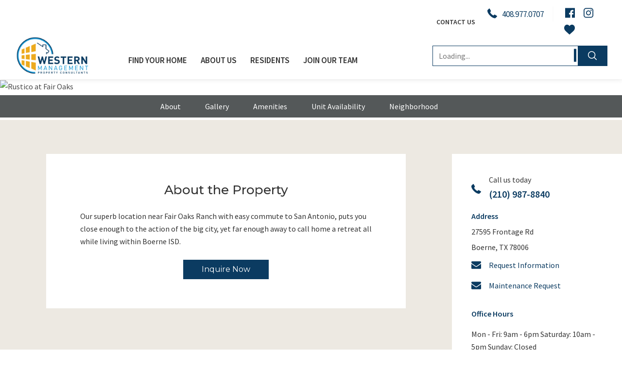

--- FILE ---
content_type: text/html; charset=UTF-8
request_url: https://www.westernm.com/residential/rustico
body_size: 20368
content:
<!DOCTYPE html>
<!--[if lt IE 7]>
<html class="no-js lt-ie10 lt-ie9 lt-ie8 lt-ie7" lang="en"> <![endif]--><!--[if IE 7]>
<html class="no-js lt-ie10 lt-ie9 lt-ie8" lang="en"> <![endif]--><!--[if IE 8]>
<html class="no-js lt-ie10 lt-ie9" lang="en"> <![endif]--><!--[if IE 9]>
<html class="no-js lt-ie10" lang="en"> <![endif]--><!--[if gt IE 9]><!--><html class="no-js" lang="en"> <!--<![endif]-->

<head>
    <meta charset="utf-8">
    <meta http-equiv="X-UA-Compatible" content="IE=edge,chrome=1">

    <meta name="viewport" content="width=device-width, initial-scale=1.0"><title>Rustico at Fair Oaks | Western Management, LLC</title><meta name="description" content="Our superb location near Fair Oaks Ranch with easy commute to San Antonio, puts you close enough to the action of the big city, yet far enough away to call home a retreat all while living within Boerne ISD."><meta name="author" content="Western Management, LLC"><!-- Schema.org markup for Google+ -->
            <meta itemprop="name" content="Rustico at Fair Oaks | Western Management, LLC">
            <meta itemprop="description" content="Our superb location near Fair Oaks Ranch with easy commute to San Antonio, puts you close enough to the action of the big city, yet far enough away to call home a retreat all while living within Boerne ISD.">
            <meta itemprop="image" content="https://assets.rentsync.com/western_mgmt/images/gallery/768/1642795817_rustico1.jpg">
            <link rel="author" href="https://www.westernm.com/residential/rustico"><!-- Twitter Card data -->
            <meta name="twitter:card" content="summary_large_image">
            <meta name="twitter:site" content="">
            <meta name="twitter:title" content="Rustico at Fair Oaks | Western Management, LLC">
            <meta name="twitter:description" content="Our superb location near Fair Oaks Ranch with easy commute to San Antonio, puts you close enough to the action of the big city, yet far enough away to call home a retreat all while living within Boerne ISD.">
            <meta name="twitter:url" content="https://www.westernm.com/residential/rustico">
            <meta name="twitter:image:src" content="https://assets.rentsync.com/western_mgmt/images/gallery/768/1642795817_rustico1.jpg"><!-- Open Graph data --> <meta property="og:title" content="Rustico at Fair Oaks | Western Management, LLC">
            <meta property="og:type" content="website">
            <meta property="og:url" content="https://www.westernm.com/residential/rustico">
            <meta property="og:image" content="https://assets.rentsync.com/western_mgmt/images/gallery/768/1642795817_rustico1.jpg">
            <meta property="og:image:width" content="820">
            <meta property="og:image:height" content="450">
            <meta property="og:description" content="Our superb location near Fair Oaks Ranch with easy commute to San Antonio, puts you close enough to the action of the big city, yet far enough away to call home a retreat all while living within Boerne ISD.">
            <meta property="og:site_name" content="Rustico at Fair Oaks | Western Management, LLC">
            <meta property="article:published_time" content="2021-10-08 14:07:24">
            <meta property="article:modified_time" content="2021-10-08 14:07:24">
            <meta property="article:publisher" content="https://www.facebook.com/profile.php?id=100090785156788">
            <meta property="article:author" content="https://www.facebook.com/profile.php?id=100090785156788">
    <meta name="apple-mobile-web-app-capable" content="yes">
    <meta name="apple-mobile-web-app-status-bar-style" content="black">

    <!-- meta tag to set the toolbar color on Chrome -->
    <meta name="theme-color" content="#010725">

    <!-- favicons -->
    
    <link rel="apple-touch-icon" sizes="57x57" href="/images/favicon/apple-icon-57x57.png">
    <link rel="apple-touch-icon" sizes="60x60" href="/images/favicon/apple-icon-60x60.png">
    <link rel="apple-touch-icon" sizes="72x72" href="/images/favicon/apple-icon-72x72.png">
    <link rel="apple-touch-icon" sizes="76x76" href="/images/favicon/apple-icon-76x76.png">
    <link rel="apple-touch-icon" sizes="114x114" href="/images/favicon/apple-icon-114x114.png">
    <link rel="apple-touch-icon" sizes="120x120" href="/images/favicon/apple-icon-120x120.png">
    <link rel="apple-touch-icon" sizes="144x144" href="/images/favicon/apple-icon-144x144.png">
    <link rel="apple-touch-icon" sizes="152x152" href="/images/favicon/apple-icon-152x152.png">
    <link rel="apple-touch-icon" sizes="180x180" href="/images/favicon/apple-icon-180x180.png">
    <link rel="icon" type="image/png" sizes="192x192" href="/images/favicon/android-icon-192x192.png">
    <link rel="icon" type="image/png" sizes="32x32" href="/images/favicon/favicon-32x32.png">
    <link rel="icon" type="image/png" sizes="96x96" href="/images/favicon/favicon-96x96.png">
    <link rel="icon" type="image/png" sizes="16x16" href="/images/favicon/favicon-16x16.png">
    <meta name="msapplication-TileImage" content="/images/favicon/ms-icon-144x144.png">
    <link rel="manifest" href="/images/favicon/manifest.json">

    
    <!-- Custom Script -->
    <script type="text/javascript" nonce="11f6b3cc672b9f4764a058d5dc916386c1ec3e6139dc">
        window._monsido = window._monsido || {
            token: "-ME8d6loS76ZDmpJMZK2QA",
            statistics: {
                enabled: true,
                documentTracking: {
                    enabled: false,
                    documentCls: "monsido_download",
                    documentIgnoreCls: "monsido_ignore_download",
                    documentExt: [],
                },
            },
            pageAssistV2: {
                enabled: true,
                theme: "light",
                mainColor: "#783CE2",
                textColor: "#ffffff",
                linkColor: "#783CE2",
                buttonHoverColor: "#783CE2",
                mainDarkColor: "#052942",
                textDarkColor: "#ffffff",
                linkColorDark: "#FFCF4B",
                buttonHoverDarkColor: "#FFCF4B",
                greeting: "Discover your personalization options",
                direction: "leftbottom",
                coordinates: "unset unset 3 20",
                iconShape: "circle",
                title: "Personalization Options",
                titleText: "Welcome to PageAssist&trade; toolbar! Adjust the options below to cater the website to your accessibility needs.",
                iconPictureUrl: "logo",
                logoPictureUrl: "",
                logoPictureBase64: "",
                languages: [""],
                defaultLanguage: "",
                skipTo: false,
                alwaysOnTop: false,
            },
        };
    </script>
    <script type="text/javascript" async src="https://app-script.monsido.com/v2/monsido-script.js" nonce="11f6b3cc672b9f4764a058d5dc916386c1ec3e6139dc"></script>
    <!-- End -->
</head>

<link href="/styles/bootstrap.css?d=1765573300" id="bootstrap-stylesheet" rel="stylesheet" type="text/css">
<link href="/styles/main.css?d=1765573300" media="screen" rel="stylesheet" type="text/css">
<link href="/styles/print.css?d=1765573300" media="print" rel="stylesheet" type="text/css">
<body class="center_western_mgmt property property">
<!-- Google imported fonts -->
<script nonce="11f6b3cc672b9f4764a058d5dc916386c1ec3e6139dc">
    window.WebFontConfig = {
        google: {
            families: [
                'Source+Sans+Pro:400,600',
                'Montserrat:400,500,700'
            ]
        }
    };
    (function (d) {
        var wf = d.createElement('script'), s = d.scripts[0];
        wf.async = true;
        wf.src = 'https://ajax.googleapis.com/ajax/libs/webfont/1.6.16/webfont.js';
        s.parentNode.insertBefore(wf, s);
    })(document);
</script>

<script type="text/javascript" nonce="11f6b3cc672b9f4764a058d5dc916386c1ec3e6139dc">
    window.basePath = '/';
        var ratio = (window.devicePixelRatio) ? window.devicePixelRatio : 1;
    document.cookie = 'pixelratio=' + ratio + '; path=/';
    </script>

<div id="lift-root" data-root="/"></div>


<header role="banner" id="header" class="">
    <a id="skip-link" href="#main" aria-label="Skip to content">Skip to content</a>

    <!-- Secondary Header -->
    <div class="secondary container flex">
        
        <div class="contact-us">
            <div class="contact-us-container">
                <a href="/contact" class="">Contact Us</a>
            </div>
        </div>

        <div class="social-container">
            
<section class="widget lets-connect">
    <div class="social-icons">
                    <div class="social-icon phone">
                <a class="phone" href="tel:408.977.0707%20">
                    <span>408.977.0707 </span><svg xmlns="http://www.w3.org/2000/svg" viewbox="0 0 578.106 578.106" width="512" height="512"><path d="M577.83 456.128c1.225 9.385-1.635 17.545-8.568 24.48l-81.396 80.781c-3.672 4.08-8.465 7.551-14.381 10.404-5.916 2.857-11.729 4.693-17.439 5.508-.408 0-1.635.105-3.676.309-2.037.203-4.689.307-7.953.307-7.754 0-20.301-1.326-37.641-3.979s-38.555-9.182-63.645-19.584c-25.096-10.404-53.553-26.012-85.376-46.818-31.823-20.805-65.688-49.367-101.592-85.68-28.56-28.152-52.224-55.08-70.992-80.783-18.768-25.705-33.864-49.471-45.288-71.299-11.425-21.828-19.993-41.616-25.705-59.364S4.59 177.362 2.55 164.51-.306 141.56.102 134.216c.408-7.344.612-11.424.612-12.24.816-5.712 2.652-11.526 5.508-17.442s6.324-10.71 10.404-14.382L98.022 8.756c5.712-5.712 12.24-8.568 19.584-8.568 5.304 0 9.996 1.53 14.076 4.59s7.548 6.834 10.404 11.322l65.484 124.236c3.672 6.528 4.692 13.668 3.06 21.42-1.632 7.752-5.1 14.28-10.404 19.584l-29.988 29.988c-.816.816-1.53 2.142-2.142 3.978s-.918 3.366-.918 4.59c1.632 8.568 5.304 18.36 11.016 29.376 4.896 9.792 12.444 21.726 22.644 35.802s24.684 30.293 43.452 48.653c18.36 18.77 34.68 33.354 48.96 43.76 14.277 10.4 26.215 18.053 35.803 22.949 9.588 4.896 16.932 7.854 22.031 8.871l7.648 1.531c.816 0 2.145-.307 3.979-.918 1.836-.613 3.162-1.326 3.979-2.143l34.883-35.496c7.348-6.527 15.912-9.791 25.705-9.791 6.938 0 12.443 1.223 16.523 3.672h.611l118.115 69.768c8.571 5.308 13.67 12.038 15.303 20.198z" fill="#FFF"></path></svg></a>
            </div>
        
        
            <div class="social-icon facebook">
                <a title="Facebook" aria-label="Facebook" href="https://www.facebook.com/profile.php?id=100090785156788" target="_blank">
                    <!-- <span class="social-link-name">Facebook</span> -->
                    <svg xmlns="http://www.w3.org/2000/svg" width="512" height="512" viewbox="0 0 95.333 95.333"><path d="M93.333 0H2a2 2 0 0 0-2 2v91.332a2 2 0 0 0 2 2h48.525V63.477H40.284a1.602 1.602 0 0 1-1.602-1.602V48.961c0-.885.717-1.603 1.602-1.603h10.242v-8.913c0-11.744 7.395-19.332 18.839-19.332l10.188.016c.883.001 1.6.718 1.6 1.602v11.991c0 .885-.717 1.602-1.602 1.602l-6.863.003c-4.729 0-5.595 1.844-5.595 5.475v7.556h11.979a1.602 1.602 0 0 1 1.602 1.603l-.004 12.915c0 .885-.717 1.603-1.602 1.603H67.092v31.854h26.24a2 2 0 0 0 2-2V2c.001-1.105-.894-2-1.999-2z" fill="#FFF"></path></svg>                </a>
            </div>
        
            <div class="social-icon instagram">
                <a title="Instagram" aria-label="Instagram" href="https://www.instagram.com/western_management_propconsult/" target="_blank">
                    <!-- <span class="social-link-name">Instagram</span> -->
                    <svg xmlns="http://www.w3.org/2000/svg" viewbox="0 0 409.61 409.61"><path d="M307.205 0h-204.8C46.09 0 .005 46.085.005 102.4v204.81c0 56.3 46.085 102.4 102.4 102.4h204.8c56.315 0 102.4-46.1 102.4-102.4V102.4c0-56.315-46.085-102.4-102.4-102.4zm68.265 307.21c0 37.632-30.612 68.265-68.265 68.265h-204.8c-37.637 0-68.265-30.633-68.265-68.265V102.4c0-37.642 30.628-68.265 68.265-68.265h204.8c37.653 0 68.265 30.623 68.265 68.265v204.81z"></path><circle cx="315.755" cy="93.865" r="25.6"></circle><path d="M204.805 102.4c-56.566 0-102.4 45.839-102.4 102.4 0 56.54 45.834 102.41 102.4 102.41 56.55 0 102.4-45.87 102.4-102.41 0-56.561-45.85-102.4-102.4-102.4zm0 170.675c-37.699 0-68.265-30.566-68.265-68.275s30.566-68.265 68.265-68.265 68.265 30.556 68.265 68.265-30.566 68.275-68.265 68.275z"></path></svg>                </a>
            </div>
        
    </div>
</section>
    <div class="widget favorite_properties count " id="favorites-toggle">
        <svg xmlns="http://www.w3.org/2000/svg" width="512" height="512" viewbox="0 0 51.997 51.997"><path d="M51.911 16.242c-.759-8.354-6.672-14.415-14.072-14.415-4.93 0-9.444 2.653-11.984 6.905-2.517-4.307-6.846-6.906-11.697-6.906C6.759 1.826.845 7.887.087 16.241c-.06.369-.306 2.311.442 5.478 1.078 4.568 3.568 8.723 7.199 12.013l18.115 16.439 18.426-16.438c3.631-3.291 6.121-7.445 7.199-12.014.748-3.166.502-5.108.443-5.477z" class="active-path" data-old_color="#007d86" data-original="#000000"></path></svg>        <span style="display:none;" id="number">0
        </span>
    </div>








            <!-- Toggle Fixed Search Input -->
                    </div>
        <div class="apply-now">
                    </div>
    </div>

    <div class="container flex">
        <div class="left-container loading">
            <div class="logo-container">
                <a class="brand " href="/" title="Western Management, LLC">
                    <img title="Western Management Logo" alt="Western Management Logo" src="https://assets.rentsync.com/western_mgmt/images/logos/1575472992_logo.jpg">                </a>
            </div>

                                    <div class="menu-container">
                            <nav class="navbar">
                                <ul class="nav primary-menu menu" role="menu">
                                    <ul class="nav inner-nav menu" role="menu"><li class="parent-page has-children active" role="menuitem"><a class="dropdown-toggle" role="button" target="_self" href="#">Find Your Home</a>            <div class="mega-menu child-pages dropdown-menu hidden-sm hidden-xs residential">
                <div class="sidebar"></div>


                <div class="btn-group dropdown"><a class="city-each communities" href="/communities"><h3>Show all Communities</h3></a></div><div class="btn-group dropdown"><div class="city-each dropdown-toggle" data-toggle="dropdown" aria-haspopup="true" aria-expanded="false" id="dropdownMenuPhoenix"><h3>Arizona</h3></div><ul class="dropdown-menu dropdown-menu-right" aria-labelledby="dropdownMenuPhoenix"><li class="dropdown-item"><a class="mega-city-link" href="/cities/peoria">Peoria</a></li><li class="dropdown-item"><a class="mega-city-link" href="/cities/yuma">Yuma</a></li><li class="dropdown-item"><a class="mega-city-link" href="/cities/phoenix">Phoenix</a></li></ul></div><div class="btn-group dropdown"><div class="city-each dropdown-toggle" data-toggle="dropdown" aria-haspopup="true" aria-expanded="false" id="dropdownMenuCarmichael"><h3>California</h3></div><ul class="dropdown-menu dropdown-menu-right" aria-labelledby="dropdownMenuCarmichael"><li class="dropdown-item"><a class="mega-city-link" href="/cities/san-jose">San Jose</a></li><li class="dropdown-item"><a class="mega-city-link" href="/cities/colusa">Colusa</a></li><li class="dropdown-item"><a class="mega-city-link" href="/cities/red-bluff">Red Bluff</a></li><li class="dropdown-item"><a class="mega-city-link" href="/cities/placerville">Placerville</a></li><li class="dropdown-item"><a class="mega-city-link" href="/cities/lompoc">Lompoc</a></li><li class="dropdown-item"><a class="mega-city-link" href="/cities/tulare">Tulare</a></li><li class="dropdown-item"><a class="mega-city-link" href="/cities/morgan-hill">Morgan Hill</a></li><li class="dropdown-item"><a class="mega-city-link" href="/cities/vacaville">Vacaville</a></li><li class="dropdown-item"><a class="mega-city-link" href="/cities/arcata">Arcata</a></li><li class="dropdown-item"><a class="mega-city-link" href="/cities/oroville">Oroville</a></li><li class="dropdown-item"><a class="mega-city-link" href="/cities/visalia">Visalia</a></li><li class="dropdown-item"><a class="mega-city-link" href="/cities/west-sacramento">West Sacramento</a></li><li class="dropdown-item"><a class="mega-city-link" href="/cities/sacramento">Sacramento</a></li><li class="dropdown-item"><a class="mega-city-link" href="/cities/carmichael">Carmichael</a></li></ul></div><div class="btn-group dropdown"><div class="city-each dropdown-toggle" data-toggle="dropdown" aria-haspopup="true" aria-expanded="false" id="dropdownMenuAlamogordo"><h3>New Mexico</h3></div><ul class="dropdown-menu dropdown-menu-right" aria-labelledby="dropdownMenuAlamogordo"><li class="dropdown-item"><a class="mega-city-link" href="/cities/alamogordo">Alamogordo</a></li></ul></div><div class="btn-group dropdown"><div class="city-each dropdown-toggle" data-toggle="dropdown" aria-haspopup="true" aria-expanded="false" id="dropdownMenuChickasha"><h3>Oklahoma</h3></div><ul class="dropdown-menu dropdown-menu-right" aria-labelledby="dropdownMenuChickasha"><li class="dropdown-item"><a class="mega-city-link" href="/cities/tulsa">Tulsa</a></li><li class="dropdown-item"><a class="mega-city-link" href="/cities/chickasha">Chickasha</a></li></ul></div><div class="btn-group dropdown"><div class="city-each dropdown-toggle" data-toggle="dropdown" aria-haspopup="true" aria-expanded="false" id="dropdownMenuBoerne"><h3>Texas</h3></div><ul class="dropdown-menu dropdown-menu-right" aria-labelledby="dropdownMenuBoerne"><li class="dropdown-item"><a class="mega-city-link" href="/cities/harker-heights">Harker Heights</a></li><li class="dropdown-item"><a class="mega-city-link" href="/cities/pharr">Pharr</a></li><li class="dropdown-item"><a class="mega-city-link" href="/cities/wilmer">Wilmer</a></li><li class="dropdown-item"><a class="mega-city-link" href="/cities/primera">Primera</a></li><li class="dropdown-item"><a class="mega-city-link" href="/cities/pasadena">Pasadena</a></li><li class="dropdown-item"><a class="mega-city-link" href="/cities/killeen">Killeen</a></li><li class="dropdown-item"><a class="mega-city-link" href="/cities/kingsville">Kingsville</a></li><li class="dropdown-item"><a class="mega-city-link" href="/cities/texarkana">Texarkana</a></li><li class="dropdown-item"><a class="mega-city-link" href="/cities/clute">Clute</a></li><li class="dropdown-item"><a class="mega-city-link" href="/cities/boerne">Boerne</a></li></ul></div><div class="btn-group dropdown"><a class="city-each communities" href="/rv-communities"><h3>RV Communities</h3></a></div>            </div>
        </li><li class="parent-page has-children active" role="menuitem"><a class="dropdown-toggle" role="button" target="_self" href="#">About Us</a><ul class="mega-menu child-pages dropdown-menu hidden-sm hidden-xs about" data-mobile-collapsed-children="1"><li class="nav-child" role="menuitem"><a class="child-link" target="" href="/about-us/our-services">Our Services</a></li><li class="nav-child" role="menuitem"><a class="child-link" target="" href="/about-us/company">Company</a></li></ul></li><li class="parent-page has-children active" role="menuitem"><a class="dropdown-toggle" role="button" target="_self" href="#">Residents</a><ul class="mega-menu child-pages dropdown-menu hidden-sm hidden-xs page" data-mobile-collapsed-children="1"><li class="nav-child" role="menuitem"><a class="child-link" target="" href="/residents/maintenance-request">Maintenance</a></li><li class="nav-child" role="menuitem"><a class="child-link" target="" href="/residents/home-ownership">Home Ownership</a></li><li class="nav-child" role="menuitem"><a class="child-link" target="" href="/residents/forms-documents">Documents</a></li><li class="nav-child" role="menuitem"><a class="child-link" target="" href="/residents/faqs">Commonly Asked Questions</a></li><li class="nav-child" role="menuitem"><a class="child-link" target="" href="/residents/feedback">Feedback</a></li><li class="nav-child" role="menuitem"><a class="child-link" target="" href="/residents/utilities">Utilities</a></li></ul></li><li class="parent-page" role="menuitem"><a href="/join-our-team" target="_self">Join our team</a></li></ul>                                    <!-- Mobile only -->
                                    <li class="parent-page mobile-only" role="menuitem">
                                        <a href="/contact" target="_self">Contact Us</a>
                                    </li>

                                                                    </ul>
                            </nav>
                        </div>
                    </div>

        <div class="topnav right-container loading">
            <div class="social-container">
                
<section class="widget lets-connect">
    <div class="social-icons">
                    <div class="social-icon phone">
                <a class="phone" href="tel:408.977.0707%20">
                    <span>408.977.0707 </span><svg xmlns="http://www.w3.org/2000/svg" viewbox="0 0 578.106 578.106" width="512" height="512"><path d="M577.83 456.128c1.225 9.385-1.635 17.545-8.568 24.48l-81.396 80.781c-3.672 4.08-8.465 7.551-14.381 10.404-5.916 2.857-11.729 4.693-17.439 5.508-.408 0-1.635.105-3.676.309-2.037.203-4.689.307-7.953.307-7.754 0-20.301-1.326-37.641-3.979s-38.555-9.182-63.645-19.584c-25.096-10.404-53.553-26.012-85.376-46.818-31.823-20.805-65.688-49.367-101.592-85.68-28.56-28.152-52.224-55.08-70.992-80.783-18.768-25.705-33.864-49.471-45.288-71.299-11.425-21.828-19.993-41.616-25.705-59.364S4.59 177.362 2.55 164.51-.306 141.56.102 134.216c.408-7.344.612-11.424.612-12.24.816-5.712 2.652-11.526 5.508-17.442s6.324-10.71 10.404-14.382L98.022 8.756c5.712-5.712 12.24-8.568 19.584-8.568 5.304 0 9.996 1.53 14.076 4.59s7.548 6.834 10.404 11.322l65.484 124.236c3.672 6.528 4.692 13.668 3.06 21.42-1.632 7.752-5.1 14.28-10.404 19.584l-29.988 29.988c-.816.816-1.53 2.142-2.142 3.978s-.918 3.366-.918 4.59c1.632 8.568 5.304 18.36 11.016 29.376 4.896 9.792 12.444 21.726 22.644 35.802s24.684 30.293 43.452 48.653c18.36 18.77 34.68 33.354 48.96 43.76 14.277 10.4 26.215 18.053 35.803 22.949 9.588 4.896 16.932 7.854 22.031 8.871l7.648 1.531c.816 0 2.145-.307 3.979-.918 1.836-.613 3.162-1.326 3.979-2.143l34.883-35.496c7.348-6.527 15.912-9.791 25.705-9.791 6.938 0 12.443 1.223 16.523 3.672h.611l118.115 69.768c8.571 5.308 13.67 12.038 15.303 20.198z" fill="#FFF"></path></svg></a>
            </div>
        
        
            <div class="social-icon facebook">
                <a title="Facebook" aria-label="Facebook" href="https://www.facebook.com/profile.php?id=100090785156788" target="_blank">
                    <!-- <span class="social-link-name">Facebook</span> -->
                    <svg xmlns="http://www.w3.org/2000/svg" width="512" height="512" viewbox="0 0 95.333 95.333"><path d="M93.333 0H2a2 2 0 0 0-2 2v91.332a2 2 0 0 0 2 2h48.525V63.477H40.284a1.602 1.602 0 0 1-1.602-1.602V48.961c0-.885.717-1.603 1.602-1.603h10.242v-8.913c0-11.744 7.395-19.332 18.839-19.332l10.188.016c.883.001 1.6.718 1.6 1.602v11.991c0 .885-.717 1.602-1.602 1.602l-6.863.003c-4.729 0-5.595 1.844-5.595 5.475v7.556h11.979a1.602 1.602 0 0 1 1.602 1.603l-.004 12.915c0 .885-.717 1.603-1.602 1.603H67.092v31.854h26.24a2 2 0 0 0 2-2V2c.001-1.105-.894-2-1.999-2z" fill="#FFF"></path></svg>                </a>
            </div>
        
            <div class="social-icon instagram">
                <a title="Instagram" aria-label="Instagram" href="https://www.instagram.com/western_management_propconsult/" target="_blank">
                    <!-- <span class="social-link-name">Instagram</span> -->
                    <svg xmlns="http://www.w3.org/2000/svg" viewbox="0 0 409.61 409.61"><path d="M307.205 0h-204.8C46.09 0 .005 46.085.005 102.4v204.81c0 56.3 46.085 102.4 102.4 102.4h204.8c56.315 0 102.4-46.1 102.4-102.4V102.4c0-56.315-46.085-102.4-102.4-102.4zm68.265 307.21c0 37.632-30.612 68.265-68.265 68.265h-204.8c-37.637 0-68.265-30.633-68.265-68.265V102.4c0-37.642 30.628-68.265 68.265-68.265h204.8c37.653 0 68.265 30.623 68.265 68.265v204.81z"></path><circle cx="315.755" cy="93.865" r="25.6"></circle><path d="M204.805 102.4c-56.566 0-102.4 45.839-102.4 102.4 0 56.54 45.834 102.41 102.4 102.41 56.55 0 102.4-45.87 102.4-102.41 0-56.561-45.85-102.4-102.4-102.4zm0 170.675c-37.699 0-68.265-30.566-68.265-68.275s30.566-68.265 68.265-68.265 68.265 30.556 68.265 68.265-30.566 68.275-68.265 68.275z"></path></svg>                </a>
            </div>
        
    </div>
</section>
    <div class="widget favorite_properties count " id="favorites-toggle">
        <svg xmlns="http://www.w3.org/2000/svg" width="512" height="512" viewbox="0 0 51.997 51.997"><path d="M51.911 16.242c-.759-8.354-6.672-14.415-14.072-14.415-4.93 0-9.444 2.653-11.984 6.905-2.517-4.307-6.846-6.906-11.697-6.906C6.759 1.826.845 7.887.087 16.241c-.06.369-.306 2.311.442 5.478 1.078 4.568 3.568 8.723 7.199 12.013l18.115 16.439 18.426-16.438c3.631-3.291 6.121-7.445 7.199-12.014.748-3.166.502-5.108.443-5.477z" class="active-path" data-old_color="#007d86" data-original="#000000"></path></svg>        <span style="display:none;" id="number">0
        </span>
    </div>








                <!-- Toggle Fixed Search Input -->
                            </div>

            <div class="apply-now">
                <div class="apply-button-container">
                    <a href="" class="btn button">Apply Now</a>
                </div>
            </div>

                                    <div class="button-container">
                            <button class="hamburger hamburger--elastic navbar-toggle collapsed" data-toggle="collapse" data-target="#navbar_collapse" aria-label="Menu" aria-expanded="false" type="button">
                                <span class="hamburger-box">
                                    <span class="hamburger-inner"></span>
                                </span>
                            </button>
                        </div>
            
            <!-- Search Form -->
            <div id="site-search-input" class="menu-searchbar desktop">
                
<div class="widget autocomplete" data-cities-info='[{"id":"22440","city_name":"Alamogordo","num_active_properties":"2","perma_link":"alamogordo"},{"id":"22995","city_name":"Arcata","num_active_properties":"1","perma_link":"arcata"},{"id":"42020","city_name":"Boerne","num_active_properties":"1","perma_link":"boerne"},{"id":"22459","city_name":"Carmichael","num_active_properties":"1","perma_link":"carmichael"},{"id":"35344","city_name":"Chicago","num_active_properties":0,"perma_link":"chicago"},{"id":"22448","city_name":"Chickasha","num_active_properties":"1","perma_link":"chickasha"},{"id":"22451","city_name":"Clute","num_active_properties":"1","perma_link":"clute"},{"id":"22432","city_name":"Colusa","num_active_properties":"1","perma_link":"colusa"},{"id":"21561","city_name":"Harker Heights","num_active_properties":"1","perma_link":"harker-heights"},{"id":"22446","city_name":"Killeen","num_active_properties":"2","perma_link":"killeen"},{"id":"22994","city_name":"Kingsville","num_active_properties":"1","perma_link":"kingsville"},{"id":"22435","city_name":"Lompoc","num_active_properties":"1","perma_link":"lompoc"},{"id":"21379","city_name":"Los Angeles","num_active_properties":0,"perma_link":"los-angeles"},{"id":"22441","city_name":"Manteca","num_active_properties":0,"perma_link":"manteca"},{"id":"22445","city_name":"Morgan Hill","num_active_properties":"1","perma_link":"morgan-hill"},{"id":"22452","city_name":"Oroville","num_active_properties":"1","perma_link":"oroville"},{"id":"22444","city_name":"Pasadena","num_active_properties":"1","perma_link":"pasadena"},{"id":"22436","city_name":"Peoria","num_active_properties":"1","perma_link":"peoria"},{"id":"21562","city_name":"Pharr","num_active_properties":"1","perma_link":"pharr"},{"id":"22458","city_name":"Phoenix","num_active_properties":"1","perma_link":"phoenix"},{"id":"22434","city_name":"Placerville","num_active_properties":"1","perma_link":"placerville"},{"id":"22993","city_name":"Primera","num_active_properties":"1","perma_link":"primera"},{"id":"22433","city_name":"Red Bluff","num_active_properties":"1","perma_link":"red-bluff"},{"id":"21380","city_name":"Sacramento","num_active_properties":"2","perma_link":"sacramento"},{"id":"21398","city_name":"San Francisco","num_active_properties":0,"perma_link":"san-francisco"},{"id":"21560","city_name":"San Jose","num_active_properties":"10","perma_link":"san-jose"},{"id":"21465","city_name":"Santa Monica","num_active_properties":0,"perma_link":"santa-monica"},{"id":"22447","city_name":"Texarkana","num_active_properties":"1","perma_link":"texarkana"},{"id":"22438","city_name":"Tulare","num_active_properties":"3","perma_link":"tulare"},{"id":"22442","city_name":"Tulsa","num_active_properties":"1","perma_link":"tulsa"},{"id":"22450","city_name":"Vacaville","num_active_properties":"1","perma_link":"vacaville"},{"id":"22454","city_name":"Visalia","num_active_properties":"1","perma_link":"visalia"},{"id":"22457","city_name":"West Sacramento","num_active_properties":"1","perma_link":"west-sacramento"},{"id":"22437","city_name":"Wilmer","num_active_properties":"1","perma_link":"wilmer"},{"id":"22456","city_name":"Yuma","num_active_properties":"2","perma_link":"yuma"}]' data-only-available-suites="" data-show-all-properties="1" data-client-id="738" data-environment="production" data-locale="en" data-search-label="Search For Communities Or Cities..." data-bed-label="Bedrooms" data-bath-label="Bathrooms" data-residential-url="/residential" data-commercial-url="/commercial" data-cities-url="cities" data-cities="20390,33008,33099,6306,9360,24159,28873,6433,28528,28527,33009,5731,5053,6177,6076,6460,28857,4314,29198,4205,6350,33007,6527,6391,5895,6091,5153,28170,5699,24498,6365,5701,6369,28049,4326">

    <div class="autocomplete-container load">
        <input disabled type="text" name="home-search-input" autocomplete="false" id="search_input" required aria-label="Search For Communities Or Cities..." class="search-input-autocomplete" placeholder="Loading...">

        <div class="loader"></div>
    </div>	    

    <button class="searchInputSubmit" aria-label="Start search by city or community...">
        <?xml version="1.0" encoding="utf-8"?>

<svg xmlns="http://www.w3.org/2000/svg" xmlns:xlink="http://www.w3.org/1999/xlink" version="1.1" viewbox="0 0 512 512" enable-background="new 0 0 512 512" width="512px" height="512px">
  <g>
    <path d="M495,466.2L377.2,348.4c29.2-35.6,46.8-81.2,46.8-130.9C424,103.5,331.5,11,217.5,11C103.4,11,11,103.5,11,217.5   S103.4,424,217.5,424c49.7,0,95.2-17.5,130.8-46.7L466.1,495c8,8,20.9,8,28.9,0C503,487.1,503,474.1,495,466.2z M217.5,382.9   C126.2,382.9,52,308.7,52,217.5S126.2,52,217.5,52C308.7,52,383,126.3,383,217.5S308.7,382.9,217.5,382.9z" fill="#FFFFFF"></path>
  </g>
</svg>
        <span class="hidden">Keyword search</span>
    </button>
</div>
            </div>

            <!-- Search Button -->
            <!-- <div class="search-btn-container in-menu">
                <button class="search-btn" id="site-search-toggle-1">
                    <?xml version="1.0" encoding="utf-8"?>
<!DOCTYPE svg PUBLIC "-//W3C//DTD SVG 1.1//EN" "http://www.w3.org/Graphics/SVG/1.1/DTD/svg11.dtd">
<svg xmlns="http://www.w3.org/2000/svg" xmlns:xlink="http://www.w3.org/1999/xlink" version="1.1" viewBox="0 0 512 512" enable-background="new 0 0 512 512" width="512px" height="512px">
  <g>
    <path d="M495,466.2L377.2,348.4c29.2-35.6,46.8-81.2,46.8-130.9C424,103.5,331.5,11,217.5,11C103.4,11,11,103.5,11,217.5   S103.4,424,217.5,424c49.7,0,95.2-17.5,130.8-46.7L466.1,495c8,8,20.9,8,28.9,0C503,487.1,503,474.1,495,466.2z M217.5,382.9   C126.2,382.9,52,308.7,52,217.5S126.2,52,217.5,52C308.7,52,383,126.3,383,217.5S308.7,382.9,217.5,382.9z" fill="#0B3B61"/>
  </g>
</svg>
                </button>    
            </div> -->
        </div>

                    <div class="favorite-results-container">
                
    <div class="widget  favorite_properties cart hidden" data-path="/communities" data-path-residential="/residential" data-path-commercial="/commercial" data-ajax-path="/favourite_properties/fetch" items-qty="0" data-client-id="738" data-photo-path="https://assets.rentsync.com/western_mgmt/images/gallery/512/">
	    <div class="no-results">
            No favorite properties yet	    </div>
	    <div class="cart-items"></div>
    </div>
    <script type="text/template" class="template" id="favorite-properties-widget-cart" nonce="11f6b3cc672b9f4764a058d5dc916386c1ec3e6139dc">
	    
        <ul><%

            var path = $('.widget.favorite_properties.cart').data('path'),
	            path_res = $('.widget.favorite_properties.cart').data('path-residential'),
	            path_comm = $('.widget.favorite_properties.cart').data('path-commercial'),
                photo_path = $('.widget.favorite_properties.cart').data('photo-path');
            
            for(var key in buildings) {
	        
	            var building = buildings[key];
	        
		        var permalink = (building.category_type == 'residential')
		        ? path_res + '/' + building.perma_link : path_comm + '/' + building.perma_link;
	            
	        
	            var photo = photo_path + building.photo.image,
	            address = building.address + ', ' + building.city;

            function commaSeparateNumber(val){
            while (/(\d+)(\d{3})/.test(val.toString())){
            val = val.toString().replace(/(\d+)(\d{3})/, '$1'+','+'$2');
            }
            return val;
            }
            
            %>
            <li>
                <div class="photo">
                    <a href="<%= permalink %>" title="<%= building.building_name %>" aria-label="<%= building.building_name %> Photo">
                        <div class="cover"
                             style="background-image:url('<%= photo %>');">
                        </div>
                    </a>
                    <a class="widget  favorite_properties heart active" onclick="favoritesEngine.heartClick(this)"
                       data-property-id="<%= building.id %>"
                       aria-label="Remove from favorites">
                        <div class="heart selected">
                            <svg xmlns="http://www.w3.org/2000/svg" width="512" height="512" viewBox="0 0 51.997 51.997"><path d="M51.911 16.242c-.759-8.354-6.672-14.415-14.072-14.415-4.93 0-9.444 2.653-11.984 6.905-2.517-4.307-6.846-6.906-11.697-6.906C6.759 1.826.845 7.887.087 16.241c-.06.369-.306 2.311.442 5.478 1.078 4.568 3.568 8.723 7.199 12.013l18.115 16.439 18.426-16.438c3.631-3.291 6.121-7.445 7.199-12.014.748-3.166.502-5.108.443-5.477z" class="active-path" data-old_color="#007d86" data-original="#000000"/></svg>                        </div>
                        <div class="heart unselected">
                            <svg xmlns="http://www.w3.org/2000/svg" viewBox="0 0 512 512"><path class="st0" d="M139.4 48c18 0 35.6 4.8 50.9 13.9 15.5 9.2 28.7 22.7 38.4 39.2l25.6 43.8 26-43.6c9.7-16.3 23.4-29.8 39.5-39.1s34.3-14.3 52.8-14.3c13.7 0 27 2.7 39.4 8.1 12.2 5.3 23.3 13 33 23 20.4 21 33.4 50.6 36.4 83.6l.1 1 .2 1c.1.6 2.4 15.6-3.9 42.3-9.2 39-30.6 74.6-61.8 102.9L254.6 453.7 96.2 309.9C65 281.6 43.6 246 34.4 207c-6.3-26.8-4-42.1-3.9-42.2l.2-1 .1-1.1c3-32.9 15.9-62.6 36.3-83.6 9.7-9.9 20.8-17.7 33-23 12.3-5.4 25.6-8.1 39.3-8.1m0-30C66.6 18 8.3 77.7.9 159.9c-.6 3.6-3 22.8 4.4 53.9 10.6 45 35.1 85.9 70.9 118.3L254.5 494l181.4-161.9c35.8-32.4 60.3-73.3 70.9-118.3 7.4-31.2 4.9-50.3 4.4-53.9C503.7 77.7 445.5 18 372.6 18c-48.5 0-93 26.1-118 68-24.8-42.4-67.4-68-115.2-68z"/></svg>                        </div>
                    </a>
                </div>
                <a href="<%= permalink %>" title="<%= building.building_name %>" aria-label="<%= building.building_name %> Link">
                    <div class="info">
                        <span class="building-name"><%= building.building_name %></span>
                        
                        <div class="in-line">
                            <%  var suites_beds = [],
                                rents = [],
                                starting_rent = '',
                                beds_string = '',
                                suites = building.suites;
                            
                                for(var key in suites) {
                                    var suite = suites[key];
                                      suites_beds.push(suite.bed);
                                      if(suite.rate > 0 ){
                                         rents.push(parseInt(suite.rate));
                                      }
                                    }

                                    suites_beds = _.uniq(suites_beds);

                                    suites_beds = suites_beds.sort();

                                    if(rents.length > 0) {
                                    starting_rent = Math.min.apply(null,rents);
                                }
                            %>

                            <% if(suites_beds.length > 0 ){%>
                            <div class="suites">
                                <%
                                for(var i = 0; i < suites_beds.length; i++){
                                var bed = suites_beds[i];
                                if(bed == 0){
                                bed = 'S';
                                }
                                if (i == 0) {
                                beds_string += bed;
                                } else if (suites_beds.length - 1 == i) {
                                beds_string += " & " + bed;
                                } else {
                                beds_string += ", " + bed;
                                }

                                }

                                %>

                                <% if(beds_string == 1){ %>
                                <%= beds_string %>  Bedroom
                                <% } else if(beds_string == 'S') { %>
                                Studio                                <% } else { %>
                                <%= beds_string %>  Bedrooms                                <% } %>

                            </div>

                            <% } %>
                            
                            <% if(starting_rent) {%>
                            <div class="rent <% if(suites_beds.length == 0 ){%> full <% } %>">
                                From                                <span>$<%= commaSeparateNumber(starting_rent) %></span>
                            </div>
                            <% } %>

                            <span class="address"><%= address %></span>
                        </div>
                    </div>
                </a>
                <div class="clear"></div>
            </li>
            <% } %>
        </ul>
    </script>







            </div>
        
        <!-- Fixed Sidenav Toggle -->
            </div>

    <div class="collapse nav-collapse" id="navbar_collapse">
        <div id="site-search-input" class="menu-searchbar mobile">
            
<div class="widget autocomplete" data-cities-info='[{"id":"22440","city_name":"Alamogordo","num_active_properties":"2","perma_link":"alamogordo"},{"id":"22995","city_name":"Arcata","num_active_properties":"1","perma_link":"arcata"},{"id":"42020","city_name":"Boerne","num_active_properties":"1","perma_link":"boerne"},{"id":"22459","city_name":"Carmichael","num_active_properties":"1","perma_link":"carmichael"},{"id":"35344","city_name":"Chicago","num_active_properties":0,"perma_link":"chicago"},{"id":"22448","city_name":"Chickasha","num_active_properties":"1","perma_link":"chickasha"},{"id":"22451","city_name":"Clute","num_active_properties":"1","perma_link":"clute"},{"id":"22432","city_name":"Colusa","num_active_properties":"1","perma_link":"colusa"},{"id":"21561","city_name":"Harker Heights","num_active_properties":"1","perma_link":"harker-heights"},{"id":"22446","city_name":"Killeen","num_active_properties":"2","perma_link":"killeen"},{"id":"22994","city_name":"Kingsville","num_active_properties":"1","perma_link":"kingsville"},{"id":"22435","city_name":"Lompoc","num_active_properties":"1","perma_link":"lompoc"},{"id":"21379","city_name":"Los Angeles","num_active_properties":0,"perma_link":"los-angeles"},{"id":"22441","city_name":"Manteca","num_active_properties":0,"perma_link":"manteca"},{"id":"22445","city_name":"Morgan Hill","num_active_properties":"1","perma_link":"morgan-hill"},{"id":"22452","city_name":"Oroville","num_active_properties":"1","perma_link":"oroville"},{"id":"22444","city_name":"Pasadena","num_active_properties":"1","perma_link":"pasadena"},{"id":"22436","city_name":"Peoria","num_active_properties":"1","perma_link":"peoria"},{"id":"21562","city_name":"Pharr","num_active_properties":"1","perma_link":"pharr"},{"id":"22458","city_name":"Phoenix","num_active_properties":"1","perma_link":"phoenix"},{"id":"22434","city_name":"Placerville","num_active_properties":"1","perma_link":"placerville"},{"id":"22993","city_name":"Primera","num_active_properties":"1","perma_link":"primera"},{"id":"22433","city_name":"Red Bluff","num_active_properties":"1","perma_link":"red-bluff"},{"id":"21380","city_name":"Sacramento","num_active_properties":"2","perma_link":"sacramento"},{"id":"21398","city_name":"San Francisco","num_active_properties":0,"perma_link":"san-francisco"},{"id":"21560","city_name":"San Jose","num_active_properties":"10","perma_link":"san-jose"},{"id":"21465","city_name":"Santa Monica","num_active_properties":0,"perma_link":"santa-monica"},{"id":"22447","city_name":"Texarkana","num_active_properties":"1","perma_link":"texarkana"},{"id":"22438","city_name":"Tulare","num_active_properties":"3","perma_link":"tulare"},{"id":"22442","city_name":"Tulsa","num_active_properties":"1","perma_link":"tulsa"},{"id":"22450","city_name":"Vacaville","num_active_properties":"1","perma_link":"vacaville"},{"id":"22454","city_name":"Visalia","num_active_properties":"1","perma_link":"visalia"},{"id":"22457","city_name":"West Sacramento","num_active_properties":"1","perma_link":"west-sacramento"},{"id":"22437","city_name":"Wilmer","num_active_properties":"1","perma_link":"wilmer"},{"id":"22456","city_name":"Yuma","num_active_properties":"2","perma_link":"yuma"}]' data-only-available-suites="" data-show-all-properties="" data-client-id="738" data-environment="production" data-locale="en" data-search-label="Search For Communities Or Cities..." data-bed-label="Bedrooms" data-bath-label="Bathrooms" data-residential-url="/residential" data-commercial-url="/commercial" data-cities-url="cities" data-cities="20390,33008,33099,6306,9360,24159,28873,6433,28528,28527,33009,5731,5053,6177,6076,6460,28857,4314,29198,4205,6350,33007,6527,6391,5895,6091,5153,28170,5699,24498,6365,5701,6369,28049,4326">

    <div class="autocomplete-container load">
        <input disabled type="text" name="home-search-input" autocomplete="false" id="search_input" required aria-label="Search For Communities Or Cities..." class="search-input-autocomplete" placeholder="Loading...">

        <div class="loader"></div>
    </div>	    

    <button class="searchInputSubmit" aria-label="Start search by city or community...">
        <?xml version="1.0" encoding="utf-8"?>

<svg xmlns="http://www.w3.org/2000/svg" xmlns:xlink="http://www.w3.org/1999/xlink" version="1.1" viewbox="0 0 512 512" enable-background="new 0 0 512 512" width="512px" height="512px">
  <g>
    <path d="M495,466.2L377.2,348.4c29.2-35.6,46.8-81.2,46.8-130.9C424,103.5,331.5,11,217.5,11C103.4,11,11,103.5,11,217.5   S103.4,424,217.5,424c49.7,0,95.2-17.5,130.8-46.7L466.1,495c8,8,20.9,8,28.9,0C503,487.1,503,474.1,495,466.2z M217.5,382.9   C126.2,382.9,52,308.7,52,217.5S126.2,52,217.5,52C308.7,52,383,126.3,383,217.5S308.7,382.9,217.5,382.9z" fill="#FFFFFF"></path>
  </g>
</svg>
        <span class="hidden">Keyword search</span>
    </button>
</div>
        </div>
    </div>
    <div class="clear"></div>

    <!-- Fixed Sidenav -->
    
    <!-- Fixed Search Input  -->
    </header>

<!-- Fixed Arrow for scrolling to the top -->
<div id="fixedArrow" class="hidden">
    <?xml version='1.0' encoding='utf-8'?>
<svg version="1.1" xmlns="http://www.w3.org/2000/svg" viewbox="0 0 129 129" xmlns:xlink="http://www.w3.org/1999/xlink" enable-background="new 0 0 129 129">
  <g>
    <path d="m121.4,61.6l-54-54c-0.7-0.7-1.8-1.2-2.9-1.2s-2.2,0.5-2.9,1.2l-54,54c-1.6,1.6-1.6,4.2 0,5.8 0.8,0.8 1.8,1.2 2.9,1.2s2.1-0.4 2.9-1.2l47-47v98.1c0,2.3 1.8,4.1 4.1,4.1s4.1-1.8 4.1-4.1v-98.1l47,47c1.6,1.6 4.2,1.6 5.8,0s1.5-4.2 1.42109e-14-5.8z"></path>
  </g>
</svg>
</div><script type="application/ld+json" nonce="11f6b3cc672b9f4764a058d5dc916386c1ec3e6139dc">
                        {
                          "@context":  "http://schema.org/",
                           "@type": "Offer",
                              "availability" : "http://schema.org/LimitedAvailability",
                              "offeredBy": {
                                  "@type": "LocalBusiness",
                                  "name": "Western Management, LLC",
                                  "priceRange":"$300-$3500",
                                  "image": {
                                        "@type": "ImageObject",
                                        "url":"https://assets.rentsync.com/western_mgmt/images/logos/1575472992_logo.jpg"
                                        },
                                  "address": {
                                    "@type": "PostalAddress",
                                    "addressCountry":"United States of America",
                                    "addressLocality":"Boerne",
                                    "addressRegion":"Texas",
                                    "postalCode":"78006",
                                    "areaServed":"United States of America",
                                    "streetAddress":"27595 Frontage Rd",
                                    "telephone":""
                                    
                                }
                            },
                            "image":{
                                   "@type": "ImageObject",
                                   "url": "https://assets.rentsync.com/western_mgmt/images/gallery/768/1642795817_rustico1.jpg"
                            
                            },
                            "name":"Studio residential for Rent in Boerne",
                            "sku":"852686",
                            "areaServed": "United States of America",
                            "potentialAction" : {
                                "@type":"RentAction"
                                },
                            "price" : "1064",
                            "url":"https://www.westernm.com/residential/rustico"
                            
                        }</script><script type="application/ld+json" nonce="11f6b3cc672b9f4764a058d5dc916386c1ec3e6139dc">
                        {
                          "@context":  "http://schema.org/",
                           "@type": "Offer",
                              "availability" : "http://schema.org/LimitedAvailability",
                              "offeredBy": {
                                  "@type": "LocalBusiness",
                                  "name": "Western Management, LLC",
                                  "priceRange":"$300-$3500",
                                  "image": {
                                        "@type": "ImageObject",
                                        "url":"https://assets.rentsync.com/western_mgmt/images/logos/1575472992_logo.jpg"
                                        },
                                  "address": {
                                    "@type": "PostalAddress",
                                    "addressCountry":"United States of America",
                                    "addressLocality":"Boerne",
                                    "addressRegion":"Texas",
                                    "postalCode":"78006",
                                    "areaServed":"United States of America",
                                    "streetAddress":"27595 Frontage Rd",
                                    "telephone":""
                                    
                                }
                            },
                            "image":{
                                   "@type": "ImageObject",
                                   "url": "https://assets.rentsync.com/western_mgmt/images/gallery/768/1642795817_rustico1.jpg"
                            
                            },
                            "name":"1 bed / 1 bath residential for Rent in Boerne",
                            "sku":"852688",
                            "areaServed": "United States of America",
                            "potentialAction" : {
                                "@type":"RentAction"
                                },
                            "price" : "1179",
                            "url":"https://www.westernm.com/residential/rustico"
                            
                        }</script><script type="application/ld+json" nonce="11f6b3cc672b9f4764a058d5dc916386c1ec3e6139dc">
                        {
                          "@context":  "http://schema.org/",
                           "@type": "Offer",
                              "availability" : "http://schema.org/LimitedAvailability",
                              "offeredBy": {
                                  "@type": "LocalBusiness",
                                  "name": "Western Management, LLC",
                                  "priceRange":"$300-$3500",
                                  "image": {
                                        "@type": "ImageObject",
                                        "url":"https://assets.rentsync.com/western_mgmt/images/logos/1575472992_logo.jpg"
                                        },
                                  "address": {
                                    "@type": "PostalAddress",
                                    "addressCountry":"United States of America",
                                    "addressLocality":"Boerne",
                                    "addressRegion":"Texas",
                                    "postalCode":"78006",
                                    "areaServed":"United States of America",
                                    "streetAddress":"27595 Frontage Rd",
                                    "telephone":""
                                    
                                }
                            },
                            "image":{
                                   "@type": "ImageObject",
                                   "url": "https://assets.rentsync.com/western_mgmt/images/gallery/768/1642795817_rustico1.jpg"
                            
                            },
                            "name":"2 beds / 2 baths residential for Rent in Boerne",
                            "sku":"852689",
                            "areaServed": "United States of America",
                            "potentialAction" : {
                                "@type":"RentAction"
                                },
                            "price" : "1574",
                            "url":"https://www.westernm.com/residential/rustico"
                            
                        }</script><script type="application/ld+json" nonce="11f6b3cc672b9f4764a058d5dc916386c1ec3e6139dc">
                        {
                          "@context":  "http://schema.org/",
                           "@type": "Offer",
                              "availability" : "http://schema.org/LimitedAvailability",
                              "offeredBy": {
                                  "@type": "LocalBusiness",
                                  "name": "Western Management, LLC",
                                  "priceRange":"$300-$3500",
                                  "image": {
                                        "@type": "ImageObject",
                                        "url":"https://assets.rentsync.com/western_mgmt/images/logos/1575472992_logo.jpg"
                                        },
                                  "address": {
                                    "@type": "PostalAddress",
                                    "addressCountry":"United States of America",
                                    "addressLocality":"Boerne",
                                    "addressRegion":"Texas",
                                    "postalCode":"78006",
                                    "areaServed":"United States of America",
                                    "streetAddress":"27595 Frontage Rd",
                                    "telephone":""
                                    
                                }
                            },
                            "image":{
                                   "@type": "ImageObject",
                                   "url": "https://assets.rentsync.com/western_mgmt/images/gallery/768/1642795817_rustico1.jpg"
                            
                            },
                            "name":"3 beds / 2 baths residential for Rent in Boerne",
                            "sku":"852691",
                            "areaServed": "United States of America",
                            "potentialAction" : {
                                "@type":"RentAction"
                                },
                            "price" : "1954",
                            "url":"https://www.westernm.com/residential/rustico"
                            
                        }</script>
<!--BRAND STYLING-->
    <style>
        body.property section.header .overlay .header-actions .print-this svg * {
            fill: #0B3B61 !important;
        }

        body.property section.header .overlay .header-actions .favorite_properties svg * {
            fill: #0B3B61 !important;
        }

        body .modal .modal-header {
            background-color: #0B3B61 !important;
        }

        .widget.suites .suites .suite-titles {
            /*background-color: */
                        /* !important;*/
        }



        .suite.aos-init.aos-animate {
            /*background-color: */
                        /* !important;*/
        }

        .suite-availability.cell a.btn::before {
            /*background-color: */
                        /* !important;*/
            /*opacity: 0.8;*/
        }

        body #fixedArrow {
            background-color: #0B3B61 !important;
        }

        .form-actions button {
            border: 1px solid #0B3B61 !important;
            color: #ffffff !important;
        }

        .form-actions button:hover {
            background-color: #0B3B61 !important;
            color: #ffffff !important;
        }


        button.button.btn.inquire-btn:hover {
            background-color: #0B3B61 !important;
            color: #ffffff !important;
        }

        a.open-suite-modal.accessible-modal.btn.button {
            border: 1px solid #0B3B61 !important;
            color: #ffffff !important;
        }

        a.open-suite-modal.accessible-modal.btn.button:hover {
            background-color: #0B3B61 !important;
            color: #ffffff !important;
        }

        .buttons-container a.button::before {
            background-color: #0B3B61 !important;
        }

        .property-tab a {
            background-color: transparent !important;
            border: 1px solid #0B3B61 !important;
        }

        a.btn.tab-btn {
            color: #0B3B61 !important;
            transition: .3s all ease-in-out !important;
        }

        a.btn.tab-btn:hover {
            color: #ffffff !important;
            background-color: #0B3B61 !important;
        }

        body.property #propertyTabs .tab-btn:hover {
            transition: .3s all ease-in-out !important;
        }

        body.property #propertyTabs .tab-btn:hover {
            background-color: #0B3B61 !important;
        }

        body.property section.header .overlay .header-actions .social-media-contain svg * {
            fill: #0B3B61 !important;
            transition: .3s all ease-in-out !important;
        }

        body.property section.header .overlay .header-actions .social-media-contain a:hover {
            opacity: .8 !important;
        }
    </style>

<!-- Property Tabs -->

<!-- TESTING NEW HEADER IMAGE -->
<style>
    body.property .new-banner {
        position: relative;
    }

    body.property section.header {
        display: none;
    }

    body.property .property-header-image {
        z-index: 1;
    }

    body.property .new-banner-overlay {
        z-index: 2;
        width: 100%;
        height: 100%;
        background: rgba(255, 255, 255, 0.1);
        position: absolute;
    }
</style>


    <div class="mobile-property-logo">
        <img src="https://assets.rentsync.com/western_mgmt/panels/property-branding/files/1642796950_rustico-logo.png" alt="Rustico at Fair Oaks">
    </div>


<div class="new-banner">
    <div class="new-banner-overlay"></div>
    <img src="" alt="Rustico at Fair Oaks" class="property-header-image">
</div>

<!-- Navigation Section -->
<section class="navigation" id="main">
    <div class="container">
        <ul>
            <li>
                <a href="#content" class="nav-link">About</a>
            </li>
            <li>
                <a href="#new_gallery" class="nav-link">Gallery</a>
            </li>
            <li>
                <a href="#amenities" class="nav-link">Amenities</a>
            </li>
            <li>
                <a href="#utilities" class="nav-link">Unit Availability</a>
            </li>
            <li>
                <a href="#neighbourhood" class="nav-link">Neighborhood</a>
            </li>
            <li>
                <a href="#nearby" class="nav-link nearby">Nearby Communities</a>
            </li>
            <!-- <li>
                <a href="#review" class="nav-link">Reviews</a>
            </li>    -->
        </ul>
    </div>
</section>
<!-- Promo Section -->
<section class="promotion">
    </section>

<!-- About the Property -->
<div class="sidebar-container">
    <section class="about-sec" id="content">
        <div class="container section-container">
            <div class="main">
                <div class="about-sec-shadow">
                    <div class="page-content cms-content " data-aos="fade">
                                                    <h2 class="text-center">About the Property</h2>
                            <p>Our superb location near Fair Oaks Ranch with easy commute to San Antonio, puts you close enough to the action of the big city, yet far enough away to call home a retreat all while living within Boerne ISD.</p>

                            <!-- Trigger Inquiry Modal -->
                            <div class="button-container" data-aos="fade-up">
                                <button data-toggle="modal" data-target="#inquireModal" class="button btn inquire-btn">
                                    Inquire Now                                </button>

                                                            </div>
                        
                        <!-- Inquiry Modal -->
                        <div class="modal fade" id="inquireModal" tabindex="-1" role="dialog" aria-labelledby="inquireModalLabel" aria-hidden="true">
                            <div class="modal-dialog" role="document">
                                <div class="modal-content">
                                    <div class="modal-header">
                                        <button type="button" class="close" data-dismiss="modal" aria-label="Close the modal window">
                                            <span class="hidden modal-close-text">
                                                Close the modal window                                            </span>
                                        </button>
                                        <h3 class="modal-title suite-modal-title" id="inquireModalLabel">
                                            Inquire Now                                        </h3>
                                    </div>
                                    <div class="modal-body">
                                        
    <script type="text/javascript" nonce="11f6b3cc672b9f4764a058d5dc916386c1ec3e6139dc">
        var executed = false;

        var recaptchaCallback = function(){
            if(!executed){
                var elements = document.getElementsByClassName('g-recaptcha');

                for(var i = 0; i < elements.length; i++){
                    var recaptcha_id = grecaptcha.render(elements[i], {
                        'sitekey': '6LeOAskaAAAAAGq-RiR0e_s8Nv84Hsa3RWyOGk5m'
                    })
	                elements[i].setAttribute('data-grecaptcha-id', recaptcha_id);
                }

                executed = true;
            }
        }
    </script>
    <script src="https://www.google.com/recaptcha/api.js?onload=recaptchaCallback&amp;render=explicit" async defer nonce="11f6b3cc672b9f4764a058d5dc916386c1ec3e6139dc"></script><form id="inquiry_form" class="form inquiry-form" action="/form_submission/inquiry" method="POST" data-validate="inquiry_form" data-form-name="Inquiry Form" data-form-type="inquiry" data-bootstrap-version="3" data-bootstrap-group-class="form-group"><input type="hidden" name="referrer" aria-label="" placeholder="" id="inquiry_referrer" class="referrer form-control" value="/residential/rustico"><input type="hidden" name="source" aria-label="" placeholder="" id="inquiry_media_source" class="source form-control" value="unknown"><input type="hidden" name="language" aria-label="" placeholder="" id="inquiry_language" class="language form-control" value="en"><input type="hidden" name="form_id" aria-label="" placeholder="" id="inquiry_form_id" class="form_id form-control" value="2444"><input type="hidden" name="form_revision" aria-label="" placeholder="" id="inquiry_form_revision" class="form_revision form-control" value="4"><input type="hidden" name="form[building_id]" aria-label="" placeholder="" id="inquiry_building_id" class="building_id form-control" value="242530" data-save-type="building_id" data-building-name="Rustico at Fair Oaks"><fieldset><legend class="sr-only">Inquiry Form</legend><div class="name required form-group text-input"><label class="control-label" for="inquiry_name">Full Name</label><div class="input-container "><input type="text" name="form[name]" aria-label="" placeholder="" required id="inquiry_name" class="name required form-control" value="" data-save-type="name"></div></div><div class="email required validate-email form-group text-input"><label class="control-label" for="inquiry_email">Email</label><div class="input-container "><input type="email" name="form[email]" aria-label="" placeholder="" required id="inquiry_email" class="email required validate-email form-control" value="" data-save-type="email" data-validate-as="email"></div></div><div class="phone validate-phone form-group text-input"><label class="control-label" for="inquiry_phone">Phone</label><div class="input-container "><input type="tel" name="form[phone]" aria-label="" placeholder="" id="inquiry_phone" class="phone validate-phone form-control" value="" data-save-type="phone" data-validate-as="phone"></div></div><div class="move-in-date validate-date form-group text-input"><label class="control-label" for="inquiry_move_in_date">Move-in Date</label><div class="input-container "><div class="calendar"></div><input type="text" name="form[move-in-date]" aria-label="" placeholder="" id="inquiry_move_in_date" class="move-in-date validate-date form-control date-picker " value="" data-save-type="move_in_date" data-validate-as="date" data-date-picker="date-picker"></div></div><div class="comments required form-group textarea-input"><label class="control-label" for="inquiry_comments">Comments</label><div class="input-container "><textarea name="form[comments]" placeholder="" aria-label="" required id="inquiry_comments" class="comments required form-control" data-save-type="comments"></textarea></div></div></fieldset><div class="hp-email form-group" style="height:0; overflow:hidden; margin:0;"><label class="control-label" for="inquiry_hp_email"><p>Leave This Blank</p></label><input aria-label="email" type="email" name="form[hp_email]" class="form-control" id="inquiry_hp_email"></div><div class="captcha form-group"><label class="control-label" for="g-recaptcha-response"><p> Captcha: </p></label><div class="clear"></div><div class="captcha form-group"><div class="input-container "><div class="g-recaptcha"></div></div></div></div><div class="form-group form-actions"><button type="submit" class="button submit ">Submit</button></div></form>                                    </div>
                                </div>
                            </div>
                        </div>

                        <!-- Booking Modal -->
                        <div id="modal-booking" class="modal hide fade booking">
                            <div class="modal-header">
                                <button type="button" class="close" data-dismiss="modal" aria-label="Close modal"></button>
                                <h3>Book a Showing</h3>
                            </div>

                            <div class="modal-body">
                                <iframe class="booking" src="" frameborder="0" width="100%" height="100%" scrolling="no"></iframe>
                            </div>
                        </div>

                    </div>

                </div>
            </div>
        </div>


    </section>

    <div class="property-sidebar__container container">
        <div class="property-sidebar">
            <!-- Promo Section -->
            <!-- <section class="promotion">
                            </section> -->

            <div class="property-sidebar__call">
                <div class="big-phone"><svg xmlns="http://www.w3.org/2000/svg" viewbox="0 0 578.106 578.106" width="512" height="512"><path d="M577.83 456.128c1.225 9.385-1.635 17.545-8.568 24.48l-81.396 80.781c-3.672 4.08-8.465 7.551-14.381 10.404-5.916 2.857-11.729 4.693-17.439 5.508-.408 0-1.635.105-3.676.309-2.037.203-4.689.307-7.953.307-7.754 0-20.301-1.326-37.641-3.979s-38.555-9.182-63.645-19.584c-25.096-10.404-53.553-26.012-85.376-46.818-31.823-20.805-65.688-49.367-101.592-85.68-28.56-28.152-52.224-55.08-70.992-80.783-18.768-25.705-33.864-49.471-45.288-71.299-11.425-21.828-19.993-41.616-25.705-59.364S4.59 177.362 2.55 164.51-.306 141.56.102 134.216c.408-7.344.612-11.424.612-12.24.816-5.712 2.652-11.526 5.508-17.442s6.324-10.71 10.404-14.382L98.022 8.756c5.712-5.712 12.24-8.568 19.584-8.568 5.304 0 9.996 1.53 14.076 4.59s7.548 6.834 10.404 11.322l65.484 124.236c3.672 6.528 4.692 13.668 3.06 21.42-1.632 7.752-5.1 14.28-10.404 19.584l-29.988 29.988c-.816.816-1.53 2.142-2.142 3.978s-.918 3.366-.918 4.59c1.632 8.568 5.304 18.36 11.016 29.376 4.896 9.792 12.444 21.726 22.644 35.802s24.684 30.293 43.452 48.653c18.36 18.77 34.68 33.354 48.96 43.76 14.277 10.4 26.215 18.053 35.803 22.949 9.588 4.896 16.932 7.854 22.031 8.871l7.648 1.531c.816 0 2.145-.307 3.979-.918 1.836-.613 3.162-1.326 3.979-2.143l34.883-35.496c7.348-6.527 15.912-9.791 25.705-9.791 6.938 0 12.443 1.223 16.523 3.672h.611l118.115 69.768c8.571 5.308 13.67 12.038 15.303 20.198z" fill="#FFF"></path></svg></div>
                <div>
                    <span>Call us today</span>
                    <div class="phone-wrap">
                        <div class="small-phone"><svg xmlns="http://www.w3.org/2000/svg" viewbox="0 0 578.106 578.106" width="512" height="512"><path d="M577.83 456.128c1.225 9.385-1.635 17.545-8.568 24.48l-81.396 80.781c-3.672 4.08-8.465 7.551-14.381 10.404-5.916 2.857-11.729 4.693-17.439 5.508-.408 0-1.635.105-3.676.309-2.037.203-4.689.307-7.953.307-7.754 0-20.301-1.326-37.641-3.979s-38.555-9.182-63.645-19.584c-25.096-10.404-53.553-26.012-85.376-46.818-31.823-20.805-65.688-49.367-101.592-85.68-28.56-28.152-52.224-55.08-70.992-80.783-18.768-25.705-33.864-49.471-45.288-71.299-11.425-21.828-19.993-41.616-25.705-59.364S4.59 177.362 2.55 164.51-.306 141.56.102 134.216c.408-7.344.612-11.424.612-12.24.816-5.712 2.652-11.526 5.508-17.442s6.324-10.71 10.404-14.382L98.022 8.756c5.712-5.712 12.24-8.568 19.584-8.568 5.304 0 9.996 1.53 14.076 4.59s7.548 6.834 10.404 11.322l65.484 124.236c3.672 6.528 4.692 13.668 3.06 21.42-1.632 7.752-5.1 14.28-10.404 19.584l-29.988 29.988c-.816.816-1.53 2.142-2.142 3.978s-.918 3.366-.918 4.59c1.632 8.568 5.304 18.36 11.016 29.376 4.896 9.792 12.444 21.726 22.644 35.802s24.684 30.293 43.452 48.653c18.36 18.77 34.68 33.354 48.96 43.76 14.277 10.4 26.215 18.053 35.803 22.949 9.588 4.896 16.932 7.854 22.031 8.871l7.648 1.531c.816 0 2.145-.307 3.979-.918 1.836-.613 3.162-1.326 3.979-2.143l34.883-35.496c7.348-6.527 15.912-9.791 25.705-9.791 6.938 0 12.443 1.223 16.523 3.672h.611l118.115 69.768c8.571 5.308 13.67 12.038 15.303 20.198z" fill="#FFF"></path></svg></div>
                        <a href="tel:(210)%20987-8840" class="property-sidebar__highlight number">(210) 987-8840</a>
                    </div>

                </div>
            </div>

            <div class="property-sidebar__address">
                <p class="property-sidebar__highlight">Address</p>
                <p>27595 Frontage Rd</p>
                <p>Boerne, TX 78006</p>

                
                <p>
                    <a href="#" data-toggle="modal" data-target="#inquireModal">
                        <?xml version="1.0" encoding="iso-8859-1"?>
<!-- Generator: Adobe Illustrator 16.0.0, SVG Export Plug-In . SVG Version: 6.00 Build 0)  -->

<svg version="1.1" id="Capa_1" xmlns="http://www.w3.org/2000/svg" xmlns:xlink="http://www.w3.org/1999/xlink" x="0px" y="0px" width="511.626px" height="511.626px" viewbox="0 0 511.626 511.626" style="enable-background:new 0 0 511.626 511.626;" xml:space="preserve">
<g>
	<g>
		<path d="M49.106,178.729c6.472,4.567,25.981,18.131,58.528,40.685c32.548,22.554,57.482,39.92,74.803,52.099
			c1.903,1.335,5.946,4.237,12.131,8.71c6.186,4.476,11.326,8.093,15.416,10.852c4.093,2.758,9.041,5.852,14.849,9.277
			c5.806,3.422,11.279,5.996,16.418,7.7c5.14,1.718,9.898,2.569,14.275,2.569h0.287h0.288c4.377,0,9.137-0.852,14.277-2.569
			c5.137-1.704,10.615-4.281,16.416-7.7c5.804-3.429,10.752-6.52,14.845-9.277c4.093-2.759,9.229-6.376,15.417-10.852
			c6.184-4.477,10.232-7.375,12.135-8.71c17.508-12.179,62.051-43.11,133.615-92.79c13.894-9.703,25.502-21.411,34.827-35.116
			c9.332-13.699,13.993-28.07,13.993-43.105c0-12.564-4.523-23.319-13.565-32.264c-9.041-8.947-19.749-13.418-32.117-13.418H45.679
			c-14.655,0-25.933,4.948-33.832,14.844C3.949,79.562,0,91.934,0,106.779c0,11.991,5.236,24.985,15.703,38.974
			C26.169,159.743,37.307,170.736,49.106,178.729z"></path>
		<path d="M483.072,209.275c-62.424,42.251-109.824,75.087-142.177,98.501c-10.849,7.991-19.65,14.229-26.409,18.699
			c-6.759,4.473-15.748,9.041-26.98,13.702c-11.228,4.668-21.692,6.995-31.401,6.995h-0.291h-0.287
			c-9.707,0-20.177-2.327-31.405-6.995c-11.228-4.661-20.223-9.229-26.98-13.702c-6.755-4.47-15.559-10.708-26.407-18.699
			c-25.697-18.842-72.995-51.68-141.896-98.501C17.987,202.047,8.375,193.762,0,184.437v226.685c0,12.57,4.471,23.319,13.418,32.265
			c8.945,8.949,19.701,13.422,32.264,13.422h420.266c12.56,0,23.315-4.473,32.261-13.422c8.949-8.949,13.418-19.694,13.418-32.265
			V184.437C503.441,193.569,493.927,201.854,483.072,209.275z"></path>
	</g>
</g>
<g>
</g>
<g>
</g>
<g>
</g>
<g>
</g>
<g>
</g>
<g>
</g>
<g>
</g>
<g>
</g>
<g>
</g>
<g>
</g>
<g>
</g>
<g>
</g>
<g>
</g>
<g>
</g>
<g>
</g>
</svg>
                        <span>Request Information</span>
                    </a>
                </p>
                <p>
                    <a href="/residents/maintenance-request">
                        <?xml version="1.0" encoding="iso-8859-1"?>
<!-- Generator: Adobe Illustrator 16.0.0, SVG Export Plug-In . SVG Version: 6.00 Build 0)  -->

<svg version="1.1" id="Capa_1" xmlns="http://www.w3.org/2000/svg" xmlns:xlink="http://www.w3.org/1999/xlink" x="0px" y="0px" width="511.626px" height="511.626px" viewbox="0 0 511.626 511.626" style="enable-background:new 0 0 511.626 511.626;" xml:space="preserve">
<g>
	<g>
		<path d="M49.106,178.729c6.472,4.567,25.981,18.131,58.528,40.685c32.548,22.554,57.482,39.92,74.803,52.099
			c1.903,1.335,5.946,4.237,12.131,8.71c6.186,4.476,11.326,8.093,15.416,10.852c4.093,2.758,9.041,5.852,14.849,9.277
			c5.806,3.422,11.279,5.996,16.418,7.7c5.14,1.718,9.898,2.569,14.275,2.569h0.287h0.288c4.377,0,9.137-0.852,14.277-2.569
			c5.137-1.704,10.615-4.281,16.416-7.7c5.804-3.429,10.752-6.52,14.845-9.277c4.093-2.759,9.229-6.376,15.417-10.852
			c6.184-4.477,10.232-7.375,12.135-8.71c17.508-12.179,62.051-43.11,133.615-92.79c13.894-9.703,25.502-21.411,34.827-35.116
			c9.332-13.699,13.993-28.07,13.993-43.105c0-12.564-4.523-23.319-13.565-32.264c-9.041-8.947-19.749-13.418-32.117-13.418H45.679
			c-14.655,0-25.933,4.948-33.832,14.844C3.949,79.562,0,91.934,0,106.779c0,11.991,5.236,24.985,15.703,38.974
			C26.169,159.743,37.307,170.736,49.106,178.729z"></path>
		<path d="M483.072,209.275c-62.424,42.251-109.824,75.087-142.177,98.501c-10.849,7.991-19.65,14.229-26.409,18.699
			c-6.759,4.473-15.748,9.041-26.98,13.702c-11.228,4.668-21.692,6.995-31.401,6.995h-0.291h-0.287
			c-9.707,0-20.177-2.327-31.405-6.995c-11.228-4.661-20.223-9.229-26.98-13.702c-6.755-4.47-15.559-10.708-26.407-18.699
			c-25.697-18.842-72.995-51.68-141.896-98.501C17.987,202.047,8.375,193.762,0,184.437v226.685c0,12.57,4.471,23.319,13.418,32.265
			c8.945,8.949,19.701,13.422,32.264,13.422h420.266c12.56,0,23.315-4.473,32.261-13.422c8.949-8.949,13.418-19.694,13.418-32.265
			V184.437C503.441,193.569,493.927,201.854,483.072,209.275z"></path>
	</g>
</g>
<g>
</g>
<g>
</g>
<g>
</g>
<g>
</g>
<g>
</g>
<g>
</g>
<g>
</g>
<g>
</g>
<g>
</g>
<g>
</g>
<g>
</g>
<g>
</g>
<g>
</g>
<g>
</g>
<g>
</g>
</svg>
                        <span>Maintenance Request</span>
                    </a>
                </p>

                            </div>

            <div class="toggle-wrap">
                <div class="show-more">
                    <div class="property-sidebar__office">
                        <p class="property-sidebar__highlight">Office Hours</p>
                        <p>Mon - Fri: 9am - 6pm
Saturday: 10am - 5pm
Sunday: Closed</p>                    </div>

                    <div class="property-sidebar__communications">
                        <p class="property-sidebar__highlight">Community Information</p>

                        
                        
                        
                        
                        
                        
                        
                        <!--  -->
                    </div>

                    <div class="property-sidebar__connect">
                        <p class="property-sidebar__highlight">Connect with us</p>
                                            </div>
                </div>
            </div>

            <div class="more-wrap">
                <span class="more">
                    <span>more details</span>
                    <span class="arrow">&#9660;</span>
                </span>
            </div>

            <div class="less-wrap hidden">
                <span class="less">
                    <span>less details</span>
                    <span class="arrow">&#9650;</span>
                </span>
            </div>
        </div>
    </div>
</div>



<!--    new gallery  -->
    <section id="new_gallery">
        <h2 class="text-center">Gallery</h2>
        <div class="new-gallery">
            
                <a href="https://assets.rentsync.com/western_mgmt/images/gallery/768/1642795817_rustico1.jpg" data-title="Property photo" title="Property photo" data-img-alt="Property photo" aria-label="Open enlarged image" class="gallery_image photo " data-lightbox="gallery_lightbox_photo">                <div class="gallery-each">
                                        <div class="cover" style="background-image: url('https://assets.rentsync.com/western_mgmt/images/gallery/768/1642795817_rustico1.jpg')" alt="Property photo"></div>

                </div>
            </a></div>
        
    </section>

<!-- Show only if there are property images -->

    <section class="about-gallery " id="about" style="display:none;">
        <div class="container negative-space" data-aos="fade-up">
            <!-- Buttons to switch gallery content -->
            <div class="gallery-buttons" id="galleryButtons">
                                                                </div>

            <!-- gallery content -->

        </div>
    </section>




<!-- Property Amenities and other details -->
<section class="content empty-page-content " id="amenities">
    <div class="container">
        <div class="main">

            <div class="amenities">
                
                
                
            </div>
        </div>
    </div>
</section>



<!-- Utilities & Suites Section -->
<section class="utilities-suites full-sec-bottom" id="utilities">
    <div class="container negative-space" data-aos="fade-up">
        <div class="section-content">
            <!-- Utilities -->
            
            <!-- Suites -->
                            <div class="suites-wrap" id="suites">
                    
                    
<section class="widget suites " aria-label="Suites">
            <!-- NORMAL UNIT LAYOUT -->
                    <h2 class="text-center" data-aos="fade-up">Apartments</h2>
                <div class="suites">
            
                <div class="suite" data-aos="fade-up">
                    <div class="suite-wrap parent">
                        <div class="suite-type cell ">
                            <h4 class="title">Unit Type</h4>
                            <span>Studio</span>
                        </div>

                        <div class="suite-rate suite-rate--title cell ">
                            <h4 class="title">Rent From</h4>
                                                            <span>$1,064</span>
                                                    </div>

                        <div class="suite-rate cell suite-rate--title hide-mobile">
                            <h4 class="title">Deposit</h4>                                                            <span>-</span>
                                                    </div>

                        <div class="suite-rate suite-rate--title cell ">
                            <h4 class="title">SQ. FT.</h4>
                                                            <span>505</span>
                                                    </div>

                        <div class="suite-availability cell">
                            <h4 class="title">Availability Date</h4>
                            <span>Available Now</span>
                        </div>

                                                    <div class="suite-availability cell">
                                <a href="#" class="btn button options-btn" title="See all the options for Studio options" data-collapsable="#Studio-1-Bathroom-suites" data-collapsable-on="Close" data-collapsable-off="See Options">See Options</a>
                            </div>
                                            </div>
                </div>

                <div id="Studio-1-Bathroom-suites" class="suite-collapsable suite-collapsable--space">
                    
                        <div class="suite" data-aos="fade-up">
                            <div class="suite-wrap">
                                <!-- Unit # -->
                                <div class="suite-type cell hide-mobile">
                                    <h4 class="title">Unit #</h4>                                                                            <span>-</span>
                                                                    </div>

                                <!-- Rental Rate -->
                                <div class="suite-rate cell ">
                                    <h4 class="title">Rental Rate</h4>                                                                            <span>
                                            <span class="value">$1064</span>                                        </span>
                                                                    </div>

                                <!-- Deposit -->
                                <div class="suite-rate cell hide-mobile">
                                    <h4 class="title">Deposit</h4>                                                                            <span>-</span>
                                                                    </div>

                                <!-- SQ FT -->
                                <div class="suite-rate cell ">
                                    <h4 class="title">Sq. Ft.</h4>                                                                            <span>505</span>
                                                                    </div>

                                <!-- Floorplans -->
                                <div class="suite-photos cell hide-mobile">
                                    <h4 class="title">Floor Plan</h4>                                    <span>-</span>                                </div>

                                <!-- Media -->
                                <div class="suite-photos cell hide-mobile">
                                    <h4 class="title">Media</h4>
                                                                            <span class="suite-photo faded">No Photos</span>
                                                                    </div>

                                <!-- Date -->
                                <div class="suite-availability cell">
                                    <h4 class="title">Availability Date</h4>                                        <span>Available Now</span>
                                                                    </div>

                                <div class="suite-availability cell">
                                    
                                                                                    <a href="/apply-online" class="btn button inquire" target="_blank" title="Studio Availability" id="fwEAbUF">Apply Now</a>
                                                                                <div id="modal-suite-852686" class="modal fade" role="dialog" aria-label="Studio">
                                            <div class="modal-dialog" role="document">
                                                <div class="modal-content">
                                                    <div class="modal-header">
                                                        <button type="button" class="close" data-dismiss="modal" aria-label="Close the modal window">
                                                            <span class="hidden modal-close-text">
                                                                Close the modal window                                                            </span>
                                                        </button>
                                                        <h3 class="suite-modal-title">Studio Availability                                                            -
                                                            <small>Rustico at Fair Oaks</small>
                                                        </h3>
                                                    </div>
                                                    <div class="modal-body">
                                                        <form id="inquiry_form_1" class="form inquiry-form" action="/form_submission/inquiry" method="POST" data-validate="inquiry_form" data-form-name="Inquiry Form" data-form-type="inquiry" data-bootstrap-version="3" data-bootstrap-group-class="form-group"><input type="hidden" name="referrer" aria-label="" placeholder="" id="inquiry_referrer_1" class="referrer form-control" value="/residential/rustico"><input type="hidden" name="source" aria-label="" placeholder="" id="inquiry_media_source_1" class="source form-control" value="unknown"><input type="hidden" name="language" aria-label="" placeholder="" id="inquiry_language_1" class="language form-control" value="en"><input type="hidden" name="form_id" aria-label="" placeholder="" id="inquiry_form_id_1" class="form_id form-control" value="2444"><input type="hidden" name="form_revision" aria-label="" placeholder="" id="inquiry_form_revision_1" class="form_revision form-control" value="4"><input type="hidden" name="form[building_id]" aria-label="" placeholder="" id="inquiry_building_id_1" class="building_id form-control" value="242530" data-save-type="building_id" data-building-name="Rustico at Fair Oaks"><input type="hidden" name="form[suite_type_id]" aria-label="" placeholder="" id="inquiry_suite_type_id_1" class="suite_type_id form-control" value="852686" data-save-type="suite_type_id" data-type-name="Studio"><fieldset><legend class="sr-only">Inquiry Form</legend><div class="name required form-group text-input"><label class="control-label" for="inquiry_name_1">Full Name</label><div class="input-container "><input type="text" name="form[name]" aria-label="" placeholder="" required id="inquiry_name_1" class="name required form-control" value="" data-save-type="name"></div></div><div class="email required validate-email form-group text-input"><label class="control-label" for="inquiry_email_1">Email</label><div class="input-container "><input type="email" name="form[email]" aria-label="" placeholder="" required id="inquiry_email_1" class="email required validate-email form-control" value="" data-save-type="email" data-validate-as="email"></div></div><div class="phone validate-phone form-group text-input"><label class="control-label" for="inquiry_phone_1">Phone</label><div class="input-container "><input type="tel" name="form[phone]" aria-label="" placeholder="" id="inquiry_phone_1" class="phone validate-phone form-control" value="" data-save-type="phone" data-validate-as="phone"></div></div><div class="move-in-date validate-date form-group text-input"><label class="control-label" for="inquiry_move_in_date_1">Move-in Date</label><div class="input-container "><div class="calendar"></div><input type="text" name="form[move-in-date]" aria-label="" placeholder="" id="inquiry_move_in_date_1" class="move-in-date validate-date form-control date-picker " value="" data-save-type="move_in_date" data-validate-as="date" data-date-picker="date-picker"></div></div><div class="comments required form-group textarea-input"><label class="control-label" for="inquiry_comments_1">Comments</label><div class="input-container "><textarea name="form[comments]" placeholder="" aria-label="" required id="inquiry_comments_1" class="comments required form-control" data-save-type="comments"></textarea></div></div></fieldset><div class="hp-email form-group" style="height:0; overflow:hidden; margin:0;"><label class="control-label" for="inquiry_hp_email_1"><p>Leave This Blank</p></label><input aria-label="email" type="email" name="form[hp_email]" class="form-control" id="inquiry_hp_email_1"></div><div class="captcha form-group"><label class="control-label" for="g-recaptcha-response-1"><p> Captcha: </p></label><div class="clear"></div><div class="captcha form-group"><div class="input-container "><div class="g-recaptcha"></div></div></div></div><div class="form-group form-actions"><button type="submit" class="btn btn-primary submit">Submit</button></div></form>                                                    </div>
                                                </div>
                                            </div>
                                        </div>
                                                                    </div>
                            </div>
                        </div>
                                    </div>
            
                <div class="suite" data-aos="fade-up">
                    <div class="suite-wrap parent">
                        <div class="suite-type cell ">
                            <h4 class="title">Unit Type</h4>
                            <span>1 bed / 1 bath</span>
                        </div>

                        <div class="suite-rate suite-rate--title cell ">
                            <h4 class="title">Rent From</h4>
                                                            <span>$1,179</span>
                                                    </div>

                        <div class="suite-rate cell suite-rate--title hide-mobile">
                            <h4 class="title">Deposit</h4>                                                            <span>-</span>
                                                    </div>

                        <div class="suite-rate suite-rate--title cell ">
                            <h4 class="title">SQ. FT.</h4>
                                                            <span>625</span>
                                                    </div>

                        <div class="suite-availability cell">
                            <h4 class="title">Availability Date</h4>
                            <span>Available Now</span>
                        </div>

                                                    <div class="suite-availability cell">
                                <a href="#" class="btn button options-btn" title="See all the options for 1 bed / 1 bath options" data-collapsable="#1-Bedroom-1-Bathroom-suites" data-collapsable-on="Close" data-collapsable-off="See Options">See Options</a>
                            </div>
                                            </div>
                </div>

                <div id="1-Bedroom-1-Bathroom-suites" class="suite-collapsable suite-collapsable--space">
                    
                        <div class="suite" data-aos="fade-up">
                            <div class="suite-wrap">
                                <!-- Unit # -->
                                <div class="suite-type cell hide-mobile">
                                    <h4 class="title">Unit #</h4>                                                                            <span>-</span>
                                                                    </div>

                                <!-- Rental Rate -->
                                <div class="suite-rate cell ">
                                    <h4 class="title">Rental Rate</h4>                                                                            <span>
                                            <span class="value">$1179</span>                                        </span>
                                                                    </div>

                                <!-- Deposit -->
                                <div class="suite-rate cell hide-mobile">
                                    <h4 class="title">Deposit</h4>                                                                            <span>-</span>
                                                                    </div>

                                <!-- SQ FT -->
                                <div class="suite-rate cell ">
                                    <h4 class="title">Sq. Ft.</h4>                                                                            <span>625</span>
                                                                    </div>

                                <!-- Floorplans -->
                                <div class="suite-photos cell hide-mobile">
                                    <h4 class="title">Floor Plan</h4>                                    <span>-</span>                                </div>

                                <!-- Media -->
                                <div class="suite-photos cell hide-mobile">
                                    <h4 class="title">Media</h4>
                                                                            <span class="suite-photo faded">No Photos</span>
                                                                    </div>

                                <!-- Date -->
                                <div class="suite-availability cell">
                                    <h4 class="title">Availability Date</h4>                                        <span>Available Now</span>
                                                                    </div>

                                <div class="suite-availability cell">
                                    
                                                                                    <a href="/apply-online" class="btn button inquire" target="_blank" title="1 bed / 1 bath Availability" id="dgCJcMe">Apply Now</a>
                                                                                <div id="modal-suite-852688" class="modal fade" role="dialog" aria-label="1 bed / 1 bath">
                                            <div class="modal-dialog" role="document">
                                                <div class="modal-content">
                                                    <div class="modal-header">
                                                        <button type="button" class="close" data-dismiss="modal" aria-label="Close the modal window">
                                                            <span class="hidden modal-close-text">
                                                                Close the modal window                                                            </span>
                                                        </button>
                                                        <h3 class="suite-modal-title">1 bed / 1 bath Availability                                                            -
                                                            <small>Rustico at Fair Oaks</small>
                                                        </h3>
                                                    </div>
                                                    <div class="modal-body">
                                                        <form id="inquiry_form_2" class="form inquiry-form" action="/form_submission/inquiry" method="POST" data-validate="inquiry_form" data-form-name="Inquiry Form" data-form-type="inquiry" data-bootstrap-version="3" data-bootstrap-group-class="form-group"><input type="hidden" name="referrer" aria-label="" placeholder="" id="inquiry_referrer_2" class="referrer form-control" value="/residential/rustico"><input type="hidden" name="source" aria-label="" placeholder="" id="inquiry_media_source_2" class="source form-control" value="unknown"><input type="hidden" name="language" aria-label="" placeholder="" id="inquiry_language_2" class="language form-control" value="en"><input type="hidden" name="form_id" aria-label="" placeholder="" id="inquiry_form_id_2" class="form_id form-control" value="2444"><input type="hidden" name="form_revision" aria-label="" placeholder="" id="inquiry_form_revision_2" class="form_revision form-control" value="4"><input type="hidden" name="form[building_id]" aria-label="" placeholder="" id="inquiry_building_id_2" class="building_id form-control" value="242530" data-save-type="building_id" data-building-name="Rustico at Fair Oaks"><input type="hidden" name="form[suite_type_id]" aria-label="" placeholder="" id="inquiry_suite_type_id_2" class="suite_type_id form-control" value="852688" data-save-type="suite_type_id" data-type-name="1 bed / 1 bath"><fieldset><legend class="sr-only">Inquiry Form</legend><div class="name required form-group text-input"><label class="control-label" for="inquiry_name_2">Full Name</label><div class="input-container "><input type="text" name="form[name]" aria-label="" placeholder="" required id="inquiry_name_2" class="name required form-control" value="" data-save-type="name"></div></div><div class="email required validate-email form-group text-input"><label class="control-label" for="inquiry_email_2">Email</label><div class="input-container "><input type="email" name="form[email]" aria-label="" placeholder="" required id="inquiry_email_2" class="email required validate-email form-control" value="" data-save-type="email" data-validate-as="email"></div></div><div class="phone validate-phone form-group text-input"><label class="control-label" for="inquiry_phone_2">Phone</label><div class="input-container "><input type="tel" name="form[phone]" aria-label="" placeholder="" id="inquiry_phone_2" class="phone validate-phone form-control" value="" data-save-type="phone" data-validate-as="phone"></div></div><div class="move-in-date validate-date form-group text-input"><label class="control-label" for="inquiry_move_in_date_2">Move-in Date</label><div class="input-container "><div class="calendar"></div><input type="text" name="form[move-in-date]" aria-label="" placeholder="" id="inquiry_move_in_date_2" class="move-in-date validate-date form-control date-picker " value="" data-save-type="move_in_date" data-validate-as="date" data-date-picker="date-picker"></div></div><div class="comments required form-group textarea-input"><label class="control-label" for="inquiry_comments_2">Comments</label><div class="input-container "><textarea name="form[comments]" placeholder="" aria-label="" required id="inquiry_comments_2" class="comments required form-control" data-save-type="comments"></textarea></div></div></fieldset><div class="hp-email form-group" style="height:0; overflow:hidden; margin:0;"><label class="control-label" for="inquiry_hp_email_2"><p>Leave This Blank</p></label><input aria-label="email" type="email" name="form[hp_email]" class="form-control" id="inquiry_hp_email_2"></div><div class="captcha form-group"><label class="control-label" for="g-recaptcha-response-2"><p> Captcha: </p></label><div class="clear"></div><div class="captcha form-group"><div class="input-container "><div class="g-recaptcha"></div></div></div></div><div class="form-group form-actions"><button type="submit" class="btn btn-primary submit">Submit</button></div></form>                                                    </div>
                                                </div>
                                            </div>
                                        </div>
                                                                    </div>
                            </div>
                        </div>
                                    </div>
            
                <div class="suite" data-aos="fade-up">
                    <div class="suite-wrap parent">
                        <div class="suite-type cell ">
                            <h4 class="title">Unit Type</h4>
                            <span>2 beds / 2 baths</span>
                        </div>

                        <div class="suite-rate suite-rate--title cell ">
                            <h4 class="title">Rent From</h4>
                                                            <span>$1,574</span>
                                                    </div>

                        <div class="suite-rate cell suite-rate--title hide-mobile">
                            <h4 class="title">Deposit</h4>                                                            <span>-</span>
                                                    </div>

                        <div class="suite-rate suite-rate--title cell ">
                            <h4 class="title">SQ. FT.</h4>
                                                            <span>960</span>
                                                    </div>

                        <div class="suite-availability cell">
                            <h4 class="title">Availability Date</h4>
                            <span>Available Now</span>
                        </div>

                                                    <div class="suite-availability cell">
                                <a href="#" class="btn button options-btn" title="See all the options for 2 beds / 2 baths options" data-collapsable="#2-Bedrooms-2-Bathrooms-suites" data-collapsable-on="Close" data-collapsable-off="See Options">See Options</a>
                            </div>
                                            </div>
                </div>

                <div id="2-Bedrooms-2-Bathrooms-suites" class="suite-collapsable suite-collapsable--space">
                    
                        <div class="suite" data-aos="fade-up">
                            <div class="suite-wrap">
                                <!-- Unit # -->
                                <div class="suite-type cell hide-mobile">
                                    <h4 class="title">Unit #</h4>                                                                            <span>-</span>
                                                                    </div>

                                <!-- Rental Rate -->
                                <div class="suite-rate cell ">
                                    <h4 class="title">Rental Rate</h4>                                                                            <span>
                                            <span class="value">$1574</span>                                        </span>
                                                                    </div>

                                <!-- Deposit -->
                                <div class="suite-rate cell hide-mobile">
                                    <h4 class="title">Deposit</h4>                                                                            <span>-</span>
                                                                    </div>

                                <!-- SQ FT -->
                                <div class="suite-rate cell ">
                                    <h4 class="title">Sq. Ft.</h4>                                                                            <span>960</span>
                                                                    </div>

                                <!-- Floorplans -->
                                <div class="suite-photos cell hide-mobile">
                                    <h4 class="title">Floor Plan</h4>                                    <span>-</span>                                </div>

                                <!-- Media -->
                                <div class="suite-photos cell hide-mobile">
                                    <h4 class="title">Media</h4>
                                                                            <span class="suite-photo faded">No Photos</span>
                                                                    </div>

                                <!-- Date -->
                                <div class="suite-availability cell">
                                    <h4 class="title">Availability Date</h4>                                        <span>Available Now</span>
                                                                    </div>

                                <div class="suite-availability cell">
                                    
                                                                                    <a href="/apply-online" class="btn button inquire" target="_blank" title="2 beds / 2 baths Availability" id="NrydvQt">Apply Now</a>
                                                                                <div id="modal-suite-852689" class="modal fade" role="dialog" aria-label="2 beds / 2 baths">
                                            <div class="modal-dialog" role="document">
                                                <div class="modal-content">
                                                    <div class="modal-header">
                                                        <button type="button" class="close" data-dismiss="modal" aria-label="Close the modal window">
                                                            <span class="hidden modal-close-text">
                                                                Close the modal window                                                            </span>
                                                        </button>
                                                        <h3 class="suite-modal-title">2 beds / 2 baths Availability                                                            -
                                                            <small>Rustico at Fair Oaks</small>
                                                        </h3>
                                                    </div>
                                                    <div class="modal-body">
                                                        <form id="inquiry_form_3" class="form inquiry-form" action="/form_submission/inquiry" method="POST" data-validate="inquiry_form" data-form-name="Inquiry Form" data-form-type="inquiry" data-bootstrap-version="3" data-bootstrap-group-class="form-group"><input type="hidden" name="referrer" aria-label="" placeholder="" id="inquiry_referrer_3" class="referrer form-control" value="/residential/rustico"><input type="hidden" name="source" aria-label="" placeholder="" id="inquiry_media_source_3" class="source form-control" value="unknown"><input type="hidden" name="language" aria-label="" placeholder="" id="inquiry_language_3" class="language form-control" value="en"><input type="hidden" name="form_id" aria-label="" placeholder="" id="inquiry_form_id_3" class="form_id form-control" value="2444"><input type="hidden" name="form_revision" aria-label="" placeholder="" id="inquiry_form_revision_3" class="form_revision form-control" value="4"><input type="hidden" name="form[building_id]" aria-label="" placeholder="" id="inquiry_building_id_3" class="building_id form-control" value="242530" data-save-type="building_id" data-building-name="Rustico at Fair Oaks"><input type="hidden" name="form[suite_type_id]" aria-label="" placeholder="" id="inquiry_suite_type_id_3" class="suite_type_id form-control" value="852689" data-save-type="suite_type_id" data-type-name="2 beds / 2 baths"><fieldset><legend class="sr-only">Inquiry Form</legend><div class="name required form-group text-input"><label class="control-label" for="inquiry_name_3">Full Name</label><div class="input-container "><input type="text" name="form[name]" aria-label="" placeholder="" required id="inquiry_name_3" class="name required form-control" value="" data-save-type="name"></div></div><div class="email required validate-email form-group text-input"><label class="control-label" for="inquiry_email_3">Email</label><div class="input-container "><input type="email" name="form[email]" aria-label="" placeholder="" required id="inquiry_email_3" class="email required validate-email form-control" value="" data-save-type="email" data-validate-as="email"></div></div><div class="phone validate-phone form-group text-input"><label class="control-label" for="inquiry_phone_3">Phone</label><div class="input-container "><input type="tel" name="form[phone]" aria-label="" placeholder="" id="inquiry_phone_3" class="phone validate-phone form-control" value="" data-save-type="phone" data-validate-as="phone"></div></div><div class="move-in-date validate-date form-group text-input"><label class="control-label" for="inquiry_move_in_date_3">Move-in Date</label><div class="input-container "><div class="calendar"></div><input type="text" name="form[move-in-date]" aria-label="" placeholder="" id="inquiry_move_in_date_3" class="move-in-date validate-date form-control date-picker " value="" data-save-type="move_in_date" data-validate-as="date" data-date-picker="date-picker"></div></div><div class="comments required form-group textarea-input"><label class="control-label" for="inquiry_comments_3">Comments</label><div class="input-container "><textarea name="form[comments]" placeholder="" aria-label="" required id="inquiry_comments_3" class="comments required form-control" data-save-type="comments"></textarea></div></div></fieldset><div class="hp-email form-group" style="height:0; overflow:hidden; margin:0;"><label class="control-label" for="inquiry_hp_email_3"><p>Leave This Blank</p></label><input aria-label="email" type="email" name="form[hp_email]" class="form-control" id="inquiry_hp_email_3"></div><div class="captcha form-group"><label class="control-label" for="g-recaptcha-response-3"><p> Captcha: </p></label><div class="clear"></div><div class="captcha form-group"><div class="input-container "><div class="g-recaptcha"></div></div></div></div><div class="form-group form-actions"><button type="submit" class="btn btn-primary submit">Submit</button></div></form>                                                    </div>
                                                </div>
                                            </div>
                                        </div>
                                                                    </div>
                            </div>
                        </div>
                                    </div>
            
                <div class="suite" data-aos="fade-up">
                    <div class="suite-wrap parent">
                        <div class="suite-type cell ">
                            <h4 class="title">Unit Type</h4>
                            <span>3 beds / 2 baths</span>
                        </div>

                        <div class="suite-rate suite-rate--title cell ">
                            <h4 class="title">Rent From</h4>
                                                            <span>$1,954</span>
                                                    </div>

                        <div class="suite-rate cell suite-rate--title hide-mobile">
                            <h4 class="title">Deposit</h4>                                                            <span>-</span>
                                                    </div>

                        <div class="suite-rate suite-rate--title cell ">
                            <h4 class="title">SQ. FT.</h4>
                                                            <span>1,300</span>
                                                    </div>

                        <div class="suite-availability cell">
                            <h4 class="title">Availability Date</h4>
                            <span>Available Now</span>
                        </div>

                                                    <div class="suite-availability cell">
                                <a href="#" class="btn button options-btn" title="See all the options for 3 beds / 2 baths options" data-collapsable="#3-Bedrooms-2-Bathrooms-suites" data-collapsable-on="Close" data-collapsable-off="See Options">See Options</a>
                            </div>
                                            </div>
                </div>

                <div id="3-Bedrooms-2-Bathrooms-suites" class="suite-collapsable suite-collapsable--space">
                    
                        <div class="suite" data-aos="fade-up">
                            <div class="suite-wrap">
                                <!-- Unit # -->
                                <div class="suite-type cell hide-mobile">
                                    <h4 class="title">Unit #</h4>                                                                            <span>-</span>
                                                                    </div>

                                <!-- Rental Rate -->
                                <div class="suite-rate cell ">
                                    <h4 class="title">Rental Rate</h4>                                                                            <span>
                                            <span class="value">$1954</span>                                        </span>
                                                                    </div>

                                <!-- Deposit -->
                                <div class="suite-rate cell hide-mobile">
                                    <h4 class="title">Deposit</h4>                                                                            <span>-</span>
                                                                    </div>

                                <!-- SQ FT -->
                                <div class="suite-rate cell ">
                                    <h4 class="title">Sq. Ft.</h4>                                                                            <span>1300</span>
                                                                    </div>

                                <!-- Floorplans -->
                                <div class="suite-photos cell hide-mobile">
                                    <h4 class="title">Floor Plan</h4>                                    <span>-</span>                                </div>

                                <!-- Media -->
                                <div class="suite-photos cell hide-mobile">
                                    <h4 class="title">Media</h4>
                                                                            <span class="suite-photo faded">No Photos</span>
                                                                    </div>

                                <!-- Date -->
                                <div class="suite-availability cell">
                                    <h4 class="title">Availability Date</h4>                                        <span>Available Now</span>
                                                                    </div>

                                <div class="suite-availability cell">
                                    
                                                                                    <a href="/apply-online" class="btn button inquire" target="_blank" title="3 beds / 2 baths Availability" id="nRFSiPk">Apply Now</a>
                                                                                <div id="modal-suite-852691" class="modal fade" role="dialog" aria-label="3 beds / 2 baths">
                                            <div class="modal-dialog" role="document">
                                                <div class="modal-content">
                                                    <div class="modal-header">
                                                        <button type="button" class="close" data-dismiss="modal" aria-label="Close the modal window">
                                                            <span class="hidden modal-close-text">
                                                                Close the modal window                                                            </span>
                                                        </button>
                                                        <h3 class="suite-modal-title">3 beds / 2 baths Availability                                                            -
                                                            <small>Rustico at Fair Oaks</small>
                                                        </h3>
                                                    </div>
                                                    <div class="modal-body">
                                                        <form id="inquiry_form_4" class="form inquiry-form" action="/form_submission/inquiry" method="POST" data-validate="inquiry_form" data-form-name="Inquiry Form" data-form-type="inquiry" data-bootstrap-version="3" data-bootstrap-group-class="form-group"><input type="hidden" name="referrer" aria-label="" placeholder="" id="inquiry_referrer_4" class="referrer form-control" value="/residential/rustico"><input type="hidden" name="source" aria-label="" placeholder="" id="inquiry_media_source_4" class="source form-control" value="unknown"><input type="hidden" name="language" aria-label="" placeholder="" id="inquiry_language_4" class="language form-control" value="en"><input type="hidden" name="form_id" aria-label="" placeholder="" id="inquiry_form_id_4" class="form_id form-control" value="2444"><input type="hidden" name="form_revision" aria-label="" placeholder="" id="inquiry_form_revision_4" class="form_revision form-control" value="4"><input type="hidden" name="form[building_id]" aria-label="" placeholder="" id="inquiry_building_id_4" class="building_id form-control" value="242530" data-save-type="building_id" data-building-name="Rustico at Fair Oaks"><input type="hidden" name="form[suite_type_id]" aria-label="" placeholder="" id="inquiry_suite_type_id_4" class="suite_type_id form-control" value="852691" data-save-type="suite_type_id" data-type-name="3 beds / 2 baths"><fieldset><legend class="sr-only">Inquiry Form</legend><div class="name required form-group text-input"><label class="control-label" for="inquiry_name_4">Full Name</label><div class="input-container "><input type="text" name="form[name]" aria-label="" placeholder="" required id="inquiry_name_4" class="name required form-control" value="" data-save-type="name"></div></div><div class="email required validate-email form-group text-input"><label class="control-label" for="inquiry_email_4">Email</label><div class="input-container "><input type="email" name="form[email]" aria-label="" placeholder="" required id="inquiry_email_4" class="email required validate-email form-control" value="" data-save-type="email" data-validate-as="email"></div></div><div class="phone validate-phone form-group text-input"><label class="control-label" for="inquiry_phone_4">Phone</label><div class="input-container "><input type="tel" name="form[phone]" aria-label="" placeholder="" id="inquiry_phone_4" class="phone validate-phone form-control" value="" data-save-type="phone" data-validate-as="phone"></div></div><div class="move-in-date validate-date form-group text-input"><label class="control-label" for="inquiry_move_in_date_4">Move-in Date</label><div class="input-container "><div class="calendar"></div><input type="text" name="form[move-in-date]" aria-label="" placeholder="" id="inquiry_move_in_date_4" class="move-in-date validate-date form-control date-picker " value="" data-save-type="move_in_date" data-validate-as="date" data-date-picker="date-picker"></div></div><div class="comments required form-group textarea-input"><label class="control-label" for="inquiry_comments_4">Comments</label><div class="input-container "><textarea name="form[comments]" placeholder="" aria-label="" required id="inquiry_comments_4" class="comments required form-control" data-save-type="comments"></textarea></div></div></fieldset><div class="hp-email form-group" style="height:0; overflow:hidden; margin:0;"><label class="control-label" for="inquiry_hp_email_4"><p>Leave This Blank</p></label><input aria-label="email" type="email" name="form[hp_email]" class="form-control" id="inquiry_hp_email_4"></div><div class="captcha form-group"><label class="control-label" for="g-recaptcha-response-4"><p> Captcha: </p></label><div class="clear"></div><div class="captcha form-group"><div class="input-container "><div class="g-recaptcha"></div></div></div></div><div class="form-group form-actions"><button type="submit" class="btn btn-primary submit">Submit</button></div></form>                                                    </div>
                                                </div>
                                            </div>
                                        </div>
                                                                    </div>
                            </div>
                        </div>
                                    </div>
            
            <span class="suites-special-rates">
                *Please contact the property for any inquiries and updated availability, as it may change throughout the day.
            </span>
        
        
        
        

        
        </div>
</section>                </div>
            
        </div>
    </div>
</section>


<!-- Neighbourhood Explorer Section -->
    <section class="neighbourhood">
        <div class="container">
            <div class="section-content" id="neighbourhood">
                <h2 class="text-center" data-aos="fade-up">
                    Neighborhood                </h2>

                            </div>
        </div>

        <div class="neighbourhood-map-holder" data-aos="fade-up">
            <div id="neighbourhood-map-wrap" data-map_action_color="#0B3B61" data-marker_fill_color="#0B3B61" data-marker_fill_color_darker="#0B3B61" data-main_pin_base_color="#0B3B61" data-name="Rustico at Fair Oaks" data-image="https://assets.rentsync.com/western_mgmt/images/gallery/768/1642795817_rustico1.jpg" data-address="27595 Frontage Rd, Boerne, Texas" data-self-init="1" data-apikey="OZtUQyHMb0FowsqTdvUjmw" data-language="EN" data-unit="imperial" data-latitude="29.7074925" data-longitude="-98.6593925" data-id="242530" data-map-type="roadmap" data-max-zoom="16" data-city-id="33099" data-client-id="738">
</div>




        </div>
    </section>

<!-- Nearby Properties Section -->

<section class="testimonials-section">
    <div class="container">
        <div class="main full">

            <section id="review">
                            </section>

                    </div>
    </div>
</section>
<!-- CTA Section -->
    <section class="cta hidden" id="cta" style="background-image: url('https://assets.rentsync.com/western_mgmt/panels/cta_sec/files/1633716716_western-cta3.jpg')">
        <div class="overlay"></div>
        <div class="container section-container">
            <div class="section-content text-center">
                                        <p class="undertitle" data-aos="fade-up">
                            Don't Miss Out - Inquire Now                        </p>
                    
                                    <h2 data-aos="fade-up">Explore Our Communities</h2>
                
                <div class="button-container" data-aos="fade-up">
                                            <a href="/communities" class="btn button">Explore Now                        </a>
                                    </div>
            </div>
        </div>
    </section>

<!-- Footer Section -->
<footer id="footer" class="footer " role="contentinfo">
    <div class="top-row">
        <div class="container">
            <div class="row ">
                <div class="col-lg-3 footer-column logo">
                    <div class="logo-container">
                        <a class="brand" data-aos="fade" href="/" title="Western Management, LLC" aria-label="Return to homepage">
                            <img src="https://assets.rentsync.com/western_mgmt/panels/theme-settings/files/1575572378_logo_footer.png" alt="Western Management, LLC">
                        </a>

                        <a href="https://www.rentsync.com/" target="_blank" class="rentsync-logo" aria-label="Open rentsync website in a new tab" title="Rentsync Logo">
                            <img src="/images/footer-logo-rentsync.png" title="Designed and Developed by Rentsync" alt="Designed and Developed by Rentsync">                        </a>
                        <a href="https://www.w3.org/WAI/WCAG2AAA-Conformance" target="_blank" title="Explanation of WCAG 2 Level AAA conformance" style="margin-top: 10px;" aria-label="Open Explanation of WCAG 2 Level AAA conformance in a new tab">
                        <img height="32" width="88" src="https://www.w3.org/WAI/WCAG21/wcag2.1AAA-v" alt="Level AAA conformance,
                                    W3C WAI Web Content Accessibility Guidelines 2.1">
                        </a>
                    </div>
                </div>

                <div class="col-lg-9 footer-column menu">
                    <ul class="nav  menu" role="menu"><li class="parent-page" role="menuitem"><a href="/communities" target="_self">Communities</a></li><li class="parent-page" role="menuitem"><a href="/privacy-policy" target="_self">Privacy policy</a></li><li class="parent-page" role="menuitem"><a href="/accessibility-statement" target="_self">Accessibility statement</a></li><li class="parent-page" role="menuitem"><a href="/contact" target="_self">Contact Us</a></li><li class="parent-page" role="menuitem"><a href="/sitemap" target="_self">Sitemap</a></li></ul>                                            <h4 class="footer-title">Affiliates</h4>
                        <ul class="affiliates">
                                                            <li>
                                    <a href="https://www.hud.gov/program_offices/fair_housing_equal_opp" class="affiliate" target="_blank" aria-label="Opens https://www.hud.gov/program_offices/fair_housing_equal_opp in a new tab" rel="nofollow"><img src="https://assets.rentsync.com/western_mgmt/panels/affiliate-logos/files/1621621962_equal-opp.png" alt="Equal Housing Opportunity" loading="lazy"></a>
                                </li>
                                                            <li>
                                    <a href="https://www.goodsam.com/club/" class="affiliate" target="_blank" aria-label="Opens https://www.goodsam.com/club/ in a new tab" rel="nofollow"><img src="https://assets.rentsync.com/western_mgmt/panels/affiliate-logos/files/1621621616_good-sam.png" alt="Good Sam Park" loading="lazy"></a>
                                </li>
                                                            <li>
                                    <a href="https://www.campcalnow.org/" class="affiliate" target="_blank" aria-label="Opens https://www.campcalnow.org/ in a new tab" rel="nofollow"><img src="https://assets.rentsync.com/western_mgmt/panels/affiliate-logos/files/1621622201_camp-cal.png" alt="CampCalNow" loading="lazy"></a>
                                </li>
                                                            <li>
                                    <a href="https://www.claytonhomes.com/" class="affiliate" target="_blank" aria-label="Opens https://www.claytonhomes.com/ in a new tab" rel="nofollow"><img src="https://assets.rentsync.com/western_mgmt/panels/affiliate-logos/files/1621622202_clayton.png" alt="Clayton Homes" loading="lazy"></a>
                                </li>
                                                            <li>
                                    <a href="https://www.championhomes.com/" class="affiliate" target="_blank" aria-label="Opens https://www.championhomes.com/ in a new tab" rel="nofollow"><img src="https://assets.rentsync.com/western_mgmt/panels/affiliate-logos/files/1621622298_champion.png" alt="Champion Home Builders" loading="lazy"></a>
                                </li>
                                                            <li>
                                    <a href="https://www.fleetwoodhomes.com/" class="affiliate" target="_blank" aria-label="Opens https://www.fleetwoodhomes.com/ in a new tab" rel="nofollow"><img src="https://assets.rentsync.com/western_mgmt/panels/affiliate-logos/files/1621622430_fleetwood.png" alt="Fleetwood Homes" loading="lazy"></a>
                                </li>
                                                            <li>
                                    <a href="https://www.skylinehomes.com/" class="affiliate" target="_blank" aria-label="Opens https://www.skylinehomes.com/ in a new tab" rel="nofollow"><img src="https://assets.rentsync.com/western_mgmt/panels/affiliate-logos/files/1621622431_skyline.png" alt="Skyline" loading="lazy"></a>
                                </li>
                                                            <li>
                                    <a href="https://www.hud.gov/" class="affiliate" target="_blank" aria-label="Opens https://www.hud.gov/ in a new tab" rel="nofollow"><img src="https://assets.rentsync.com/western_mgmt/panels/affiliate-logos/files/1621622489_usdepart.png" alt="US Department of Housing and Urban Development" loading="lazy"></a>
                                </li>
                                                            <li>
                                    <a href="https://www.rentmanager.com/" class="affiliate" target="_blank" aria-label="Opens https://www.rentmanager.com/ in a new tab" rel="nofollow"><img src="https://assets.rentsync.com/western_mgmt/panels/affiliate-logos/files/1621620380_rentmanager.png" alt="RentManager" loading="lazy"></a>
                                </li>
                                                            <li>
                                    <a href="https://azmhca.com/" class="affiliate" target="_blank" aria-label="Opens https://azmhca.com/ in a new tab" rel="nofollow"><img src="https://assets.rentsync.com/western_mgmt/panels/affiliate-logos/files/1621622534_man-arizona.png" alt="Manufacturing Housing Communities of Arizona" loading="lazy"></a>
                                </li>
                                                            <li>
                                    <a href="https://www.wma.org/" class="affiliate" target="_blank" aria-label="Opens https://www.wma.org/ in a new tab" rel="nofollow"><img src="https://assets.rentsync.com/western_mgmt/panels/affiliate-logos/files/1621622562_wma.png" alt="WMA" loading="lazy"></a>
                                </li>
                                                            <li>
                                    <a href="https://caanet.org/" class="affiliate" target="_blank" aria-label="Opens https://caanet.org/ in a new tab" rel="nofollow"><img src="https://assets.rentsync.com/western_mgmt/panels/affiliate-logos/files/1621622605_caa.png" alt="CAA" loading="lazy"></a>
                                </li>
                                                            <li>
                                    <a href="https://www.hcd.ca.gov/" class="affiliate" target="_blank" aria-label="Opens https://www.hcd.ca.gov/ in a new tab" rel="nofollow"><img src="https://assets.rentsync.com/western_mgmt/panels/affiliate-logos/files/1621622726_ca-gov.png" alt="CA gov" loading="lazy"></a>
                                </li>
                                                            <li>
                                    <a href="https://www.mhao.org/" class="affiliate" target="_blank" aria-label="Opens https://www.mhao.org/ in a new tab" rel="nofollow"><img src="https://assets.rentsync.com/western_mgmt/panels/affiliate-logos/files/1621622727_man-okla.png" alt="Manufactured Housing Association of Oklahoma" loading="lazy"></a>
                                </li>
                                                            <li>
                                    <a href="https://www.texasmha.com/" class="affiliate" target="_blank" aria-label="Opens https://www.texasmha.com/ in a new tab" rel="nofollow"><img src="https://assets.rentsync.com/western_mgmt/panels/affiliate-logos/files/1621622980_tmha.png" alt="TMHA" loading="lazy"></a>
                                </li>
                                                            <li>
                                    <a href="https://www.tdhca.texas.gov/license-holders" class="affiliate" target="_blank" aria-label="Opens https://www.tdhca.texas.gov/license-holders in a new tab" rel="nofollow"><img src="https://assets.rentsync.com/western_mgmt/panels/affiliate-logos/files/1718211631357_unnamed.png" alt="Texas Department of Housing and Community Affairs" loading="lazy"></a>
                                </li>
                                                            <li>
                                    <a href="http://www.nmmha.com/" class="affiliate" target="_blank" aria-label="Opens http://www.nmmha.com/ in a new tab" rel="nofollow"><img src="https://assets.rentsync.com/western_mgmt/panels/affiliate-logos/files/1621623075_nmmha.png" alt="New Mexico Manufactured Housing Association" loading="lazy"></a>
                                </li>
                                                    </ul>
                                    </div>



                                    <div class="col-md-3 footer-column social">
                                    <h3>Social</h3>
                    <div class="social-container">
                        
<section class="widget lets-connect">
    <div class="social-icons">
        
        
            <div class="social-icon facebook">
                <a title="Facebook" aria-label="Facebook" href="https://www.facebook.com/profile.php?id=100090785156788" target="_blank">
                    <!-- <span class="social-link-name">Facebook</span> -->
                    <svg xmlns="http://www.w3.org/2000/svg" width="512" height="512" viewbox="0 0 95.333 95.333"><path d="M93.333 0H2a2 2 0 0 0-2 2v91.332a2 2 0 0 0 2 2h48.525V63.477H40.284a1.602 1.602 0 0 1-1.602-1.602V48.961c0-.885.717-1.603 1.602-1.603h10.242v-8.913c0-11.744 7.395-19.332 18.839-19.332l10.188.016c.883.001 1.6.718 1.6 1.602v11.991c0 .885-.717 1.602-1.602 1.602l-6.863.003c-4.729 0-5.595 1.844-5.595 5.475v7.556h11.979a1.602 1.602 0 0 1 1.602 1.603l-.004 12.915c0 .885-.717 1.603-1.602 1.603H67.092v31.854h26.24a2 2 0 0 0 2-2V2c.001-1.105-.894-2-1.999-2z" fill="#FFF"></path></svg>                </a>
            </div>
        
            <div class="social-icon instagram">
                <a title="Instagram" aria-label="Instagram" href="https://www.instagram.com/western_management_propconsult/" target="_blank">
                    <!-- <span class="social-link-name">Instagram</span> -->
                    <svg xmlns="http://www.w3.org/2000/svg" viewbox="0 0 409.61 409.61"><path d="M307.205 0h-204.8C46.09 0 .005 46.085.005 102.4v204.81c0 56.3 46.085 102.4 102.4 102.4h204.8c56.315 0 102.4-46.1 102.4-102.4V102.4c0-56.315-46.085-102.4-102.4-102.4zm68.265 307.21c0 37.632-30.612 68.265-68.265 68.265h-204.8c-37.637 0-68.265-30.633-68.265-68.265V102.4c0-37.642 30.628-68.265 68.265-68.265h204.8c37.653 0 68.265 30.623 68.265 68.265v204.81z"></path><circle cx="315.755" cy="93.865" r="25.6"></circle><path d="M204.805 102.4c-56.566 0-102.4 45.839-102.4 102.4 0 56.54 45.834 102.41 102.4 102.41 56.55 0 102.4-45.87 102.4-102.41 0-56.561-45.85-102.4-102.4-102.4zm0 170.675c-37.699 0-68.265-30.566-68.265-68.275s30.566-68.265 68.265-68.265 68.265 30.556 68.265 68.265-30.566 68.275-68.265 68.275z"></path></svg>                </a>
            </div>
        
    </div>
</section>                    </div>
                </div>
            </div>
        </div>
    </div>
</footer><script src="/scripts/main.js?d=1765573300" async nonce="11f6b3cc672b9f4764a058d5dc916386c1ec3e6139dc"></script>
        <script type="text/javascript" nonce="11f6b3cc672b9f4764a058d5dc916386c1ec3e6139dc">
            window.ga_enable_tracking = true;

            if (typeof ga_send_all !== 'function') {
                window.ga_send_all = function() {
                    var args = Array.prototype.slice.call(arguments);

                    if (args[0] == 'event') {
                        var gtagOptions = {};

                        // Event Category
                        if (args[1]) {
                            gtagOptions.event_category = args[1];
                        }

                        // Event Label
                        if (args[3]) {
                            gtagOptions.event_label = args[3];
                        }

                        // Event Value
                        if (args[2]) {
                            gtagOptions.value = args[2];
                        }

                        if (args[1] && gtagOptions && window.ga_enable_tracking) {
                            gtag('event', args[1], gtagOptions)
                        }
                    }
                }
            }
        </script>        <script nonce="11f6b3cc672b9f4764a058d5dc916386c1ec3e6139dc">
            (function(i, s, o, g, r, a, m) {
                i['GoogleAnalyticsObject'] = r;
                i[r] = i[r] || function() {
                    (i[r].q = i[r].q || []).push(arguments)
                }, i[r].l = 1 * new Date();
                a = s.createElement(o),
                    m = s.getElementsByTagName(o)[0];
                a.async = 1;
                a.src = g;
                m.parentNode.insertBefore(a, m)
            })(window, document, 'script', '//www.googletagmanager.com/gtag/js?id=G-DCVMT8RFXC', 'ga');

            window.dataLayer = window.dataLayer || [];

            function gtag() {
                dataLayer.push(arguments);
            }
            gtag('js', new Date());

                            gtag('config', 'G-DCVMT8RFXC');
                    </script>
    
<script type="text/javascript" nonce="11f6b3cc672b9f4764a058d5dc916386c1ec3e6139dc">document.addEventListener("DOMContentLoaded", function() { document.getElementById("fwEAbUF").onclick = function (e) { ga_send_all('event', 'Inquire', 'Form Opened', 'Rustico at Fair Oaks - Studio'); };});
document.addEventListener("DOMContentLoaded", function() { document.getElementById("dgCJcMe").onclick = function (e) { ga_send_all('event', 'Inquire', 'Form Opened', 'Rustico at Fair Oaks - 1 bed / 1 bath'); };});
document.addEventListener("DOMContentLoaded", function() { document.getElementById("NrydvQt").onclick = function (e) { ga_send_all('event', 'Inquire', 'Form Opened', 'Rustico at Fair Oaks - 2 beds / 2 baths'); };});
document.addEventListener("DOMContentLoaded", function() { document.getElementById("nRFSiPk").onclick = function (e) { ga_send_all('event', 'Inquire', 'Form Opened', 'Rustico at Fair Oaks - 3 beds / 2 baths'); };});</script></body>
</html>


--- FILE ---
content_type: text/html; charset=utf-8
request_url: https://www.google.com/recaptcha/api2/anchor?ar=1&k=6LeOAskaAAAAAGq-RiR0e_s8Nv84Hsa3RWyOGk5m&co=aHR0cHM6Ly93d3cud2VzdGVybm0uY29tOjQ0Mw..&hl=en&v=N67nZn4AqZkNcbeMu4prBgzg&size=normal&anchor-ms=20000&execute-ms=30000&cb=kw4dewhco0pt
body_size: 49429
content:
<!DOCTYPE HTML><html dir="ltr" lang="en"><head><meta http-equiv="Content-Type" content="text/html; charset=UTF-8">
<meta http-equiv="X-UA-Compatible" content="IE=edge">
<title>reCAPTCHA</title>
<style type="text/css">
/* cyrillic-ext */
@font-face {
  font-family: 'Roboto';
  font-style: normal;
  font-weight: 400;
  font-stretch: 100%;
  src: url(//fonts.gstatic.com/s/roboto/v48/KFO7CnqEu92Fr1ME7kSn66aGLdTylUAMa3GUBHMdazTgWw.woff2) format('woff2');
  unicode-range: U+0460-052F, U+1C80-1C8A, U+20B4, U+2DE0-2DFF, U+A640-A69F, U+FE2E-FE2F;
}
/* cyrillic */
@font-face {
  font-family: 'Roboto';
  font-style: normal;
  font-weight: 400;
  font-stretch: 100%;
  src: url(//fonts.gstatic.com/s/roboto/v48/KFO7CnqEu92Fr1ME7kSn66aGLdTylUAMa3iUBHMdazTgWw.woff2) format('woff2');
  unicode-range: U+0301, U+0400-045F, U+0490-0491, U+04B0-04B1, U+2116;
}
/* greek-ext */
@font-face {
  font-family: 'Roboto';
  font-style: normal;
  font-weight: 400;
  font-stretch: 100%;
  src: url(//fonts.gstatic.com/s/roboto/v48/KFO7CnqEu92Fr1ME7kSn66aGLdTylUAMa3CUBHMdazTgWw.woff2) format('woff2');
  unicode-range: U+1F00-1FFF;
}
/* greek */
@font-face {
  font-family: 'Roboto';
  font-style: normal;
  font-weight: 400;
  font-stretch: 100%;
  src: url(//fonts.gstatic.com/s/roboto/v48/KFO7CnqEu92Fr1ME7kSn66aGLdTylUAMa3-UBHMdazTgWw.woff2) format('woff2');
  unicode-range: U+0370-0377, U+037A-037F, U+0384-038A, U+038C, U+038E-03A1, U+03A3-03FF;
}
/* math */
@font-face {
  font-family: 'Roboto';
  font-style: normal;
  font-weight: 400;
  font-stretch: 100%;
  src: url(//fonts.gstatic.com/s/roboto/v48/KFO7CnqEu92Fr1ME7kSn66aGLdTylUAMawCUBHMdazTgWw.woff2) format('woff2');
  unicode-range: U+0302-0303, U+0305, U+0307-0308, U+0310, U+0312, U+0315, U+031A, U+0326-0327, U+032C, U+032F-0330, U+0332-0333, U+0338, U+033A, U+0346, U+034D, U+0391-03A1, U+03A3-03A9, U+03B1-03C9, U+03D1, U+03D5-03D6, U+03F0-03F1, U+03F4-03F5, U+2016-2017, U+2034-2038, U+203C, U+2040, U+2043, U+2047, U+2050, U+2057, U+205F, U+2070-2071, U+2074-208E, U+2090-209C, U+20D0-20DC, U+20E1, U+20E5-20EF, U+2100-2112, U+2114-2115, U+2117-2121, U+2123-214F, U+2190, U+2192, U+2194-21AE, U+21B0-21E5, U+21F1-21F2, U+21F4-2211, U+2213-2214, U+2216-22FF, U+2308-230B, U+2310, U+2319, U+231C-2321, U+2336-237A, U+237C, U+2395, U+239B-23B7, U+23D0, U+23DC-23E1, U+2474-2475, U+25AF, U+25B3, U+25B7, U+25BD, U+25C1, U+25CA, U+25CC, U+25FB, U+266D-266F, U+27C0-27FF, U+2900-2AFF, U+2B0E-2B11, U+2B30-2B4C, U+2BFE, U+3030, U+FF5B, U+FF5D, U+1D400-1D7FF, U+1EE00-1EEFF;
}
/* symbols */
@font-face {
  font-family: 'Roboto';
  font-style: normal;
  font-weight: 400;
  font-stretch: 100%;
  src: url(//fonts.gstatic.com/s/roboto/v48/KFO7CnqEu92Fr1ME7kSn66aGLdTylUAMaxKUBHMdazTgWw.woff2) format('woff2');
  unicode-range: U+0001-000C, U+000E-001F, U+007F-009F, U+20DD-20E0, U+20E2-20E4, U+2150-218F, U+2190, U+2192, U+2194-2199, U+21AF, U+21E6-21F0, U+21F3, U+2218-2219, U+2299, U+22C4-22C6, U+2300-243F, U+2440-244A, U+2460-24FF, U+25A0-27BF, U+2800-28FF, U+2921-2922, U+2981, U+29BF, U+29EB, U+2B00-2BFF, U+4DC0-4DFF, U+FFF9-FFFB, U+10140-1018E, U+10190-1019C, U+101A0, U+101D0-101FD, U+102E0-102FB, U+10E60-10E7E, U+1D2C0-1D2D3, U+1D2E0-1D37F, U+1F000-1F0FF, U+1F100-1F1AD, U+1F1E6-1F1FF, U+1F30D-1F30F, U+1F315, U+1F31C, U+1F31E, U+1F320-1F32C, U+1F336, U+1F378, U+1F37D, U+1F382, U+1F393-1F39F, U+1F3A7-1F3A8, U+1F3AC-1F3AF, U+1F3C2, U+1F3C4-1F3C6, U+1F3CA-1F3CE, U+1F3D4-1F3E0, U+1F3ED, U+1F3F1-1F3F3, U+1F3F5-1F3F7, U+1F408, U+1F415, U+1F41F, U+1F426, U+1F43F, U+1F441-1F442, U+1F444, U+1F446-1F449, U+1F44C-1F44E, U+1F453, U+1F46A, U+1F47D, U+1F4A3, U+1F4B0, U+1F4B3, U+1F4B9, U+1F4BB, U+1F4BF, U+1F4C8-1F4CB, U+1F4D6, U+1F4DA, U+1F4DF, U+1F4E3-1F4E6, U+1F4EA-1F4ED, U+1F4F7, U+1F4F9-1F4FB, U+1F4FD-1F4FE, U+1F503, U+1F507-1F50B, U+1F50D, U+1F512-1F513, U+1F53E-1F54A, U+1F54F-1F5FA, U+1F610, U+1F650-1F67F, U+1F687, U+1F68D, U+1F691, U+1F694, U+1F698, U+1F6AD, U+1F6B2, U+1F6B9-1F6BA, U+1F6BC, U+1F6C6-1F6CF, U+1F6D3-1F6D7, U+1F6E0-1F6EA, U+1F6F0-1F6F3, U+1F6F7-1F6FC, U+1F700-1F7FF, U+1F800-1F80B, U+1F810-1F847, U+1F850-1F859, U+1F860-1F887, U+1F890-1F8AD, U+1F8B0-1F8BB, U+1F8C0-1F8C1, U+1F900-1F90B, U+1F93B, U+1F946, U+1F984, U+1F996, U+1F9E9, U+1FA00-1FA6F, U+1FA70-1FA7C, U+1FA80-1FA89, U+1FA8F-1FAC6, U+1FACE-1FADC, U+1FADF-1FAE9, U+1FAF0-1FAF8, U+1FB00-1FBFF;
}
/* vietnamese */
@font-face {
  font-family: 'Roboto';
  font-style: normal;
  font-weight: 400;
  font-stretch: 100%;
  src: url(//fonts.gstatic.com/s/roboto/v48/KFO7CnqEu92Fr1ME7kSn66aGLdTylUAMa3OUBHMdazTgWw.woff2) format('woff2');
  unicode-range: U+0102-0103, U+0110-0111, U+0128-0129, U+0168-0169, U+01A0-01A1, U+01AF-01B0, U+0300-0301, U+0303-0304, U+0308-0309, U+0323, U+0329, U+1EA0-1EF9, U+20AB;
}
/* latin-ext */
@font-face {
  font-family: 'Roboto';
  font-style: normal;
  font-weight: 400;
  font-stretch: 100%;
  src: url(//fonts.gstatic.com/s/roboto/v48/KFO7CnqEu92Fr1ME7kSn66aGLdTylUAMa3KUBHMdazTgWw.woff2) format('woff2');
  unicode-range: U+0100-02BA, U+02BD-02C5, U+02C7-02CC, U+02CE-02D7, U+02DD-02FF, U+0304, U+0308, U+0329, U+1D00-1DBF, U+1E00-1E9F, U+1EF2-1EFF, U+2020, U+20A0-20AB, U+20AD-20C0, U+2113, U+2C60-2C7F, U+A720-A7FF;
}
/* latin */
@font-face {
  font-family: 'Roboto';
  font-style: normal;
  font-weight: 400;
  font-stretch: 100%;
  src: url(//fonts.gstatic.com/s/roboto/v48/KFO7CnqEu92Fr1ME7kSn66aGLdTylUAMa3yUBHMdazQ.woff2) format('woff2');
  unicode-range: U+0000-00FF, U+0131, U+0152-0153, U+02BB-02BC, U+02C6, U+02DA, U+02DC, U+0304, U+0308, U+0329, U+2000-206F, U+20AC, U+2122, U+2191, U+2193, U+2212, U+2215, U+FEFF, U+FFFD;
}
/* cyrillic-ext */
@font-face {
  font-family: 'Roboto';
  font-style: normal;
  font-weight: 500;
  font-stretch: 100%;
  src: url(//fonts.gstatic.com/s/roboto/v48/KFO7CnqEu92Fr1ME7kSn66aGLdTylUAMa3GUBHMdazTgWw.woff2) format('woff2');
  unicode-range: U+0460-052F, U+1C80-1C8A, U+20B4, U+2DE0-2DFF, U+A640-A69F, U+FE2E-FE2F;
}
/* cyrillic */
@font-face {
  font-family: 'Roboto';
  font-style: normal;
  font-weight: 500;
  font-stretch: 100%;
  src: url(//fonts.gstatic.com/s/roboto/v48/KFO7CnqEu92Fr1ME7kSn66aGLdTylUAMa3iUBHMdazTgWw.woff2) format('woff2');
  unicode-range: U+0301, U+0400-045F, U+0490-0491, U+04B0-04B1, U+2116;
}
/* greek-ext */
@font-face {
  font-family: 'Roboto';
  font-style: normal;
  font-weight: 500;
  font-stretch: 100%;
  src: url(//fonts.gstatic.com/s/roboto/v48/KFO7CnqEu92Fr1ME7kSn66aGLdTylUAMa3CUBHMdazTgWw.woff2) format('woff2');
  unicode-range: U+1F00-1FFF;
}
/* greek */
@font-face {
  font-family: 'Roboto';
  font-style: normal;
  font-weight: 500;
  font-stretch: 100%;
  src: url(//fonts.gstatic.com/s/roboto/v48/KFO7CnqEu92Fr1ME7kSn66aGLdTylUAMa3-UBHMdazTgWw.woff2) format('woff2');
  unicode-range: U+0370-0377, U+037A-037F, U+0384-038A, U+038C, U+038E-03A1, U+03A3-03FF;
}
/* math */
@font-face {
  font-family: 'Roboto';
  font-style: normal;
  font-weight: 500;
  font-stretch: 100%;
  src: url(//fonts.gstatic.com/s/roboto/v48/KFO7CnqEu92Fr1ME7kSn66aGLdTylUAMawCUBHMdazTgWw.woff2) format('woff2');
  unicode-range: U+0302-0303, U+0305, U+0307-0308, U+0310, U+0312, U+0315, U+031A, U+0326-0327, U+032C, U+032F-0330, U+0332-0333, U+0338, U+033A, U+0346, U+034D, U+0391-03A1, U+03A3-03A9, U+03B1-03C9, U+03D1, U+03D5-03D6, U+03F0-03F1, U+03F4-03F5, U+2016-2017, U+2034-2038, U+203C, U+2040, U+2043, U+2047, U+2050, U+2057, U+205F, U+2070-2071, U+2074-208E, U+2090-209C, U+20D0-20DC, U+20E1, U+20E5-20EF, U+2100-2112, U+2114-2115, U+2117-2121, U+2123-214F, U+2190, U+2192, U+2194-21AE, U+21B0-21E5, U+21F1-21F2, U+21F4-2211, U+2213-2214, U+2216-22FF, U+2308-230B, U+2310, U+2319, U+231C-2321, U+2336-237A, U+237C, U+2395, U+239B-23B7, U+23D0, U+23DC-23E1, U+2474-2475, U+25AF, U+25B3, U+25B7, U+25BD, U+25C1, U+25CA, U+25CC, U+25FB, U+266D-266F, U+27C0-27FF, U+2900-2AFF, U+2B0E-2B11, U+2B30-2B4C, U+2BFE, U+3030, U+FF5B, U+FF5D, U+1D400-1D7FF, U+1EE00-1EEFF;
}
/* symbols */
@font-face {
  font-family: 'Roboto';
  font-style: normal;
  font-weight: 500;
  font-stretch: 100%;
  src: url(//fonts.gstatic.com/s/roboto/v48/KFO7CnqEu92Fr1ME7kSn66aGLdTylUAMaxKUBHMdazTgWw.woff2) format('woff2');
  unicode-range: U+0001-000C, U+000E-001F, U+007F-009F, U+20DD-20E0, U+20E2-20E4, U+2150-218F, U+2190, U+2192, U+2194-2199, U+21AF, U+21E6-21F0, U+21F3, U+2218-2219, U+2299, U+22C4-22C6, U+2300-243F, U+2440-244A, U+2460-24FF, U+25A0-27BF, U+2800-28FF, U+2921-2922, U+2981, U+29BF, U+29EB, U+2B00-2BFF, U+4DC0-4DFF, U+FFF9-FFFB, U+10140-1018E, U+10190-1019C, U+101A0, U+101D0-101FD, U+102E0-102FB, U+10E60-10E7E, U+1D2C0-1D2D3, U+1D2E0-1D37F, U+1F000-1F0FF, U+1F100-1F1AD, U+1F1E6-1F1FF, U+1F30D-1F30F, U+1F315, U+1F31C, U+1F31E, U+1F320-1F32C, U+1F336, U+1F378, U+1F37D, U+1F382, U+1F393-1F39F, U+1F3A7-1F3A8, U+1F3AC-1F3AF, U+1F3C2, U+1F3C4-1F3C6, U+1F3CA-1F3CE, U+1F3D4-1F3E0, U+1F3ED, U+1F3F1-1F3F3, U+1F3F5-1F3F7, U+1F408, U+1F415, U+1F41F, U+1F426, U+1F43F, U+1F441-1F442, U+1F444, U+1F446-1F449, U+1F44C-1F44E, U+1F453, U+1F46A, U+1F47D, U+1F4A3, U+1F4B0, U+1F4B3, U+1F4B9, U+1F4BB, U+1F4BF, U+1F4C8-1F4CB, U+1F4D6, U+1F4DA, U+1F4DF, U+1F4E3-1F4E6, U+1F4EA-1F4ED, U+1F4F7, U+1F4F9-1F4FB, U+1F4FD-1F4FE, U+1F503, U+1F507-1F50B, U+1F50D, U+1F512-1F513, U+1F53E-1F54A, U+1F54F-1F5FA, U+1F610, U+1F650-1F67F, U+1F687, U+1F68D, U+1F691, U+1F694, U+1F698, U+1F6AD, U+1F6B2, U+1F6B9-1F6BA, U+1F6BC, U+1F6C6-1F6CF, U+1F6D3-1F6D7, U+1F6E0-1F6EA, U+1F6F0-1F6F3, U+1F6F7-1F6FC, U+1F700-1F7FF, U+1F800-1F80B, U+1F810-1F847, U+1F850-1F859, U+1F860-1F887, U+1F890-1F8AD, U+1F8B0-1F8BB, U+1F8C0-1F8C1, U+1F900-1F90B, U+1F93B, U+1F946, U+1F984, U+1F996, U+1F9E9, U+1FA00-1FA6F, U+1FA70-1FA7C, U+1FA80-1FA89, U+1FA8F-1FAC6, U+1FACE-1FADC, U+1FADF-1FAE9, U+1FAF0-1FAF8, U+1FB00-1FBFF;
}
/* vietnamese */
@font-face {
  font-family: 'Roboto';
  font-style: normal;
  font-weight: 500;
  font-stretch: 100%;
  src: url(//fonts.gstatic.com/s/roboto/v48/KFO7CnqEu92Fr1ME7kSn66aGLdTylUAMa3OUBHMdazTgWw.woff2) format('woff2');
  unicode-range: U+0102-0103, U+0110-0111, U+0128-0129, U+0168-0169, U+01A0-01A1, U+01AF-01B0, U+0300-0301, U+0303-0304, U+0308-0309, U+0323, U+0329, U+1EA0-1EF9, U+20AB;
}
/* latin-ext */
@font-face {
  font-family: 'Roboto';
  font-style: normal;
  font-weight: 500;
  font-stretch: 100%;
  src: url(//fonts.gstatic.com/s/roboto/v48/KFO7CnqEu92Fr1ME7kSn66aGLdTylUAMa3KUBHMdazTgWw.woff2) format('woff2');
  unicode-range: U+0100-02BA, U+02BD-02C5, U+02C7-02CC, U+02CE-02D7, U+02DD-02FF, U+0304, U+0308, U+0329, U+1D00-1DBF, U+1E00-1E9F, U+1EF2-1EFF, U+2020, U+20A0-20AB, U+20AD-20C0, U+2113, U+2C60-2C7F, U+A720-A7FF;
}
/* latin */
@font-face {
  font-family: 'Roboto';
  font-style: normal;
  font-weight: 500;
  font-stretch: 100%;
  src: url(//fonts.gstatic.com/s/roboto/v48/KFO7CnqEu92Fr1ME7kSn66aGLdTylUAMa3yUBHMdazQ.woff2) format('woff2');
  unicode-range: U+0000-00FF, U+0131, U+0152-0153, U+02BB-02BC, U+02C6, U+02DA, U+02DC, U+0304, U+0308, U+0329, U+2000-206F, U+20AC, U+2122, U+2191, U+2193, U+2212, U+2215, U+FEFF, U+FFFD;
}
/* cyrillic-ext */
@font-face {
  font-family: 'Roboto';
  font-style: normal;
  font-weight: 900;
  font-stretch: 100%;
  src: url(//fonts.gstatic.com/s/roboto/v48/KFO7CnqEu92Fr1ME7kSn66aGLdTylUAMa3GUBHMdazTgWw.woff2) format('woff2');
  unicode-range: U+0460-052F, U+1C80-1C8A, U+20B4, U+2DE0-2DFF, U+A640-A69F, U+FE2E-FE2F;
}
/* cyrillic */
@font-face {
  font-family: 'Roboto';
  font-style: normal;
  font-weight: 900;
  font-stretch: 100%;
  src: url(//fonts.gstatic.com/s/roboto/v48/KFO7CnqEu92Fr1ME7kSn66aGLdTylUAMa3iUBHMdazTgWw.woff2) format('woff2');
  unicode-range: U+0301, U+0400-045F, U+0490-0491, U+04B0-04B1, U+2116;
}
/* greek-ext */
@font-face {
  font-family: 'Roboto';
  font-style: normal;
  font-weight: 900;
  font-stretch: 100%;
  src: url(//fonts.gstatic.com/s/roboto/v48/KFO7CnqEu92Fr1ME7kSn66aGLdTylUAMa3CUBHMdazTgWw.woff2) format('woff2');
  unicode-range: U+1F00-1FFF;
}
/* greek */
@font-face {
  font-family: 'Roboto';
  font-style: normal;
  font-weight: 900;
  font-stretch: 100%;
  src: url(//fonts.gstatic.com/s/roboto/v48/KFO7CnqEu92Fr1ME7kSn66aGLdTylUAMa3-UBHMdazTgWw.woff2) format('woff2');
  unicode-range: U+0370-0377, U+037A-037F, U+0384-038A, U+038C, U+038E-03A1, U+03A3-03FF;
}
/* math */
@font-face {
  font-family: 'Roboto';
  font-style: normal;
  font-weight: 900;
  font-stretch: 100%;
  src: url(//fonts.gstatic.com/s/roboto/v48/KFO7CnqEu92Fr1ME7kSn66aGLdTylUAMawCUBHMdazTgWw.woff2) format('woff2');
  unicode-range: U+0302-0303, U+0305, U+0307-0308, U+0310, U+0312, U+0315, U+031A, U+0326-0327, U+032C, U+032F-0330, U+0332-0333, U+0338, U+033A, U+0346, U+034D, U+0391-03A1, U+03A3-03A9, U+03B1-03C9, U+03D1, U+03D5-03D6, U+03F0-03F1, U+03F4-03F5, U+2016-2017, U+2034-2038, U+203C, U+2040, U+2043, U+2047, U+2050, U+2057, U+205F, U+2070-2071, U+2074-208E, U+2090-209C, U+20D0-20DC, U+20E1, U+20E5-20EF, U+2100-2112, U+2114-2115, U+2117-2121, U+2123-214F, U+2190, U+2192, U+2194-21AE, U+21B0-21E5, U+21F1-21F2, U+21F4-2211, U+2213-2214, U+2216-22FF, U+2308-230B, U+2310, U+2319, U+231C-2321, U+2336-237A, U+237C, U+2395, U+239B-23B7, U+23D0, U+23DC-23E1, U+2474-2475, U+25AF, U+25B3, U+25B7, U+25BD, U+25C1, U+25CA, U+25CC, U+25FB, U+266D-266F, U+27C0-27FF, U+2900-2AFF, U+2B0E-2B11, U+2B30-2B4C, U+2BFE, U+3030, U+FF5B, U+FF5D, U+1D400-1D7FF, U+1EE00-1EEFF;
}
/* symbols */
@font-face {
  font-family: 'Roboto';
  font-style: normal;
  font-weight: 900;
  font-stretch: 100%;
  src: url(//fonts.gstatic.com/s/roboto/v48/KFO7CnqEu92Fr1ME7kSn66aGLdTylUAMaxKUBHMdazTgWw.woff2) format('woff2');
  unicode-range: U+0001-000C, U+000E-001F, U+007F-009F, U+20DD-20E0, U+20E2-20E4, U+2150-218F, U+2190, U+2192, U+2194-2199, U+21AF, U+21E6-21F0, U+21F3, U+2218-2219, U+2299, U+22C4-22C6, U+2300-243F, U+2440-244A, U+2460-24FF, U+25A0-27BF, U+2800-28FF, U+2921-2922, U+2981, U+29BF, U+29EB, U+2B00-2BFF, U+4DC0-4DFF, U+FFF9-FFFB, U+10140-1018E, U+10190-1019C, U+101A0, U+101D0-101FD, U+102E0-102FB, U+10E60-10E7E, U+1D2C0-1D2D3, U+1D2E0-1D37F, U+1F000-1F0FF, U+1F100-1F1AD, U+1F1E6-1F1FF, U+1F30D-1F30F, U+1F315, U+1F31C, U+1F31E, U+1F320-1F32C, U+1F336, U+1F378, U+1F37D, U+1F382, U+1F393-1F39F, U+1F3A7-1F3A8, U+1F3AC-1F3AF, U+1F3C2, U+1F3C4-1F3C6, U+1F3CA-1F3CE, U+1F3D4-1F3E0, U+1F3ED, U+1F3F1-1F3F3, U+1F3F5-1F3F7, U+1F408, U+1F415, U+1F41F, U+1F426, U+1F43F, U+1F441-1F442, U+1F444, U+1F446-1F449, U+1F44C-1F44E, U+1F453, U+1F46A, U+1F47D, U+1F4A3, U+1F4B0, U+1F4B3, U+1F4B9, U+1F4BB, U+1F4BF, U+1F4C8-1F4CB, U+1F4D6, U+1F4DA, U+1F4DF, U+1F4E3-1F4E6, U+1F4EA-1F4ED, U+1F4F7, U+1F4F9-1F4FB, U+1F4FD-1F4FE, U+1F503, U+1F507-1F50B, U+1F50D, U+1F512-1F513, U+1F53E-1F54A, U+1F54F-1F5FA, U+1F610, U+1F650-1F67F, U+1F687, U+1F68D, U+1F691, U+1F694, U+1F698, U+1F6AD, U+1F6B2, U+1F6B9-1F6BA, U+1F6BC, U+1F6C6-1F6CF, U+1F6D3-1F6D7, U+1F6E0-1F6EA, U+1F6F0-1F6F3, U+1F6F7-1F6FC, U+1F700-1F7FF, U+1F800-1F80B, U+1F810-1F847, U+1F850-1F859, U+1F860-1F887, U+1F890-1F8AD, U+1F8B0-1F8BB, U+1F8C0-1F8C1, U+1F900-1F90B, U+1F93B, U+1F946, U+1F984, U+1F996, U+1F9E9, U+1FA00-1FA6F, U+1FA70-1FA7C, U+1FA80-1FA89, U+1FA8F-1FAC6, U+1FACE-1FADC, U+1FADF-1FAE9, U+1FAF0-1FAF8, U+1FB00-1FBFF;
}
/* vietnamese */
@font-face {
  font-family: 'Roboto';
  font-style: normal;
  font-weight: 900;
  font-stretch: 100%;
  src: url(//fonts.gstatic.com/s/roboto/v48/KFO7CnqEu92Fr1ME7kSn66aGLdTylUAMa3OUBHMdazTgWw.woff2) format('woff2');
  unicode-range: U+0102-0103, U+0110-0111, U+0128-0129, U+0168-0169, U+01A0-01A1, U+01AF-01B0, U+0300-0301, U+0303-0304, U+0308-0309, U+0323, U+0329, U+1EA0-1EF9, U+20AB;
}
/* latin-ext */
@font-face {
  font-family: 'Roboto';
  font-style: normal;
  font-weight: 900;
  font-stretch: 100%;
  src: url(//fonts.gstatic.com/s/roboto/v48/KFO7CnqEu92Fr1ME7kSn66aGLdTylUAMa3KUBHMdazTgWw.woff2) format('woff2');
  unicode-range: U+0100-02BA, U+02BD-02C5, U+02C7-02CC, U+02CE-02D7, U+02DD-02FF, U+0304, U+0308, U+0329, U+1D00-1DBF, U+1E00-1E9F, U+1EF2-1EFF, U+2020, U+20A0-20AB, U+20AD-20C0, U+2113, U+2C60-2C7F, U+A720-A7FF;
}
/* latin */
@font-face {
  font-family: 'Roboto';
  font-style: normal;
  font-weight: 900;
  font-stretch: 100%;
  src: url(//fonts.gstatic.com/s/roboto/v48/KFO7CnqEu92Fr1ME7kSn66aGLdTylUAMa3yUBHMdazQ.woff2) format('woff2');
  unicode-range: U+0000-00FF, U+0131, U+0152-0153, U+02BB-02BC, U+02C6, U+02DA, U+02DC, U+0304, U+0308, U+0329, U+2000-206F, U+20AC, U+2122, U+2191, U+2193, U+2212, U+2215, U+FEFF, U+FFFD;
}

</style>
<link rel="stylesheet" type="text/css" href="https://www.gstatic.com/recaptcha/releases/N67nZn4AqZkNcbeMu4prBgzg/styles__ltr.css">
<script nonce="PrDyc8m1RUGhPbz9Btladw" type="text/javascript">window['__recaptcha_api'] = 'https://www.google.com/recaptcha/api2/';</script>
<script type="text/javascript" src="https://www.gstatic.com/recaptcha/releases/N67nZn4AqZkNcbeMu4prBgzg/recaptcha__en.js" nonce="PrDyc8m1RUGhPbz9Btladw">
      
    </script></head>
<body><div id="rc-anchor-alert" class="rc-anchor-alert"></div>
<input type="hidden" id="recaptcha-token" value="[base64]">
<script type="text/javascript" nonce="PrDyc8m1RUGhPbz9Btladw">
      recaptcha.anchor.Main.init("[\x22ainput\x22,[\x22bgdata\x22,\x22\x22,\[base64]/[base64]/[base64]/[base64]/[base64]/UltsKytdPUU6KEU8MjA0OD9SW2wrK109RT4+NnwxOTI6KChFJjY0NTEyKT09NTUyOTYmJk0rMTxjLmxlbmd0aCYmKGMuY2hhckNvZGVBdChNKzEpJjY0NTEyKT09NTYzMjA/[base64]/[base64]/[base64]/[base64]/[base64]/[base64]/[base64]\x22,\[base64]\x22,\x22woo/[base64]/wrzDlzUpcSBSwqvDm8ORwqxSw7TDnkHCmRbDimQ2wrDCu0TDiQTCi2Quw5UaAV1AwqDDuTXCvcOjw6DCkjDDhsOBNMOyEsKxw50ccVg7w7lhwo8sVRzDnXfCk1/DqRvCriDCk8K1NMOIw5oowo7DnmXDm8Kiwr14wp/DvsOcMUZWAMO+G8KewpcLwoQPw5Y1J1XDgzvDvMOSUDrCscOgbXpyw6VjY8Kdw7Anw7RfZEQ0w4bDhx7DhC3Do8OVIsOPHWjDuA18VMK+w5jDiMOjwpfCvCtmKCrDuWDCmsOMw4/DgBTCrSPCgMKxbCbDoFDDuUDDmR3DpF7DrMKiwrAGZsKFRW3CvlJNHDPCvsK4w5EKwpYXfcO4wq1SwoLCs8Onw7YxwrjDgsK4w7DCuEPDtwsiwq/[base64]/wr/CgUtCNQLCgcOobMKzKkRTwpJywrXCmsKJw4jDhRjCgsKTwqXDoxtCE3cRJmzCv1PDjsO6w5N8woQXHcKNwoXCp8Okw5ssw4Nlw54UwqN6wrxoKMOEGMKrNsOqTcKSw6E1DMOGd8O/wr3DgQrCksOJA0/Cr8Oww5dFwr9+UW5CTSfDu09Two3CmcO2ZVMVwqPCgCPDljINfMKvd197bwEAO8KQe1dqMsOxMMOTYULDn8OdZkXDiMK/wrFDZUXCgMKYwqjDkXPDqX3DtEZqw6fCrMKnLMOaV8Kbf13DpMOoYMOXwq3CoQTCuT98wqzCrsKcw7TCi3PDiT/DosOAG8K7C1JIPMKBw5XDkcKjwospw4jDnMOWZsOJw5ZuwpwWfDHDlcKlw7IvTyNWwpxCORfCjz7CqgrCsAlaw4oDTsKhwp3DrApGwphFblXDhx/CtMKeNU57w5MjasO+wqgcYsKzw7YPF3fCt2LDsx4nwpzDnsKKw68Ow711BSvDvMOHw6/[base64]/Ch3PCrkbCsj/CqjXCuR5jV8OTU8OfwpAXPzN6KMKMwoDCgQArccKYw41RLsKEHcOwwpYIwpMBwqVWw5fDoU3Ck8OLUMK6JMOABg3Dn8KDwoF+HEfDnGg7w6Vww67CplkTw44SWg9uaEbCrwgkHcKRCMKVw6hob8K5w7nCg8Ogwp10DTLCvcOPw5zDl8KmBMO7QSM9Emk+w7ciw4M/wrhPwrrCsELCpMKzw6wywqNfDcOVBQzCvihwwr/CgsO9worCnC7ChwYBccKrdcKzJ8OnccKQLlLCnCNZJjkaZGTCgFEBw5XCsMO1QsK7w6w3Z8OFDcO9DMKeSAhsWxhCNjPDjU0DwqJ/w5zDgUB/L8KMw5XDp8OhE8Kxw55pIFUMMMOiwpbDhhfDuTDCusOVRk9Twoo0woctUcKQcBbCqsOxw77CuQ3ClUB2w6/Dn0bDrQrCnB9TwpPCrcOkwqskw7UII8KuEGHCqcKmNMO3wo/DhxYewqfDhsK9CxEyV8O2JkQjS8OlR3jDl8KPw7XDt2BoEzYEw6LCpsO5w44qwp3DvlrCswZ5w6/ChicKwq8EbigrKmfCrMKww43CjcKjw7ItPijCsA18wrxDKMKjR8KVwpzCtAojTxbCvkjDj10Ww48iw6XDmwV2XnR3DcKmw6xEw7ZAwqQ+w6rDnRXChzPCqsK/wo3DlD4DRsKdwrXDkT8eQMOOw6jDlcK6w5nDhk7CvWB6WMOJGsKBA8Knw6HDiMK6Nw9ewqrCrMOKXF4BHMKzABvCj0gGwqBcd2xEXcOHU2vDlG3Cn8OMCMOzYiTCoXQVRMKQUcKfw5TCnXhlU8OdwrTCk8KIw4HDkCVpw7RWIcO2w7s9OEvDlj95A2Rtw5AswqE/X8O4HxV7ScKbXUTDq1YTWcO0w5YCw4PCnMOyQ8Kxw6jDs8Kcwr8XCh3ChsKwwpbDoH/Ctn4uwp02w4JIw4LDol/ChsOGQMKXw4IRMMK3Q8KZwoVNM8Onw4dzw5vDg8Khw4PCkSDCjUtISMOVw5kMPSDCmsK/[base64]/w6YMwqPDiD/DujoAwqfCo8KdCMO4MsK4w5toOsKowpMTw6PCt8KodDkGRMO1asKWw5LDiXAew609wqjCl1bDmgBzX8O0w5s3w5B2GULDkcOIa2zDh1RTP8KDPDrDglDCsXfDswpKfsKgdsK2w5PDlsK4w4bDvMKMasKYwr/DiUPDgjnDvytjwrQ9w6BhwphYE8KJw4HDvMOkLcKVwp3CpADDj8KAcMOowozCjMObw5nCo8OFw78Jwpsmw5AkGBDCuFHDkVY9ecKzfsK+ZMKJw7nDkiNyw5APPQ/CgwFcw48ON1nDpMKbw5rDucOAwoHDkxVIw57CmsOPIMOgw61fw40fGcOgw6YuFMO0w5/DnXrDjsKcw7/CoVIEZcKXw5tWBSjCg8K2JkzCmcO2NFVhUn7Di1XDrm9qw78mWsKGVcOawqjCvMKEOmPDhMOpwozCn8K8w7c0w517b8KPwpTCl8OFw7bDl0rCvcKIKgNtES3DvMO/wrAABCEwwoXDpF1QZcKyw7QcZsKIRlfCkxrCpU3Dgkc6IxDDh8O4wqVtPcOhMAbCr8KnNkVQwozCpsK7wq/DhHrDtV96w7oCeMKWEcOKFxkTwrDCrAbDpsOmKWbDiDNMwqnDmcKrwoARFMK8dF/Cj8KrZ2nCvEtPQMO8BMKsworCncKzUMKDLcKUFiFXwo3ClcKXwr3DhsKAIXjDu8O4w4guNMKVw6fDrsKjw5tUSTrCrMKIACw3VAfDvsOpw5LCsMKea2QHL8ODO8Obwr0Aw55CWEPCsMOlwpEpw43CnUnDjD7Du8KpdcOtPDsGXcKDwphQw6/[base64]/wo5mDsOTw4klw6RLHU/DqMObKsOrwqxsOTMpw4bCsMOSHA7CnMOxw7TDgk/Cu8OgIXhTwplPw4I6RsKUwrUfaA7CmT5Qw5UdY8OURWjCmgfCtGrDk0BcX8K2FMKcLMK2YMO3NsOEwpIqem0yNSzCrcOGZijDjcK/w5nDvwjDncOqw7xObCjDhFXCkVFVwqQicsKqQsO3wp1+XGoGEcOuwp9Yf8K4MQHCnDzDqDV7KjEFOcKiwoUlJMKRwqtEw61Lw5/Cg3tMwqpTczbDicOuUMORNADDojNyOUvDuUPCmMOsTcO1PDwGYSzDo8O5wqvDpyXClRpqwqHCoC3CkMOOw6PDvcOJS8OHw4LDk8O5VABsF8KLw7DDgWBJw7PDvGPDrcOhKkfDs1RMU0Fow4vCqE7Co8K4wpnCiGdxwo4Cw5p2wrYccU/DiFTCn8Kcw5zDvcKsQcKgYjhofxbDi8KbGRvDjw8QwojCqn8Rw5AJHgd9BTEPwo7CvMKACTMKwq/CrlZCw6shwpDCuMOeeXHDisKwwoTCvm3Dkhldw6jCksKeOsK+wpbCiMO3wo13wrRrA8OfJsKrO8OwwqXCkcKbw7/DglHChD7Dq8OuTcK7w6/[base64]/[base64]/DtjTCocK9wrXCgy3CsFzDhUtDwrrDjThdwrbDjiI3QsOyHBApNsKza8KJBCTDt8KcHcOXw5DDssKQITZvwqxLSzl0w71Vw4XCh8OWwoDDny7Dp8Oqw6BWUcOaRkTCmcOBa0F6wqXCp0XDucKuH8KOB1ByGGTDmsOfw57ChE3Cnx/[base64]/DnzUsQ3zCjcOSJMKUwrvDv8K5C8KUQMO3BEDDtMKVw7XCiRZmwpfDusKzL8Omw5Q+G8OEw7zCuSwHBFwRwrYYQ3rDgAtiw6bCrMKhwrwrw4HDvMOKwpfCkMK+FXPChk/CvgLDm8KOwqBBZMK4ZsKnwqVNbBPCmkXColARwo57NzbCncKkw6zDkz40CC55wq8YwrsnwqBMAhnDhB7DpVdhwodAw4ccwpZdw6/DqnTDh8Oywr7DvcO3cT08w6HDvQDDqcKswpzCvCXCvWkCUGhiw5rDnz7DtwwHIsOefcKvw7UVN8OPwpbCncKzJMKbE3N5ES4yScKYScK8wrMqambDrsOswp0TVBEEw6ZxDBLCoTDDkTV/[base64]/CnWpLwrPDszrCp8OlJhdGY2PCoMOYSsKSch7CkADDucO0wpEtwoTCqAHDmmNxwqvDjl7Cv3LDrsOFSMK3wqjDol8wAFfDhk8xPMOKJMOkRUFsKTbDv3UxRXTCqj8Ew5RxwrXCqcOYdcOZwoLCgcO7wrbChXpWD8KmRk/Ch14nw77Cq8K4dWErWMKEwrYRw4UEJXbDiMKcQcKDdh3ChE7DssOGw4JVbioUan8xwoQawosrwpfDh8KLwp7DiRPDqlxVTsKFw64cBCDCjMOpwo5dCitzwr8MdMKCcAzCvRc4w4TDui/Co242PkhQEBLDl1Qew5fDt8O6BEt/NsKWw7pzXsK0w4TDhkonPnIdFMOjb8KswovDpcO6wopdw5PDvlPDrsK0wrYnwpdWw5Ufe0LDnnwKw7/CkEHDhMOZVcKbwokXwpfCv8KBTMO7ZMOkwq9yZQ/CmiJ1A8KafsKEGMO4wqxTdnHCjsK/RsKJw6jCpMOowqkqeBRbw4vCvMK5DsOXw5cHeVDDnzjCo8OQAMOVAnBXw6HDo8Kgwrxib8O1w4FZc8OkwpBFAMKFwpp3CMKMOC86wo0Zw5zDhMKsw5/CqsKWbsOxwr/Cr2kHw4PCsXzClcKuW8KIcsOawpk2VcKbHMKEwq42QMKzwqPDh8KGfBkmwq1kJ8OwwqB/w6BrwrTDvj7CkUnCpMKSwp/CvMKiwrzCvw/Ck8K6w5zCt8OSScO0b2gGLF9pMgTDr1onw4bCqn/CpMOpSw4MVMKteyLDgDLCjknDpMOBNsKtfTLCscK2aRbDkMOfYMO/R0HCp3TDjy7DiBFKXMK6woN6w4PChcK3wprDn2XCgXQ1ISROa2Zge8OwOhZXwpLDsMKvBnxHPsOwcXxGwozCscObw6BNwpfDk1bDm3/CgMKvFj7DkQsGS1hYJFVvw6kEw4nDsV3Cp8OrwoLCoHonwpvCjVojw5vClA8BLhnCvHvDs8KFw4IiwpDCoMOBwqTDucK7w4JReQYvKsKkPXASw5LCh8OFLsOVBsKWGcK5w4/[base64]/DlWZWK8KmSgkvw4PDg8O+wpRgw6pZVMOGdS/Dl3zCk8Ouw5xsRUHDvMKawrMzSsOuwpXDjsKWY8OIwofCuSAzwrLDqUt9BMOawqfCmsOIGcKmLMKXw6YrfsKlw7B4YMOEwpPCkjXCu8KiJAHCnMK4X8O6EcKHw6DDusOXQAnDicOEwpjCocO9WMKcwqPCvsObw49uw48mETdHw55kRAY4A2XCnSPDoMKtQMK/VsOjwogTX8K4ScKLw5gXwrLCscKcw5zDhzfDhMOQfcKBewJoYhDDs8OVOMOgwrzDisO0wqpZw7TDtTYYHWjCgytBXEYzZUw9w6pjMcKhwpdyPVzCghbDs8Ohwr1SwrBKH8KNOWHDjxUKWsOtZkxiw6nDtMKTecKFBGMew7EvEH3Ct8KQUijCgWl/wrLCgMOcw49gwoHCn8KSVsOcM23DjXDCgcOSw5TCsGpCwrvDmMOTwqvDvTg5wotbw7gsVMKxP8KrwqbDoWlXwooOwrnDtyIhwq3Du8KxcwXDicOtJ8OnJRYHL0/[base64]/DrAoSAAJAw4XDt3xxEsOrw4wGwp3ChsOYQTJQCsK/JCfCjEHDt8KpIsObPxXCgcOywqHDhDPCo8KlODcKwqhzeRLDhiU5wpkjLcOBw5Y/[base64]/wqRPw6zCozwPwp/Cu2DCmMKKwqFbwpMiBMOtIXY9wr7DgSLDvVfDoWnColbDocKGc1JQwrBZw4XCjwvDicO9wpEgwrpTDMOZworDqsOBwqHCjgYKwrjCt8OoTS5AwqDClSdXSndKw5nCjWIlE3TCtSDCmCnCocOxwq/Ds0XDhFHDssKUA3lNwpfDkcKxwpHCgcO7U8KswqQ5VXnDnjwxwqbDvF82ZcKCTsK5Cz7CtcO5BsO+UcKOwpl0w5bCpgHCr8KpUMKiScK4wrpgAMK2w6B7wrbDgMOGN0MLdsKsw7knX8K+akrCusKhwohyPsOCw4fCkkPCsAdsw6YywqlGKMKeTMKWZlfCn24/fMKYw4zDgcK8wrfDvsKYwofDvCvCqX/CocK7wrDCh8KKw77CgCTDtcKbG8KdSnjDjsKwwo/[base64]/wpkvw6TDtUh9B8KWAMKSQcKVcg1rIMKrcMO3w5FuXiPDgGbCkMKgRnNHGzhJwoA+OMKfw7xTw5PCvnBhw4LDjSvDhMOww7rDoiXDsD3DixVRwqzDry4OFcOXZ3rCuD/Dl8Kuw58+Mxtuw4pVB8OUfMK5MWULLArCnXnDmMKDB8OlDcOuWXLCkcKTWcOCKGrClAzCgMK6B8KPwrHDpmJXUBdpw4HDiMK8w6/CtcOqwofCoMOlZ35YwrnDrFjDgMKyw6gBcyHCu8OZCj18woDDv8K8w6Qnw77Cqygow7MLwpFGQnHDqFstw5zDmsONCcKEwopsHA4qEkDDqcKRNnTCtMO9MGxHwrfCsXgVw4DDpsO+CsKIw5/DusKpWk0YdcOwwqQSAsODM1h6HMO4w6DDkMOHw4HClsKOC8KwwqIyJ8KQwpnCuxTDi8OEPUvDqxpCwrwlwo7Dr8OQw6ZzHmPDrcOiVRlOHSFlwoTCmF0xw6vChsKvb8OrBFlMw4gWOcK+wqnClcOpwoHCqMOAQnxVBzFPC2cWwqXCrXFcIMO/wp0DwqJmO8KIGMKwOsKWw43Ds8KkK8OXwqDCvsKrw4Mow6IVw5EcX8KCWztWwpjDgMO+wqzCn8Okw5/[base64]/wptfU8K2w6Zcw7vCjsO9wo5EHsOFdsO2JsO1woFEw55uwosFwrDCiCoMw5jCr8Kawq4GAsK6FQvDtcK5aifCsHrDksOGwpDDtBg0w6nChsKHfcOzZ8KGwpMtWWZIw7nDgcOXwoMWaxbDgsKmwrvCoExhw5PDksO7WXLDs8KDBynCh8OcNCLDr24cwqDDri/DhndQw6JlZMKAJGl+w5/CpsKJw4vDusK6w5PDpSRuIcKbw43CncKHMnJWw7PDhEUcw6zDtkVQw5nDtsOGJDPDgyvCrMK3PmAuw43CoMKww5AGwr/Cp8O5woxaw4/ClsKoD1Jobx1YO8KCw7LDj08tw7wCOwvCtcKvf8O8CMOJYgZ1w4bDlB5bwpLCkRjDhcOTw54aSsOawqRFRcK5SsKQw5s6wprDjcKMehDChsKbwqzDlMOfwrPCj8KfXiU7w4cjSSnDkMKdwpHCncOAw6vCrMONwo/Cvg3DikFFwqrDocKlFxFCcivDnxtzwrPCtsK3wqjDkVnChsKsw6BPw4zCtcKWw4QNWsOkwoPCuRrDvjLDlHAqclLCgzc+fQobwr1nUcOoQQcpRgnDmsOjw4lrw6l0w7rDpRvDmHbCscOkwrLCu8Oqwqs5L8KvXMOJFVJ/[base64]/CqSrCg29/wrPDsEVmdMKvwr7Cl8KtwoRMw6ZpwoDDqcOPwrTChsO9HMKSw4nDs8ObwrEBSjDCssO1wq/Cm8O4d37Dp8KZw4DCgcK/IxLDgA8iwqsOHMKJwpHDpA9Nw40YXsOHUXQjQm1WwrfDmkdyPsOmMsKbd0UWaElGH8O9w6jChMKfccKDJzVYHnzCpwIFcy7CjsKGwo/[base64]/Cj8KhwqBpwpRnBMO6w53CgsKIGsOzO8KcwqHCk8K4w5x/w7jCosKdw51QU8K0a8OVNcOBw5PCgWfDgsO0MnvCj2HCklZMwqfCtMO7JcOBwqcFw5ocEFA1wqo7GMOBw70TGzQiwpc3w6DCklXCkcKIH0Mhw5jCjxJbJ8KqwovCqMOHw6rCnC7Cs8KvWmsYwr/[base64]/DjyXCtF1aI8ObdFEjNXskesOAd8OGw7TDvS3ClMKMw6Z5wqTDpHrDjsO5UcOgA8OuFC9aWmFYw5w/MSfCicKAUW0pw4XDrHJKcMOzeVTDgxHDqUt8D8OFBAHCgsOlwqPCmk8xwoPCnzV8McOpDF4/[base64]/woxYBmbDg8OQwrYZGkgicMKLwrbDksKYNcOKBcKQwq0ua8Oiw53Dj8O1KSBvwpXCiydUWytSw53CqcOVPsOlVz3Cqlk7woRcARDCvsOGw5IUXj5GUMOuwqIfYMOPDsKOwppkw7BCfX3Cplxcwo/Co8KbbGYhw5JkwrYOfMKXw4XCuE/Dv8OeRcOswrzCgjkwczzDq8OUw6nCgjTDqDQjw61SYXTCk8OBwowZcMOxN8KyH1dXwpPDi1sSw4FFfXDDo8KYAXNCwpRZw5/CosOaw4sRwrbCgcOMUcKEw6Q2YSBQMCdISMOkM8KtwqZawpYIw50fZ8OgRyZxEjgYw5rDkTnDs8OjAw0tfFw/w7HCikJHQGBBM2LDkXPCuRMtXHtcwqzDo3nCuy1fV0kmdm4CNMKyw6UxUCvCn8Ktwqs1wq4oRsOdIcKTFABjU8Onw5N6wq8Nw4fCmcOSHcKWLHzDscOPB8KHwr7Cozxfw7nDoWzCqmrCmsOEwr/CtMKRwoUcwrIRF1VEwq16ZVhXwoPDosKJb8KVw6PDosONw5EjYMK+NTZFw7kUI8KZw4Ygw6BoRsKQw4hzw5kBwo/[base64]/[base64]/DnE0CCcKlw7FIwoUBMFMywoHDlQrDoMKkwpLCuj/[base64]/DMKbwoh4wofCqsKdTsOIC34kwpZ/[base64]/DjHDDgcOFGDTCtFQ/w6fCnMOmwr0/wpMLOcKEC3xxX8KPwqAtZ8OHTcO7wqfCosOswq3DkRFLZ8KUb8KkAyDComd8wogIwok1T8OxwrzCoRfCqWd8RMKjVsO/[base64]/CqcOrBsOSQQzCh1rDocKwfC5wJiPDnsOEG2rCuMOYwqrDsCfCkTjDjMKzwphvGj8jLsOrYlFUw7cEw7tLesK9w7xOckLDk8O5w5HDkMOBJMOhwoUSVjzCsnnCpcKOcsO1w5TDm8KowpDCuMOAwpHDrE5Jwr9ffkvCokZIRD/[base64]/CpR7CoQbDhQ/[base64]/KivChwQbw73DoyPCiWfCjDzCh2XDuEBNwoHCvTjCicKkf2FMG8ORwoUYw7ABwpnCkyodw7Q8NMKHfmvCscKIM8KuTmPCsmzDlgsaRAQFX8OcaMO8w702w7t3H8ONwpnDjWYhOVHDmsK9wql1H8ONFVzDlMOSwp/CsMK8wq1bwqtyQV9lFkHCtCDDpH/DklXDmMKrRcOxVcOQMF/DucOVXwbDjFlHcmfCosKNCsOOw4ZQIEJ8U8KQSsOqwppvUsOCw6bDoBVwQAnCiDdtwoQqwrTCpVDDoA5gw4pvw5nCkV7ClcO4ecKPwq7ClAhRwr/Drwxvb8K5QR4cw7RKw7BUw4ZTwpdGd8OjDMKAT8KMRcOdMsO4w43DlVXCsnDCscKJwpnDi8KhXUHDojIswpbCrsOUwprDjcKrNSNOwqJlwrLDvRYGHcOdw6DChxUzwrhUw6gMZ8OhwonDiUY8YEVbM8KsL8OMwrknOsOQHG/Dq8KKO8OhKcOlwpwgacOCSsKDw4VDSzPCrwHDuQRAw6EzXkjDj8KIeMKCwqY6VcKSesKVMH7CmcOBV8ONw5/CpMKgJm1hwpdywpHDk0dJwqzDvTpPwrPDhcKhUn8yfg1ZfsKoCmnDl0N+cj8pPCbDmXbCl8OxQzIUw6pRRcO/[base64]/CsGDCmBI1c8KDw4UAwrMOw5x4w7I/woFWw4wDJVo/w51Nw5AQHX3DuMKvJcKzXcOaF8KKSMOjQ2fDnSs8w7dVfg/CusOsK35UcsKvWTTDssOVd8OHwrbDoMKhYyXDoMKJOz/Dn8KKw6/[base64]/CnsKSw47Co3jCqCJjOsOuTzvCu8OgwpzClsOUwqjCg3k+F8KawowzcCHCn8OkwosePTg2w4TCjcKqTcOJw712QSrCk8KYwokVw6pPTsKhwpnDi8ONwrHCr8OHR3zDn1ZjD1/[base64]/wpTDssO5wpYIw6PCk8OPwrfCusOjaDc0RzDCmsKdHcKKYwbDgy0OG3nCgwRuw6PCki7CssOJwpg8wocYdmVmfMK6w7BxDUJYwoDCpTM5w7bDq8OTUhFjwqMnw7/[base64]/YMKcw5hhw6bDpsOfBhp0VsOVw5XDqMObVwZtcsKowpUhwo7DqHTChcK5wpRcV8OWQcO/AsO5wpfCnMOhGEcIw44Uw4wpwpzCgn7Dg8KFDMONw6jDligrwqF+w4dHwpJYw7jDikLDr2jCkXdLw77CgcKSwp/[base64]/DlsK2w4EWw7xjwrnCjMKewoVmfnoPJsKRVMKJwr1Aw68Qwok6F8Oxw6Fnw6tPwqoKw6bDuMO8JcOhbRZGw5jDrcKuHMOtLTbCh8Omw73DlsKLwpIQdsKhw4/CmADDlMKVw4HDusOvHMKNwqPCl8K7BMKzwq3CpMOYXMKcw6pfG8Oyw43DksOXdcOBK8KrCDbDr0YQw5RTw7bCp8KfAcKww6nDs3Z6wrrCpsK/[base64]/OMOrawXDn8Kkw5/CnTjDmcKuw4B5w4gswoXDmcKPw6s8HhYQYMKvw554w6/[base64]/TxbCrUTCtAcQXsOWVFEBXBbDuMOLw4YYwoMKTsO6w7HCs0vDo8KLw6ABwqnDq3jDkkYHUU/DlWs0D8KoLcKAeMOQbsOcE8OlZlzCpsKOH8O+w7DDksKcGsOww4k3AC7Ctl/DtjXCocOXw7RLNWLCnTDCoUNwwo5ow5Zdw7ZEN0B4woweMsO+w5ZbwptSHm7Cn8Odw5LCm8O9wro/egLDlgoAFcO2GsO4w5UVwrzDtMOaLMO8w4LDqmDDjDfCiWDCgWXDqMKnC3/[base64]/DjsOOVcKMW2HDjMO/XMOnOGF+UMKUR8KUw4rDpsK/UsKowo3Dn8O4esOSw4Bow5fDjsKSw647MljClsOkw6lFRMOOV2nDrMO1Jh3Cs0kJbsOvFErDmAoaKcKhD8OqQ8KrUSkSAAoYw6DDk1obwpAQL8O/[base64]/IRJkwoTDmirDlMKbwprCrMOlw5M4wrDCqz84wrB9woRxw58ffCvCo8KxwroywqNfN0UQw5YjKMKNw4vDgCdWFcOme8KoDsKSw4/[base64]/Ci8K9FSNpejd5XWBkEsOoYGzDnynCqXofwp7Cklguw5pQwo3Dmn/Dtgd9CUDDjMOfQkfClE5ew6HDpQLCr8OlfMKFdyx/[base64]/ChH/DqxFZYU4AURBFwoLDs8O4wotRbMKwWMKRw7DDsFjCn8Kzw7AOW8KjI0lbw5Z+wpo4GcKvFy0YwrAJUMOoFMO/Fh/CqlxSbsOhFTfDvhhEB8OKN8OwwrZpScOnUsO0M8Ofw6FoDyxPRmbCsw7ChmzCgXZqCFvDh8KHwp/DhsOyEz3CqzjCtMO+w7zDtQjDm8Ozw7NCfx3CumxtcnLCjMKSXEhZw5DCisKqf2Fvf8KvYUnDvcKZRXnDmsKHw7JnAmFaNsOiPMKOHj1qMQnDnnPDgRQIw6PDpsK3woF+Vg7CoV5wLsK3w73DrCrCpUDDmcKBNMKGw6lDEsKRZGpNw588C8ONMDVcwp/Dh2kuWm59w7HDgFZ9wpp/w5lDXwcxDcO9wr9ow5B0csKjw4MXAMKTH8KkMQTDs8O+Xg5JwrvCrsOcf0UmCjzCs8OPw6p/LBwowokJw7PDisO8bMKlw6Jow7jDhX3DmcKKw4XDjMOXYcOtZsOVw5PDgsKtaMK6NMKLwrDDjhjDjGXDqWJdFTPCo8O3w6rDlm/DoMKKwrxMwq/CiRItw5vDvwEwf8KiX2fDt0XDsjzDlTnCjMKEw5wIeMKBW8OLAsKtZsOlwobCscKUw4l3w696w51+V2DDg3XDvcKIZcOEw6YLw6DDhV/[base64]/[base64]/C8O8HcOVw6hSwprCksOVQMOLcsKySMKmaGPCrQdSw6bCosK/w7jDn2XCosO+w6ZkUnLDp0Buw69jO0bCtDnDusOGSwN5e8KEasKhwqvDpR10w5zCqmvDpSDDpsKHwoUCUATCvsK4Zk0uwqYYw78Dw7/DisOYTVt9w6XCuMK6wq9BEmzDksKsw5bDhUVuwpTDjMKaIwZBUcOgUsONw7nDjD/DqsOUwp3CtcO/N8OyY8KVNsOSw6HCh3jDoUp4wpLCqkhgci9swpQgcCkBwpfCjRnDr8KzVMOiL8OcasOFwrDCksK6fMOuwqjCucOxdcOvw7TDlcKkID/[base64]/DjQjDpVLCsw8Iw4Vfd8OcfcO8w5EdccKswpDDvsKLw54uJUvDksOIHktnKcOmZsOjXi7ChmzCqMOqw74aFVvCkBZmwrEaDcOrR0BzwpvDscOjNsOtwpTCkABVJ8KmQTMxJMKsehTCkMKbOSvDj8OWwrMHZsKzw5bDl8OPJ2cDazLDvXQuOMKXbi/Dl8OkwrXCosKXHMO0w4djTcK0UcKDdW4UBiXDiwtDw7svwpzDj8O5AMORcsOwAX1xJRPChjgPwobCim/DkQFnS08bw5h9RMKfw59TUSTCvcOQeMKQY8Keb8KrbCReYi/CpkLDjcOhI8KUQ8KkwrbCjUvCjcOUWwQaU0PCr8KHIFUyNTcFYsKDwprDiwnCj2DDogszwpQkwqDDjh7CqCxNY8Kpw7HDsF/CosK3My7DgA5vwrfDsMOSwotiwrAAWsO+w5fDi8O/IjwOQxvCqwkNwroOwpx+P8Kdw4rDqMOSw6Qnw7k1VCEVUmXChcKeCyXDq8O5dcKNVQTCocKQw4fDk8OSE8OlwpoFQypIwqzDgMOkdVHCh8OYw7fCjMO+wr4wP8KASHktKWBrDsOOWMK8RcO2AQHChRHDnsOiw4NaZX7DksKBw7/[base64]/CuHVXw7hZwqsmLsORwrTCiCvCoMKdB8O1ZsKMwoHCjWrDrQliwo3ClMOIw4AOwqRow5fDtsOddF/Ds0VOQnfCuinCsBXCtjFofh/CtsKVcBJ4wpPCpkPDvcKPNMKwF29Qc8OYXsKXw5XCo3nChMKhFsOtw5fCoMKVw41qD3TCi8KNw55/w4bCnsOZP8OBXcKXwpXDicOcwqoyIMOAUsKYdcOiwoIDw7leV0N8fhbCiMKTBkDDpMOCw5Vtw7LDpsOpdmHDnntYwpXCjTgRHFJYB8KFZsKdaDBEw7/CtyBVw6vCgTVTOcKQYxLDt8OlwpcGwoRVwo0wwrfCmcKaw77DlE7CnBJ4w71vQMOrbmzDt8KnCMKxBSbDn1o+w4nCvT/Dm8O9w4XDvVVrQlXCt8KEwoQwUMKVw5Mcwp7CqT3Chg0Cw4cew4s5wq/DpS5Bw6YVasKVWgBIcgjDm8O5Sj7CosOzwpx0wpZ/w5nCscO7wrwfYMOUw70gJy3DksKUw7Juw54nKMKTwppHL8O8wrrDmV7CkU7Cp8O3w5BYR0l3w4RkAMOhSk4AwpswSsKswovCkltkKMKZVsK0Z8O7McO3PjfDl1vDiMOzW8KiDFprw599AwbDo8Kpw68rU8KZAcKEw5zDuDDCph/DsjccCMKAZsKJwoLDtVvCvCduVTXDjwFnw4xNw7Z6wrbCr2nDg8OcLybCiMOnwq5ePsKMwo/DonTCisOKwqIXw6h8WcKsBcO/[base64]/VsKmwrDDrmsgAiItw7PCjy4cdDfCng86wrXCiBcmUMKzLcKJw4LDj259w5grw5PCr8KCwrrCjwEIwqlxw6dEwpjDmQAHw58ECT02w6gxHMO5wrjDql8gw4AHPMKMw5TCicKwwobCt2QhSHQwSwzChcOlIBzDsAY5ZsOgAMOXwqgxw5/DmsOxA0RsXsKhfsOJYMOOw4cNwpLCo8ONFsKMBcK6w799WB1Kw5U5wrdxfTYLBHPCq8KHbULDtsK7wojCmzrDk8KJwq/DjDo5VBYpw6TDvsKwIjo6w5UeaQEHBh3DlgciwozDssOnH18hQmwQw4DDvT7CgyTCocK1w7/Dmgpnw7Vvw7QbAsOxw6TDoWRDw6QnW0U/[base64]/DqMK5wrEiw5HDqxolw40KwqxHNF/Cr8KZwoIkwqcKw452wo9OwpZCwpIbSiM0woLCgSHDksKfwoTDjnIhO8KGw7vDhsKSHX86NCjCqcKzZSvDv8OaKMOewq/Cv1tWVcKkw6gdBcK7w6l5dcOQVMKfRDBRw6/DqcKlwonDj1Jyw7hTw6/CuwPDnsK4P2N1w4dww4loCWzDsMK2WhfCu2oFw4N5w7QAEsO/[base64]/Cu8K9IMKRaMOcL8OWMsK5FMKewo7CjcOVb8OFeFdqw4jDtMKZFMK+XsOCRz3CsTTCv8OhwpzDlMOtPCoOw4fDmMOkwop1w73ClsOmwrbDqcKYB13Dkk3DsGPDpm/ClMKsMV7DjXYER8OBw4cXO8OASsOkw44Sw6fDo2bDuRQTw7vCh8O8w6sHS8K4IhdEK8OTRH3CvyfDmcOPayAZeMKobgItwqxgc2nDqXERO3DCv8O/wrcHTkLCsGnCm1DDing3w49/w5/[base64]/CscO1HSRHQgFdw6YXasKNwp7CncOuwrNpR8ObG28Nwp/[base64]/LjPChMO3wqzDksOkw6MkBH9dwoPDv8KMwoQCfMKWw57CtMOHMsO+w43DosOkwqHCohYpOMKFw4UCw5Z2YcKtwq3CncKZEhrCmcOHVB7CjsKwMjvChcKmwrPCt3bDuCvCn8OHwpkZw4zCssOubUXDmTfCvV7DmMO5woXDtT/Ds2EmwrA0BMOUW8Okw7rDkT/DujjDjT3Dkg1TC1kXwqczw57CuT4xQMOvMMOXw5ESTDQNwpInXVDDvgLDosO/w7XDicKswooLwrZ0w4gPf8OHwq8hwo/DssKaw4QCw7nCu8KVesO0d8OvLsKuLmYlwr8xw4NVBcKAwr1xVD3DuMKbCMONbybCncOywqHDrSHCtcKFw5UdwpJnwq0ow4DCnzg7JcKUan59HMKcw5xuAzYOwoTCmTPDlzhDw57CgEvDv3zCgElHw5oRwqLDmSN7cXjDtVTCh8KRw5s5w6JNM8K/w5PDhVvDg8OTwo1zwpPDjcODw4TChTvDlMK3w7VHQ8OMVQXClcOlw78mYjJ7w6ovbcOXw53CrSPDhcKPw67CgC/Dp8OYX0vCskvCugTDrCRcFcK/[base64]/[base64]/[base64]/CcOzw6BLwplpAsOsMWh+w4XCriIQw7jCmyEuwrPCjn7CmFI0w5LCpsO8wo95PDDDpsOmw7sAO8O3H8Khw4IhAcOdLmYBcVXDicOPWsOCHMOfKgF/dMOmFsK0HFJCaSfCt8OIwp5hGsOfX1YQGjZ2w6LCpsOMVWvDlXfDiDXDkw/DpsKowpUWFMOLwrnCvzXCncOzay7Dp100awoJZsKSa8KadCrDujV2wq8DBwDCtcKzwpPCp8K9PCcmw4HDqkFiEjDCgMKQwqnCrcOYw67DhcKTwrvDucOQwphMT03CrsKbH3k7F8OMw4sdw7/Dt8O0w7jDqWbDqcK9wr7Ck8ORwosmRsKFLTXDs8KyZ8OoZcO7w6jDszpJwpNywrd3VsKWJxXDl8Kzw4zCsGDCocO5wozChcK0YTw0wpXCp8Kbwq3Cj1hgw6dBUcKbw78hCMOSwo1XwpZmQDp4c0fClBACfFZiwrJmwpfDmsKjwozDviEWwo1Vwq4/[base64]/Dkyp5fSN4KV/DjQ9uB8OIIyjDlsO/wpBRYyFqwoUEwqAxG1vCssK8ZFFEC00Zwo/Ds8OQNCnDqFfCqmteYMOXUMK/wr8bwqTCvMO/w6XCn8OWw7sXQsOpwqt+acKYw4XCrx/CjMOqwrbDgWVqw4vCkxPCqCvCmcOyWifDqWN2w6zCgygBw6bDucKJw7LCgS/CusO8w4hFwrzDpwvCosKGFAI7wofDiRjDocKkWcK+Z8O3FTHCsUxBWMOJVsK0OUvCnsO5w49pWXvDsUp2ZsKZw6HDn8K4EcO/ZcOfMMK1w4vCsk/Dpk7Cp8Kva8O4wqF2wobDhwNoaG7DphTCo1haWk9Bwq/DhUHCusOjLiHCvcKYYMKcWsK5b3/Dl8KvwrfDqsK0I23CiETDlFYLwofCgcKhw5jDnsKRw7ptTyDCscK7wpBROsOIw63DrRTDu8OqwrjDhUkgZ8OWw5I7KcKbw5PCqT5TNnfDk1Awwr3DvMKaw5YNeCrCmhNaw6rCuG8tPEfDtE0zSMOgwokhFcKcQxdyw5/CksKbwqDDmsOcw4HCuFHDssOPwrPCt1PDksO+w7bCi8K6w6wESDrDg8KFwqXDi8OfBwo0HnXDksODw5QpasOqYMOlw4BLZcO9w6BhwpbCgMKjw5/[base64]/Y8KqCisHw69mM8KJwoXCsMONQErCjTIxw5Yzw5vDv8OrElDCn8OsfHbDtcKswrDChMOkw6TCrcOXBg\\u003d\\u003d\x22],null,[\x22conf\x22,null,\x226LeOAskaAAAAAGq-RiR0e_s8Nv84Hsa3RWyOGk5m\x22,0,null,null,null,0,[21,125,63,73,95,87,41,43,42,83,102,105,109,121],[7059694,274],0,null,null,null,null,0,null,0,1,700,1,null,0,\[base64]/76lBhnEnQkZnOKMAhmv8xEZ\x22,0,0,null,null,1,null,0,1,null,null,null,0],\x22https://www.westernm.com:443\x22,null,[1,1,1],null,null,null,0,3600,[\x22https://www.google.com/intl/en/policies/privacy/\x22,\x22https://www.google.com/intl/en/policies/terms/\x22],\x22A+RWEuzAfb0eK1iyoGfUX97DayRz7yv5VIScz9n3+t0\\u003d\x22,0,0,null,1,1769624888565,0,0,[238,187,11],null,[117,192],\x22RC-LsiSqp6yjo2DfA\x22,null,null,null,null,null,\x220dAFcWeA7p2adYfxoQ-bbqVtT-O6PC5DgtFLzRN46Xq8r0Cv775PB4-kmSvIFu800RZXihPzU7S_JCzmZBX4NS7psIlTgRZ443bw\x22,1769707688616]");
    </script></body></html>

--- FILE ---
content_type: text/html; charset=utf-8
request_url: https://www.google.com/recaptcha/api2/anchor?ar=1&k=6LeOAskaAAAAAGq-RiR0e_s8Nv84Hsa3RWyOGk5m&co=aHR0cHM6Ly93d3cud2VzdGVybm0uY29tOjQ0Mw..&hl=en&v=N67nZn4AqZkNcbeMu4prBgzg&size=normal&anchor-ms=20000&execute-ms=30000&cb=kfk08zhhlq9
body_size: 49123
content:
<!DOCTYPE HTML><html dir="ltr" lang="en"><head><meta http-equiv="Content-Type" content="text/html; charset=UTF-8">
<meta http-equiv="X-UA-Compatible" content="IE=edge">
<title>reCAPTCHA</title>
<style type="text/css">
/* cyrillic-ext */
@font-face {
  font-family: 'Roboto';
  font-style: normal;
  font-weight: 400;
  font-stretch: 100%;
  src: url(//fonts.gstatic.com/s/roboto/v48/KFO7CnqEu92Fr1ME7kSn66aGLdTylUAMa3GUBHMdazTgWw.woff2) format('woff2');
  unicode-range: U+0460-052F, U+1C80-1C8A, U+20B4, U+2DE0-2DFF, U+A640-A69F, U+FE2E-FE2F;
}
/* cyrillic */
@font-face {
  font-family: 'Roboto';
  font-style: normal;
  font-weight: 400;
  font-stretch: 100%;
  src: url(//fonts.gstatic.com/s/roboto/v48/KFO7CnqEu92Fr1ME7kSn66aGLdTylUAMa3iUBHMdazTgWw.woff2) format('woff2');
  unicode-range: U+0301, U+0400-045F, U+0490-0491, U+04B0-04B1, U+2116;
}
/* greek-ext */
@font-face {
  font-family: 'Roboto';
  font-style: normal;
  font-weight: 400;
  font-stretch: 100%;
  src: url(//fonts.gstatic.com/s/roboto/v48/KFO7CnqEu92Fr1ME7kSn66aGLdTylUAMa3CUBHMdazTgWw.woff2) format('woff2');
  unicode-range: U+1F00-1FFF;
}
/* greek */
@font-face {
  font-family: 'Roboto';
  font-style: normal;
  font-weight: 400;
  font-stretch: 100%;
  src: url(//fonts.gstatic.com/s/roboto/v48/KFO7CnqEu92Fr1ME7kSn66aGLdTylUAMa3-UBHMdazTgWw.woff2) format('woff2');
  unicode-range: U+0370-0377, U+037A-037F, U+0384-038A, U+038C, U+038E-03A1, U+03A3-03FF;
}
/* math */
@font-face {
  font-family: 'Roboto';
  font-style: normal;
  font-weight: 400;
  font-stretch: 100%;
  src: url(//fonts.gstatic.com/s/roboto/v48/KFO7CnqEu92Fr1ME7kSn66aGLdTylUAMawCUBHMdazTgWw.woff2) format('woff2');
  unicode-range: U+0302-0303, U+0305, U+0307-0308, U+0310, U+0312, U+0315, U+031A, U+0326-0327, U+032C, U+032F-0330, U+0332-0333, U+0338, U+033A, U+0346, U+034D, U+0391-03A1, U+03A3-03A9, U+03B1-03C9, U+03D1, U+03D5-03D6, U+03F0-03F1, U+03F4-03F5, U+2016-2017, U+2034-2038, U+203C, U+2040, U+2043, U+2047, U+2050, U+2057, U+205F, U+2070-2071, U+2074-208E, U+2090-209C, U+20D0-20DC, U+20E1, U+20E5-20EF, U+2100-2112, U+2114-2115, U+2117-2121, U+2123-214F, U+2190, U+2192, U+2194-21AE, U+21B0-21E5, U+21F1-21F2, U+21F4-2211, U+2213-2214, U+2216-22FF, U+2308-230B, U+2310, U+2319, U+231C-2321, U+2336-237A, U+237C, U+2395, U+239B-23B7, U+23D0, U+23DC-23E1, U+2474-2475, U+25AF, U+25B3, U+25B7, U+25BD, U+25C1, U+25CA, U+25CC, U+25FB, U+266D-266F, U+27C0-27FF, U+2900-2AFF, U+2B0E-2B11, U+2B30-2B4C, U+2BFE, U+3030, U+FF5B, U+FF5D, U+1D400-1D7FF, U+1EE00-1EEFF;
}
/* symbols */
@font-face {
  font-family: 'Roboto';
  font-style: normal;
  font-weight: 400;
  font-stretch: 100%;
  src: url(//fonts.gstatic.com/s/roboto/v48/KFO7CnqEu92Fr1ME7kSn66aGLdTylUAMaxKUBHMdazTgWw.woff2) format('woff2');
  unicode-range: U+0001-000C, U+000E-001F, U+007F-009F, U+20DD-20E0, U+20E2-20E4, U+2150-218F, U+2190, U+2192, U+2194-2199, U+21AF, U+21E6-21F0, U+21F3, U+2218-2219, U+2299, U+22C4-22C6, U+2300-243F, U+2440-244A, U+2460-24FF, U+25A0-27BF, U+2800-28FF, U+2921-2922, U+2981, U+29BF, U+29EB, U+2B00-2BFF, U+4DC0-4DFF, U+FFF9-FFFB, U+10140-1018E, U+10190-1019C, U+101A0, U+101D0-101FD, U+102E0-102FB, U+10E60-10E7E, U+1D2C0-1D2D3, U+1D2E0-1D37F, U+1F000-1F0FF, U+1F100-1F1AD, U+1F1E6-1F1FF, U+1F30D-1F30F, U+1F315, U+1F31C, U+1F31E, U+1F320-1F32C, U+1F336, U+1F378, U+1F37D, U+1F382, U+1F393-1F39F, U+1F3A7-1F3A8, U+1F3AC-1F3AF, U+1F3C2, U+1F3C4-1F3C6, U+1F3CA-1F3CE, U+1F3D4-1F3E0, U+1F3ED, U+1F3F1-1F3F3, U+1F3F5-1F3F7, U+1F408, U+1F415, U+1F41F, U+1F426, U+1F43F, U+1F441-1F442, U+1F444, U+1F446-1F449, U+1F44C-1F44E, U+1F453, U+1F46A, U+1F47D, U+1F4A3, U+1F4B0, U+1F4B3, U+1F4B9, U+1F4BB, U+1F4BF, U+1F4C8-1F4CB, U+1F4D6, U+1F4DA, U+1F4DF, U+1F4E3-1F4E6, U+1F4EA-1F4ED, U+1F4F7, U+1F4F9-1F4FB, U+1F4FD-1F4FE, U+1F503, U+1F507-1F50B, U+1F50D, U+1F512-1F513, U+1F53E-1F54A, U+1F54F-1F5FA, U+1F610, U+1F650-1F67F, U+1F687, U+1F68D, U+1F691, U+1F694, U+1F698, U+1F6AD, U+1F6B2, U+1F6B9-1F6BA, U+1F6BC, U+1F6C6-1F6CF, U+1F6D3-1F6D7, U+1F6E0-1F6EA, U+1F6F0-1F6F3, U+1F6F7-1F6FC, U+1F700-1F7FF, U+1F800-1F80B, U+1F810-1F847, U+1F850-1F859, U+1F860-1F887, U+1F890-1F8AD, U+1F8B0-1F8BB, U+1F8C0-1F8C1, U+1F900-1F90B, U+1F93B, U+1F946, U+1F984, U+1F996, U+1F9E9, U+1FA00-1FA6F, U+1FA70-1FA7C, U+1FA80-1FA89, U+1FA8F-1FAC6, U+1FACE-1FADC, U+1FADF-1FAE9, U+1FAF0-1FAF8, U+1FB00-1FBFF;
}
/* vietnamese */
@font-face {
  font-family: 'Roboto';
  font-style: normal;
  font-weight: 400;
  font-stretch: 100%;
  src: url(//fonts.gstatic.com/s/roboto/v48/KFO7CnqEu92Fr1ME7kSn66aGLdTylUAMa3OUBHMdazTgWw.woff2) format('woff2');
  unicode-range: U+0102-0103, U+0110-0111, U+0128-0129, U+0168-0169, U+01A0-01A1, U+01AF-01B0, U+0300-0301, U+0303-0304, U+0308-0309, U+0323, U+0329, U+1EA0-1EF9, U+20AB;
}
/* latin-ext */
@font-face {
  font-family: 'Roboto';
  font-style: normal;
  font-weight: 400;
  font-stretch: 100%;
  src: url(//fonts.gstatic.com/s/roboto/v48/KFO7CnqEu92Fr1ME7kSn66aGLdTylUAMa3KUBHMdazTgWw.woff2) format('woff2');
  unicode-range: U+0100-02BA, U+02BD-02C5, U+02C7-02CC, U+02CE-02D7, U+02DD-02FF, U+0304, U+0308, U+0329, U+1D00-1DBF, U+1E00-1E9F, U+1EF2-1EFF, U+2020, U+20A0-20AB, U+20AD-20C0, U+2113, U+2C60-2C7F, U+A720-A7FF;
}
/* latin */
@font-face {
  font-family: 'Roboto';
  font-style: normal;
  font-weight: 400;
  font-stretch: 100%;
  src: url(//fonts.gstatic.com/s/roboto/v48/KFO7CnqEu92Fr1ME7kSn66aGLdTylUAMa3yUBHMdazQ.woff2) format('woff2');
  unicode-range: U+0000-00FF, U+0131, U+0152-0153, U+02BB-02BC, U+02C6, U+02DA, U+02DC, U+0304, U+0308, U+0329, U+2000-206F, U+20AC, U+2122, U+2191, U+2193, U+2212, U+2215, U+FEFF, U+FFFD;
}
/* cyrillic-ext */
@font-face {
  font-family: 'Roboto';
  font-style: normal;
  font-weight: 500;
  font-stretch: 100%;
  src: url(//fonts.gstatic.com/s/roboto/v48/KFO7CnqEu92Fr1ME7kSn66aGLdTylUAMa3GUBHMdazTgWw.woff2) format('woff2');
  unicode-range: U+0460-052F, U+1C80-1C8A, U+20B4, U+2DE0-2DFF, U+A640-A69F, U+FE2E-FE2F;
}
/* cyrillic */
@font-face {
  font-family: 'Roboto';
  font-style: normal;
  font-weight: 500;
  font-stretch: 100%;
  src: url(//fonts.gstatic.com/s/roboto/v48/KFO7CnqEu92Fr1ME7kSn66aGLdTylUAMa3iUBHMdazTgWw.woff2) format('woff2');
  unicode-range: U+0301, U+0400-045F, U+0490-0491, U+04B0-04B1, U+2116;
}
/* greek-ext */
@font-face {
  font-family: 'Roboto';
  font-style: normal;
  font-weight: 500;
  font-stretch: 100%;
  src: url(//fonts.gstatic.com/s/roboto/v48/KFO7CnqEu92Fr1ME7kSn66aGLdTylUAMa3CUBHMdazTgWw.woff2) format('woff2');
  unicode-range: U+1F00-1FFF;
}
/* greek */
@font-face {
  font-family: 'Roboto';
  font-style: normal;
  font-weight: 500;
  font-stretch: 100%;
  src: url(//fonts.gstatic.com/s/roboto/v48/KFO7CnqEu92Fr1ME7kSn66aGLdTylUAMa3-UBHMdazTgWw.woff2) format('woff2');
  unicode-range: U+0370-0377, U+037A-037F, U+0384-038A, U+038C, U+038E-03A1, U+03A3-03FF;
}
/* math */
@font-face {
  font-family: 'Roboto';
  font-style: normal;
  font-weight: 500;
  font-stretch: 100%;
  src: url(//fonts.gstatic.com/s/roboto/v48/KFO7CnqEu92Fr1ME7kSn66aGLdTylUAMawCUBHMdazTgWw.woff2) format('woff2');
  unicode-range: U+0302-0303, U+0305, U+0307-0308, U+0310, U+0312, U+0315, U+031A, U+0326-0327, U+032C, U+032F-0330, U+0332-0333, U+0338, U+033A, U+0346, U+034D, U+0391-03A1, U+03A3-03A9, U+03B1-03C9, U+03D1, U+03D5-03D6, U+03F0-03F1, U+03F4-03F5, U+2016-2017, U+2034-2038, U+203C, U+2040, U+2043, U+2047, U+2050, U+2057, U+205F, U+2070-2071, U+2074-208E, U+2090-209C, U+20D0-20DC, U+20E1, U+20E5-20EF, U+2100-2112, U+2114-2115, U+2117-2121, U+2123-214F, U+2190, U+2192, U+2194-21AE, U+21B0-21E5, U+21F1-21F2, U+21F4-2211, U+2213-2214, U+2216-22FF, U+2308-230B, U+2310, U+2319, U+231C-2321, U+2336-237A, U+237C, U+2395, U+239B-23B7, U+23D0, U+23DC-23E1, U+2474-2475, U+25AF, U+25B3, U+25B7, U+25BD, U+25C1, U+25CA, U+25CC, U+25FB, U+266D-266F, U+27C0-27FF, U+2900-2AFF, U+2B0E-2B11, U+2B30-2B4C, U+2BFE, U+3030, U+FF5B, U+FF5D, U+1D400-1D7FF, U+1EE00-1EEFF;
}
/* symbols */
@font-face {
  font-family: 'Roboto';
  font-style: normal;
  font-weight: 500;
  font-stretch: 100%;
  src: url(//fonts.gstatic.com/s/roboto/v48/KFO7CnqEu92Fr1ME7kSn66aGLdTylUAMaxKUBHMdazTgWw.woff2) format('woff2');
  unicode-range: U+0001-000C, U+000E-001F, U+007F-009F, U+20DD-20E0, U+20E2-20E4, U+2150-218F, U+2190, U+2192, U+2194-2199, U+21AF, U+21E6-21F0, U+21F3, U+2218-2219, U+2299, U+22C4-22C6, U+2300-243F, U+2440-244A, U+2460-24FF, U+25A0-27BF, U+2800-28FF, U+2921-2922, U+2981, U+29BF, U+29EB, U+2B00-2BFF, U+4DC0-4DFF, U+FFF9-FFFB, U+10140-1018E, U+10190-1019C, U+101A0, U+101D0-101FD, U+102E0-102FB, U+10E60-10E7E, U+1D2C0-1D2D3, U+1D2E0-1D37F, U+1F000-1F0FF, U+1F100-1F1AD, U+1F1E6-1F1FF, U+1F30D-1F30F, U+1F315, U+1F31C, U+1F31E, U+1F320-1F32C, U+1F336, U+1F378, U+1F37D, U+1F382, U+1F393-1F39F, U+1F3A7-1F3A8, U+1F3AC-1F3AF, U+1F3C2, U+1F3C4-1F3C6, U+1F3CA-1F3CE, U+1F3D4-1F3E0, U+1F3ED, U+1F3F1-1F3F3, U+1F3F5-1F3F7, U+1F408, U+1F415, U+1F41F, U+1F426, U+1F43F, U+1F441-1F442, U+1F444, U+1F446-1F449, U+1F44C-1F44E, U+1F453, U+1F46A, U+1F47D, U+1F4A3, U+1F4B0, U+1F4B3, U+1F4B9, U+1F4BB, U+1F4BF, U+1F4C8-1F4CB, U+1F4D6, U+1F4DA, U+1F4DF, U+1F4E3-1F4E6, U+1F4EA-1F4ED, U+1F4F7, U+1F4F9-1F4FB, U+1F4FD-1F4FE, U+1F503, U+1F507-1F50B, U+1F50D, U+1F512-1F513, U+1F53E-1F54A, U+1F54F-1F5FA, U+1F610, U+1F650-1F67F, U+1F687, U+1F68D, U+1F691, U+1F694, U+1F698, U+1F6AD, U+1F6B2, U+1F6B9-1F6BA, U+1F6BC, U+1F6C6-1F6CF, U+1F6D3-1F6D7, U+1F6E0-1F6EA, U+1F6F0-1F6F3, U+1F6F7-1F6FC, U+1F700-1F7FF, U+1F800-1F80B, U+1F810-1F847, U+1F850-1F859, U+1F860-1F887, U+1F890-1F8AD, U+1F8B0-1F8BB, U+1F8C0-1F8C1, U+1F900-1F90B, U+1F93B, U+1F946, U+1F984, U+1F996, U+1F9E9, U+1FA00-1FA6F, U+1FA70-1FA7C, U+1FA80-1FA89, U+1FA8F-1FAC6, U+1FACE-1FADC, U+1FADF-1FAE9, U+1FAF0-1FAF8, U+1FB00-1FBFF;
}
/* vietnamese */
@font-face {
  font-family: 'Roboto';
  font-style: normal;
  font-weight: 500;
  font-stretch: 100%;
  src: url(//fonts.gstatic.com/s/roboto/v48/KFO7CnqEu92Fr1ME7kSn66aGLdTylUAMa3OUBHMdazTgWw.woff2) format('woff2');
  unicode-range: U+0102-0103, U+0110-0111, U+0128-0129, U+0168-0169, U+01A0-01A1, U+01AF-01B0, U+0300-0301, U+0303-0304, U+0308-0309, U+0323, U+0329, U+1EA0-1EF9, U+20AB;
}
/* latin-ext */
@font-face {
  font-family: 'Roboto';
  font-style: normal;
  font-weight: 500;
  font-stretch: 100%;
  src: url(//fonts.gstatic.com/s/roboto/v48/KFO7CnqEu92Fr1ME7kSn66aGLdTylUAMa3KUBHMdazTgWw.woff2) format('woff2');
  unicode-range: U+0100-02BA, U+02BD-02C5, U+02C7-02CC, U+02CE-02D7, U+02DD-02FF, U+0304, U+0308, U+0329, U+1D00-1DBF, U+1E00-1E9F, U+1EF2-1EFF, U+2020, U+20A0-20AB, U+20AD-20C0, U+2113, U+2C60-2C7F, U+A720-A7FF;
}
/* latin */
@font-face {
  font-family: 'Roboto';
  font-style: normal;
  font-weight: 500;
  font-stretch: 100%;
  src: url(//fonts.gstatic.com/s/roboto/v48/KFO7CnqEu92Fr1ME7kSn66aGLdTylUAMa3yUBHMdazQ.woff2) format('woff2');
  unicode-range: U+0000-00FF, U+0131, U+0152-0153, U+02BB-02BC, U+02C6, U+02DA, U+02DC, U+0304, U+0308, U+0329, U+2000-206F, U+20AC, U+2122, U+2191, U+2193, U+2212, U+2215, U+FEFF, U+FFFD;
}
/* cyrillic-ext */
@font-face {
  font-family: 'Roboto';
  font-style: normal;
  font-weight: 900;
  font-stretch: 100%;
  src: url(//fonts.gstatic.com/s/roboto/v48/KFO7CnqEu92Fr1ME7kSn66aGLdTylUAMa3GUBHMdazTgWw.woff2) format('woff2');
  unicode-range: U+0460-052F, U+1C80-1C8A, U+20B4, U+2DE0-2DFF, U+A640-A69F, U+FE2E-FE2F;
}
/* cyrillic */
@font-face {
  font-family: 'Roboto';
  font-style: normal;
  font-weight: 900;
  font-stretch: 100%;
  src: url(//fonts.gstatic.com/s/roboto/v48/KFO7CnqEu92Fr1ME7kSn66aGLdTylUAMa3iUBHMdazTgWw.woff2) format('woff2');
  unicode-range: U+0301, U+0400-045F, U+0490-0491, U+04B0-04B1, U+2116;
}
/* greek-ext */
@font-face {
  font-family: 'Roboto';
  font-style: normal;
  font-weight: 900;
  font-stretch: 100%;
  src: url(//fonts.gstatic.com/s/roboto/v48/KFO7CnqEu92Fr1ME7kSn66aGLdTylUAMa3CUBHMdazTgWw.woff2) format('woff2');
  unicode-range: U+1F00-1FFF;
}
/* greek */
@font-face {
  font-family: 'Roboto';
  font-style: normal;
  font-weight: 900;
  font-stretch: 100%;
  src: url(//fonts.gstatic.com/s/roboto/v48/KFO7CnqEu92Fr1ME7kSn66aGLdTylUAMa3-UBHMdazTgWw.woff2) format('woff2');
  unicode-range: U+0370-0377, U+037A-037F, U+0384-038A, U+038C, U+038E-03A1, U+03A3-03FF;
}
/* math */
@font-face {
  font-family: 'Roboto';
  font-style: normal;
  font-weight: 900;
  font-stretch: 100%;
  src: url(//fonts.gstatic.com/s/roboto/v48/KFO7CnqEu92Fr1ME7kSn66aGLdTylUAMawCUBHMdazTgWw.woff2) format('woff2');
  unicode-range: U+0302-0303, U+0305, U+0307-0308, U+0310, U+0312, U+0315, U+031A, U+0326-0327, U+032C, U+032F-0330, U+0332-0333, U+0338, U+033A, U+0346, U+034D, U+0391-03A1, U+03A3-03A9, U+03B1-03C9, U+03D1, U+03D5-03D6, U+03F0-03F1, U+03F4-03F5, U+2016-2017, U+2034-2038, U+203C, U+2040, U+2043, U+2047, U+2050, U+2057, U+205F, U+2070-2071, U+2074-208E, U+2090-209C, U+20D0-20DC, U+20E1, U+20E5-20EF, U+2100-2112, U+2114-2115, U+2117-2121, U+2123-214F, U+2190, U+2192, U+2194-21AE, U+21B0-21E5, U+21F1-21F2, U+21F4-2211, U+2213-2214, U+2216-22FF, U+2308-230B, U+2310, U+2319, U+231C-2321, U+2336-237A, U+237C, U+2395, U+239B-23B7, U+23D0, U+23DC-23E1, U+2474-2475, U+25AF, U+25B3, U+25B7, U+25BD, U+25C1, U+25CA, U+25CC, U+25FB, U+266D-266F, U+27C0-27FF, U+2900-2AFF, U+2B0E-2B11, U+2B30-2B4C, U+2BFE, U+3030, U+FF5B, U+FF5D, U+1D400-1D7FF, U+1EE00-1EEFF;
}
/* symbols */
@font-face {
  font-family: 'Roboto';
  font-style: normal;
  font-weight: 900;
  font-stretch: 100%;
  src: url(//fonts.gstatic.com/s/roboto/v48/KFO7CnqEu92Fr1ME7kSn66aGLdTylUAMaxKUBHMdazTgWw.woff2) format('woff2');
  unicode-range: U+0001-000C, U+000E-001F, U+007F-009F, U+20DD-20E0, U+20E2-20E4, U+2150-218F, U+2190, U+2192, U+2194-2199, U+21AF, U+21E6-21F0, U+21F3, U+2218-2219, U+2299, U+22C4-22C6, U+2300-243F, U+2440-244A, U+2460-24FF, U+25A0-27BF, U+2800-28FF, U+2921-2922, U+2981, U+29BF, U+29EB, U+2B00-2BFF, U+4DC0-4DFF, U+FFF9-FFFB, U+10140-1018E, U+10190-1019C, U+101A0, U+101D0-101FD, U+102E0-102FB, U+10E60-10E7E, U+1D2C0-1D2D3, U+1D2E0-1D37F, U+1F000-1F0FF, U+1F100-1F1AD, U+1F1E6-1F1FF, U+1F30D-1F30F, U+1F315, U+1F31C, U+1F31E, U+1F320-1F32C, U+1F336, U+1F378, U+1F37D, U+1F382, U+1F393-1F39F, U+1F3A7-1F3A8, U+1F3AC-1F3AF, U+1F3C2, U+1F3C4-1F3C6, U+1F3CA-1F3CE, U+1F3D4-1F3E0, U+1F3ED, U+1F3F1-1F3F3, U+1F3F5-1F3F7, U+1F408, U+1F415, U+1F41F, U+1F426, U+1F43F, U+1F441-1F442, U+1F444, U+1F446-1F449, U+1F44C-1F44E, U+1F453, U+1F46A, U+1F47D, U+1F4A3, U+1F4B0, U+1F4B3, U+1F4B9, U+1F4BB, U+1F4BF, U+1F4C8-1F4CB, U+1F4D6, U+1F4DA, U+1F4DF, U+1F4E3-1F4E6, U+1F4EA-1F4ED, U+1F4F7, U+1F4F9-1F4FB, U+1F4FD-1F4FE, U+1F503, U+1F507-1F50B, U+1F50D, U+1F512-1F513, U+1F53E-1F54A, U+1F54F-1F5FA, U+1F610, U+1F650-1F67F, U+1F687, U+1F68D, U+1F691, U+1F694, U+1F698, U+1F6AD, U+1F6B2, U+1F6B9-1F6BA, U+1F6BC, U+1F6C6-1F6CF, U+1F6D3-1F6D7, U+1F6E0-1F6EA, U+1F6F0-1F6F3, U+1F6F7-1F6FC, U+1F700-1F7FF, U+1F800-1F80B, U+1F810-1F847, U+1F850-1F859, U+1F860-1F887, U+1F890-1F8AD, U+1F8B0-1F8BB, U+1F8C0-1F8C1, U+1F900-1F90B, U+1F93B, U+1F946, U+1F984, U+1F996, U+1F9E9, U+1FA00-1FA6F, U+1FA70-1FA7C, U+1FA80-1FA89, U+1FA8F-1FAC6, U+1FACE-1FADC, U+1FADF-1FAE9, U+1FAF0-1FAF8, U+1FB00-1FBFF;
}
/* vietnamese */
@font-face {
  font-family: 'Roboto';
  font-style: normal;
  font-weight: 900;
  font-stretch: 100%;
  src: url(//fonts.gstatic.com/s/roboto/v48/KFO7CnqEu92Fr1ME7kSn66aGLdTylUAMa3OUBHMdazTgWw.woff2) format('woff2');
  unicode-range: U+0102-0103, U+0110-0111, U+0128-0129, U+0168-0169, U+01A0-01A1, U+01AF-01B0, U+0300-0301, U+0303-0304, U+0308-0309, U+0323, U+0329, U+1EA0-1EF9, U+20AB;
}
/* latin-ext */
@font-face {
  font-family: 'Roboto';
  font-style: normal;
  font-weight: 900;
  font-stretch: 100%;
  src: url(//fonts.gstatic.com/s/roboto/v48/KFO7CnqEu92Fr1ME7kSn66aGLdTylUAMa3KUBHMdazTgWw.woff2) format('woff2');
  unicode-range: U+0100-02BA, U+02BD-02C5, U+02C7-02CC, U+02CE-02D7, U+02DD-02FF, U+0304, U+0308, U+0329, U+1D00-1DBF, U+1E00-1E9F, U+1EF2-1EFF, U+2020, U+20A0-20AB, U+20AD-20C0, U+2113, U+2C60-2C7F, U+A720-A7FF;
}
/* latin */
@font-face {
  font-family: 'Roboto';
  font-style: normal;
  font-weight: 900;
  font-stretch: 100%;
  src: url(//fonts.gstatic.com/s/roboto/v48/KFO7CnqEu92Fr1ME7kSn66aGLdTylUAMa3yUBHMdazQ.woff2) format('woff2');
  unicode-range: U+0000-00FF, U+0131, U+0152-0153, U+02BB-02BC, U+02C6, U+02DA, U+02DC, U+0304, U+0308, U+0329, U+2000-206F, U+20AC, U+2122, U+2191, U+2193, U+2212, U+2215, U+FEFF, U+FFFD;
}

</style>
<link rel="stylesheet" type="text/css" href="https://www.gstatic.com/recaptcha/releases/N67nZn4AqZkNcbeMu4prBgzg/styles__ltr.css">
<script nonce="DUjZCnwUaAl6D4-NI6qsbQ" type="text/javascript">window['__recaptcha_api'] = 'https://www.google.com/recaptcha/api2/';</script>
<script type="text/javascript" src="https://www.gstatic.com/recaptcha/releases/N67nZn4AqZkNcbeMu4prBgzg/recaptcha__en.js" nonce="DUjZCnwUaAl6D4-NI6qsbQ">
      
    </script></head>
<body><div id="rc-anchor-alert" class="rc-anchor-alert"></div>
<input type="hidden" id="recaptcha-token" value="[base64]">
<script type="text/javascript" nonce="DUjZCnwUaAl6D4-NI6qsbQ">
      recaptcha.anchor.Main.init("[\x22ainput\x22,[\x22bgdata\x22,\x22\x22,\[base64]/[base64]/[base64]/[base64]/[base64]/UltsKytdPUU6KEU8MjA0OD9SW2wrK109RT4+NnwxOTI6KChFJjY0NTEyKT09NTUyOTYmJk0rMTxjLmxlbmd0aCYmKGMuY2hhckNvZGVBdChNKzEpJjY0NTEyKT09NTYzMjA/[base64]/[base64]/[base64]/[base64]/[base64]/[base64]/[base64]\x22,\[base64]\\u003d\x22,\x22w44tw4/CmcK1wrcew5/Dq8ONw4nDllRKdjNxYCxFMQrDh8Odw5bCo8OsZA5wEBfCtsKIOmRrw4pJSkdGw6QpcTFIIMK0w4vCsgEKTMO2ZsOhV8Kmw55Ww4fDvRt3w4XDtsO2RcKYBcK1HcOhwowCZi7Cg2nCiMKpRMObBC/DhUEIOj11wp8Ew7TDmMKBw7VjVcOawrZjw5PCqwhVwofDhDrDp8OdJgNbwqlyH15Hw77Ct3vDncKIJ8KPXBMTZMOfwp7CpxrCjcK7SsKVwqTCnmjDvlgeBsKyLEjCo8KwwokjwpbDvGHDgFFkw7dxSjTDhMK7OsOjw5fDjztKTCdSW8K0dMKkMh/[base64]/Dp8O+w7wPRgPCn3HCsHkZwr9oQ8KHF8KGOWrDr8KywrM+wrZsT0vCs0XCrsKICxlkDxwpDnnChMKPwrMnw4rCoMKiwqgwCwM9L0kvbcOlA8Okw5NpecK5w40IwqZpw43DmQrDgi7CksKuTVk8w4nCohNIw5DDpsKnw4wew5FfCMKgwoc5FsKWw54ww4rDhsO/VsKOw4XDp8OiWsKTM8KfS8OnBhPCqgTDojpRw7HCswlGAHTCs8OWIsOnw6F7wr4ndsO/wq/[base64]/CmMKGX2fDjQ3DhXnCnU4dw45Qci/Cm8ORR8Kdw5rCvMKBw4XCg0AbNMKmdD/DscK1w77CgTHCigjCmMOia8ONW8Kdw7R8wqHCqB1aImh3w69fwoxgBnlgc1NTw5Iaw6low43DlX8yG37CiMKpw7tfw6UPw7zCnsKIwr3DmsKcbMOraA9Pw6pAwq8ew5UWw5c0wr/[base64]/CqBnDi1lbwqs5w40aAQQENS7DqRjDp8OuOcOuUwPDlcKfw4BtIj1vw4vCjMK5bRTDujFGw5jDvMK0wrDCpMKQacKDTXVqTQN7wos6wpxLw6ZMwqXCrE/DllHDnSZUw6TDqlQEw5cyW2Rrw4nCoi7DmsKwJQt+MmPDnmvCmcKEFwvCkcO8wopKATQ5wp4nScKmT8KnwqZXw6syG8OZTsOdwrxAwp/CimXCqsO5woABT8Kyw79RQG/CkFp4FMOYesO+LMO9ccK/WVvDqC3Dq2vDiVvDlBvDtsOQw5xVwpZtwo7CqcKpw4PCrEk/w7xBKMK/wrrDuMKPw5LCvRwzQsKRW8KCw7osIzfChcO/wr4nI8KkA8OCHHPDpsKdwr1OJkZXTx/Chj7DuMKLOR/DoXl2w4zCkivDnwjDqsKsMVfCokLCs8OfDWUMwqArw7EVfMOWansJw7nDvWfDg8KMK3HDg3bCqCgFwqzCkE3DlMO1woXCmGVJZMKjCsKyw6FHF8Ovw7UNDsKhwqvDpV5mfh5gHxTDqwFtwrMfe1oDdQAxwokqwrHDmiZuOsKfWxjDkCXCq1/[base64]/CiFfDgGN+w7AoF8O6dVIHwrfDoi5QKkrCgEgawpDDuFPDisKNw4TCrW4dw6vCiiQtwq/CisOCwqDDhMKEGmXCusKoHgEpwqwCwpRtwqXDoUPCtAzDp3FmSMKNw64hS8KcwoAgW3DDlsOsGSBABsKtw77Dhj/[base64]/DlMK3w4PDtUBWw51Acj9/w7wafGc6OX3Do8OWCUjChnLCr2LDpcOuAEPCu8KhKzXClHrCnn9FAsOOwq7Cr2bDll4lPW3DrmHCqMKzwr0jIUMJdcOtAMKJworCi8OwLA7DrDbDssOAF8OiwrzDvMKZVmrDtmPDqzgowpLCpMO/G8K0Uzh5LWzCusO7I8OTKMKYUVLCocKRdMK0RTDDhADDqMOmFcKHwqdxwqvCt8OLw6jDlD4/E1fCqkUZwr3CiMKgR8O9wqDDtw/Ck8Kswp/DocKHemDCocOIAkcdw7EdFWDCocOjw7rDtMOZHUBmwqYDw7jDnEN2w7o0MGrCvSBrw6fDu1PDgD3CpMKpXBHDi8OCwrrDusOAw6wiRRYhw5cpL8OcfMOcCGDCu8OnwqrCrcOXLcOJwroECMOEwoPCvcK/w7VoO8K7XsKaWBjCpcOMw6IzwqZaw4HDowbCi8OOw4vCmArDmcKHwo/Du8KREMOUY3d0w5HCrREOcMKjwo3Dr8Kkw6TDvcKDb8Oyw4bDhMOsVMO+wpDCv8Okwo7DoWM/PWUTw4DClAPCml0uw4hcaDAGwrVYcMO7wqt2w5LDl8K/OsO2NV4bVWHCpMKNJAF6CcKiw6IPfMKNw4jDl2keKcKlOsOYw7vDlxzDksOow5VkHMOow5DDpD9FwoLCq8Obwo83BBVvdcOFdR3CklMqwpUGw7PCmALCry/DicKWw4MuwrPDmGDDlcKjw73Cv33Dp8K/Q8Kpw6oDdS/CpMKvd2MgwoMjwpLCssOxwrzDqMOGdsKwwoN5TmHDm8OyecO7e8O6WsOewo3CsjXCgsK2w6nCg3M5PkEawqBGWVTCqcKNJXJzBmd3w4Jhw5zCqcO7FAvCl8OSEkTCucKFw5TCowLDt8K9NcKKLcOqwqVHw5cYworDv3jDoU/Dt8KZwqR6XmFuIsKLwozDvX3DksK3IjzDv3s7w4LCvsOGwrs/wrrCt8KRwqLDjhHDpVE7UXjCgBohBMKwU8OCw6QgUMKLFcOuHUYAw4rCrsOjQB/CpMK6woUJXF/DucOCw4BYw48DL8ONH8KwNQ3ChXFzPcOQwq/ClkpnU8OrBsO1w5g0Q8Kww6ALG2sQwrUvQlvCtsObw6lwZRXDkHdlDC/DjTwvJ8OFwqHCnw4ew4XDlsKvw6sPEcKFwrzDrcO1DcO9w7rDnmbDrDYgVsKwwq0jw4x/NsOywrQ3WsOJw6XCvG8JHjbDuXtIa18rw7/CpW/[base64]/wrvDi8ODwop1wqrDosKmw4JzwrZBwph8w47CmERIw41Bw6LDssOKw4bCsSzCoRjCkg7DozfDisOmwr/DkMKFwqxIDT4aMBR1S3nChELDicKsw6rCscKqf8K0w5VOOybCnGUuTCnDq0pJDMOaI8KyBxzCr2LDqybCsljDpyHCjMO/CVhxw5PDiMOTMXjDr8KjacOWwp9dwpvDk8OQwr3CjcOJw4nDjcOdC8KOWlTCrcOERVdOw5fDqyzDlcKoGMK4w7cGwrDCisKVw5oAwpDCoFY7BMOkw6cXE38/DWUSaHcyXcOiw6xbdDTDgk/CrlYtGGLDh8OZw4xLbFhdwpdDanpnfy1jwr9gw5YSw5Uhwp3Cl1jDgWHCpE7CoxfDvhF7CjVGf3zCoklZHMOvwrnDk07CvcKHW8OzAsO/w4jDncKCKcKww6dnwp7DthTCuMKDXgMNER88wrgyGw07w7I9wpF/L8KuFcOnwo80A0fCjh3DlUHDocKZw4tUZiZ8wo/DpcK4MsOTD8KswqfCh8KwYUxTCCjChnTClcKPYcOBQ8OyGUvCq8K9RcO0VcKiFsOrw7/DrirDnVhJRsOtwrLCgDPCuTscwoPCvcO8w7DClMKCMlfCncK8w70owoPCk8KIw4LDm2fDk8K/wpDDuwXCp8KTw4DDoX7DrsKpYg/[base64]/[base64]/BkE4wqN6EnTCgzvCqyTDkXnDizvDghZ/w7vCpwzDh8Ofw4vDon/ChsORVytSwpZaw4kDwrLDisOyVylJw4I0wox7d8KcR8KobcOCd1VAc8KZMw3DlcO3QcKEbhoOw47DrcKswpjCpsKHQXwow6VPLgPDohnDscOFKcOpwqXDoS3CgsOCwrRSwqIMwoRNw6d4w5TCqFMnw64adA0rwrPDgcKbw5bCmcKPwp/DvcKEw7I9ZU5/[base64]/Cjg/CusOIC1x8w7F4w7HDm8OMw4h2RTjCtMKCABByMURgCsOXwrRGwr1TAT5Gw4MEwoPCosOlw7jDiMKYwpNGa8KJw6x4w7PCosO4w51+A8OfGDbDscOYw5YaMsK5w6zDmcORUcKDwr1Tw5BSwqt0w4XDi8Ocw4Esw4TDl0/Duk54w57DimLDqg9fXjXCiEHDqMKJw6XCiV3Dn8Oxw4PCmUzCgMK9QsOJw53CuMOrZhtOwpLDvsKPfBzDnnFYw6vDvSoowqYRb1nDixZCw5kICyHDkEjDp0vCj3BwIHFCAcOrw70CH8KtMT/DoMOHwrnDocO3XMOYYcKHwrPDuTjCnsOJe1lfw4PCrj3ChcOJOMOvR8O7w4bDkcOaHsKMwr/DgMO7K8OCwrrCqcKQwrfDoMO9eywDw5/[base64]/Du1TCkGvCq8Ogw5bDkhnClwTClsOjwq0Nw617wpAfwq3CksKIwrfCoBFlw7ZBTl/Dn8Knwqo1RjohR2J7aGTDoMOOfXIGGSZ4Z8O5FsOyDMK5UTvCrcO+MQzClcKJG8KQwp3DsVx7UiUcwoZ6dMO5wq7DlTVCP8O5RhTDp8KXw751w79mGcO7CE/DigjCrH0kw78/wonCuMKww6XDhmcTIQdVTsKWR8OnYcOwwrnDkwlrw7zCnsKubWgOe8O4HcKbw5zCo8OrARbDqsKFw78hw6YvYwTCscKSJy/CgmJow6LCisKuf8KBwq/CgU08wofDicKID8OHLcO1w4QoMUTCoBMzTHtIwoHCqBscPcK7w5PChzbDhcOowq0oTD7CtnvCpsKjwpJoFXt3wpAneULCvzfCksO/UwM8woLDuDANMEIaWW87STzDgTgnw71qw6gHBcOFw4tqUMOZRMOnwqxcw5RtUyd7w77Dknp5wpp7M8Kew6h4wrrCgFbCgz5ZScOow7QRwqVLaMOkw73Dq3TCkBHCksKqwrzDg0JqHhNKwo/CtBJxw7nDhB/[base64]/wpPCgcKkw4vDh1LDvFjDmMOiw4rCpEnCpjXCt8Krw5kew6lpwrB8eTgBw5zDssKuw7sfwrbDicKsXMK1wrRUJsO4w5URM1zCt2BhwqxLwow4w4QCw4jCr8ONOB7CmzzCu07Csx/Di8OYwqnCv8O1GcKLJMOCO3V/w6Exw4DDkkLCgcOPMMOmwroNw53Dg19nCTTClwbCvjZEwpbDrQ1lHzrDs8KzajJuw5FyF8KGA1fDrjprL8Oaw5Jfw7vDm8K2QCrDvMK1wrx2EsODfEzDnScdwoJ5w4JdB0U6wrPCmsOfw5MnDkcwC2/ClcK6dsKQUsOmwrVjGwNcwpREw5fCuH0Aw5LDoMK5LMKIL8KLN8KjRlLCtUF2UVDCvMKowq9AHMO9w7LDhsK5bG/CuRzDksOIKcKAwosHwrXCscOdwo3DvMKyZMOTw4vCtXAFcsKPwpnCkcO0P1/[base64]/DjcKHw5s8wrdYwq5cXlPDs8O8EsKIHcKSWH5Uwp7DswthNxjDglpsAMO7Lg91wpfDsMK2H3LDhcKvN8Kcw7fCvcOFN8Kgwog/woXCqMKuDcOVw7LCuMOCW8KZA1bCiBnCswsnScKTw6PDo8K+w4Nfw5k4BcOMw4sjGG3DnyhsHsO9IMKZXz0Sw4RZB8OcYsKCw5fCm8ODw4EqWAfClsKswoDCvD/CvRbDv8KwLcK0woDDpWXDh0HCsXDCv1Ybwp0vZsOAw4rCssOAw44LwoPDncOrMgcpwrsuQsODRzt7wocEwrrDvnh9L3fCkT/[base64]/[base64]/DuRh9RCzDsnrDrVAAwpRpworCicONBy1iwqgIYcKDRDXDrGpvKcKmwonDr3jCscK2wrUIVy/CinhqB1PClkQiw6LCkmglwo/CrsKDe0TCo8Orw5PDizdVGUMCwp9cMmXChmUCworDmcK1wovDgAzCosOUbHHCjGbCmlQwCi0Ww4kifsOLF8KFwo3DuwjDjGbDkXlSbWMFwoU8XsKuwqtpwqo+HAseBcOydAXCpMOTDQAewq3DhzjCjlHDoG/Ci0BYG2Q9w7YXwrrDpFDDuXbDuMOKw6BNwq3CqB0yFi4VwqTCq1tVKRJXQzHCqMOUwo40wrodwppNKsKUf8KwwoRbw5cVbUbCqMOFw45qwqPDhw0iw4ArYsKGwp3CgMOUZcOmPVPDssOUwo3Dk388djdrw407OcKCQsKRV0/[base64]/DvCYGclPDnsOGRnfDq14pwrVdIsOPRcKZw6vDk8Oewq91wpPCpWPCp8Klw4TDqiV0w77Do8KNwrk6w61wQsOxwpUkRcOSFWkPwoPDhMK5w6xJw5JjwpTCrMKrecONLMOxIsO+CMKyw6MSCVPDjWTDn8K/wro9dcK5IsOXeXTDvMK3wpA2wrnCjiHDoDnCqsK2w5dvw4IjbsKwwpTDt8O3HMKXRsOXwrHDt0Q6w55pexxswpY0wpkCwpMdVzw+wrbCmAw0R8KRwqFlw47DkBnClzJueV/DrkfCnsO3wrxiwo3CjTXDs8ObwonCosOPWgpkwrfCtcOdfMOfwoPDtyvCnDfCssK1w4nCtsK5Z37DokPCh1PDosKIEsOacGZLYX05w5PCrQVjwr/[base64]/woHDrcOhKV3Dr8O9HlMkw53ClMOGGcKNL1fDrMKWeQfCpMKHwp9/w7QxwqPDr8KUA0pdcsK7Y1vChzRaPcKsTU3DqcKDw79kbSvDnWfCvFDDuA/DtDBzw6AewpPDsCfChTEcWMOkZH0ow6vCtsKjbWvCmC/ChMOdw74AwoAOw7oZRAPClCfCiMKmw617woAnaHQ9wpASJsORbMO2esOuwrFlw4HDnw0lw5PDjMKvdUPDqcKCw501wrvDj8KZVsOBAXjCsQTDgz/[base64]/MkpZEsKYw5bCrcONQcOKwobDihTCgwDDoQDDkCJ/VcKFwoMbwrE5w4Euwr9owpzCux/DrF1IPBhWQzfDnMOFd8OMZAHChsKQw6lKDQchL8O5wrtAPFwhwpUWF8KRwpkhOAXCmFPCk8KQwpluYcOUacKQw4LCqsKfwoY2F8KeXsOWYcKZw6BEf8OWPSEZEcKQECzDksOAw4FbEcODHn/DgMOLwqDDlMKPwpNKV2JdKTkpwoDCkX0UwrA9IH/DoAvDjMKIPsO4w6nDsUBrQkXDhFfDikDDl8OlPcKdw5/DmhXCmSHCo8OXQXgYWcOYYsKXN2cfLSRUwo7CimlIw5rClMK4wp8zw7LCgsKlw7UnF3o6B8O6w7PDsjU8RcKiVSh/ACwGwo0HLsKCw7HDrAZmZGB9MsOIwpsiwr4AwqXCosObw506asOYM8O+JTfCtMKXw618YsKmKwdmbMKHKDDDixIRw7w3PsOxHsOkwotUamgAVMKJJjPDkQRYbC3CmVDCuDZyUMOhw5DCm8KsXH5AwrI/[base64]/[base64]/Dq8KWwqIIw7bDuh/CisOpwpDDqMO0w53DtMOVw6owRi19BVjDujErw6U1wpNVFURZP0/DhMOtw5HCoiHCgcO3MlDCiBjCocKdG8KLDmnDkcOHF8Kjwq1UKkR7McKXwohfw5/CggBwwpXCjsK+BsKWwrVdw5AeJsOHMATCicKJGMKdIihwwpDCssO7MsK2w6o8wod0bT1Bw4PDjhIpFcKtH8Kpc086w7EQw6XCj8O/IsOow6NFPcOyIMKNfTY9wq/CvcKdIMKpO8KXSMO7X8OSJMKXMm8nGcKfwrxHw5nCh8KHw61jPEDDtcOMw6fDt2wPLTsKwqTCpTwnw5PDvUPDmsKMwp1CYy/Ck8OlLF/DqcKEAnXDlFTCk1VGLsKbwovCpsO2wrsXAcKMY8KTwqtjw6zCrG17f8OvUMK+Th08wqbDsl5Vw5YGJsKNAcOSGWzCqVd0GMKXwp/CiBHDuMOTfcOTOmkVRyE/w4N6dw/DuFNow4PDr2zCtW96LXbDjCLDjMOqw4YTw7/Ct8KLb8OiGDl6e8Kww7MqaxrDjsO3BcKkwrfCtjcRCcO6w7oQWcKRw7xFKR9Pw6osw6TDpFgaWcOrw7/DtsOaKcK2wqpNwoZtwpFTw71yGTwJwpTDtsOHVTbCiC8EVMO1JcO/KMKuw6cxBFjDrcKVw4XCl8Kowr/CkwDCng3CnQ/DlmfChCLCp8OMw5bDtHTCojxIQcOIw7XCnTrCrBrDsGwGwrMwwr/[base64]/CqMK4wq7DmcKZSULDozJIL8KTw4ULWG/DscKOw55PKmEgecOTw6jDnC3Dp8OWwocJdTfCs2hrw519wpRAOMOpClXDkHbDscOrwpwjw4BLPz/[base64]/Dp33Dv8K7w70/w7xEw4AJw7UJfSB6D8K5NMKuwrc+bW/Dhy7Dn8OLY1cmDcKqE2V2w540w4bDl8O/w4fCosKkF8KXf8OaV2jDpsKrKMKLw4/CpsOfCcObwpDCl2DDlVrDjznCtxMZJMKKGcOXZRPDqcKdPH4fw4DCnRzDgX8EwqfDn8KXw5QCw63CtMOkOcKUP8KkBMOzwpESagvCiXFnfCDCmsO4ckIAI8KQw5g0wo0ZEsKhw6Rowq5awrRUBsKgEcO7wqBsURI9w5h9wpfDqsOoZcOgNgbCksOEwoR7w6/Dt8KpYcO7w7XDk8OwwqIow4nCkcOfRBbDs0Idw7bDgcO+d3NrTsOFC2/DnMKlwr9ww4nDscOGwrQSwpfCpyxKwrAzwqJkwrBJdQTCnDzCqG/Ci1TCgsOpakLCr1B2YcKidBbCgsOHw4IoXxRpbCpqY8OKwqfDrcO3MHLDmi0RGkAXf33CgD1+dBMVbyELV8KsEE3DpMOqIMK+wpDDncK9WUQhTgjCkcOGeMO7w6/Dg2vDh2nDlcO6wovCmxB2A8KowrnCkyPCp2jCp8OuwpPDhcOEdmh0IlPDi1sWaSBbNMOFwo3CtXQXWWNVcgvCjcK4T8OvbcO4McO8IcOowpJHNA/[base64]/[base64]/CqHfCh8K2w6jCu8OJWsKAw5U4wrjDv8K4d2h4Sx4zVMKBwrvDlzbDs1bCsmYQwq0/w7XCqsOmMsOIHRfDmQgwecO7w5fCowZAGUd8wqzDiEs9w5ITV3vDu0HCmmMVfsK0w7HDnMOqwrgdCAfDpcOtwpPDj8ORLsOvN8O5S8KOw53Ckl3DoTnDisOwGMKGAj7CvzJwC8OYwq87AcOHwrAvWcK8w5pYwp1UEcO2wp/DvsKeTCIuw7/DqsKYASjChnbCm8OOXwHDqm9ADW9jw6HCqlzDniPCqTQNBGjDoT7CuH9KfGx3w6rDt8OSWUHDgmV6FRBJTMOhwqjDpQpGw58Pw588w4M5wpLCicKKPnbDssOCwp4wwrzCslY0w74MAnAkEFHCuDrDoXgcw5Z0Q8O5CVYIwqHDq8OHwr3DlCACWMOaw79Vf0onwr/CosKGwqXDncOcw6jCt8O4wpvDkcOKSClFw67CjClVeRDDvsOgEMO7wp3DucOsw6QMw6jCkcK1wprCo8KXXXzCg3Msw7PCoWfDsXPDhMOfwqIMV8KxCcKubkfDh1QvwpLDiMO5wq5wwrjDm8KMwpDDoG0tEcOOwprCv8Kow519ecK+QG/CpsK7KWbDu8KObcK0e3d4HlN5w4wYf0tAccK9YMK/w5jCvcKAw4UtYcKlVMKiOSxXe8KMw7zCqkLDuwLDrX/[base64]/wqBhcsKOw7ZqJsKyw6U/dyUOw47CpGpyWlghZMOOw5JrZjEGNsK1TjDDu8KLBUbCrMKDF8OwJlrDnMKTw7pnRMKvw6lmwqfDlllPw5vCk3LDoEDCm8K5w7nCixFtD8ORw6ZRKEbCq8K9VGFkw6xNHsOdTGBAbsODw55YeMKXw6nDuH3Cl8KnwroKw6tCGcO9w69/dG8gAD1lw6BhWC/DviM1w57CocOUC0AHMcKROcKbSTh7woHDukp7akpnIcKawqbDghMrwrckw4dkGxXDuV3CqMKFEsO5woDDkcO/[base64]/Co8O4wpTCr8Kpc1olwozCvcKtUzjDjcOgwpFTw6DDpMOGw4RLcU/Dt8KPPhTCocKPwrVZQSxXw5tqEMO5wprCucO3B1YYw4sUZMOXwoJ2QwRhw6VPRWbDgMKFayXDtm0Cc8O0wqjCjsOcw4HDusObw45wwpPDqcKKwo4Iw7/DjsO2wozCmcOuWlIbwpzCiMOzw6nDoj8NFCR2w43DrcOtG23DjEbDpMOoZ1LCj8O/ZMKywovDuMOxw4HCsMKzwqVDwpB+wqF/wp/DoU/[base64]/[base64]/[base64]/DisONLS8KCzrCgMOQdAHDksKRwqUEw5HCjGIow5t1w4bCsFLCusOkw4DCvcOUAMOnLsOBDsO0IcK1w4RzSMOdw4jDtW5+FcOgE8KGe8ORK8KQGy/CicOlwo8aWUXCvH/Do8Onw7XCuQETwq1xwo/DrgjCoVsFw6fDocK/wqnDrVtewqhaLsKRGcO1wrRjTMKMAk0iw5XCoQDCicK0wqc0dsK/LCQhwrsrwrsOWyPDvjcFw6s5w40Xw5DConDCvy9Gw5XClgwlDyjCknVSwojCiXPDvnHDjsO0XnI5wpbCqzjDoCnDsMKCw4fChMK2w6RNwqoBEDjDtD5Gw6jCs8O1L8Kjwq7ChMKHwr4kD8OgNMK7wq8Aw691VAUHXhDDjMOkw7zDvT/Co0/Dmm7DrEoMX3saRQ3CkcKZbwYIw7fCoMO3wrh5eMOLwqxdFTLComdxw4/CvMOBw5bDmns5cinCvntfwrctK8KfwpTCs3LCjcOiw5UIw6ciw6FIwo8zwpfDvcKgw7DDu8OHcMKTw7dNwpTCoCQNLMO2KsK2wqHDmcOnwo/[base64]/Cn8OLVsOmKjnDqMOLw55Rw6AEw5LDl2HDo3x1w4QBMyPDkGUrH8OAwoTDoFYdw4PCjsO2aHkBw4vCm8O/w4PDncOkXANWwooswp3ClyEzaC/DmDvCmMOPwrHCrDR+D8KnAcOiwqjDiHvCtGPCu8KKD1FUw6NRSHbDncOzCcO6w7XDqxHCmsKAw4x/Y1s0wp/CocOGwq9gw6vDp0vCmwzDiWlqw5vDhcObwozCl8KiwqrDuihTwrNsbcK6MTPDozfDnERBwqI2PV0+AMKtwotjWFdaT2/CqCXCoMKGPMKQTljCqhkvwo4Zw4/CgWUQw4cIaULDmsOGwqx1w4vDv8Oke3oewq7DrsKZw6ACdcOIw5Z1woPDv8OCw7IOw6J4w6TClMOPUwnDojTCl8OeOF99wpxHLnnDvMKyJcKow4p1wohEw6HDicKGw4ZBwrLCucOkw5XCjUFSVhLCq8K4wp7Dhm5+w7JZwqTCkXJawqjCtX/CucOlw4wtwo7DkcOQwpZUdsKaAMO1woXDh8K9wq1zdH80w6UGw5TCqz7CqCBWHhBXaXrCrsKTCMKww7xMUsO5DsKnECtKd8Knc0BUw4Fkw6UTPsKuScOkw7vCvkXCh1AcEsKGw67DgiNGJ8KEMsOYZUo9w7/DhsOoE0DDvMKew405XhfDtMKKw7xtccKAdRfDr2RowqpQwqzDi8OUe8OVwrbCuMKHwr/Co25Sw6jClMOyPQDDg8KUw6h8K8K+LzUafMOIU8O2wobDm080NMOuSsOww6fCuAXDncOLWsOufxvCs8K8fcKDw6IaAS4yO8OACcOVw6jDocKmwqhsacKYcMOFw7prw6/DhsKfLm3DjBEIw5ZXCjZfw4fDjmTCgcOsYnpCwo4YCHjDv8Orwq7Cp8OtwqnCv8KNwr7DsWwwwrDClFXClsOzwo5ca1/Dn8OYwrPCrsKiwqBvwo/[base64]/Dr8Olw5E9DAPCvMOBw7Elw7RNwqDCsFBQwrwyw43Dp0h0wrBiHGfDgMKEw6UCEkgtwq7Dl8O8BnQKKcKuw4pEw4dGaVFQaMOfw7QeZl49Sw8Ew6BFY8Oswr9JwoMswoDCuMOdwpkuDMKBTnPCrsOjw7zCq8KWw75uI8OMc8Ogw6/CnRljJcKLw6/[base64]/[base64]/CqsOkJiV+w5TDs09Lwp8wLgwDOEcqw73Cj8OHwrbDmcKIwq9Jw4NLUid1wqhrdDXCs8Onw4rDnsKQw7HCrw/[base64]/[base64]/Dqyljwpx2IjlAwq3DosKZIsOKwpcGw4fDocOowo/[base64]/DnrDrmrDo3HDrxXDtcO/w5Jfw6jDscOWw69TDhnDvTnDpV9xwokPLkHCuG7CkcKDwpFgNlAIw7fCk8K6wprCqMKiPXoNw4gEw5x6EWULR8OZe0XDlsOJwqrDpMKywpjCncKCw6nCpDTCj8KzIiTCrQQ5LktLwo/DqsOFPsKkJsK1fkPDscORw4oDZcO9L3lWCsKwR8KWEwvDg1XCncObwqnCh8Oba8O2wrjCrMKcw5DDkWE3w5wnwqUbMVZrISofw6bDrm7CtCHCjyLDiBnDl0vDinXDm8Ogw5QiL2jCnTFlOMOQw4QBwoDDrMOswow/w7RIesOgM8ORwolPNcODwqPCn8K9wrBRw5NHwqoewqYUR8O3w4NyTBfCkwJuw4HDqgfDmcOpwockPmPCjgARwqs5wrU0AsOvdcK/wqlhw50Nwqx+wpsRZGLDh3XCgy3DlAZMw5PCqMOuSMO9w7LDmcK3wpLCrcKOwqTDicKFw6TCtcOkOWsUW3dzw7HDlAg8VsKEB8O7MMK3woQIwoDDjQ59wrEgwqh/wqlWTUYsw7oMWjIbRcKdKcOYMWgLw4/[base64]/Ct8OdbRdOSD8dw5rDq3plNMKhwq9bwrpEwrDDkVnCssOfLMKBGcKyJMOdw5U8wogfK1gZKl1HwrQ+w4UywqYTaxnDi8KIccOaw5hHwpDCocK6w7XCl2FLwqXCsMKiJ8KpwpfCksK/EinChl7Dt8K5wrzDvsKLPcOaHyLCvsKawoDDgwnCosOyPRbCtcKVbRsFw68owrbDoUXDn1PDvcOvw74fAVvDklHDgsKjfcO+VsOqVMO9bSDDnU9Jwp1EecO/Gh9wQQtewqjDgsK0F03Dq8K8w6HClsOkXloneWXDucKoZMOuWAcmJVxnwoXCvjJMw4bDnMKePTg+w6DCtcKNwpIww5cXwpjDmxhPw68mMBZww6rDncKtw4/[base64]/Cv1PDiFjDucKbw5PDjsOdwqwbw6E7N8Kjw4TCmcKAQ0zCnQ1iwojDkEBYw4cRUcORV8K/[base64]/DlF/CoTfDqRjDhDLDsMOAw7F1w4DCs8OSwop/woRNwrkTwpMMwr3DrMKtahjDgm/CmwbCq8OMf8OZb8KwJsOlUcOhLsKHPgZaTinCpsKtN8O8woANdDoXB8KrwoQaJsKvHcOnFsO/wr/Dm8OuwrcMXMOSVQbCviPDtGHCoGbCvmddwpMGS1NdWsO/[base64]/[base64]/Dtzc7SsOqwqzDkEk0eMKywopiCsOsbzjCpcOZF8KJVcOiPnvChcKiMcK/[base64]/JsO4w7DDlDXCm2tCf3TDocONVMOdw63DmcKiwrrDu8KMw6rCqlN7wolGXMOqSsO1woTCo04Dw7w7csKudMKZw5XDlcKJwrACAMOUwpZOIcKISCViw5bChcKywofDtw4ZSwhyb8KCwpLCuGJfw7MqdsOmwqNmHMKvw7fDmltuwpg7wo5iwoI8wr/[base64]/[base64]/Yy7DokzDqcOYJsKiHwDDlMKBOVAQbCxGXcOVYX8Uw6MPQMKnw6R1w6TCnGEjwqjCisKIw4XDqcKaFMOfUyU6NCIodDjCuMOhPBhND8K+RXfCrcKRw7TDnmsJw7jCrsO1RiktwrMdO8KNdcKARgrCucKDwoYVOl/Cg8OnNsK6w48fwrrDnxvClUDDlEdzw7oEw6bDusOCwpQICFXDjcOOwqfDhwp4w5rCusOMX8K4w6DCuRnDpsK6w43CiMKRwqzCkMO7wq3DlQrDisOfwqU1f2ZPwrbCm8ORw6LDiikZOjPClntMWcKcF8Onw5fDtsKbwq1WwoVhDcOcfgjCtD/[base64]/RsOxY8OsIkjCigbCjAlIwrnCpWfDoR/Cr2xUw69QSRUlEMKZfMO3L3d7LDhXPsOnw6nDjBfDsMKUw5bDjXXDtMK/wrkYXHPCosKGV8KwXFAsw584wrbDh8OYwrDCgMOtwqBfaMKbw7Zpa8K7HXp/NWXCg0zDlyHDk8OVw7nCoMK3woTDlgluMcKrGlfDr8Ksw6B4OG3Dn2bDl0TDnsK2wo/DtcOvw5I4NUXCnG3CvU9BPMO6wpLDkg3CtjvDq2hrAMOAwpkpJQgrK8KQwrsSw6DCiMOsw6Z1wqTDoj4jwrrCpirDoMKKw617PknCjS7CgnDDpDzCvsObwoVRwqLCvkp6D8KacgXDizBOPwLCvw/[base64]/DpsOOwqAUwrbColNQNyXCu8KIw5oLccK1bW/CswfCtGQYw4QnR3Vcw6kEOsO1R2DCrDfDkMOgw51rw4Yaw5jCnSrDrsKywpM8wqANwp8Qw7sOfwzCpMKNwro3PcKbScOMwpd5bV5tMCdeMcK4wqVlw6DDs35NwqDDph8Kd8KRLcK2acKsfsKzwrJZFsO/w48cwqbDoTppwoUMNsKowrMYIGhawoM3AEXDjnR2wpZgJ8O+wrDCssKUMzJHwrd/DCDCvDvDncKKwpwkwqlCw7LDrmXDj8OswrnDmsKmZjkuw57CnGjCh8O1dw7Di8OxFsKUwpnDnTHCt8KKVMO5Pz7ChUdsw7LCrcK/VcO8w7nCkcO7w5XCqE4Lw43DlCQJwrgNwoxqwrDDvsOzNGDCsk5EBQ4vRBpUFcO7wpMyIMOCwrBlwq3DmsKpGMOYwpt/Hykrw41tHkpgw6g8aMOULCERwpTDkcK5wp8hVMOMS8O4w4HCjMKtwq14wrLDpMKPLcKYwp3DjkjCnhYTIsKEHyvCpmfCv1k/TSvCm8KowrY9w6dECcKATyvDmsO2w4LDnMOpQW3DgcOswq59wrhjEmZKF8OXdxF7wp/CosOgfmw3Rmd6AMKbecOTEBfDtAIac8KHFcOGREo8w5TDn8KcNcOaw59YRUDDpmxLb1nDvcKPw6PDrijCsAfDoUrDusOyEAhpUcKQFRxcwohdwpfDpsOkecKzOMKjKAdzwqbDp11MJ8Kyw7DCh8KbbMKxw7zDicOLbX0FYsO2FsOGwo/[base64]/[base64]/wqHDn2LCtcKlwpjDuABDL33CusOhSlEbGMOGSwcWw5bDhzHDjMKlT2jDvMOqI8Orwo/CjcOPw5DCisKOwpTCqkoTw7pwfMKzw7Y7w6omw53CvlrDq8OCWn3CscOhWy3DmsKVXyFmIMOrFMKewqHCscK2w67DoRpPN27DvMO/wqV8wq7ChRnDosKvwrDDv8OZwpZrw77DpMK+Gn7Ck1oDBS/DtHFQw75pYw3CrB7Ci8KLSDTDkcKWwowpDyFSBcOYDsKcw5DDmcOPwpTCu0oFaULCiMONFMK5wpNVR1HCmcKHw6rCoEI5XjTDisO/dMK7w4rCqzVIwptSwqDCjcKyRMOqw7DDnnzDjT8Dwq7DuyFDwrHDucKSwqTCgcKWS8OBw5jCqnXCrmzCo0lnw6XDtlLCssKaMFMuZ8Knw7/DtidhOyDCn8OOMcKCwr3DtzTDuMOnF8OQHnhHR8KBTsOPYisQbcOyLcKNwofCi8Ofw5fDjSwdw4F8w6HDkcOLEMKfTsKcNsOOAcO/esK7w6jDu17CjGjDiW9hJMKuwpzCnMO9wqzDmMK/ZsOLwo7Dt1ALCTXCmwTDqBNWC8Kxw73DtTnDjHgwNMOGwp5iwrFKAiXCsnsVSMOawqnCi8O6w6diSsKZC8KEw7l7w4MPwp7Dk8OEwrkeRHTCk8KNwrkpw4AxG8OgWsK/w73DhCE5a8KEJcKNw6/DoMO5dTxIw6fCmgPDiRLCnRdEOmYKKzXDjcOeCAwrwqvCoFDCi37DqcKFwofDlcO1SjHCjTjChTNwbm/CjHTCoTXCrcOFBhfDi8KKw6XDsH9sw5AFw63CkTbCgMKNAcOzw43DssO/[base64]/w6NEw5JkZcOFTBVQOE0SPMKVBcOUwqg4VEfCmsOle2rDocO0wrXDqMKmw5E6SMKACMOVDMK1Tmg5w4UFHj7ClMK+w60hw70nWiBIwofDuTjDjMOnwplwwqJVZ8OZD8KPwpMvw7opw4XDlgzDkMKbNz1qw5fDhC/Cq1TDlEHDllrDqR/CkcOjwrFHV8OMUWVyJcKMSsKtHC5AGSHCkiHDhsOiw5/CrgZVwqkqY2chw4Q4wpdIwobCqmHCl1tpw58BZU3Cm8KKwoPCtcKsNXJ5Z8KQAF8GwoBPV8KNBMO4XMKbw69wwoLCicOew6ZRw6dlGsKpw4vCuFnCsBhgw5nCvMOlOsOrwqRuCWDCtx/CtcKzH8O6JsKzahjDoHk9O8O+wr/ClMOww418w4jCpsOlLMOeLC5oGMKYSAhnaCPClMKbw6F3wrHDlD/CqsKZdcKVwoIvRMK1wpXClsK2ZXLCiUzCo8KjdsO/w4HCqlvCuS8KIsONKMKOwrvDtD/[base64]/Dv8ORw44VK8O8wrQQw5IFwq0lf8OjDcOww47DncKKwqXCnl7DvcOjwpnDhMKtw5JqcnJTwpfChkTDh8KjJnheRcOZSU1ow6vDgsOqw7rDiSgewrB8w4dIwrrDrMKgIGQww4XDkcO6XMKAw75EKHPCkMO/[base64]/CkUUuw5ZOMMO5DRPCnQ05wpoHwq7Dpy/Di8OMwqthw7wcwoMYJgrCrMO4wr1xBhtzwoHDsgbCqcOxc8OyXcOhw4HCvlRVRD5JLWrCqlzChnvCtVnDrA81Wx1iccKpGWDCt3vCkzDDtcKrw6HCt8OkLsKOw6MOeMKea8O+w4jCqTvCgTBxFMK+wpciXFNFSkUmHsOdHTbDl8O3woQ/w54Kw6daKi7CmBbCocOZw4PChF8Rw47Ctlt0w4fDtzjDkwg8GzrDnsKEw5bCucOnwqZUw6jCiiPCicOZwq3CrzrCjUbCjcO7Ck51OsKKwrJnwonDvR1Gw4lcwptwE8O3wrcAdQbDmMKLwos+w74IdcO/SsOxwqRFwr8vw4BYw6/CmzXDk8OSQ17CpjoSw5jDpsOCw4paIxDDqMOZw4RcwpBTQBnCv0Zvw4XDk1Qvwqx2w6jCshTDuMKAfhovwp89wrtwb8KSw5Ufw7TDjcK3KDNgdFggZTcMJyjDpsOYAWFAw7HDp8OtwpnDpcOIw55Lw6LCocOfwrHDrsO/SD1/[base64]/CpQXCjxjDrcO4H8KvVi3CucOiw6/CjHIGwpvCiMKDwqbDpcOgQcKqek91TcO4w5Y9OmzDp1jCkVLDkcO8B0ZmwphJZ0F4XsKnwoDDrsOzdmzCiiwtdR8AIkLDplMLOifDtlTDkxd3AFrCssOdwrjDvMKVwpnCj0hIw6/[base64]/CgcKQZcOBNCk+woAtLkjCmMK3CMKHw7UBwqQIw7s4wpTDlMKFwr7CpnhVGXXDksOkw6LDjMKMwoDDtgk/wohxwofCrGPCpcOPIsOjwr/DvMOdAsOUaCQREcO4w4vCjiDDicOCZMK1w5Zjw5YjwrnDpcONw7DDnXnCh8KdN8K2wpbDn8KOdMK/w4sow6YPw7NtF8O3w55qwq5mZ1bCq2DDvMOeVcOxw5vDrlTCtz5ecinCv8Okw63DkcOTw7fCmcO1wrzDrSTCpGo+wopFw4jDs8KvwqDDisOXwoTCqQLDvsOCMWlkbHdNw6jDuz/[base64]/DoMOJScKccMK9wr54wpN5HUjDpcOHwpzDlcKuBX/CusKgwpHDpmo3w4k7wqgRw7FCUlNZw6/CmMKXeyc9w6MOdGxWesKNa8OtwqYXdmbDrMOOfVzCknY/acOTM2zCscOBOsK2Whx3QgjDlMKGWD5iw7fCoBbCusOdIiPDhcKgFHxMw61fwp03w6EMw7llZcKxchrDv8OEZ8KdBDB2wpLDlA/CicOOw5FAw5pfTMO1w7ZIw5hXwrjDncOOwqpwMkNzwrPDo8OhfsOFcAjDgTd0wqXDnsKhw648URl/wp/Cu8OSVTJxwqPDjsK+RcKyw4bCjXlmXW/CpMO1W8Kiw43Cqy7CucKmwo/CucOxG297U8OBwqF3woHDhcK1wq3CqQ/DjMKFwr8/aMO8wqdnA8K/wrYpH8KVWMOewoV/[base64]/Ly7DocOJwpBSCcOXYENUw4kZw7nCocKlwqADwohpw6zCicKiw5TCr8OOw6MdCGnCtnDCvBUTw7wlw7o/w6rDin5pwqgnQcO/S8O4w7rDrFZ9eMO5NsO7wpA9w7Rrw4JNwrvCoQFdwqUrHCoZEMOpZcOXw53DqWIYdcOBOjRVJ2pLJxA+wrDDu8Osw59ow4VzfC0bT8KBw61Lw5FbwqfCjwZewq7Csm0DwqjChGI\\u003d\x22],null,[\x22conf\x22,null,\x226LeOAskaAAAAAGq-RiR0e_s8Nv84Hsa3RWyOGk5m\x22,0,null,null,null,0,[21,125,63,73,95,87,41,43,42,83,102,105,109,121],[7059694,274],0,null,null,null,null,0,null,0,1,700,1,null,0,\[base64]/76lBhnEnQkZnOKMAhmv8xEZ\x22,0,0,null,null,1,null,0,1,null,null,null,0],\x22https://www.westernm.com:443\x22,null,[1,1,1],null,null,null,0,3600,[\x22https://www.google.com/intl/en/policies/privacy/\x22,\x22https://www.google.com/intl/en/policies/terms/\x22],\x22pqFbhvN8BJfqUIL7jMJMVRoayJwWZIcYoLJD8FLe3Yk\\u003d\x22,0,0,null,1,1769624888500,0,0,[124,29,235],null,[210,160],\x22RC-Uozbf0QdTS0eNg\x22,null,null,null,null,null,\x220dAFcWeA49Ra-JGFZAmdBneHlFVMQFe_3it8N-H9TcPXF4RFnuM8TJjuxPFo3K6tq-d81UJNKsCKjn3oR-BRALEs0uqsZtutF-pg\x22,1769707688411]");
    </script></body></html>

--- FILE ---
content_type: text/html; charset=utf-8
request_url: https://www.google.com/recaptcha/api2/anchor?ar=1&k=6LeOAskaAAAAAGq-RiR0e_s8Nv84Hsa3RWyOGk5m&co=aHR0cHM6Ly93d3cud2VzdGVybm0uY29tOjQ0Mw..&hl=en&v=N67nZn4AqZkNcbeMu4prBgzg&size=normal&anchor-ms=20000&execute-ms=30000&cb=krzp94dpjgc
body_size: 49370
content:
<!DOCTYPE HTML><html dir="ltr" lang="en"><head><meta http-equiv="Content-Type" content="text/html; charset=UTF-8">
<meta http-equiv="X-UA-Compatible" content="IE=edge">
<title>reCAPTCHA</title>
<style type="text/css">
/* cyrillic-ext */
@font-face {
  font-family: 'Roboto';
  font-style: normal;
  font-weight: 400;
  font-stretch: 100%;
  src: url(//fonts.gstatic.com/s/roboto/v48/KFO7CnqEu92Fr1ME7kSn66aGLdTylUAMa3GUBHMdazTgWw.woff2) format('woff2');
  unicode-range: U+0460-052F, U+1C80-1C8A, U+20B4, U+2DE0-2DFF, U+A640-A69F, U+FE2E-FE2F;
}
/* cyrillic */
@font-face {
  font-family: 'Roboto';
  font-style: normal;
  font-weight: 400;
  font-stretch: 100%;
  src: url(//fonts.gstatic.com/s/roboto/v48/KFO7CnqEu92Fr1ME7kSn66aGLdTylUAMa3iUBHMdazTgWw.woff2) format('woff2');
  unicode-range: U+0301, U+0400-045F, U+0490-0491, U+04B0-04B1, U+2116;
}
/* greek-ext */
@font-face {
  font-family: 'Roboto';
  font-style: normal;
  font-weight: 400;
  font-stretch: 100%;
  src: url(//fonts.gstatic.com/s/roboto/v48/KFO7CnqEu92Fr1ME7kSn66aGLdTylUAMa3CUBHMdazTgWw.woff2) format('woff2');
  unicode-range: U+1F00-1FFF;
}
/* greek */
@font-face {
  font-family: 'Roboto';
  font-style: normal;
  font-weight: 400;
  font-stretch: 100%;
  src: url(//fonts.gstatic.com/s/roboto/v48/KFO7CnqEu92Fr1ME7kSn66aGLdTylUAMa3-UBHMdazTgWw.woff2) format('woff2');
  unicode-range: U+0370-0377, U+037A-037F, U+0384-038A, U+038C, U+038E-03A1, U+03A3-03FF;
}
/* math */
@font-face {
  font-family: 'Roboto';
  font-style: normal;
  font-weight: 400;
  font-stretch: 100%;
  src: url(//fonts.gstatic.com/s/roboto/v48/KFO7CnqEu92Fr1ME7kSn66aGLdTylUAMawCUBHMdazTgWw.woff2) format('woff2');
  unicode-range: U+0302-0303, U+0305, U+0307-0308, U+0310, U+0312, U+0315, U+031A, U+0326-0327, U+032C, U+032F-0330, U+0332-0333, U+0338, U+033A, U+0346, U+034D, U+0391-03A1, U+03A3-03A9, U+03B1-03C9, U+03D1, U+03D5-03D6, U+03F0-03F1, U+03F4-03F5, U+2016-2017, U+2034-2038, U+203C, U+2040, U+2043, U+2047, U+2050, U+2057, U+205F, U+2070-2071, U+2074-208E, U+2090-209C, U+20D0-20DC, U+20E1, U+20E5-20EF, U+2100-2112, U+2114-2115, U+2117-2121, U+2123-214F, U+2190, U+2192, U+2194-21AE, U+21B0-21E5, U+21F1-21F2, U+21F4-2211, U+2213-2214, U+2216-22FF, U+2308-230B, U+2310, U+2319, U+231C-2321, U+2336-237A, U+237C, U+2395, U+239B-23B7, U+23D0, U+23DC-23E1, U+2474-2475, U+25AF, U+25B3, U+25B7, U+25BD, U+25C1, U+25CA, U+25CC, U+25FB, U+266D-266F, U+27C0-27FF, U+2900-2AFF, U+2B0E-2B11, U+2B30-2B4C, U+2BFE, U+3030, U+FF5B, U+FF5D, U+1D400-1D7FF, U+1EE00-1EEFF;
}
/* symbols */
@font-face {
  font-family: 'Roboto';
  font-style: normal;
  font-weight: 400;
  font-stretch: 100%;
  src: url(//fonts.gstatic.com/s/roboto/v48/KFO7CnqEu92Fr1ME7kSn66aGLdTylUAMaxKUBHMdazTgWw.woff2) format('woff2');
  unicode-range: U+0001-000C, U+000E-001F, U+007F-009F, U+20DD-20E0, U+20E2-20E4, U+2150-218F, U+2190, U+2192, U+2194-2199, U+21AF, U+21E6-21F0, U+21F3, U+2218-2219, U+2299, U+22C4-22C6, U+2300-243F, U+2440-244A, U+2460-24FF, U+25A0-27BF, U+2800-28FF, U+2921-2922, U+2981, U+29BF, U+29EB, U+2B00-2BFF, U+4DC0-4DFF, U+FFF9-FFFB, U+10140-1018E, U+10190-1019C, U+101A0, U+101D0-101FD, U+102E0-102FB, U+10E60-10E7E, U+1D2C0-1D2D3, U+1D2E0-1D37F, U+1F000-1F0FF, U+1F100-1F1AD, U+1F1E6-1F1FF, U+1F30D-1F30F, U+1F315, U+1F31C, U+1F31E, U+1F320-1F32C, U+1F336, U+1F378, U+1F37D, U+1F382, U+1F393-1F39F, U+1F3A7-1F3A8, U+1F3AC-1F3AF, U+1F3C2, U+1F3C4-1F3C6, U+1F3CA-1F3CE, U+1F3D4-1F3E0, U+1F3ED, U+1F3F1-1F3F3, U+1F3F5-1F3F7, U+1F408, U+1F415, U+1F41F, U+1F426, U+1F43F, U+1F441-1F442, U+1F444, U+1F446-1F449, U+1F44C-1F44E, U+1F453, U+1F46A, U+1F47D, U+1F4A3, U+1F4B0, U+1F4B3, U+1F4B9, U+1F4BB, U+1F4BF, U+1F4C8-1F4CB, U+1F4D6, U+1F4DA, U+1F4DF, U+1F4E3-1F4E6, U+1F4EA-1F4ED, U+1F4F7, U+1F4F9-1F4FB, U+1F4FD-1F4FE, U+1F503, U+1F507-1F50B, U+1F50D, U+1F512-1F513, U+1F53E-1F54A, U+1F54F-1F5FA, U+1F610, U+1F650-1F67F, U+1F687, U+1F68D, U+1F691, U+1F694, U+1F698, U+1F6AD, U+1F6B2, U+1F6B9-1F6BA, U+1F6BC, U+1F6C6-1F6CF, U+1F6D3-1F6D7, U+1F6E0-1F6EA, U+1F6F0-1F6F3, U+1F6F7-1F6FC, U+1F700-1F7FF, U+1F800-1F80B, U+1F810-1F847, U+1F850-1F859, U+1F860-1F887, U+1F890-1F8AD, U+1F8B0-1F8BB, U+1F8C0-1F8C1, U+1F900-1F90B, U+1F93B, U+1F946, U+1F984, U+1F996, U+1F9E9, U+1FA00-1FA6F, U+1FA70-1FA7C, U+1FA80-1FA89, U+1FA8F-1FAC6, U+1FACE-1FADC, U+1FADF-1FAE9, U+1FAF0-1FAF8, U+1FB00-1FBFF;
}
/* vietnamese */
@font-face {
  font-family: 'Roboto';
  font-style: normal;
  font-weight: 400;
  font-stretch: 100%;
  src: url(//fonts.gstatic.com/s/roboto/v48/KFO7CnqEu92Fr1ME7kSn66aGLdTylUAMa3OUBHMdazTgWw.woff2) format('woff2');
  unicode-range: U+0102-0103, U+0110-0111, U+0128-0129, U+0168-0169, U+01A0-01A1, U+01AF-01B0, U+0300-0301, U+0303-0304, U+0308-0309, U+0323, U+0329, U+1EA0-1EF9, U+20AB;
}
/* latin-ext */
@font-face {
  font-family: 'Roboto';
  font-style: normal;
  font-weight: 400;
  font-stretch: 100%;
  src: url(//fonts.gstatic.com/s/roboto/v48/KFO7CnqEu92Fr1ME7kSn66aGLdTylUAMa3KUBHMdazTgWw.woff2) format('woff2');
  unicode-range: U+0100-02BA, U+02BD-02C5, U+02C7-02CC, U+02CE-02D7, U+02DD-02FF, U+0304, U+0308, U+0329, U+1D00-1DBF, U+1E00-1E9F, U+1EF2-1EFF, U+2020, U+20A0-20AB, U+20AD-20C0, U+2113, U+2C60-2C7F, U+A720-A7FF;
}
/* latin */
@font-face {
  font-family: 'Roboto';
  font-style: normal;
  font-weight: 400;
  font-stretch: 100%;
  src: url(//fonts.gstatic.com/s/roboto/v48/KFO7CnqEu92Fr1ME7kSn66aGLdTylUAMa3yUBHMdazQ.woff2) format('woff2');
  unicode-range: U+0000-00FF, U+0131, U+0152-0153, U+02BB-02BC, U+02C6, U+02DA, U+02DC, U+0304, U+0308, U+0329, U+2000-206F, U+20AC, U+2122, U+2191, U+2193, U+2212, U+2215, U+FEFF, U+FFFD;
}
/* cyrillic-ext */
@font-face {
  font-family: 'Roboto';
  font-style: normal;
  font-weight: 500;
  font-stretch: 100%;
  src: url(//fonts.gstatic.com/s/roboto/v48/KFO7CnqEu92Fr1ME7kSn66aGLdTylUAMa3GUBHMdazTgWw.woff2) format('woff2');
  unicode-range: U+0460-052F, U+1C80-1C8A, U+20B4, U+2DE0-2DFF, U+A640-A69F, U+FE2E-FE2F;
}
/* cyrillic */
@font-face {
  font-family: 'Roboto';
  font-style: normal;
  font-weight: 500;
  font-stretch: 100%;
  src: url(//fonts.gstatic.com/s/roboto/v48/KFO7CnqEu92Fr1ME7kSn66aGLdTylUAMa3iUBHMdazTgWw.woff2) format('woff2');
  unicode-range: U+0301, U+0400-045F, U+0490-0491, U+04B0-04B1, U+2116;
}
/* greek-ext */
@font-face {
  font-family: 'Roboto';
  font-style: normal;
  font-weight: 500;
  font-stretch: 100%;
  src: url(//fonts.gstatic.com/s/roboto/v48/KFO7CnqEu92Fr1ME7kSn66aGLdTylUAMa3CUBHMdazTgWw.woff2) format('woff2');
  unicode-range: U+1F00-1FFF;
}
/* greek */
@font-face {
  font-family: 'Roboto';
  font-style: normal;
  font-weight: 500;
  font-stretch: 100%;
  src: url(//fonts.gstatic.com/s/roboto/v48/KFO7CnqEu92Fr1ME7kSn66aGLdTylUAMa3-UBHMdazTgWw.woff2) format('woff2');
  unicode-range: U+0370-0377, U+037A-037F, U+0384-038A, U+038C, U+038E-03A1, U+03A3-03FF;
}
/* math */
@font-face {
  font-family: 'Roboto';
  font-style: normal;
  font-weight: 500;
  font-stretch: 100%;
  src: url(//fonts.gstatic.com/s/roboto/v48/KFO7CnqEu92Fr1ME7kSn66aGLdTylUAMawCUBHMdazTgWw.woff2) format('woff2');
  unicode-range: U+0302-0303, U+0305, U+0307-0308, U+0310, U+0312, U+0315, U+031A, U+0326-0327, U+032C, U+032F-0330, U+0332-0333, U+0338, U+033A, U+0346, U+034D, U+0391-03A1, U+03A3-03A9, U+03B1-03C9, U+03D1, U+03D5-03D6, U+03F0-03F1, U+03F4-03F5, U+2016-2017, U+2034-2038, U+203C, U+2040, U+2043, U+2047, U+2050, U+2057, U+205F, U+2070-2071, U+2074-208E, U+2090-209C, U+20D0-20DC, U+20E1, U+20E5-20EF, U+2100-2112, U+2114-2115, U+2117-2121, U+2123-214F, U+2190, U+2192, U+2194-21AE, U+21B0-21E5, U+21F1-21F2, U+21F4-2211, U+2213-2214, U+2216-22FF, U+2308-230B, U+2310, U+2319, U+231C-2321, U+2336-237A, U+237C, U+2395, U+239B-23B7, U+23D0, U+23DC-23E1, U+2474-2475, U+25AF, U+25B3, U+25B7, U+25BD, U+25C1, U+25CA, U+25CC, U+25FB, U+266D-266F, U+27C0-27FF, U+2900-2AFF, U+2B0E-2B11, U+2B30-2B4C, U+2BFE, U+3030, U+FF5B, U+FF5D, U+1D400-1D7FF, U+1EE00-1EEFF;
}
/* symbols */
@font-face {
  font-family: 'Roboto';
  font-style: normal;
  font-weight: 500;
  font-stretch: 100%;
  src: url(//fonts.gstatic.com/s/roboto/v48/KFO7CnqEu92Fr1ME7kSn66aGLdTylUAMaxKUBHMdazTgWw.woff2) format('woff2');
  unicode-range: U+0001-000C, U+000E-001F, U+007F-009F, U+20DD-20E0, U+20E2-20E4, U+2150-218F, U+2190, U+2192, U+2194-2199, U+21AF, U+21E6-21F0, U+21F3, U+2218-2219, U+2299, U+22C4-22C6, U+2300-243F, U+2440-244A, U+2460-24FF, U+25A0-27BF, U+2800-28FF, U+2921-2922, U+2981, U+29BF, U+29EB, U+2B00-2BFF, U+4DC0-4DFF, U+FFF9-FFFB, U+10140-1018E, U+10190-1019C, U+101A0, U+101D0-101FD, U+102E0-102FB, U+10E60-10E7E, U+1D2C0-1D2D3, U+1D2E0-1D37F, U+1F000-1F0FF, U+1F100-1F1AD, U+1F1E6-1F1FF, U+1F30D-1F30F, U+1F315, U+1F31C, U+1F31E, U+1F320-1F32C, U+1F336, U+1F378, U+1F37D, U+1F382, U+1F393-1F39F, U+1F3A7-1F3A8, U+1F3AC-1F3AF, U+1F3C2, U+1F3C4-1F3C6, U+1F3CA-1F3CE, U+1F3D4-1F3E0, U+1F3ED, U+1F3F1-1F3F3, U+1F3F5-1F3F7, U+1F408, U+1F415, U+1F41F, U+1F426, U+1F43F, U+1F441-1F442, U+1F444, U+1F446-1F449, U+1F44C-1F44E, U+1F453, U+1F46A, U+1F47D, U+1F4A3, U+1F4B0, U+1F4B3, U+1F4B9, U+1F4BB, U+1F4BF, U+1F4C8-1F4CB, U+1F4D6, U+1F4DA, U+1F4DF, U+1F4E3-1F4E6, U+1F4EA-1F4ED, U+1F4F7, U+1F4F9-1F4FB, U+1F4FD-1F4FE, U+1F503, U+1F507-1F50B, U+1F50D, U+1F512-1F513, U+1F53E-1F54A, U+1F54F-1F5FA, U+1F610, U+1F650-1F67F, U+1F687, U+1F68D, U+1F691, U+1F694, U+1F698, U+1F6AD, U+1F6B2, U+1F6B9-1F6BA, U+1F6BC, U+1F6C6-1F6CF, U+1F6D3-1F6D7, U+1F6E0-1F6EA, U+1F6F0-1F6F3, U+1F6F7-1F6FC, U+1F700-1F7FF, U+1F800-1F80B, U+1F810-1F847, U+1F850-1F859, U+1F860-1F887, U+1F890-1F8AD, U+1F8B0-1F8BB, U+1F8C0-1F8C1, U+1F900-1F90B, U+1F93B, U+1F946, U+1F984, U+1F996, U+1F9E9, U+1FA00-1FA6F, U+1FA70-1FA7C, U+1FA80-1FA89, U+1FA8F-1FAC6, U+1FACE-1FADC, U+1FADF-1FAE9, U+1FAF0-1FAF8, U+1FB00-1FBFF;
}
/* vietnamese */
@font-face {
  font-family: 'Roboto';
  font-style: normal;
  font-weight: 500;
  font-stretch: 100%;
  src: url(//fonts.gstatic.com/s/roboto/v48/KFO7CnqEu92Fr1ME7kSn66aGLdTylUAMa3OUBHMdazTgWw.woff2) format('woff2');
  unicode-range: U+0102-0103, U+0110-0111, U+0128-0129, U+0168-0169, U+01A0-01A1, U+01AF-01B0, U+0300-0301, U+0303-0304, U+0308-0309, U+0323, U+0329, U+1EA0-1EF9, U+20AB;
}
/* latin-ext */
@font-face {
  font-family: 'Roboto';
  font-style: normal;
  font-weight: 500;
  font-stretch: 100%;
  src: url(//fonts.gstatic.com/s/roboto/v48/KFO7CnqEu92Fr1ME7kSn66aGLdTylUAMa3KUBHMdazTgWw.woff2) format('woff2');
  unicode-range: U+0100-02BA, U+02BD-02C5, U+02C7-02CC, U+02CE-02D7, U+02DD-02FF, U+0304, U+0308, U+0329, U+1D00-1DBF, U+1E00-1E9F, U+1EF2-1EFF, U+2020, U+20A0-20AB, U+20AD-20C0, U+2113, U+2C60-2C7F, U+A720-A7FF;
}
/* latin */
@font-face {
  font-family: 'Roboto';
  font-style: normal;
  font-weight: 500;
  font-stretch: 100%;
  src: url(//fonts.gstatic.com/s/roboto/v48/KFO7CnqEu92Fr1ME7kSn66aGLdTylUAMa3yUBHMdazQ.woff2) format('woff2');
  unicode-range: U+0000-00FF, U+0131, U+0152-0153, U+02BB-02BC, U+02C6, U+02DA, U+02DC, U+0304, U+0308, U+0329, U+2000-206F, U+20AC, U+2122, U+2191, U+2193, U+2212, U+2215, U+FEFF, U+FFFD;
}
/* cyrillic-ext */
@font-face {
  font-family: 'Roboto';
  font-style: normal;
  font-weight: 900;
  font-stretch: 100%;
  src: url(//fonts.gstatic.com/s/roboto/v48/KFO7CnqEu92Fr1ME7kSn66aGLdTylUAMa3GUBHMdazTgWw.woff2) format('woff2');
  unicode-range: U+0460-052F, U+1C80-1C8A, U+20B4, U+2DE0-2DFF, U+A640-A69F, U+FE2E-FE2F;
}
/* cyrillic */
@font-face {
  font-family: 'Roboto';
  font-style: normal;
  font-weight: 900;
  font-stretch: 100%;
  src: url(//fonts.gstatic.com/s/roboto/v48/KFO7CnqEu92Fr1ME7kSn66aGLdTylUAMa3iUBHMdazTgWw.woff2) format('woff2');
  unicode-range: U+0301, U+0400-045F, U+0490-0491, U+04B0-04B1, U+2116;
}
/* greek-ext */
@font-face {
  font-family: 'Roboto';
  font-style: normal;
  font-weight: 900;
  font-stretch: 100%;
  src: url(//fonts.gstatic.com/s/roboto/v48/KFO7CnqEu92Fr1ME7kSn66aGLdTylUAMa3CUBHMdazTgWw.woff2) format('woff2');
  unicode-range: U+1F00-1FFF;
}
/* greek */
@font-face {
  font-family: 'Roboto';
  font-style: normal;
  font-weight: 900;
  font-stretch: 100%;
  src: url(//fonts.gstatic.com/s/roboto/v48/KFO7CnqEu92Fr1ME7kSn66aGLdTylUAMa3-UBHMdazTgWw.woff2) format('woff2');
  unicode-range: U+0370-0377, U+037A-037F, U+0384-038A, U+038C, U+038E-03A1, U+03A3-03FF;
}
/* math */
@font-face {
  font-family: 'Roboto';
  font-style: normal;
  font-weight: 900;
  font-stretch: 100%;
  src: url(//fonts.gstatic.com/s/roboto/v48/KFO7CnqEu92Fr1ME7kSn66aGLdTylUAMawCUBHMdazTgWw.woff2) format('woff2');
  unicode-range: U+0302-0303, U+0305, U+0307-0308, U+0310, U+0312, U+0315, U+031A, U+0326-0327, U+032C, U+032F-0330, U+0332-0333, U+0338, U+033A, U+0346, U+034D, U+0391-03A1, U+03A3-03A9, U+03B1-03C9, U+03D1, U+03D5-03D6, U+03F0-03F1, U+03F4-03F5, U+2016-2017, U+2034-2038, U+203C, U+2040, U+2043, U+2047, U+2050, U+2057, U+205F, U+2070-2071, U+2074-208E, U+2090-209C, U+20D0-20DC, U+20E1, U+20E5-20EF, U+2100-2112, U+2114-2115, U+2117-2121, U+2123-214F, U+2190, U+2192, U+2194-21AE, U+21B0-21E5, U+21F1-21F2, U+21F4-2211, U+2213-2214, U+2216-22FF, U+2308-230B, U+2310, U+2319, U+231C-2321, U+2336-237A, U+237C, U+2395, U+239B-23B7, U+23D0, U+23DC-23E1, U+2474-2475, U+25AF, U+25B3, U+25B7, U+25BD, U+25C1, U+25CA, U+25CC, U+25FB, U+266D-266F, U+27C0-27FF, U+2900-2AFF, U+2B0E-2B11, U+2B30-2B4C, U+2BFE, U+3030, U+FF5B, U+FF5D, U+1D400-1D7FF, U+1EE00-1EEFF;
}
/* symbols */
@font-face {
  font-family: 'Roboto';
  font-style: normal;
  font-weight: 900;
  font-stretch: 100%;
  src: url(//fonts.gstatic.com/s/roboto/v48/KFO7CnqEu92Fr1ME7kSn66aGLdTylUAMaxKUBHMdazTgWw.woff2) format('woff2');
  unicode-range: U+0001-000C, U+000E-001F, U+007F-009F, U+20DD-20E0, U+20E2-20E4, U+2150-218F, U+2190, U+2192, U+2194-2199, U+21AF, U+21E6-21F0, U+21F3, U+2218-2219, U+2299, U+22C4-22C6, U+2300-243F, U+2440-244A, U+2460-24FF, U+25A0-27BF, U+2800-28FF, U+2921-2922, U+2981, U+29BF, U+29EB, U+2B00-2BFF, U+4DC0-4DFF, U+FFF9-FFFB, U+10140-1018E, U+10190-1019C, U+101A0, U+101D0-101FD, U+102E0-102FB, U+10E60-10E7E, U+1D2C0-1D2D3, U+1D2E0-1D37F, U+1F000-1F0FF, U+1F100-1F1AD, U+1F1E6-1F1FF, U+1F30D-1F30F, U+1F315, U+1F31C, U+1F31E, U+1F320-1F32C, U+1F336, U+1F378, U+1F37D, U+1F382, U+1F393-1F39F, U+1F3A7-1F3A8, U+1F3AC-1F3AF, U+1F3C2, U+1F3C4-1F3C6, U+1F3CA-1F3CE, U+1F3D4-1F3E0, U+1F3ED, U+1F3F1-1F3F3, U+1F3F5-1F3F7, U+1F408, U+1F415, U+1F41F, U+1F426, U+1F43F, U+1F441-1F442, U+1F444, U+1F446-1F449, U+1F44C-1F44E, U+1F453, U+1F46A, U+1F47D, U+1F4A3, U+1F4B0, U+1F4B3, U+1F4B9, U+1F4BB, U+1F4BF, U+1F4C8-1F4CB, U+1F4D6, U+1F4DA, U+1F4DF, U+1F4E3-1F4E6, U+1F4EA-1F4ED, U+1F4F7, U+1F4F9-1F4FB, U+1F4FD-1F4FE, U+1F503, U+1F507-1F50B, U+1F50D, U+1F512-1F513, U+1F53E-1F54A, U+1F54F-1F5FA, U+1F610, U+1F650-1F67F, U+1F687, U+1F68D, U+1F691, U+1F694, U+1F698, U+1F6AD, U+1F6B2, U+1F6B9-1F6BA, U+1F6BC, U+1F6C6-1F6CF, U+1F6D3-1F6D7, U+1F6E0-1F6EA, U+1F6F0-1F6F3, U+1F6F7-1F6FC, U+1F700-1F7FF, U+1F800-1F80B, U+1F810-1F847, U+1F850-1F859, U+1F860-1F887, U+1F890-1F8AD, U+1F8B0-1F8BB, U+1F8C0-1F8C1, U+1F900-1F90B, U+1F93B, U+1F946, U+1F984, U+1F996, U+1F9E9, U+1FA00-1FA6F, U+1FA70-1FA7C, U+1FA80-1FA89, U+1FA8F-1FAC6, U+1FACE-1FADC, U+1FADF-1FAE9, U+1FAF0-1FAF8, U+1FB00-1FBFF;
}
/* vietnamese */
@font-face {
  font-family: 'Roboto';
  font-style: normal;
  font-weight: 900;
  font-stretch: 100%;
  src: url(//fonts.gstatic.com/s/roboto/v48/KFO7CnqEu92Fr1ME7kSn66aGLdTylUAMa3OUBHMdazTgWw.woff2) format('woff2');
  unicode-range: U+0102-0103, U+0110-0111, U+0128-0129, U+0168-0169, U+01A0-01A1, U+01AF-01B0, U+0300-0301, U+0303-0304, U+0308-0309, U+0323, U+0329, U+1EA0-1EF9, U+20AB;
}
/* latin-ext */
@font-face {
  font-family: 'Roboto';
  font-style: normal;
  font-weight: 900;
  font-stretch: 100%;
  src: url(//fonts.gstatic.com/s/roboto/v48/KFO7CnqEu92Fr1ME7kSn66aGLdTylUAMa3KUBHMdazTgWw.woff2) format('woff2');
  unicode-range: U+0100-02BA, U+02BD-02C5, U+02C7-02CC, U+02CE-02D7, U+02DD-02FF, U+0304, U+0308, U+0329, U+1D00-1DBF, U+1E00-1E9F, U+1EF2-1EFF, U+2020, U+20A0-20AB, U+20AD-20C0, U+2113, U+2C60-2C7F, U+A720-A7FF;
}
/* latin */
@font-face {
  font-family: 'Roboto';
  font-style: normal;
  font-weight: 900;
  font-stretch: 100%;
  src: url(//fonts.gstatic.com/s/roboto/v48/KFO7CnqEu92Fr1ME7kSn66aGLdTylUAMa3yUBHMdazQ.woff2) format('woff2');
  unicode-range: U+0000-00FF, U+0131, U+0152-0153, U+02BB-02BC, U+02C6, U+02DA, U+02DC, U+0304, U+0308, U+0329, U+2000-206F, U+20AC, U+2122, U+2191, U+2193, U+2212, U+2215, U+FEFF, U+FFFD;
}

</style>
<link rel="stylesheet" type="text/css" href="https://www.gstatic.com/recaptcha/releases/N67nZn4AqZkNcbeMu4prBgzg/styles__ltr.css">
<script nonce="opkkPvrLbc1TMd2Wjlieig" type="text/javascript">window['__recaptcha_api'] = 'https://www.google.com/recaptcha/api2/';</script>
<script type="text/javascript" src="https://www.gstatic.com/recaptcha/releases/N67nZn4AqZkNcbeMu4prBgzg/recaptcha__en.js" nonce="opkkPvrLbc1TMd2Wjlieig">
      
    </script></head>
<body><div id="rc-anchor-alert" class="rc-anchor-alert"></div>
<input type="hidden" id="recaptcha-token" value="[base64]">
<script type="text/javascript" nonce="opkkPvrLbc1TMd2Wjlieig">
      recaptcha.anchor.Main.init("[\x22ainput\x22,[\x22bgdata\x22,\x22\x22,\[base64]/[base64]/[base64]/[base64]/[base64]/UltsKytdPUU6KEU8MjA0OD9SW2wrK109RT4+NnwxOTI6KChFJjY0NTEyKT09NTUyOTYmJk0rMTxjLmxlbmd0aCYmKGMuY2hhckNvZGVBdChNKzEpJjY0NTEyKT09NTYzMjA/[base64]/[base64]/[base64]/[base64]/[base64]/[base64]/[base64]\x22,\[base64]\\u003d\\u003d\x22,\x22SsOZM8Oow6vDosOxJcKqw54bIMKSwo8AwohHwrfCvMKpOsKvwonDj8KLFsObw5/DocOmw4fDun7Dnzdqw5NgNcKPwqfCjsKRbMKZw63Du8OyKwwgw6/DgcOpF8KnWsKwwqwDecOnBMKew6RqbcKWVyBBwpbCtMO/[base64]/DqMKlwpXCkcOlCRLCvMKDw6HDnmYFwrfCi2HDn8One8KHwrLCtcKqZz/DiUPCucKyBMKMwrzCqEFSw6LCs8OEw4lrD8KrJV/CusKwf0N7w7rCvgZIYMOKwoFWU8KOw6ZYwpsHw5YSwpInasKvw5zCksKPwrrDrcKlME3DjnbDjUHCpS9RwqDCiTk6acKzw7F6bcKeDT8pJy5SBMODwpjDmsK2w7XCtcKwWsOoL30xFMKseHsbwr/DnsOcw7PCqsOnw7w2w4pfJsOiwofDjgnDrU0Qw7Flw61RwqvCiG8eAXl7wp5Vw5PCgcKEZXcMaMO2w4gQBGB9wr9hw5UzM0k2wrTCnk/Dp3EqV8KGUBfCqsO1CEBiPkjDqcOKwqvCqAoUXsOew5DCtzFhG0nDqy7DoW8rwppDMsKRw6TClcKLCR0iw5LCoy3CngN0wq0hw4LCumk6fhc5wrzCgMK4DMKCEjfCr0TDjsKowqPDjH5LbMK+dXzDqj7CqcO9wqxKWD/[base64]/CqcKBeArDvcOjwqbCvS0uZMO+ZcOiw5Qzd8OZw5vCtB0Uw5DChsOOGhfDrRzCgMKNw5XDnjjDslUsZMKUKC7DrlTCqsOaw6MufcKIXhsmScKew5fChyLDhsKMGMOUw5fDo8KfwosXTC/CoHnDlT4Rw4Jhwq7DgMKvw5nCpcK+w5zDphh+eMKOZ0QRflrDqUMMwoXDtXPChFLCi8OGwqpyw4khMsKGdMOjaMK8w7lYaA7DnsKRw44MbcOWYjPCi8KewqXDuMOFeTPDqREoVsKJw5/ChFPChXrCrCrCr8KCHsOIw7l+CsO6cCI0PsOTw4XCpsKdwoN5CWDDicOaw4XCi1bDuTXDtnURFcOcFsO9wqDCtsO0wq7DgDfCqcKTYMKcIm7Dl8K/wrtxb2zDoi7DqsOCQlVdw45/w4x7w6gXw43ClcO6WsOZwrPDgsOPfjoMwosYw5Iga8O6KVNpwrtJwrfCocOjVj50F8OXwpvCo8OPwoXCuxAJGsOfL8KMdzkTbjjCmEgQw5nDusOywp7CkcKHw5zDlMOwwrQDwqbDmiJ9wogKLzRxFsK/w4HDkgnChwbDsSlrw77CtMO6N2rCiwhAc3HCmEHCo35bwp1uw4XDgsKUw5zDhWXDrMK2w4TCnMOIw7VnG8OSWsOwOixwDHIPYsKnwo9IwqhKwrI6wrMaw4dfw54Tw63DjsOeCQVZwp93bQvDu8OBXcK1w4HCh8KKCcK0Pg/DuhPCtMKiSSjClsKRwoLCtMOhcMOFecKoFMKgYyLCqsKkRBkfwrxaIMOQw5wewozCtcKUAiBtwpRpa8KNXMKRKWnDp17DqsKzDcO0UMOsbMKhTXpvw5cowoF9w6FaeMOXw47Ct17DqMO+w5zCn8K3wq7Cm8Kdw47Cm8O/[base64]/PcOaJ8OREkY9w6PChV/[base64]/Cv8KnwoRJw7g1bl7CtQLDocKmw5XDgcOUBSRWTk86FWbDo0fCoCDDujJ2wrLDjHnCsiDCtsKIw703wrw4HUpvHcKNw5HDpxsqwo3CihNswp/[base64]/CkXIRDsOKDcKWwqdAw6/CkcOyLsKgw7TCvwbCkCrCsGcuUMKAX3QLw7DCmxgUEcO5wrzCq3fDvT83w7d3wq0dV0/CrxDDgk/DuxHDuF3DjyfCm8O/[base64]/[base64]/[base64]/[base64]/[base64]/w6I6w7xGS0zChcKLw7HDn8K6bcKdB8Kfwq5/w5cqVSTDjsKhwrXCrCwZXV3DrcOtF8OxwqdMwpvCthNMLMOWYcKuaknDnXweTHHCunLDoMOhwoAGUcKvfMKFw7x/FcKgGsOtw4XDqCDDksOqw6Y4P8OjS2ptAcO7w5bDpMORw7rCoHVuw4hdwojCuV4IGwhfw6zDgRHCg3FOcyYPaQxHw6bDgD1jJCRvXMK3w4sJw6TCrMO0TcO/wrxGH8KsOsKNVHtuw6zDrSfDp8K7wpbCrlzDjHzDjjg2TB8tOFMqSsKjwqE2wpFADiMOw7/CgxpCw7HDmlNpwpNfIUnCkmsuw73Ck8K4w59xE1/CtkXDrsOHN8Owwq/DjkpkOcKmwpHDh8KHAGAtwrLChMOwRcKWwovDrQ/[base64]/woAww7woesO5OsKCw5rDrcKyEwhVw4jDgMKvw5IUcsO4w4/CjBjCvsO0w48+w6jDrMK8woPCtcK4w43DtMK5w6tHw4vCtcOHaHsabcKGwrvDlMOAw7wnFDk7woZSYkPDoijDuMOgwovCpsKTcMO4VBXDiyhww48pwrdHwonCvGfDscOnS23DlGDCscKvw6/DoxvDj2fDssO4wrhfbCrCq0sUwoZFw4lWw7BuBsOVBy9Ew5/CucOUw7vCtCHCiCXCpWnCk2vCpBtlQsKWAl9UAsKCwr3DryMQw4XCnyXDjMKkA8K9CnvDmcKxw6PCuSPDjhsgw5TClgMTEU9mwoltOcOVNsK4w4TCnE3Dh0TDqMKJEsKSNhl2YAEOw73DgcOLw6/Cv2lQXzLDuTMKKMKaWDFpUzLDqV/ClAtRwqAQwrByVcKrwpM2w4AGwoM6KsOmUGlvFw7Co2LCvzU1USs4XD7DtsK1w5Row6vDiMOWw7ZdwqnCsMKnEwJ8wofCsQnCsixNcsOVXsK4wpTCm8KrwqfCscO7S2PDpcOgfVnDpz8YTzlowqVXwqElw4/[base64]/[base64]/Dixt4w640wo3DucOuaMKVJcKnwrp2w6nCpsOlYMKvD8KYTsKpEUYPwrTCmsKvFS/ClEfDh8KnV1kAcjIRAg/Cm8OuOcOYw4BeO8KRw7trKFbClyXCk1DCgEPCsMOidxDDvcOEL8Ksw6E+YMKxIBLClcOQNzghbMKiNXFtw7toYMKyVAfDu8OywqLDiTVHWMOPZTQ8wqA2w77CqsOfLMKEeMOKwqJ8wqHDjcK9w4vDgGY/I8Otw7lfw6DDtwIzwofDsmHDqcOBwr1nw47DpRLCrB5tw5kpbMKlw7vCtwnDsMKfwq/Dq8O/w4YXT8OuwrI7CcKRQ8KrDMKkwoHDsjBGw7ZOIms3B3oXcizDkcKVLRrDpsOoO8K0w4/CuzbCicKGVgB6D8O6aQJTZ8OwLz/DiApaAMK/w5nDqMOpOkvCt37DusOkw53CmsKTRsOxw63Du1HDocKuwrhow4IIPTjCnShEwoImwqUffh1owqbCtsO2MsKbBEfDkn4twovDnsOgw53DvXBNw6jDlsKmecKTazZSZAHDqWoyZcKiwoHDkFN2FF5kVyHCrFXDvEETw7dDE33DoTPDqTYGH8K5w5fDgjLCnsO4HH8bw5s/Tm5Hw6fDsMOvw6Elwr02w7NHw7/[base64]/Cj1EEwqZaRsKrLcKzw4ACw4tKbcKgZsKeIsOZFsKsw5l7C2XCvnrDocODwqrCt8OwZ8Kpw6vDi8Ksw79iIcKeIsO5w40nwrRpw79fwqlkwq7DncO0w5rDmHN9XsOsAMKhw4NuwqnCpcKnwo0zcQtkw4/[base64]/DlyjCi8O9w5/ClMKxwp5xBkZgwqXDkgvCg8KAc2VcwqPDh8Oow5MDbAUKw43DmQbCjcK7wrsUbcKsacKrwrjDvlTDssO3wodewrc0AMOvw4BITcKWwobCjMK6wovDqFfDm8KSwo9zwqNWw581esOHw7NNwrPCkgdnA1nDpcOvw5kiPSQew5/Cvy/ClMK9w5Icw73Dsy3DiSxkD2nDlUrDmEAVNU7DvgfCvMK5wpzCosKlw61TRsOOHcOPwpPDkyrCs3/CnjTDhEbCuXLCtcOFw5VbwqBVw6BbZizCrMODwprDucKmw5bCpVHDhcOZw5t9OWwWwpolwpVCel7CrsOyw4R3wrRSLEvDjsKPMMOgYFwAwoZtG3XCk8KCwoPCv8OhR3bCtQTCgMOQd8KJZcKJw7HCm8KeXEwRwrTCnMKWU8K/OmzCvEnCs8OSwr8/fkzCnR/[base64]/CrSHDkMKyLXnClsKsGsKXGcO+worDuARxMsKKwpvDgMKaGsOtwqc7w5rClgx8w6sXacKewo3Ck8O8RMKHYHvCuU8KdTBGQCHCmTzCjsKsf3IjwqPDslh+wr3DicKqwqnCosO/JGzCpTbDgzTDsFRmEcO1ChYpwoLCuMOmM8KGRzwUWMO9w5Qaw5nDnsKZdsK2bG3DghPChMKpF8O4DsKRw7VJw7bCkz8kfMK/w4c7wr49wqRxw5lMw7QvwqHDjcKDQHrDr1x/DwPCjUnDmDoORDgmwowswrnCicOfw683EMKWJXp9P8OJSsOuVcKgw5hUwplOT8OeA0UzwqrClMOfwpnDpzZRaHDCrQBlAsKBdU/Ct0LDtXLCgMKNYcOgw7fCg8OKe8OLQ1vClMOmwrV9w7I4IsOmwonDhBPCs8KrRFJKwpI5wp3CljrDlj/CpXUvwodLNT/[base64]/w6/DosOfVn3DlsK2KMO4KcKAH03DrCLDvMORw47Cs8Opw51UwqDDvMOtw6jCssO9flVpCsK9w5tLw4/ComNKfHvDlW8KVsOOwp3Ds8Kcw7wJVMKAFMO3QsK7w57CjyhPA8Ocw6bComPDscKQHC4fw77Dtww0RcOMXX/[base64]/U2xHEHrDqx5vw7XDpcKDPMO8ecKQRgABwpQhwqnDicOcwrZUPsOtwpp6VcOAw41Kw6cAfQIhw5rDl8Ocwp/[base64]/DlsKGw7BTFUIJOsKHEHHCrcOiworDk1ZLd8OvYD/DoFllw7zCusKwMhjDj0oGwpHCjijDhyFpGBLCky0xRAkJO8OXwrbDjgTCiMKLQlxbwpd/wrbDpE0+RMOeIQLConZHw4PCjwpGHsOSwoLDggpSLRDDscK9C2tNXFrDo3xww74Iw40YekdkwrA+BMOoL8KmHwQmFx9/[base64]/E8Krw5HDu8KYaVAGw7jDu8KwwqREw6/DiMKFTGfCo8KGYBvDimg8wr8uHsKselFjw7g4wowlwr7DtQHDmwhowr3DgMKzw4sWfcOFwp3Dk8KLwrnDoHnClCZVDBbCpMOhbSoawr1HwrNAw7fDqyt+NsKxZl4Aa3/DvMKJwpbDlG5Owp0OdEcuJjpmw5d0AC98w5Rew6xEPSocw6rDosKjwqnCo8KBwro2HsK1w7/Dh8KqNAfCqVLDmcO0RsKVfsONwrXDu8KqVFxbbGjDiGQ4DsK9fMOHVj0+cDIDwq0swp/ClcO4SSg1NcOfwqnDl8O0csO5wpjCncKKGkfDuFh0w44qW15ww41Gw7/DpMKDAMK4TT4Qa8KcwpgJZF1yZmHDiMO1w4Qew4jCkB3DgAs6Tnp5wo5/wq7DtsObwpgzworCkinCrcO5d8K7w7XDksOBWRXDuijDmsOBwpoQRhEyw7kmwqJRw5/[base64]/CnnLDlUDDi8OWwpLCrTbCocOHwr10w6jDmWPDiB4Kw6JxE8K6ScK3VGXDj8KcwpI8K8OWUToWQsKWwo4ow7PCtUfDscOMw4I8Jn55w4kmZ0dkw4dfW8OSI13DgcKCT0LCuMKOCcKfPB/CnCPCjsOkwrzCq8KaCgZXw4tfwrEwGgYBI8OBOMKywoHCo8OmG1fDmsOuwogjwoJqw4BDwoPDqsOeRsOawpnDiUHCnjTCp8KOOMO9DjoowrPDssKBwpbCmjdBw6fCvMKXw7E3EsO0JsO0IMO/bAx0QcOCw4XCkF0aS8Opbl9odR/Ci1XDlcKoN3tyw4PCvHp0w6F1OTDDpiVrwpbDkyXCsVFjPnxPw4rClWpWZcKtwpskwpXCviMrwqfCpwlqZsOrbsKJSMOOBMKAS27DmnIew4vCgWfDpydOGMKhw4VZw4/DpcO7AcKIWH/[base64]/DqF7DrDfCrjjCrwPDo8OdSMOMwoLCq8O0wrrDhcOfw6vDlXEYLcOAU2vDsUQVw7jCsm4Iw7U/NQnCuUjCh3DCuMKeYsOsB8KZAsOQMkdWRFZowrx5GMOAw6PChk1zwog8w63Ch8ONRsKWwoULw5/[base64]/CFNZbT0AFcKiM2/DrB3Cqy9Nwr8Ewq/Dl8O3UnZuw5JYP8Osw7nCo8Kdw53CtMOzw4/CiMO7LMO7woo2wr3CjBfDjsOaNcKLesOpdV3Dkld3wqYJaMOawofDnmdlw78gfsK2KjLDmcOzwp1FwqPCtDMdw7zCqQB4woTDo2FUwqECwro9JlXDkcK+LMOzwpNxwq3Dr8O/w6HChkXCnsKGaMKawrPClsKycMKlwo3DsjnCm8OAMmnCv04qI8Kgw4fCp8KvBSpXw5wawqcAEF4LYsOTw4bDqsK/wozDr13CtcOrwokSNGzDv8KxTsOaw53CkXlBw73DlMO8wqN2IcOlwrgWacKFJH3ChMOXIATDmW/ClS/DoRvDi8OAw6kSwrPDtHJfESZtw7vDg1PCrBNePU0yJ8OgdcO5RFrDgsOpPEQJUwPDkV3DtMOZw74Pw4/Dk8OmwoUdw6Bqw73CgS3DmMK6YWLDnVHCiGE/w7HDrsKjwrh6R8KOwpPCjEMXwqTCvsKAwoNUw7jCtmA2EMOve3vDnMKfPMO0w4QUw68fOEHDisKqIDfCrUZEwoA+UsOPwonDoz7DicKDwplIwrnDlxA6wrkJwrXDpg3DpmzDpsKlw5/DunzCt8O2w5fDssOzwohKwrLDohEQDFdMwpQVXMK4OcOkbcKWwoImVgnCiCDCqSfDs8OWCAXDp8OnwoPDsg1Fw6jCucObMBPCtkAWXcKibi3DtmgwQAljG8O/[base64]/Cm8KkJTrDvAjCjWfDmsKIw5fCiBgvUWwEeXEgdsKIO8KAw7DCkTjDglsAwpvCjj4WY0PChAbCj8KAwqDCgTEVcsOKwpg0w6gpwo/Dm8KAw4s7RMOOIzEywoBhw5vDkMKveSBxNSUCw6ZawqIDwo3CnmvCtcKbwrMECsKlwqTCs2fCqRPDt8KqQDfDtAc7CjLDm8K+YikiYTTDv8OTTxhrVsKhw6tIAsOmwqrCjhDDnlR+w6RkMkZgwpYCV2bDtlnCujPDgsO7w4HCtBYaE3PClHgDw6jCnMOGY3lnO0/DtyYod8K0wrbCoEfCrBrCosOzwqjDoTPCmR7CqcK3wqDCosKHT8O+w7gpAWkQbmDCiV/CsWNcw4PDhsOTWAZkK8Obwo7CvlzCszRkwqHDpW1dRsKeAwjDnS3Ci8KXMMOWOBLCmcONdMK5O8KNwoPCtThvLzrDn1s2woh5wo/DgMKKYMKZSsKIPcOAwq/CisOTwrIlwrBPw53CuWbCgwA/QGVdw4Ufw6nCnTxDcF9tCno5w7Y9f2UOKcOVworDnivDiwoVEcObw4RmwoURwoTDocO1wr05BkjDmsKXJ1fDgkEswop+wo/Ch8K6W8Kew6kzwoLCiEBrK8Otw4fDukPDrgLDrMK+w7ZRw7NEKk4GwoHDisK7w5rCsCMpw4/CocKGwoF8cn9rwpjDgRPCnxlJw67CiSfCiwoCwpfDmx7DkD0vw5XDvBPCmcKrc8OrYsKyw7TDjjfCnMKMA8OUXi1/wp7CqDPCpsKMwrjDsMK7T8O1wo/[base64]/CgTDCp8OaYR4QPS4NZ8KXRUI1w5PClxfDjVHCgSzChMKWw5zDilBzXVAxwq3DikVTwoFuw6MrGcO8divDk8KBBMO9wrtMacO4w6fCg8O1UTzCmsOawpJSw7rChsOnTht2JsK/woXDl8K2wrc5dmpdGjtPwpTCs8KzwoDDgsKcWMOSNMOcwpbDrcKnSmVvwrF5wrxAc0hYwr/CjGHClC98KsOnw75oYQsMwrTDo8KGAE7CqnMSbmBOaMKBP8K9w7rDqMOMw6Y4C8OXwqbDrsOYwq8UA1QqS8Kbw5pqRcKOVQjCn3PCtF8xVcKgw5jDpEgeMH4Ww7bChxoRwr3DmFEdN3UnKMOxBHcEw63Dtj7CpsKrJMKWw6PCgjpKwrpXJUcXVH/[base64]/CmcK7w6XDlwDCqULDgcKDfMKxw77Cg8KQO8KTw63DkyZBwrJHLcKtwowWwrF1w5fCscOiOMO3wrpIwopYGivDlcKqwqjDmCcTwrXDisK6FcKJwo88wprCh0TDs8K2w4XCj8KYNhfDhSbDlMKmw7c3wq/[base64]/DowHDpm0nw4g8aMO9BBJUw4/DknvCsxNFfHvCvTNuVsKPKcOawp7DuW05wo9PbcOnw4bDjMK7BsKXw7DDucKkw7Ndw7QjUcKhwoDDuMKBH1lnZcO0MMOIJsOewqt3QVJQwpQ+w6Q9cCVfIinDtRg5AcKec1AJYR0Zw7t1HsK9w4XCt8OBLAIuw5NOJMKhKcKAwrAtW0zCnWhqQsKKdC/Dl8OUC8ORwqBeK8Kmw6nCnSMSw5MPw6NESsKmPhTClMOiRMKowp3DrMKVwr5kSX3CrQnDkTs3wr4Pw77ClcKOTm/Dn8OnG2XDn8KIRMKHVQ3Cgx1Dw79twqzDphQxFMKSFgIowpYbdsOfwpXDnFnDjWDDthPDmcO8wrnDl8OCQMObcRwxw5p0UHRJdMOlbnXCqMKqIsKNw7RCKifDvWIuHhrCgsOTw7ACF8OOdRIKw4o6wr9RwqVgwqDCuU7Cl8KWPDs4YcO9QMOWesOHOXJNw7/DumIDwow4AlrDjMOswrdpBml5w597w5zCgMKmfMKRKHFpIWXCucOGFMOzacKeaVE9RlbCtMK/[base64]/DhsOvC3d8XlQYw7LCog8PwqDCssO0wqjCu8OvHhrDulheeXIxw6PDlMKRcR9xwpjCpcKMVHodPcKXLCgZw6ExwpEUF8Oiwr4wwrbCrCDCssOrH8OzEGAODW8BWcONwqtMecOrwqciw48oZlw2wpPDsWdLwpfDrGbDt8K1NcK8wrU5S8KfGsOteMO/wrvDmXU8wpbCr8Otw5I6w53Dj8KIw7/Cq0HDkMO6w6siPwnDi8OPIUJoEMOawpszw6RtKRVawpY9w6dIRBbCmFQXO8KSFcKqWMKIwps/[base64]/DqCXDusKbD8KJdUNNwqxawpwiYUoxwp1Sw7nCmiUUw5J9f8OVwr/Cl8O5wpM1eMOhVi52woExQsO9w47Di13CrGIiKitswpIewpjDiMKOw47Dr8KMw5rDkcOXdMO0wo/DvVwfYMKZTsKnwpl9w6nDvcKMVl/Dq8OzFC7CqcO5dMO3BQZxw6HCiCbDhFPDncKlw5/DkcK9bFZxOsOww4JfXFBcwo3DqCczT8KXwpDCmMKvC0PDkxlLfDDCsi3DvcKhwo7CkQDCp8KPw7TCkDHCjSTDiXwuRcOsB204BHXDgjlcUEkEw7HCn8OjE3tALCTDqMOgwoIsDQIzXBvCnsKEwp/DgMKFw7HCgizDtsOtw6nCm0x4wqzDk8OKwrvCqsKCflLDm8KGwq5+w6EzwrbDscOXw7t7w4tcMzdGO8OJOCzDqWDCrMKTUsO6E8KUw4/DlsOMFMO1w7VgH8KpSUbDt3xqw6oocsOecMKSZWE5w64nOMKONTPDlcKpCknDhMKlPMKiUzfCpwJpNDvCtyLCikJWIMOed1ZBw77DmlbCgsOfwq9fw4xJworCmcOMw4pHMzXCucKdw7fCkEfClsOwIcKFwq/CinfCggLCjMO1w6/[base64]/[base64]/Dv3rDrUk7MDPCkMKgRmpyw7zDm0zDqkjDo2kxwoTDjsOKwrTCgzlXw5Vwb8OmN8K0w5nCp8OpTcK9UsOJwovDicKaFcOiLMOCXsKxw5nCvMK0wp5Tw4nDlHwNw7xCw6Mpw6gYw43DsDTDrkLCkcKVwoTDhHk4wq/DoMOOME9gwofDlzvCkXnDmVrCr0xOwq4gw40rw4t2HARgNnxYBMKtAsOVwotVw6bDqRYwMWRxwoTCrcOcF8OxYGM8w7/DrcKbw5XDuMOZwqUmwr/DoMKyP8Krw4bCu8OgbVEdw4fCijPDhjzColbCmjbCsmnCoX8aUjwxw5NewpjDmRE5wqvCkcKrwr/Do8O1wpElwpwcQsOPw4FVBWQPw4EhZ8OxwqE/[base64]/[base64]/DlMKew7gIwrLDkFN+wrLCq2Y/w6nDucKQW2PDkcO+wppSw7/DpTTCq3nDksKdw75KwpLChEfDoMOtw5onAMOVSVTDt8KXw7lqfMKANMKEwoRcw7IAOcOfwq5Hw5sBEjzChRY0w7ZTVzXDnhFffCjCsRTDj3Itw5I2w6/DjBpydsO9csKHNSHDoMOBworCi2dVwq7Dr8K3GcOhCsOdJVssw7bDisO/[base64]/CrS1xwrgrwq1wwpXCiyRdwoHDokh3wqrCpifCgXTDhwLDosKNwp8zw5zDtMOUMTDCsSnDvR0ZUUvCvcOew6vCjcOQB8Oew64hwovCmmI5w4TDpyR3VMOVw7TCisKZR8OHwpRtw5nDo8K/RsKYwqrCnzHCn8KOHnhdVyZyw5vCozvCp8KYwoVbw5vCosKgwrvCgcKWw4V1JSUnwpEJwqcsAQQNHsKrIFHCuz1OUMOlwoo8w4ZzwoPClyjCsMKEPn/DhcKzwpk7w4cIAcKrwpTCo2YuA8K0w7QYZGXCmlVvwp7CqWDDhcKrHcOUAsKmCMKawrU/[base64]/Dn8KTw63CqgIycCRLWixRGkxTw73Dug42AsObwpsKw5zDnDtGBsOaVMKdeMKLwo/Ck8KEBDoFDTfDszc4BcO2BH3CniMYwq/DssOqSsKnw43CsWrCpcKEwqJAwqpHZcKWw7nDj8Orw6hOwpTDk8K9wqHDgS/CviDDsUHCusKOw7DDtRXClMORwq/[base64]/C8KAGsO0w6wWbcKuOycMwpbDvsOYwrtyw4fDmsK0BxLCrmDCq0wiAsKLwqMDw7XCv18YSGR1Hzo9wo8kH1xqDcOUFW4ePFHCi8KpL8KiwqXCiMOfw5LDtT4hMcKOwo/[base64]/[base64]/DvMKlw4fCncO1woc4wpjCqsO+woU0MDlhJHAUViDCvD1ZPmgpfzAVwpMzw4JMKsOJw4AENT/DusOGOsKwwrYrw4gOw6fCg8KGZTNLA0nDj2gXwoDDkFxZw5PDg8OiScKwN0fDucOUYXzDvmktT3TDhsKHw5UcZsO1wrUYw6NpwqpXw6nDi8K0UMOswpUUw6YrZMOqFMKMw7/DuMKUDmoKwojCqnY3VmZxCcKeXT9pwp3DpFzCuSsxU8KATMKUcH/[base64]/CncOsMMKHw41iw587TDMCw6gxZCPCp8KBw7zDm3F/wqpWPcKaHsO6F8Kew4xIAAwuw7vDt8KBXsOjw6/[base64]/w4HDncKqw4pEdcOow41QdHRUf8Ojb1vCisOtwq5Nw7RSw5jDr8OLIsKbKn3DgcOiwqsAO8OxBTdbFsKVGg0XJWhAa8OEb1LChxvCjAlpEGjCgWkswpwhwpELw7bCsMKsw6vCj8KlYcKGGjTDsxXDlDsuAcK4eMKnQQEIw6nCoQp5ecKOw71/wq8Owq1jwqwKw5fDisObSMKBQ8O+K0oawqRMw4w0w7TDgC4kH1bCrldmJkRmwqJ/LDZ2wq1hQRnDk8KQHR0hNk03w6XCuhxLT8O5wrBVw7/CusOzTlUtw7fCixxrw4dlE1DCpRFJb8Opwos2w57CksKRT8O8M37Dl3Njw6rCq8KVdQJ/wpjCjzUPw5rCrAXDssK2w5lKe8K1wr8bWcKzaErDqyNzw4YRw5kzw7LClA7DmMOuewrDpmnDny7Dv3TCoEhRw6EgTxLDvHnChEdSdcKEw6rCq8KHBV/CuUFAw5XCj8OCwq5+NUrDmsKBaMKsLMOVwoNlEBDClMKxSBjDoMKNI1hda8O7woDDmR3DjsOXwo7CgjvCkUdfw4vDt8OJE8OFw4fDucK5wrPCohjDi1c5YsOECznDkzzDsXBaDcKRH2wLw7VtPA15HcODwqPCn8KyX8Kkw7XDvAdGwpA4w7/CuzHDjMOUwoxRwojDoBnClxnDlxlpWMOgZW7DiwnClR/[base64]/Cl8O2LwUvUMOvMhrCh0vCuGZqVCQ3w6vCi8K4wpTCmXvDscOLwoIkBcKHw6XCiGjCt8KXY8Kpw5EDXMK/wpLDoXTDsDvDicKBwpbCh0bDpMKKecK7w6HCgVJrRMKWwoE8XMOeVGxiB8KLwql0wrx0w7PCi1oKwoTCgktGa2EVB8KHOwIEPkvDu3lyXxZcI3QtaiHDuCnDsBDDnyrCn8KWDjLDkgnDvHVJw6/DngQNwpxtw7TDkHDCsF5kT23Cl28OwoHDuWrDvcO6Q2PDu1pdwrZ6PGLCn8K0w7hRw7DCijMEGSgGwoE2ccOTJn7CrMK3w508dsKCPMKKw41EwpoKwr5Mw4bCg8KaTBfCiBrCocOKIcKZwqU/wrjCj8OXw5PDthLCl3LDpz08EcKfwq83wqYsw5J0UsOodcOEw4zDrsOfRwvCvH/DjsOpw4vDtSfCs8Kkw595wpEDw7wmwp1TKcOvRnnCjsORVE9Pd8Ohw6lZQk49w4dzwprDjm5PW8KXwq4Dw7tzLMOpecKpwovCmMKQPH/DvQDCu0XDvcOIMsKwwoM/LiDCoDTCvMOPwpTChsOQw7rCrFbCtcOXwo/Do8OTwrLCucOAOMKOYmgnL3nChcOmw4TDvzJWQDR+F8ODZzgnwrPDvxLDkcOFwqDDg8Okw6DDvD/DogMCw53CvBnDlWsvw63CnsKmVMKTw7rDvcKsw54cwqF0w4nDkW16w5AYw6NCZMKTwp7DusOkOsKewpLCiTHCmcKEwpHCoMKTSGvCocOlw5wAw75gw4Imw4Q7w5rDrVvCs8Kbw57DncKFw77DhMOPw4lMwrjCjgHDpXcUwrXDljbDksOqWlxkblnCo0bDv3BRNHNJwp/CkMKRwpnCqcKBBMOyWR85w5l/[base64]/wo9dIgzCnMKkwoZMw59jU8Krw4DDhg8IwrjDoyPDoAMMCkMLwr0WTsOyX8Olw5s7wqwND8Kxwq/CnE3CrGvCscOWw4DCpMOFXQXDljTCmBFwwrEgw4xbcCg2wrLDucKpNXMyVsO0w7Y1EE0+wrxzOjnDsX56RsKZwqcBwqZHAcOfbcK/chk2wpLCsyVZLSsARMOaw41GdsOVw7DCuUUBwofCgsO/[base64]/[base64]/w4NzbmrDrlZPeA7CrcKBw4kqwowPF8OmasKqw5TCg8KQLBzCoMOwcMKsBCocEsO0ZzghJMO3w7EHw5DDtRHDlTfDpQY9M1JTbcKlwprCsMKhYlvCp8KnAcOoT8Onwp/DmhQJaC5ewojDqMORwpBnw6jDu2bCiCXDoHQNwqjClUHDlxHCi1ocw70UP3xcwoXDrA7CjsOWw7bCqSjDssOqD8OBHMK6w4Ynfn0hwrlhwqhjej3DvFHCrw/DkjvCrCXCiMKNBsO+wo0Aw4HDmG/Di8Kcwo8uwr/DpMOtU1lUC8KabsKIwrRewqYVw7IpMRHDjB3DpcOXXwPChMOkSGNzw5ZTRcKmw6gZw7BkcUoYw6PDqBHDuQ7DvsO4BcO7D2vCh2tAXsOdw6TCksOXw7HCjnFxeQjDt3bCusOew73Dtn7ChRnChsKHWBTDrmnDu3/[base64]/[base64]/OcO9CMOVWWTDr8O/dTvDsMKqwoxPXUPCvsKEwpDDgEvCuGPCol5ow5XCmsOwFMOOUcKTf2DDoMKMeMOJwoXDgRLCvz4ZwrTClsOMwpjCgDLDgFrDgcOwKsOBExMcbsOOw5DDnMKdwrltw4XDosOnY8OJw612wrQYajnDgMKow44abC1yw4NfNBjDqX7CpR/Cuk1Xw6EIacKBwqLDmjoRwq9mHWbDoSjCt8K6AAtfw7UVbMKJwqI3RsK1wp4TBX3Dpk/[base64]/wr0TP8KGUMKFwrEcwq8mbSzDucOKw5DCqsKaSRw7wqkAw7rCk8K6VsKENMO6MsKgMsKMCE4twr53eXY9TB7Cj0Zdw7TDqCJtwo9DFzRWdMOaCsKow6U1IcKQDxkxwpMacsO1w68ARMONw7t2w68rLiDDhMO8w5pwNsKdw6h/HsOfWQLDgEDCinfDhzfCgDHCuR1JSsKhW8K3w4UnNzY/Q8KYwqbCqGssBsKJwrhiWMK3asOowrICw6AQwqIrwprDokbCnMKgQ8K2QsKrRSXDqcO2wrIILDHDrXxUwpB6w6rDk1knw4ABHXMRZW/[base64]/DhxvDgzHCrMOGQENDwo5Xwp1lWcK5dTzCosORw7DCuQnCs192w6fDuEPCjwLCnxlDwpPDicOlwrskw5oPQcKqK3vCqcKiE8O0wo/DgxcGwp3DgsKFFxE6QcO1HEg1UcOfTzPDncKfw73DmnlCEysZwpXCkMOAwpdmwrPDvQnDszh6wq/CuxVPw6sDbjV2aG/DlcOswo7ChcKpwqEUWGvDtC5Aw4l+FsK9bcKhw4zCiwoTejnClH/[base64]/w4N/[base64]/w6how79Vw7AcPANUZ1LClzXCiMOmIjUew7TCn8OWwrHChj5Xw5IRwqvDoRfDjR4uwoDCv8OhC8K/McKsw6RqTcKdwpITwpvCjsKEYhQ1UMOYCMKiw6zDoXxhw5URw7DCk0jDgU1JX8Krw6IRwp4tJ3bCpMO7dH7DgCdZQMKdT03DnlbDqGPDkVoRPMKeFMO2w5fCo8Knwp7DpsKQSsOYw6fCgkLCjH/Dtwtrwpx8w49kwoxOCMKiw7TDvcOTK8KnwqPCjg7Dj8KzcMOdwojCh8Oyw5vDmMKjw6VPwrILw59jTy3CkgrDuHMpUcOPdMKBfsK9w4nDhwV+w55tfzzCozEtw69DLyrDhsKjwoDDh8KSwrTDvBIHw43CpsOLCsOgwo1dwq4TZ8K/w5pXGMK0wp7DiUfClcKIw7PCugwoHMKxwoBSGTrDhcK1IlzDh8KXNG1ufwjDoH/Ci2JHw5QELsKHf8KFw5vCrMKiJ2XDicOFwqvDoMKSw55Ww5VtbcORwr7Ci8KFw6DDslLCu8OHDwdyU13DvMOiwrAENDk+wovDkWlPb8KXw4MRQsKqbRjCnSrDlH/DokVLORLDhsK1wptAPMKhTR7Cv8OhTFVvw43Di8Odwo/Cn2nCgUd6w7kETcOsNMOWRRoQwqHCr17DjsODNj/Ds2l+w7bDp8K4wpFVPMK9cwXDi8KOZjPDrEdNBMOmLsKRw5HDkcKnWcOZNsOqDH4qwrvCscKOwpDCs8KgfC3DvMO8w7pKC8KtwqnDpsO9w5J6LivCtcOJUTQRCgDDhMOvwo3Ck8O2GRU1XMOYRsONwo0bwqsnUkfCvMOzwp8Awr/ClUfDiD7DqsKpCMOtPD8GXcKDw59Lw6/CgSzDo8O6XMO4VwzDqcKhfsKiw7cgdxgjIR1CV8OWclfCisOsY8Ocw5zCqsOpF8OcwqZlwojCoMK2w4s9wosWPMOyMSt4w7cdY8Opw7FtwrsQwrfCncKBwpTCkRfCmcKjTcKTKXt/S2dzSsKSfsOgw5Bfw4XDosKPwo7DocKqw5fCh1NrWBkSSyVhWxk5w4PCiMKJEsOYVj3CoEXDl8OTwrfDuwfDvsKww5FBDgDDnyJuwpJ+A8O4w7lawq5mPX/Dm8OaFMKswo1Demscw4bCtMKXJg/Ch8Knw6zDjU7DhcOkCHkPwpJIw4Qsb8OEwrNCe1/Cmx5Tw7kcXcOMeHPCjjbCqjfDkW5KG8K2AMKMdcOjHcOadMKAw44DPlB9FTLDocOWVSnDmMKww5jDujXCqcOkw6dyalLDt3LCnWl4wpMCecKSB8OWwpR7FWIwS8OAwpNlJ8OgSwDCnCHDjhR7CSE9dcOmw71/YsOtw6FHwrNww43Cq1ZEwptQRELDosOsfsO1LzDDvw1lOEbCsU/Cp8O/XcOxHzYGbU3DpMKhwqvDoSbCvxYCwqLDuQPCj8KPwqzDk8OaDcOQw6TDpsK+QC4ZPMKVw7LDmF5Uw5vDjUPDi8KdOULDt3VwTkcUw4fCtxHCrMK1wofCkE5awpNjw7tvwrB4XFnDl03Dp8KLw5zDucKNEcK/BkRkZxLDjMK0Qh/Di25Qwp7CjHcRw51oJwd+fBMLwo7ChcKJJ1d4wpfCjXV1w5ADwofCs8OeeHLDjsKVwofCgDHDjEZow6fCvcOAKMKHwqTDjsOxw75aw4RgNsOGCsOeAMOKwp7Cv8Ozw7/DhxbCrh/DtMOTbMK4w6vCjsKnc8Ojw6YDeyDDnT/CmHFLwpnDoAxgwrbCtsOSbsOwUsOXZ2PDjjfCiMONBMKIwrxpw4TDtMKewrLDlUhqMMOoVX/CmnfClW7Cl2nDv2kRwqkARcKWw5PDg8KCwqtJZHrChFBeBUPDrMO9W8KyKTNcw7stX8KgX8ONwovDlMOZMQnDksKPwqnDsCd5wrTCsMOIEcOMVsOiRDHCr8K3Q8ODcBYpw6QPw7HCu8KgP8OMFsOPwp3CqwfCngkmw5XDuxvCsQ1Zwo7CqiAvw6VycFkZw6QrwrRUHG/DlBnDvMKBw67CuCHClsKGNsONJmprNMKpNMOGwp7DiX/ChcKWFsKpLyDCv8OlwoHDosKZIhHCgMOOPMKWwrFkwpTDqMOZwofCsMOYVy/Cg1fCsMKZw7Eew5nDrsKuOm02IHBEwpnCjU1mBzTCh1dPwqjDtsKZw5shVsOYw6dGw4kAwoI/Fh7CtMKtw61RM8Kqw5BwBsKew6FDw4vCsX9gEcOcw7rCk8Opw4AFwoHDn0PCjXJEKU0bQnjCu8O4wopMAUUVw67CjcOHw6TDvzjCgcOWUDA3wr7DoXJwCcK8wqvDm8OCdMOlWsO1wojDpnRmHWvDg0jDrcKOwr7DtUXDj8OEfyHDj8KIw7Z9BG/CkzLCtCbDpi3DvDYMw5fCjkZDYWQ+bsK/FT8HAnvCmMKuZSUDZsOtS8O+wrUjwrUSaMKBOWoKwq/DrsKnHyDCqMKSL8KwwrFxwpNuIysdwpjDqTfDpCI3w74Zw4RgMMOXwqgXNxfCs8OEPl4WwoXDk8KBwo/Ck8OmwpDDjgjCgxbCmAzDgmLCkcOpQWbCjygCFsOgwoNyw7rCsBjDpcKpBSXDixrDmsKvBcOrIMOYw57ClUB4wrknwrUaBMKMwpBbw6DDu27Cm8KQOzfDqzd3OcKNTUTDoVcbImcadcK/w6jDvcO+woZadwTCh8KoSiZvw70GFXvDgWzDlMKsQ8KjW8OwTMKnw7zCngrDrUjDpcKNw6saw5l6OMK1w7jCqAPDm23DuVvDh0TDiS/CmHXDmiMpfVrDvj4aawh4a8KvYmjDhMOZwqTCvcKPwpBRw7gLw7HDqmrDmGB1SMKCOxM5WQ/Cl8KgBBzDpsO3woPDiRhiDAPCu8KmwrtRUcKFwoEnwr0gBsKwclIDPcOGw693HiM9wpkxMMOPwpUmw5B9UsOENQzDqcOGwrgUw5HCrsKXOMKiwqEVUsKsVwTDinLDlxvDmFRVwpEDcj8NPh/DoSoQGMONwqhfw5DCs8O2wrXCuXYLcMOsRsOgekVyEsOIw4Ji\x22],null,[\x22conf\x22,null,\x226LeOAskaAAAAAGq-RiR0e_s8Nv84Hsa3RWyOGk5m\x22,0,null,null,null,0,[21,125,63,73,95,87,41,43,42,83,102,105,109,121],[7059694,274],0,null,null,null,null,0,null,0,1,700,1,null,0,\[base64]/76lBhnEnQkZnOKMAhmv8xEZ\x22,0,0,null,null,1,null,0,1,null,null,null,0],\x22https://www.westernm.com:443\x22,null,[1,1,1],null,null,null,0,3600,[\x22https://www.google.com/intl/en/policies/privacy/\x22,\x22https://www.google.com/intl/en/policies/terms/\x22],\x22NTVh/fQrErx11+go/UkXV0BI1kd6p8PYeqYNz/NDLXo\\u003d\x22,0,0,null,1,1769624888392,0,0,[131,174,122,238,78],null,[234,106],\x22RC-vDmk1dhAYwd-lg\x22,null,null,null,null,null,\x220dAFcWeA6r10OgZA01m1ZmfbicG8a75uxfZJdXBKpWyLoXGsrAvcMUn2Oq5teR__5VW8CwVnvQyA28mTDFABS1-Z03fxANbeQq7A\x22,1769707688364]");
    </script></body></html>

--- FILE ---
content_type: text/html; charset=utf-8
request_url: https://www.google.com/recaptcha/api2/anchor?ar=1&k=6LeOAskaAAAAAGq-RiR0e_s8Nv84Hsa3RWyOGk5m&co=aHR0cHM6Ly93d3cud2VzdGVybm0uY29tOjQ0Mw..&hl=en&v=N67nZn4AqZkNcbeMu4prBgzg&size=normal&anchor-ms=20000&execute-ms=30000&cb=zhseunbf9z4a
body_size: 48984
content:
<!DOCTYPE HTML><html dir="ltr" lang="en"><head><meta http-equiv="Content-Type" content="text/html; charset=UTF-8">
<meta http-equiv="X-UA-Compatible" content="IE=edge">
<title>reCAPTCHA</title>
<style type="text/css">
/* cyrillic-ext */
@font-face {
  font-family: 'Roboto';
  font-style: normal;
  font-weight: 400;
  font-stretch: 100%;
  src: url(//fonts.gstatic.com/s/roboto/v48/KFO7CnqEu92Fr1ME7kSn66aGLdTylUAMa3GUBHMdazTgWw.woff2) format('woff2');
  unicode-range: U+0460-052F, U+1C80-1C8A, U+20B4, U+2DE0-2DFF, U+A640-A69F, U+FE2E-FE2F;
}
/* cyrillic */
@font-face {
  font-family: 'Roboto';
  font-style: normal;
  font-weight: 400;
  font-stretch: 100%;
  src: url(//fonts.gstatic.com/s/roboto/v48/KFO7CnqEu92Fr1ME7kSn66aGLdTylUAMa3iUBHMdazTgWw.woff2) format('woff2');
  unicode-range: U+0301, U+0400-045F, U+0490-0491, U+04B0-04B1, U+2116;
}
/* greek-ext */
@font-face {
  font-family: 'Roboto';
  font-style: normal;
  font-weight: 400;
  font-stretch: 100%;
  src: url(//fonts.gstatic.com/s/roboto/v48/KFO7CnqEu92Fr1ME7kSn66aGLdTylUAMa3CUBHMdazTgWw.woff2) format('woff2');
  unicode-range: U+1F00-1FFF;
}
/* greek */
@font-face {
  font-family: 'Roboto';
  font-style: normal;
  font-weight: 400;
  font-stretch: 100%;
  src: url(//fonts.gstatic.com/s/roboto/v48/KFO7CnqEu92Fr1ME7kSn66aGLdTylUAMa3-UBHMdazTgWw.woff2) format('woff2');
  unicode-range: U+0370-0377, U+037A-037F, U+0384-038A, U+038C, U+038E-03A1, U+03A3-03FF;
}
/* math */
@font-face {
  font-family: 'Roboto';
  font-style: normal;
  font-weight: 400;
  font-stretch: 100%;
  src: url(//fonts.gstatic.com/s/roboto/v48/KFO7CnqEu92Fr1ME7kSn66aGLdTylUAMawCUBHMdazTgWw.woff2) format('woff2');
  unicode-range: U+0302-0303, U+0305, U+0307-0308, U+0310, U+0312, U+0315, U+031A, U+0326-0327, U+032C, U+032F-0330, U+0332-0333, U+0338, U+033A, U+0346, U+034D, U+0391-03A1, U+03A3-03A9, U+03B1-03C9, U+03D1, U+03D5-03D6, U+03F0-03F1, U+03F4-03F5, U+2016-2017, U+2034-2038, U+203C, U+2040, U+2043, U+2047, U+2050, U+2057, U+205F, U+2070-2071, U+2074-208E, U+2090-209C, U+20D0-20DC, U+20E1, U+20E5-20EF, U+2100-2112, U+2114-2115, U+2117-2121, U+2123-214F, U+2190, U+2192, U+2194-21AE, U+21B0-21E5, U+21F1-21F2, U+21F4-2211, U+2213-2214, U+2216-22FF, U+2308-230B, U+2310, U+2319, U+231C-2321, U+2336-237A, U+237C, U+2395, U+239B-23B7, U+23D0, U+23DC-23E1, U+2474-2475, U+25AF, U+25B3, U+25B7, U+25BD, U+25C1, U+25CA, U+25CC, U+25FB, U+266D-266F, U+27C0-27FF, U+2900-2AFF, U+2B0E-2B11, U+2B30-2B4C, U+2BFE, U+3030, U+FF5B, U+FF5D, U+1D400-1D7FF, U+1EE00-1EEFF;
}
/* symbols */
@font-face {
  font-family: 'Roboto';
  font-style: normal;
  font-weight: 400;
  font-stretch: 100%;
  src: url(//fonts.gstatic.com/s/roboto/v48/KFO7CnqEu92Fr1ME7kSn66aGLdTylUAMaxKUBHMdazTgWw.woff2) format('woff2');
  unicode-range: U+0001-000C, U+000E-001F, U+007F-009F, U+20DD-20E0, U+20E2-20E4, U+2150-218F, U+2190, U+2192, U+2194-2199, U+21AF, U+21E6-21F0, U+21F3, U+2218-2219, U+2299, U+22C4-22C6, U+2300-243F, U+2440-244A, U+2460-24FF, U+25A0-27BF, U+2800-28FF, U+2921-2922, U+2981, U+29BF, U+29EB, U+2B00-2BFF, U+4DC0-4DFF, U+FFF9-FFFB, U+10140-1018E, U+10190-1019C, U+101A0, U+101D0-101FD, U+102E0-102FB, U+10E60-10E7E, U+1D2C0-1D2D3, U+1D2E0-1D37F, U+1F000-1F0FF, U+1F100-1F1AD, U+1F1E6-1F1FF, U+1F30D-1F30F, U+1F315, U+1F31C, U+1F31E, U+1F320-1F32C, U+1F336, U+1F378, U+1F37D, U+1F382, U+1F393-1F39F, U+1F3A7-1F3A8, U+1F3AC-1F3AF, U+1F3C2, U+1F3C4-1F3C6, U+1F3CA-1F3CE, U+1F3D4-1F3E0, U+1F3ED, U+1F3F1-1F3F3, U+1F3F5-1F3F7, U+1F408, U+1F415, U+1F41F, U+1F426, U+1F43F, U+1F441-1F442, U+1F444, U+1F446-1F449, U+1F44C-1F44E, U+1F453, U+1F46A, U+1F47D, U+1F4A3, U+1F4B0, U+1F4B3, U+1F4B9, U+1F4BB, U+1F4BF, U+1F4C8-1F4CB, U+1F4D6, U+1F4DA, U+1F4DF, U+1F4E3-1F4E6, U+1F4EA-1F4ED, U+1F4F7, U+1F4F9-1F4FB, U+1F4FD-1F4FE, U+1F503, U+1F507-1F50B, U+1F50D, U+1F512-1F513, U+1F53E-1F54A, U+1F54F-1F5FA, U+1F610, U+1F650-1F67F, U+1F687, U+1F68D, U+1F691, U+1F694, U+1F698, U+1F6AD, U+1F6B2, U+1F6B9-1F6BA, U+1F6BC, U+1F6C6-1F6CF, U+1F6D3-1F6D7, U+1F6E0-1F6EA, U+1F6F0-1F6F3, U+1F6F7-1F6FC, U+1F700-1F7FF, U+1F800-1F80B, U+1F810-1F847, U+1F850-1F859, U+1F860-1F887, U+1F890-1F8AD, U+1F8B0-1F8BB, U+1F8C0-1F8C1, U+1F900-1F90B, U+1F93B, U+1F946, U+1F984, U+1F996, U+1F9E9, U+1FA00-1FA6F, U+1FA70-1FA7C, U+1FA80-1FA89, U+1FA8F-1FAC6, U+1FACE-1FADC, U+1FADF-1FAE9, U+1FAF0-1FAF8, U+1FB00-1FBFF;
}
/* vietnamese */
@font-face {
  font-family: 'Roboto';
  font-style: normal;
  font-weight: 400;
  font-stretch: 100%;
  src: url(//fonts.gstatic.com/s/roboto/v48/KFO7CnqEu92Fr1ME7kSn66aGLdTylUAMa3OUBHMdazTgWw.woff2) format('woff2');
  unicode-range: U+0102-0103, U+0110-0111, U+0128-0129, U+0168-0169, U+01A0-01A1, U+01AF-01B0, U+0300-0301, U+0303-0304, U+0308-0309, U+0323, U+0329, U+1EA0-1EF9, U+20AB;
}
/* latin-ext */
@font-face {
  font-family: 'Roboto';
  font-style: normal;
  font-weight: 400;
  font-stretch: 100%;
  src: url(//fonts.gstatic.com/s/roboto/v48/KFO7CnqEu92Fr1ME7kSn66aGLdTylUAMa3KUBHMdazTgWw.woff2) format('woff2');
  unicode-range: U+0100-02BA, U+02BD-02C5, U+02C7-02CC, U+02CE-02D7, U+02DD-02FF, U+0304, U+0308, U+0329, U+1D00-1DBF, U+1E00-1E9F, U+1EF2-1EFF, U+2020, U+20A0-20AB, U+20AD-20C0, U+2113, U+2C60-2C7F, U+A720-A7FF;
}
/* latin */
@font-face {
  font-family: 'Roboto';
  font-style: normal;
  font-weight: 400;
  font-stretch: 100%;
  src: url(//fonts.gstatic.com/s/roboto/v48/KFO7CnqEu92Fr1ME7kSn66aGLdTylUAMa3yUBHMdazQ.woff2) format('woff2');
  unicode-range: U+0000-00FF, U+0131, U+0152-0153, U+02BB-02BC, U+02C6, U+02DA, U+02DC, U+0304, U+0308, U+0329, U+2000-206F, U+20AC, U+2122, U+2191, U+2193, U+2212, U+2215, U+FEFF, U+FFFD;
}
/* cyrillic-ext */
@font-face {
  font-family: 'Roboto';
  font-style: normal;
  font-weight: 500;
  font-stretch: 100%;
  src: url(//fonts.gstatic.com/s/roboto/v48/KFO7CnqEu92Fr1ME7kSn66aGLdTylUAMa3GUBHMdazTgWw.woff2) format('woff2');
  unicode-range: U+0460-052F, U+1C80-1C8A, U+20B4, U+2DE0-2DFF, U+A640-A69F, U+FE2E-FE2F;
}
/* cyrillic */
@font-face {
  font-family: 'Roboto';
  font-style: normal;
  font-weight: 500;
  font-stretch: 100%;
  src: url(//fonts.gstatic.com/s/roboto/v48/KFO7CnqEu92Fr1ME7kSn66aGLdTylUAMa3iUBHMdazTgWw.woff2) format('woff2');
  unicode-range: U+0301, U+0400-045F, U+0490-0491, U+04B0-04B1, U+2116;
}
/* greek-ext */
@font-face {
  font-family: 'Roboto';
  font-style: normal;
  font-weight: 500;
  font-stretch: 100%;
  src: url(//fonts.gstatic.com/s/roboto/v48/KFO7CnqEu92Fr1ME7kSn66aGLdTylUAMa3CUBHMdazTgWw.woff2) format('woff2');
  unicode-range: U+1F00-1FFF;
}
/* greek */
@font-face {
  font-family: 'Roboto';
  font-style: normal;
  font-weight: 500;
  font-stretch: 100%;
  src: url(//fonts.gstatic.com/s/roboto/v48/KFO7CnqEu92Fr1ME7kSn66aGLdTylUAMa3-UBHMdazTgWw.woff2) format('woff2');
  unicode-range: U+0370-0377, U+037A-037F, U+0384-038A, U+038C, U+038E-03A1, U+03A3-03FF;
}
/* math */
@font-face {
  font-family: 'Roboto';
  font-style: normal;
  font-weight: 500;
  font-stretch: 100%;
  src: url(//fonts.gstatic.com/s/roboto/v48/KFO7CnqEu92Fr1ME7kSn66aGLdTylUAMawCUBHMdazTgWw.woff2) format('woff2');
  unicode-range: U+0302-0303, U+0305, U+0307-0308, U+0310, U+0312, U+0315, U+031A, U+0326-0327, U+032C, U+032F-0330, U+0332-0333, U+0338, U+033A, U+0346, U+034D, U+0391-03A1, U+03A3-03A9, U+03B1-03C9, U+03D1, U+03D5-03D6, U+03F0-03F1, U+03F4-03F5, U+2016-2017, U+2034-2038, U+203C, U+2040, U+2043, U+2047, U+2050, U+2057, U+205F, U+2070-2071, U+2074-208E, U+2090-209C, U+20D0-20DC, U+20E1, U+20E5-20EF, U+2100-2112, U+2114-2115, U+2117-2121, U+2123-214F, U+2190, U+2192, U+2194-21AE, U+21B0-21E5, U+21F1-21F2, U+21F4-2211, U+2213-2214, U+2216-22FF, U+2308-230B, U+2310, U+2319, U+231C-2321, U+2336-237A, U+237C, U+2395, U+239B-23B7, U+23D0, U+23DC-23E1, U+2474-2475, U+25AF, U+25B3, U+25B7, U+25BD, U+25C1, U+25CA, U+25CC, U+25FB, U+266D-266F, U+27C0-27FF, U+2900-2AFF, U+2B0E-2B11, U+2B30-2B4C, U+2BFE, U+3030, U+FF5B, U+FF5D, U+1D400-1D7FF, U+1EE00-1EEFF;
}
/* symbols */
@font-face {
  font-family: 'Roboto';
  font-style: normal;
  font-weight: 500;
  font-stretch: 100%;
  src: url(//fonts.gstatic.com/s/roboto/v48/KFO7CnqEu92Fr1ME7kSn66aGLdTylUAMaxKUBHMdazTgWw.woff2) format('woff2');
  unicode-range: U+0001-000C, U+000E-001F, U+007F-009F, U+20DD-20E0, U+20E2-20E4, U+2150-218F, U+2190, U+2192, U+2194-2199, U+21AF, U+21E6-21F0, U+21F3, U+2218-2219, U+2299, U+22C4-22C6, U+2300-243F, U+2440-244A, U+2460-24FF, U+25A0-27BF, U+2800-28FF, U+2921-2922, U+2981, U+29BF, U+29EB, U+2B00-2BFF, U+4DC0-4DFF, U+FFF9-FFFB, U+10140-1018E, U+10190-1019C, U+101A0, U+101D0-101FD, U+102E0-102FB, U+10E60-10E7E, U+1D2C0-1D2D3, U+1D2E0-1D37F, U+1F000-1F0FF, U+1F100-1F1AD, U+1F1E6-1F1FF, U+1F30D-1F30F, U+1F315, U+1F31C, U+1F31E, U+1F320-1F32C, U+1F336, U+1F378, U+1F37D, U+1F382, U+1F393-1F39F, U+1F3A7-1F3A8, U+1F3AC-1F3AF, U+1F3C2, U+1F3C4-1F3C6, U+1F3CA-1F3CE, U+1F3D4-1F3E0, U+1F3ED, U+1F3F1-1F3F3, U+1F3F5-1F3F7, U+1F408, U+1F415, U+1F41F, U+1F426, U+1F43F, U+1F441-1F442, U+1F444, U+1F446-1F449, U+1F44C-1F44E, U+1F453, U+1F46A, U+1F47D, U+1F4A3, U+1F4B0, U+1F4B3, U+1F4B9, U+1F4BB, U+1F4BF, U+1F4C8-1F4CB, U+1F4D6, U+1F4DA, U+1F4DF, U+1F4E3-1F4E6, U+1F4EA-1F4ED, U+1F4F7, U+1F4F9-1F4FB, U+1F4FD-1F4FE, U+1F503, U+1F507-1F50B, U+1F50D, U+1F512-1F513, U+1F53E-1F54A, U+1F54F-1F5FA, U+1F610, U+1F650-1F67F, U+1F687, U+1F68D, U+1F691, U+1F694, U+1F698, U+1F6AD, U+1F6B2, U+1F6B9-1F6BA, U+1F6BC, U+1F6C6-1F6CF, U+1F6D3-1F6D7, U+1F6E0-1F6EA, U+1F6F0-1F6F3, U+1F6F7-1F6FC, U+1F700-1F7FF, U+1F800-1F80B, U+1F810-1F847, U+1F850-1F859, U+1F860-1F887, U+1F890-1F8AD, U+1F8B0-1F8BB, U+1F8C0-1F8C1, U+1F900-1F90B, U+1F93B, U+1F946, U+1F984, U+1F996, U+1F9E9, U+1FA00-1FA6F, U+1FA70-1FA7C, U+1FA80-1FA89, U+1FA8F-1FAC6, U+1FACE-1FADC, U+1FADF-1FAE9, U+1FAF0-1FAF8, U+1FB00-1FBFF;
}
/* vietnamese */
@font-face {
  font-family: 'Roboto';
  font-style: normal;
  font-weight: 500;
  font-stretch: 100%;
  src: url(//fonts.gstatic.com/s/roboto/v48/KFO7CnqEu92Fr1ME7kSn66aGLdTylUAMa3OUBHMdazTgWw.woff2) format('woff2');
  unicode-range: U+0102-0103, U+0110-0111, U+0128-0129, U+0168-0169, U+01A0-01A1, U+01AF-01B0, U+0300-0301, U+0303-0304, U+0308-0309, U+0323, U+0329, U+1EA0-1EF9, U+20AB;
}
/* latin-ext */
@font-face {
  font-family: 'Roboto';
  font-style: normal;
  font-weight: 500;
  font-stretch: 100%;
  src: url(//fonts.gstatic.com/s/roboto/v48/KFO7CnqEu92Fr1ME7kSn66aGLdTylUAMa3KUBHMdazTgWw.woff2) format('woff2');
  unicode-range: U+0100-02BA, U+02BD-02C5, U+02C7-02CC, U+02CE-02D7, U+02DD-02FF, U+0304, U+0308, U+0329, U+1D00-1DBF, U+1E00-1E9F, U+1EF2-1EFF, U+2020, U+20A0-20AB, U+20AD-20C0, U+2113, U+2C60-2C7F, U+A720-A7FF;
}
/* latin */
@font-face {
  font-family: 'Roboto';
  font-style: normal;
  font-weight: 500;
  font-stretch: 100%;
  src: url(//fonts.gstatic.com/s/roboto/v48/KFO7CnqEu92Fr1ME7kSn66aGLdTylUAMa3yUBHMdazQ.woff2) format('woff2');
  unicode-range: U+0000-00FF, U+0131, U+0152-0153, U+02BB-02BC, U+02C6, U+02DA, U+02DC, U+0304, U+0308, U+0329, U+2000-206F, U+20AC, U+2122, U+2191, U+2193, U+2212, U+2215, U+FEFF, U+FFFD;
}
/* cyrillic-ext */
@font-face {
  font-family: 'Roboto';
  font-style: normal;
  font-weight: 900;
  font-stretch: 100%;
  src: url(//fonts.gstatic.com/s/roboto/v48/KFO7CnqEu92Fr1ME7kSn66aGLdTylUAMa3GUBHMdazTgWw.woff2) format('woff2');
  unicode-range: U+0460-052F, U+1C80-1C8A, U+20B4, U+2DE0-2DFF, U+A640-A69F, U+FE2E-FE2F;
}
/* cyrillic */
@font-face {
  font-family: 'Roboto';
  font-style: normal;
  font-weight: 900;
  font-stretch: 100%;
  src: url(//fonts.gstatic.com/s/roboto/v48/KFO7CnqEu92Fr1ME7kSn66aGLdTylUAMa3iUBHMdazTgWw.woff2) format('woff2');
  unicode-range: U+0301, U+0400-045F, U+0490-0491, U+04B0-04B1, U+2116;
}
/* greek-ext */
@font-face {
  font-family: 'Roboto';
  font-style: normal;
  font-weight: 900;
  font-stretch: 100%;
  src: url(//fonts.gstatic.com/s/roboto/v48/KFO7CnqEu92Fr1ME7kSn66aGLdTylUAMa3CUBHMdazTgWw.woff2) format('woff2');
  unicode-range: U+1F00-1FFF;
}
/* greek */
@font-face {
  font-family: 'Roboto';
  font-style: normal;
  font-weight: 900;
  font-stretch: 100%;
  src: url(//fonts.gstatic.com/s/roboto/v48/KFO7CnqEu92Fr1ME7kSn66aGLdTylUAMa3-UBHMdazTgWw.woff2) format('woff2');
  unicode-range: U+0370-0377, U+037A-037F, U+0384-038A, U+038C, U+038E-03A1, U+03A3-03FF;
}
/* math */
@font-face {
  font-family: 'Roboto';
  font-style: normal;
  font-weight: 900;
  font-stretch: 100%;
  src: url(//fonts.gstatic.com/s/roboto/v48/KFO7CnqEu92Fr1ME7kSn66aGLdTylUAMawCUBHMdazTgWw.woff2) format('woff2');
  unicode-range: U+0302-0303, U+0305, U+0307-0308, U+0310, U+0312, U+0315, U+031A, U+0326-0327, U+032C, U+032F-0330, U+0332-0333, U+0338, U+033A, U+0346, U+034D, U+0391-03A1, U+03A3-03A9, U+03B1-03C9, U+03D1, U+03D5-03D6, U+03F0-03F1, U+03F4-03F5, U+2016-2017, U+2034-2038, U+203C, U+2040, U+2043, U+2047, U+2050, U+2057, U+205F, U+2070-2071, U+2074-208E, U+2090-209C, U+20D0-20DC, U+20E1, U+20E5-20EF, U+2100-2112, U+2114-2115, U+2117-2121, U+2123-214F, U+2190, U+2192, U+2194-21AE, U+21B0-21E5, U+21F1-21F2, U+21F4-2211, U+2213-2214, U+2216-22FF, U+2308-230B, U+2310, U+2319, U+231C-2321, U+2336-237A, U+237C, U+2395, U+239B-23B7, U+23D0, U+23DC-23E1, U+2474-2475, U+25AF, U+25B3, U+25B7, U+25BD, U+25C1, U+25CA, U+25CC, U+25FB, U+266D-266F, U+27C0-27FF, U+2900-2AFF, U+2B0E-2B11, U+2B30-2B4C, U+2BFE, U+3030, U+FF5B, U+FF5D, U+1D400-1D7FF, U+1EE00-1EEFF;
}
/* symbols */
@font-face {
  font-family: 'Roboto';
  font-style: normal;
  font-weight: 900;
  font-stretch: 100%;
  src: url(//fonts.gstatic.com/s/roboto/v48/KFO7CnqEu92Fr1ME7kSn66aGLdTylUAMaxKUBHMdazTgWw.woff2) format('woff2');
  unicode-range: U+0001-000C, U+000E-001F, U+007F-009F, U+20DD-20E0, U+20E2-20E4, U+2150-218F, U+2190, U+2192, U+2194-2199, U+21AF, U+21E6-21F0, U+21F3, U+2218-2219, U+2299, U+22C4-22C6, U+2300-243F, U+2440-244A, U+2460-24FF, U+25A0-27BF, U+2800-28FF, U+2921-2922, U+2981, U+29BF, U+29EB, U+2B00-2BFF, U+4DC0-4DFF, U+FFF9-FFFB, U+10140-1018E, U+10190-1019C, U+101A0, U+101D0-101FD, U+102E0-102FB, U+10E60-10E7E, U+1D2C0-1D2D3, U+1D2E0-1D37F, U+1F000-1F0FF, U+1F100-1F1AD, U+1F1E6-1F1FF, U+1F30D-1F30F, U+1F315, U+1F31C, U+1F31E, U+1F320-1F32C, U+1F336, U+1F378, U+1F37D, U+1F382, U+1F393-1F39F, U+1F3A7-1F3A8, U+1F3AC-1F3AF, U+1F3C2, U+1F3C4-1F3C6, U+1F3CA-1F3CE, U+1F3D4-1F3E0, U+1F3ED, U+1F3F1-1F3F3, U+1F3F5-1F3F7, U+1F408, U+1F415, U+1F41F, U+1F426, U+1F43F, U+1F441-1F442, U+1F444, U+1F446-1F449, U+1F44C-1F44E, U+1F453, U+1F46A, U+1F47D, U+1F4A3, U+1F4B0, U+1F4B3, U+1F4B9, U+1F4BB, U+1F4BF, U+1F4C8-1F4CB, U+1F4D6, U+1F4DA, U+1F4DF, U+1F4E3-1F4E6, U+1F4EA-1F4ED, U+1F4F7, U+1F4F9-1F4FB, U+1F4FD-1F4FE, U+1F503, U+1F507-1F50B, U+1F50D, U+1F512-1F513, U+1F53E-1F54A, U+1F54F-1F5FA, U+1F610, U+1F650-1F67F, U+1F687, U+1F68D, U+1F691, U+1F694, U+1F698, U+1F6AD, U+1F6B2, U+1F6B9-1F6BA, U+1F6BC, U+1F6C6-1F6CF, U+1F6D3-1F6D7, U+1F6E0-1F6EA, U+1F6F0-1F6F3, U+1F6F7-1F6FC, U+1F700-1F7FF, U+1F800-1F80B, U+1F810-1F847, U+1F850-1F859, U+1F860-1F887, U+1F890-1F8AD, U+1F8B0-1F8BB, U+1F8C0-1F8C1, U+1F900-1F90B, U+1F93B, U+1F946, U+1F984, U+1F996, U+1F9E9, U+1FA00-1FA6F, U+1FA70-1FA7C, U+1FA80-1FA89, U+1FA8F-1FAC6, U+1FACE-1FADC, U+1FADF-1FAE9, U+1FAF0-1FAF8, U+1FB00-1FBFF;
}
/* vietnamese */
@font-face {
  font-family: 'Roboto';
  font-style: normal;
  font-weight: 900;
  font-stretch: 100%;
  src: url(//fonts.gstatic.com/s/roboto/v48/KFO7CnqEu92Fr1ME7kSn66aGLdTylUAMa3OUBHMdazTgWw.woff2) format('woff2');
  unicode-range: U+0102-0103, U+0110-0111, U+0128-0129, U+0168-0169, U+01A0-01A1, U+01AF-01B0, U+0300-0301, U+0303-0304, U+0308-0309, U+0323, U+0329, U+1EA0-1EF9, U+20AB;
}
/* latin-ext */
@font-face {
  font-family: 'Roboto';
  font-style: normal;
  font-weight: 900;
  font-stretch: 100%;
  src: url(//fonts.gstatic.com/s/roboto/v48/KFO7CnqEu92Fr1ME7kSn66aGLdTylUAMa3KUBHMdazTgWw.woff2) format('woff2');
  unicode-range: U+0100-02BA, U+02BD-02C5, U+02C7-02CC, U+02CE-02D7, U+02DD-02FF, U+0304, U+0308, U+0329, U+1D00-1DBF, U+1E00-1E9F, U+1EF2-1EFF, U+2020, U+20A0-20AB, U+20AD-20C0, U+2113, U+2C60-2C7F, U+A720-A7FF;
}
/* latin */
@font-face {
  font-family: 'Roboto';
  font-style: normal;
  font-weight: 900;
  font-stretch: 100%;
  src: url(//fonts.gstatic.com/s/roboto/v48/KFO7CnqEu92Fr1ME7kSn66aGLdTylUAMa3yUBHMdazQ.woff2) format('woff2');
  unicode-range: U+0000-00FF, U+0131, U+0152-0153, U+02BB-02BC, U+02C6, U+02DA, U+02DC, U+0304, U+0308, U+0329, U+2000-206F, U+20AC, U+2122, U+2191, U+2193, U+2212, U+2215, U+FEFF, U+FFFD;
}

</style>
<link rel="stylesheet" type="text/css" href="https://www.gstatic.com/recaptcha/releases/N67nZn4AqZkNcbeMu4prBgzg/styles__ltr.css">
<script nonce="vK7kxjSs3cttBvp7KkuAQg" type="text/javascript">window['__recaptcha_api'] = 'https://www.google.com/recaptcha/api2/';</script>
<script type="text/javascript" src="https://www.gstatic.com/recaptcha/releases/N67nZn4AqZkNcbeMu4prBgzg/recaptcha__en.js" nonce="vK7kxjSs3cttBvp7KkuAQg">
      
    </script></head>
<body><div id="rc-anchor-alert" class="rc-anchor-alert"></div>
<input type="hidden" id="recaptcha-token" value="[base64]">
<script type="text/javascript" nonce="vK7kxjSs3cttBvp7KkuAQg">
      recaptcha.anchor.Main.init("[\x22ainput\x22,[\x22bgdata\x22,\x22\x22,\[base64]/[base64]/[base64]/[base64]/[base64]/UltsKytdPUU6KEU8MjA0OD9SW2wrK109RT4+NnwxOTI6KChFJjY0NTEyKT09NTUyOTYmJk0rMTxjLmxlbmd0aCYmKGMuY2hhckNvZGVBdChNKzEpJjY0NTEyKT09NTYzMjA/[base64]/[base64]/[base64]/[base64]/[base64]/[base64]/[base64]\x22,\[base64]\\u003d\\u003d\x22,\[base64]/[base64]/w5wfw5HCkThPFhvCkMOMw5xRcMKhw6TDlMK+w4jChhoSwrZ4ShMfXHosw6pqwplOw65GNsKhAcO4w6zDnHxZKcOBw5XDi8O3H3VJw43CnHrDskXDjg/Cp8KfdzJdNcOySsOzw4hxw7zCmXjCqMO2w6rCnMOaw7kQc2ZUb8OHYSPCjcOrHDY5w7Ujwq/DtcOXw47CqcOHwpHCsidlw6HCs8KXwoxSwo7Dghh4wp/DpsK1w4BrwpUOAcKnHcOWw6HDtXpkTSR5wo7DksKzwpnCrF3Dnn3DpyTCk1HCmxjDpm0YwrYpYiHCpcKKw5LClMKuwqVIAT3CrcKKw4/DtXhROsKCw6fChSBQwoBmGVwJwro6KGTDrmM9w4w2MlxGwrnChVQNwqZbHcK6dQTDrUfCn8ONw7HDsMKra8K9wq8UwqHCs8Kswo1mJcORwoTCmMKZK8KKZRPDncOYHw/Dulh/P8KGwpnChcOMc8KPdcKSwrfCk1/Dry/DkgTCqQvCp8OHPDk0w5Viw4vDosKiK3vDnmHCnSguw7nCusKuMsKHwpMiw4djwoLCosO4ScOgNmjCjMKUw7fDsx/CqWHDncKyw51WEMOcRXEPVMK6PsKQEMK7AmI+EsKWwo40HHPCsMKZTcOAw5Ebwr8dU2tzw7t/worDm8KHYcKVwpAbw4vDo8KpwqvDg1gqV8KEwrfDsXXDrcOZw5c3wpVtwprCq8O/w6zCnQtOw7BvwqFDw5rCrCTDj2JKe0FFGcKzwpkXT8OGw7LDjG3DicOuw6xHQsO2SX3ChsK4HjIDdB8iwpVFw4JoRXnDjsOXUkzDssKqAHQ8wrhFMMOkwr/CoDfCgXjCuQjCvMK0wq/CmcOrdsKOQFvDuVxdw4UJM8Oww4Ycw5o0PsO0MSrCosK6SsK/w5HDnMK7U1sQI8KEwqnChH5qwqHClGnCv8OeBMOBGlDDjDDDgCLCk8O8M2bDhiYNwqJFHnxWLcOyw7RnHsKXw4fCkkbCp1DDi8KMw5DDtgVDwo/DmBpmJsOBwp7DgxvCuAlvw6XCgFkDwo/[base64]/w7rDrGbCjcOGw6HDg1/[base64]/DtcOcw4MkwqsNw6PDmXB8C3XDvQjCtHF3FyYEXcKKwq9tQMO4wpPCv8KVPsOSwovChcOQFz9oMALDo8OIw4USTwnDuWgSLA4XMMOoIBrCi8KUw4wWaillRivDmMKPJcKqPsKhwrzDvcOwJErDs1PDsDAHw5bDp8OwV0zCuQUmaUjDjAAXw4UcCMOfPDHDmQ/DnMK7cFwbOHbCsjYiw74RXl0Gwqp3wpgQVmDDusOVwr3Cs3YKVsKlEsKTc8OCd20BEcKAEMKAwpIzw6jClxFyNg/DvDIQOMKuCllHDSUKNXENLQTCmWLDrFLDuC8rwpsuw4FbS8KODnwOBsKaw57CsMO+w6DCmEFww5k7TMKdaMOqdn/CvBJBw7hYBXzDli3CucOMw5DCrXhUEh7DszhnfsO7wo11GhFdfVVlWWVkEHnCk2XCoMKUJAvDuBLDsRLChRDDmDrDpwLCjR/[base64]/DphLCpsKGRwpxJQPDu8KRccO8wowZdsKlw6rCkWbCkMOtL8OTECPDrjoDwrPCmHzCi3wEMMKKw6vDlQ/CvsOsC8KvWFEgf8OGw6cFBAHDgwbClXJJEMORC8OowrnCuyfDq8OvZiTCrwrDhl4AVcKqwqjCvT7CozjCiWzDkWvDjk7CphlKLwLCmsKkHMO2wp7CgcO7SSIGwqPDmsOZwokyXBcJMsKxwo1Ud8Oxw61Pw6vCrcKjQXM4wr/DvAE6w6HDhXFMwosVwrl9dTfChcO+w7bCj8OPTnLCvH3Cg8OOZsO6woFNY0PDt37Dok4MEcO6w7Z1UMKNEAnCmXnDkRhSw61HChTDlsKNw68sw6HDpRPDjntTCQFYNMObBjM6w408F8O4w6JKwqZ/[base64]/DjMKWw7NHw4VRQ2/CvcKQwpMgwox8w71HH8OvI8K/[base64]/[base64]/wrbClsK+w6fCpWwCw6YEX0vCkcKBBgRsw6rCicOdXD4QbXvDpcO+woMYw4XDk8OkAnMxw4VMcMK8C8KhZhTDgRI9w45Fw57Dn8K2GcOQdxhPw6zDtUgzw6fCosOAw4/[base64]/DvsO4NcO5PcOaNMOPVVteWknClVzCg8KHJRBYwq0NwonDiUFXcQ7CrDVqY8OZAcOUw4/[base64]/wrnDrmHDvE5HwrXDjcO6WMOOw4/Cp3fDrsOQw6vDgsK1DMOdwo/[base64]/Con/Dp3nDqxHCpSDDnsKGQCtVw6vDjythw5fCo8OoDBnDhcOoMsKbw5RoAMKcw5FFEgLDqlbCgmzDhh0Hwrh/w748QMKsw6YKwq1fLgJlw6vCqmrDs1o/wr90ezTCucKbRwQ8wp4GfsO/SsOHwqPDucKMdkAmwrECwqEqJ8Oaw4s/BMKsw59fRsKkwr9jbcOkwqwrH8KsI8OVJsKtF8O1WcK1OWvCkMK1w71zwpPDkRHCpmHCkMKBwo83eQo2dgLDgMO6wojDkV/CkcKlZsODPTNbGcKmw4JgQ8Ohwo89H8Kow4BvCMOHDsOlwpUTO8KZWsOiwoPCqy10w5IKDHzCphXCvcK7wp3DtFIEBArDn8OhwqUjw4vCtsOyw7XDpCbDrBQzAVQjB8OZw750ZsOaw5bCi8KHOMKBOMKOwpcOwqbDonPCrcKMVns4Bw/DqsKuB8OawprDhMKMbz/[base64]/w7IZIsOSf8KjwpjCulbCpSQTwq9wUV/CusKvwqN/[base64]/CgcK5wqbDjhs/[base64]/DqcKoMEt5MsOFwqU3URtzdWfDi8OkWH07IjrDgFw1w5zCizJVwq/[base64]/CpsKWw7PCh8Kewp/Dqwkcw7DCnUszw4fDgcKRWcKEw7zClsKwWUrDicKtT8KPKsKvw45VeMOvdGbDlsKfTxLDssOnwrPDtsKIK8Oiw7TCjUTCvMOvV8KtwqUBKA/DtMKXPsOMwrhbwrI6w7JsScOoSXMuw4lRw5UHTcKPwoTDjjUmZMOVGRtbw4LCssOPwp0pw44Bw44LwoDDqsKnFMOeEcOAwq5pwrzCtXnCnsKDSmd9fsK7OsKnTH9FUW/CrMOPQcK+w4YAOsK4wo96wodOwoBsecKWworDoMKqwq4FLcOXacOYb0nCnsKdwrXCgcOHwrvCnC9FKMKgw6HChTcXwpHDp8OlBsK9wrrCvMO5YEhlw67DkxUBwq7Cr8KwWn1LYsOxc2PDisOOwqfCjwoBFcOJFiPCosOgayE/GsOwfGhNw6TDuWoKwpxDKG/DmcKWw7XDusOrw4rDksOPVMOvw6vCmMKTUsORw5HDscKiwqHDs1Q4ZcOewoLDncOMw58+OyQbKsOzw4/DmhZfw45lwrrDmHFgw7PDo2XDhcKAw5fDiMOpwqTCu8K7IcO1G8KhcsO4w5hqw4pLw7xewq7Cn8OBwpRzfcOsWzTCjTjCqUbDr8K7wpjCj0/[base64]/CvMKrIW/Cu8KCLmTDl3jDqTPDqBM7UsONEMKyRMOew49Aw7QSwrfDisKbwrfCjAXCh8Ozw6VOw7zDrmTDsg5hNiUiPRzCtcKTwpkeJcOhwoZLwoRZwoFBU8KXw7bCkMODNSlTAcOTwpV5w7zCuyhOEsOuWG3CvcOHLcKKXcOyw4wLw6B1RMOXH8K7DsOWwoXCmcOyw4/ChMOOehLClMOpw4YQwpvDqA1twoZywq3DuBkrwrvCnEklwqnDmMKVayonF8Kvw7MxMlPDql/DrcKGwqIewqrCtkTDtcKow6cTXyE0wpcJw4TCiMK0esKEwrbDssKaw5s9w4LCpMO0wrMWbcKBwrcSw4HCqwgMHyE/[base64]/XMO1w6shO1grwpZFaMKIwp5NwqBDw6XCrUpKJMOPwp8uw6YQwqXCgMOswpPDnMOWMsKYejVtw7BuTcKiw7/CnlHCjsOywrvCgcKiUwrDqAbDucKbAMOVeFM7Mh8nw4jCl8KKw44lwog5w75Cw7cxO0IGMlEtwovCq1NuLsOGworChsKaJj7Dl8KdCkAmwph/IMOxwrDDjcOgw458LUMxwqVde8KPDRXDn8KxwpVwwo3DlcOvGcOkJMOgacOhPcK0w7LCosOKwoHDgDHCgsOVT8KNwpZkHVfDn1zCkMOww4TDusKGw53DlWfCm8KswpAoUcKeWcK+e0M7w510w6EdblgyG8OURWbDvjLCrcOXQw/CjW/Do2QdIMO7wq7ChMO8w5B1wr80w5hhAsO3QMKcFMKFwo8kJ8KVwpQtGT/Ct8KFacKtwofClcOgGMKsJn7CnGR7wpleEyPDmTUHIsOfwoPDh3vCj2x8IcKqembCv3fDhcOEZcKkw7XDuVIoFcOmOcK+wqQzwpjDpijDoBohw7bDlsKESMK5AsOEw75fw6p2X8OjHxUAw5AYDxvDn8K7w75PP8O0wp7DhUhjCMOowr/[base64]/wqc1M8OTYcOpwrhKR8OQND88wrPCm8KvcMOkwqHDp1BJHsKIw5zCqcOzXC7Dp8O1XsO+wrzDk8KrPsOFVMOSwp3DinwPw4A8wp/DpCVpVcKebwp6w6rDsAvCg8OLP8O3B8Ovw7XClcOoF8KwwpvCksOBwrdhQEkzwq/CnMKfw4BqTsKFfMKXwqQESsKLwrV8w5zClcOWecOdw4jDpsKYNl7Dn1zDvcKCw47DrsKta1cjLcKNA8K+wrErwoswA1AHFyhQwpXCjEnCncKDZCnDr3DCnVEQSGLDtgRBAMK6RMOzAW/CnU7DvMK6wodFwr8rKl7Cp8KLw6Y2LlnCoCfDmHokOsOcw73DvS9cw5/CqcO+JUIVw47Cq8OnZXvCunInw6pyVsKWWcKzw43Dll3DnsKwworClMKxwppYNMOIw4HCtjxrw5zDs8OyIQzCtzxoQyLCi0/DscONw7RtcBTDo0bDjcOpwpczwrvDlFzDrSwIwpvCuwLCgMONHQEGM0PCphPDmMOQwoLCq8KCTXfClEvCmcODFMOawprCuR56wpZNM8KGcjl9cMOhw6UrwqHDiUFqacKWGRJ9w63Di8KIwoDDmMKRwp/[base64]/[base64]/CmxpYw7tgfhvCvSzCv2nDmMOEOAYyw7XDt8O0w7vDv8KmwpbCjsOyOBPCocKGw5DDh3YHwpXCoHvCgcOKfsOEwo/ChMKTJDrCqlPDv8KZOMK3wqTChTlTw5TChsOSw79eOsKPGmHCtMKDbF9Gw7HClQEaYsOLwoYEXcK5w6MSwrk2w4sQwpJ3dsKtw4fChsKKwrjDssKgMmXDgGjDlFPCvUpIwrLClyYia8Kkw6p/W8KINg0CLhViC8O2wojDq8K0w5DCqsKoWMOxRWUZE8KiZTE9wq/[base64]/DqcOWwoNAwqPDpMOGw5PCv8Kow6zDoMOiwonCgMOSHsOaR8OowqLCoykiwqzCnyoxfsOqCQBkScO7w4QOwo9Kw4vDt8O/M15YwqotccOnw6hSw6DCjXfCqFTCkFNiwqzCvVdLw6dREEnCrmDDnsO8I8OcfDAqYMK8a8O3b3TDqRTChMKkeBDDuMOhwo3CixgjDsONUMOrw6ANeMKKw7DCpDYcw4PClsOGLT3DqyLCqsKDw5DDoyHDiVN9dsKVMQPDjn/Cr8KKw6oKfsKNSBokXMK+w67ClwzDs8K3LsOhw4PDhcKpwr4hexHCoF3DvicUw5FawrLCkMK/w6DCtcKrw6DDgQJYbsKfVW4CTWrDpngmwrTCv3/DvlHCmcOQwqFiw4ssdsKaZ8OURcO/[base64]/CvAoham/CmmTClWpdwqxAw4HDs8KLw6zDlX3Dq8KOwrbCmsOTw4ZqGcOjG8OePm1qKlYcRMK3w6F+wocswpRUw4oJw4Nfw6E1w7HDmMO+Kw9Mw4JJXSfCpcKRP8KvwqrClMOnOsK4Jj/DrmLChMKcR1nClcK2wobDqsOlecOBKcKqHsKuEhzDn8KBEE8uwq1BA8OZw6sCw5jDqsKFLxB/[base64]/[base64]/CtcKfXsK+JMKfw4hhw5TDsiPCjB7CoA3DpcKmLMKuPHJeODxye8KCM8ObEcOiMVsfw4HCs0jDpsOWVMK6wpfCtcO2wohJYsKZwq7CvQ3CkcKJwpLCkQpEwpZQw77CmcK/w6/Cp0LDlBp5w6/[base64]/wrthYXRBw43Dv3/CosKqXXVFwoDDoBUlBMK8JSQcFRpBNsOmwrzDuMKDRMKIwoLDphLDgF/DvTAiw4LCtznDggLCucOXcEV7worDqwPDjDzCncKEdB9tUMKOw7RoDRTDq8Kuw5fDmsKpXsOrw5oaTRgibxXCqDjCmMO6TMKadUbDr0l1S8KvwqpFw5A5wrrDp8OhwrvCqsK8JcKHU1PDqcKZw4vCm392wr5sScKyw6BoXcO1FErDn3zChwVWIMKAcVvDhMK+wqvCry/DtyPCq8KpGnRJwo3CvCnCq1/CtBJdAMKzH8OTCULDs8KGwpfDqMKCRAnCk0U+H8OHO8OkwpJaw5DCscOfPsKTw4/ClGnCminClSspccK4WDUGwojCvigWEsOwwrDCtiHDgzIVw7BRwrMXVFTCqETCulfDigPCiHnDtT3Dt8OVw5MpwrUDw5DCsT50wplyw6bCvyTCgsOAw5vDnMKwRcK2woliDgNewqTClcOUw71zw4/CisK9NAbDmVPDgmbCh8KiacOtwoxFw4dFwqJdw5Adw4k3w4LDvMKKXcOrwpPDpMKUbMKyVcKLKsKYLcOTw4/Cj246w5E+wrsCwqLDiULDjWjCtzPCm07DtgHCvDQqYWQrwofChTvDnsK3KRIDLB/DjcKfX2fDiSDDngzCmcKtw5fDnMK9BUnDs0APwoM8w5hPwoxGwogYWMKpLldvJE7ChMO5w7B5w6hxVMOjwosaw5rDik3DhMOwXcKRwrrClMKoDsO5wp/CuMKNA8ONN8KCwovDmMOFwqIUw6E4wr3Djm0GwprCuyDDjsOrw6EKw6HCucOtT1fChcOrMS/CmWzCr8KAEnDChcOpw5jCrXgUwq0sw6ZINsO2CGtJPQkaw5ogwpjCrQB8bcOpE8OOUMO5w6jDp8OPDCvDm8O/Z8OiRMKVwp0ZwrhRwrbClsKmw6gKw5vCmcKIwr0jw4XDnknDvGwlwpsFw5d5w5rDpwJhb8K5w53DtcOuZHYDU8KNw60lw6jCh39lwrHDmcO0wr7ChcK2woHCvsOsPcKNwplvwrYIwqJYw4LCgDclw4zCoSbDq0/DpBNIa8OBwpViw54NFMO/wo/DtsKDYDPCvX8LcQTCl8O/[base64]/[base64]/DqkLDncOhwqJgH8KvGm/CqyXDqsOOw4LDiMKpUzfChcKhMSPCrF4kQ8OCwoPDgsKOw7IsMlBJSEfCqsKmw5g8AcKgRn7CtcKASELDssOvw7dAFcOaEcO9IMKlAsKtw7dZwoLCgl0ewqlawqjDrywVw7/[base64]/CkA4Sw5EbaEnCu8OcwrjCohbCiwXCk3JewrfDvMOEw5Inw7c5RnDCq8O4w5HDs8OgVsOOC8OUwo5Dw7gRbkDDosKIwpPCrgAeeDLCksO1TsKMw5Rkwr7Cu2BnD8OyEsOrZUHCrkYZD0vDpA7DksOhwopAWsOoCsO+w4k/N8OfA8OFw7vDrlvCi8O/w7sOW8OlVywJJ8Oqw4TCqsOhw4nDgXxWw7s5wqLCj39fEzNgw6nCsSPDnA8YaiICLxliw7DDqhh/PwdUc8K9w6ksw7rCjcKOQMOgwo9/AMKxNMKSTQRDw6/Dpx7DlMKuwpnChyrDjVDDrxIjXjwxSyYoE8KewoJwwrd6KiAVwqXCqGJJwrfClD9ywqApf2rDkFVWw4zCkcKfwqxbDX3DiVbDtcK+SMKhw7HCkz0MJsKiw6DDtcKjFTcjwpvDsMKNEMOpwoPCiizClX0KcMKMw6rDicOJUMOAwpFyw5tIGSrCo8KFPjpIYB/CkXTDoMKRw7LCqcK5w7jDt8OMe8KawqfDmkXDgijDq2cFwqbDjcK4X8K3KcKrBmUhw7kqwqYOaibDpDVVw4HCiy7CmENWwp/DgxrDgl9aw7jCv1Y/w6kdw5rDph7Cvhg/w53CvkJMDG13cQHDk3s1ScOXXnPDusO5WcOtwqFYMcKiwoTCqMO4w4/CnQnCpk05eB4HKVEDw6jDvTdjfgLCp1hjwrbCqsOQw4NGMMOjwrnDmkcLAMKeEhXCtmHCh248wp/[base64]/[base64]/ZzLCqsK1CA8bBj3CmMKpC8KiwoDClcOcWMKUw6cLGsKuwog8wrzDtsK2eCdvwoMswoQmwr4Nw7zDgcKfScOnwpV8YhbDoG0Fw64SchpbwpIsw7rDscOWwrfDgcKSw4wKwp5lPnTDisKuwo/[base64]/w4/[base64]/[base64]/CssK1MF3DtE7DlsOiwqrDn8KBfsKqw7TChADCmcKrw7o5wropEAXDizEew6EhwpRcOHl+wqXCocKdFMOFCmTDsWcWwq/CscOqw53DpHhmw6fDocKCWcOMUxRTSSTDoGNTZMKtwqDDjE0zN3VOcCvCrmDCpjYOwqwAEVvCrznDuV9UO8Oiw6fDgW7DncKfYHREwrlWfXhmw5fDsMOiwqQBwoYDw6d/wqTCrkhIWA3ChBQ9MsKjAcKEw6LDqyXDgiXChhIhS8KNwqR2EGLCj8OmwprCrwTCvMO8w63Dv2ldAQLDmDDDkMKPwppuw4PChXNzw6LCoBR6w43Dv0ltOMKKXsO4OMKiwrx9w4/DksOpLHbDqR/DuSDCsWHCrh7DuEPDpizCkMKoQ8KuZ8K8NsK4dmDCi2F3wrjCv3oIPR49cQXCkEHCsEHDssKISm4xwqNUwpsAw6nDgMKLJ0lSw7XDuMKhwpLDvMOIwrjCjMKjbADCpD8IVcK6wqvDq2EpwpFad03ClSdlw5TCusKkQS/[base64]/DucOre8O6wqXDq8KNw40nKcK/D8Ouw4glwrZfw4Zcwo5UwozDosKzw7HDuEZwZcKhPcOlw6FHwoLCusKUw4obHgF7w73DgGhXAzzCrk4oNMK2w4MRwpHCoxRVwq3DjCTDjcOOwrrDpMOPw5/CkMK5wo0ObMKuPD3CjsOxBMOzVcKswqZDw6zCmm0sworCk29sw6vDi29wWDPDjkXCi8KpwqTDtcOZw7BsNiVyw4HCrMKnZMK/[base64]/DnkTDqMOAw71Fw5Fdw6Z8PQXClMKcw4DDmsO/[base64]/CjmfDvsO0DkDCgsKZHMKzP8Omw5XDhidxJMKvwrnDrcKPCMOcwr4Lw4TCjysow4MFTcKHwpDCnsOUaMOTSEbCoXo0URtuCwXClQDCr8KZYEwBwpvCi2c1wpLDlsKTw6nClMOfBx/[base64]/DlnJ2BmTCsz50PcKNVkXDjATCqE7CjsKKV8O+wojCncOTVcOAZWTChcKVwqJjw6VLVsOdwoDDtmfChsKna1FIwoURw7fCv0DDswHCnzQfwqRVOAnDv8K9wrvDr8OMbsOywrjCi3nDvRRITjjCjRQsUGRwwqnCnsOGGcOgw7YDw6/Cs3jCssKAPUrCqsOAwr/CnEAvw65owoXCh0DDsMOnwq0BwqEMCCHDjjHDicK4w4s9wp7Cs8KGwqfCrcKrBAFpwpjCmUFkIE3DvMKAMcK8YcKkwptlG8KYCsKTw7wTEX8iFh0jwpPDqnnCkFI5IMOOQ27DjcKCBE/CtcK4N8O3w7x3BB7CnxV8fivDg3c2woh+woDDuHcxw5cGDsOsTxQQP8OKw5YtwopPfD1lKsOWw5MfaMKzfsKPWMKyTHvCv8O+w69Cwq/DmMOfw7PCtMOtTgfChMOqAsKnc8KJPVrChzjDkMOcwoDCq8Olw54/[base64]/[base64]/Csn/DkcOYwqAVej8jfnQ7wq54w59iw4pPw70WHWYOI0TChxobwq44wpUpw5TChcOCw7bDnQjCvsKgOhfDqhHCisK5wqpmwrkSYhrCqMKbB0ZVZEdsIiHDgVxIw7LDlcO/G8OBTMK2Yzc2woEHw5bDu8O0wp1BCsOTwrpGfcOPw78Vw5JKDi8hwpTCrMOnwqnCtMKMVcOdw7BCwq/DisO+wqlhwqgGwqTDmA0KfRzCk8KqW8K5w5VjGcO4fMKOTTHDrMOrNXAAwoTCq8KsZMKBNWTDhkzCssKJUMK/A8OLW8OfwpsGw7XDrHJww6FmecORw7TDvcOeTlQiw77CjMOKYsKwTB0KwqdaKcOZwpt/XcKdDMOMw6MIw57CrCIsI8OxZ8KXOAHCl8OwfcOuw4jClCIpb1l0CmkoIDFvw73Dt3wiYMKNw5jCiMOOwpbCtMKLR8Omw5HCtsKyw5XDsg9CeMO3cCTDp8O6w741w4/Do8OHP8KfOzvDmgDCvG1xw43CuMKTw5hpC20CGsOiLU7CkcOcwqXCvFhRZcOvZCTCgVZVw4vDh8KRa0HCuC1bwp3DjyfCvDIKJXXCtU42P1FQO8OOw6PCgxLDncKKBzkgw7g6wrjCgxFdFcKLI1/DozcfwrTCqXk0HMO7woTCoX1vdBXDqMKUaC9UIVzCkD4MwqRbw4stY2Zbw7wFf8OFVcKPAjBYJEFTw6rDnsK1SXTDhD4ZVQjDuXdEb8KCFsK/w6hMX0ZKw4kbw53CrQrCq8KfwoRjcWvDrMKTVnzCoRgkw6UoHSJmJA9zwojDg8Oxw5fChcK4w6TDpB/CuE1RF8OYwrVubcK/G0LCs0tJwo3DssK/wr7Dm8Omw57DpQDCswfDmcOowpsVwqLCuMKxcEtRcsKiwprDhFTDuRXCkFrCl8KLPQ5iLEUMZGtbw5ohw4tVwqvCp8KTwok4w6LCjx/Cg33DlWsFK8K+Tzt/HMKmKsKfwrXCp8KGQ0F7w7nDh8OMw4kaw5TDq8K7VnXDvsKCTAzDgWcawoYISsK2aEhaw74BwpkYwoDDgjHChg0uw6LDpsOvwo5GXsOfwojDmMKYwpjDvlnCtRRyUBbDuMOXZgAvwoZawpB/[base64]/DqsKgDcKzdyctW8Kowp4cRlZWRjzDkMOGw5Y1w7jDjhrDhzYZc3EgwoZdwrbDp8O+woI4woTCsBfCpcO2KMOnw5bDt8OzXTfDthvDpcK0w6wrdFEHw6kIwptcwobCuXnDqHcJIMOndyJ1wqjCgCjClsOIKsK9U8OwG8KnwovCuMKQw79/IDd/w5bDn8Otw6jCjcKYw6o0esKtVsOdw5IiwoDDnGTCrMKcw4bDnUHDrlUlDgnDqsKUw7EDw5fDs1XCj8OWSsK4G8K+w4XDsMOjw55YwqrCvSzDqMK2w73Cj3fCpsOtJsKmMMOUdFLCiMK4csKuFjVQw6luwr/DghfDucObw7ZSwpYGWzdWw6rDoMO6w4vCi8OtwoPDssOfw643wqxbJMKSbMKPw6jCvsKTw7vDlcKGwqsKw7/ChwdsfCsBBsOpw58Vw6HCtlXDkhfCuMOXwpTCtknDucO5wp9+w7zDslfCuhUlw7Z9HsKFQcOGXW/DsMO9w6U8P8OWVz0bMcKTw5A0wojCtVLDpsK/w6o4Lg0rwpw1FnVYw719RMOQGj3Dj8KrYU/CpMK0FsOsNiHCvFzCm8K/w47DkMKxJ34ow6sEwps2OHViKsOwLcKLwrXCgMO5MnHDlMOSwrMYwrE8w4ldwrjCuMKPf8OPw6HDgGvDo2fCvMKYHsKNYBwUw6jDvsKfwojCuhZlw6zCg8K3w6QuDsOuB8OsH8OyUANUFsOCw5nCpUogRsOrTXsofB7CiE7Dl8O3ECR9wr7Cv0l6wrs7CCXDrn9Iwo/[base64]/CgsOARsKvK8Ouwp5cwqlZf8KSw6nDo8ODYMOVOXDCrlfCuMKwwr0uwo4Bw7VXw5rDq1XCrlPCqwHChAjDg8ONccOfwojCusOIwpzCh8OXw7zDrxEUBcObJHfDlgxqwoXCiE4Kw7A5OQvCiU7DhinCvsOtIMOqM8OoZsO5ZT5VLWMVwpMgNcK3w4/DuWU+w5FfwpHDuMKod8KTw6l3w67Dgz/CsxA9WC3DoUvDsjMdwqZ0w6QLUSHCgcOtw5DCgcKaw5Evw5vDuMOSwrpNwrQCEsOtKcOjJ8KSa8Ovwr/Cm8OLw5XClcONIlhhNSp5w6HDr8KrEXHCsnZjFcOUB8O5wq3CvcKvRcKJVMKcwqDDhMO2wrnDucOaIydxw6ZpwrcBBcOJBcOjP8OPw4hfacKeAUnCumXDnsK6wpJUUF/Chy3DqsKDU8KeVcO7MsOHw6tAG8KybzQZRinDrDrDrMKow4FFOmTDrSlvDQRnbhAZZsONwqrCqcOxT8OnVHoFEV/[base64]/Dr8OBw7pCw67DjXlGKxZdw5vDk0rCoDB1AkIZL8O0ecKAVF7DhsOqLW8UXT7DpELDlMO4wr4qwozDiMKgwrQfw6Mkw6XClCDDhsKBTGnCsV/CsDUhw4rDi8OBw6pjWMKlwpDCu1kaw5/CncKNwpJNwoLCgl1HCsOUSQLDn8KTEsO5w7wlw7wSFnrCpcKmeznDqU9Xwq48b8K2wrvDmw3CicK3woZ2w5PDtDwawoM9w73DkwzDmBjDgcKVw77Cqw/[base64]/DnngRwqBwwo/Cs8KqYlBUw5jDrwpTwobDn07Cq1oLcG7CiMOdw7jCkh1zw5bChcOLDGUYw7TDjRB2w6/[base64]/ClQjDu0fCn8KkPwzDmB7CpkXDscK6wqnCih4lV3hjLg5UJ8KhesKYwofCqFvDhhYNw6jCnTkbZFvDng/DjcORwq7CkUUQZMK9wpU8w4tgwoTDq8Obw5VfacK2OwUiw4Z5w7nCs8O5YDJ2ez8/w5gEwpAVwpfDmErCh8OLwp80fMKfwpDCnGLCkwrCqMKVQBfDrS5lHznDpcKdXxkXZx7DncOCVxZjeMOzw6dRIcOFw6nDkAnDlkl4wqF8OWRjw4kTQljDr37Dpi/DoMOMw4/Dhi0xPHXCr2Rqw6nCn8KYQ2tVHUjCtz4hT8Kcwo7CrVXCrCTCr8OzwrfDuDTDiXrCmcOmwqPDksK6V8Kgw7xdB1AqR0XCmVjCi0hcw7zDpMOQQA05EMOowqbCuF/DrRdswqjDvkB8dMK/CQ7DmTXCpsKSMsODPxzDq8OaXcKAEsK2w5jDqAA3IgLDrj0OwqB5wrfDrsKLW8KNHMKSKsOWw6nDlsOHwrdnw64Jwq7Do2/CkBMYeVRuwpoQw57CpRR1VW84TXxGwrckX0J/NMOCwoPCiSjCjAonF8O/w5pbw5gNwpfDlcOrwpQZcGjDrcKQBlfCjhwSwoZewrXChsKmZcK5wrZ5wr3CqWVNBMOew53DpmDCkD/DoMKbw7BCwrlxIFpMwrjDr8KDw7zCqEBvw5fDvcOLwphFWWJKwrHDpivCjyNywrnDlwLDkGlAw4TDhQjDk2ESw57CmDLDnsOSIcOyX8KwwqrDrB/DpMOaJ8ONUipPwrPDuWnCg8Kxwr/DocKDfsKRwq7Dhn5iPcKbw4DCvsKjTMONw7bCg8ObGcKSwplgw709TjwEGcO/RMKyw59bwps0woJCQHRTDGfDhgLDncKHwoR1w4sOwp3Dul1OIH/DlA0+H8O5F1phXcKpO8KTwrjCmMOrw4jDiFMxbcO+woDDs8OPSgjCpxhWwoDDt8OeE8ORfFcxw6TCpSoGVHdbw5gDw4NdL8OZD8KcJTnDkMKJJH3Di8OnOXDDhMO5NSpPAA4NY8KXw4AMC2xdwop7EhPCiFQkdQxuaFUCUCnDr8OWwofChcK1ccO/HDfCuznDncKqX8K5w4PDqz4aHUwmw4HCmMO/VHLDuMKUwoZIdMO1w7kGwq3CnwbClsK8RQFXMzIOa8KsaCMkw4LCljTDgEzCp3bCgsK+w6/CnmxKfUUYw6TDph9swphVw5gXBMOaVhnDn8K5X8OGwpFYdsKiw4LCnMKEBybCnMK/w4B0w6zChsKlVx4iVsOjw5DDlMOgwocWOgpFNiwwwq/[base64]/CjcKtU8K9w5PCk0VQwrpHWlgpFADChMOnw412wpTDksOOF3VQKsKrbw7DlUzCtcKFR258EynCr8KFIABbYTgpw5cFw6DDixnDrMODVsOiRRbCrMKcJHTDksKaWEdvw7nDrwHDvcKYw6bCn8KJwqI4wqnDkcO7VFzDunDDjj8Ywq9uwo/[base64]/Cli3CtQ1Ew7zDicKxwoDDhsKXw67DjiXCjn7DlcKhOMKWw6PCssOTGsKYw47ChhI/wokbK8KDw79Kwq5hwqjCusKnF8KAwpFCwqwpfjTDhsOTwpDDtQwgwo3ChMKiMsObw5U2wo/DuS/DuMKyw77Dv8KAayPCkwbDkcO3w75nwpHDvMK8wrlrw54qCmTDpUbCoXTCgsOPNsKJw5gyFA7DisKawrxTGkjDvsOOw6jCg3nCgcO8woXCn8OdfExNesKsFgDCk8OMw5ElEMKQwo17wqM/wqXChMOTFjHDqMK6TTEbQ8Oow4JMTX9DAFvCuX/[base64]/L396wpI7FMKDVUfDt8OCw4lIw7jDpMOsJMOiw5LCmVZbw6bCmcOnw6U6FThbw5fDhMKaJVtGTmfCj8Ouwq7DhktmaMKfw6zDlMOYwrvCg8K8HT7Dpk7DusOVOMOYw4ZMLHt/Y0bDo0hBwpnDrVhGK8OVwojCj8O/egUlw7E/[base64]/CnClJw45twpbCjCEjMcOmbRIiwrxeccKgwojCkUXCqn/[base64]/bcOow4LDjA3ChHtDV23Dvho9U3UYw6PDuBXDrAXDjHXChcOkwpXDuMOMMsO5LcOawqpwWTVid8KBw47Ci8OlUcOxA2hiDsO7wqpYw67DjmFYwozDn8Opwr8gwplVw7XCl3HDp2zDuFzCrcKRV8KmCxRSwqXDhXvDvj0qTQHCrA7CtMOEwo7DtcOHZXRuw5/[base64]/wonCiTFRw5TCp8OpwoRowoPDi8OZwpPCiXzDi8Kkw7NhMmnDqMOOWkM7NsKKw5oYw4AqBSh9wooUwrQSXyrCmg80FMKoOMO0fsKWwochw7QCw4vDu3xQZDjDsx0/wqpuKwhMLcKNw4rDkyk/[base64]/[base64]/D8Kww5ofWMKwOh/CixsYwpEiVsOkAcKZcRkxw54mAMOxKT/DhsKzBzfDt8O8LcK7UTHCmWEvRzzChzrDu1hCdMKzT10kwoDDojHCgsO1wrUvw79iwonDh8OUw5tafWjDucKSwrHDg3TDkcKmc8Kew5PDqkfCk0DDksOsw5fDqxVNGsKGKRrCoSTCqsO3w5/CnTkIcFbCoHbDqcOBKsKzw6HDsArCvGjClCR1w5bCncKef0DCozsDTRLDrsOne8KxNlvCvhrDvsKcAMK1FMOdwo/Dg1suwpHDscKrMQECw7LDhFPDpnFZwoVZwozDgnx4DAPCpxbCvQMoInvDlQ7Dv0rCtzPDnBQIBh9bBGzDrCwcOXUhw4xobsO2W1cMSk3DqR1CwrxTRMO9dsO7bE91dMOjwoHCr2JeccKXUsOecMOPw6c/wr1Uw7TCmX8Ewp04w5fDvTnCqcKSCGbCjiYdw4fCvsKFw5xGw79Cw6pnG8K/[base64]/ZMKXw7TDq2oNwoHDtEohwqo0wpTCq8OfwpDCr8K2w7/[base64]/ChXfCgH7CqUgTwoVMw6Yvw4sDKnVASnRXIMOQOMKAwpwIw5jDsFRpECt8w5rClsOhKMO7c1ciwoTDjcKGwobDqcOzwoUKwr/DuMOFHMKXw7bCgsOxbgwEw4TCq1HCnG3CmRTCqEzDrlvCgiM7ej4qwqRZw4HDn3Jiw7rClMOmwrTDu8KmwogTwqosHcOnwpp/[base64]/w4DDsADDh8KbFcKrwp4Vd8KVw71GwpdTJcOGZcO7FWDCv3HDrVvCl8OLacOcwrlAQ8K6w7BDYMOvMcOgeiXDlsKeNz/CmSnDlsKeQAjDhiBvwrMHwoDCmcO0EVrDvMKlwppuw6jCvULDtjjCncKKJRQxecKmasK8wo/DhMKSeMKxWmtxDgRPwp/Cs0fDnsOAw6zCkcKiTMKfLVfCtxVnw6HCsMO/w63CncK2BzzDgQUdwovDtMKCw4EmIzTCmnN3w7RewrjCrxVLNMKFczXDmcOKwp9XbVJSZ8KNw40Sw5HCuMKIwr89wpPCmjIPw4UnL8KqUcKvwqYRw67CgMOfwpbCsjUfLyfCu1tjbsOfw63DjmQkDMODFsKywqvDn2tDLDzDhsKkCi/Cjyd5AsOMw5TDncKnbVfCv3DCnMKiL8KpAGLDj8KbEcOewpTDkitGw7TCjcOpfcKCT8ODwr/DrgxhVkDDtgPCtUxMw6QAworCu8KWXsORfsKSwp5CFW9zwo3CnMKlw7rCtsK/woM+djRtA8OHD8ODwrhPUzR7wqNXwrnDg8OJwpQbw4PCtSdOw4/Ck0ELwpTDv8OBAiXDisOWwowQw5rCpBbDk0rDrcKYwpJrwovCqVHDo8OPw5YMYsO/[base64]/Cq8O+w7rCpTXDiMOGKmrDpMK7woVOw7cKRx1qTw/[base64]/CvxvDvMKaw5E7w7zDnMK4NxfCvFbDhBdiLmvDoMOTwpTCosO+XcKhw60gw5zDqQ4qw4PClCZdfsKiwp/CiMK4OMKYwoY9wprDocK8ZMKfwozDuBLCksOSP11LJRQjw6bCoAjCl8KGwr9rw4XCjcKhwqTCocKLw4U0FBY+wpRWwrdPAyIkXsKtC3TChgpbdsOGwrsbw4h5wovCpSDCiMKlGHHDk8KVwphIw581HMOcwr/CozxRBsKKw7xZbiTCsyJuw6rDnx/DosKHV8KBCMOZEsKEw6NhwprCq8K0e8OLwqnDrMKUXF03w4UVwrvDgsKCQ8Kowrk6wqjDl8Kjw6YRfXPCs8KWX8OKDMOWRE9Ywr9bRnI6wrPDmsKkwpVKRsK7J8OXKsKtw6HDvnTClyRmw5/Dt8OSw57DsDrCiEgDw5EbZ2bCsw1vRsOCw7NRw5bDl8KcQhIEQsOkKMO3wpjDvMKGw5HCs8OQDjrDk8ODFMKYw5rDrxLCv8KkMEJUwp0ww6vDu8KEw4McF8O2R3DDl8O/w6DCuETChsOmJsOBwrJ9KgIKJVh3JDtYwqHDkMKxXlE1w4bDijYiwqxgUMK3w7bCq8Kow7DCnx43bSIXVDFSNmtLw7jDrX05KcKWwoIpw5bDi0p4T8OLVMKMAsK/w7XDkMOCWXoFVwbDgHwoF8OLCVvCvCUTwpTDosKGU8Kew5LCslvCpsKqw7R/wpZZY8K0w5bDq8Ozw7BYw5jDl8KfwoPDvVPCsjPCtW3DncKcw5jDjh/CpcKj\x22],null,[\x22conf\x22,null,\x226LeOAskaAAAAAGq-RiR0e_s8Nv84Hsa3RWyOGk5m\x22,0,null,null,null,0,[21,125,63,73,95,87,41,43,42,83,102,105,109,121],[7059694,274],0,null,null,null,null,0,null,0,1,700,1,null,0,\[base64]/76lBhnEnQkZnOKMAhnM8xEZ\x22,0,0,null,null,1,null,0,1,null,null,null,0],\x22https://www.westernm.com:443\x22,null,[1,1,1],null,null,null,0,3600,[\x22https://www.google.com/intl/en/policies/privacy/\x22,\x22https://www.google.com/intl/en/policies/terms/\x22],\x223jCsEh67r9Fs+95nY5odwAFU9ffaetYIEUqJ+8iNy70\\u003d\x22,0,0,null,1,1769624888631,0,0,[155,32,222],null,[134],\x22RC-4Pn9hsI3w9oYSQ\x22,null,null,null,null,null,\x220dAFcWeA5NJKXjhzbiJ4sv25NcCbGCwlegWf9G6lo4UhetrK_e9mn9JSBHDKCA6mVPTLyySuuOHb4EOmlB2gWZwVvsz5G_fj7G3A\x22,1769707688575]");
    </script></body></html>

--- FILE ---
content_type: text/html; charset=utf-8
request_url: https://www.google.com/recaptcha/api2/anchor?ar=1&k=6LeOAskaAAAAAGq-RiR0e_s8Nv84Hsa3RWyOGk5m&co=aHR0cHM6Ly93d3cud2VzdGVybm0uY29tOjQ0Mw..&hl=en&v=N67nZn4AqZkNcbeMu4prBgzg&size=normal&anchor-ms=20000&execute-ms=30000&cb=h3jok1z5o6fi
body_size: 49271
content:
<!DOCTYPE HTML><html dir="ltr" lang="en"><head><meta http-equiv="Content-Type" content="text/html; charset=UTF-8">
<meta http-equiv="X-UA-Compatible" content="IE=edge">
<title>reCAPTCHA</title>
<style type="text/css">
/* cyrillic-ext */
@font-face {
  font-family: 'Roboto';
  font-style: normal;
  font-weight: 400;
  font-stretch: 100%;
  src: url(//fonts.gstatic.com/s/roboto/v48/KFO7CnqEu92Fr1ME7kSn66aGLdTylUAMa3GUBHMdazTgWw.woff2) format('woff2');
  unicode-range: U+0460-052F, U+1C80-1C8A, U+20B4, U+2DE0-2DFF, U+A640-A69F, U+FE2E-FE2F;
}
/* cyrillic */
@font-face {
  font-family: 'Roboto';
  font-style: normal;
  font-weight: 400;
  font-stretch: 100%;
  src: url(//fonts.gstatic.com/s/roboto/v48/KFO7CnqEu92Fr1ME7kSn66aGLdTylUAMa3iUBHMdazTgWw.woff2) format('woff2');
  unicode-range: U+0301, U+0400-045F, U+0490-0491, U+04B0-04B1, U+2116;
}
/* greek-ext */
@font-face {
  font-family: 'Roboto';
  font-style: normal;
  font-weight: 400;
  font-stretch: 100%;
  src: url(//fonts.gstatic.com/s/roboto/v48/KFO7CnqEu92Fr1ME7kSn66aGLdTylUAMa3CUBHMdazTgWw.woff2) format('woff2');
  unicode-range: U+1F00-1FFF;
}
/* greek */
@font-face {
  font-family: 'Roboto';
  font-style: normal;
  font-weight: 400;
  font-stretch: 100%;
  src: url(//fonts.gstatic.com/s/roboto/v48/KFO7CnqEu92Fr1ME7kSn66aGLdTylUAMa3-UBHMdazTgWw.woff2) format('woff2');
  unicode-range: U+0370-0377, U+037A-037F, U+0384-038A, U+038C, U+038E-03A1, U+03A3-03FF;
}
/* math */
@font-face {
  font-family: 'Roboto';
  font-style: normal;
  font-weight: 400;
  font-stretch: 100%;
  src: url(//fonts.gstatic.com/s/roboto/v48/KFO7CnqEu92Fr1ME7kSn66aGLdTylUAMawCUBHMdazTgWw.woff2) format('woff2');
  unicode-range: U+0302-0303, U+0305, U+0307-0308, U+0310, U+0312, U+0315, U+031A, U+0326-0327, U+032C, U+032F-0330, U+0332-0333, U+0338, U+033A, U+0346, U+034D, U+0391-03A1, U+03A3-03A9, U+03B1-03C9, U+03D1, U+03D5-03D6, U+03F0-03F1, U+03F4-03F5, U+2016-2017, U+2034-2038, U+203C, U+2040, U+2043, U+2047, U+2050, U+2057, U+205F, U+2070-2071, U+2074-208E, U+2090-209C, U+20D0-20DC, U+20E1, U+20E5-20EF, U+2100-2112, U+2114-2115, U+2117-2121, U+2123-214F, U+2190, U+2192, U+2194-21AE, U+21B0-21E5, U+21F1-21F2, U+21F4-2211, U+2213-2214, U+2216-22FF, U+2308-230B, U+2310, U+2319, U+231C-2321, U+2336-237A, U+237C, U+2395, U+239B-23B7, U+23D0, U+23DC-23E1, U+2474-2475, U+25AF, U+25B3, U+25B7, U+25BD, U+25C1, U+25CA, U+25CC, U+25FB, U+266D-266F, U+27C0-27FF, U+2900-2AFF, U+2B0E-2B11, U+2B30-2B4C, U+2BFE, U+3030, U+FF5B, U+FF5D, U+1D400-1D7FF, U+1EE00-1EEFF;
}
/* symbols */
@font-face {
  font-family: 'Roboto';
  font-style: normal;
  font-weight: 400;
  font-stretch: 100%;
  src: url(//fonts.gstatic.com/s/roboto/v48/KFO7CnqEu92Fr1ME7kSn66aGLdTylUAMaxKUBHMdazTgWw.woff2) format('woff2');
  unicode-range: U+0001-000C, U+000E-001F, U+007F-009F, U+20DD-20E0, U+20E2-20E4, U+2150-218F, U+2190, U+2192, U+2194-2199, U+21AF, U+21E6-21F0, U+21F3, U+2218-2219, U+2299, U+22C4-22C6, U+2300-243F, U+2440-244A, U+2460-24FF, U+25A0-27BF, U+2800-28FF, U+2921-2922, U+2981, U+29BF, U+29EB, U+2B00-2BFF, U+4DC0-4DFF, U+FFF9-FFFB, U+10140-1018E, U+10190-1019C, U+101A0, U+101D0-101FD, U+102E0-102FB, U+10E60-10E7E, U+1D2C0-1D2D3, U+1D2E0-1D37F, U+1F000-1F0FF, U+1F100-1F1AD, U+1F1E6-1F1FF, U+1F30D-1F30F, U+1F315, U+1F31C, U+1F31E, U+1F320-1F32C, U+1F336, U+1F378, U+1F37D, U+1F382, U+1F393-1F39F, U+1F3A7-1F3A8, U+1F3AC-1F3AF, U+1F3C2, U+1F3C4-1F3C6, U+1F3CA-1F3CE, U+1F3D4-1F3E0, U+1F3ED, U+1F3F1-1F3F3, U+1F3F5-1F3F7, U+1F408, U+1F415, U+1F41F, U+1F426, U+1F43F, U+1F441-1F442, U+1F444, U+1F446-1F449, U+1F44C-1F44E, U+1F453, U+1F46A, U+1F47D, U+1F4A3, U+1F4B0, U+1F4B3, U+1F4B9, U+1F4BB, U+1F4BF, U+1F4C8-1F4CB, U+1F4D6, U+1F4DA, U+1F4DF, U+1F4E3-1F4E6, U+1F4EA-1F4ED, U+1F4F7, U+1F4F9-1F4FB, U+1F4FD-1F4FE, U+1F503, U+1F507-1F50B, U+1F50D, U+1F512-1F513, U+1F53E-1F54A, U+1F54F-1F5FA, U+1F610, U+1F650-1F67F, U+1F687, U+1F68D, U+1F691, U+1F694, U+1F698, U+1F6AD, U+1F6B2, U+1F6B9-1F6BA, U+1F6BC, U+1F6C6-1F6CF, U+1F6D3-1F6D7, U+1F6E0-1F6EA, U+1F6F0-1F6F3, U+1F6F7-1F6FC, U+1F700-1F7FF, U+1F800-1F80B, U+1F810-1F847, U+1F850-1F859, U+1F860-1F887, U+1F890-1F8AD, U+1F8B0-1F8BB, U+1F8C0-1F8C1, U+1F900-1F90B, U+1F93B, U+1F946, U+1F984, U+1F996, U+1F9E9, U+1FA00-1FA6F, U+1FA70-1FA7C, U+1FA80-1FA89, U+1FA8F-1FAC6, U+1FACE-1FADC, U+1FADF-1FAE9, U+1FAF0-1FAF8, U+1FB00-1FBFF;
}
/* vietnamese */
@font-face {
  font-family: 'Roboto';
  font-style: normal;
  font-weight: 400;
  font-stretch: 100%;
  src: url(//fonts.gstatic.com/s/roboto/v48/KFO7CnqEu92Fr1ME7kSn66aGLdTylUAMa3OUBHMdazTgWw.woff2) format('woff2');
  unicode-range: U+0102-0103, U+0110-0111, U+0128-0129, U+0168-0169, U+01A0-01A1, U+01AF-01B0, U+0300-0301, U+0303-0304, U+0308-0309, U+0323, U+0329, U+1EA0-1EF9, U+20AB;
}
/* latin-ext */
@font-face {
  font-family: 'Roboto';
  font-style: normal;
  font-weight: 400;
  font-stretch: 100%;
  src: url(//fonts.gstatic.com/s/roboto/v48/KFO7CnqEu92Fr1ME7kSn66aGLdTylUAMa3KUBHMdazTgWw.woff2) format('woff2');
  unicode-range: U+0100-02BA, U+02BD-02C5, U+02C7-02CC, U+02CE-02D7, U+02DD-02FF, U+0304, U+0308, U+0329, U+1D00-1DBF, U+1E00-1E9F, U+1EF2-1EFF, U+2020, U+20A0-20AB, U+20AD-20C0, U+2113, U+2C60-2C7F, U+A720-A7FF;
}
/* latin */
@font-face {
  font-family: 'Roboto';
  font-style: normal;
  font-weight: 400;
  font-stretch: 100%;
  src: url(//fonts.gstatic.com/s/roboto/v48/KFO7CnqEu92Fr1ME7kSn66aGLdTylUAMa3yUBHMdazQ.woff2) format('woff2');
  unicode-range: U+0000-00FF, U+0131, U+0152-0153, U+02BB-02BC, U+02C6, U+02DA, U+02DC, U+0304, U+0308, U+0329, U+2000-206F, U+20AC, U+2122, U+2191, U+2193, U+2212, U+2215, U+FEFF, U+FFFD;
}
/* cyrillic-ext */
@font-face {
  font-family: 'Roboto';
  font-style: normal;
  font-weight: 500;
  font-stretch: 100%;
  src: url(//fonts.gstatic.com/s/roboto/v48/KFO7CnqEu92Fr1ME7kSn66aGLdTylUAMa3GUBHMdazTgWw.woff2) format('woff2');
  unicode-range: U+0460-052F, U+1C80-1C8A, U+20B4, U+2DE0-2DFF, U+A640-A69F, U+FE2E-FE2F;
}
/* cyrillic */
@font-face {
  font-family: 'Roboto';
  font-style: normal;
  font-weight: 500;
  font-stretch: 100%;
  src: url(//fonts.gstatic.com/s/roboto/v48/KFO7CnqEu92Fr1ME7kSn66aGLdTylUAMa3iUBHMdazTgWw.woff2) format('woff2');
  unicode-range: U+0301, U+0400-045F, U+0490-0491, U+04B0-04B1, U+2116;
}
/* greek-ext */
@font-face {
  font-family: 'Roboto';
  font-style: normal;
  font-weight: 500;
  font-stretch: 100%;
  src: url(//fonts.gstatic.com/s/roboto/v48/KFO7CnqEu92Fr1ME7kSn66aGLdTylUAMa3CUBHMdazTgWw.woff2) format('woff2');
  unicode-range: U+1F00-1FFF;
}
/* greek */
@font-face {
  font-family: 'Roboto';
  font-style: normal;
  font-weight: 500;
  font-stretch: 100%;
  src: url(//fonts.gstatic.com/s/roboto/v48/KFO7CnqEu92Fr1ME7kSn66aGLdTylUAMa3-UBHMdazTgWw.woff2) format('woff2');
  unicode-range: U+0370-0377, U+037A-037F, U+0384-038A, U+038C, U+038E-03A1, U+03A3-03FF;
}
/* math */
@font-face {
  font-family: 'Roboto';
  font-style: normal;
  font-weight: 500;
  font-stretch: 100%;
  src: url(//fonts.gstatic.com/s/roboto/v48/KFO7CnqEu92Fr1ME7kSn66aGLdTylUAMawCUBHMdazTgWw.woff2) format('woff2');
  unicode-range: U+0302-0303, U+0305, U+0307-0308, U+0310, U+0312, U+0315, U+031A, U+0326-0327, U+032C, U+032F-0330, U+0332-0333, U+0338, U+033A, U+0346, U+034D, U+0391-03A1, U+03A3-03A9, U+03B1-03C9, U+03D1, U+03D5-03D6, U+03F0-03F1, U+03F4-03F5, U+2016-2017, U+2034-2038, U+203C, U+2040, U+2043, U+2047, U+2050, U+2057, U+205F, U+2070-2071, U+2074-208E, U+2090-209C, U+20D0-20DC, U+20E1, U+20E5-20EF, U+2100-2112, U+2114-2115, U+2117-2121, U+2123-214F, U+2190, U+2192, U+2194-21AE, U+21B0-21E5, U+21F1-21F2, U+21F4-2211, U+2213-2214, U+2216-22FF, U+2308-230B, U+2310, U+2319, U+231C-2321, U+2336-237A, U+237C, U+2395, U+239B-23B7, U+23D0, U+23DC-23E1, U+2474-2475, U+25AF, U+25B3, U+25B7, U+25BD, U+25C1, U+25CA, U+25CC, U+25FB, U+266D-266F, U+27C0-27FF, U+2900-2AFF, U+2B0E-2B11, U+2B30-2B4C, U+2BFE, U+3030, U+FF5B, U+FF5D, U+1D400-1D7FF, U+1EE00-1EEFF;
}
/* symbols */
@font-face {
  font-family: 'Roboto';
  font-style: normal;
  font-weight: 500;
  font-stretch: 100%;
  src: url(//fonts.gstatic.com/s/roboto/v48/KFO7CnqEu92Fr1ME7kSn66aGLdTylUAMaxKUBHMdazTgWw.woff2) format('woff2');
  unicode-range: U+0001-000C, U+000E-001F, U+007F-009F, U+20DD-20E0, U+20E2-20E4, U+2150-218F, U+2190, U+2192, U+2194-2199, U+21AF, U+21E6-21F0, U+21F3, U+2218-2219, U+2299, U+22C4-22C6, U+2300-243F, U+2440-244A, U+2460-24FF, U+25A0-27BF, U+2800-28FF, U+2921-2922, U+2981, U+29BF, U+29EB, U+2B00-2BFF, U+4DC0-4DFF, U+FFF9-FFFB, U+10140-1018E, U+10190-1019C, U+101A0, U+101D0-101FD, U+102E0-102FB, U+10E60-10E7E, U+1D2C0-1D2D3, U+1D2E0-1D37F, U+1F000-1F0FF, U+1F100-1F1AD, U+1F1E6-1F1FF, U+1F30D-1F30F, U+1F315, U+1F31C, U+1F31E, U+1F320-1F32C, U+1F336, U+1F378, U+1F37D, U+1F382, U+1F393-1F39F, U+1F3A7-1F3A8, U+1F3AC-1F3AF, U+1F3C2, U+1F3C4-1F3C6, U+1F3CA-1F3CE, U+1F3D4-1F3E0, U+1F3ED, U+1F3F1-1F3F3, U+1F3F5-1F3F7, U+1F408, U+1F415, U+1F41F, U+1F426, U+1F43F, U+1F441-1F442, U+1F444, U+1F446-1F449, U+1F44C-1F44E, U+1F453, U+1F46A, U+1F47D, U+1F4A3, U+1F4B0, U+1F4B3, U+1F4B9, U+1F4BB, U+1F4BF, U+1F4C8-1F4CB, U+1F4D6, U+1F4DA, U+1F4DF, U+1F4E3-1F4E6, U+1F4EA-1F4ED, U+1F4F7, U+1F4F9-1F4FB, U+1F4FD-1F4FE, U+1F503, U+1F507-1F50B, U+1F50D, U+1F512-1F513, U+1F53E-1F54A, U+1F54F-1F5FA, U+1F610, U+1F650-1F67F, U+1F687, U+1F68D, U+1F691, U+1F694, U+1F698, U+1F6AD, U+1F6B2, U+1F6B9-1F6BA, U+1F6BC, U+1F6C6-1F6CF, U+1F6D3-1F6D7, U+1F6E0-1F6EA, U+1F6F0-1F6F3, U+1F6F7-1F6FC, U+1F700-1F7FF, U+1F800-1F80B, U+1F810-1F847, U+1F850-1F859, U+1F860-1F887, U+1F890-1F8AD, U+1F8B0-1F8BB, U+1F8C0-1F8C1, U+1F900-1F90B, U+1F93B, U+1F946, U+1F984, U+1F996, U+1F9E9, U+1FA00-1FA6F, U+1FA70-1FA7C, U+1FA80-1FA89, U+1FA8F-1FAC6, U+1FACE-1FADC, U+1FADF-1FAE9, U+1FAF0-1FAF8, U+1FB00-1FBFF;
}
/* vietnamese */
@font-face {
  font-family: 'Roboto';
  font-style: normal;
  font-weight: 500;
  font-stretch: 100%;
  src: url(//fonts.gstatic.com/s/roboto/v48/KFO7CnqEu92Fr1ME7kSn66aGLdTylUAMa3OUBHMdazTgWw.woff2) format('woff2');
  unicode-range: U+0102-0103, U+0110-0111, U+0128-0129, U+0168-0169, U+01A0-01A1, U+01AF-01B0, U+0300-0301, U+0303-0304, U+0308-0309, U+0323, U+0329, U+1EA0-1EF9, U+20AB;
}
/* latin-ext */
@font-face {
  font-family: 'Roboto';
  font-style: normal;
  font-weight: 500;
  font-stretch: 100%;
  src: url(//fonts.gstatic.com/s/roboto/v48/KFO7CnqEu92Fr1ME7kSn66aGLdTylUAMa3KUBHMdazTgWw.woff2) format('woff2');
  unicode-range: U+0100-02BA, U+02BD-02C5, U+02C7-02CC, U+02CE-02D7, U+02DD-02FF, U+0304, U+0308, U+0329, U+1D00-1DBF, U+1E00-1E9F, U+1EF2-1EFF, U+2020, U+20A0-20AB, U+20AD-20C0, U+2113, U+2C60-2C7F, U+A720-A7FF;
}
/* latin */
@font-face {
  font-family: 'Roboto';
  font-style: normal;
  font-weight: 500;
  font-stretch: 100%;
  src: url(//fonts.gstatic.com/s/roboto/v48/KFO7CnqEu92Fr1ME7kSn66aGLdTylUAMa3yUBHMdazQ.woff2) format('woff2');
  unicode-range: U+0000-00FF, U+0131, U+0152-0153, U+02BB-02BC, U+02C6, U+02DA, U+02DC, U+0304, U+0308, U+0329, U+2000-206F, U+20AC, U+2122, U+2191, U+2193, U+2212, U+2215, U+FEFF, U+FFFD;
}
/* cyrillic-ext */
@font-face {
  font-family: 'Roboto';
  font-style: normal;
  font-weight: 900;
  font-stretch: 100%;
  src: url(//fonts.gstatic.com/s/roboto/v48/KFO7CnqEu92Fr1ME7kSn66aGLdTylUAMa3GUBHMdazTgWw.woff2) format('woff2');
  unicode-range: U+0460-052F, U+1C80-1C8A, U+20B4, U+2DE0-2DFF, U+A640-A69F, U+FE2E-FE2F;
}
/* cyrillic */
@font-face {
  font-family: 'Roboto';
  font-style: normal;
  font-weight: 900;
  font-stretch: 100%;
  src: url(//fonts.gstatic.com/s/roboto/v48/KFO7CnqEu92Fr1ME7kSn66aGLdTylUAMa3iUBHMdazTgWw.woff2) format('woff2');
  unicode-range: U+0301, U+0400-045F, U+0490-0491, U+04B0-04B1, U+2116;
}
/* greek-ext */
@font-face {
  font-family: 'Roboto';
  font-style: normal;
  font-weight: 900;
  font-stretch: 100%;
  src: url(//fonts.gstatic.com/s/roboto/v48/KFO7CnqEu92Fr1ME7kSn66aGLdTylUAMa3CUBHMdazTgWw.woff2) format('woff2');
  unicode-range: U+1F00-1FFF;
}
/* greek */
@font-face {
  font-family: 'Roboto';
  font-style: normal;
  font-weight: 900;
  font-stretch: 100%;
  src: url(//fonts.gstatic.com/s/roboto/v48/KFO7CnqEu92Fr1ME7kSn66aGLdTylUAMa3-UBHMdazTgWw.woff2) format('woff2');
  unicode-range: U+0370-0377, U+037A-037F, U+0384-038A, U+038C, U+038E-03A1, U+03A3-03FF;
}
/* math */
@font-face {
  font-family: 'Roboto';
  font-style: normal;
  font-weight: 900;
  font-stretch: 100%;
  src: url(//fonts.gstatic.com/s/roboto/v48/KFO7CnqEu92Fr1ME7kSn66aGLdTylUAMawCUBHMdazTgWw.woff2) format('woff2');
  unicode-range: U+0302-0303, U+0305, U+0307-0308, U+0310, U+0312, U+0315, U+031A, U+0326-0327, U+032C, U+032F-0330, U+0332-0333, U+0338, U+033A, U+0346, U+034D, U+0391-03A1, U+03A3-03A9, U+03B1-03C9, U+03D1, U+03D5-03D6, U+03F0-03F1, U+03F4-03F5, U+2016-2017, U+2034-2038, U+203C, U+2040, U+2043, U+2047, U+2050, U+2057, U+205F, U+2070-2071, U+2074-208E, U+2090-209C, U+20D0-20DC, U+20E1, U+20E5-20EF, U+2100-2112, U+2114-2115, U+2117-2121, U+2123-214F, U+2190, U+2192, U+2194-21AE, U+21B0-21E5, U+21F1-21F2, U+21F4-2211, U+2213-2214, U+2216-22FF, U+2308-230B, U+2310, U+2319, U+231C-2321, U+2336-237A, U+237C, U+2395, U+239B-23B7, U+23D0, U+23DC-23E1, U+2474-2475, U+25AF, U+25B3, U+25B7, U+25BD, U+25C1, U+25CA, U+25CC, U+25FB, U+266D-266F, U+27C0-27FF, U+2900-2AFF, U+2B0E-2B11, U+2B30-2B4C, U+2BFE, U+3030, U+FF5B, U+FF5D, U+1D400-1D7FF, U+1EE00-1EEFF;
}
/* symbols */
@font-face {
  font-family: 'Roboto';
  font-style: normal;
  font-weight: 900;
  font-stretch: 100%;
  src: url(//fonts.gstatic.com/s/roboto/v48/KFO7CnqEu92Fr1ME7kSn66aGLdTylUAMaxKUBHMdazTgWw.woff2) format('woff2');
  unicode-range: U+0001-000C, U+000E-001F, U+007F-009F, U+20DD-20E0, U+20E2-20E4, U+2150-218F, U+2190, U+2192, U+2194-2199, U+21AF, U+21E6-21F0, U+21F3, U+2218-2219, U+2299, U+22C4-22C6, U+2300-243F, U+2440-244A, U+2460-24FF, U+25A0-27BF, U+2800-28FF, U+2921-2922, U+2981, U+29BF, U+29EB, U+2B00-2BFF, U+4DC0-4DFF, U+FFF9-FFFB, U+10140-1018E, U+10190-1019C, U+101A0, U+101D0-101FD, U+102E0-102FB, U+10E60-10E7E, U+1D2C0-1D2D3, U+1D2E0-1D37F, U+1F000-1F0FF, U+1F100-1F1AD, U+1F1E6-1F1FF, U+1F30D-1F30F, U+1F315, U+1F31C, U+1F31E, U+1F320-1F32C, U+1F336, U+1F378, U+1F37D, U+1F382, U+1F393-1F39F, U+1F3A7-1F3A8, U+1F3AC-1F3AF, U+1F3C2, U+1F3C4-1F3C6, U+1F3CA-1F3CE, U+1F3D4-1F3E0, U+1F3ED, U+1F3F1-1F3F3, U+1F3F5-1F3F7, U+1F408, U+1F415, U+1F41F, U+1F426, U+1F43F, U+1F441-1F442, U+1F444, U+1F446-1F449, U+1F44C-1F44E, U+1F453, U+1F46A, U+1F47D, U+1F4A3, U+1F4B0, U+1F4B3, U+1F4B9, U+1F4BB, U+1F4BF, U+1F4C8-1F4CB, U+1F4D6, U+1F4DA, U+1F4DF, U+1F4E3-1F4E6, U+1F4EA-1F4ED, U+1F4F7, U+1F4F9-1F4FB, U+1F4FD-1F4FE, U+1F503, U+1F507-1F50B, U+1F50D, U+1F512-1F513, U+1F53E-1F54A, U+1F54F-1F5FA, U+1F610, U+1F650-1F67F, U+1F687, U+1F68D, U+1F691, U+1F694, U+1F698, U+1F6AD, U+1F6B2, U+1F6B9-1F6BA, U+1F6BC, U+1F6C6-1F6CF, U+1F6D3-1F6D7, U+1F6E0-1F6EA, U+1F6F0-1F6F3, U+1F6F7-1F6FC, U+1F700-1F7FF, U+1F800-1F80B, U+1F810-1F847, U+1F850-1F859, U+1F860-1F887, U+1F890-1F8AD, U+1F8B0-1F8BB, U+1F8C0-1F8C1, U+1F900-1F90B, U+1F93B, U+1F946, U+1F984, U+1F996, U+1F9E9, U+1FA00-1FA6F, U+1FA70-1FA7C, U+1FA80-1FA89, U+1FA8F-1FAC6, U+1FACE-1FADC, U+1FADF-1FAE9, U+1FAF0-1FAF8, U+1FB00-1FBFF;
}
/* vietnamese */
@font-face {
  font-family: 'Roboto';
  font-style: normal;
  font-weight: 900;
  font-stretch: 100%;
  src: url(//fonts.gstatic.com/s/roboto/v48/KFO7CnqEu92Fr1ME7kSn66aGLdTylUAMa3OUBHMdazTgWw.woff2) format('woff2');
  unicode-range: U+0102-0103, U+0110-0111, U+0128-0129, U+0168-0169, U+01A0-01A1, U+01AF-01B0, U+0300-0301, U+0303-0304, U+0308-0309, U+0323, U+0329, U+1EA0-1EF9, U+20AB;
}
/* latin-ext */
@font-face {
  font-family: 'Roboto';
  font-style: normal;
  font-weight: 900;
  font-stretch: 100%;
  src: url(//fonts.gstatic.com/s/roboto/v48/KFO7CnqEu92Fr1ME7kSn66aGLdTylUAMa3KUBHMdazTgWw.woff2) format('woff2');
  unicode-range: U+0100-02BA, U+02BD-02C5, U+02C7-02CC, U+02CE-02D7, U+02DD-02FF, U+0304, U+0308, U+0329, U+1D00-1DBF, U+1E00-1E9F, U+1EF2-1EFF, U+2020, U+20A0-20AB, U+20AD-20C0, U+2113, U+2C60-2C7F, U+A720-A7FF;
}
/* latin */
@font-face {
  font-family: 'Roboto';
  font-style: normal;
  font-weight: 900;
  font-stretch: 100%;
  src: url(//fonts.gstatic.com/s/roboto/v48/KFO7CnqEu92Fr1ME7kSn66aGLdTylUAMa3yUBHMdazQ.woff2) format('woff2');
  unicode-range: U+0000-00FF, U+0131, U+0152-0153, U+02BB-02BC, U+02C6, U+02DA, U+02DC, U+0304, U+0308, U+0329, U+2000-206F, U+20AC, U+2122, U+2191, U+2193, U+2212, U+2215, U+FEFF, U+FFFD;
}

</style>
<link rel="stylesheet" type="text/css" href="https://www.gstatic.com/recaptcha/releases/N67nZn4AqZkNcbeMu4prBgzg/styles__ltr.css">
<script nonce="dNMR4xDNr9NKnggjj3uJnA" type="text/javascript">window['__recaptcha_api'] = 'https://www.google.com/recaptcha/api2/';</script>
<script type="text/javascript" src="https://www.gstatic.com/recaptcha/releases/N67nZn4AqZkNcbeMu4prBgzg/recaptcha__en.js" nonce="dNMR4xDNr9NKnggjj3uJnA">
      
    </script></head>
<body><div id="rc-anchor-alert" class="rc-anchor-alert"></div>
<input type="hidden" id="recaptcha-token" value="[base64]">
<script type="text/javascript" nonce="dNMR4xDNr9NKnggjj3uJnA">
      recaptcha.anchor.Main.init("[\x22ainput\x22,[\x22bgdata\x22,\x22\x22,\[base64]/[base64]/[base64]/[base64]/[base64]/UltsKytdPUU6KEU8MjA0OD9SW2wrK109RT4+NnwxOTI6KChFJjY0NTEyKT09NTUyOTYmJk0rMTxjLmxlbmd0aCYmKGMuY2hhckNvZGVBdChNKzEpJjY0NTEyKT09NTYzMjA/[base64]/[base64]/[base64]/[base64]/[base64]/[base64]/[base64]\x22,\[base64]\\u003d\\u003d\x22,\x22w6vCvcOvwqwewr8hW1TCnsO+JDYwwofDo8KyXDQlScK+EHzCnHAWwrshGMOBw7g2wr93NURFExYCw7oXI8Kpw5zDty83VCbCkMKZXlrCtsOOw61QNTNVAl7DrmzCtsKZw4zDo8KUAsOPw7gWw6jCrMKVPcOdS8OsHU1Kw7VOIsO6wrBxw4vCtH/CpMKLBMKvwrvCk13DgHzCrsK+WGRFwrY2bSrCi1DDhxDCg8KmECRewqfDvEPCu8Ojw6fDlcKxFzsBTMOtworCjxHDv8KVIUViw6AMwqXDi0PDvjZxFMOpw6rCgsO/[base64]/wpxbwo9mdhwJUyhgZHvCsxEvRcORw7jCpQ0/FSHDjDIuf8K7w7LDjMKbe8OUw652w6Y8wpXCryZ9w4RZJwxmczdIP8OlCsOMwqBewo3DtcK/wppBEcKuwqhBF8O+wp0rPy46wpx+w7HCqcOBMsOOwpTDncOnw67CrsOXZ08PPT7CgR9qLMOdwq3DsivDhxXDqATCu8ONwo80LyvDsG3DuMKTdsOaw5MBw6kSw7TCnMOFwppjbxHCkx9MWj0MwrPDi8KnBsOpwpTCsy5vwqsXEwTDhsOmUMOGIcK2asKHw7/[base64]/Do8Oqw6LDh1Ayw7vDq8KiwqnDgnzCmcKRw73DjMOdd8KMMy0vBMOLdUhFPmwhw55xw73DpgPCk3DDiMOLGz3DjQrCnsOjIsK9wpzCmsO3w7ECw4/DpkjCpEQxVmkSw5XDlBDDssOJw4nCvsKETMOuw7cfOhhCwqgCAktjHiZZPcOgJx3DtsKHdgANwqQNw5vDo8K5TcKySgLClzt/[base64]/JMORw5/Dg8Ohw7gdOXJdwofCqcOpA8OTFTUkw782w6nDuCQgw6bCoMKUwp/[base64]/VjDCksKew59TwrgFaD7CjDvCncKDwp7ClcKpwqjDisKcwrbCrFTDhBARAxHCkhRvw7HDrMO/JncQOShNw6jCncOrw78fb8OYTcOMDEgnwqPDhsO6wr3Cu8KgazfCgMKFw6J7w5XCvDEIIcKiw7dECRHDm8O4M8OUGG/CqU4raH9mScOWR8KFwoo7J8O7wr/CpCNlw63Ci8Odw5PDvMKOwpPCpMKjVMK1Z8Obw510csKLw4t+DMOUw6/CjMKSc8OJw54WC8KkwrVKwr7CssKiIMOkJkPDmy0jRMKcw60uwoxew5lkw5dLwovCjwpZcMKUKMOowq8gwr7Di8O+N8KURgDDr8K/[base64]/DuMOrWG/DlsKawolawo8vBMKXEsKoQU3CjlLCmhsKwoFtR3fCvcKRwo/[base64]/Csj/DvsKhwpPDlxw1VApwwokvLsKQw7lkVcOdwqBKwrxOdMOdMDhRwpXDsMK6KcO+w6tCYB/CgRnCrCbCv1chag7Dr1LDrsOJY34Ow5dAwrPCr0V/YQoCVMKqQTvCksOebsObw4tLV8Orw7ILw5zDjcKPw4sEw4hXw6MbfMKGw48hMVrDuAhwwqMMw7nCpcOYGx9sDMOqESPCkEPCkAI6UTQfwr12wrjCnCDDjCHDl1ZdwoLCtW/Ds3FZwpkhwpzCiSXDsMKBw60BJmM3GsKCw5nCiMOiw4jDrsKFwpnCoE14RMOew4Yjw77DicKIclJkwoXCkGtyTsKew4fCk8OLD8OUwqhuC8OQB8KqbTVOw4sbGsODw5TDq1TCgcONQhgObyUCwq/CnhVMwprDsAUJQsK6wrAiFsOKw4bDkGbDs8OfwqbDknU6CjTDucOhLlfDtzUEDRXCn8KnwqfCkcK2wo/[base64]/[base64]/E8O9w6nDuGZJw7HDnlY/wrbDkxEOwrBXQMK/[base64]/DoMKkclPCuXTDjMO8CsOBwpDCkGYLw4zCo8Opw5nDusKYwp3CmBsTM8OlBHh0w6/[base64]/PcKFwqMZwpMrwp4Pw4gPwpDDpUnCoWPCkRDDolvCshZyJsOQCcKDL3PDrSDDmzAsOMKkw7XCnMKmwqFPa8OnJcOqwrvCssKvK0XDrMO3wr00wo9lwoDCssOyTmnCh8K7K8O9w4/Cn8KwwoULwrtiCCjDnsK/VlXCgDfCqEYudHdyYsOIwrXCq1UWPVXDr8O6LsOaOMOvEQsvD2YqFzfCokHDpcKWwovCr8K/wrs4w7vDtD3CiVjCvxPCj8KXw5/CtMOSwoMqw5MCBSJpQn99w7/Dq2XDkyLDlCTClMOJFidgenJOwoRQwpVoD8KKw75zSELCo8KHw63CvcKaa8O7acK5w6zCkcKjwr7DgyjDjcOWw5HDlsKVX2gyw4/Cq8OywqHDrHRlw7fDv8KYw57CkiUrw6McOsKEUCbDvcKyw54iTcOUIkXDhyt7Ox1LTcKiw6FqdyPDiHLCnQhkLn85QxbClsK0wrHCmn/ClxQ/ah50w7giFlIewq3ChsK8wppIw6sjw7/DlMK/w7V3w640wpvDp0/CnxXChsK5wonDpQbCkX/Cg8Omwpwsw58dwp9AFMOJwp3DqDYZZ8Kuw5QGYsK8I8K0acKPSiNJF8KSDMOySVIVSXdBw7Nqw4bDrHE4b8KuX0MRwqVjO1jCgBrDqcOrw7kdwr/CssOxwrnDllTDnWwNwrIpWcOzw6JTw5vDocOCC8Kpw6TCuTYmw4tJBMKEw6V9YH4ZwrHDl8KPOcKew6pBY3/Cu8OaecOow4/CjMONwqh0JsOywrzCuMKHdsK7eVPDj8OZwpLCiRbDuD/[base64]/wopPVyHDlsOTIAvDsMKFCsOVwpzDghgOWMKswoNkwoA8w6ZBwr0pd0fDvwzDq8KMecKbw540K8KxwozChMKFwrsNwqpREiYuw4XDncO4WBV7YjXClMOow5wzwpYad3taw4rCp8OdwoTDslnDkcOnwqIYLcOBG3NzNTt1w47DrHXCgcOhQMK3wqUJw5x1w6J/[base64]/wqXDicKBw5kYw57Dq8KVTQRgCcO1RMOrM8OTwoPCvQ/[base64]/[base64]/a8Ohw4FGOcO7XmBVw4LDmx5EYcKZeMOAwrHCh8OwP8Kww7PDimnCrMOcVVkHbSQeWnTDhW3DrMOZFsK/LsKqEn7Dtz90cAZmEMKAw7Frw7nDigBSAAtYTsKAwoVDRERbTypBw6ZXwpJzGnleB8Knw4ZSw70zZiZ6Al4DJALCjMKIE0Unw6zCncKRIcOdVQHDvlrCiBg6FATDosKEAcOOcsO8w77Dmx/DjEtnw5XCq3bCp8KRwolnXMOIw7sRwr4NwrfCs8OWw6nDssOcG8KrLVYEO8K2fCYJXcKqw57DqTPCjMOwwrHCjMKcECrCs00+UsOpbDvCncOaY8OAelLDp8OjR8OhXsK3wpjDogUbwoY1wpXDn8O/wpFxVSHDn8O/[base64]/w4nCn8KQwoETV3dmE8KjC8K0wocBCMO7PMOVKsO8w47Dk2bCqS/DvMKew6jCicKjwrh8eMOvwrLDuHE5Lz/CqA08w4cXwooDwobCjQ3CkMOaw4fDn0xbwrjCocO4IjnCtcOew5JHwpfCpTRpwopvwrkpw49Ew5zDrsO3WsOowo04wrdlGsKSI8O4VTfCpXbDh8OWXMK+b8O1wrtTw6wrO8OZw6NjwrJ/w4srLsK1w53ClsOcUXI5w58Dw7/DpcO0HcKIw4/Cl8OTwogZwqrDicK4wrHDtMOyCRMdwoZrwqIiKxJew4RKPsO1HsODwp9awr1AwrHCrMKowpA/bsK+w6fCscKYGWLCrsOuFTsTw4VdFhzCtsOKDsKiw7DDkcO5wrnDsAh4w63ChcKPwpBJw47CrzDCpMOWwrTCjcOAw7QUFSvDokt8csOCaMKwa8ORA8O1RsO+w6hBERPDt8Kib8O6VytwL8KSw6YRwr/[base64]/[base64]/G8KUwpLCjsKARsKKw7YBVnkkwrbDm8OUUxDDjMKSw5MLw6/DpllLw7MQcMO+wqTCgcKNesKDJDTDghBPCQ3ClcKLKEzDv2bDhcKpwqDDr8Kuw5wSSzbCiWnCsVAAwql1TsKDLMK+BUHDusKKwr8HwrRAUU/[base64]/DuW5nwqfDt8O4w7cnwrtHw67CnsK5bygkLQbDnmljUsOaKsOeclHCnsORc0h0w7PDkcORw7vCvn/DgMKbYUYVwql7woLCumzDnMO+w4bChsKfwqjDv8OxwpN8bMKyLEB+wpU1cWcrw74cwq3CusOmw6ZvFMKmTsKAMsKQJRTCrmPDvTUbw6TCjsOhYQ80fGXDmCk/[base64]/Cs8O2w7F+K3Zgw7rDscK2QcK4UDs8w6wXBVNVfsOnW0QGHsO+McO7w4HDlsKHb0HCkcK2YzBCS2Nxw7zCmWnDjFvDunx7acKgeBXCuGhcacKNPsOzGcOMw4HDlMKOLHMHw5XCjcOPw4w1XwkNU2/Cizpfw5XCqsK6d1bCoEBHEzTDu2/Dg8KDJhFaKBLDtGhuwrYmwpbCgcOPwrnCo2LDhcK+LsO7w6bCv0omwpfCinrDvlIeaE/CuypqwqoEPMKzw7oiw7J3wqx6woMTw5hzOsKNw4ovw5LDths8SybCjMOFeMO5LcOjw78YJsOzOxLCr30cw6rClRPDmRZgwrUbw7kSDjsBFSTDpD/DmMOaPMOBQiHDicKzw6dNWBN4w73CtMKPeD7DohJlw5LDvcKHwpfCkMKTasKWOWchXgR7wr8CwrBGw4BowoTCjWbDoXHDmiVzw53Dr3E/w4hYS1xAw7vCom3DhsKhLm1IH2/Dp1XCm8KSMXzCo8O3w7ZYDSdcwqkxDsO1FMK3w5ELw409YMK3dsKIwqgFwrjCl0rChcKDwpYBZsKKw5pvSFTCujZgP8OgV8OcE8KEX8K/[base64]/[base64]/DqMK7JcO2wqgvw5/[base64]/X8OOwpwvLsOnCh4BwobCn8OtwoFewqQYdnjDh20xw7nDpcKLwrHCpcOewqtxQyXCisOeOlAIwrHDi8KEIRAKCcOkwqHCnxjDr8OeWmYkwrTCv8K7FcOtSULCrMKGw7jDksKdw6jDpnxXw715UjoKw4dXdHIsO1PDksO2KU3ChE/[base64]/wr/DnMK9w4A1BQRZw6gjPcKtb8OGJW7CusKxwo/CicO4GMOgwqQ/JcOqwrvCvsKSw5JPCMKGccKEShfCi8OZwqIswqtcwprDjX3CrsOAw7HCixHDpMOpwqPDssKGMMOddVZQw5PCvhA6UsKhwpTDlcKtw6/CsMKhfcOxw5/DhMKaOsO8wrrDgcKhwqDDoVoSBkQvw7PDoQTCrFhzw7BaGmtqw7IWNcOtwq5zw5LClcKMD8O7E1p8OF/CucOmcgdLS8O3w7ooP8KIwp3DmHoiasKBOMORw53CjBjDusOgw6JgG8OOw5XDtxNAwp/Cl8O3w70aJCRwVsOWagLCtHI+wrQEw6vCu2rCqhvDpcKAw6UtwrHDojXCq8OOw6/CsirCmMKdQ8OCw6czc0rCtMKlcTYLwr1Hw43Dn8KIw5/[base64]/[base64]/Dg8KFZXnCsXzDhiHCrcKewqzDm2c0Y8OaCMKzB8KlwopEwprDnx7DuMOtw4oqGMKKVcKDbMKIVsKXw4xnw4skwpJOV8OuwoPDisKUw5RSwrHDgsO7w75ywrYxwro7w67DpUFuw6oMw6bDssKzwrPCuC3CjWLDvAbDoyPCr8ORwo/DkMOWwpJuMAYCL3RxUljCjSvDmcOUw4jCqMKCTcKcwqtPEjrCkHt2SDzCmVJjYMODHsKHCwnClHLDlQvCmnTDmEbCjcOfFFtiw7PDr8O6F2/Ct8K9VsOdwooiwofDlcOCwpjCrMOTw4LCs8OrFcKXXSrDm8Kxdls+w4/DuiDCtMKDCcKdwqpZw5PClsOJw6d9wrzCiW8PN8OHw4VNLF49VTsSSXtjccO6w7p2Vi/DmEfClSswCmbCmMOcwp1HUEVrwo0CGnV7Kjt/w4lQw60lwq0swoDCoiXDqk3CvhDCpSXDqU15TR4aeibCjhd7QsOAwp/DslLDm8KkasOWPsOcw4TCtMKZNsKQw7t5wp/DvgzCgMKYYA5WCjgiwr81DiEhw7cHwp1BOsKZNcOvwpM7NmLCkBbCt3HCkMOGw4RySRZJwqbDq8KEcMOeDcKMw4nCtsKfSEl0BSzCs1DCjcK8XcOEdsKHMmbClMK2RMOZXsKoCcOFw5/CkC7DqXhQbsOowq/DkSrDkn1NwprDqsOEwrXCvcOgKF/CkcKiwqEuw5fCrcO6w7LDjWzDqcKzwonDoBrCi8K1w7LDvHLDtMOpbQzCiMKfwo/DqlnDrQrDuzUIw6h4TMODc8Oswq/[base64]/[base64]/QMOsw4LCvyHDrCNCGDjDqsK+D8KTwrbCuWnDv8K4w7dew6PCtEjCh3nCu8Osd8KFw4g1YcKWw5PDjsO1w71fwq7Dl2/Chw5JaBAzGVcuY8OHWHzCkmTDhsOAwrvDucOBw44Bw5fCuidEwqFswrjDrcK4RDo3B8KJTMKDScKIw6/CisKcw73CrSDDuwF2R8OqHsK9CMODE8Kvw6nDo18qw7LCkzlvwqMMw409woLDr8K4wqTCnGLCvHPChcOeHQvClznCmsO7cFsjw4hMw6fDkcOrw7JwRTHChMOGOGkkCGsecsOqwotTw7lpDGgHw5p2w5HChsOzw7fDsMOqwok/Y8K+w5p8w4DCu8OtwqRBVsKrcC/Dl8ODw5NGMcK6w6HCisOcLsKSw6N0w61qw7VswoPDvMKPw7wsw7zCr2fDtmwgw7XDgmnCqw9tdEzCozvDpcKNw4nCu1vCoMKxwovCh0LDn8O7VcO6w4jCnsODQxZGwqDDjsOIQ2zDiCBvw5XDhVE1wpQDdm/Dkj85wqoQEFrDsg/DrEXClXNVClEuEMOGw6l8CcOWG3PDm8KWworDicOZHcOCTcKvw6TCnx7DnMKfNkBewrzDqX/DtMOIMMOASsKVw7TDrsKxSMKkw53Dh8OLV8Olw5/Ch8Kew5PCtcOZTQxlwonDglvDhcKqwp5na8KpwpJdfsOrIcKHHjPCrMOdHcO1LMOvwrs4eMKlwq/[base64]/CosKJwp/DoSdiw7FGPU7DhsKywrNWcWYhWG99Dk/DkMKLewI1KSR2QMOxPsKLDcKfMzvCrMOmKSzDlcKKAsK3w4TCp0QsLRUkwoofRsO3woLCgBx0LMKbKzbDpMOsw75Dw5k/[base64]/w5Mfw7JDIsK+w7Ara8OFDMKzwpFmw5ArZQhlw6zDlWJLw6NMKcOgw7A9woHDn3DCvRYFfcOAw5tMwqNXb8K5wrrDjHbDjRPDrsK1w6/DqH4RQDNZwp/[base64]/XADDgQkWZMK9w51pMGI6S8Oxw7oRJ8KCJ8K/[base64]/wqrChRsZAjjDlcKyS1Zpw6BLRcKpKmrDoTJ/[base64]/DlBd9HMOAeF1rw4zDrMOJU0bDhEInUMOgwoZPfjpLQAXCl8KYwrVHTMOFJHzClQLCo8KKw49twqIpwrzDi0fDt1QJwpbDqcKWw7sZUcORT8O0QjPCpMOHY0wHwrwVf3I2EX3DmsOiwoMfRmpeKcKawqPCoUPDtMK/wr55w71pw7fDr8KABRotQcK3ezbCgjTCgcOjw7heaWfCnMKzFF/DhMK8w4gpw4dLwoJyAnvDncONFMK3BMKeO38Ewq/DqkkkczvCmQ88d8KKJSxYwrfCq8KZP2HDosKOGcK6wprChsOaO8KgwowiwrDCqMKkC8OgwonCisKofsOiKULCqmLCuz4cCMK1w6fDlcOSw5V8w6QZF8Kyw55dKhfDuV1GC8KMXMODfQtPw6xlZMKxVMOmwrnDjsKTwolnNQ3DtsOWw7/[base64]/DkMKFej1resOsQcKHSMKQw50HCMKMwqNKUzXDn8ONwpzCs0gPw5fDoBXCmV7CuzBKFjdOw7HCr0/CpMOcRMOiwpoYUsKBAsOTwpHCvBdhVEBoG8Kjw58uwpVBwr5/w6zDm0TCu8OCwr4ow5rDg048w6FHa8KXIxrCucKRw5vCmhXDosKbw7vCoRFdw518wq4Wwqt+w4MJNMOYGX/Dp0jCiMOhDF3CscKZwonCocOeFSJOw5rDuRtWWy/CikfDr0UYwptHwqrDlcOtKWdowqYnWMKTMhPDpVVrV8K7w7LCkXLCk8OnwrU7XFDCowZ2AX7CnF08w6XDg2dyworDkcKqXEvCiMOvw6DDrgJ5EVAIw4ZSEGLCpHE4wqDCjsKiwpbDoj/ChsOiRUzCu1HCt1dAUCg1w7EUb8O7NcKAw6/Dvg3Dk0PDsFxgUkUbwrUMKMKEwoJJw50JTQ5DGMO2XWvCpsOpf38awofDsFnCv2vDoS3CiXxVbU4mw59gw4nDh3TCpFLDuMOJwrUVwo/Cq2MoCiQMwp7Cr1swDyREIT3CnsOhw5wOw7YRw5kRGsKlCcKXw6U7wqgZQHXDtcORw71Jw4XDhytswo5+MsKqw47CgMKDb8OnawfDpcKuw4DDuT9hTG5pwrA+R8ONEcOHQw/ClsKQw4zDhsOxO8OjdWx7RhJww5LCrDs4wpzDkHnCsw5qwrvCrsKVw6nDrjPCksK6FBdVDcKVwr7Dqmd/wpnDp8OEwovDusK1PhHCrjtdMwIfVirCmn/CsUPDkUEAwoc6w4rDh8OtZGknw4fDhcO2w6UWd1DDpcKbSsO1R8OdBMKmwptzFB4Iw5hVwrDDtVHDusOabcKswrbCrMKww5LDkA92MERsw5JHI8KTw70CJj/DsErDtMK2w5LDs8K2w7HCp8KVD2fDl8KcwrXCvXbCn8O4W27CucOiw7bDhRbCkE0Ewo8+wpXDqcOISidmcSnDjcOXwpHCqsKaa8OWb8OlEsKGc8KoBsOhcFvCsElWZ8KIwqPDgsKRwqbCpmIFbcOJwpDDiMODa3oIwqnCmsKVEF7DpHYlAxbChDcDb8OFfyvDhT8rdF/DksKGChnClxhPwptwR8OBYcKbwo7Dp8OGwoQsw67Diz3CvsOgw4/CtmMzw7HCv8KCwrQIwrN7QMODw4kdB8OCSXkpwr3CssKzw7lkwqdAwp3ClsK+YcOgNcOoHMO6XsKSw50+GgHDkCjDicOqwqQDX8K/esKPAwLDuMKqwrwZwrXCuTrDl1PCgsKdw5J9w4kIe8OPwpHDiMKDXMK/QsOawoTDq0I4w5xVYxdpwrQVwoJTwpcJeX05w63CqDtNScKvwoJlw4bDsgfCrTRQcDnDqxzCi8KRwphJwojCkjjCq8O/wr3DkMKJG3h2wpTDtMOkb8OgwprDu1XCv1vCrMK/[base64]/CsMOcT3LCjMONa8Kcw61sw7I3AcOiPcOAIMKzw7IwIcOYBjHDk3UvcgkHw4bDgzkLwp7DusOjXsOPUMOOwpPDksOTGVfDpcOHLHkTw5/CksOkEcKGJVfDoMKNRwvCj8K9wodFw65pwrHChcKvbmZ7DMOHYVPCmFh4JcK1QR7CscKmwqd6QxHCikLCqFrCpg3DjBwFw7x+w4HCj1TCrRZBQsOSXxYiw6/[base64]/MsKXAnZ7w41PJl0fw6vDuG/[base64]/DBDDrMKJworDj8Kvwr4iUkV/LiwBw5zCpSY/wqkUfEXCoT7DpsKPb8OHw5jDgVkZPX7DnWbDgmbCssOCHsKXwqfDvyLCsXLDjcOXSgMfNcO0e8K/[base64]/w4/Dv8KKeixWMMO/FEJYw73CiloJFU17RGpqTUkUd8KfeMKqwpEOFcOsNsOZPMKDLMO6HcOlGcK7cMO7w4gVwpc7bsOrwoBtcgo4OFR0G8K9RSwNK15vwqTDvcK7w5Zew6JJw6IXwrFfGAhTcVbCjsK3w40lZEbDmcO/R8KCw6PDmsOQYsKRXV/DuF/CrTsFwoTCtMO+RgPCpMOeXMKcwqA0w4zDmiEawpliMW8owovDo37Cn8ODFMO/w5/Du8KSwpHCkBjCmsKYaMOWw6cSwqvDjMOQw57ChsO8fMKRfGRzbcK0Ky3DmBTDlMKNCMO9wo7Dv8OjPQkVwoDDl8OLwqldw7LCph/DnsODw6nDsMOtw7DCrMKtw4skEXhlY1zCrGQow6hzwqNbPE1WbnnDtMOgw73CilXCscOwKi3Cmx/Co8K9K8OWDGDCvMOiD8KGwodrLF1NN8K+wr16w7rCqjkowqPCoMKiasOJwqoDwp8ZPMONOjnClsK+OcKQODEzwq3CnsOzJcKew4EkwohWWRl3w4TDjQUjKsKtCsKhbm8Qw4w9w6zCksKkDMOcw4NeF8OsLsKqbxNVwqbCnsK0KMKFFMKKb8KVYcO/eMKpOGYHHcKrw74cwrPCocOcw7lFDgDCq8OOwp7CmWt0GRAxwpPCkmo1wqLDslfDr8KgwoUjfAnCmcK7PgzDhMO7XmnCoyvCnntPTsKqw6nDmsKOwpd1CcKYQMO7wrUXw7XCpEddMsO/[base64]/DvMOLw418QMK7PsO7wqF5wqANwro/EjljwqXDiMOjwpTClmkZwpXDuVIpASx8KcO3woPCq2nChWgwwqzDgEsQW3wUAsKjPXTCl8KSwrHDjMKYI33DuTxkNMKtw5wtd1zDrcOxwodWJGpqY8OqwpnDryjDrsOHwpwJfgLCi0RPw6ZVwrlGIcKzKRDDvVPDt8Ojw6MUw4BZOxHDt8KgR1/DvsO/w5jCo8KgZAtkDcKPwrfDtVEVMmIgwpcyI2fDgW3CoB1YdcOKw7Iewr3ChGPDtAvDpiTDv3LCvhHCtsKzd8KaSDA+w6lYRBxrwpEwwqQ1HsK/Kw4uM1wxHQ0lwpvCv0zDlyrCscOcw4chwoU6w5jDlMKcwoNcfMOXwo3Dg8OCHzjCqm/[base64]/CqU/DqF3DohY4eMK6FcO+Ix/Dr8KuCGcow5LClj/ClncowobDj8Kcw5J9wo7CtcO5TsK5O8KeG8OXwr0qMAXCqW5MWQ7Cp8OlUREeWcK4woUJwoINTsO/[base64]/CqybClkPCuMKwwoTDqsKed29XAW3CtnUlb3t0HsOkwr3Cl2oWcVggFCnCmcKIZsORTsOgYMKOEcOlwplAFDvClsK5D33CosKTw4IKaMOdw6NXw6zChEsUw6/DoVs8Q8OlXsOoIcOvWHrDrl3CpjR3wpfDiynDgFEqE3vDgcKIN8KfBBvCvDpibMKUw4xfPAHDrjRzw7IRwrzCn8Krw45JX07DhgTCvwZRwprDlzM/wpzDoFFpwpbCokl+w4DCsxQFwqIlw7Iowp4bw7FZw6w1L8KZwr7Dh3fCpMK+G8KyesKUwozCgBdncQ8vRcKzw6nCg8OaLMKgwqBuwrAEKw5qwobCk3kkw4PDjg1aw6rDhmMKw45pw7/[base64]/CpDrDg1wmK8OKAXcjw57CkFrCvcOFG3XCqVNUw49uwo/DpcKXwrnCmMOkbXnCqgzClcKKw67DgcODbMKHw44uwofCmsKgMmgtYiwwNsOUwpjCpUzCnWnCvz1vw54iwpPDlcOWD8OIW1PDjA1IPcKjwrzDtmBqQV8bwqfCrRV3w71GY0nDnjrDnnQnCcOZw5TDicKxwrkxLAbCo8O/wqLCvsK4KcKDQcOJSsKVw7TDpkvDpCTDj8O/SMK9KA/Cnxl3asO8wq8iFMK6wppvQcKpw4wNwq11LMKtwp7DlcKZCgkPwqbClcKEP2fChAbCqsOLUjDCnxEVJWprwrrCm2fDuWfDrD1TBGLCpRLDhx5gYxoVw4bDksOYSGTDj2BXNhw3KcOPwqzDrQpiw5www7MSw54mwp/CqMKKN3HDmMKcwpEtwrjDoVcMw7pRGEsrTEzDukvCvF4iw5QoQMOsHCACw57Cm8OrwqDDsydYJMOaw5RMVWgIwqfCosKrwp/DhMOCw7bDkcO/w4PDosKUUG1nwrTCmSxiBzjDu8OSLsOaw4bCk8OSwrhJw6zCgMKSwr7CncKxWH3Cjwsvw4jCpVrCkF/[base64]/w4hfWsKGwoTCl8O4wrTDuDfDicKCwp3Ct8KWYkHCtytqSsOxw4rClsKfwpgtKjsfIRDCmRR/woHCr2I4w5/[base64]/R8OHwoNwBsKyw6zDgXfCgcOwwpsMw41CPsO5w5YGL2saRUJswpU0IBLDuCRYw5DDosKBC2pwT8OuHMK4FFVNw67Ctg9LUjMyGcKxwo7Cr00uwoAkw7JHGBfDrXzCgsOENsKOwrDCgMO7wr/ChcKYPjHCt8OqSxbCm8K3wolJwonDkcK7wrlZSMOxwq1zwqxuwqHDqWIPw4lmXMOcwokFOsKcw63CocOewoYowqbDl8OBZ8Kaw54JwrjCuCkFKMOaw4gww5LCq37CvVHDqzQZwqZfcijCqXrDsTULwr3Dh8O/VQphw7h5KEXCu8O0w4rCg0LDkDjDpDvCgcOrwrt/w4gTw73CqHHCpMKMJcKww58XbU5Ow6U1wodyTHx5SMKuw6ZSwpvDii8zwp7ChmzCuU/CoHNHwpHCp8Kmw5nCng4wwqhPw7BjOsOcwqTCkcO+wqHCpsKuUH4ew7nCmsKKcyrDqsOkwpJQw6zDmMKKw5d5cVDDjcK2PRDCoMOXwptSTDxXw5VZOMO7w77Cl8O3Al45wrUPe8Oiwot7GCpiw4V/LW/DgMK6aS3DmXIgf8Ojw6nCm8OHw5DCu8OJw79eworDlMK+wq4Rw5fDlcOrw53CmcOFez4Bw6rCtsOnw7PDnSozECdqwozDi8OuPCzDon/[base64]/[base64]/wozDkTtxwrTCqSbCosKywo0KwqREw6rDukldRcKPw63CjH0vGcKcY8KBEU3DocKwa2/[base64]/CjcO6wqJKB8KbFcKew7gZwpghZEQifA/CjcOfw5fCrRfCqmvDtlHDiEEjRAEsaR3CqsO7a14uw53CocK9wqFeJMO2wpxQSDbCkWYiw47ChsOMw5PDv1svWQzCqFFLwqtJG8OnwoXDiQ3DmMOKw4kvw6INw61Dw5UFw7HDlsKjw7/ChsOgLMK/w4Vpw6bCpWQubMOmJsKpw4LDtcOnwqHDscKLQMK7w4nCozVqwod9wpl5IA7Dv37DgBhuXhMQw7N9EsOjd8KOw5xVAMKtCsOIQiYLw6/CtcKjw4rCk2jDohfDhFUFw61ewrtGwqDCgXZ5wpPCgxdrCcKGwrZlwp/CsMK6w6gEw5F/[base64]/[base64]/DrExzYMOqbcO4w5zCgUHCgcOLT8OtCSvCrsKJA8Kzw50ZDQYbcMKcIsORw7/CuMKxw61md8KvbsOLw6dXw6bDlMKfHXzDgBw/wq5NU2o1w47DiiHCs8OhYF9lwqkdB3TDmsOxwr/CtsKvwpbCmMK/woDDsDUOwpLCjHfCoMKCw5AbTSHDkMOcw43CtcK9w6FgwqfDlU8uUFXCmw7ChkAIVFLDmjcpwofCrSYgPcOLXGcPQsOcwrfDosOnw4TDum0JGMKEEcK+EcOgw70WcsKtBMO9w7nDk1jCmsKPwq9Ywp/[base64]/w4bCnxNAJsKTw7zDlsOfwoJGwq7DpiIIWMKde0MpJMOew6Q3OMO/HMOwQFnCp11xIcKQfjvDh8KwK3LCtcOaw5XDocKEDsOOwoPClEzCtMOiwqbDvzXDkxHCi8OwLcKHw54JShJ3wrcTFDtEw5rChsKLw7/Dk8Kdwr7CmcKKwrtIQcO3w5zCkcO4w48lHDHDhmZqVlwjw5oEw4FGwrbCoFbDp1Y6Ew7DosOxdEvCkgHDgMKcNwHCtMKyw6rCocKmDmFSJ31UDsKLw4gAKiPChHB9w6LDgQNww68wwpbDiMODOcK9w6XCtcK0RlXCmcO7GcK8wpBIwo/CgsKvO2bCnGMywoLDoVQCbcKFQ0Rhw6bCk8OtwpbDsMKrHlLChGc/[base64]/Cv2xgEMKwwpVLEB4dJMO3w5/Dhk/DqsOXw6/DhMKLw67CrsKeEcOGQR0SJEPDisKvwqISFcOtw4LCs0/[base64]/DtcO/[base64]/ExHCgznDvD1Pw6oENUvCgVLCmcKdw50jWkAVwpDCq8KPw6DCsMKZLSkaw7dVwoBbXg5XZsKddxvDscOLwq/CusKGwoTDj8OawqzCnjrCnsOxMRrCoCURLkhEwoTDqsObJcKfHcKhM1HDk8K3w59LaMKuJyFbCMKpQcKVZSzCoWzDrcOtworDs8OzfMO8wqLDicK3w7zDuxc1w6Elw6lNGDQ7ISZPwoHCliPDhVrDmS7DgAfDh1/DnhPCrMOowo0JFHLCvEE+HcOwwrtEwofDq8Oqw6Edw58kesKfI8KSw6dfLsK/w6fDpMKZw6c8w7pswqpkwrhEG8O1wrwQEC3CtEI9w5DDoQHCisOrw5U/[base64]/CisKBwp0cFsOoYcKIw6IFQ8OVQcKzw5AWw7dnwr7DtcOMwo7CkRHDlcKEw5BVGsKOY8KLScKJEEXDl8OdEwMRQlAMw6JnwrDDuMKmwoUewp/Cpxg2w7zCgsOfwovDqcOxwr/CnsKMHsKBFcK+dGE8DsOQF8KHKMKIw7sswqJXCC9vV8Krw413VcOgw67Cu8Oww7oCMBvCgcOXSsOLwpnDtEHDtBgUw5UYwrpvwpIZJ8OfZcKSw7I7XEPDunLCqVrClcO7fRVLZRcDw5TDgUM9L8Khw5p0wp0ZwrfDvnzDr8OuC8K3RMKXC8OCwoovwqA/bmk6bl8/wrVLw6Y7w5tlNxfDh8K7LMOUw5ZZw5bCn8KRw5zDqVFawqTDnsKfIsKIw5LDv8KfDWbCjQ/DncKIwoTDncKIScOEGSvClcKiwp/Dkh/DhMOiMhXCpsKjckkaw6wzw7bClDTDt3PDmMKxw5QFJwbDsVTCrcKsYMOeTcOGQcOFPH/DrFRXwrFDSsOTHBxbfCdNwpHCusK6CnLDjcOGw6jDicKOfWI8HxrDqMO0YMO1VTpALkRFwoXCrAV2w7bDisOLBQQYwpXCtsKxwoRMw4g/w6XCrWhQw4QuODVSw6zDlcKLwqXCpGbDgR1FLcKeJsObw5PCtMOxw5NwOn9TOSQ1EMOTFcKpP8ONKn/CisKSfMOpA8K2wqPDsALCtRE3UWM/w5vDssOHHQ3CjcK9KBrCkMK7aynCgwbDg1PDvwPCoMKOw4U4w4DCrQA6aW3Du8OqRMKNwokfelvCg8KZBBkYw5w/eBhHD082worCj8OYwpsgwqTCvcKTQsONWcKldTTDgcKiMsOFQ8Onw4h1WyvCsMO+GcOzOMOywo5/MjtWwpfDqnELG8OTwqDDusKuwrhIw4vCpxphKz5gMMKEf8KYw6g7woFzfsKcVlRowqHCgTTDjXHCgsKWw5HCu8K4w40dw75oOMOpw6TCqMO4UmfDqWtOwrHDqwxGw4UdDcOHC8KPdTdWwoAqZMOewr/DqcKpD8OYDMKdwoN9P2/CjsKWf8K9YsKqZHgdwopFwqsgQMOjwp3CmsOlwrtfUsKRci0gw4oSw6jCt3zDtMK/w5czwrjCtsK2I8KmJMKTYRYNwp1WLiPDo8KYAXtcw7jCo8KQRcOzIiHCiHfCpw4CQcKwEMORTMOlEsOkXcOUD8O0w7HCixjDr1/[base64]/Du2XDq2I3Lz/DicOGwpE9woB0wrLCjl3Cp8OlfcOiw7s6EMObHsKtw6PDv1lgI8Ojbh/Crw/DkmwtZMO/[base64]/w7Baw5bDtMKlW1AIGhl8w7hdXGdNw7cEwqsvS3PChMKcw79vwolYRCTChcONTBHDnC0KwqvDmcKYVy7DhQodwqvDt8KJw7LDi8KQwr8JwoN1OmEVbcOew5nDu1DCvzNIewPDuMOwcsO2wrTDk8Kyw4zCqMKHw4TCtSFAwotUC8OqQcO8w6/Dm3hEwo1+bsKmBcOXw7HDsMOXwoZ9IsKIwoEmHsKubFRdw4TCtMOuwq3DmFMJWVk3EMKkwqTCuzBiw7tEDsOCw7kzYMKFw5TCokQXwqBAwrVDwp99wpnClB/Dk8KxIlXDuGTDucO5K1jCiMOsZ1nCisOzYxEUw6vDqybCoMO6C8KUGhTDp8K5w6XCq8OGwqfDtnxGUUZ6HsK0EmQKwp5Jb8OVwrhmKnc5w47CpgA8Aj5zw6rDscOwHcOkw51Jw59Uw5Q1wr/DgFJHJC5FHWhvPmzDusOdGnVRK2jDuDPDpTXDgcKIJU1oZ34DQ8OEwonDimEOIzwEwpHCnMOOZMKqw6caYsK4JEgqZHPCnMKeVz3Chz86UcKYw6rDgMKcHMOQWsOVazDCtMOQwrzDmyTDgDpjUcKDw7vDssONw55xw4YCw5PCsU/Dky1CBcOVwqXCgMKJNEh4d8Kpw61MwqvDoV3CkMKqTFs8woU7wpFAEsKHCCwZYsO4ecK7w77ChzM7wrdWwoHChWcFwqg/w6LDh8KZI8KMw73DhgBOw5J3Fh4kw7XDp8Kbw73DtsK5QBLDhnjClsKnSDw3FFHDocKfPsO6VRdmFA42C1PDt8OISWUeUV9+w7vDtSTDpcKFw49aw7PCv0Yawp4ewpRreFLDqsO9K8O7wr7ChsKuXMOMaMK7ETtoJS1PAhhSwr7CnkbCm1oxHgTDusKLaxU\\u003d\x22],null,[\x22conf\x22,null,\x226LeOAskaAAAAAGq-RiR0e_s8Nv84Hsa3RWyOGk5m\x22,0,null,null,null,0,[21,125,63,73,95,87,41,43,42,83,102,105,109,121],[7059694,274],0,null,null,null,null,0,null,0,1,700,1,null,0,\[base64]/76lBhnEnQkZnOKMAhnM8xEZ\x22,0,0,null,null,1,null,0,1,null,null,null,0],\x22https://www.westernm.com:443\x22,null,[1,1,1],null,null,null,0,3600,[\x22https://www.google.com/intl/en/policies/privacy/\x22,\x22https://www.google.com/intl/en/policies/terms/\x22],\x22eE8baDWZMaTARv5OCrUOYj5BrUM6tfZc70KQ7bnSs/A\\u003d\x22,0,0,null,1,1769624888602,0,0,[247,218],null,[219],\x22RC-77YBkukVX1rZGQ\x22,null,null,null,null,null,\x220dAFcWeA5pML5NDdKodJwZjeYDosfaamVDHWmizVv89raXPXZg1UOrxdvZQk0L35T-wLBDVDugSuZYDXOAkCcqO391efRO3e6euA\x22,1769707688516]");
    </script></body></html>

--- FILE ---
content_type: text/css;charset=UTF-8
request_url: https://www.westernm.com/styles/print.css?d=1765573300
body_size: 1504
content:
.lt-ie9 .hidden-normal,.lt-ie9 .hidden-desktop,.lt-ie9 .hidden-not-phone,.lt-ie9 .hidden-not-tablet,.lt-ie9 .hidden-not-landscape-tablet,.lt-ie9 .hidden-not-mobile,.lt-ie9 .hidden-not-large,.lt-ie9 .hidden-not-wide,.lt-ie9 .hidden-not-super,.lt-ie9 .hidden-not-ultra,.lt-ie9 .hidden-not-larger{display:none !important}.hidden-not-retina{display:none !important}@media only screen and (-webkit-min-device-pixel-ratio: 1.5), only screen and (-o-min-device-pixel-ratio: 3 / 2), only screen and (min--moz-device-pixel-ratio: 1.5), only screen and (min-device-pixel-ratio: 1.5){.hidden-retina{display:none !important}}@media (max-width: 479px){.hidden-phone{display:none !important}}@media (min-width: 480px){.hidden-not-phone{display:none !important}}@media (min-width: 480px) and (max-width: 767px){.hidden-tablet{display:none !important}}@media (max-width: 479px), (min-width: 768px){.hidden-not-tablet{display:none !important}}@media (min-width: 768px) and (max-width: 991px){.hidden-landscape-tablet{display:none !important}}@media (max-width: 767px), (min-width: 992px){.hidden-not-landscape-tablet{display:none !important}}@media (min-width: 992px) and (max-width: 1199px){.hidden-normal{display:none !important}}@media (max-width: 991px), (min-width: 1200px){.hidden-not-normal{display:none !important}}@media (max-width: 767px){.hidden-mobile{display:none !important}}@media (min-width: 768px){.hidden-not-mobile{display:none !important}}@media (min-width: 992px){.hidden-desktop{display:none !important}}@media (max-width: 991px){.hidden-not-desktop{display:none !important}}@media (min-width: 1200px){.hidden-large{display:none !important}}@media (max-width: 1199px){.hidden-not-large{display:none !important}}@media (min-width: 1200px) and (max-width: 1499px){.hidden-wide{display:none !important}}@media (max-width: 1199px), (min-width: 1500px){.hidden-not-wide{display:none !important}}@media (min-width: 1500px) and (max-width: 1899px){.hidden-super{display:none !important}}@media (max-width: 1499px), (min-width: 1900px){.hidden-not-super{display:none !important}}@media (min-width: 1900px) and (max-width: 2499px){.hidden-ultra{display:none !important}}@media (max-width: 1899px), (min-width: 2500px){.hidden-not-ultra{display:none !important}}@media (min-width: 2500px){.hidden-larger{display:none !important}}@media (max-width: 2499px){.hidden-not-larger{display:none !important}}.bar{position:relative !important}.uppercase{text-transform:uppercase !important}.capitalize{text-transform:capitalize !important}.hidden{display:none !important}::-webkit-scrollbar{width:17px}::-webkit-scrollbar-track{background:#f0f0f0}::-webkit-scrollbar-thumb{background:#0B3B61}::-webkit-scrollbar-thumb:hover{background:#0f4f81}.container.custom-print .main{width:7in}@media screen{.container.custom-print{width:10.65in;padding-top:20px;padding-bottom:20px}.container.custom-print>.row,.container.custom-print .main,.container.custom-print .side{margin-left:0}.container.custom-print .main{padding-right:0.2in;border-right:1px dotted black}.container.custom-print .side{width:3.2in;padding:0 0 0 0.2in}}@media print{.container.custom-print .view-controls{display:none}.container.custom-print .side{display:none}}.container.custom-print .side .logo-holder{text-align:center;margin-bottom:20px}.container.custom-print .side .logo-holder img{max-width:100%}.container.custom-print .side .no-logo{display:inline-block}.view-controls{padding-bottom:12px;border-bottom:4px solid black;margin-bottom:20px}.control.button{-webkit-border-radius:6px;border-radius:6px;background-clip:padding-box;display:inline-block;padding:8px 20px;font-size:14px;color:#6E7275;background-color:#f7f7f7;background-image:-moz-linear-gradient(top, #FCFCFC, #F0F0F0);background-image:-ms-linear-gradient(top, #FCFCFC, #F0F0F0);background-image:-webkit-gradient(linear, 0 0, 0 100%, from(#FCFCFC), to(#F0F0F0));background-image:-webkit-linear-gradient(top, #FCFCFC, #F0F0F0);background-image:-o-linear-gradient(top, #FCFCFC, #F0F0F0);background-image:linear-gradient(top, #FCFCFC, #F0F0F0);background-repeat:repeat-x;background-color:#F0F0F0;border:1px solid #C9C9C9}.control.button.highlight{background-color:#b6ec86;background-image:-moz-linear-gradient(top, #CBFEA2, #96D15D);background-image:-ms-linear-gradient(top, #CBFEA2, #96D15D);background-image:-webkit-gradient(linear, 0 0, 0 100%, from(#CBFEA2), to(#96D15D));background-image:-webkit-linear-gradient(top, #CBFEA2, #96D15D);background-image:-o-linear-gradient(top, #CBFEA2, #96D15D);background-image:linear-gradient(top, #CBFEA2, #96D15D);background-repeat:repeat-x;background-color:#96D15D}.control.button:hover{text-decoration:none;background-position:center -10px}.controls{background-color:#fbfbfb;background-image:-moz-linear-gradient(top, #FEFEFE, #F7F7F7);background-image:-ms-linear-gradient(top, #FEFEFE, #F7F7F7);background-image:-webkit-gradient(linear, 0 0, 0 100%, from(#FEFEFE), to(#F7F7F7));background-image:-webkit-linear-gradient(top, #FEFEFE, #F7F7F7);background-image:-o-linear-gradient(top, #FEFEFE, #F7F7F7);background-image:linear-gradient(top, #FEFEFE, #F7F7F7);background-repeat:repeat-x;border:1px solid #CACACA}.controls>div{padding:16px;border-top:1px dashed #CACACA;font-size:15px}.controls>div:first-child{border-top:0 none}.controls h3{font-size:16px;line-height:normal;color:#6E7275}.controls label{font-size:16px;display:inline-block;vertical-align:middle;margin:0 10px 0 0}.controls ul{font-size:13px;list-style-type:none;margin:4px 0 0 8px}.controls ul label{font-size:13px}.controls ul input{margin:0 8px 0 0}.controls ul span{vertical-align:middle}.controls ul.wide{margin:0;display:inline-block;vertical-align:middle}.controls ul.wide li{display:inline-block;vertical-align:middle}.controls ul.wide label{margin-right:10px}.controls ul.wide input{margin-right:4px}.print-area{line-height:normal}.print-area .property-header{padding-bottom:0.3em;border-bottom:2px solid #b9b9b9;margin-bottom:1em}.print-area .property-header h1{font-size:2em;font-weight:normal;line-height:normal;font-family:serif}.print-area .property-header h2{font-size:1.4em;font-style:italic;font-weight:normal;line-height:normal}.print-area .visuals-left,.print-area .visuals-right{margin-bottom:1em}.print-area .visuals-left .image,.print-area .visuals-left .image img{max-width:100% !important;width:100% !important;height:auto !important;position:relative !important}.print-area .property-info h3{font-size:1.4em;font-weight:normal;line-height:normal;padding-bottom:0.3em}.print-area .property-info .phone{padding-bottom:0.3em;border-bottom:2px solid #b9b9b9;margin-bottom:1em}.print-area .property-info .phone .number{font-size:1.2em;font-weight:bold}.print-area .property-info ul{margin-left:0;margin-bottom:1em}.print-area .property-info ul li{list-style-type:none;line-height:inherit}.print-area .property-info .overview{margin-bottom:1em}.print-area .property-info .widget.suites table{width:100%}.print-area .property-info .widget.suites table .price{font-weight:bold}header>.container,body>.container,footer>.container{width:7in;margin:auto}.hide,.no-print{display:none !important}.force-print{display:block !important}.clear{clear:both}.left{float:left}.right{float:right}
/*# sourceMappingURL=print.css.map */


--- FILE ---
content_type: application/javascript
request_url: https://cdn.neighbourhoodexplorer.com/neighbourhood-map.min.js
body_size: 21149
content:
var isMobile=window.matchMedia("only screen and (max-width: 760px)"),asset_url="https://cdn.neighbourhoodexplorer.com/",NbhMapConfig=new Array,transitMarker,transitInfoWindow,renderObjects=[],searchkeydelay=0,NbhMap={initialize:function(a){this.mapOptions={},this.mapOptions.apiKey=a.apiKey||"";var e="";this.mapOptions.apiKey.length&&(e="&key="+this.mapOptions.apiKey),this.mapOptions.apiSrc=a.apiSrc||"//maps.google.com/maps/api/js?"+e,this.googleMap={type:"text/javascript",src:this.mapOptions.apiSrc,callback:"drawGoogleMap"},this.mapOptions.mapReadyCallback=a.mapReadyCallback||!1,this.mapOptions.map_id=a.map_id||"map",this.mapOptions.wrapper_id=a.wrapper_id||this.mapOptions.map_id+"-wrapper",this.mapOptions.animate=a.animate||!1,this.mapOptions.speed=a.speed||300,this.mapOptions.dataElement=a.dataElement||"article.apartment",this.mapOptions.dataType=a.dataType||"apartment",this.mapOptions.templateSelector=a.templateSelector||"#custom-info-window",this.mapOptions.latitude=a.latitude||43.1849669,this.mapOptions.longitude=a.longitude||-79.2002143,this.mapOptions.directOptions=a.directOptions||{},this.mapOptions.zoom=a.directOptions.zoom||5,this.mapOptions.maxZoom=a.directOptions.maxZoom||18,this.mapOptions.minZoom=a.directOptions.minZoom||11,a.markers||(a.markers={}),this.mapOptions.markers={},a.markers.hasOwnProperty("onClick")&&!1===a.markers.onClick?this.mapOptions.markers.onClick=!1:this.mapOptions.markers.onClick=a.markers.onClick||"InfoWindowCustom",this.mapOptions.markers.customIcon=a.markers.customIcon||!0,this.mapOptions.markers.customShadow=a.markers.customShadow||!1,this.mapOptions.markers.iconColor=a.markers.iconColor||"ff776b",this.mapOptions.markers.iconLabels=a.markers.iconLabels||!1,this.mapOptions.markers.animate=!(a.markers.hasOwnProperty("animate")&&!1===a.markers.animate),a.markers.scrollToBuildingOptions||(a.markers.scrollToBuildingOptions={}),this.mapOptions.markers.scrollToBuildingOptions={},this.mapOptions.markers.scrollToBuildingOptions.offset=a.markers.scrollToBuildingOptions.offset||0,this.mapOptions.markers.scrollToBuildingOptions.offsetElement=a.markers.scrollToBuildingOptions.offsetElement||"",this.mapOptions.markers.scrollToBuildingOptions.changeMarkerColor=a.markers.scrollToBuildingOptions.changeMarkerColor||!1,this.mapOptions.markers.scrollToBuildingOptions.highlightMarkerColor=a.markers.scrollToBuildingOptions.highlightMarkerColor||"a7daee",this.mapOptions.markers.scrollToBuildingOptions.highlightBuilding=a.markers.scrollToBuildingOptions.highlightBuilding||!1,this.mapOptions.primaryMarker=a.primaryMarker||!1,this.mapOptions.primaryMarker&&(a.primaryMarker.hasOwnProperty("onClick")&&!1===a.primaryMarker.onClick?this.mapOptions.primaryMarker.onClick=!1:this.mapOptions.primaryMarker.onClick=a.primaryMarker.onClick||this.mapOptions.markers.onClick,a.primaryMarker.hasOwnProperty("customIcon")&&!1===a.primaryMarker.customIcon?this.mapOptions.primaryMarker.customIcon=!1:this.mapOptions.primaryMarker.customIcon=a.primaryMarker.customIcon||this.mapOptions.markers.customIcon,a.primaryMarker.hasOwnProperty("customShadow")&&!1===a.primaryMarker.customShadow?this.mapOptions.primaryMarker.customShadow=!1:this.mapOptions.primaryMarker.customShadow=a.primaryMarker.customShadow||this.mapOptions.markers.customShadow,a.primaryMarker.hasOwnProperty("animate")&&!1===a.primaryMarker.animate?this.mapOptions.primaryMarker.animate=!1:this.mapOptions.primaryMarker.animate=a.primaryMarker.animate||this.mapOptions.markers.animate,this.mapOptions.primaryMarker.iconColor=a.primaryMarker.iconColor||this.mapOptions.markers.iconColor,this.mapOptions.primaryMarker.iconLabels=a.primaryMarker.iconLabels||this.mapOptions.markers.iconLabels,this.mapOptions.primaryMarker.dataElement=a.primaryMarker.dataElement||this.mapOptions.dataElement,this.mapOptions.primaryMarker.dataType=a.primaryMarker.dataType||this.mapOptions.dataType,this.mapOptions.primaryMarker.templateSelector=a.primaryMarker.templateSelector||this.mapOptions.templateSelector,this.mapOptions.primaryMarker.draggable=a.primaryMarker.draggable||!1,this.mapOptions.primaryMarker.dragCallback=a.primaryMarker.dragCallback||function(a){NbhMap.GoogleMap.updateCircle({centerLat:a.latLng.lat(),centerLng:a.latLng.lng()})},this.mapOptions.circle=a.primaryMarker.circle||!1,this.mapOptions.circle)&&(this.mapOptions.circle.centerLat=a.primaryMarker.circle.centerLat||0,this.mapOptions.circle.centerLng=a.primaryMarker.circle.centerLng||0,this.mapOptions.circle.radius=a.primaryMarker.circle.radius||0,this.mapOptions.circle.fillColor=a.primaryMarker.circle.fillColor||"#ff776b",this.mapOptions.circle.fillOpacity=a.primaryMarker.circle.fillOpacity||.1,this.mapOptions.circle.strokeColor=a.primaryMarker.circle.strokeColor||"#ff776b",this.mapOptions.circle.strokeOpacity=a.primaryMarker.circle.strokeOpacity||.8,this.mapOptions.circle.strokeWeight=a.primaryMarker.circle.strokeWeight||2,this.mapOptions.circle.extendsBounds=a.primaryMarker.circle.extendsBounds||!1),this.install(),setTimeout(NbhMap.loadingAnimation,800)},install:function(){var a,e,t,n=this;0<$jQ("#"+n.mapOptions.map_id).length&&(a=$jQ("head"),e=n.googleMap.src+"&callback="+n.googleMap.callback,t=function(){var a=$jQ("#"+n.mapOptions.map_id),e=$jQ("#"+n.mapOptions.wrapper_id),t=a.width(),i=a.height(),o=(0==t&&a.data("width"),0==i&&(i=a.data("height")),a.css({display:"block",opacity:0,height:0}),e.css({display:"block",opacity:0}),function(){NbhMap.GoogleMap.initialize(n.mapOptions)});n.mapOptions.animate?a.animate({height:i},n.mapOptions.speed,"linear",function(){o()}):(a.css({height:i}),a.css({opacity:1}),e.css({opacity:1}),o())},"undefined"==typeof google||"undefined"==typeof google.maps?(a.append('<script type="text/javascript" src="'+e+'"><\/script>'),window.drawGoogleMap=t):t())},hexToRgb:function(a){a=a.replace("#",""),a=parseInt(a,16);return"rgb("+(a>>16&255)+", "+(a>>8&255)+", "+(255&a)+")"},sortArraybyColumn:function(a,t,e){e?a.sort(function(a,e){return a=a[t],e=e[t],a===e?0:a<e?-1:1}):a.sort(function(a,e){return a=a[2],e=e[2],a===e?0:e<a?-1:1})},startAutocomplete:function(a){$jQ("#input-search-nearby").val("");var o,e=$jQ("#input-search-address").val(),t=document.getElementById("input-search-address");1<e.length&&(e=$jQ(".radius-selector-container .radius.selected").data("radius"),(o=new google.maps.places.Autocomplete(t,{location:NbhMap.GoogleMap.primaryMarker.position,radius:e,componentRestrictions:{country:"ca"}})).addListener("place_changed",function(){$jQ("#results-sidebar").addClass("hidden"),NbhMap.clearAllRenderObjects(),NbhMap.clearMarkers(!1),isMobile.matches&&NbhMap.activeSearch();var a=o.getPlace(),a=($jQ("#input-search-address").attr("selected-address",a.name),a.geometry.viewport?(NbhMap.GoogleMap.gmap.fitBounds(a.geometry.viewport),NbhMap.GoogleMap.gmap.setZoom(9)):(NbhMap.GoogleMap.gmap.setCenter(a.geometry.location),NbhMap.GoogleMap.gmap.setZoom(17)),transitMarker!==undefined?(transitMarker.setMap(NbhMap.GoogleMap.gmap),transitMarker.position=a.geometry.location):transitMarker=new google.maps.Marker({map:NbhMap.GoogleMap.gmap,position:a.geometry.location}),new google.maps.Size(70,70)),e=new google.maps.Point(35,35),t=new google.maps.Point(0,0),i=$jQ(".svg-wrap.work-pin"),i="data:image/svg+xml;charset=utf-8,"+encodeURIComponent(i[0].innerHTML),i=(transitMarker.setIcon({url:i,size:a,scaledSize:a,anchor:e,origin:t}),new google.maps.DirectionsService),a=new google.maps.DirectionsRenderer;NbhMap.calculateAndDisplayRoute(i,a)}))},calculateAndDisplayRoute:function(a,r){var e,t,i,s,p,l,o,n;transitMarker&&($jQ("div#neighbourhood-map-wrap"),n=parseFloat(NbhMapConfig.latitude),e=parseFloat(NbhMapConfig.longitude),t=transitMarker.getPosition().lat(),i=transitMarker.getPosition().lng(),o=NbhMap.getMapDistance(n,e,t,i).toFixed(2).toString(),s=$jQ(".transit-selector-container .transport.selected").data("method"),p="<span class='distance transit'>"+o+"<i>"+NbhMapConfig.unit_label+"</i></span>",l="",NbhMap.changeTransportAutomatic(),s===undefined&&(s="TRANSIT"),o={origin:{lat:n,lng:e},destination:{lat:t,lng:i},travelMode:google.maps.DirectionsTravelMode[s]},n={map:NbhMap.GoogleMap.gmap,suppressMarkers:!0,suppressInfoWindows:!0,zoom:20},r=new google.maps.DirectionsRenderer(n),a.route(o,function(a,e){var t,i,o,n;e==google.maps.DirectionsStatus.OK?(r.setDirections(a),t=$jQ(".svg-wrap.transit-icon.walk")[0].innerHTML,i=$jQ(".svg-wrap.transit-icon.transit")[0].innerHTML,o=$jQ(".svg-wrap.transit-icon.car")[0].innerHTML,n=$jQ("#input-search-address").attr("selected-address"),l="DRIVING"==s?'<div class="transit-info-window-wrapper info-window"><div class="info-window-text"><h4>'+n+'</h4><div class="transit-info-window">'+o+'</div><span class="transit-label distance">'+a.routes[0].legs[0].duration.text+"</span>"+p+"</div></div>":"TRANSIT"==s?'<div class="transit-info-window-wrapper info-window"><div class="info-window-text"><h4>'+n+'</h4><div class="transit-info-window">'+i+'</div><span class="transit-label distance">'+a.routes[0].legs[0].duration.text+"</span> "+p+"</div></div>":"BICYCLING"==s?'<div class="transit-info-window-wrapper info-window"><div class="info-window-text"><h4>'+n+'</h4><div class="transit-info-window">'+bike_svg+'</div><span class="transit-label distance">'+a.routes[0].legs[0].duration.text+"</span> "+p+"</div></div>":'<div class="transit-info-window-wrapper info-window"><div class="info-window-text"><h4>'+n+'</h4><div class="transit-info-window">'+t+'</div><span class="transit-label distance">'+a.routes[0].legs[0].duration.text+"</span> "+p+"</div></div>",transitInfoWindow!==undefined?transitInfoWindow.setContent(l.toString()):transitInfoWindow=new google.maps.InfoWindow({content:l,maxWidth:200,width:200}),transitMarker.addListener("click",function(){transitInfoWindow.open(NbhMap.GoogleMap.gmap,transitMarker),$jQ(".transit-info-window-wrapper").closest(".gm-style-iw-a").parent().addClass("hidden"),$jQ(".transit-info-window-wrapper").closest(".gm-style-iw-a").parent().addClass("active"),setTimeout(function(){NbhMap.fixUpInfoWindow(transitMarker,!0)},150)}),transitInfoWindow.open(NbhMap.GoogleMap.gmap,transitMarker),$jQ(".transit-info-window-wrapper").closest(".gm-style-iw-a").parent().addClass("hidden"),$jQ(".transit-info-window-wrapper").closest(".gm-style-iw-a").parent().addClass("active"),setTimeout(function(){NbhMap.fixUpInfoWindow(transitMarker,!0)},150)):console.log("Error was: "+e)}),renderObjects.push(r))},changeRadius:function(a){var e;$jQ(".radius-selector-container .radius:not(.selection-mode)").removeClass("hidden"),$jQ(".radius-selector-container .radius.selection-mode").length?($jQ(".radius-selector-container .radius.default").removeClass("default"),$jQ(".radius-selector-container").removeClass("selection-mode"),$jQ(".radius-selector-container .radius").removeClass("selected").removeClass("selection-mode").addClass("hidden"),$jQ('.radius-selector-container .radius[data-radius="'+a+'"]').addClass("selected").removeClass("hidden"),a=$jQ(".neighbourhood-map-search li.sub-category a.active").data("label"),(e=$jQ("#input-search-nearby").val()).length?NbhMap.neighbourhoodSearchInit(e,"keyword"):a?NbhMap.neighbourhoodSearchInit(a,"type"):NbhMap.changeTransportAutomatic()):($jQ(".radius-selector-container").addClass("selection-mode"),$jQ(".radius-selector-container .radius").addClass("selection-mode"))},changeRadiusAuto:function(a){var e=NbhMapConfig.name+": "+NbhMapConfig.address,t=NbhMapConfig.id,i=NbhMapConfig.session_user_id,o=nbhmapGetScreenSize();$jQ.post(NbhMapConfig.lift_api_base+"/v2/nh_map/nhmap_request",{api_key:NbhMapConfig.nhmap_api_key,domain:NbhMapConfig.domain,query:["Changed Radius","action",e,t,i,o]}),$jQ(".radius-selector-container .radius.default").length&&($jQ(".radius-selector-container .radius").removeClass("selected").addClass("hidden"),$jQ('.radius-selector-container .radius[data-radius="'+a+'"]').addClass("selected").removeClass("hidden"),$jQ(".radius-selector-container .radius").removeClass("default"),$jQ('.radius-selector-container .radius[data-radius="'+a+'"]').addClass("default"),e=$jQ(".neighbourhood-map-search li.sub-category a.active").data("label"),(t=$jQ("#input-search-nearby").val()).length?NbhMap.neighbourhoodSearchInit(t,"keyword"):e?NbhMap.neighbourhoodSearchInit(e,"type"):NbhMap.changeTransportAutomatic())},changeTransportAutomatic:function(){$jQ(".radius-selector-container .radius.selected").data("radius");var a=NbhMapConfig.default_transport.toUpperCase();$jQ(".transit-selector-container .transport.default").length&&NbhMap.changeTransportAuto(a)},changeTransportAuto:function(a){$jQ(".transit-selector-container .transport.default").length&&($jQ(".transit-selector-container .transport:not(.selection-mode)").removeClass("hidden"),$jQ(".transit-selector-container").removeClass("selection-mode"),$jQ(".transit-selector-container .transport").removeClass("selected").removeClass("selection-mode").addClass("hidden"),$jQ('.transit-selector-container .transport[data-method="'+a+'"]').addClass("selected").removeClass("hidden"),$jQ(".transit-selector-container .transport.default").removeClass("default"),$jQ('.transit-selector-container .transport[data-method="'+a+'"]').addClass("default"),$jQ(".transport-infowindow:not(.hidden)").length)&&!$jQ(".search-box.work-search").hasClass("active")&&(a=$jQ(".transport-infowindow:not(.hidden)").data("type-id"))&&NbhMap.infoWindowOpenDirections(a.toString())},changeTransport:function(a){var e="Changed Transport method to "+a,t=NbhMapConfig.name+": "+NbhMapConfig.address,i=NbhMapConfig.id,o=NbhMapConfig.session_user_id,n=nbhmapGetScreenSize();if($jQ.post(NbhMapConfig.lift_api_base+"/v2/nh_map/nhmap_request",{api_key:NbhMapConfig.nhmap_api_key,domain:NbhMapConfig.domain,query:[e,"action",t,i,o,n]}),$jQ(".transit-selector-container .transport.default").removeClass("default"),$jQ(".transit-selector-container .transport:not(.selection-mode)").removeClass("hidden"),$jQ(".transit-selector-container .transport.selection-mode").length){if($jQ(".transit-selector-container").removeClass("selection-mode"),$jQ(".transit-selector-container .transport").removeClass("selected").removeClass("selection-mode").addClass("hidden"),$jQ('.transit-selector-container .transport[data-method="'+a+'"]').addClass("selected").removeClass("hidden"),$jQ(".search-box").hasClass("active"))NbhMap.updateWorkInfoWindow();else for(var r=$jQ("#neighbourhood-map-container .info-window").attr("class").split(" "),s=0;s<r.length;s++)if(/[0-9]+_[0-9]+/.test(r[s])){NbhMap.infoWindowOpenDirections(r[s].toString());break}}else $jQ(".transit-selector-container").addClass("selection-mode"),$jQ(".transit-selector-container .transport").addClass("selection-mode")},updateWorkInfoWindow:function(){NbhMap.clearAllRenderObjects(),NbhMap.clearMarkers(!1),isMobile.matches&&NbhMap.activeSearch();var a=new google.maps.DirectionsService,e=new google.maps.DirectionsRenderer;NbhMap.calculateAndDisplayRoute(a,e)},removehighlightMarker:function(a){var e,t,i,o;a.is_custom_location&&""!=a.custom_icon?a.highlighted=!1:1==a.highlighted&&("property"!=(e=a.marker_type)&&e||(e="generic"),$jQ("#svg_pin_"+e+" path").each(function(){var a=$jQ(this).css("fill");a==NbhMap.hexToRgb(NbhMapConfig.marker_fill_color_darker)?$jQ(this).css("fill",NbhMap.hexToRgb(NbhMapConfig.marker_fill_color)):a==NbhMap.hexToRgb(NbhMapConfig.marker_outline_color_darker)?$jQ(this).css("fill",NbhMap.hexToRgb(NbhMapConfig.marker_outline_color)):a==NbhMap.hexToRgb(NbhMapConfig.marker_icon_color_darker)&&$jQ(this).css("fill",NbhMap.hexToRgb(NbhMapConfig.marker_icon_color))}),e=$jQ("#svg_pin_"+e)[0].innerHTML.replace(/70px/g,"52px"),e="data:image/svg+xml;charset=utf-8,"+encodeURIComponent(e),t=new google.maps.Size(52,52),i=new google.maps.Point(26,26),o=new google.maps.Point(0,0),a.setIcon({url:e,size:t,scaledSize:t,anchor:i,origin:o}),a.setOpacity(.8),a.highlighted=!1)},highlightMarker:function(a){var e,t,i,o;a.highlighted=!0,a.is_custom_location&&""!=a.custom_icon||(a.setVisible(!1),e=a.marker_type,$jQ("#svg_pin_"+e+" path").each(function(){var a=$jQ(this).css("fill");a==NbhMap.hexToRgb(NbhMapConfig.marker_fill_color)?$jQ(this).css("fill",NbhMap.hexToRgb(NbhMapConfig.marker_fill_color_darker)):a==NbhMap.hexToRgb(NbhMapConfig.marker_outline_color)?$jQ(this).css("fill",NbhMap.hexToRgb(NbhMapConfig.marker_outline_color_darker)):a==NbhMap.hexToRgb(NbhMapConfig.marker_icon_color)&&$jQ(this).css("fill",NbhMap.hexToRgb(NbhMapConfig.marker_icon_color_darker))}),e=$jQ("#svg_pin_"+e)[0].innerHTML,e="data:image/svg+xml;charset=utf-8,"+encodeURIComponent(e),t=new google.maps.Size(70,70),i=new google.maps.Point(35,35),o=new google.maps.Point(0,0),a.setIcon({url:e,size:t,scaledSize:t,anchor:i,origin:o}),a.setVisible(!0))},infoWindowOpenDirections:function(s,a){NbhMap.resetMarkers(),NbhMap.clearAllRenderObjects(),$jQ(".info-window-wrap ").removeClass("active"),$jQ(".info-window-wrap."+s).addClass("active"),$jQ(".transport-infowindow").addClass("hidden");var p=NbhMap.getMarkerbyTypeId(s);if(void 0===p)return!1;p.info_content,a&&NbhMap.scrollToInfoWindow(s),p.setOpacity(1),NbhMap.highlightMarker(p),p.setZIndex(999);var a=new google.maps.DirectionsService,e=($jQ("div#neighbourhood-map-wrap"),parseFloat(NbhMapConfig.latitude)),t=parseFloat(NbhMapConfig.longitude),i=p.getPosition().lat(),o=p.getPosition().lng(),l=$jQ(".transit-selector-container .transport.selected").data("method"),e={origin:{lat:e,lng:t},destination:{lat:i,lng:o},travelMode:google.maps.DirectionsTravelMode[l]},t={map:NbhMap.GoogleMap.gmap,suppressMarkers:!0,suppressInfoWindows:!0,hideRouteList:!0,preserveViewport:!0,panel:null,zoom:15},d=new google.maps.DirectionsRenderer(t);a.route(e,function(a,e){var t,i,o,n,r;e==google.maps.DirectionsStatus.OVER_QUERY_LIMIT?console.log("Your IP Address Has Made Too Many Requests To Google Maps Please Refresh"):e==google.maps.DirectionsStatus.OK?(d.setDirections(a),NbhMap.GoogleMap.showInfoWindow(p),t=$jQ(".svg-wrap.transit-icon.walk")[0].innerHTML,i=$jQ(".svg-wrap.transit-icon.transit")[0].innerHTML,o=$jQ(".svg-wrap.transit-icon.bike")[0].innerHTML,n=$jQ(".svg-wrap.transit-icon.car")[0].innerHTML,"DRIVING"==l?setTimeout(()=>{$jQ(".info-window."+s+" .transport-infowindow").html(n+"<span>"+a.routes[0].legs[0].duration.text+"</span>").removeClass("hidden")},200):"TRANSIT"==l?setTimeout(()=>{$jQ(".info-window."+s+" .transport-infowindow").html(i+"<span>"+a.routes[0].legs[0].duration.text+"</span>").removeClass("hidden")},200):"BICYCLING"==l?setTimeout(()=>{$jQ(".info-window."+s+" .transport-infowindow").html(o+"<span>"+a.routes[0].legs[0].duration.text+"</span>").removeClass("hidden")},200):setTimeout(()=>{$jQ(".info-window."+s+" .transport-infowindow").html(t+"<span>"+a.routes[0].legs[0].duration.text+"</span>").removeClass("hidden")},200)):(console.log("Error was: "+e),e=parseFloat(NbhMapConfig.latitude),r=parseFloat(NbhMapConfig.longitude),1<NbhMap.getMapDistance(e,r,p.getPosition().lat(),p.getPosition().lng()).toFixed(2)?NbhMap.changeTransportAuto("DRIVING"):NbhMap.changeTransportAuto("WALKING"),NbhMap.infoWindowOpenDirections(index))}),renderObjects.push(d),$jQ(".gm-style-iw-t").closest(".gm-style-iw-a").parent().addClass("hidden"),setTimeout(function(){NbhMap.fixUpInfoWindow(p)},100)},fixUpInfoWindow:function(a,e){NbhMap.GoogleMap.bounds=new google.maps.LatLngBounds,NbhMap.GoogleMap.bounds.extend(a.getPosition()),NbhMap.GoogleMap.gmap.fitBounds(NbhMap.GoogleMap.bounds),NbhMap.GoogleMap.gmap.setZoom(16);var t=$jQ(".gm-style-iw-t");(t=e?$jQ("#neighbourhood-map-wrap .transit-info-window-wrapper").parent().parent().parent().parent():t).addClass("hidden"),t.closest(".gm-style-iw-a").parent().addClass("infoWindowfix").addClass("hidden"),t.css("width","auto"),$jQ("#neighbourhood-map-wrap .infowindowstyleFix").length&&$jQ("#neighbourhood-map-wrap .infowindowstyleFix").remove(),setTimeout(function(){t.removeClass("hidden"),t.closest(".gm-style-iw-a").parent().removeClass("hidden"),t.closest(".gm-style-iw-a").parent().css("opacity",0),t.closest(".gm-style-iw-a").parent().removeClass("short"),t.closest(".gm-style-iw-a").parent().removeClass("tall");var a=t.find(".info-window").height(),e=t.find(".info-window").width();a&&(a<130?t.closest(".gm-style-iw-a").parent().addClass("short"):t.closest(".gm-style-iw-a").parent().addClass("tall"),t.closest(".gm-style-iw-a").width(e),t.closest(".gm-style-iw-a").height(a));a=-1*(a+(t.find(".info-window").hasClass("main")?100:55)),e=(e=(e+(t.find(".info-window").hasClass("main")?8:0))/2*-1).toString()+"px !important",a=a.toString()+"px !important";t.closest(".gm-style-iw-a").parent().css("opacity",1),$jQ("<style class='infowindowstyleFix' type='text/css'>#neighbourhood-map-wrap .gm-style-iw-a{margin-left:"+e+";margin-top:"+a+";} </style>").appendTo("#neighbourhood-map-wrap"),t.closest(".gm-style-iw-a").parent().removeClass("hidden")},150)},addToInfoCard:function(a){var e=a.info_content,t=(new google.maps.DirectionsService,$jQ("div#neighbourhood-map-wrap"),parseFloat(NbhMapConfig.latitude)),i=parseFloat(NbhMapConfig.longitude),t=NbhMap.getMapDistance(t,i,a.getPosition().lat(),a.getPosition().lng()).toFixed(2).toString(),i=(a.getPosition().lat(),a.getPosition().lng(),"<span class='distance'>"+t+"<i>"+NbhMapConfig.unit_label+"</i></span>");return"property"==a.marker_type&&(i=""),(e=0==$jQ(e).find(".distance").length?$jQ(e).append(i):$jQ(e))[0]!=undefined?a.info_content='<div class="info-window '+a.type_id+'">'+e[0].innerHTML+"</div>":a.info_content='<div class="info-window '+a.type_id+'">'+i+"</div>",t},nbhmapSize:function(){var a=$jQ("#neighbourhood-map-wrap").width(),e=$jQ("#results-sidebar"),t=$jQ("#neighbourhood-map-wrap");t.removeClass("boxed").removeClass("full").removeClass("mini"),1150<=a?t.addClass("full"):t.addClass("boxed"),580<=a?(t.find(".open-category-btn").removeClass("action-color"),e.detach(),t.prepend(e)):(t.addClass("mini"),t.find(".open-category-btn").addClass("action-color"),e.detach(),t.append(e)),-1!=navigator.platform.indexOf("iPad")&&t.addClass("ipad"),isMobile.matches&&t.addClass("mobile")},prepareMarkers:function(){for(var a=0;a<NbhMap.GoogleMap.markers.length;a++)NbhMap.GoogleMap.markers[a].isPrimary||NbhMap.GoogleMap.markers[a].setMap(null);NbhMap.GoogleMap.markers=[NbhMap.GoogleMap.primaryMarker],NbhMap.GoogleMap.marker_ids=new Array,NbhMap.GoogleMap.primaryMarker.setZIndex(998),NbhMap.GoogleMap.propertyDetails=new Array},sidebarSlide:function(){$jQ(".slide-btn").hasClass("closed")?$jQ(".sidebar-back-btn svg").attr("class","reverse"):$jQ(".sidebar-back-btn svg").attr("class",""),$jQ(".slide-btn").toggleClass("closed"),$jQ(".sidebar-inner").toggleClass("sliding"),$jQ(".places-result-label").toggleClass("sliding"),$jQ("#results-sidebar").toggleClass("sliding")},getMapDistance:function(a,e,t,i){var o=function(a){return a*Math.PI/180};return"metric"==NbhMapConfig.unit?6371*Math.acos(Math.cos(o(a))*Math.cos(o(t))*Math.cos(o(i)-o(e))+Math.sin(o(a))*Math.sin(o(t))):3958.754641*Math.acos(Math.cos(o(a))*Math.cos(o(t))*Math.cos(o(i)-o(e))+Math.sin(o(a))*Math.sin(o(t)))},keywordSearch:function(a){clearTimeout(searchkeydelay),searchkeydelay=setTimeout(NbhMap.keywordSearchInit,1500)},keywordSearchInit:function(){$jQ("#input-search-address").val("");var a=$jQ("#input-search-nearby").val();2<a.length&&(NbhMap.clearAllRenderObjects(),NbhMap.clearMarkers(),NbhMap.neighbourhoodSearchInit(a,"keyword"))},clearAllRenderObjects:function(){for(var a in renderObjects)renderObjects[a].set("map",null),renderObjects[a].set("directions",null)},resetMarkers:function(){for(var a=0;a<NbhMap.GoogleMap.markers.length;a++)NbhMap.GoogleMap.markers[a].setOpacity(.8),NbhMap.GoogleMap.markers[a].setZIndex(99),NbhMap.removehighlightMarker(NbhMap.GoogleMap.markers[a])},resetCategorySVG:function(a){$jQ("#svg_pin_"+a+" path").each(function(){var a=$jQ(this).css("fill");a==NbhMap.hexToRgb(NbhMapConfig.marker_fill_color_darker)?$jQ(this).css("fill",NbhMap.hexToRgb(NbhMapConfig.marker_fill_color)):a==NbhMap.hexToRgb(NbhMapConfig.marker_outline_color_darker)?$jQ(this).css("fill",NbhMap.hexToRgb(NbhMapConfig.marker_outline_color)):a==NbhMap.hexToRgb(NbhMapConfig.marker_icon_color_darker)&&$jQ(this).css("fill",NbhMap.hexToRgb(NbhMapConfig.marker_icon_color))})},clearMarkers:function(a){void 0===a&&(a=!0);for(var e=0;e<NbhMap.GoogleMap.markers.length;e++)0==NbhMap.GoogleMap.markers[e].isPrimary&&NbhMap.GoogleMap.markers[e].setMap(null);a&&NbhMap.clearTransitMarker(),NbhMap.removeCircle()},clearTransitMarker:function(){transitMarker!==undefined&&transitMarker.setMap(null)},removeCircle:function(){NbhMap.GoogleMap.updateCircle({radius:1})},activeSearch:function(){$jQ(".search-box").hasClass("active")&&($jQ("#input-search-nearby").addClass("hidden"),$jQ("#input-search-nearby").val(""),$jQ("#input-search-address").val(""),$jQ("#search-address").addClass("hidden"),$jQ(".search-box").removeClass("active"),NbhMap.clearAllRenderObjects(),NbhMap.clearMarkers())},inactiveSearch:function(){$jQ("#input-search-nearby").removeClass("hidden"),$jQ("#input-search-nearby").val(""),$jQ("#input-search-address").val(""),$jQ("#search-address").removeClass("hidden"),$jQ(".search-box").addClass("active")},startSearch:function(){NbhMap.clearAllRenderObjects(),NbhMap.clearMarkers(),NbhMap.hideSubcategories(),$jQ(".transit-selector-container").removeClass("selection-mode"),$jQ(".radius-selector-container").removeClass("selection-mode"),$jQ(".radius-selector-container .radius:not(.selected)").removeClass("selected").removeClass("selection-mode").addClass("hidden"),$jQ(".transit-selector-container .transport:not(.selected)").removeClass("selected").removeClass("selection-mode").addClass("hidden"),$jQ(".slide-btn").hasClass("closed")||$jQ("#neighbourhood-map-wrap").hasClass("mini")||NbhMap.sidebarSlide(),$jQ("#neighbourhood-map-wrap").hasClass("mini")&&$jQ("#input-search-nearby").hasClass("hidden")&&!$jQ(".search-box").hasClass("active")&&($jQ(".radius-selector-container").hasClass("selection-mode")&&NbhMap.changeRadiusAuto(parseInt($jQ(".radius-selector-container .radius.selected").data("radius"))),$jQ(".transit-selector-container").hasClass("selection-mode"))&&NbhMap.changeTransportAuto($jQ(".transit-selector-container .transport.selected").data("method")),$jQ("#input-search-nearby").hasClass("hidden")?NbhMap.inactiveSearch():NbhMap.activeSearch()},loadingAnimation:function(){$jQ(".neighbourhood-map-search.overlay").removeClass("animation")},LightenColor:function(a,e){var a=parseInt(a,16),e=Math.round(2.55*e),t=(a>>16)+e,i=(a>>8&255)+e,a=(255&a)+e;return(16777216+65536*(t<255?t<1?0:t:255)+256*(i<255?i<1?0:i:255)+(a<255?a<1?0:a:255)).toString(16).slice(1)},getNearbyProperties:function(){var e=new XMLHttpRequest,a=NbhMapConfig.lift_api_base+"/v2/search/map_pins?",i=0,a=(a=(a+="client_id="+NbhMapConfig.client_id)+("&city_id="+NbhMapConfig.city_id))+("&auth_token="+NbhMapConfig.search_api_key);e.open("GET",a+="&min_bed=-1&max_bed=100&min_bath=0&max_bath=10&min_rate=0&max_rate=99999&property_types=low-rise-apartment%2Cmid-rise-apartment%2Chigh-rise-apartment%2Cluxury-apartment%2Ctownhouse%2Chouse%2Cmulti-unit-house%2Csingle-family-home%2Cduplex%2Ctripex%2Csemi&count=false&only_available_suites=false",!0),e.onload=function(){var a;4==e.readyState&&200==e.status&&(a=JSON.parse(e.responseText),$jQ.each(a,function(a,e){var t;NbhMapConfig.longitude&&NbhMapConfig.latitude&&e.geocode&&e.geocode.latitude===NbhMapConfig.latitude&&e.geocode.longitude===NbhMapConfig.longitude||NbhMapConfig.id!=e.id&&($jQ("#neighbourhood-map-wrap .other-buildings").hasClass("hidden")&&$jQ("#neighbourhood-map-wrap .other-buildings").removeClass("hidden"),(t=[]).id=e.id,t.name=e.name,t.latitude=e.geocode.latitude,t.longitude=e.geocode.longitude,t.address=e.address.address+", "+e.address.city+", "+e.address.province_code+" "+e.address.postal_code,t.city_id=e.address.city_id,t.photo="undefined"!=typeof e.thumbnail_path?e.thumbnail_path:"",t.permalink=e.permalink,t.availability_count=e.availability_count,t.availability_status=e.availability_status,t.matched_beds="undefined"!=typeof e.matched_beds?e.matched_beds:"",t.starting_at="undefined"!=typeof e.statistics.suites.rates.min?e.statistics.suites.rates.min:"",NbhMapConfig.nearby_properties.push(t),i++)}),$jQ("#neighbourhood-map-wrap .other-buildings .count").text(i))},e.send(null)},createElements:function(){for(var a=$jQ("#neighbourhood-map-wrap"),e=(NbhMapConfig.search_api_key&&""!==NbhMapConfig.search_api_key&&NbhMap.getNearbyProperties(),"Neighbourhood Explorer"),t=("imperial"==NbhMapConfig.unit&&(e="Neighborhood Explorer"),isNaN(NbhMapConfig.max_radius)?NbhMapConfig.max_radius=8:NbhMapConfig.max_radius=parseFloat(NbhMapConfig.max_radius),[]),i=NbhMapConfig.max_radius,o=(t.push(Math.round(i/8)),t.push(Math.round(i/4)),t.push(Math.round(i/2)),t.push(i),'<div class="radius-selector-container">'),n=0;n<t.length;n++)o+='<a data-onclick data-function="changeRadius" data-value="'+1e3*t[n]+'" class="radius '+(1==n?"selected default":"hidden")+'" data-radius="'+1e3*t[n]+'"><strong>'+t[n]+"</strong>"+NbhMapConfig.unit_label+"</a>";NbhMapConfig.radiuses=t,o+="</div>";var r='<div class="other-buildings hidden"><a title="'+NbhMap.getLocale("properties-nearby")+'" data-onclick data-function="showOtherProperties"><div class="other-buildings-icon" alt="Go back"></div><span class="count action-color"></span><p>'+NbhMap.getLocale("properties-nearby")+'</p></a></div><div class="neighbourhood-map-search overlay animation"><div class="neighbourhood-map-search-buttons '+NbhMapConfig.theme+'"><ul class=""><li class="open-category-btn-container hidden"><a data-onclick data-function="hideSubcategories" class="neighbourhood-amenity open-category-btn "  ><div class="svg-wrap back-btn" src="'+asset_url+'tools/back.svg" class="category-icon " alt="Go back"></div></a><span data-onclick data-function="hideSubcategories" class="mini-category-label"></span></li>',i='<div class="search-box-container"><div id="search-nearby" class="search-box keyword-search"><div class="search-icon"><a class="keyword-search" data-onclick data-function="startSearch"><div class="svg-wrap  keyword" src="'+asset_url+'tools/magnifying-glass.svg"></div></a></div><input id="input-search-nearby" class="search-input input-keyword-search hidden" type="text" data-onkeyup data-function="keywordSearch" placeholder="'+NbhMap.getLocale("search-nearby")+'" /></div>  <div id="search-address" class="search-box work-search hidden"><div class="search-icon "><a class="work-address"><div class="svg-wrap  work" src="'+asset_url+'tools/work-address.svg"></div> <div class="svg-wrap work-pin hidden" src="'+asset_url+'circled/pin_work.svg"></div> </a> </div><input id="input-search-address" selected-address="" class="search-input input-work-search" type="text" data-onkeyup data-function="startAutocomplete" placeholder="'+NbhMap.getLocale("your-work-address")+'" /></div></div>',s='<div class="transit-selector-container"> <a data-onclick data-function="changeTransport" data-value="WALKING" class="transport hidden" data-method="WALKING"><div class="svg-wrap transit-icon walk" src="'+asset_url+'tools/walk.svg"></div></a><a data-onclick data-function="changeTransport" data-value="DRIVING" class="transport selected default"  data-method="DRIVING"><div class="svg-wrap transit-icon car" src="'+asset_url+'tools/car.svg"></div></a><a data-onclick data-function="changeTransport" data-value="BICYCLING" class="transport hidden" data-method="BICYCLING" style="padding: 4px;"><div class="svg-wrap transit-icon bike" src="'+asset_url+'tools/bike.svg"></div></a><a data-onclick data-function="changeTransport" data-value="TRANSIT" class="transport hidden"  data-method="TRANSIT"><div class="svg-wrap transit-icon transit" src="'+asset_url+'tools/bus.svg"></div></a></div>',p='<div id="results-sidebar"  class="hidden '+NbhMapConfig.theme+'"><span  class="places-result-label"></span><a class="action-color slide-btn" data-onclick data-function="sidebarSlide"><div class="svg-wrap sidebar-back-btn" src="'+asset_url+'tools/back.svg"></div></a> <div class="sidebar-inner"></div> </div>',e="<span class='copyright'>"+NbhMap.getLocale("powered-by")+" <a href='http://neighbourhoodexplorer.com/' target='_blank' title='"+NbhMap.getLocale("powered-by")+" "+e+" by Landlord Web Solutions'>"+e+"</a><span>",l="first",i=($jQ.each(NbhMapConfig.categories,function(a,e){var t=a.replace(/\s/g,"").replace("&","-").toLowerCase().toString(),a=("generic"!==t&&"property"!==t&&(r+='<li class="main-category '+l+"  "+t+' "> <a  data-onclick data-function="revealSubCategories" data-value="'+t+'" class=" neighbourhood-amenity main '+t+' "   data-label="'+t+'" ><div class="category-icon" id="svg_main_'+t+'"  ></div><span class="category-label">'+NbhMap.getLocale(a)+"</span></a></li>"),l="",e);$jQ.each(a,function(a,e){r=r+('<li class="hidden sub-category '+t+' "> <a  data-onclick data-function="neighbourhoodSearchInit" data-value="'+e+',type" class=" neighbourhood-amenity '+e+' "   data-label="'+e+'" ><div class="category-icon" id="svg_'+e+'"  ></div><span class="category-label">'+NbhMap.getLocale(e))+'</span></a><div class="hidden" class="svg_pin" id="svg_pin_'+e+'"  ></div></li>'})}),r+='</ul><div class="clear"></div></div></div>',a.prepend('<div id="neighbourhood-map-container"></div>'),a.prepend(i),a.prepend(o),a.prepend(s),a.append(r),a.append('<script type="text/template" id="establishment-info-window"><div class="info-window" style="max-width:200px; width:200px;"> <% var marker = data.result; if(data.is_custom_location) {marker.id = data.id;}; var image_url = (data.is_custom_location) ? marker.image : (typeof  marker.photos !== "undefined") ? marker.photos[0].getUrl({\'maxWidth\': 600, \'maxHeight\': 300}) : ""; if(!data.isProperty){ if(data.isPrimary){marker = data}; if(image_url) {    %><div class="place-image" style="background-image: url( <%= image_url %> )" ><h4 class="overlay"><%= marker.name %></h4></div> <div class="info-window-text"> <h4 class="hide-on-map"><%= marker.name %></h4><% } else { %> <div class="no-image"></div>  <div class="info-window-text"> <h4><%= marker.name %></h4> <% } %><p><%= marker.vicinity %></p>  <% if(typeof marker.rating !== "undefined") { %>  <% var rating = marker.rating; var size = Math.max(0, (Math.min(5, rating))) * 15; %>  <span class="stars">  <span style="width:<%= size %>px;"> </span> </span>   <% } %>   <% if(typeof marker.photos !== "undefined") { %> </div> <% } else { %>  </div>   <%  } %>  <% if (NbhMap.GoogleMap.propertyDetails[marker.id]) { %><%= NbhMap.GoogleMap.propertyDetails[marker.id] %> <% } else { %> <div class="clear"></div><div class="transport-infowindow hidden"  data-type-id="<%= marker.id %>"></div><div result-id="<%= marker.id %>" class="gmap-info-details <%= marker.id %>"></div> <% } } else{ %> <div class=" place-image " style="background-image: url( <%= data.photo %> )" >  <h4 class="overlay"><%= data.name %> </h4>  </div> <div class="info-window-text property-info-window"> <h4 class="hide-on-map"><%= data.name %> </h4><p><%= data.address %></p> <span class="beds property-stats"><span class="beds svg"></span><% var $matchedSuites = data.matched_beds; %> <% for($index = 0; $index < $matchedSuites.length; $index++){ %> <% var $bedValue = $matchedSuites[$index];if($bedValue == 0){$bedValue = NbhMap.getLocale(\'bachelor\');} %><%=$bedValue%><% if($index + 1 < $matchedSuites.length - 1){%>, <% } %><% if($index + 1 == $matchedSuites.length - 1) { %> & <% } %> <% } %></span> <% if(data.availability_status == 1){%><span class="available property-stats"><span class="available svg"></span> <%=data.availability_count%> <%=NbhMap.getLocale(\'available_suites\')%> </span>  <% } %> <span class="rent property-stats"><span class="rent svg"></span><%=NbhMap.getLocale(\'starting_at\')%> <strong>$<%=data.starting_at%></strong></span> <a href="<%=data.permalink%>" data-address="<%= data.address %>" data-property="<%= data.name %>" target="_blank" data-onclick data-function="trackPropertyClick" class="property-stats link"><%=NbhMap.getLocale(\'more_details\')%> </a> <% } %> </div> <\/script>'),a.append('<div class="hidden" class="svg_pin" id="svg_pin_main"></div>'),a.prepend(p),a.prepend(e),asset_url+"main/pin_location_new.svg");$jQ("#svg_pin_main").load(i,null,function(){$jQ("#svg_pin_main path").each(function(){"rgb(0, 146, 216)"==$jQ(this).css("fill")&&$jQ(this).css("fill","#fff")})}),$jQ.each(NbhMapConfig.categories,function(a,e){var i=a.replace(/\s/g,"").replace("&","-").toLowerCase().toString(),a=asset_url+"main/"+i+".svg";"generic"!=i&&$jQ("#svg_main_"+i).load(a,null,function(){}),$jQ.each(e,function(a,e){var t=e,e=("generic"!=i&&(e=asset_url+"subcategories/"+t+".svg",$jQ("#svg_"+t).load(e,null,function(){})),asset_url+"circled/pin_"+t+".svg");$jQ("#svg_pin_"+t).load(e,null,function(){$jQ("#svg_pin_"+t+" path").each(function(){var a=$jQ(this).css("fill");a==NbhMap.hexToRgb("#0092D8")?$jQ(this).css("fill",NbhMap.hexToRgb(NbhMapConfig.marker_fill_color)):a==NbhMap.hexToRgb("#FFFDFE")?$jQ(this).css("fill",NbhMap.hexToRgb(NbhMapConfig.marker_outline_color)):a==NbhMap.hexToRgb("#FFFFFF")&&$jQ(this).css("fill",NbhMap.hexToRgb(NbhMapConfig.marker_icon_color))})})})}),$jQ(".svg-wrap").each(function(a){var e=$jQ(this).attr("src");$jQ(this).load(e,null,function(){$jQ(this).hasClass("work-pin")&&$jQ(this).find("path").each(function(){var a=$jQ(this).css("fill");a==NbhMap.hexToRgb("#0092D8")?$jQ(this).css("fill",NbhMap.hexToRgb(NbhMapConfig.marker_fill_color)):a==NbhMap.hexToRgb("#FFFDFE")?$jQ(this).css("fill",NbhMap.hexToRgb(NbhMapConfig.marker_outline_color)):a==NbhMap.hexToRgb("#FFFFFF")&&$jQ(this).css("fill",NbhMap.hexToRgb(NbhMapConfig.marker_icon_color))})})}),0<NbhMapConfig.map_action_color.length&&(s=NbhMapConfig.map_action_color,p=NbhMapConfig.map_action_text_color,a.prepend('<style type="text/css">#neighbourhood-map-wrap .action-color{color:'+p+" !important;background-image: none !important;background-color: "+s+" !important;}#neighbourhood-map-wrap .action-color svg, #neighbourhood-map-wrap .action-color svg *{fill: "+p+" !important; } </style>")),NbhMap.addEvents()},addEvents:function(){$jQ("[data-onclick]").each(function(){var a=$jQ(this).data("function"),e=$jQ(this).data("value")+"";$jQ(this).off("click"),$jQ(this).on("click",()=>{"undefined"!==e?e.indexOf(",")?NbhMap[a](e.split(",")[0],e.split(",")[1]):NbhMap[a](e):NbhMap[a]()})}),$jQ("[data-onkeyup]").each(function(){var e=$jQ(this).data("function");$jQ(this).off("keyup"),$jQ(this).on("keyup",a=>{NbhMap[e](a)})})},getLocale:function(a){var e=NbhMapConfig.language;return NbhMapConfig.translation[a][e]},revealSubCategories:function(a){var e;$jQ(".neighbourhood-map-search ul li.main-category a."+a).hasClass("active")?NbhMap.hideSubcategories():($jQ(".neighbourhood-map-search-buttons").addClass("open"),$jQ(".neighbourhood-map-search ul li.open-category-btn-container").removeClass("hidden"),$jQ(".neighbourhood-map-search ul li.main-category").addClass("hidden"),$jQ(".neighbourhood-map-search ul li.main-category a").removeClass("active").addClass("hidden"),$jQ(".neighbourhood-map-search ul li.main-category a."+a).addClass("active").removeClass("hidden"),e=$jQ(".neighbourhood-map-search ul li.main-category a."+a+" .category-label").text(),$jQ(".neighbourhood-map-search ul li.main-category."+a).removeClass("hidden"),$jQ(".neighbourhood-map-search li.sub-category").addClass("hidden"),$jQ(".neighbourhood-map-search li.sub-category."+a).removeClass("hidden"),$jQ(".open-category-btn-container .mini-category-label").text(e),"undefined"!=typeof NbhMapConfig.categories_defaults[a]&&NbhMap.neighbourhoodSearchInit(NbhMapConfig.categories_defaults[a],"type"))},imageExists:function(a){var e=new XMLHttpRequest;return e.open("HEAD",a,!1),e.send(),404!=e.status},hideSubcategories:function(){var a=setTimeout(function(){NbhMap.returnCustomLocations()},600);$jQ(".neighbourhood-map-search ul li.main-category a").click(function(){clearTimeout(a)}),$jQ(".neighbourhood-map-search li.sub-category a").removeClass("active action-color"),$jQ(".neighbourhood-map-search-buttons").removeClass("open"),$jQ(".neighbourhood-map-search ul li.open-category-btn-container").addClass("hidden"),$jQ(".neighbourhood-map-search ul li.main-category").removeClass("hidden"),$jQ(".neighbourhood-map-search ul li.main-category a").removeClass("hidden").removeClass("active action-color"),$jQ(".neighbourhood-map-search li.sub-category").addClass("hidden")},returnCustomLocations:function(){if($jQ(".neighbourhood-map-search-buttons").hasClass("busy"))return!1;NbhMap.clearAllRenderObjects(),NbhMap.resetMarkers(),Object.keys(NbhMapConfig.custom_locations).length&&NbhMap.addCustomLocations(NbhMapConfig.custom_locations,!1)},propertiesMode:function(){NbhMap.hideSubcategories(),$jQ("#neighbourhood-map-wrap").addClass("properties-mode")},exitpropertiesMode:function(){$jQ("#neighbourhood-map-wrap").removeClass("properties-mode")},trackPropertyClick:function(a){var a="Clicked: "+$jQ(a).data("property"),e=NbhMapConfig.name+": "+NbhMapConfig.address,t=NbhMapConfig.id,i=NbhMapConfig.session_user_id,o=nbhmapGetScreenSize();$jQ.post(NbhMapConfig.lift_api_base+"/v2/nh_map/nhmap_request",{api_key:NbhMapConfig.nhmap_api_key,domain:NbhMapConfig.domain,query:[a,"property",e,t,i,o]})},showOtherProperties:function(){for(var a=NbhMapConfig.name+": "+NbhMapConfig.address,e=NbhMapConfig.id,t=NbhMapConfig.session_user_id,i=nbhmapGetScreenSize(),o=($jQ.post(NbhMapConfig.lift_api_base+"/v2/nh_map/nhmap_request",{api_key:NbhMapConfig.nhmap_api_key,domain:NbhMapConfig.domain,query:["Clicked nearby properties","properties",a,e,t,i]}),NbhMap.propertiesMode(),$jQ("#results-sidebar .info-window-wrap").remove(),NbhMap.prepareMarkers(),$jQ("#results-sidebar").removeClass("hidden"),$jQ("#results-sidebar .sidebar-inner").addClass("hidden"),NbhMap.clearAllRenderObjects(),NbhMap.removeCircle(),NbhMap.GoogleMap.mapOptions.dataType="custom",NbhMap.GoogleMap.mapOptions.templateSelector="#establishment-info-window",NbhMap.GoogleMap.mapOptions.markers.iconColor="ff776b",NbhMap.GoogleMap.mapOptions.markers.customIcon=!0,NbhMap.GoogleMap.mapOptions.markers.customShadow=!1,NbhMap.GoogleMap.mapOptions.markers.onClick="InfoWindowCustom",new Array),n=0,r=0;r<NbhMapConfig.nearby_properties.length;r++){$jQ('.nbhmap-building[data-id="'+NbhMapConfig.nearby_properties[r].id+'"]');o[r]={result:"",name:NbhMapConfig.nearby_properties[r].name,photo:NbhMapConfig.nearby_properties[r].photo,address:NbhMapConfig.nearby_properties[r].address,permalink:NbhMapConfig.nearby_properties[r].permalink,availability_count:NbhMapConfig.nearby_properties[r].availability_count,availability_status:NbhMapConfig.nearby_properties[r].availability_status,matched_beds:NbhMapConfig.nearby_properties[r].matched_beds,starting_at:NbhMapConfig.nearby_properties[r].starting_at,latitude:NbhMapConfig.nearby_properties[r].latitude,longitude:NbhMapConfig.nearby_properties[r].longitude,type_id:"property-"+NbhMapConfig.nearby_properties[r].id,types:[],place_id:"property-"+NbhMapConfig.nearby_properties[r].id,i:r+1,isProperty:!0,isPrimary:!1},n++}NbhMap.GoogleMap.mapOptions.markers.customIcon=!1;var s=new Array,p=new Array,l=(new Array,new google.maps.Size(52,52)),d=new google.maps.Point(26,26),c=new google.maps.Point(0,0);NbhMap.GoogleMap.placeMarkers(o),NbhMap.resetCategorySVG("generic");for(var h=0;h<o.length;h++){var m,g=NbhMap.GoogleMap.markers[o[h].i],u=o[h].i;1!=o[h].isPrimary&&(p.indexOf(g.type_id)<0?(u="<div data-distance='"+(m=NbhMap.addToInfoCard(g))+"' class='info-window-wrap "+u+"'  data-onclick data-function='infoWindowOpenDirections' data-value='"+g.type_id+"'>"+g.info_content+"<div class='clear'></div></div>",s.push([m,u]),p.push(g.type_id)):0,g.marker_type="property",m=$jQ("#svg_pin_generic")[0].innerHTML.replace(/70px/g,"52px"),u="data:image/svg+xml;charset=utf-8,"+encodeURIComponent(m),g.setIcon({url:u,size:l,anchor:d,origin:c}))}NbhMap.sortArraybyColumn(s,0,!0);for(h=0;h<s.length;h++)$jQ("#results-sidebar .sidebar-inner").append(s[h][1]);$jQ("#results-sidebar .sidebar-inner").removeClass("hidden"),$jQ(".sidebar-back-btn svg").attr("class","reverse"),$jQ(".places-result-label").html(n+" "+NbhMap.getLocale("nearby-properties")).removeClass("no-results action-color").removeClass("hidden"),NbhMap.addEvents()},neighbourhoodSearchReady:function(){return!$jQ(".neighbourhood-map-search-buttons").hasClass("busy")},neighbourhoodSearch:function(a,e){if($jQ(".neighbourhood-map-search-buttons").hasClass("busy"))return!1;var t,i=NbhMapConfig.name+": "+NbhMapConfig.address,o=NbhMapConfig.id,n=NbhMapConfig.session_user_id,r=nbhmapGetScreenSize();$jQ.post(NbhMapConfig.lift_api_base+"/v2/nh_map/nhmap_request",{api_key:NbhMapConfig.nhmap_api_key,domain:NbhMapConfig.domain,query:[a,e,i,o,n,r]}),NbhMap.exitpropertiesMode(),NbhMap.changeTransportAutomatic(),NbhMap.clearAllRenderObjects(),$jQ(".neighbourhood-map-search li.sub-category a").removeClass("active action-color"),"type"==e&&($jQ("#results-sidebar").removeClass("closed"),$jQ(".neighbourhood-map-search li.sub-category a."+a).addClass("active action-color"),NbhMap.activeSearch()),google&&(NbhMap.GoogleMap.mapOptions.dataType="custom",NbhMap.GoogleMap.mapOptions.templateSelector="#establishment-info-window",NbhMap.GoogleMap.mapOptions.markers.iconColor="ff776b",NbhMap.GoogleMap.mapOptions.markers.customIcon=!0,NbhMap.GoogleMap.mapOptions.markers.customShadow=!1,NbhMap.GoogleMap.mapOptions.markers.onClick="InfoWindowCustom",NbhMap.GoogleMap.placesService||(NbhMap.GoogleMap.placesService=new google.maps.places.PlacesService(NbhMap.GoogleMap.gmap)),i=$jQ(".radius-selector-container .radius.selected").data("radius"),$jQ("div#neighbourhood-map-wrap"),"imperial"==NbhMapConfig.unit&&(i/=.621371),o={centerLat:NbhMapConfig.latitude,centerLng:NbhMapConfig.longitude,radius:1.2*i,fillColor:"#ffffff",strokeColor:"#ffffff",fillOpacity:.3,strokeOpacity:.3,extendsBounds:!1},NbhMap.GoogleMap.addCircle(o),n=a,"type"===e&&(t={location:NbhMap.GoogleMap.primaryMarker.position,radius:.7*i,types:n="bus_station"==n?["bus_station","transit_station","subway_station"]:[n]}),"keyword"===e&&(t={location:NbhMap.GoogleMap.primaryMarker.position,radius:.7*i,keyword:n}),$jQ(".neighbourhood-map-search-buttons").addClass("busy"),NbhMap.GoogleMap.placesService.nearbySearch(t,NbhMap.neighbourhoodCallback))},neighbourhoodSearchInit:function(a,e){var t=setInterval(function(){NbhMap.neighbourhoodSearchReady()&&(clearInterval(t),NbhMap.neighbourhoodSearch(a,e))},100)},scrollToInfoWindow:function(a){var e,t;void 0!==a&&(e=$jQ(".info-window-wrap."+a),(t=$jQ("#results-sidebar .sidebar-inner")).animate({scrollTop:e.offset().top-t.offset().top+t.scrollTop()}),$jQ(".info-window-wrap ").removeClass("active"),$jQ(".info-window-wrap."+a).addClass("active"))},primaryMarkerReady:function(a){var e=NbhMapConfig.map_options;e.markers=a,e.primaryMarker=!0,e.type_id="main",e.onClick="infoWindowMain",e.dataElement="div#neighbourhood-map-wrap",e.dataType="main",NbhMap.createElements(),e.dataElement&&e.dataType&&($jQ.when.apply(NbhMap.createElements).done(function(){NbhMap.initialize(e),NbhMap.nbhmapSize()}),Object.keys(NbhMapConfig.custom_locations).length)&&setTimeout(function(){NbhMap.addCustomLocations(NbhMapConfig.custom_locations,!0)},700)},addCustomLocations:function(a,e){var d=new Array;$jQ.each(a,function(a,e){var t='<div class="tooltip-inner"><h4>'+e.name+"</h4>",i=(e.rating&&(t+=' <span class="stars">  <span style="width:'+15*Math.max(0,Math.min(5,e.rating))+'px;"></span> </span>'),e.vicinity=e.address,t+="</div>",-1==$jQ.inArray(e.type,["cafe","restaurant","bakery","park","gym","spa","school","university","store","convenience_store","supermarket","shopping_mall","liquor_store","pet_store","bar","night_club","movie_theater","hospital","doctor","pharmacy","dentist","train_station","bus_station","bank","atm","library","gas_station","post_office","laundry","church"])&&(e.type="generic"),a+1);d[a]={is_custom_location:!0,result:e,icon_width:e.icon_width,icon_height:e.icon_height,vicinity:e.address,latitude:e.latitude,longitude:e.longitude,id:"custom_location_"+i,type_id:"custom_location_"+i,original_icon:e.icon,types:[e.type],place_id:"custom_location_"+i,name:e.name,marker_type:e.type,isPrimary:!1,tooltip:t,rating:e.rating,i:i},NbhMap.resetCategorySVG(e.type)}),$jQ("#results-sidebar").removeClass("hidden"),$jQ(".sidebar-back-btn svg").attr("class","reverse"),$jQ(".places-result-label").html(NbhMap.getLocale("featured-businesses")).removeClass("hidden"),$jQ("#results-sidebar .info-window-wrap").remove(),0<d.length&&setTimeout(function(){NbhMap.TooltipInit(),NbhMap.GoogleMap.propertyDetails=new Array,NbhMap.GoogleMap.mapOptions.dataType="custom",NbhMap.GoogleMap.mapOptions.templateSelector="#establishment-info-window",NbhMap.GoogleMap.mapOptions.markers.iconColor="ff776b",NbhMap.GoogleMap.mapOptions.markers.customIcon=!0,NbhMap.GoogleMap.mapOptions.markers.customShadow=!1,NbhMap.GoogleMap.mapOptions.markers.onClick="InfoWindowCustom",NbhMap.GoogleMap.bounds=new google.maps.LatLngBounds;for(var a=0;a<d.length;a++){var e=d[a],t=new google.maps.LatLng(e.latitude,e.longitude);e.pos=t,NbhMap.GoogleMap.bounds.extend(t),NbhMap.GoogleMap.addMarker(e),NbhMap.GoogleMap.latLng=NbhMap.GoogleMap.bounds.getCenter()}for(var i=new Array,o=new Array,n=0;n<d.length;n++){var r=NbhMap.getMarkerbyTypeId(d[n].type_id),s=r.type_id,p=NbhMap.addToInfoCard(r),s="<div data-distance='"+p+"' class='featured info-window-wrap "+s+"'  data-onclick data-function='infoWindowOpenDirections' data-value='"+s.toString()+"'>"+r.info_content+"<div class='clear'></div></div>";i.push([p,s]),o.push(r.type_id)}NbhMap.sortArraybyColumn(i,0,!0);for(var l,n=0;n<i.length;n++)$jQ("#results-sidebar .sidebar-inner").append(i[n][1]);NbhMap.GoogleMap.circle&&NbhMap.GoogleMap.mapOptions.circle.extendsBounds&&NbhMap.GoogleMap.bounds.union(NbhMap.GoogleMap.circle.getBounds()),NbhMap.GoogleMap.primaryMarker&&(l=NbhMap.GoogleMap.primaryMarker.getPosition(),NbhMap.GoogleMap.bounds.extend(l)),NbhMap.GoogleMap.gmap.fitBounds(NbhMap.GoogleMap.bounds),NbhMap.GoogleMap.addCircle(NbhMap.GoogleMap.mapOptions.circle),NbhMap.addEvents()},e?1500:0)},getMarkerbyTypeId:function(a){for(var e=0;e<NbhMap.GoogleMap.markers.length;e++)if(NbhMap.GoogleMap.markers[e].type_id==a)return NbhMap.GoogleMap.markers[e]},neighbourhoodCallback:function(t,a){NbhMap.TooltipInit();var o,e,i=!1,n=0,r=($jQ("#results-sidebar .info-window-wrap").remove(),$jQ("#results-sidebar").removeClass("hidden"),$jQ("#results-sidebar .sidebar-inner").addClass("hidden"),o=new Array,$jQ(".radius-selector-container .radius.selected").data("radius"));$jQ("div#neighbourhood-map-wrap");if(e=$jQ(".search-box").hasClass("active")?"<strong>'"+$jQ("#input-search-nearby").val()+"'</strong>":"<strong>"+$jQ(".neighbourhood-map-search ul li.sub-category a.active .category-label").text()+"</strong>",a==google.maps.places.PlacesServiceStatus.OVER_QUERY_LIMIT)$jQ(".places-result-label").html("Your IP address has made too many requests to Google Maps.").removeClass("hidden");else{if(a==google.maps.places.PlacesServiceStatus.ZERO_RESULTS)r=2*parseFloat(r),0<$jQ(".radius-selector-container .radius.default").length&&r<=1e3*NbhMapConfig.radiuses[3]?NbhMap.changeRadiusAuto(r):(r=parseFloat(r)/2,$jQ(".places-result-label").html(NbhMap.getLocale("no-results")+" "+r/1e3+"KM").addClass("no-results action-color").removeClass("hidden"),$jQ(".slide-btn").hasClass("closed")&&!$jQ("#neighbourhood-map-wrap").hasClass("mini")&&NbhMap.sidebarSlide()),$jQ("#results-sidebar").removeClass("hidden");else{if(a!=google.maps.places.PlacesServiceStatus.OK)return void $jQ(".places-result-label").html("Could not contact Google Maps").removeClass("hidden");i=!0}var s=!1;$jQ(".neighbourhood-map-search li.sub-category a.active").length&&Object.keys(NbhMapConfig.custom_locations).length&&(s=!0);for(var p,l,d=0;d<t.length;d++){var c='<div class="tooltip-inner"><h4>'+t[d].name+"</h4>",h=(t[d].rating&&(c+=' <span class="stars">  <span style="width:'+15*Math.max(0,Math.min(5,t[d].rating))+'px;"></span> </span>'),c+="</div>",!1);s&&$jQ.each(NbhMapConfig.custom_locations,function(a,e){t[d].geometry.location.lat().toString()==e.latitude.toString()&&t[d].geometry.location.lng().toString()==e.longitude.toString()&&(h=!0)}),h||(void 0===(C=t[d].id)&&(C=Math.floor(999*Math.random())+"_"+Math.floor(999*Math.random())),o[d]={is_custom_location:!1,result:t[d],latitude:t[d].geometry.location.lat(),longitude:t[d].geometry.location.lng(),type_id:C,original_icon:t[d].icon,types:t[d].types,place_id:t[d].place_id,name:t[d].name,tooltip:c,rating:t[d].rating,i:d+1},0)}$jQ(".neighbourhood-map-search li.sub-category a.active").length&&Object.keys(NbhMapConfig.custom_locations).length&&(p=$jQ(".neighbourhood-map-search li.sub-category a.active").data("label"),l=o.length,$jQ.each(NbhMapConfig.custom_locations,function(a,e){var t,i;e.type==p&&(n++,t='<div class="tooltip-inner"><h4>'+e.name+"</h4>",e.rating&&(t+=' <span class="stars">  <span style="width:'+15*Math.max(0,Math.min(5,e.rating))+'px;"></span> </span>'),e.vicinity=e.address,t+="</div>",-1==$jQ.inArray(e.type,["cafe","restaurant","bakery","park","gym","spa","school","university","store","convenience_store","supermarket","shopping_mall","liquor_store","pet_store","bar","night_club","movie_theater","hospital","doctor","pharmacy","dentist","train_station","bus_station","bank","atm","library","gas_station","post_office","laundry","church"])&&(e.type="generic"),i=l++,o[i]={is_custom_location:!0,result:e,vicinity:e.address,latitude:e.latitude,longitude:e.longitude,id:"custom_location_"+(a=a+1),type_id:"custom_location_"+a,original_icon:e.icon,types:[e.type],place_id:"custom_location_"+a,name:e.name,marker_type:e.type,isPrimary:!1,tooltip:t,rating:e.rating,i:1+i},NbhMap.resetCategorySVG(e.type),0)})),i&&(r="",a=20+n,o.length>=a&&(r=NbhMap.getLocale("top")+" "),(0<e.length?$jQ(".places-result-label").html(r+o.length+" "+NbhMap.getLocale("results-for")+" "+e):$jQ(".places-result-label").html(r+o.length+" "+NbhMap.getLocale("results-for"))).removeClass("no-results action-color").removeClass("hidden"),$jQ(".slide-btn").hasClass("closed"))&&!$jQ("#neighbourhood-map-wrap").hasClass("mini")&&NbhMap.sidebarSlide(),NbhMap.GoogleMap.mapOptions.markers.customIcon=!1;var m=new Array,g=new Array,u=(new Array,new google.maps.Size(52,52)),b=new google.maps.Point(26,26),f=new google.maps.Point(0,0);if(0<o.length){NbhMap.prepareMarkers(),NbhMap.GoogleMap.placeMarkers(o);for(var s=!1,M=$jQ(".neighbourhood-map-search li.sub-category a.active").data("label"),_=0;_<o.length;_++)if("undefined"!=typeof o[_]){var y,v=NbhMap.GoogleMap.markers[o[_].i],N=o[_].i,C=o[_].type_id,k="generic";if(!o[_].isPrimary&&void 0!==C&&void 0!==v)if(g.indexOf(v.type_id)<0&&(y="<div data-type-id='"+C+"' data-distance='"+(T=NbhMap.addToInfoCard(v))+"' class='"+(o[_].is_custom_location?"featured":"")+" info-window-wrap "+C+"'  data-onclick data-function='infoWindowOpenDirections' data-value='"+C.toString()+"'>"+v.info_content+"<div class='clear'></div></div>",m.push([T,y,o[_].is_custom_location]),g.push(v.type_id)),v.marker_type="generic",!o[_].is_custom_location)if($jQ(".search-box").hasClass("active")){var w="",j=o[N-=1].types,$=["cafe","restaurant","bakery","park","gym","spa","school","university","store","convenience_store","supermarket","shopping_mall","liquor_store","pet_store","bar","night_club","movie_theater","hospital","doctor","pharmacy","dentist","train_station","bus_station","bank","atm","library","gas_station","post_office","laundry","church"],Q=!1;if(j)for(var x=0;x<j.length;x++)if(w=j[x],-1<$jQ.inArray(w,$)){Q=!0;break}O=(S=(w.length&&Q?(NbhMap.resetCategorySVG(w),k=w,v.marker_type=k,$jQ("#svg_pin_"+w)):(v.marker_type="generic",$jQ("#svg_pin_generic")))[0].innerHTML.replace(/70px/g,"52px"),{url:"data:image/svg+xml;charset=utf-8,"+encodeURIComponent(S),size:u,scaledSize:u,anchor:b,origin:f}),v.setIcon(O)}else{v.marker_type=k=M,NbhMap.highlightMarker(v),NbhMap.resetCategorySVG(M);var S=$jQ("#svg_pin_"+M)[0].innerHTML.replace(/70px/g,"52px"),O={url:"data:image/svg+xml;charset=utf-8,"+encodeURIComponent(S),size:u,scaledSize:u,anchor:b,origin:f},T=(v.setIcon(O),v.setOpacity(.8),v.setZIndex(99),{marker:v,content:v.tooltip,cssClass:"infoTooltip"}),c=new NbhMap.Tooltip(T)}}NbhMap.sortArraybyColumn(m,0,!0),0<n&&NbhMap.sortArraybyColumn(m,2,!1);for(_=0;_<m.length;_++)$jQ("#results-sidebar .sidebar-inner").append(m[_][1]);if(0<n&&(i=$jQ("#results-sidebar .sidebar-inner .info-window-wrap").first().data("type-id"),NbhMap.infoWindowOpenDirections(i,!0)),$jQ("#results-sidebar .sidebar-inner").removeClass("hidden"),$jQ(".sidebar-back-btn svg").attr("class","reverse"),1==NbhMapConfig.self_opening_amenities&&0==n){for(var E,R=[],d=1;d<NbhMap.GoogleMap.markers.length;d++)"undefined"!=typeof NbhMap.GoogleMap.markers[d].rating&&typeof NbhMap.GoogleMap.markers[d].rating&&4<=NbhMap.GoogleMap.markers[d].rating&&(E={index:d,rating:NbhMap.GoogleMap.markers[d].rating,type:NbhMap.GoogleMap.markers[d].type_id},R.push(E));0<R.length&&(R.sort(function(a,e){return a.rating>e.rating?-1:1}),google.maps.event.trigger(NbhMap.GoogleMap.markers[R[0].index],"click"),$jQ(".info-window-wrap."+R[0].type).detach().append("#results-sidebar .sidebar-inner"))}NbhMap.addEvents()}setTimeout(function(){$jQ(".neighbourhood-map-search-buttons").removeClass("busy")},300)}},Tooltip:function(a){this.marker_=a.marker,this.content_=a.content,this.map_=a.marker.get("map"),this.cssClass_=a.cssClass||null,this.div_=null,this.setMap(this.map_);var e=this;google.maps.event.addListener(e.marker_,"mouseover",function(){1!==e.marker_.opacity&&e.show()}),google.maps.event.addListener(e.marker_,"mouseout",function(){e.hide()}),google.maps.event.addListener(e.marker_,"click",function(){e.hide()})},TooltipInit:function(){NbhMap.Tooltip.prototype=new google.maps.OverlayView,NbhMap.Tooltip.prototype.onAdd=function(){var a=document.createElement("DIV");a.style.position="absolute",a.style.visibility="hidden",this.cssClass_&&(a.className+=" "+this.cssClass_),a.innerHTML=this.content_,this.div_=a,this.getPanes().floatPane.appendChild(this.div_)},NbhMap.Tooltip.prototype.onRemove=function(){this.div_.parentNode.removeChild(this.div_)},NbhMap.Tooltip.prototype.hide=function(){this.div_&&this.marker_.hoverhighlight&&(NbhMap.removehighlightMarker(this.marker_),this.marker_.hoverhighlight=!1,this.marker_.setZIndex(99),this.div_.style.visibility="hidden")},NbhMap.Tooltip.prototype.show=function(){var a=this.getProjection();if(this.div_&&!this.marker_.hoverhighlight){this.div_.style.visibility="visible";var e=$jQ(this.div_),t=e.find("span.stars"),e=7*e.find("h4").text().length,t=(e<180?0<t.length&&e<80&&(e=100):e=180,(e+=20)/2),a=a.fromLatLngToDivPixel(this.marker_.getPosition()),t=a.x-t,a=a.y+30;this.div_.style.left=t+"px",this.div_.style.top=a+"px",this.div_.style.width=e+"px";for(var i=0;i<NbhMap.GoogleMap.markers.length;i++)NbhMap.GoogleMap.markers[i].hoverhighlight&&(NbhMap.removehighlightMarker(NbhMap.GoogleMap.markers[i]),NbhMap.GoogleMap.markers[i].hoverhighlight=!1,NbhMap.GoogleMap.markers[i].setZIndex(99));this.marker_.setZIndex(999),this.marker_.hoverhighlight=!0,NbhMap.highlightMarker(this.marker_)}}}},checkJquery=(NbhMap.GoogleMap={markers:new Array,marker_ids:new Array,primaryMarker:!1,circle:!1,initialize:function(a){this.mapOptions=a,this.latLng=new google.maps.LatLng(a.latitude,a.longitude);var e=this.mapOptions.directOptions||{},t=(this.mapOptions.markers=this.mapOptions.markers||{},this.mapOptions.primaryMarker=this.mapOptions.primaryMarker||{},e.zoom||(e.zoom=a.zoom),e.center||(e.center=this.latLng),e.mapTypeId||(e.mapTypeId=google.maps.MapTypeId.ROADMAP),"satellite"==NbhMapConfig.map_type?(e.mapTypeControl=!0,e.mapTypeIds=[google.maps.MapTypeId.ROADMAP,google.maps.MapTypeId.SATELLITE],e.mapTypeControlOptions={style:google.maps.MapTypeControlStyle.DROPDOWN_MENU,position:google.maps.ControlPosition.RIGHT_BOTTOM}):e.mapTypeControl=!1,this.gmap=new google.maps.Map(document.getElementById(a.map_id),e),this.bounds=new google.maps.LatLngBounds,this.infoWindow=new google.maps.InfoWindow({width:200,maxWidth:200}),google.maps.event.addListener(this.infoWindow,"closeclick",function(){NbhMap.clearAllRenderObjects(),NbhMap.resetMarkers(),$jQ("#neighbourhood-map-wrap").hasClass("mini")&&$jQ(".radius-selector-container, .transit-selector-container ,.search-box-container, .copyright").removeClass("hidden")}),this.gmap.getStreetView());google.maps.event.addListener(t,"visible_changed",function(){t.getVisible()?$jQ("#neighbourhood-map-wrap").addClass("streetviewmode"):$jQ("#neighbourhood-map-wrap").removeClass("streetviewmode")}),this.gmap.zoom_changed=function(){var a=NbhMap.GoogleMap.mapOptions.maxZoom,e=NbhMap.GoogleMap.mapOptions.minZoom;this.getZoom()>a&&this.setZoom(a),this.getZoom()<e&&this.setZoom(e)},this.showMap()},showUnauthorized:function(){window.setInterval(function(){"Unauthorized domain."!==$jQ("#"+NbhMapConfig.map_options.wrapper_id+" .gm-err-container .gm-err-content .gm-err-title").text()&&($jQ("#"+NbhMapConfig.map_options.wrapper_id+" .gm-err-container .gm-err-content .gm-err-title").text("Unauthorized domain."),$jQ("#"+NbhMapConfig.map_options.wrapper_id+" .gm-err-container .gm-err-content .gm-err-message").text("This domain is not authorized to render this map. Please ensure the API key has been provided correctly.")),$jQ(".neighbourhood-map-search.overlay").addClass("hidden"),NbhMap.propertiesMode()},100)},showMap:function(){var a,e=this;!e.mapOptions.mapReadyCallback||"function"!=typeof(a=e.mapOptions.mapReadyCallback)&&"function"!=typeof(a=window[a])||a(),$jQ("#"+e.mapOptions.wrapper_id).addClass(NbhMapConfig.theme),$jQ("#"+e.mapOptions.wrapper_id).removeClass("loading").addClass("loaded").animate({opacity:1},e.mapOptions.speed,"linear",function(){$jQ("#"+e.mapOptions.map_id).animate({opacity:1},e.mapOptions.speed,"linear",function(){e.placePrimaryMarker()})})},placePrimaryMarker:function(){var a,e=this;e.mapOptions.primaryMarker&&((a={latitude:NbhMapConfig.latitude||e.mapOptions.latitude,longitude:NbhMapConfig.longitude||e.mapOptions.longitude,i:-1,isPrimary:!0}).pos=new google.maps.LatLng(a.latitude,a.longitude),e.bounds.extend(a.pos),e.addMarker(a),e.latLng=e.bounds.getCenter(),e.gmap.setCenter(a.pos),e.gmap.setZoom(e.mapOptions.directOptions.zoom),e.addCircle(e.mapOptions.circle))},placeMarkers:function(a){var e=this;(1<a.length||e.primaryMarker)&&(e.bounds=new google.maps.LatLngBounds,e.primaryMarker)&&e.bounds.extend(e.primaryMarker.position);for(var t,i=0;i<a.length;i++){var o,n=a[i];void 0!==n&&(o=new google.maps.LatLng(n.latitude,n.longitude),e.bounds.extend(o),n.pos=o,-1<(o=$jQ.inArray(n.type_id,e.marker_ids))?(n.markerIndex=o,e.updateMarker(n)):e.addMarker(n),e.latLng=e.bounds.getCenter())}e.circle&&e.mapOptions.circle.extendsBounds&&e.bounds.union(e.circle.getBounds()),NbhMap.GoogleMap.primaryMarker&&(t=NbhMap.GoogleMap.primaryMarker.getPosition(),e.bounds.extend(t)),e.gmap.fitBounds(e.bounds)},updateMarker:function(a){var e=this.markers[a.markerIndex];e.custom_label=(a.i+1).toString(),this.mapOptions.markers.iconLabels&&!this.mapOptions.markers.customIcon&&e.setIcon("https://cdn.neighbourhoodexplorer.com/main/pin_location_new.svg")},addMarker:function(e){var a,t,i,o,n,r,s=this,p=s.mapOptions.markers,l=s.mapOptions,d=(e.isPrimary?(p=s.mapOptions.markers,l=s.mapOptions.primaryMarker):p.draggable=!1,p.iconLabels&&e.i,p.customIcon||"https://cdn.neighbourhoodexplorer.com/main/pin_location_new.svg"),c=p.customShadow||s.mapOptions.markers.defaultShadow,h=(p.animate&&google.maps.Animation.DROP,!1),m=(0!=p.onClick&&("apartment"==l.dataType?h=s.getApartmentTemplate(e.element,"details-link"):e.isPrimary?h=""==NbhMapConfig.image?'<div class="info-window main"><div class="no-image"></div> <div class="info-window-text property-info-window"> <h4>'+NbhMapConfig.name+"</h4><p>"+NbhMapConfig.address+"</p></div></div>":'<div class="info-window main" style="max-width:200px; width:200px;"><div class="place-image" style="background-image: url('+NbhMapConfig.image+')" ><h4 class="overlay">'+NbhMapConfig.name+'</h4></div><div class="info-window-text property-info-window"><p>'+NbhMapConfig.address+"</p></div></div>":"apartment-details"==l.dataType?h=s.getApartmentTemplate(e.element,"directions-link"):"city"==l.dataType?h=s.getCityTemplate(e.element):"custom"==l.dataType&&(l=e.templateSelector||s.mapOptions.templateSelector,h=s.getCustomTemplate(e,l))),h&&h.length,e.is_custom_location&&(l=new google.maps.Size(52,52),a=new google.maps.Point(26,26),t=new google.maps.Point(0,0),i=$jQ("#svg_pin_"+e.types[0])[0].innerHTML.replace(/70px/g,"52px"),i="data:image/svg+xml;charset=utf-8,"+encodeURIComponent(i),e.result.icon&&(i=e.result.icon,n=o=52,e.result.icon_width&&e.result.icon_height&&((o=parseInt(e.result.icon_width))!==(n=parseInt(e.result.icon_height))?(r=o<n,n<o&&(n=n/o*(o=60)),r&&(o=o/n*(n=60))):n=o=60),l=new google.maps.Size(o,n)),d={url:i,size:l,scaledSize:l,anchor:a,origin:t}),new google.maps.Marker({map:s.gmap,tooltip:e.tooltip,draggable:p.draggable,animation:"BOUNCE",position:e.pos,rating:e.rating,marker_type:e.marker_type,optimized:!1,icon:d,shadow:c,type_id:e.type_id,i:e.i,isPrimary:e.isPrimary,is_custom_location:e.is_custom_location,custom_label:(e.i+1).toString()-1,clickable:!0}));e.result&&(m.custom_icon=e.result.icon),m.info_content=h,e.isPrimary?(p.onClick="infowindowMain",m.isPrimary=!0,s.primaryMarker=m,google.maps.event.addListener(m,"dragend",p.dragCallback)):(s.markers.push(m),s.marker_ids.push(e.type_id)),google.maps.event.addListener(m,"click",function(){var a=p.onClick;e.isPrimary?infoWindowMain(m):"showInfoWindow"===a?s.showInfoWindow(m):"scrollToBuilding"===a?s.scrollToBuilding(m):"function"==typeof(a=window[a])&&a(m)}),e.is_custom_location&&(e.i,NbhMap.addToInfoCard(m),r={marker:m,content:m.tooltip,cssClass:"infoTooltip"},new NbhMap.Tooltip(r))},addCircle:function(a){var e=this;(a=a===undefined?e.mapOptions.circle:a)&&(e.circle||(e.circle=new google.maps.Circle({map:e.gmap,clickable:!1,editable:!1,fillColor:a.fillColor,fillOpacity:a.fillOpacity,strokeColor:a.strokeColor,strokeOpacity:a.strokeOpacity,strokeWeight:a.strokeWeight})),e.updateCircle(a))},updateCircle:function(a){var e=this;(a=a===undefined?e.mapOptions.circle:a)&&e.circle&&(a.centerLat&&a.centerLng&&e.circle.setCenter(new google.maps.LatLng(a.centerLat,a.centerLng)),a.radius&&e.circle.setRadius(parseInt(a.radius)),a.extendsBounds===undefined&&(a.extendsBounds=e.mapOptions.circle.extendsBounds),a.extendsBounds)&&(a=e.gmap.getBounds())&&(a.union(e.circle.getBounds()),e.gmap.fitBounds(a))},getApartmentTemplate:function(a,e){return['<div class="info-window" style="width: 200px; max-width:200px;">','<h4><%= apt.data("name") %></h4>','<% if(apt.data("photo-path")) { %>','<img src="<%= apt.data("photo-path") %>" alt="<%= apt.data("name") %>">',"<% } %>","<p>",'<%= (apt.data("address")) ? apt.data("address") : apt.data("street_number") +" "+apt.data("street_name") %><br>','<%= (apt.data("phone")) ? apt.data("phone")+" ": "" %>','<%= (apt.data("phone") || apt.data("fax")) ? "<br>" : "" %>','<% if (linkType == "details-link") { %>','<% if(typeof apt.data("permalink") !== "undefined") { %>','<% if(apt.data("permalink").length) { %>','<a class="btn" href="<%= apt.data("permalink") %>" title="<%= apt.data("name") %>">More Details</a>',"<% } else { %>",'<a class="btn" href="<%= apt.data("path") %>" title="<%= apt.data("name") %>">More Details</a>',"<% } %>","<% } else { %>",'<a class="btn" href="<%= apt.data("path") %>" title="<%= apt.data("name") %>">More Details</a>',"<% } %>",'<% } else if (linkType == "directions-link") { %>','<a href="https://google.com/maps/?daddr=<%= encodeURIComponent(apt.data("street_number")) + "+" + encodeURIComponent(apt.data("street_name")) %><%= ",+" + encodeURIComponent(apt.data("city")) + ",+" + encodeURIComponent(apt.data("province")) %>&mra=ml&glp=1&t=m&z=15" title="Get Directions" target="_blank">Get Directions</a>',"<% } %>","</p>","<p></p>","</div>"].join("\n")},getCityTemplate:function(a){a.data("name"),a.data("province"),a.data("city-url"),"/"==a.data("path").substr(-1)?a.data("path").substr(0,a.attr("data-path").length-1):a.data("path");return['<div class="info-window">',"<h4><%= city.name %></h4>","<p><%= city.province %></p> <br>",'<a href="<%= (city.url) %>" title="<%= city.name %>">More Details</a>',"</div>"].join("\n")},templateMaker:function(text,data,settings){try{render=function anonymous(obj,_){var __t,__p="",__j=Array.prototype.join,print=function(){__p+=__j.call(arguments,"")};with(obj||{}){__p+='<div class="info-window" style="max-width:200px; width:200px;"> ';var marker=data.result,image_url=(data.is_custom_location&&(marker.id=data.id),data.is_custom_location?marker.image:"undefined"!=typeof marker.photos?marker.photos[0].getUrl({maxWidth:600,maxHeight:300}):""),rating,size;if(data.isProperty){__p+=' <div class=" place-image " style="background-image: url( '+(null==(__t=data.photo)?"":__t)+' )" >  <h4 class="overlay">'+(null==(__t=data.name)?"":__t)+' </h4>  </div> <div class="info-window-text property-info-window"> <h4 class="hide-on-map">'+(null==(__t=data.name)?"":__t)+" </h4><p>"+(null==(__t=data.address)?"":__t)+'</p> <span class="beds property-stats"><span class="beds svg"></span>';var $matchedSuites=data.matched_beds;for(__p+=" ",$index=0;$index<$matchedSuites.length;$index++){__p+=" ";var $bedValue=$matchedSuites[$index];0==$bedValue&&($bedValue=NbhMap.getLocale("bachelor")),__p+=""+(null==(__t=$bedValue)?"":__t),$index+1<$matchedSuites.length-1&&(__p+=", "),__p+="",$index+1==$matchedSuites.length-1&&(__p+=" & "),__p+=" "}__p+="</span> ",1==data.availability_status&&(__p+='<span class="available property-stats"><span class="available svg"></span> '+(null==(__t=data.availability_count)?"":__t)+" "+(null==(__t=NbhMap.getLocale("available_suites"))?"":__t)+" </span>  "),__p+=' <span class="rent property-stats"><span class="rent svg"></span>'+(null==(__t=NbhMap.getLocale("starting_at"))?"":__t)+" <strong>$"+(null==(__t=data.starting_at)?"":__t)+'</strong></span> <a href="'+(null==(__t=data.permalink)?"":__t)+'" data-address="'+(null==(__t=data.address)?"":__t)+'" data-property="'+(null==(__t=data.name)?"":__t)+'" target="_blank" data-onclick data-function="trackPropertyClick" class="property-stats link">'+(null==(__t=NbhMap.getLocale("more_details"))?"":__t)+" </a> "}else{data.isPrimary&&(marker=data),image_url?(595<$jQ(window).width()&&(__p+='<div class="place-image" style="background-image: url( '+(null==(__t=image_url)?"":__t)+' )" ><h4 class="overlay">'+(null==(__t=marker.name)?"":__t)+"</h4></div>"),__p+='<div class="info-window-text"> <h4 class="hide-on-map">'+(null==(__t=marker.name)?"":__t)+"</h4>"):__p+=' <div class="no-image"></div>  <div class="info-window-text"> <h4>'+(null==(__t=marker.name)?"":__t)+"</h4> ",__p+="<p>"+(null==(__t=marker.vicinity)?"":__t)+"</p>  ","undefined"!=typeof marker.rating&&(__p+="  ",rating=marker.rating,size=15*Math.max(0,Math.min(5,rating)),__p+='  <span class="stars">  <span style="width:'+(null==(__t=size)?"":__t)+'px;"> </span> </span>   '),__p+="   ","undefined"!=typeof marker.photos?__p+=" </div> ":__p+="  </div>   ",__p+="  ",NbhMap.GoogleMap.propertyDetails[marker.id]?__p+=(null==(__t=NbhMap.GoogleMap.propertyDetails[marker.id])?"":__t)+" ":__p+=' <div class="clear"></div><div class="transport-infowindow hidden"  data-type-id="'+(null==(__t=marker.id)?"":__t)+'"></div><div result-id="'+(null==(__t=marker.id)?"":__t)+'" class="gmap-info-details '+(null==(__t=marker.id)?"":__t)+'"></div> '}__p+=" </div> "}return __p}}catch(e){throw e.source=source,e}var _=function(a){return a instanceof _?a:this instanceof _?void(this._wrapped=a):new _(a)},template;return data?render(data,_):(template=function(a){return render.call(this,a,_)},template.source="function("+(settings.variable||"obj")+"){\n"+source+"}",template)},getCustomTemplate:function(a,e){return $jQ(e).length?(e=$jQ(e).html(),this.templateMaker(e,{data:a})):""},showInfoWindow:function(a){transitInfoWindow&&transitInfoWindow.close();var e=this;e.infoWindow&&($jQ("#neighbourhood-map-wrap").hasClass("mini")?$jQ(".radius-selector-container, .transit-selector-container, .search-box-container, .copyright").addClass("hidden"):$jQ("#neighbourhood-map-wrap").hasClass("boxed")&&!$jQ(".slide-btn").hasClass("closed")&&NbhMap.sidebarSlide(),NbhMap.resetMarkers(),a.isPrimary||NbhMap.highlightMarker(a),a.setOpacity(1),a.setZIndex(999),e.infoWindow.close(),e.infoWindow.setOptions({maxWidth:200}),e.infoWindow.setContent(a.info_content),e.infoWindow.open(e.gmap,a),setTimeout(function(){NbhMap.fixUpInfoWindow(a)},100))},scrollToBuilding:function(a){var e=this,t=a.type_id,i=e.mapOptions.markers.scrollToBuildingOptions,o=i.offset;i.offsetElement&&(o-=$jQ(i.offsetElement).height()),e.highlightSelectedBuilding(a),$jQ.scrollTo(e.mapOptions.dataElement+"-"+t,800,{offset:o,onAfter:function(){e.resetBuildingHighlights()}}),i.changeMarkerColor&&(i.highlightMarkerColor=i.highlightMarkerColor||"a7daee",a.setIcon("https://cdn.neighbourhoodexplorer.com/main/pin_location_new.svg"))},highlightSelectedBuilding:function(a){return!!this.mapOptions.markers.scrollToBuildingOptions.highlightBuilding&&(a=a.type_id,$jQ(this.mapOptions.dataElement).stop(),$jQ(this.mapOptions.dataElement).css({opacity:.3}),$jQ(this.mapOptions.dataElement+"-"+a).css({opacity:1}),!0)},resetBuildingHighlights:function(){$jQ(this.mapOptions.dataElement).stop().animate({opacity:1},2500)}},function(){var a,n,t,r;"undefined"==typeof jQuery?((a=document.createElement("script")).type="text/javascript",a.onload=checkJquery,a.src="https://cdn.neighbourhoodexplorer.com/jquery-2.2.4.min.js",document.getElementsByTagName("head")[0].appendChild(a),console.log("Neighbourhood Explorer: jQuery not found, jquery-2.2.4.min.js was loaded.")):(window.$jQ=jQuery,n=$jQ,t={callback:function(){},runOnLoad:!0,frequency:100,previousVisibility:null},r={checkVisibility:function(a,e){var t,i,o;n.contains(document,a[0])&&(o=e.previousVisibility,(t=a.is(":visible"))&&a.addClass("visible"),e.previousVisibility=t,(i=null==o)?e.runOnLoad&&e.callback(a,t,i):o!==t&&e.callback(a,t,i),o=setTimeout(function(){r.checkVisibility(a,e)},e.frequency),t)&&clearTimeout(o)}},n.fn.visibilityChanged=function(a){var e=n.extend({},t,a);return this.each(function(){r.checkVisibility(n(this),e)})},window.$jQ(document).ready(function(){$jQ("<link>").appendTo("head").attr({type:"text/css",rel:"stylesheet",href:"https://cdn.neighbourhoodexplorer.com/neighbourhood-map.css"});var i=function(){var a,e,t,i,o=$jQ("#neighbourhood-map-wrap");return 0<o.length&&(a=o.offset().top,e=o.offset().top+o.outerHeight(),t=$jQ(window).scrollTop()+window.innerHeight,i=$jQ(window).scrollTop(),!!(a<t&&i<e&&o.is(":visible")))};$jQ("#neighbourhood-map-wrap").is(":visible")||($jQ("#neighbourhood-map-wrap").addClass("tabbed"),$jQ("#neighbourhood-map-wrap").visibilityChanged({callback:function(a,e,t){a.hasClass("tabbed")&&(a.removeClass("tabbed"),i())&&1==$jQ("#neighbourhood-map-wrap").data("self-init")&&nbhmapInit()},runOnLoad:!1,frequency:500})),i()&&1==$jQ("#neighbourhood-map-wrap").data("self-init")&&nbhmapInit(),$jQ(window).scroll(function(){$jQ("#neighbourhood-map-wrap").hasClass("loading")||$jQ("#neighbourhood-map-wrap").hasClass("loaded")||i()&&1==$jQ("#neighbourhood-map-wrap").data("self-init")&&nbhmapInit()})}),NbhMap.nbhmapSize(),$jQ(window).resize(function(){NbhMap.nbhmapSize()}))});function uuidv4(){return"xxxxxxxx-xxxx-4xxx-yxxx-xxxxxxxxxxxx".replace(/[xy]/g,function(a){var e=16*Math.random()|0;return("x"==a?e:3&e|8).toString(16)})}function storageAvailable(a){try{var e=window[a],t="__storage_test__";return e.setItem(t,t),e.removeItem(t),!0}catch(i){return i instanceof DOMException&&(22===i.code||1014===i.code||"QuotaExceededError"===i.name||"NS_ERROR_DOM_QUOTA_REACHED"===i.name)&&0!==e.length}}function getSessionKey(){var a=window.sessionStorage,e=a.getItem("lws_nh_map_session")?a.getItem("lws_nh_map_session"):uuidv4();return a.setItem("lws_nh_map_session",e),e}function nbhmapGetScreenSize(){return(window.innerWidth||document.documentElement.clientWidth||document.body.clientWidth)+"x"+(window.innerHeight||document.documentElement.clientHeight||document.body.clientHeight)}function nbhmapInit(a){var e=$jQ("#neighbourhood-map-wrap");if(!e.length)return!1;if(!$jQ("#neighbourhood-map-wrap").hasClass("loaded")&&!$jQ("#neighbourhood-map-wrap").hasClass("loading")){if($jQ("#neighbourhood-map-wrap").addClass("loading"),NbhMapConfig.apikey=e.data("apikey"),NbhMapConfig.marker_fill_color=e.data("marker_fill_color")||"#0092D8",NbhMapConfig.marker_outline_color=e.data("marker_outline_color")||"#ffffff",NbhMapConfig.marker_icon_color=e.data("marker_icon_color")||"#ffffff",NbhMapConfig.marker_fill_color_darker=e.data("marker_fill_color_darker")||"#004668",NbhMapConfig.marker_outline_color_darker=e.data("marker_outline_color_darker")||"#fffdfe",NbhMapConfig.marker_icon_color_darker=e.data("marker_icon_color_darker")||"#ffffff",NbhMapConfig.main_pin_base_color=e.data("main_pin_base_color")||"#92ad38",NbhMapConfig.custom_icon_url=e.data("custom_icon_url")||"",NbhMapConfig.custom_icon_width=e.data("custom_icon_width")||"",NbhMapConfig.custom_icon_height=e.data("custom_icon_height")||"",NbhMapConfig.custom_icon_approved=!1,NbhMapConfig.map_action_color=e.data("map_action_color")||"",NbhMapConfig.map_action_text_color=e.data("map_action_text_color")||"",NbhMapConfig.name=e.data("name")||"",NbhMapConfig.address=e.data("address")||"",NbhMapConfig.image=e.data("image")||"",NbhMapConfig.zoom=e.data("zoom")||15,NbhMapConfig.min_zoom=e.data("min-zoom")||11,NbhMapConfig.max_zoom=e.data("max-zoom")||19,NbhMapConfig.scrollwheel=e.data("scroll-wheel")||!1,NbhMapConfig.default_transport=e.data("default_transport")||"driving",NbhMapConfig.longitude=e.data("longitude")||"",NbhMapConfig.latitude=e.data("latitude")||"",NbhMapConfig.id=e.data("id")||"",NbhMapConfig.client_id=e.data("client-id")||"",NbhMapConfig.city_id=e.data("city_id")||"",NbhMapConfig.language=e.data("language")||"EN",NbhMapConfig.unit=e.data("unit")||"metric",NbhMapConfig.max_radius=e.data("max_radius")||"8",NbhMapConfig.map_type=e.data("map-type")||"roadmap",NbhMapConfig.theme=e.data("theme")||"light",NbhMapConfig.self_opening_amenities=void 0===e.data("self-opening-amenities")||e.data("self-opening-amenities"),NbhMapConfig.custom_locations=void 0!==e.data("custom-locations")?e.data("custom-locations"):[],NbhMapConfig.lift_api_base="https://api.theliftsystem.com",NbhMapConfig.session_user_id=storageAvailable("sessionStorage")?getSessionKey():"",NbhMapConfig.nearby_properties=[],e.addClass(NbhMapConfig.map_type),NbhMapConfig.self_opening_amenities=!1,NbhMapConfig.translation={"food-drink":{EN:"Food & Drink",FR:"Nourriture & Boisson",ES:"Bebidas y Comidas"},cafe:{EN:"Cafe",FR:"Café",ES:"Café"},restaurant:{EN:"Restaurant",FR:"Restaurant",ES:"Restaurante"},bakery:{EN:"Bakery",FR:"Boulangerie",ES:"Pastelería"},"fitness-recreation":{EN:"Fitness & Recreation",FR:"Fitness et Loisirs",ES:"Aptitud y Recreación"},park:{EN:"Park",FR:"Parc",ES:"Parque"},gym:{EN:"Gym",FR:"Gym",ES:"Gimnasio"},spa:{EN:"Spa",FR:"Spa",ES:"Spa"},education:{EN:"Education",FR:"Éducation",ES:"Educación"},school:{EN:"School",FR:"École",ES:"Escuela"},university:{EN:"University",FR:"Université",ES:"Universidad"},shopping:{EN:"Shopping",FR:"Commercial",ES:"Compras"},store:{EN:"Store",FR:"Magasins",ES:"Tienda"},convenience_store:{EN:"Convenience Store",FR:"Dépanneur",ES:"Bodega"},supermarket:{EN:"Grocery Store",FR:"Supermarché",ES:"Supermercado"},shopping_mall:{EN:"Shopping Mall",FR:"Centre Commercial",ES:"Centro Comercial"},liquor_store:{EN:"Liquor Store",FR:"Magasin d'Alcool",ES:"Tienda de Licor"},pet_store:{EN:"Pet Store",FR:"Animalerie",ES:"Tienda de Mascotas"},entertainment:{EN:"Entertainment",FR:"Divertissement",ES:"Entretenimiento"},bar:{EN:"Bar",FR:"Bar",ES:"Bar"},movie_theater:{EN:"Movie Theater",FR:"Cinéma",ES:"Cine"},night_club:{EN:"Night Club",FR:"Discothèque",ES:"Club Nocturno"},health:{EN:"Health",FR:"Santé",ES:"Salud"},hospital:{EN:"Hospital",FR:"Hôpital",ES:"Hospital"},doctor:{EN:"Doctor",FR:"Médecin",ES:"Doctor"},pharmacy:{EN:"Pharmacy",FR:"Pharmacie",ES:"Farmacia"},dentist:{EN:"Dentist",FR:"Dentiste",ES:"Dentista"},transportation:{EN:"Transportation",FR:"Transport",ES:"Transporte"},train_station:{EN:"Train Station",FR:"Gare",ES:"Tren"},bus_station:{EN:"Bus Station",FR:"Arrêt d’autobus",ES:"Parada de Bus"},subway_station:{EN:"Subway Station",FR:"Station de Métro",ES:"Estación de Metro"},community:{EN:"Community",FR:"Communauté",ES:"Comunidad"},bank:{EN:"Bank",FR:"Banque",ES:"Banco"},atm:{EN:"ATM",FR:"ATM",ES:"Cajero Automatico"},library:{EN:"Library",FR:"Bibliothèque",ES:"Biblioteca"},gas_station:{EN:"Gas Station",FR:"Station-Service",ES:"Gasolinera"},post_office:{EN:"Post Office",FR:"Bureau de poste",ES:"Oficina postal"},laundry:{EN:"Laundry",FR:"Buanderie",ES:"Lavanderia"},church:{EN:"Church",FR:"Église",ES:"Iglesia"},generic:{EN:"Generic",FR:"Générique",ES:"Generico"},property:{EN:"Property",FR:"Propriété",ES:"Propiedad"},"search-nearby":{EN:"Search Nearby",FR:"Recherche dans les environs",ES:"Búsqueda cercana"},"your-work-address":{EN:"Your Work Address",FR:"Votre adresse professionnelle",ES:"Su dirección de trabajo"},"results-for":{EN:"results for",FR:"résultats pour",ES:"resultados para"},"nearby-properties":{EN:"Nearby Properties",FR:"Propriétés à proximité",ES:"Propiedades cercanas"},"properties-nearby":{EN:"Properties Nearby",FR:"Propriétés à proximité",ES:"Propiedades cercanas"},bachelor:{EN:"Bachelor",FR:"Célibataire",ES:"Soltero"},bedroom:{EN:"Bedrooms",FR:"Chambres",ES:"Cuarto"},starting_at:{EN:"Starting at",FR:"À partir de",ES:"A partir de"},more_details:{EN:"More details",FR:"Plus de détails",ES:"Más detalles"},available_suites:{EN:"Available suites",FR:"Suites disponibles",ES:"Suites disponibles"},top:{EN:"Top",FR:"Le meilleur",ES:"Los Mejores"},"no-results":{EN:"No results found within",FR:"Aucun résultat trouvé dans un rayon de",ES:"No se encontraron resultados dentro de"},"featured-businesses":{EN:"Featured businesses",FR:"Entreprises en vedette",ES:"Negocios destacados"},"powered-by":{EN:"Powered by",FR:"Propulsés par",ES:"Generado por"}},void 0!==a&&"undefined"!=typeof a.categories?NbhMapConfig.categories=a.categories:NbhMapConfig.categories={"food-drink":["cafe","restaurant","bakery"],"fitness-recreation":["park","gym","spa"],education:["school","university"],shopping:["store","convenience_store","supermarket","shopping_mall","liquor_store","pet_store"],entertainment:["bar","night_club","movie_theater"],health:["hospital","doctor","pharmacy","dentist"],transportation:["train_station","bus_station","subway_station"],community:["bank","atm","library","gas_station","post_office","laundry","church"],generic:["generic"],property:["property"]},NbhMapConfig.categories_defaults={"food-drink":"restaurant","fitness-recreation":"gym",education:"school",shopping:"shopping_mall",entertainment:"night_club",health:"hospital",transportation:"bus_station"},void 0!==a)for(var t in NbhMapConfig)if("categories"!==t&&"categories_defaults"!==t&&"styles"!==t&&"translation"!==t)if("undefined"!=typeof NbhMapConfig[t]&&NbhMapConfig[t].constructor==Object)for(var i in NbhMapConfig[t])if(NbhMapConfig[t][i].constructor==Object)for(var o in NbhMapConfig[t][i])NbhMapConfig[t][i][o].constructor!=Object&&a[t][i][o]&&(NbhMapConfig[t][i][o]=a[t][i][o]);else a[t][i]&&(NbhMapConfig[t][i]=a[t][i]);else a[t]&&(NbhMapConfig[t]=a[t]);function n(){var a,e,t,i,o=NbhMapConfig.apikey,n="https://maps.google.com/maps/api/js?libraries=geometry,places";o.length&&(n+="&key="+o),n=(n+="&units="+NbhMapConfig.unit)+"&language="+NbhMapConfig.language,NbhMapConfig.map_options.apiSrc=n,NbhMapConfig.unit_label="km","imperial"==NbhMapConfig.unit&&(NbhMapConfig.unit_label="mi"),""==NbhMapConfig.longitude||""==NbhMapConfig.longitude?console.log("Missing Latitude or Longitude"):(Object.keys(NbhMapConfig.custom_locations).length&&(NbhMapConfig.custom_locations=NbhMapConfig.custom_locations.filter(function(a,e,t){a=NbhMap.getMapDistance(a.latitude,a.longitude,NbhMapConfig.latitude,NbhMapConfig.longitude).toString();return parseInt(a)<=parseInt(NbhMapConfig.max_radius)})),$jQ(".radius-selector-container .radius.selected").data("radius"),""!==NbhMapConfig.custom_icon_height&&!isNaN(NbhMapConfig.custom_icon_height)&&""!==NbhMapConfig.custom_icon_width&&!isNaN(NbhMapConfig.custom_icon_width)&&""!==NbhMapConfig.custom_icon_url&&(a=NbhMapConfig.custom_icon_url,e=NbhMapConfig.custom_icon_width,t=NbhMapConfig.custom_icon_height,NbhMapConfig.custom_icon_approved=!0,100<e||100<t)&&(t<e?(t=Math.round(t/e*100),e=100):(e=Math.round(e/t*100),t=100)),NbhMapConfig.custom_icon_approved?NbhMap.primaryMarkerReady({custom_label:0,marker_type:"main",customIcon:{url:a,size:o={width:e,height:t},scaledSize:o}}):((i=new XMLHttpRequest).open("GET",asset_url+"main/pin_location_new.svg",!0),i.onload=function(){var a,e,t;4==i.readyState&&200==i.status&&(a=i.responseText,t=NbhMapConfig.main_pin_base_color.replace("#",""),e="#"+NbhMap.LightenColor(t,10),a=a.replace("#a5ca48",e).replace("#96af3c","#"+t),e={width:70,height:70},t={url:"data:image/svg+xml;charset=utf-8,"+encodeURIComponent(a),size:e=-1!==navigator.platform.indexOf("iPad")?{width:50,height:50}:e,scaledSize:e},NbhMap.primaryMarkerReady({custom_label:0,marker_type:"main",optimized:!1,customIcon:t}),NbhMap.nbhmapSize())},i.send(null)))}NbhMapConfig.domain=window.location.hostname,NbhMapConfig.styles=e.data("styles")||[{featureType:"administrative.land_parcel",elementType:"all",stylers:[{visibility:"off"}]},{featureType:"poi",elementType:"labels",stylers:[{visibility:"off"}]},{featureType:"road",elementType:"labels",stylers:[{visibility:"on"},{lightness:20}]},{featureType:"road.highway",elementType:"geometry",stylers:[{hue:"#f49935"}]},{featureType:"road.highway",elementType:"labels",stylers:[{visibility:"simplified"}]},{featureType:"road.arterial",elementType:"geometry",stylers:[{hue:"#fad959"}]},{featureType:"road.arterial",elementType:"labels",stylers:[{visibility:"off"}]},{featureType:"road.local",elementType:"geometry",stylers:[{visibility:"simplified"}]},{featureType:"road.local",elementType:"labels",stylers:[{visibility:"simplified"}]},{featureType:"transit",elementType:"all",stylers:[{visibility:"off"}]},{featureType:"water",elementType:"all",stylers:[{hue:"#a1cdfc"},{saturation:30},{lightness:49}]}],void 0!==a&&"undefined"!=typeof a.styles&&(NbhMapConfig.styles=a.styles),"dark"==NbhMapConfig.theme&&(NbhMapConfig.styles=e.data("styles")||[{stylers:[{hue:"#ff1a00"},{invert_lightness:!0},{saturation:-100},{lightness:33},{gamma:.5}]},{featureType:"water",elementType:"geometry",stylers:[{color:"#2D333C"}]}]),NbhMapConfig.map_options={map_id:"neighbourhood-map-container",wrapper_id:"neighbourhood-map-wrap",animate:!0,dataType:"custom",directOptions:{styles:NbhMapConfig.styles,scrollwheel:NbhMapConfig.scrollwheel,scaleControl:!0,fullscreenControl:!1,streetViewControl:!1,zoom:NbhMapConfig.zoom,minZoom:NbhMapConfig.min_zoom,maxZoom:NbhMapConfig.max_zoom}},$jQ.ajax({url:NbhMapConfig.lift_api_base+"/v2/nh_map/authenticate?api_key="+NbhMapConfig.apikey+"&domain="+NbhMapConfig.domain+"&session="+NbhMapConfig.session_user_id,success:function(a){a&&!0===a.authenticated?(NbhMapConfig.nhmap_api_key=NbhMapConfig.apikey,NbhMapConfig.apikey=a.google_api_key,NbhMapConfig.search_api_key=a.lift_api_key,NbhMapConfig.client_id=a.client_id):(console.log("Unable to authenticate Neighbourhood Map instance"),NbhMapConfig.apikey="",NbhMapConfig.search_api_key="",NbhMapConfig.nhmap_api_key="",NbhMap.GoogleMap.showUnauthorized()),n()},error:function(){console.log("Unable to authenticate Neighbourhood Map instance"),NbhMapConfig.apikey="",NbhMapConfig.search_api_key="",NbhMapConfig.nhmap_api_key="",NbhMap.GoogleMap.showUnauthorized(),n()},"async":!0,timeout:1e4,method:"GET"})}}function infoWindowMain(a){NbhMap.GoogleMap.infoWindow.close(),NbhMap.GoogleMap.infoWindow.setContent(a.info_content),NbhMap.GoogleMap.infoWindow.setOptions({maxWidth:200}),NbhMap.GoogleMap.infoWindow.open(NbhMap.GoogleMap.gmap,a),$jQ(".gm-style-iw-t").closest(".gm-style-iw-a").parent().addClass("hidden"),setTimeout(function(){NbhMap.fixUpInfoWindow(a)},100)}function InfoWindowCustom(a){a.is_custom_location,parseFloat(a.i-1);"property"==a.marker_type||a.isPrimary?NbhMap.GoogleMap.showInfoWindow(a):(NbhMap.scrollToInfoWindow(a.type_id),NbhMap.infoWindowOpenDirections(a.type_id.toString()))}checkJquery();

--- FILE ---
content_type: application/x-javascript
request_url: https://www.westernm.com/scripts/main.js?d=1765573300
body_size: 184639
content:
if(window.Modernizr=function(n,h,a){function e(e,t,i,n){var s,o,a,r=h.createElement("div"),l=h.body,c=l||h.createElement("body");if(parseInt(i,10))for(;i--;)(o=h.createElement("div")).id=n?n[i]:u+(i+1),r.appendChild(o);return s=["&#173;",'<style id="s',u,'">',e,"</style>"].join(""),r.id=u,(l?r:c).innerHTML+=s,c.appendChild(r),l||(c.style.background="",c.style.overflow="hidden",a=d.style.overflow,d.style.overflow="hidden",d.appendChild(c)),e=t(r,e),l?r.parentNode.removeChild(r):(c.parentNode.removeChild(c),d.style.overflow=a),!!e}var t,s,o,i,r={},d=h.documentElement,u="modernizr",l=h.createElement(u).style,c=h.createElement("input"),p=":)",f={}.toString,m=" -webkit- -moz- -o- -ms- ".split(" "),g="Webkit Moz O ms",v=g.split(" "),y=g.toLowerCase().split(" "),b="http://www.w3.org/2000/svg",w={},x={},_={},k=[],C=k.slice,S=(o={select:"input",change:"input",submit:"form",reset:"form",error:"img",load:"img",abort:"img"},function(e,t){t=t||h.createElement(o[e]||"div");var i=(e="on"+e)in t;return i||(t=!t.setAttribute?h.createElement("div"):t).setAttribute&&t.removeAttribute&&(t.setAttribute(e,""),i=T(t[e],"function"),T(t[e],"undefined")||(t[e]=a),t.removeAttribute(e)),t=null,i}),$={}.hasOwnProperty;function E(e){l.cssText=e}function T(e,t){return typeof e===t}function M(e,t){return!!~(""+e).indexOf(t)}function D(e,t){for(var i in e){i=e[i];if(!M(i,"-")&&l[i]!==a)return"pfx"!=t||i}return!1}function A(e,t,i){var n=e.charAt(0).toUpperCase()+e.slice(1),s=(e+" "+v.join(n+" ")+n).split(" ");return T(t,"string")||T(t,"undefined")?D(s,t):function(e,t,i){for(var n in e){var s=t[e[n]];if(s!==a)return!1===i?e[n]:T(s,"function")?s.bind(i||t):s}return!1}(s=(e+" "+y.join(n+" ")+n).split(" "),t,i)}for(i in s=T($,"undefined")||T($.call,"undefined")?function(e,t){return t in e&&T(e.constructor.prototype[t],"undefined")}:function(e,t){return $.call(e,t)},Function.prototype.bind||(Function.prototype.bind=function(i){var n=this;if("function"!=typeof n)throw new TypeError;var s=C.call(arguments,1),o=function(){if(this instanceof o){var e=function(){};e.prototype=n.prototype;var t=new e,e=n.apply(t,s.concat(C.call(arguments)));return Object(e)===e?e:t}return n.apply(i,s.concat(C.call(arguments)))};return o}),w.flexbox=function(){return A("flexWrap")},w.canvas=function(){var e=h.createElement("canvas");return!(!e.getContext||!e.getContext("2d"))},w.canvastext=function(){return!(!r.canvas||!T(h.createElement("canvas").getContext("2d").fillText,"function"))},w.webgl=function(){return!!n.WebGLRenderingContext},w.touch=function(){var t;return"ontouchstart"in n||n.DocumentTouch&&h instanceof DocumentTouch?t=!0:e(["@media (",m.join("touch-enabled),("),u,")","{#modernizr{top:9px;position:absolute}}"].join(""),function(e){t=9===e.offsetTop}),t},w.geolocation=function(){return"geolocation"in navigator},w.postmessage=function(){return!!n.postMessage},w.websqldatabase=function(){return!!n.openDatabase},w.indexedDB=function(){return!!A("indexedDB",n)},w.hashchange=function(){return S("hashchange",n)&&(h.documentMode===a||7<h.documentMode)},w.history=function(){return!(!n.history||!history.pushState)},w.draganddrop=function(){var e=h.createElement("div");return"draggable"in e||"ondragstart"in e&&"ondrop"in e},w.websockets=function(){return"WebSocket"in n||"MozWebSocket"in n},w.rgba=function(){return E("background-color:rgba(150,255,150,.5)"),M(l.backgroundColor,"rgba")},w.hsla=function(){return E("background-color:hsla(120,40%,100%,.5)"),M(l.backgroundColor,"rgba")||M(l.backgroundColor,"hsla")},w.multiplebgs=function(){return E("background:url(https://),url(https://),red url(https://)"),/(url\s*\(.*?){3}/.test(l.background)},w.backgroundsize=function(){return A("backgroundSize")},w.borderimage=function(){return A("borderImage")},w.borderradius=function(){return A("borderRadius")},w.boxshadow=function(){return A("boxShadow")},w.textshadow=function(){return""===h.createElement("div").style.textShadow},w.opacity=function(){return E(m.join("opacity:.55;")+""),/^0.55$/.test(l.opacity)},w.cssanimations=function(){return A("animationName")},w.csscolumns=function(){return A("columnCount")},w.cssgradients=function(){var e="background-image:";return E((e+"-webkit- ".split(" ").join("gradient(linear,left top,right bottom,from(#9f9),to(white));"+e)+m.join("linear-gradient(left top,#9f9, white);"+e)).slice(0,-e.length)),M(l.backgroundImage,"gradient")},w.cssreflections=function(){return A("boxReflect")},w.csstransforms=function(){return!!A("transform")},w.csstransforms3d=function(){var i=!!A("perspective");return i&&"webkitPerspective"in d.style&&e("@media (transform-3d),(-webkit-transform-3d){#modernizr{left:9px;position:absolute;height:3px;}}",function(e,t){i=9===e.offsetLeft&&3===e.offsetHeight}),i},w.csstransitions=function(){return A("transition")},w.fontface=function(){var n;return e('@font-face {font-family:"font";src:url("https://")}',function(e,t){var i=h.getElementById("smodernizr"),i=i.sheet||i.styleSheet,i=i?i.cssRules&&i.cssRules[0]?i.cssRules[0].cssText:i.cssText||"":"";n=/src/i.test(i)&&0===i.indexOf(t.split(" ")[0])}),n},w.generatedcontent=function(){var t;return e(["#",u,"{font:0/0 a}#",u,':after{content:"',p,'";visibility:hidden;font:3px/1 a}'].join(""),function(e){t=3<=e.offsetHeight}),t},w.video=function(){var e=h.createElement("video"),t=!1;try{(t=!!e.canPlayType)&&((t=new Boolean(t)).ogg=e.canPlayType('video/ogg; codecs="theora"').replace(/^no$/,""),t.h264=e.canPlayType('video/mp4; codecs="avc1.42E01E"').replace(/^no$/,""),t.webm=e.canPlayType('video/webm; codecs="vp8, vorbis"').replace(/^no$/,""))}catch(e){}return t},w.audio=function(){var e=h.createElement("audio"),t=!1;try{(t=!!e.canPlayType)&&((t=new Boolean(t)).ogg=e.canPlayType('audio/ogg; codecs="vorbis"').replace(/^no$/,""),t.mp3=e.canPlayType("audio/mpeg;").replace(/^no$/,""),t.wav=e.canPlayType('audio/wav; codecs="1"').replace(/^no$/,""),t.m4a=(e.canPlayType("audio/x-m4a;")||e.canPlayType("audio/aac;")).replace(/^no$/,""))}catch(e){}return t},w.localstorage=function(){try{return localStorage.setItem(u,u),localStorage.removeItem(u),!0}catch(e){return!1}},w.sessionstorage=function(){try{return sessionStorage.setItem(u,u),sessionStorage.removeItem(u),!0}catch(e){return!1}},w.webworkers=function(){return!!n.Worker},w.applicationcache=function(){return!!n.applicationCache},w.svg=function(){return!!h.createElementNS&&!!h.createElementNS(b,"svg").createSVGRect},w.inlinesvg=function(){var e=h.createElement("div");return e.innerHTML="<svg/>",(e.firstChild&&e.firstChild.namespaceURI)==b},w.smil=function(){return!!h.createElementNS&&/SVGAnimate/.test(f.call(h.createElementNS(b,"animate")))},w.svgclippaths=function(){return!!h.createElementNS&&/SVGClipPath/.test(f.call(h.createElementNS(b,"clipPath")))},w)s(w,i)&&(t=i.toLowerCase(),r[t]=w[i](),k.push((r[t]?"":"no-")+t));return r.input||(r.input=function(e){for(var t=0,i=e.length;t<i;t++)_[e[t]]=!!(e[t]in c);return _.list&&(_.list=!(!h.createElement("datalist")||!n.HTMLDataListElement)),_}("autocomplete autofocus list placeholder max min multiple pattern required step".split(" ")),r.inputtypes=function(e){for(var t,i,n,s=0,o=e.length;s<o;s++)c.setAttribute("type",i=e[s]),(t="text"!==c.type)&&(c.value=p,c.style.cssText="position:absolute;visibility:hidden;",/^range$/.test(i)&&c.style.WebkitAppearance!==a?(d.appendChild(c),t=(n=h.defaultView).getComputedStyle&&"textfield"!==n.getComputedStyle(c,null).WebkitAppearance&&0!==c.offsetHeight,d.removeChild(c)):/^(search|tel)$/.test(i)||(t=/^(url|email)$/.test(i)?c.checkValidity&&!1===c.checkValidity():c.value!=p)),x[e[s]]=!!t;return x}("search tel url email datetime date month week time datetime-local number range color".split(" "))),r.addTest=function(e,t){if("object"==typeof e)for(var i in e)s(e,i)&&r.addTest(i,e[i]);else{if(e=e.toLowerCase(),r[e]!==a)return r;t="function"==typeof t?t():t,d.className+=" "+(t?"":"no-")+e,r[e]=t}return r},E(""),c=null,r._version="2.6.2",r._prefixes=m,r._domPrefixes=y,r._cssomPrefixes=v,r.hasEvent=S,r.testProp=function(e){return D([e])},r.testAllProps=A,r.testStyles=e,d.className=d.className.replace(/(^|\s)no-js(\s|$)/,"$1$2")+(" js "+k.join(" ")),r}(this,this.document),function(e,a){var s,r,t=e.html5||{},n=/^<|^(?:button|map|select|textarea|object|iframe|option|optgroup)$/i,o=/^<|^(?:a|b|button|code|div|fieldset|form|h1|h2|h3|h4|h5|h6|i|iframe|img|input|label|li|link|ol|option|p|param|q|script|select|span|strong|style|table|tbody|td|textarea|tfoot|th|thead|tr|ul)$/i,i="_html5shiv",l=0,c={};function d(e,t){var i=e.createElement("p"),e=e.getElementsByTagName("head")[0]||e.documentElement;return i.innerHTML="x<style>"+t+"</style>",e.insertBefore(i.lastChild,e.firstChild)}function u(){var e=m.elements;return"string"==typeof e?e.split(" "):e}function p(e){var t=c[e[i]];return t||(t={},l++,e[i]=l,c[l]=t),t}function h(e,t,i){return t=t||a,r?t.createElement(e):(t=(i=i||p(t)).cache[e]?i.cache[e].cloneNode():o.test(e)?(i.cache[e]=i.createElem(e)).cloneNode():i.createElem(e)).canHaveChildren&&!n.test(e)?i.frag.appendChild(t):t}function f(e){var t,i,n=p(e=e||a);return!m.shivCSS||s||n.hasCSS||(n.hasCSS=!!d(e,"article,aside,figcaption,figure,footer,header,hgroup,nav,section{display:block}mark{background:#FF0;color:#000}")),r||(t=e,(i=n).cache||(i.cache={},i.createElem=t.createElement,i.createFrag=t.createDocumentFragment,i.frag=i.createFrag()),t.createElement=function(e){return m.shivMethods?h(e,t,i):i.createElem(e)},t.createDocumentFragment=Function("h,f","return function(){var n=f.cloneNode(),c=n.createElement;h.shivMethods&&("+u().join().replace(/\w+/g,function(e){return i.createElem(e),i.frag.createElement(e),'c("'+e+'")'})+");return n}")(m,i.frag)),e}!function(){try{var e=a.createElement("a");e.innerHTML="<xyz></xyz>",s="hidden"in e,r=1==e.childNodes.length||function(){a.createElement("a");var e=a.createDocumentFragment();return"undefined"==typeof e.cloneNode||"undefined"==typeof e.createDocumentFragment||"undefined"==typeof e.createElement}()}catch(e){r=s=!0}}();var m={elements:t.elements||"abbr article aside audio bdi canvas data datalist details figcaption figure footer header hgroup mark meter nav output progress section summary time video",shivCSS:!1!==t.shivCSS,supportsUnknownElements:r,shivMethods:!1!==t.shivMethods,type:"default",shivDocument:f,createElement:h,createDocumentFragment:function(e,t){if(e=e||a,r)return e.createDocumentFragment();for(var i=(t=t||p(e)).frag.cloneNode(),n=0,s=u(),o=s.length;n<o;n++)i.createElement(s[n]);return i}};e.html5=m,f(a);var g=/^$|\b(?:all|print)\b/,v="html5shiv",y=!(r||(t=a.documentElement,"undefined"==typeof a.namespaces||"undefined"==typeof a.parentWindow||"undefined"==typeof t.applyElement||"undefined"==typeof t.removeNode||"undefined"==typeof e.attachEvent));function b(e){for(var t,i=e.getElementsByTagName("*"),n=i.length,s=RegExp("^(?:"+u().join("|")+")$","i"),o=[];n--;)t=i[n],s.test(t.nodeName)&&o.push(t.applyElement(function(e){var t,i=e.attributes,n=i.length,s=e.ownerDocument.createElement(v+":"+e.nodeName);for(;n--;)(t=i[n]).specified&&s.setAttribute(t.nodeName,t.nodeValue);return s.style.cssText=e.style.cssText,s}(t)));return o}function w(r){var l,c,e=p(r),t=r.namespaces,i=r.parentWindow;return!y||r.printShived||("undefined"==typeof t[v]&&t.add(v),i.attachEvent("onbeforeprint",function(){h();for(var e,t,i,n=r.styleSheets,s=[],o=n.length,a=Array(o);o--;)a[o]=n[o];for(;i=a.pop();)if(!i.disabled&&g.test(i.media)){try{t=(e=i.imports).length}catch(e){t=0}for(o=0;o<t;o++)a.push(e[o]);try{s.push(i.cssText)}catch(e){}}s=function(e){for(var t,i=e.split("{"),n=i.length,s=RegExp("(^|[\\s,>+~])("+u().join("|")+")(?=[[\\s,>+~#.:]|$)","gi"),o="$1"+v+"\\:$2";n--;)(t=i[n]=i[n].split("}"))[t.length-1]=t[t.length-1].replace(s,o),i[n]=t.join("}");return i.join("{")}(s.reverse().join("")),c=b(r),l=d(r,s)}),i.attachEvent("onafterprint",function(){!function(e){for(var t=e.length;t--;)e[t].removeNode()}(c),clearTimeout(e._removeSheetTimer),e._removeSheetTimer=setTimeout(h,500)}),r.printShived=!0),r;function h(){clearTimeout(e._removeSheetTimer),l&&l.removeNode(!0),l=null}}m.type+=" print",(m.shivPrint=w)(a)}(this,document),function(e,p){function d(e){return"[object Function]"==s.call(e)}function f(e){return"string"==typeof e}function u(){}function m(e){return!e||"loaded"==e||"complete"==e||"uninitialized"==e}function g(){var e=b.shift();w=1,e?e.t?v(function(){("c"==e.t?$.injectCss:$.injectJs)(e.s,0,e.a,e.x,e.e,1)},0):(e(),g()):w=0}function t(e,t,i,n,s){return w=0,t=t||"j",f(e)?(a="c"==t?C:k,r=e,l=t,t=this.i++,i=i,n=n,s=(s=s)||$.errorTimeout,c=p.createElement(a),d=h=0,u={t:l,s:r,e:i,a:n,x:s},1===S[r]&&(d=1,S[r]=[]),"object"==a?c.data=r:(c.src=r,c.type=a),c.width=c.height="0",c.onerror=c.onload=c.onreadystatechange=function(){o.call(this,d)},b.splice(t,0,u),"img"!=a&&(d||2===S[r]?(_.insertBefore(c,x?null:y),v(o,s)):S[r].push(c))):(b.splice(this.i++,0,e),1==b.length&&g()),this;function o(e){if(!h&&m(c.readyState)&&(u.r=h=1,w||g(),c.onload=c.onreadystatechange=null,e))for(var t in"img"!=a&&v(function(){_.removeChild(c)},50),S[r])S[r].hasOwnProperty(t)&&S[r][t].onload()}var a,r,l,c,h,d,u}function r(){var e=$;return e.loader={load:t,i:0},e}var i,n=p.documentElement,v=e.setTimeout,y=p.getElementsByTagName("script")[0],s={}.toString,b=[],w=0,o="MozAppearance"in n.style,x=o&&!!p.createRange().compareNode,_=x?n:y.parentNode,n=e.opera&&"[object Opera]"==s.call(e.opera),n=!!p.attachEvent&&!n,k=o?"object":n?"script":"img",C=n?"script":k,a=Array.isArray||function(e){return"[object Array]"==s.call(e)},l=[],S={},c={timeout:function(e,t){return t.length&&(e.timeout=t[0]),e}},$=function(e){function h(e,t,i,n,s){var o=function(e){for(var t,i,e=e.split("!"),n=l.length,s=e.pop(),o=e.length,s={url:s,origUrl:s,prefixes:e},a=0;a<o;a++)i=e[a].split("="),(t=c[i.shift()])&&(s=t(s,i));for(a=0;a<n;a++)s=l[a](s);return s}(e),a=o.autoCallback;o.url.split(".").pop().split("?").shift(),o.bypass||(t=t&&(d(t)?t:t[e]||t[n]||t[e.split("/").pop().split("?")[0]]),o.instead?o.instead(e,t,i,n,s):(S[o.url]?o.noexec=!0:S[o.url]=1,i.load(o.url,o.forceCSS||!o.forceJS&&"css"==o.url.split(".").pop().split("?").shift()?"c":void 0,o.noexec,o.attrs,o.timeout),(d(t)||d(a))&&i.load(function(){r(),t&&t(o.origUrl,s,n),a&&a(o.origUrl,s,n),S[o.url]=2})))}function t(e,t){function i(i,e){if(i){if(f(i))h(i,r=!e?function(){var e=[].slice.call(arguments);l.apply(this,e),c()}:r,t,0,o);else if(Object(i)===i)for(s in n=function(){var e,t=0;for(e in i)i.hasOwnProperty(e)&&t++;return t}(),i)i.hasOwnProperty(s)&&(e||--n||(d(r)?r=function(){var e=[].slice.call(arguments);l.apply(this,e),c()}:r[s]=function(t){return function(){var e=[].slice.call(arguments);t&&t.apply(this,e),c()}}(l[s])),h(i[s],r,t,s,o))}else e||c()}var n,s,o=!!e.test,a=e.load||e.both,r=e.callback||u,l=r,c=e.complete||u;i(o?e.yep:e.nope,!!a),a&&i(a)}var i,n,s=this.yepnope.loader;if(f(e))h(e,0,s,0);else if(a(e))for(i=0;i<e.length;i++)f(n=e[i])?h(n,0,s,0):a(n)?$(n):Object(n)===n&&t(n,s);else Object(e)===e&&t(e,s)};$.addPrefix=function(e,t){c[e]=t},$.addFilter=function(e){l.push(e)},$.errorTimeout=1e4,null==p.readyState&&p.addEventListener&&(p.readyState="loading",p.addEventListener("DOMContentLoaded",i=function(){p.removeEventListener("DOMContentLoaded",i,0),p.readyState="complete"},0)),e.yepnope=r(),e.yepnope.executeStack=g,e.yepnope.injectJs=function(e,t,i,n,s,o){var a,r,l=p.createElement("script"),n=n||$.errorTimeout;for(r in l.src=e,i)l.setAttribute(r,i[r]);t=o?g:t||u,l.onreadystatechange=l.onload=function(){!a&&m(l.readyState)&&(a=1,t(),l.onload=l.onreadystatechange=null)},v(function(){a||t(a=1)},n),s?l.onload():y.parentNode.insertBefore(l,y)},e.yepnope.injectCss=function(e,t,i,n,s,o){var a,t=o?g:t||u;for(a in(n=p.createElement("link")).href=e,n.rel="stylesheet",n.type="text/css",i)n.setAttribute(a,i[a]);s||(y.parentNode.insertBefore(n,y),v(t,0))}}(this,document),Modernizr.load=function(){yepnope.apply(window,[].slice.call(arguments,0))},function(){var e=this,t=e._,a={},s=Array.prototype,i=Object.prototype,n=Function.prototype,o=s.push,r=s.slice,l=s.concat,d=i.toString,c=i.hasOwnProperty,h=s.forEach,u=s.map,p=s.reduce,f=s.reduceRight,m=s.filter,g=s.every,v=s.some,y=s.indexOf,b=s.lastIndexOf,w=Array.isArray,i=Object.keys,x=n.bind,_=function(e){return e instanceof _?e:this instanceof _?void(this._wrapped=e):new _(e)};"undefined"!=typeof exports?("undefined"!=typeof module&&module.exports&&(exports=module.exports=_),exports._=_):e._=_,_.VERSION="1.5.2";var k=_.each=_.forEach=function(e,t,i){if(null!=e)if(h&&e.forEach===h)e.forEach(t,i);else if(e.length===+e.length){for(var n=0,s=e.length;n<s;n++)if(t.call(i,e[n],n,e)===a)return}else for(var o=_.keys(e),n=0,s=o.length;n<s;n++)if(t.call(i,e[o[n]],o[n],e)===a)return};_.map=_.collect=function(e,n,s){var o=[];return null==e?o:u&&e.map===u?e.map(n,s):(k(e,function(e,t,i){o.push(n.call(s,e,t,i))}),o)};var C="Reduce of empty array with no initial value";_.reduce=_.foldl=_.inject=function(e,n,s,o){var a=2<arguments.length;if(null==e&&(e=[]),p&&e.reduce===p)return o&&(n=_.bind(n,o)),a?e.reduce(n,s):e.reduce(n);if(k(e,function(e,t,i){a?s=n.call(o,s,e,t,i):(s=e,a=!0)}),!a)throw new TypeError(C);return s},_.reduceRight=_.foldr=function(n,s,o,a){var r=2<arguments.length;if(null==n&&(n=[]),f&&n.reduceRight===f)return a&&(s=_.bind(s,a)),r?n.reduceRight(s,o):n.reduceRight(s);var l,c=n.length;if(c!==+c&&(l=_.keys(n),c=l.length),k(n,function(e,t,i){t=l?l[--c]:--c,r?o=s.call(a,o,n[t],t,i):(o=n[t],r=!0)}),!r)throw new TypeError(C);return o},_.find=_.detect=function(e,n,s){var o;return S(e,function(e,t,i){if(n.call(s,e,t,i))return o=e,!0}),o},_.filter=_.select=function(e,n,s){var o=[];return null==e?o:m&&e.filter===m?e.filter(n,s):(k(e,function(e,t,i){n.call(s,e,t,i)&&o.push(e)}),o)},_.reject=function(e,n,s){return _.filter(e,function(e,t,i){return!n.call(s,e,t,i)},s)},_.every=_.all=function(e,n,s){n=n||_.identity;var o=!0;return null==e?o:g&&e.every===g?e.every(n,s):(k(e,function(e,t,i){if(!(o=o&&n.call(s,e,t,i)))return a}),!!o)};var S=_.some=_.any=function(e,n,s){n=n||_.identity;var o=!1;return null==e?o:v&&e.some===v?e.some(n,s):(k(e,function(e,t,i){if(o=o||n.call(s,e,t,i))return a}),!!o)};_.contains=_.include=function(e,t){return null!=e&&(y&&e.indexOf===y?-1!=e.indexOf(t):S(e,function(e){return e===t}))},_.invoke=function(e,t){var i=r.call(arguments,2),n=_.isFunction(t);return _.map(e,function(e){return(n?t:e[t]).apply(e,i)})},_.pluck=function(e,t){return _.map(e,function(e){return e[t]})},_.where=function(e,i,t){return _.isEmpty(i)?t?void 0:[]:_[t?"find":"filter"](e,function(e){for(var t in i)if(i[t]!==e[t])return!1;return!0})},_.findWhere=function(e,t){return _.where(e,t,!0)},_.max=function(e,n,s){if(!n&&_.isArray(e)&&e[0]===+e[0]&&e.length<65535)return Math.max.apply(Math,e);if(!n&&_.isEmpty(e))return-1/0;var o={computed:-1/0,value:-1/0};return k(e,function(e,t,i){i=n?n.call(s,e,t,i):e;i>o.computed&&(o={value:e,computed:i})}),o.value},_.min=function(e,n,s){if(!n&&_.isArray(e)&&e[0]===+e[0]&&e.length<65535)return Math.min.apply(Math,e);if(!n&&_.isEmpty(e))return 1/0;var o={computed:1/0,value:1/0};return k(e,function(e,t,i){i=n?n.call(s,e,t,i):e;i<o.computed&&(o={value:e,computed:i})}),o.value},_.shuffle=function(e){var t,i=0,n=[];return k(e,function(e){t=_.random(i++),n[i-1]=n[t],n[t]=e}),n},_.sample=function(e,t,i){return arguments.length<2||i?e[_.random(e.length-1)]:_.shuffle(e).slice(0,Math.max(0,t))};function $(t){return _.isFunction(t)?t:function(e){return e[t]}}_.sortBy=function(e,t,n){var s=$(t);return _.pluck(_.map(e,function(e,t,i){return{value:e,index:t,criteria:s.call(n,e,t,i)}}).sort(function(e,t){var i=e.criteria,n=t.criteria;if(i!==n){if(n<i||void 0===i)return 1;if(i<n||void 0===n)return-1}return e.index-t.index}),"value")};n=function(a){return function(i,e,n){var s={},o=null==e?_.identity:$(e);return k(i,function(e,t){t=o.call(n,e,t,i);a(s,t,e)}),s}};_.groupBy=n(function(e,t,i){(_.has(e,t)?e[t]:e[t]=[]).push(i)}),_.indexBy=n(function(e,t,i){e[t]=i}),_.countBy=n(function(e,t){_.has(e,t)?e[t]++:e[t]=1}),_.sortedIndex=function(e,t,i,n){for(var s=(i=null==i?_.identity:$(i)).call(n,t),o=0,a=e.length;o<a;){var r=o+a>>>1;i.call(n,e[r])<s?o=1+r:a=r}return o},_.toArray=function(e){return e?_.isArray(e)?r.call(e):e.length===+e.length?_.map(e,_.identity):_.values(e):[]},_.size=function(e){return null==e?0:(e.length===+e.length?e:_.keys(e)).length},_.first=_.head=_.take=function(e,t,i){if(null!=e)return null==t||i?e[0]:r.call(e,0,t)},_.initial=function(e,t,i){return r.call(e,0,e.length-(null==t||i?1:t))},_.last=function(e,t,i){if(null!=e)return null==t||i?e[e.length-1]:r.call(e,Math.max(e.length-t,0))},_.rest=_.tail=_.drop=function(e,t,i){return r.call(e,null==t||i?1:t)},_.compact=function(e){return _.filter(e,_.identity)};var E=function(e,t,i){return t&&_.every(e,_.isArray)?l.apply(i,e):(k(e,function(e){_.isArray(e)||_.isArguments(e)?t?o.apply(i,e):E(e,t,i):i.push(e)}),i)};_.flatten=function(e,t){return E(e,t,[])},_.without=function(e){return _.difference(e,r.call(arguments,1))},_.uniq=_.unique=function(i,n,e,t){_.isFunction(n)&&(t=e,e=n,n=!1);var t=e?_.map(i,e,t):i,s=[],o=[];return k(t,function(e,t){(n?t&&o[o.length-1]===e:_.contains(o,e))||(o.push(e),s.push(i[t]))}),s},_.union=function(){return _.uniq(_.flatten(arguments,!0))},_.intersection=function(e){var i=r.call(arguments,1);return _.filter(_.uniq(e),function(t){return _.every(i,function(e){return 0<=_.indexOf(e,t)})})},_.difference=function(e){var t=l.apply(s,r.call(arguments,1));return _.filter(e,function(e){return!_.contains(t,e)})},_.zip=function(){for(var e=_.max(_.pluck(arguments,"length").concat(0)),t=new Array(e),i=0;i<e;i++)t[i]=_.pluck(arguments,""+i);return t},_.object=function(e,t){if(null==e)return{};for(var i={},n=0,s=e.length;n<s;n++)t?i[e[n]]=t[n]:i[e[n][0]]=e[n][1];return i},_.indexOf=function(e,t,i){if(null==e)return-1;var n=0,s=e.length;if(i){if("number"!=typeof i)return e[n=_.sortedIndex(e,t)]===t?n:-1;n=i<0?Math.max(0,s+i):i}if(y&&e.indexOf===y)return e.indexOf(t,i);for(;n<s;n++)if(e[n]===t)return n;return-1},_.lastIndexOf=function(e,t,i){if(null==e)return-1;var n=null!=i;if(b&&e.lastIndexOf===b)return n?e.lastIndexOf(t,i):e.lastIndexOf(t);for(var s=n?i:e.length;s--;)if(e[s]===t)return s;return-1},_.range=function(e,t,i){arguments.length<=1&&(t=e||0,e=0),i=arguments[2]||1;for(var n=Math.max(Math.ceil((t-e)/i),0),s=0,o=new Array(n);s<n;)o[s++]=e,e+=i;return o};function T(){}_.bind=function(i,n){var s,o;if(x&&i.bind===x)return x.apply(i,r.call(arguments,1));if(!_.isFunction(i))throw new TypeError;return s=r.call(arguments,2),o=function(){if(!(this instanceof o))return i.apply(n,s.concat(r.call(arguments)));T.prototype=i.prototype;var e=new T;T.prototype=null;var t=i.apply(e,s.concat(r.call(arguments)));return Object(t)===t?t:e}},_.partial=function(e){var t=r.call(arguments,1);return function(){return e.apply(this,t.concat(r.call(arguments)))}},_.bindAll=function(t){var e=r.call(arguments,1);if(0===e.length)throw new Error("bindAll must be passed function names");return k(e,function(e){t[e]=_.bind(t[e],t)}),t},_.memoize=function(t,i){var n={};return i=i||_.identity,function(){var e=i.apply(this,arguments);return _.has(n,e)?n[e]:n[e]=t.apply(this,arguments)}},_.delay=function(e,t){var i=r.call(arguments,2);return setTimeout(function(){return e.apply(null,i)},t)},_.defer=function(e){return _.delay.apply(_,[e,1].concat(r.call(arguments,1)))},_.throttle=function(i,n,s){var o,a,r,l=null,c=0;s=s||{};function h(){c=!1===s.leading?0:new Date,l=null,r=i.apply(o,a)}return function(){var e=new Date;c||!1!==s.leading||(c=e);var t=n-(e-c);return o=this,a=arguments,t<=0?(clearTimeout(l),l=null,c=e,r=i.apply(o,a)):l||!1===s.trailing||(l=setTimeout(h,t)),r}},_.debounce=function(i,n,s){var o,a,r,l,c;return function(){r=this,a=arguments,l=new Date;var t=function(){var e=new Date-l;e<n?o=setTimeout(t,n-e):(o=null,s||(c=i.apply(r,a)))},e=s&&!o;return o=o||setTimeout(t,n),c=e?i.apply(r,a):c}},_.once=function(e){var t,i=!1;return function(){return i||(i=!0,t=e.apply(this,arguments),e=null),t}},_.wrap=function(t,i){return function(){var e=[t];return o.apply(e,arguments),i.apply(this,e)}},_.compose=function(){var i=arguments;return function(){for(var e=arguments,t=i.length-1;0<=t;t--)e=[i[t].apply(this,e)];return e[0]}},_.after=function(e,t){return function(){if(--e<1)return t.apply(this,arguments)}},_.keys=i||function(e){if(e!==Object(e))throw new TypeError("Invalid object");var t,i=[];for(t in e)_.has(e,t)&&i.push(t);return i},_.values=function(e){for(var t=_.keys(e),i=t.length,n=new Array(i),s=0;s<i;s++)n[s]=e[t[s]];return n},_.pairs=function(e){for(var t=_.keys(e),i=t.length,n=new Array(i),s=0;s<i;s++)n[s]=[t[s],e[t[s]]];return n},_.invert=function(e){for(var t={},i=_.keys(e),n=0,s=i.length;n<s;n++)t[e[i[n]]]=i[n];return t},_.functions=_.methods=function(e){var t,i=[];for(t in e)_.isFunction(e[t])&&i.push(t);return i.sort()},_.extend=function(i){return k(r.call(arguments,1),function(e){if(e)for(var t in e)i[t]=e[t]}),i},_.pick=function(t){var i={},e=l.apply(s,r.call(arguments,1));return k(e,function(e){e in t&&(i[e]=t[e])}),i},_.omit=function(e){var t,i={},n=l.apply(s,r.call(arguments,1));for(t in e)_.contains(n,t)||(i[t]=e[t]);return i},_.defaults=function(i){return k(r.call(arguments,1),function(e){if(e)for(var t in e)void 0===i[t]&&(i[t]=e[t])}),i},_.clone=function(e){return _.isObject(e)?_.isArray(e)?e.slice():_.extend({},e):e},_.tap=function(e,t){return t(e),e};var M=function(e,t,i,n){if(e===t)return 0!==e||1/e==1/t;if(null==e||null==t)return e===t;e instanceof _&&(e=e._wrapped),t instanceof _&&(t=t._wrapped);var s=d.call(e);if(s!=d.call(t))return!1;switch(s){case"[object String]":return e==String(t);case"[object Number]":return e!=+e?t!=+t:0==e?1/e==1/t:e==+t;case"[object Date]":case"[object Boolean]":return+e==+t;case"[object RegExp]":return e.source==t.source&&e.global==t.global&&e.multiline==t.multiline&&e.ignoreCase==t.ignoreCase}if("object"!=typeof e||"object"!=typeof t)return!1;for(var o=i.length;o--;)if(i[o]==e)return n[o]==t;var a=e.constructor,r=t.constructor;if(a!==r&&!(_.isFunction(a)&&a instanceof a&&_.isFunction(r)&&r instanceof r))return!1;i.push(e),n.push(t);var l=0,c=!0;if("[object Array]"==s){if(c=(l=e.length)==t.length)for(;l--&&(c=M(e[l],t[l],i,n)););}else{for(var h in e)if(_.has(e,h)&&(l++,!(c=_.has(t,h)&&M(e[h],t[h],i,n))))break;if(c){for(h in t)if(_.has(t,h)&&!l--)break;c=!l}}return i.pop(),n.pop(),c};_.isEqual=function(e,t){return M(e,t,[],[])},_.isEmpty=function(e){if(null==e)return!0;if(_.isArray(e)||_.isString(e))return 0===e.length;for(var t in e)if(_.has(e,t))return!1;return!0},_.isElement=function(e){return!(!e||1!==e.nodeType)},_.isArray=w||function(e){return"[object Array]"==d.call(e)},_.isObject=function(e){return e===Object(e)},k(["Arguments","Function","String","Number","Date","RegExp"],function(t){_["is"+t]=function(e){return d.call(e)=="[object "+t+"]"}}),_.isArguments(arguments)||(_.isArguments=function(e){return!(!e||!_.has(e,"callee"))}),"function"!=typeof/./&&(_.isFunction=function(e){return"function"==typeof e}),_.isFinite=function(e){return isFinite(e)&&!isNaN(parseFloat(e))},_.isNaN=function(e){return _.isNumber(e)&&e!=+e},_.isBoolean=function(e){return!0===e||!1===e||"[object Boolean]"==d.call(e)},_.isNull=function(e){return null===e},_.isUndefined=function(e){return void 0===e},_.has=function(e,t){return c.call(e,t)},_.noConflict=function(){return e._=t,this},_.identity=function(e){return e},_.times=function(e,t,i){for(var n=Array(Math.max(0,e)),s=0;s<e;s++)n[s]=t.call(i,s);return n},_.random=function(e,t){return null==t&&(t=e,e=0),e+Math.floor(Math.random()*(t-e+1))};var D={escape:{"&":"&amp;","<":"&lt;",">":"&gt;",'"':"&quot;","'":"&#x27;"}};D.unescape=_.invert(D.escape);var A={escape:new RegExp("["+_.keys(D.escape).join("")+"]","g"),unescape:new RegExp("("+_.keys(D.unescape).join("|")+")","g")};_.each(["escape","unescape"],function(t){_[t]=function(e){return null==e?"":(""+e).replace(A[t],function(e){return D[t][e]})}}),_.result=function(e,t){if(null!=e){t=e[t];return _.isFunction(t)?t.call(e):t}},_.mixin=function(i){k(_.functions(i),function(e){var t=_[e]=i[e];_.prototype[e]=function(){var e=[this._wrapped];return o.apply(e,arguments),N.call(this,t.apply(_,e))}})};var I=0;_.uniqueId=function(e){var t=++I+"";return e?e+t:t},_.templateSettings={evaluate:/<%([\s\S]+?)%>/g,interpolate:/<%=([\s\S]+?)%>/g,escape:/<%-([\s\S]+?)%>/g};var F=/(.)^/,P={"'":"'","\\":"\\","\r":"r","\n":"n","\t":"t","\u2028":"u2028","\u2029":"u2029"},O=/\\|'|\r|\n|\t|\u2028|\u2029/g;_.template=function(o,e,t){t=_.defaults({},t,_.templateSettings);var i=new RegExp([(t.escape||F).source,(t.interpolate||F).source,(t.evaluate||F).source].join("|")+"|$","g"),a=0,r="__p+='";o.replace(i,function(e,t,i,n,s){return r+=o.slice(a,s).replace(O,function(e){return"\\"+P[e]}),t&&(r+="'+\n((__t=("+t+"))==null?'':_.escape(__t))+\n'"),i&&(r+="'+\n((__t=("+i+"))==null?'':__t)+\n'"),n&&(r+="';\n"+n+"\n__p+='"),a=s+e.length,e}),r+="';\n",r="var __t,__p='',__j=Array.prototype.join,print=function(){__p+=__j.call(arguments,'');};\n"+(r=!t.variable?"with(obj||{}){\n"+r+"}\n":r)+"return __p;\n",window.templates||(window.templates={});var n=function(e){let t="";var i="ABCDEFGHIJKLMNOPQRSTUVWXYZabcdefghijklmnopqrstuvwxyz",n=i.length;let s=0;for(;s<e;)t+=i.charAt(Math.floor(Math.random()*n)),s+=1;return t}(7),i=document.createElement("script");if(i.setAttribute("type","text/javascript"),i.text="window.templates['"+n+"']=function("+(t.variable||"obj")+",_){"+r+"}",document.body.appendChild(i),e)return window.templates[n](e,_);e=function(e){return window.templates[n](this,e,_)};return e.source="function("+(t.variable||"obj")+"){\n"+r+"}",e},_.chain=function(e){return _(e).chain()};var N=function(e){return this._chain?_(e).chain():e};_.mixin(_),k(["pop","push","reverse","shift","sort","splice","unshift"],function(t){var i=s[t];_.prototype[t]=function(){var e=this._wrapped;return i.apply(e,arguments),"shift"!=t&&"splice"!=t||0!==e.length||delete e[0],N.call(this,e)}}),k(["concat","join","slice"],function(e){var t=s[e];_.prototype[e]=function(){return N.call(this,t.apply(this._wrapped,arguments))}}),_.extend(_.prototype,{chain:function(){return this._chain=!0,this},value:function(){return this._wrapped}})}.call(this),function(e,t){"use strict";"object"==typeof module&&"object"==typeof module.exports?module.exports=e.document?t(e,!0):function(e){if(!e.document)throw new Error("jQuery requires a window with a document");return t(e)}:t(e)}("undefined"!=typeof window?window:this,function(ie,e){"use strict";function m(e){return null!=e&&e===e.window}var ne=[],t=Object.getPrototypeOf,se=ne.slice,g=ne.flat?function(e){return ne.flat.call(e)}:function(e){return ne.concat.apply([],e)},r=ne.push,oe=ne.indexOf,i={},n=i.toString,ae=i.hasOwnProperty,s=ae.toString,o=s.call(Object),re={},v=function(e){return"function"==typeof e&&"number"!=typeof e.nodeType&&"function"!=typeof e.item},_=ie.document,a={type:!0,src:!0,nonce:!0,noModule:!0};function y(e,t,i){var n,s,o=(i=i||_).createElement("script");if(o.text=e,t)for(n in a)(s=t[n]||t.getAttribute&&t.getAttribute(n))&&o.setAttribute(n,s);i.head.appendChild(o).parentNode.removeChild(o)}function f(e){return null==e?e+"":"object"==typeof e||"function"==typeof e?i[n.call(e)]||"object":typeof e}var l=/HTML$/i,le=function(e,t){return new le.fn.init(e,t)};function c(e){var t=!!e&&"length"in e&&e.length,i=f(e);return!v(e)&&!m(e)&&("array"===i||0===t||"number"==typeof t&&0<t&&t-1 in e)}function ce(e,t){return e.nodeName&&e.nodeName.toLowerCase()===t.toLowerCase()}le.fn=le.prototype={jquery:"3.7.1",constructor:le,length:0,toArray:function(){return se.call(this)},get:function(e){return null==e?se.call(this):e<0?this[e+this.length]:this[e]},pushStack:function(e){e=le.merge(this.constructor(),e);return e.prevObject=this,e},each:function(e){return le.each(this,e)},map:function(i){return this.pushStack(le.map(this,function(e,t){return i.call(e,t,e)}))},slice:function(){return this.pushStack(se.apply(this,arguments))},first:function(){return this.eq(0)},last:function(){return this.eq(-1)},even:function(){return this.pushStack(le.grep(this,function(e,t){return(t+1)%2}))},odd:function(){return this.pushStack(le.grep(this,function(e,t){return t%2}))},eq:function(e){var t=this.length,e=+e+(e<0?t:0);return this.pushStack(0<=e&&e<t?[this[e]]:[])},end:function(){return this.prevObject||this.constructor()},push:r,sort:ne.sort,splice:ne.splice},le.extend=le.fn.extend=function(){var e,t,i,n,s,o=arguments[0]||{},a=1,r=arguments.length,l=!1;for("boolean"==typeof o&&(l=o,o=arguments[a]||{},a++),"object"==typeof o||v(o)||(o={}),a===r&&(o=this,a--);a<r;a++)if(null!=(e=arguments[a]))for(t in e)i=e[t],"__proto__"!==t&&o!==i&&(l&&i&&(le.isPlainObject(i)||(n=Array.isArray(i)))?(s=o[t],s=n&&!Array.isArray(s)?[]:n||le.isPlainObject(s)?s:{},n=!1,o[t]=le.extend(l,s,i)):void 0!==i&&(o[t]=i));return o},le.extend({expando:"jQuery"+("3.7.1"+Math.random()).replace(/\D/g,""),isReady:!0,error:function(e){throw new Error(e)},noop:function(){},isPlainObject:function(e){return!(!e||"[object Object]"!==n.call(e))&&(!(e=t(e))||"function"==typeof(e=ae.call(e,"constructor")&&e.constructor)&&s.call(e)===o)},isEmptyObject:function(e){for(var t in e)return!1;return!0},globalEval:function(e,t,i){y(e,{nonce:t&&t.nonce},i)},each:function(e,t){var i,n=0;if(c(e))for(i=e.length;n<i&&!1!==t.call(e[n],n,e[n]);n++);else for(n in e)if(!1===t.call(e[n],n,e[n]))break;return e},text:function(e){var t,i="",n=0,s=e.nodeType;if(!s)for(;t=e[n++];)i+=le.text(t);return 1===s||11===s?e.textContent:9===s?e.documentElement.textContent:3===s||4===s?e.nodeValue:i},makeArray:function(e,t){t=t||[];return null!=e&&(c(Object(e))?le.merge(t,"string"==typeof e?[e]:e):r.call(t,e)),t},inArray:function(e,t,i){return null==t?-1:oe.call(t,e,i)},isXMLDoc:function(e){var t=e&&e.namespaceURI,e=e&&(e.ownerDocument||e).documentElement;return!l.test(t||e&&e.nodeName||"HTML")},merge:function(e,t){for(var i=+t.length,n=0,s=e.length;n<i;n++)e[s++]=t[n];return e.length=s,e},grep:function(e,t,i){for(var n=[],s=0,o=e.length,a=!i;s<o;s++)!t(e[s],s)!=a&&n.push(e[s]);return n},map:function(e,t,i){var n,s,o=0,a=[];if(c(e))for(n=e.length;o<n;o++)null!=(s=t(e[o],o,i))&&a.push(s);else for(o in e)null!=(s=t(e[o],o,i))&&a.push(s);return g(a)},guid:1,support:re}),"function"==typeof Symbol&&(le.fn[Symbol.iterator]=ne[Symbol.iterator]),le.each("Boolean Number String Function Array Date RegExp Object Error Symbol".split(" "),function(e,t){i["[object "+t+"]"]=t.toLowerCase()});var he=ne.pop,de=ne.sort,ue=ne.splice,pe="[\\x20\\t\\r\\n\\f]",fe=new RegExp("^"+pe+"+|((?:^|[^\\\\])(?:\\\\.)*)"+pe+"+$","g");le.contains=function(e,t){t=t&&t.parentNode;return e===t||!(!t||1!==t.nodeType||!(e.contains?e.contains(t):e.compareDocumentPosition&&16&e.compareDocumentPosition(t)))};var h=/([\0-\x1f\x7f]|^-?\d)|^-$|[^\x80-\uFFFF\w-]/g;function d(e,t){return t?"\0"===e?"�":e.slice(0,-1)+"\\"+e.charCodeAt(e.length-1).toString(16)+" ":"\\"+e}le.escapeSelector=function(e){return(e+"").replace(h,d)};var me=_,ge=r;!function(){var e,w,x,o,a,_,i,k,u,n,C=ge,b=le.expando,S=0,s=0,r=L(),h=L(),l=L(),p=L(),c=function(e,t){return e===t&&(a=!0),0},d="checked|selected|async|autofocus|autoplay|controls|defer|disabled|hidden|ismap|loop|multiple|open|readonly|required|scoped",t="(?:\\\\[\\da-fA-F]{1,6}"+pe+"?|\\\\[^\\r\\n\\f]|[\\w-]|[^\0-\\x7f])+",f="\\["+pe+"*("+t+")(?:"+pe+"*([*^$|!~]?=)"+pe+"*(?:'((?:\\\\.|[^\\\\'])*)'|\"((?:\\\\.|[^\\\\\"])*)\"|("+t+"))|)"+pe+"*\\]",m=":("+t+")(?:\\((('((?:\\\\.|[^\\\\'])*)'|\"((?:\\\\.|[^\\\\\"])*)\")|((?:\\\\.|[^\\\\()[\\]]|"+f+")*)|.*)\\)|)",g=new RegExp(pe+"+","g"),v=new RegExp("^"+pe+"*,"+pe+"*"),y=new RegExp("^"+pe+"*([>+~]|"+pe+")"+pe+"*"),$=new RegExp(pe+"|>"),E=new RegExp(m),T=new RegExp("^"+t+"$"),M={ID:new RegExp("^#("+t+")"),CLASS:new RegExp("^\\.("+t+")"),TAG:new RegExp("^("+t+"|[*])"),ATTR:new RegExp("^"+f),PSEUDO:new RegExp("^"+m),CHILD:new RegExp("^:(only|first|last|nth|nth-last)-(child|of-type)(?:\\("+pe+"*(even|odd|(([+-]|)(\\d*)n|)"+pe+"*(?:([+-]|)"+pe+"*(\\d+)|))"+pe+"*\\)|)","i"),bool:new RegExp("^(?:"+d+")$","i"),needsContext:new RegExp("^"+pe+"*[>+~]|:(even|odd|eq|gt|lt|nth|first|last)(?:\\("+pe+"*((?:-\\d)?\\d*)"+pe+"*\\)|)(?=[^-]|$)","i")},D=/^(?:input|select|textarea|button)$/i,A=/^h\d$/i,I=/^(?:#([\w-]+)|(\w+)|\.([\w-]+))$/,F=/[+~]/,P=new RegExp("\\\\[\\da-fA-F]{1,6}"+pe+"?|\\\\([^\\r\\n\\f])","g"),O=function(e,t){e="0x"+e.slice(1)-65536;return t||(e<0?String.fromCharCode(65536+e):String.fromCharCode(e>>10|55296,1023&e|56320))},N=function(){U()},z=G(function(e){return!0===e.disabled&&ce(e,"fieldset")},{dir:"parentNode",next:"legend"});try{C.apply(ne=se.call(me.childNodes),me.childNodes),ne[me.childNodes.length].nodeType}catch(e){C={apply:function(e,t){ge.apply(e,se.call(t))},call:function(e){ge.apply(e,se.call(arguments,1))}}}function j(t,e,i,n){var s,o,a,r,l,c,h=e&&e.ownerDocument,d=e?e.nodeType:9;if(i=i||[],"string"!=typeof t||!t||1!==d&&9!==d&&11!==d)return i;if(!n&&(U(e),e=e||_,k)){if(11!==d&&(r=I.exec(t)))if(c=r[1]){if(9===d){if(!(o=e.getElementById(c)))return i;if(o.id===c)return C.call(i,o),i}else if(h&&(o=h.getElementById(c))&&j.contains(e,o)&&o.id===c)return C.call(i,o),i}else{if(r[2])return C.apply(i,e.getElementsByTagName(t)),i;if((c=r[3])&&e.getElementsByClassName)return C.apply(i,e.getElementsByClassName(c)),i}if(!(p[t+" "]||u&&u.test(t))){if(c=t,h=e,1===d&&($.test(t)||y.test(t))){for((h=F.test(t)&&q(e.parentNode)||e)==e&&re.scope||((a=e.getAttribute("id"))?a=le.escapeSelector(a):e.setAttribute("id",a=b)),s=(l=Q(t)).length;s--;)l[s]=(a?"#"+a:":scope")+" "+V(l[s]);c=l.join(",")}try{return C.apply(i,h.querySelectorAll(c)),i}catch(e){p(t,!0)}finally{a===b&&e.removeAttribute("id")}}}return te(t.replace(fe,"$1"),e,i,n)}function L(){var i=[];function n(e,t){return i.push(e+" ")>w.cacheLength&&delete n[i.shift()],n[e+" "]=t}return n}function H(e){return e[b]=!0,e}function R(e){var t=_.createElement("fieldset");try{return!!e(t)}catch(e){return!1}finally{t.parentNode&&t.parentNode.removeChild(t),t=null}}function W(t){return function(e){return"form"in e?e.parentNode&&!1===e.disabled?"label"in e?"label"in e.parentNode?e.parentNode.disabled===t:e.disabled===t:e.isDisabled===t||e.isDisabled!==!t&&z(e)===t:e.disabled===t:"label"in e&&e.disabled===t}}function B(a){return H(function(o){return o=+o,H(function(e,t){for(var i,n=a([],e.length,o),s=n.length;s--;)e[i=n[s]]&&(e[i]=!(t[i]=e[i]))})})}function q(e){return e&&"undefined"!=typeof e.getElementsByTagName&&e}function U(e){var t,e=e?e.ownerDocument||e:me;return e!=_&&9===e.nodeType&&e.documentElement&&(i=(_=e).documentElement,k=!le.isXMLDoc(_),n=i.matches||i.webkitMatchesSelector||i.msMatchesSelector,i.msMatchesSelector&&me!=_&&(t=_.defaultView)&&t.top!==t&&t.addEventListener("unload",N),re.getById=R(function(e){return i.appendChild(e).id=le.expando,!_.getElementsByName||!_.getElementsByName(le.expando).length}),re.disconnectedMatch=R(function(e){return n.call(e,"*")}),re.scope=R(function(){return _.querySelectorAll(":scope")}),re.cssHas=R(function(){try{return void _.querySelector(":has(*,:jqfake)")}catch(e){return 1}}),re.getById?(w.filter.ID=function(e){var t=e.replace(P,O);return function(e){return e.getAttribute("id")===t}},w.find.ID=function(e,t){if("undefined"!=typeof t.getElementById&&k){e=t.getElementById(e);return e?[e]:[]}}):(w.filter.ID=function(e){var t=e.replace(P,O);return function(e){e="undefined"!=typeof e.getAttributeNode&&e.getAttributeNode("id");return e&&e.value===t}},w.find.ID=function(e,t){if("undefined"!=typeof t.getElementById&&k){var i,n,s,o=t.getElementById(e);if(o){if((i=o.getAttributeNode("id"))&&i.value===e)return[o];for(s=t.getElementsByName(e),n=0;o=s[n++];)if((i=o.getAttributeNode("id"))&&i.value===e)return[o]}return[]}}),w.find.TAG=function(e,t){return"undefined"!=typeof t.getElementsByTagName?t.getElementsByTagName(e):t.querySelectorAll(e)},w.find.CLASS=function(e,t){if("undefined"!=typeof t.getElementsByClassName&&k)return t.getElementsByClassName(e)},u=[],R(function(e){var t;i.appendChild(e).innerHTML="<a id='"+b+"' href='' disabled='disabled'></a><select id='"+b+"-\r\\' disabled='disabled'><option selected=''></option></select>",e.querySelectorAll("[selected]").length||u.push("\\["+pe+"*(?:value|"+d+")"),e.querySelectorAll("[id~="+b+"-]").length||u.push("~="),e.querySelectorAll("a#"+b+"+*").length||u.push(".#.+[+~]"),e.querySelectorAll(":checked").length||u.push(":checked"),(t=_.createElement("input")).setAttribute("type","hidden"),e.appendChild(t).setAttribute("name","D"),i.appendChild(e).disabled=!0,2!==e.querySelectorAll(":disabled").length&&u.push(":enabled",":disabled"),(t=_.createElement("input")).setAttribute("name",""),e.appendChild(t),e.querySelectorAll("[name='']").length||u.push("\\["+pe+"*name"+pe+"*="+pe+"*(?:''|\"\")")}),re.cssHas||u.push(":has"),u=u.length&&new RegExp(u.join("|")),c=function(e,t){if(e===t)return a=!0,0;var i=!e.compareDocumentPosition-!t.compareDocumentPosition;return i||(1&(i=(e.ownerDocument||e)==(t.ownerDocument||t)?e.compareDocumentPosition(t):1)||!re.sortDetached&&t.compareDocumentPosition(e)===i?e===_||e.ownerDocument==me&&j.contains(me,e)?-1:t===_||t.ownerDocument==me&&j.contains(me,t)?1:o?oe.call(o,e)-oe.call(o,t):0:4&i?-1:1)}),_}for(e in j.matches=function(e,t){return j(e,null,null,t)},j.matchesSelector=function(e,t){if(U(e),k&&!p[t+" "]&&(!u||!u.test(t)))try{var i=n.call(e,t);if(i||re.disconnectedMatch||e.document&&11!==e.document.nodeType)return i}catch(e){p(t,!0)}return 0<j(t,_,null,[e]).length},j.contains=function(e,t){return(e.ownerDocument||e)!=_&&U(e),le.contains(e,t)},j.attr=function(e,t){(e.ownerDocument||e)!=_&&U(e);var i=w.attrHandle[t.toLowerCase()],i=i&&ae.call(w.attrHandle,t.toLowerCase())?i(e,t,!k):void 0;return void 0!==i?i:e.getAttribute(t)},j.error=function(e){throw new Error("Syntax error, unrecognized expression: "+e)},le.uniqueSort=function(e){var t,i=[],n=0,s=0;if(a=!re.sortStable,o=!re.sortStable&&se.call(e,0),de.call(e,c),a){for(;t=e[s++];)t===e[s]&&(n=i.push(s));for(;n--;)ue.call(e,i[n],1)}return o=null,e},le.fn.uniqueSort=function(){return this.pushStack(le.uniqueSort(se.apply(this)))},(w=le.expr={cacheLength:50,createPseudo:H,match:M,attrHandle:{},find:{},relative:{">":{dir:"parentNode",first:!0}," ":{dir:"parentNode"},"+":{dir:"previousSibling",first:!0},"~":{dir:"previousSibling"}},preFilter:{ATTR:function(e){return e[1]=e[1].replace(P,O),e[3]=(e[3]||e[4]||e[5]||"").replace(P,O),"~="===e[2]&&(e[3]=" "+e[3]+" "),e.slice(0,4)},CHILD:function(e){return e[1]=e[1].toLowerCase(),"nth"===e[1].slice(0,3)?(e[3]||j.error(e[0]),e[4]=+(e[4]?e[5]+(e[6]||1):2*("even"===e[3]||"odd"===e[3])),e[5]=+(e[7]+e[8]||"odd"===e[3])):e[3]&&j.error(e[0]),e},PSEUDO:function(e){var t,i=!e[6]&&e[2];return M.CHILD.test(e[0])?null:(e[3]?e[2]=e[4]||e[5]||"":i&&E.test(i)&&(t=Q(i,!0))&&(t=i.indexOf(")",i.length-t)-i.length)&&(e[0]=e[0].slice(0,t),e[2]=i.slice(0,t)),e.slice(0,3))}},filter:{TAG:function(e){var t=e.replace(P,O).toLowerCase();return"*"===e?function(){return!0}:function(e){return ce(e,t)}},CLASS:function(e){var t=r[e+" "];return t||(t=new RegExp("(^|"+pe+")"+e+"("+pe+"|$)"))&&r(e,function(e){return t.test("string"==typeof e.className&&e.className||"undefined"!=typeof e.getAttribute&&e.getAttribute("class")||"")})},ATTR:function(t,i,n){return function(e){e=j.attr(e,t);return null==e?"!="===i:!i||(e+="","="===i?e===n:"!="===i?e!==n:"^="===i?n&&0===e.indexOf(n):"*="===i?n&&-1<e.indexOf(n):"$="===i?n&&e.slice(-n.length)===n:"~="===i?-1<(" "+e.replace(g," ")+" ").indexOf(n):"|="===i&&(e===n||e.slice(0,n.length+1)===n+"-"))}},CHILD:function(p,e,t,f,m){var g="nth"!==p.slice(0,3),v="last"!==p.slice(-4),y="of-type"===e;return 1===f&&0===m?function(e){return!!e.parentNode}:function(e,t,i){var n,s,o,a,r,l=g!=v?"nextSibling":"previousSibling",c=e.parentNode,h=y&&e.nodeName.toLowerCase(),d=!i&&!y,u=!1;if(c){if(g){for(;l;){for(o=e;o=o[l];)if(y?ce(o,h):1===o.nodeType)return!1;r=l="only"===p&&!r&&"nextSibling"}return!0}if(r=[v?c.firstChild:c.lastChild],v&&d){for(u=(a=(n=(s=c[b]||(c[b]={}))[p]||[])[0]===S&&n[1])&&n[2],o=a&&c.childNodes[a];o=++a&&o&&o[l]||(u=a=0)||r.pop();)if(1===o.nodeType&&++u&&o===e){s[p]=[S,a,u];break}}else if(!1===(u=d?a=(n=(s=e[b]||(e[b]={}))[p]||[])[0]===S&&n[1]:u))for(;(o=++a&&o&&o[l]||(u=a=0)||r.pop())&&((y?!ce(o,h):1!==o.nodeType)||!++u||(d&&((s=o[b]||(o[b]={}))[p]=[S,u]),o!==e)););return(u-=m)===f||u%f==0&&0<=u/f}}},PSEUDO:function(e,o){var t,a=w.pseudos[e]||w.setFilters[e.toLowerCase()]||j.error("unsupported pseudo: "+e);return a[b]?a(o):1<a.length?(t=[e,e,"",o],w.setFilters.hasOwnProperty(e.toLowerCase())?H(function(e,t){for(var i,n=a(e,o),s=n.length;s--;)e[i=oe.call(e,n[s])]=!(t[i]=n[s])}):function(e){return a(e,0,t)}):a}},pseudos:{not:H(function(e){var n=[],s=[],r=ee(e.replace(fe,"$1"));return r[b]?H(function(e,t,i,n){for(var s,o=r(e,null,n,[]),a=e.length;a--;)(s=o[a])&&(e[a]=!(t[a]=s))}):function(e,t,i){return n[0]=e,r(n,null,i,s),n[0]=null,!s.pop()}}),has:H(function(t){return function(e){return 0<j(t,e).length}}),contains:H(function(t){return t=t.replace(P,O),function(e){return-1<(e.textContent||le.text(e)).indexOf(t)}}),lang:H(function(i){return T.test(i||"")||j.error("unsupported lang: "+i),i=i.replace(P,O).toLowerCase(),function(e){var t;do{if(t=k?e.lang:e.getAttribute("xml:lang")||e.getAttribute("lang"))return(t=t.toLowerCase())===i||0===t.indexOf(i+"-")}while((e=e.parentNode)&&1===e.nodeType);return!1}}),target:function(e){var t=ie.location&&ie.location.hash;return t&&t.slice(1)===e.id},root:function(e){return e===i},focus:function(e){return e===function(){try{return _.activeElement}catch(e){}}()&&_.hasFocus()&&!!(e.type||e.href||~e.tabIndex)},enabled:W(!1),disabled:W(!0),checked:function(e){return ce(e,"input")&&!!e.checked||ce(e,"option")&&!!e.selected},selected:function(e){return e.parentNode&&e.parentNode.selectedIndex,!0===e.selected},empty:function(e){for(e=e.firstChild;e;e=e.nextSibling)if(e.nodeType<6)return!1;return!0},parent:function(e){return!w.pseudos.empty(e)},header:function(e){return A.test(e.nodeName)},input:function(e){return D.test(e.nodeName)},button:function(e){return ce(e,"input")&&"button"===e.type||ce(e,"button")},text:function(e){return ce(e,"input")&&"text"===e.type&&(null==(e=e.getAttribute("type"))||"text"===e.toLowerCase())},first:B(function(){return[0]}),last:B(function(e,t){return[t-1]}),eq:B(function(e,t,i){return[i<0?i+t:i]}),even:B(function(e,t){for(var i=0;i<t;i+=2)e.push(i);return e}),odd:B(function(e,t){for(var i=1;i<t;i+=2)e.push(i);return e}),lt:B(function(e,t,i){for(var n=i<0?i+t:t<i?t:i;0<=--n;)e.push(n);return e}),gt:B(function(e,t,i){for(var n=i<0?i+t:i;++n<t;)e.push(n);return e})}}).pseudos.nth=w.pseudos.eq,{radio:!0,checkbox:!0,file:!0,password:!0,image:!0})w.pseudos[e]=function(t){return function(e){return ce(e,"input")&&e.type===t}}(e);for(e in{submit:!0,reset:!0})w.pseudos[e]=function(t){return function(e){return(ce(e,"input")||ce(e,"button"))&&e.type===t}}(e);function Y(){}function Q(e,t){var i,n,s,o,a,r,l,c=h[e+" "];if(c)return t?0:c.slice(0);for(a=e,r=[],l=w.preFilter;a;){for(o in i&&!(n=v.exec(a))||(n&&(a=a.slice(n[0].length)||a),r.push(s=[])),i=!1,(n=y.exec(a))&&(i=n.shift(),s.push({value:i,type:n[0].replace(fe," ")}),a=a.slice(i.length)),w.filter)!(n=M[o].exec(a))||l[o]&&!(n=l[o](n))||(i=n.shift(),s.push({value:i,type:o,matches:n}),a=a.slice(i.length));if(!i)break}return t?a.length:a?j.error(e):h(e,r).slice(0)}function V(e){for(var t=0,i=e.length,n="";t<i;t++)n+=e[t].value;return n}function G(a,e,t){var r=e.dir,l=e.next,c=l||r,h=t&&"parentNode"===c,d=s++;return e.first?function(e,t,i){for(;e=e[r];)if(1===e.nodeType||h)return a(e,t,i);return!1}:function(e,t,i){var n,s,o=[S,d];if(i){for(;e=e[r];)if((1===e.nodeType||h)&&a(e,t,i))return!0}else for(;e=e[r];)if(1===e.nodeType||h)if(s=e[b]||(e[b]={}),l&&ce(e,l))e=e[r]||e;else{if((n=s[c])&&n[0]===S&&n[1]===d)return o[2]=n[2];if((s[c]=o)[2]=a(e,t,i))return!0}return!1}}function Z(s){return 1<s.length?function(e,t,i){for(var n=s.length;n--;)if(!s[n](e,t,i))return!1;return!0}:s[0]}function X(e,t,i,n,s){for(var o,a=[],r=0,l=e.length,c=null!=t;r<l;r++)(o=e[r])&&(i&&!i(o,n,s)||(a.push(o),c&&t.push(r)));return a}function K(p,f,m,g,v,e){return g&&!g[b]&&(g=K(g)),v&&!v[b]&&(v=K(v,e)),H(function(e,t,i,n){var s,o,a,r,l=[],c=[],h=t.length,d=e||function(e,t,i){for(var n=0,s=t.length;n<s;n++)j(e,t[n],i);return i}(f||"*",i.nodeType?[i]:i,[]),u=!p||!e&&f?d:X(d,l,p,i,n);if(m?m(u,r=v||(e?p:h||g)?[]:t,i,n):r=u,g)for(s=X(r,c),g(s,[],i,n),o=s.length;o--;)(a=s[o])&&(r[c[o]]=!(u[c[o]]=a));if(e){if(v||p){if(v){for(s=[],o=r.length;o--;)(a=r[o])&&s.push(u[o]=a);v(null,r=[],s,n)}for(o=r.length;o--;)(a=r[o])&&-1<(s=v?oe.call(e,a):l[o])&&(e[s]=!(t[s]=a))}}else r=X(r===t?r.splice(h,r.length):r),v?v(null,t,r,n):C.apply(t,r)})}function J(g,v){function e(e,t,i,n,s){var o,a,r,l=0,c="0",h=e&&[],d=[],u=x,p=e||b&&w.find.TAG("*",s),f=S+=null==u?1:Math.random()||.1,m=p.length;for(s&&(x=t==_||t||s);c!==m&&null!=(o=p[c]);c++){if(b&&o){for(a=0,t||o.ownerDocument==_||(U(o),i=!k);r=g[a++];)if(r(o,t||_,i)){C.call(n,o);break}s&&(S=f)}y&&((o=!r&&o)&&l--,e&&h.push(o))}if(l+=c,y&&c!==l){for(a=0;r=v[a++];)r(h,d,t,i);if(e){if(0<l)for(;c--;)h[c]||d[c]||(d[c]=he.call(n));d=X(d)}C.apply(n,d),s&&!e&&0<d.length&&1<l+v.length&&le.uniqueSort(n)}return s&&(S=f,x=u),h}var y=0<v.length,b=0<g.length;return y?H(e):e}function ee(e,t){var i,n=[],s=[],o=l[e+" "];if(!o){for(i=(t=t||Q(e)).length;i--;)((o=function e(t){for(var n,i,s,o=t.length,a=w.relative[t[0].type],r=a||w.relative[" "],l=a?1:0,c=G(function(e){return e===n},r,!0),h=G(function(e){return-1<oe.call(n,e)},r,!0),d=[function(e,t,i){return i=!a&&(i||t!=x)||((n=t).nodeType?c:h)(e,t,i),n=null,i}];l<o;l++)if(i=w.relative[t[l].type])d=[G(Z(d),i)];else{if((i=w.filter[t[l].type].apply(null,t[l].matches))[b]){for(s=++l;s<o&&!w.relative[t[s].type];s++);return K(1<l&&Z(d),1<l&&V(t.slice(0,l-1).concat({value:" "===t[l-2].type?"*":""})).replace(fe,"$1"),i,l<s&&e(t.slice(l,s)),s<o&&e(t=t.slice(s)),s<o&&V(t))}d.push(i)}return Z(d)}(t[i]))[b]?n:s).push(o);(o=l(e,J(s,n))).selector=e}return o}function te(e,t,i,n){var s,o,a,r,l,c="function"==typeof e&&e,h=!n&&Q(e=c.selector||e);if(i=i||[],1===h.length){if(2<(o=h[0]=h[0].slice(0)).length&&"ID"===(a=o[0]).type&&9===t.nodeType&&k&&w.relative[o[1].type]){if(!(t=(w.find.ID(a.matches[0].replace(P,O),t)||[])[0]))return i;c&&(t=t.parentNode),e=e.slice(o.shift().value.length)}for(s=M.needsContext.test(e)?0:o.length;s--&&(a=o[s],!w.relative[r=a.type]);)if((l=w.find[r])&&(n=l(a.matches[0].replace(P,O),F.test(o[0].type)&&q(t.parentNode)||t))){if(o.splice(s,1),!(e=n.length&&V(o)))return C.apply(i,n),i;break}}return(c||ee(e,h))(n,t,!k,i,!t||F.test(e)&&q(t.parentNode)||t),i}Y.prototype=w.filters=w.pseudos,w.setFilters=new Y,re.sortStable=b.split("").sort(c).join("")===b,U(),re.sortDetached=R(function(e){return 1&e.compareDocumentPosition(_.createElement("fieldset"))}),le.find=j,le.expr[":"]=le.expr.pseudos,le.unique=le.uniqueSort,j.compile=ee,j.select=te,j.setDocument=U,j.tokenize=Q,j.escape=le.escapeSelector,j.getText=le.text,j.isXML=le.isXMLDoc,j.selectors=le.expr,j.support=le.support,j.uniqueSort=le.uniqueSort}();function u(e,t,i){for(var n=[],s=void 0!==i;(e=e[t])&&9!==e.nodeType;)if(1===e.nodeType){if(s&&le(e).is(i))break;n.push(e)}return n}function p(e,t){for(var i=[];e;e=e.nextSibling)1===e.nodeType&&e!==t&&i.push(e);return i}var b=le.expr.match.needsContext,w=/^<([a-z][^\/\0>:\x20\t\r\n\f]*)[\x20\t\r\n\f]*\/?>(?:<\/\1>|)$/i;function x(e,i,n){return v(i)?le.grep(e,function(e,t){return!!i.call(e,t,e)!==n}):i.nodeType?le.grep(e,function(e){return e===i!==n}):"string"!=typeof i?le.grep(e,function(e){return-1<oe.call(i,e)!==n}):le.filter(i,e,n)}le.filter=function(e,t,i){var n=t[0];return i&&(e=":not("+e+")"),1===t.length&&1===n.nodeType?le.find.matchesSelector(n,e)?[n]:[]:le.find.matches(e,le.grep(t,function(e){return 1===e.nodeType}))},le.fn.extend({find:function(e){var t,i,n=this.length,s=this;if("string"!=typeof e)return this.pushStack(le(e).filter(function(){for(t=0;t<n;t++)if(le.contains(s[t],this))return!0}));for(i=this.pushStack([]),t=0;t<n;t++)le.find(e,s[t],i);return 1<n?le.uniqueSort(i):i},filter:function(e){return this.pushStack(x(this,e||[],!1))},not:function(e){return this.pushStack(x(this,e||[],!0))},is:function(e){return!!x(this,"string"==typeof e&&b.test(e)?le(e):e||[],!1).length}});var k=/^(?:\s*(<[\w\W]+>)[^>]*|#([\w-]+))$/;(le.fn.init=function(e,t,i){if(!e)return this;if(i=i||C,"string"!=typeof e)return e.nodeType?(this[0]=e,this.length=1,this):v(e)?void 0!==i.ready?i.ready(e):e(le):le.makeArray(e,this);if(!(n="<"===e[0]&&">"===e[e.length-1]&&3<=e.length?[null,e,null]:k.exec(e))||!n[1]&&t)return(!t||t.jquery?t||i:this.constructor(t)).find(e);if(n[1]){if(t=t instanceof le?t[0]:t,le.merge(this,le.parseHTML(n[1],t&&t.nodeType?t.ownerDocument||t:_,!0)),w.test(n[1])&&le.isPlainObject(t))for(var n in t)v(this[n])?this[n](t[n]):this.attr(n,t[n]);return this}return(e=_.getElementById(n[2]))&&(this[0]=e,this.length=1),this}).prototype=le.fn;var C=le(_),S=/^(?:parents|prev(?:Until|All))/,E={children:!0,contents:!0,next:!0,prev:!0};function T(e,t){for(;(e=e[t])&&1!==e.nodeType;);return e}le.fn.extend({has:function(e){var t=le(e,this),i=t.length;return this.filter(function(){for(var e=0;e<i;e++)if(le.contains(this,t[e]))return!0})},closest:function(e,t){var i,n=0,s=this.length,o=[],a="string"!=typeof e&&le(e);if(!b.test(e))for(;n<s;n++)for(i=this[n];i&&i!==t;i=i.parentNode)if(i.nodeType<11&&(a?-1<a.index(i):1===i.nodeType&&le.find.matchesSelector(i,e))){o.push(i);break}return this.pushStack(1<o.length?le.uniqueSort(o):o)},index:function(e){return e?"string"==typeof e?oe.call(le(e),this[0]):oe.call(this,e.jquery?e[0]:e):this[0]&&this[0].parentNode?this.first().prevAll().length:-1},add:function(e,t){return this.pushStack(le.uniqueSort(le.merge(this.get(),le(e,t))))},addBack:function(e){return this.add(null==e?this.prevObject:this.prevObject.filter(e))}}),le.each({parent:function(e){e=e.parentNode;return e&&11!==e.nodeType?e:null},parents:function(e){return u(e,"parentNode")},parentsUntil:function(e,t,i){return u(e,"parentNode",i)},next:function(e){return T(e,"nextSibling")},prev:function(e){return T(e,"previousSibling")},nextAll:function(e){return u(e,"nextSibling")},prevAll:function(e){return u(e,"previousSibling")},nextUntil:function(e,t,i){return u(e,"nextSibling",i)},prevUntil:function(e,t,i){return u(e,"previousSibling",i)},siblings:function(e){return p((e.parentNode||{}).firstChild,e)},children:function(e){return p(e.firstChild)},contents:function(e){return null!=e.contentDocument&&t(e.contentDocument)?e.contentDocument:(ce(e,"template")&&(e=e.content||e),le.merge([],e.childNodes))}},function(n,s){le.fn[n]=function(e,t){var i=le.map(this,s,e);return(t="Until"!==n.slice(-5)?e:t)&&"string"==typeof t&&(i=le.filter(t,i)),1<this.length&&(E[n]||le.uniqueSort(i),S.test(n)&&i.reverse()),this.pushStack(i)}});var M=/[^\x20\t\r\n\f]+/g;function D(e){return e}function A(e){throw e}function I(e,t,i,n){var s;try{e&&v(s=e.promise)?s.call(e).done(t).fail(i):e&&v(s=e.then)?s.call(e,t,i):t.apply(void 0,[e].slice(n))}catch(e){i.apply(void 0,[e])}}le.Callbacks=function(n){var e,i;n="string"==typeof n?(e=n,i={},le.each(e.match(M)||[],function(e,t){i[t]=!0}),i):le.extend({},n);function s(){for(r=r||n.once,a=o=!0;c.length;h=-1)for(t=c.shift();++h<l.length;)!1===l[h].apply(t[0],t[1])&&n.stopOnFalse&&(h=l.length,t=!1);n.memory||(t=!1),o=!1,r&&(l=t?[]:"")}var o,t,a,r,l=[],c=[],h=-1,d={add:function(){return l&&(t&&!o&&(h=l.length-1,c.push(t)),function i(e){le.each(e,function(e,t){v(t)?n.unique&&d.has(t)||l.push(t):t&&t.length&&"string"!==f(t)&&i(t)})}(arguments),t&&!o&&s()),this},remove:function(){return le.each(arguments,function(e,t){for(var i;-1<(i=le.inArray(t,l,i));)l.splice(i,1),i<=h&&h--}),this},has:function(e){return e?-1<le.inArray(e,l):0<l.length},empty:function(){return l=l&&[],this},disable:function(){return r=c=[],l=t="",this},disabled:function(){return!l},lock:function(){return r=c=[],t||o||(l=t=""),this},locked:function(){return!!r},fireWith:function(e,t){return r||(t=[e,(t=t||[]).slice?t.slice():t],c.push(t),o||s()),this},fire:function(){return d.fireWith(this,arguments),this},fired:function(){return!!a}};return d},le.extend({Deferred:function(e){var o=[["notify","progress",le.Callbacks("memory"),le.Callbacks("memory"),2],["resolve","done",le.Callbacks("once memory"),le.Callbacks("once memory"),0,"resolved"],["reject","fail",le.Callbacks("once memory"),le.Callbacks("once memory"),1,"rejected"]],s="pending",a={state:function(){return s},always:function(){return r.done(arguments).fail(arguments),this},catch:function(e){return a.then(null,e)},pipe:function(){var s=arguments;return le.Deferred(function(n){le.each(o,function(e,t){var i=v(s[t[4]])&&s[t[4]];r[t[1]](function(){var e=i&&i.apply(this,arguments);e&&v(e.promise)?e.promise().progress(n.notify).done(n.resolve).fail(n.reject):n[t[0]+"With"](this,i?[e]:arguments)})}),s=null}).promise()},then:function(t,i,n){var l=0;function c(s,o,a,r){return function(){function e(){var e,t;if(!(s<l)){if((e=a.apply(i,n))===o.promise())throw new TypeError("Thenable self-resolution");t=e&&("object"==typeof e||"function"==typeof e)&&e.then,v(t)?r?t.call(e,c(l,o,D,r),c(l,o,A,r)):(l++,t.call(e,c(l,o,D,r),c(l,o,A,r),c(l,o,D,o.notifyWith))):(a!==D&&(i=void 0,n=[e]),(r||o.resolveWith)(i,n))}}var i=this,n=arguments,t=r?e:function(){try{e()}catch(e){le.Deferred.exceptionHook&&le.Deferred.exceptionHook(e,t.error),l<=s+1&&(a!==A&&(i=void 0,n=[e]),o.rejectWith(i,n))}};s?t():(le.Deferred.getErrorHook?t.error=le.Deferred.getErrorHook():le.Deferred.getStackHook&&(t.error=le.Deferred.getStackHook()),ie.setTimeout(t))}}return le.Deferred(function(e){o[0][3].add(c(0,e,v(n)?n:D,e.notifyWith)),o[1][3].add(c(0,e,v(t)?t:D)),o[2][3].add(c(0,e,v(i)?i:A))}).promise()},promise:function(e){return null!=e?le.extend(e,a):a}},r={};return le.each(o,function(e,t){var i=t[2],n=t[5];a[t[1]]=i.add,n&&i.add(function(){s=n},o[3-e][2].disable,o[3-e][3].disable,o[0][2].lock,o[0][3].lock),i.add(t[3].fire),r[t[0]]=function(){return r[t[0]+"With"](this===r?void 0:this,arguments),this},r[t[0]+"With"]=i.fireWith}),a.promise(r),e&&e.call(r,r),r},when:function(e){function t(t){return function(e){s[t]=this,o[t]=1<arguments.length?se.call(arguments):e,--i||a.resolveWith(s,o)}}var i=arguments.length,n=i,s=Array(n),o=se.call(arguments),a=le.Deferred();if(i<=1&&(I(e,a.done(t(n)).resolve,a.reject,!i),"pending"===a.state()||v(o[n]&&o[n].then)))return a.then();for(;n--;)I(o[n],t(n),a.reject);return a.promise()}});var F=/^(Eval|Internal|Range|Reference|Syntax|Type|URI)Error$/;le.Deferred.exceptionHook=function(e,t){ie.console&&ie.console.warn&&e&&F.test(e.name)&&ie.console.warn("jQuery.Deferred exception: "+e.message,e.stack,t)},le.readyException=function(e){ie.setTimeout(function(){throw e})};var P=le.Deferred();function O(){_.removeEventListener("DOMContentLoaded",O),ie.removeEventListener("load",O),le.ready()}le.fn.ready=function(e){return P.then(e).catch(function(e){le.readyException(e)}),this},le.extend({isReady:!1,readyWait:1,ready:function(e){(!0===e?--le.readyWait:le.isReady)||(le.isReady=!0)!==e&&0<--le.readyWait||P.resolveWith(_,[le])}}),le.ready.then=P.then,"complete"===_.readyState||"loading"!==_.readyState&&!_.documentElement.doScroll?ie.setTimeout(le.ready):(_.addEventListener("DOMContentLoaded",O),ie.addEventListener("load",O));var N=function(e,t,i,n,s,o,a){var r=0,l=e.length,c=null==i;if("object"===f(i))for(r in s=!0,i)N(e,t,r,i[r],!0,o,a);else if(void 0!==n&&(s=!0,v(n)||(a=!0),t=c?a?(t.call(e,n),null):(c=t,function(e,t,i){return c.call(le(e),i)}):t))for(;r<l;r++)t(e[r],i,a?n:n.call(e[r],r,t(e[r],i)));return s?e:c?t.call(e):l?t(e[0],i):o},z=/^-ms-/,j=/-([a-z])/g;function L(e,t){return t.toUpperCase()}function H(e){return e.replace(z,"ms-").replace(j,L)}function R(e){return 1===e.nodeType||9===e.nodeType||!+e.nodeType}function W(){this.expando=le.expando+W.uid++}W.uid=1,W.prototype={cache:function(e){var t=e[this.expando];return t||(t={},R(e)&&(e.nodeType?e[this.expando]=t:Object.defineProperty(e,this.expando,{value:t,configurable:!0}))),t},set:function(e,t,i){var n,s=this.cache(e);if("string"==typeof t)s[H(t)]=i;else for(n in t)s[H(n)]=t[n];return s},get:function(e,t){return void 0===t?this.cache(e):e[this.expando]&&e[this.expando][H(t)]},access:function(e,t,i){return void 0===t||t&&"string"==typeof t&&void 0===i?this.get(e,t):(this.set(e,t,i),void 0!==i?i:t)},remove:function(e,t){var i,n=e[this.expando];if(void 0!==n){if(void 0!==t){i=(t=Array.isArray(t)?t.map(H):(t=H(t))in n?[t]:t.match(M)||[]).length;for(;i--;)delete n[t[i]]}void 0!==t&&!le.isEmptyObject(n)||(e.nodeType?e[this.expando]=void 0:delete e[this.expando])}},hasData:function(e){e=e[this.expando];return void 0!==e&&!le.isEmptyObject(e)}};var B=new W,q=new W,U=/^(?:\{[\w\W]*\}|\[[\w\W]*\])$/,Y=/[A-Z]/g;function Q(e,t,i){var n,s;if(void 0===i&&1===e.nodeType)if(n="data-"+t.replace(Y,"-$&").toLowerCase(),"string"==typeof(i=e.getAttribute(n))){try{i="true"===(s=i)||"false"!==s&&("null"===s?null:s===+s+""?+s:U.test(s)?JSON.parse(s):s)}catch(e){}q.set(e,t,i)}else i=void 0;return i}le.extend({hasData:function(e){return q.hasData(e)||B.hasData(e)},data:function(e,t,i){return q.access(e,t,i)},removeData:function(e,t){q.remove(e,t)},_data:function(e,t,i){return B.access(e,t,i)},_removeData:function(e,t){B.remove(e,t)}}),le.fn.extend({data:function(i,e){var t,n,s,o=this[0],a=o&&o.attributes;if(void 0!==i)return"object"==typeof i?this.each(function(){q.set(this,i)}):N(this,function(e){var t;return o&&void 0===e?void 0!==(t=q.get(o,i))||void 0!==(t=Q(o,i))?t:void 0:void this.each(function(){q.set(this,i,e)})},null,e,1<arguments.length,null,!0);if(this.length&&(s=q.get(o),1===o.nodeType&&!B.get(o,"hasDataAttrs"))){for(t=a.length;t--;)a[t]&&0===(n=a[t].name).indexOf("data-")&&(n=H(n.slice(5)),Q(o,n,s[n]));B.set(o,"hasDataAttrs",!0)}return s},removeData:function(e){return this.each(function(){q.remove(this,e)})}}),le.extend({queue:function(e,t,i){var n;if(e)return n=B.get(e,t=(t||"fx")+"queue"),i&&(!n||Array.isArray(i)?n=B.access(e,t,le.makeArray(i)):n.push(i)),n||[]},dequeue:function(e,t){var i=le.queue(e,t=t||"fx"),n=i.length,s=i.shift(),o=le._queueHooks(e,t);"inprogress"===s&&(s=i.shift(),n--),s&&("fx"===t&&i.unshift("inprogress"),delete o.stop,s.call(e,function(){le.dequeue(e,t)},o)),!n&&o&&o.empty.fire()},_queueHooks:function(e,t){var i=t+"queueHooks";return B.get(e,i)||B.access(e,i,{empty:le.Callbacks("once memory").add(function(){B.remove(e,[t+"queue",i])})})}}),le.fn.extend({queue:function(t,i){var e=2;return"string"!=typeof t&&(i=t,t="fx",e--),arguments.length<e?le.queue(this[0],t):void 0===i?this:this.each(function(){var e=le.queue(this,t,i);le._queueHooks(this,t),"fx"===t&&"inprogress"!==e[0]&&le.dequeue(this,t)})},dequeue:function(e){return this.each(function(){le.dequeue(this,e)})},clearQueue:function(e){return this.queue(e||"fx",[])},promise:function(e,t){function i(){--s||o.resolveWith(a,[a])}var n,s=1,o=le.Deferred(),a=this,r=this.length;for("string"!=typeof e&&(t=e,e=void 0),e=e||"fx";r--;)(n=B.get(a[r],e+"queueHooks"))&&n.empty&&(s++,n.empty.add(i));return i(),o.promise(t)}});var V=/[+-]?(?:\d*\.|)\d+(?:[eE][+-]?\d+|)/.source,G=new RegExp("^(?:([+-])=|)("+V+")([a-z%]*)$","i"),Z=["Top","Right","Bottom","Left"],X=_.documentElement,K=function(e){return le.contains(e.ownerDocument,e)},J={composed:!0};X.getRootNode&&(K=function(e){return le.contains(e.ownerDocument,e)||e.getRootNode(J)===e.ownerDocument});var ee=function(e,t){return"none"===(e=t||e).style.display||""===e.style.display&&K(e)&&"none"===le.css(e,"display")};function te(e,t,i,n){var s,o,a=20,r=n?function(){return n.cur()}:function(){return le.css(e,t,"")},l=r(),c=i&&i[3]||(le.cssNumber[t]?"":"px"),h=e.nodeType&&(le.cssNumber[t]||"px"!==c&&+l)&&G.exec(le.css(e,t));if(h&&h[3]!==c){for(c=c||h[3],h=+(l/=2)||1;a--;)le.style(e,t,h+c),(1-o)*(1-(o=r()/l||.5))<=0&&(a=0),h/=o;le.style(e,t,(h*=2)+c),i=i||[]}return i&&(h=+h||+l||0,s=i[1]?h+(i[1]+1)*i[2]:+i[2],n&&(n.unit=c,n.start=h,n.end=s)),s}var ve={};function ye(e,t){for(var i,n,s,o,a,r=[],l=0,c=e.length;l<c;l++)(n=e[l]).style&&(i=n.style.display,t?("none"===i&&(r[l]=B.get(n,"display")||null,r[l]||(n.style.display="")),""===n.style.display&&ee(n)&&(r[l]=(a=o=void 0,o=(s=n).ownerDocument,a=s.nodeName,(s=ve[a])||(o=o.body.appendChild(o.createElement(a)),s=le.css(o,"display"),o.parentNode.removeChild(o),ve[a]=s="none"===s?"block":s)))):"none"!==i&&(r[l]="none",B.set(n,"display",i)));for(l=0;l<c;l++)null!=r[l]&&(e[l].style.display=r[l]);return e}le.fn.extend({show:function(){return ye(this,!0)},hide:function(){return ye(this)},toggle:function(e){return"boolean"==typeof e?e?this.show():this.hide():this.each(function(){ee(this)?le(this).show():le(this).hide()})}});var be,we=/^(?:checkbox|radio)$/i,xe=/<([a-z][^\/\0>\x20\t\r\n\f]*)/i,_e=/^$|^module$|\/(?:java|ecma)script/i;ni=_.createDocumentFragment().appendChild(_.createElement("div")),(be=_.createElement("input")).setAttribute("type","radio"),be.setAttribute("checked","checked"),be.setAttribute("name","t"),ni.appendChild(be),re.checkClone=ni.cloneNode(!0).cloneNode(!0).lastChild.checked,ni.innerHTML="<textarea>x</textarea>",re.noCloneChecked=!!ni.cloneNode(!0).lastChild.defaultValue,ni.innerHTML="<option></option>",re.option=!!ni.lastChild;var ke={thead:[1,"<table>","</table>"],col:[2,"<table><colgroup>","</colgroup></table>"],tr:[2,"<table><tbody>","</tbody></table>"],td:[3,"<table><tbody><tr>","</tr></tbody></table>"],_default:[0,"",""]};function Ce(e,t){var i="undefined"!=typeof e.getElementsByTagName?e.getElementsByTagName(t||"*"):"undefined"!=typeof e.querySelectorAll?e.querySelectorAll(t||"*"):[];return void 0===t||t&&ce(e,t)?le.merge([e],i):i}function Se(e,t){for(var i=0,n=e.length;i<n;i++)B.set(e[i],"globalEval",!t||B.get(t[i],"globalEval"))}ke.tbody=ke.tfoot=ke.colgroup=ke.caption=ke.thead,ke.th=ke.td,re.option||(ke.optgroup=ke.option=[1,"<select multiple='multiple'>","</select>"]);var $e=/<|&#?\w+;/;function Ee(e,t,i,n,s){for(var o,a,r,l,c,h=t.createDocumentFragment(),d=[],u=0,p=e.length;u<p;u++)if((o=e[u])||0===o)if("object"===f(o))le.merge(d,o.nodeType?[o]:o);else if($e.test(o)){for(a=a||h.appendChild(t.createElement("div")),r=(xe.exec(o)||["",""])[1].toLowerCase(),r=ke[r]||ke._default,a.innerHTML=r[1]+le.htmlPrefilter(o)+r[2],c=r[0];c--;)a=a.lastChild;le.merge(d,a.childNodes),(a=h.firstChild).textContent=""}else d.push(t.createTextNode(o));for(h.textContent="",u=0;o=d[u++];)if(n&&-1<le.inArray(o,n))s&&s.push(o);else if(l=K(o),a=Ce(h.appendChild(o),"script"),l&&Se(a),i)for(c=0;o=a[c++];)_e.test(o.type||"")&&i.push(o);return h}var Te=/^([^.]*)(?:\.(.+)|)/;function Me(){return!0}function De(){return!1}function Ae(e,t,i,n,s,o){var a,r;if("object"==typeof t){for(r in"string"!=typeof i&&(n=n||i,i=void 0),t)Ae(e,r,i,n,t[r],o);return e}if(null==n&&null==s?(s=i,n=i=void 0):null==s&&("string"==typeof i?(s=n,n=void 0):(s=n,n=i,i=void 0)),!1===s)s=De;else if(!s)return e;return 1===o&&(a=s,(s=function(e){return le().off(e),a.apply(this,arguments)}).guid=a.guid||(a.guid=le.guid++)),e.each(function(){le.event.add(this,t,s,n,i)})}function Ie(e,n,t){t?(B.set(e,n,!1),le.event.add(e,n,{namespace:!1,handler:function(e){var t,i=B.get(this,n);if(1&e.isTrigger&&this[n]){if(i)(le.event.special[n]||{}).delegateType&&e.stopPropagation();else if(i=se.call(arguments),B.set(this,n,i),this[n](),t=B.get(this,n),B.set(this,n,!1),i!==t)return e.stopImmediatePropagation(),e.preventDefault(),t}else i&&(B.set(this,n,le.event.trigger(i[0],i.slice(1),this)),e.stopPropagation(),e.isImmediatePropagationStopped=Me)}})):void 0===B.get(e,n)&&le.event.add(e,n,Me)}le.event={global:{},add:function(t,e,i,n,s){var o,a,r,l,c,h,d,u,p,f=B.get(t);if(R(t))for(i.handler&&(i=(o=i).handler,s=o.selector),s&&le.find.matchesSelector(X,s),i.guid||(i.guid=le.guid++),(r=f.events)||(r=f.events=Object.create(null)),(a=f.handle)||(a=f.handle=function(e){return"undefined"!=typeof le&&le.event.triggered!==e.type?le.event.dispatch.apply(t,arguments):void 0}),l=(e=(e||"").match(M)||[""]).length;l--;)d=p=(c=Te.exec(e[l])||[])[1],u=(c[2]||"").split(".").sort(),d&&(h=le.event.special[d]||{},d=(s?h.delegateType:h.bindType)||d,h=le.event.special[d]||{},c=le.extend({type:d,origType:p,data:n,handler:i,guid:i.guid,selector:s,needsContext:s&&le.expr.match.needsContext.test(s),namespace:u.join(".")},o),(p=r[d])||((p=r[d]=[]).delegateCount=0,h.setup&&!1!==h.setup.call(t,n,u,a)||t.addEventListener&&t.addEventListener(d,a)),h.add&&(h.add.call(t,c),c.handler.guid||(c.handler.guid=i.guid)),s?p.splice(p.delegateCount++,0,c):p.push(c),le.event.global[d]=!0)},remove:function(e,t,i,n,s){var o,a,r,l,c,h,d,u,p,f,m,g=B.hasData(e)&&B.get(e);if(g&&(l=g.events)){for(c=(t=(t||"").match(M)||[""]).length;c--;)if(p=m=(r=Te.exec(t[c])||[])[1],f=(r[2]||"").split(".").sort(),p){for(d=le.event.special[p]||{},u=l[p=(n?d.delegateType:d.bindType)||p]||[],r=r[2]&&new RegExp("(^|\\.)"+f.join("\\.(?:.*\\.|)")+"(\\.|$)"),a=o=u.length;o--;)h=u[o],!s&&m!==h.origType||i&&i.guid!==h.guid||r&&!r.test(h.namespace)||n&&n!==h.selector&&("**"!==n||!h.selector)||(u.splice(o,1),h.selector&&u.delegateCount--,d.remove&&d.remove.call(e,h));a&&!u.length&&(d.teardown&&!1!==d.teardown.call(e,f,g.handle)||le.removeEvent(e,p,g.handle),delete l[p])}else for(p in l)le.event.remove(e,p+t[c],i,n,!0);le.isEmptyObject(l)&&B.remove(e,"handle events")}},dispatch:function(e){var t,i,n,s,o,a=new Array(arguments.length),r=le.event.fix(e),l=(B.get(this,"events")||Object.create(null))[r.type]||[],e=le.event.special[r.type]||{};for(a[0]=r,t=1;t<arguments.length;t++)a[t]=arguments[t];if(r.delegateTarget=this,!e.preDispatch||!1!==e.preDispatch.call(this,r)){for(o=le.event.handlers.call(this,r,l),t=0;(n=o[t++])&&!r.isPropagationStopped();)for(r.currentTarget=n.elem,i=0;(s=n.handlers[i++])&&!r.isImmediatePropagationStopped();)r.rnamespace&&!1!==s.namespace&&!r.rnamespace.test(s.namespace)||(r.handleObj=s,r.data=s.data,void 0!==(s=((le.event.special[s.origType]||{}).handle||s.handler).apply(n.elem,a))&&!1===(r.result=s)&&(r.preventDefault(),r.stopPropagation()));return e.postDispatch&&e.postDispatch.call(this,r),r.result}},handlers:function(e,t){var i,n,s,o,a,r=[],l=t.delegateCount,c=e.target;if(l&&c.nodeType&&!("click"===e.type&&1<=e.button))for(;c!==this;c=c.parentNode||this)if(1===c.nodeType&&("click"!==e.type||!0!==c.disabled)){for(o=[],a={},i=0;i<l;i++)void 0===a[s=(n=t[i]).selector+" "]&&(a[s]=n.needsContext?-1<le(s,this).index(c):le.find(s,this,null,[c]).length),a[s]&&o.push(n);o.length&&r.push({elem:c,handlers:o})}return c=this,l<t.length&&r.push({elem:c,handlers:t.slice(l)}),r},addProp:function(t,e){Object.defineProperty(le.Event.prototype,t,{enumerable:!0,configurable:!0,get:v(e)?function(){if(this.originalEvent)return e(this.originalEvent)}:function(){if(this.originalEvent)return this.originalEvent[t]},set:function(e){Object.defineProperty(this,t,{enumerable:!0,configurable:!0,writable:!0,value:e})}})},fix:function(e){return e[le.expando]?e:new le.Event(e)},special:{load:{noBubble:!0},click:{setup:function(e){e=this||e;return we.test(e.type)&&e.click&&ce(e,"input")&&Ie(e,"click",!0),!1},trigger:function(e){e=this||e;return we.test(e.type)&&e.click&&ce(e,"input")&&Ie(e,"click"),!0},_default:function(e){e=e.target;return we.test(e.type)&&e.click&&ce(e,"input")&&B.get(e,"click")||ce(e,"a")}},beforeunload:{postDispatch:function(e){void 0!==e.result&&e.originalEvent&&(e.originalEvent.returnValue=e.result)}}}},le.removeEvent=function(e,t,i){e.removeEventListener&&e.removeEventListener(t,i)},le.Event=function(e,t){if(!(this instanceof le.Event))return new le.Event(e,t);e&&e.type?(this.originalEvent=e,this.type=e.type,this.isDefaultPrevented=e.defaultPrevented||void 0===e.defaultPrevented&&!1===e.returnValue?Me:De,this.target=e.target&&3===e.target.nodeType?e.target.parentNode:e.target,this.currentTarget=e.currentTarget,this.relatedTarget=e.relatedTarget):this.type=e,t&&le.extend(this,t),this.timeStamp=e&&e.timeStamp||Date.now(),this[le.expando]=!0},le.Event.prototype={constructor:le.Event,isDefaultPrevented:De,isPropagationStopped:De,isImmediatePropagationStopped:De,isSimulated:!1,preventDefault:function(){var e=this.originalEvent;this.isDefaultPrevented=Me,e&&!this.isSimulated&&e.preventDefault()},stopPropagation:function(){var e=this.originalEvent;this.isPropagationStopped=Me,e&&!this.isSimulated&&e.stopPropagation()},stopImmediatePropagation:function(){var e=this.originalEvent;this.isImmediatePropagationStopped=Me,e&&!this.isSimulated&&e.stopImmediatePropagation(),this.stopPropagation()}},le.each({altKey:!0,bubbles:!0,cancelable:!0,changedTouches:!0,ctrlKey:!0,detail:!0,eventPhase:!0,metaKey:!0,pageX:!0,pageY:!0,shiftKey:!0,view:!0,char:!0,code:!0,charCode:!0,key:!0,keyCode:!0,button:!0,buttons:!0,clientX:!0,clientY:!0,offsetX:!0,offsetY:!0,pointerId:!0,pointerType:!0,screenX:!0,screenY:!0,targetTouches:!0,toElement:!0,touches:!0,which:!0},le.event.addProp),le.each({focus:"focusin",blur:"focusout"},function(n,s){function o(e){var t,i;_.documentMode?(t=B.get(this,"handle"),(i=le.event.fix(e)).type="focusin"===e.type?"focus":"blur",i.isSimulated=!0,t(e),i.target===i.currentTarget&&t(i)):le.event.simulate(s,e.target,le.event.fix(e))}le.event.special[n]={setup:function(){var e;if(Ie(this,n,!0),!_.documentMode)return!1;(e=B.get(this,s))||this.addEventListener(s,o),B.set(this,s,(e||0)+1)},trigger:function(){return Ie(this,n),!0},teardown:function(){var e;if(!_.documentMode)return!1;(e=B.get(this,s)-1)?B.set(this,s,e):(this.removeEventListener(s,o),B.remove(this,s))},_default:function(e){return B.get(e.target,n)},delegateType:s},le.event.special[s]={setup:function(){var e=this.ownerDocument||this.document||this,t=_.documentMode?this:e,i=B.get(t,s);i||(_.documentMode?this.addEventListener(s,o):e.addEventListener(n,o,!0)),B.set(t,s,(i||0)+1)},teardown:function(){var e=this.ownerDocument||this.document||this,t=_.documentMode?this:e,i=B.get(t,s)-1;i?B.set(t,s,i):(_.documentMode?this.removeEventListener(s,o):e.removeEventListener(n,o,!0),B.remove(t,s))}}}),le.each({mouseenter:"mouseover",mouseleave:"mouseout",pointerenter:"pointerover",pointerleave:"pointerout"},function(e,s){le.event.special[e]={delegateType:s,bindType:s,handle:function(e){var t,i=e.relatedTarget,n=e.handleObj;return i&&(i===this||le.contains(this,i))||(e.type=n.origType,t=n.handler.apply(this,arguments),e.type=s),t}}}),le.fn.extend({on:function(e,t,i,n){return Ae(this,e,t,i,n)},one:function(e,t,i,n){return Ae(this,e,t,i,n,1)},off:function(e,t,i){var n,s;if(e&&e.preventDefault&&e.handleObj)return n=e.handleObj,le(e.delegateTarget).off(n.namespace?n.origType+"."+n.namespace:n.origType,n.selector,n.handler),this;if("object"!=typeof e)return!1!==t&&"function"!=typeof t||(i=t,t=void 0),!1===i&&(i=De),this.each(function(){le.event.remove(this,e,i,t)});for(s in e)this.off(s,t,e[s]);return this}});var Fe=/<script|<style|<link/i,Pe=/checked\s*(?:[^=]|=\s*.checked.)/i,Oe=/^\s*<!\[CDATA\[|\]\]>\s*$/g;function Ne(e,t){return ce(e,"table")&&ce(11!==t.nodeType?t:t.firstChild,"tr")&&le(e).children("tbody")[0]||e}function ze(e){return e.type=(null!==e.getAttribute("type"))+"/"+e.type,e}function je(e){return"true/"===(e.type||"").slice(0,5)?e.type=e.type.slice(5):e.removeAttribute("type"),e}function Le(e,t){var i,n,s,o;if(1===t.nodeType){if(B.hasData(e)&&(o=B.get(e).events))for(s in B.remove(t,"handle events"),o)for(i=0,n=o[s].length;i<n;i++)le.event.add(t,s,o[s][i]);q.hasData(e)&&(e=q.access(e),e=le.extend({},e),q.set(t,e))}}function He(i,n,s,o){n=g(n);var e,t,a,r,l,c,h=0,d=i.length,u=d-1,p=n[0],f=v(p);if(f||1<d&&"string"==typeof p&&!re.checkClone&&Pe.test(p))return i.each(function(e){var t=i.eq(e);f&&(n[0]=p.call(this,e,t.html())),He(t,n,s,o)});if(d&&(t=(e=Ee(n,i[0].ownerDocument,!1,i,o)).firstChild,1===e.childNodes.length&&(e=t),t||o)){for(r=(a=le.map(Ce(e,"script"),ze)).length;h<d;h++)l=e,h!==u&&(l=le.clone(l,!0,!0),r&&le.merge(a,Ce(l,"script"))),s.call(i[h],l,h);if(r)for(c=a[a.length-1].ownerDocument,le.map(a,je),h=0;h<r;h++)l=a[h],_e.test(l.type||"")&&!B.access(l,"globalEval")&&le.contains(c,l)&&(l.src&&"module"!==(l.type||"").toLowerCase()?le._evalUrl&&!l.noModule&&le._evalUrl(l.src,{nonce:l.nonce||l.getAttribute("nonce")},c):y(l.textContent.replace(Oe,""),l,c))}return i}function Re(e,t,i){for(var n,s=t?le.filter(t,e):e,o=0;null!=(n=s[o]);o++)i||1!==n.nodeType||le.cleanData(Ce(n)),n.parentNode&&(i&&K(n)&&Se(Ce(n,"script")),n.parentNode.removeChild(n));return e}le.extend({htmlPrefilter:function(e){return e},clone:function(e,t,i){var n,s,o,a,r,l,c,h=e.cloneNode(!0),d=K(e);if(!(re.noCloneChecked||1!==e.nodeType&&11!==e.nodeType||le.isXMLDoc(e)))for(a=Ce(h),n=0,s=(o=Ce(e)).length;n<s;n++)r=o[n],l=a[n],c=void 0,"input"===(c=l.nodeName.toLowerCase())&&we.test(r.type)?l.checked=r.checked:"input"!==c&&"textarea"!==c||(l.defaultValue=r.defaultValue);if(t)if(i)for(o=o||Ce(e),a=a||Ce(h),n=0,s=o.length;n<s;n++)Le(o[n],a[n]);else Le(e,h);return 0<(a=Ce(h,"script")).length&&Se(a,!d&&Ce(e,"script")),h},cleanData:function(e){for(var t,i,n,s=le.event.special,o=0;void 0!==(i=e[o]);o++)if(R(i)){if(t=i[B.expando]){if(t.events)for(n in t.events)s[n]?le.event.remove(i,n):le.removeEvent(i,n,t.handle);i[B.expando]=void 0}i[q.expando]&&(i[q.expando]=void 0)}}}),le.fn.extend({detach:function(e){return Re(this,e,!0)},remove:function(e){return Re(this,e)},text:function(e){return N(this,function(e){return void 0===e?le.text(this):this.empty().each(function(){1!==this.nodeType&&11!==this.nodeType&&9!==this.nodeType||(this.textContent=e)})},null,e,arguments.length)},append:function(){return He(this,arguments,function(e){1!==this.nodeType&&11!==this.nodeType&&9!==this.nodeType||Ne(this,e).appendChild(e)})},prepend:function(){return He(this,arguments,function(e){var t;1!==this.nodeType&&11!==this.nodeType&&9!==this.nodeType||(t=Ne(this,e)).insertBefore(e,t.firstChild)})},before:function(){return He(this,arguments,function(e){this.parentNode&&this.parentNode.insertBefore(e,this)})},after:function(){return He(this,arguments,function(e){this.parentNode&&this.parentNode.insertBefore(e,this.nextSibling)})},empty:function(){for(var e,t=0;null!=(e=this[t]);t++)1===e.nodeType&&(le.cleanData(Ce(e,!1)),e.textContent="");return this},clone:function(e,t){return e=null!=e&&e,t=null==t?e:t,this.map(function(){return le.clone(this,e,t)})},html:function(e){return N(this,function(e){var t=this[0]||{},i=0,n=this.length;if(void 0===e&&1===t.nodeType)return t.innerHTML;if("string"==typeof e&&!Fe.test(e)&&!ke[(xe.exec(e)||["",""])[1].toLowerCase()]){e=le.htmlPrefilter(e);try{for(;i<n;i++)1===(t=this[i]||{}).nodeType&&(le.cleanData(Ce(t,!1)),t.innerHTML=e);t=0}catch(e){}}t&&this.empty().append(e)},null,e,arguments.length)},replaceWith:function(){var i=[];return He(this,arguments,function(e){var t=this.parentNode;le.inArray(this,i)<0&&(le.cleanData(Ce(this)),t&&t.replaceChild(e,this))},i)}}),le.each({appendTo:"append",prependTo:"prepend",insertBefore:"before",insertAfter:"after",replaceAll:"replaceWith"},function(e,a){le.fn[e]=function(e){for(var t,i=[],n=le(e),s=n.length-1,o=0;o<=s;o++)t=o===s?this:this.clone(!0),le(n[o])[a](t),r.apply(i,t.get());return this.pushStack(i)}});function We(e,t,i){var n,s={};for(n in t)s[n]=e.style[n],e.style[n]=t[n];for(n in i=i.call(e),t)e.style[n]=s[n];return i}var Be,qe,Ue,Ye,Qe,Ve,Ge,Ze,Xe=new RegExp("^("+V+")(?!px)[a-z%]+$","i"),Ke=/^--/,Je=function(e){var t=e.ownerDocument.defaultView;return(t=!t||!t.opener?ie:t).getComputedStyle(e)},et=new RegExp(Z.join("|"),"i");function tt(){var e;Ze&&(Ge.style.cssText="position:absolute;left:-11111px;width:60px;margin-top:1px;padding:0;border:0",Ze.style.cssText="position:relative;display:block;box-sizing:border-box;overflow:scroll;margin:auto;border:1px;padding:1px;width:60%;top:1%",X.appendChild(Ge).appendChild(Ze),e=ie.getComputedStyle(Ze),Be="1%"!==e.top,Ve=12===it(e.marginLeft),Ze.style.right="60%",Ye=36===it(e.right),qe=36===it(e.width),Ze.style.position="absolute",Ue=12===it(Ze.offsetWidth/3),X.removeChild(Ge),Ze=null)}function it(e){return Math.round(parseFloat(e))}function nt(e,t,i){var n,s=Ke.test(t),o=e.style;return(i=i||Je(e))&&(n=i.getPropertyValue(t)||i[t],""!==(n=s&&n?n.replace(fe,"$1")||void 0:n)||K(e)||(n=le.style(e,t)),!re.pixelBoxStyles()&&Xe.test(n)&&et.test(t)&&(s=o.width,e=o.minWidth,t=o.maxWidth,o.minWidth=o.maxWidth=o.width=n,n=i.width,o.width=s,o.minWidth=e,o.maxWidth=t)),void 0!==n?n+"":n}function st(e,t){return{get:function(){if(!e())return(this.get=t).apply(this,arguments);delete this.get}}}Ge=_.createElement("div"),(Ze=_.createElement("div")).style&&(Ze.style.backgroundClip="content-box",Ze.cloneNode(!0).style.backgroundClip="",re.clearCloneStyle="content-box"===Ze.style.backgroundClip,le.extend(re,{boxSizingReliable:function(){return tt(),qe},pixelBoxStyles:function(){return tt(),Ye},pixelPosition:function(){return tt(),Be},reliableMarginLeft:function(){return tt(),Ve},scrollboxSize:function(){return tt(),Ue},reliableTrDimensions:function(){var e,t,i;return null==Qe&&(e=_.createElement("table"),t=_.createElement("tr"),i=_.createElement("div"),e.style.cssText="position:absolute;left:-11111px;border-collapse:separate",t.style.cssText="box-sizing:content-box;border:1px solid",t.style.height="1px",i.style.height="9px",i.style.display="block",X.appendChild(e).appendChild(t).appendChild(i),i=ie.getComputedStyle(t),Qe=parseInt(i.height,10)+parseInt(i.borderTopWidth,10)+parseInt(i.borderBottomWidth,10)===t.offsetHeight,X.removeChild(e)),Qe}}));var ot=["Webkit","Moz","ms"],at=_.createElement("div").style,rt={};function lt(e){var t=le.cssProps[e]||rt[e];return t||(e in at?e:rt[e]=function(e){for(var t=e[0].toUpperCase()+e.slice(1),i=ot.length;i--;)if((e=ot[i]+t)in at)return e}(e)||e)}var ct=/^(none|table(?!-c[ea]).+)/,ht={position:"absolute",visibility:"hidden",display:"block"},dt={letterSpacing:"0",fontWeight:"400"};function ut(e,t,i){var n=G.exec(t);return n?Math.max(0,n[2]-(i||0))+(n[3]||"px"):t}function pt(e,t,i,n,s,o){var a="width"===t?1:0,r=0,l=0,c=0;if(i===(n?"border":"content"))return 0;for(;a<4;a+=2)"margin"===i&&(c+=le.css(e,i+Z[a],!0,s)),n?("content"===i&&(l-=le.css(e,"padding"+Z[a],!0,s)),"margin"!==i&&(l-=le.css(e,"border"+Z[a]+"Width",!0,s))):(l+=le.css(e,"padding"+Z[a],!0,s),"padding"!==i?l+=le.css(e,"border"+Z[a]+"Width",!0,s):r+=le.css(e,"border"+Z[a]+"Width",!0,s));return!n&&0<=o&&(l+=Math.max(0,Math.ceil(e["offset"+t[0].toUpperCase()+t.slice(1)]-o-l-r-.5))||0),l+c}function ft(e,t,i){var n=Je(e),s=(!re.boxSizingReliable()||i)&&"border-box"===le.css(e,"boxSizing",!1,n),o=s,a=nt(e,t,n),r="offset"+t[0].toUpperCase()+t.slice(1);if(Xe.test(a)){if(!i)return a;a="auto"}return(!re.boxSizingReliable()&&s||!re.reliableTrDimensions()&&ce(e,"tr")||"auto"===a||!parseFloat(a)&&"inline"===le.css(e,"display",!1,n))&&e.getClientRects().length&&(s="border-box"===le.css(e,"boxSizing",!1,n),(o=r in e)&&(a=e[r])),(a=parseFloat(a)||0)+pt(e,t,i||(s?"border":"content"),o,n,a)+"px"}function mt(e,t,i,n,s){return new mt.prototype.init(e,t,i,n,s)}le.extend({cssHooks:{opacity:{get:function(e,t){if(t){e=nt(e,"opacity");return""===e?"1":e}}}},cssNumber:{animationIterationCount:!0,aspectRatio:!0,borderImageSlice:!0,columnCount:!0,flexGrow:!0,flexShrink:!0,fontWeight:!0,gridArea:!0,gridColumn:!0,gridColumnEnd:!0,gridColumnStart:!0,gridRow:!0,gridRowEnd:!0,gridRowStart:!0,lineHeight:!0,opacity:!0,order:!0,orphans:!0,scale:!0,widows:!0,zIndex:!0,zoom:!0,fillOpacity:!0,floodOpacity:!0,stopOpacity:!0,strokeMiterlimit:!0,strokeOpacity:!0},cssProps:{},style:function(e,t,i,n){if(e&&3!==e.nodeType&&8!==e.nodeType&&e.style){var s,o,a,r=H(t),l=Ke.test(t),c=e.style;if(l||(t=lt(r)),a=le.cssHooks[t]||le.cssHooks[r],void 0===i)return a&&"get"in a&&void 0!==(s=a.get(e,!1,n))?s:c[t];"string"===(o=typeof i)&&(s=G.exec(i))&&s[1]&&(i=te(e,t,s),o="number"),null!=i&&i==i&&("number"!==o||l||(i+=s&&s[3]||(le.cssNumber[r]?"":"px")),re.clearCloneStyle||""!==i||0!==t.indexOf("background")||(c[t]="inherit"),a&&"set"in a&&void 0===(i=a.set(e,i,n))||(l?c.setProperty(t,i):c[t]=i))}},css:function(e,t,i,n){var s,o=H(t);return Ke.test(t)||(t=lt(o)),"normal"===(s=void 0===(s=(o=le.cssHooks[t]||le.cssHooks[o])&&"get"in o?o.get(e,!0,i):s)?nt(e,t,n):s)&&t in dt&&(s=dt[t]),""===i||i?(t=parseFloat(s),!0===i||isFinite(t)?t||0:s):s}}),le.each(["height","width"],function(e,r){le.cssHooks[r]={get:function(e,t,i){if(t)return!ct.test(le.css(e,"display"))||e.getClientRects().length&&e.getBoundingClientRect().width?ft(e,r,i):We(e,ht,function(){return ft(e,r,i)})},set:function(e,t,i){var n,s=Je(e),o=!re.scrollboxSize()&&"absolute"===s.position,a=(o||i)&&"border-box"===le.css(e,"boxSizing",!1,s),i=i?pt(e,r,i,a,s):0;return a&&o&&(i-=Math.ceil(e["offset"+r[0].toUpperCase()+r.slice(1)]-parseFloat(s[r])-pt(e,r,"border",!1,s)-.5)),i&&(n=G.exec(t))&&"px"!==(n[3]||"px")&&(e.style[r]=t,t=le.css(e,r)),ut(0,t,i)}}}),le.cssHooks.marginLeft=st(re.reliableMarginLeft,function(e,t){if(t)return(parseFloat(nt(e,"marginLeft"))||e.getBoundingClientRect().left-We(e,{marginLeft:0},function(){return e.getBoundingClientRect().left}))+"px"}),le.each({margin:"",padding:"",border:"Width"},function(s,o){le.cssHooks[s+o]={expand:function(e){for(var t=0,i={},n="string"==typeof e?e.split(" "):[e];t<4;t++)i[s+Z[t]+o]=n[t]||n[t-2]||n[0];return i}},"margin"!==s&&(le.cssHooks[s+o].set=ut)}),le.fn.extend({css:function(e,t){return N(this,function(e,t,i){var n,s,o={},a=0;if(Array.isArray(t)){for(n=Je(e),s=t.length;a<s;a++)o[t[a]]=le.css(e,t[a],!1,n);return o}return void 0!==i?le.style(e,t,i):le.css(e,t)},e,t,1<arguments.length)}}),(le.Tween=mt).prototype={constructor:mt,init:function(e,t,i,n,s,o){this.elem=e,this.prop=i,this.easing=s||le.easing._default,this.options=t,this.start=this.now=this.cur(),this.end=n,this.unit=o||(le.cssNumber[i]?"":"px")},cur:function(){var e=mt.propHooks[this.prop];return(e&&e.get?e:mt.propHooks._default).get(this)},run:function(e){var t,i=mt.propHooks[this.prop];return this.options.duration?this.pos=t=le.easing[this.easing](e,this.options.duration*e,0,1,this.options.duration):this.pos=t=e,this.now=(this.end-this.start)*t+this.start,this.options.step&&this.options.step.call(this.elem,this.now,this),(i&&i.set?i:mt.propHooks._default).set(this),this}},mt.prototype.init.prototype=mt.prototype,mt.propHooks={_default:{get:function(e){return 1!==e.elem.nodeType||null!=e.elem[e.prop]&&null==e.elem.style[e.prop]?e.elem[e.prop]:(e=le.css(e.elem,e.prop,""))&&"auto"!==e?e:0},set:function(e){le.fx.step[e.prop]?le.fx.step[e.prop](e):1!==e.elem.nodeType||!le.cssHooks[e.prop]&&null==e.elem.style[lt(e.prop)]?e.elem[e.prop]=e.now:le.style(e.elem,e.prop,e.now+e.unit)}}},mt.propHooks.scrollTop=mt.propHooks.scrollLeft={set:function(e){e.elem.nodeType&&e.elem.parentNode&&(e.elem[e.prop]=e.now)}},le.easing={linear:function(e){return e},swing:function(e){return.5-Math.cos(e*Math.PI)/2},_default:"swing"},le.fx=mt.prototype.init,le.fx.step={};var gt,vt,yt=/^(?:toggle|show|hide)$/,bt=/queueHooks$/;function wt(){vt&&(!1===_.hidden&&ie.requestAnimationFrame?ie.requestAnimationFrame(wt):ie.setTimeout(wt,le.fx.interval),le.fx.tick())}function xt(){return ie.setTimeout(function(){gt=void 0}),gt=Date.now()}function _t(e,t){var i,n=0,s={height:e};for(t=t?1:0;n<4;n+=2-t)s["margin"+(i=Z[n])]=s["padding"+i]=e;return t&&(s.opacity=s.width=e),s}function kt(e,t,i){for(var n,s=(Ct.tweeners[t]||[]).concat(Ct.tweeners["*"]),o=0,a=s.length;o<a;o++)if(n=s[o].call(i,t,e))return n}function Ct(s,e,t){var i,o,n=0,a=Ct.prefilters.length,r=le.Deferred().always(function(){delete l.elem}),l=function(){if(o)return!1;for(var e=gt||xt(),e=Math.max(0,c.startTime+c.duration-e),t=1-(e/c.duration||0),i=0,n=c.tweens.length;i<n;i++)c.tweens[i].run(t);return r.notifyWith(s,[c,t,e]),t<1&&n?e:(n||r.notifyWith(s,[c,1,0]),r.resolveWith(s,[c]),!1)},c=r.promise({elem:s,props:le.extend({},e),opts:le.extend(!0,{specialEasing:{},easing:le.easing._default},t),originalProperties:e,originalOptions:t,startTime:gt||xt(),duration:t.duration,tweens:[],createTween:function(e,t){e=le.Tween(s,c.opts,e,t,c.opts.specialEasing[e]||c.opts.easing);return c.tweens.push(e),e},stop:function(e){var t=0,i=e?c.tweens.length:0;if(o)return this;for(o=!0;t<i;t++)c.tweens[t].run(1);return e?(r.notifyWith(s,[c,1,0]),r.resolveWith(s,[c,e])):r.rejectWith(s,[c,e]),this}}),h=c.props;for(!function(e,t){var i,n,s,o,a;for(i in e)if(s=t[n=H(i)],o=e[i],Array.isArray(o)&&(s=o[1],o=e[i]=o[0]),i!==n&&(e[n]=o,delete e[i]),(a=le.cssHooks[n])&&"expand"in a)for(i in o=a.expand(o),delete e[n],o)i in e||(e[i]=o[i],t[i]=s);else t[n]=s}(h,c.opts.specialEasing);n<a;n++)if(i=Ct.prefilters[n].call(c,s,h,c.opts))return v(i.stop)&&(le._queueHooks(c.elem,c.opts.queue).stop=i.stop.bind(i)),i;return le.map(h,kt,c),v(c.opts.start)&&c.opts.start.call(s,c),c.progress(c.opts.progress).done(c.opts.done,c.opts.complete).fail(c.opts.fail).always(c.opts.always),le.fx.timer(le.extend(l,{elem:s,anim:c,queue:c.opts.queue})),c}le.Animation=le.extend(Ct,{tweeners:{"*":[function(e,t){var i=this.createTween(e,t);return te(i.elem,e,G.exec(t),i),i}]},tweener:function(e,t){for(var i,n=0,s=(e=v(e)?(t=e,["*"]):e.match(M)).length;n<s;n++)i=e[n],Ct.tweeners[i]=Ct.tweeners[i]||[],Ct.tweeners[i].unshift(t)},prefilters:[function(e,t,i){var n,s,o,a,r,l,c,h="width"in t||"height"in t,d=this,u={},p=e.style,f=e.nodeType&&ee(e),m=B.get(e,"fxshow");for(n in i.queue||(null==(a=le._queueHooks(e,"fx")).unqueued&&(a.unqueued=0,r=a.empty.fire,a.empty.fire=function(){a.unqueued||r()}),a.unqueued++,d.always(function(){d.always(function(){a.unqueued--,le.queue(e,"fx").length||a.empty.fire()})})),t)if(s=t[n],yt.test(s)){if(delete t[n],o=o||"toggle"===s,s===(f?"hide":"show")){if("show"!==s||!m||void 0===m[n])continue;f=!0}u[n]=m&&m[n]||le.style(e,n)}if((l=!le.isEmptyObject(t))||!le.isEmptyObject(u))for(n in h&&1===e.nodeType&&(i.overflow=[p.overflow,p.overflowX,p.overflowY],null==(c=m&&m.display)&&(c=B.get(e,"display")),"none"===(h=le.css(e,"display"))&&(c?h=c:(ye([e],!0),c=e.style.display||c,h=le.css(e,"display"),ye([e]))),("inline"===h||"inline-block"===h&&null!=c)&&"none"===le.css(e,"float")&&(l||(d.done(function(){p.display=c}),null==c&&(h=p.display,c="none"===h?"":h)),p.display="inline-block")),i.overflow&&(p.overflow="hidden",d.always(function(){p.overflow=i.overflow[0],p.overflowX=i.overflow[1],p.overflowY=i.overflow[2]})),l=!1,u)l||(m?"hidden"in m&&(f=m.hidden):m=B.access(e,"fxshow",{display:c}),o&&(m.hidden=!f),f&&ye([e],!0),d.done(function(){for(n in f||ye([e]),B.remove(e,"fxshow"),u)le.style(e,n,u[n])})),l=kt(f?m[n]:0,n,d),n in m||(m[n]=l.start,f&&(l.end=l.start,l.start=0))}],prefilter:function(e,t){t?Ct.prefilters.unshift(e):Ct.prefilters.push(e)}}),le.speed=function(e,t,i){var n=e&&"object"==typeof e?le.extend({},e):{complete:i||!i&&t||v(e)&&e,duration:e,easing:i&&t||t&&!v(t)&&t};return le.fx.off?n.duration=0:"number"!=typeof n.duration&&(n.duration in le.fx.speeds?n.duration=le.fx.speeds[n.duration]:n.duration=le.fx.speeds._default),null!=n.queue&&!0!==n.queue||(n.queue="fx"),n.old=n.complete,n.complete=function(){v(n.old)&&n.old.call(this),n.queue&&le.dequeue(this,n.queue)},n},le.fn.extend({fadeTo:function(e,t,i,n){return this.filter(ee).css("opacity",0).show().end().animate({opacity:t},e,i,n)},animate:function(t,e,i,n){var s=le.isEmptyObject(t),o=le.speed(e,i,n),n=function(){var e=Ct(this,le.extend({},t),o);(s||B.get(this,"finish"))&&e.stop(!0)};return n.finish=n,s||!1===o.queue?this.each(n):this.queue(o.queue,n)},stop:function(s,e,o){function a(e){var t=e.stop;delete e.stop,t(o)}return"string"!=typeof s&&(o=e,e=s,s=void 0),e&&this.queue(s||"fx",[]),this.each(function(){var e=!0,t=null!=s&&s+"queueHooks",i=le.timers,n=B.get(this);if(t)n[t]&&n[t].stop&&a(n[t]);else for(t in n)n[t]&&n[t].stop&&bt.test(t)&&a(n[t]);for(t=i.length;t--;)i[t].elem!==this||null!=s&&i[t].queue!==s||(i[t].anim.stop(o),e=!1,i.splice(t,1));!e&&o||le.dequeue(this,s)})},finish:function(a){return!1!==a&&(a=a||"fx"),this.each(function(){var e,t=B.get(this),i=t[a+"queue"],n=t[a+"queueHooks"],s=le.timers,o=i?i.length:0;for(t.finish=!0,le.queue(this,a,[]),n&&n.stop&&n.stop.call(this,!0),e=s.length;e--;)s[e].elem===this&&s[e].queue===a&&(s[e].anim.stop(!0),s.splice(e,1));for(e=0;e<o;e++)i[e]&&i[e].finish&&i[e].finish.call(this);delete t.finish})}}),le.each(["toggle","show","hide"],function(e,n){var s=le.fn[n];le.fn[n]=function(e,t,i){return null==e||"boolean"==typeof e?s.apply(this,arguments):this.animate(_t(n,!0),e,t,i)}}),le.each({slideDown:_t("show"),slideUp:_t("hide"),slideToggle:_t("toggle"),fadeIn:{opacity:"show"},fadeOut:{opacity:"hide"},fadeToggle:{opacity:"toggle"}},function(e,n){le.fn[e]=function(e,t,i){return this.animate(n,e,t,i)}}),le.timers=[],le.fx.tick=function(){var e,t=0,i=le.timers;for(gt=Date.now();t<i.length;t++)(e=i[t])()||i[t]!==e||i.splice(t--,1);i.length||le.fx.stop(),gt=void 0},le.fx.timer=function(e){le.timers.push(e),le.fx.start()},le.fx.interval=13,le.fx.start=function(){vt||(vt=!0,wt())},le.fx.stop=function(){vt=null},le.fx.speeds={slow:600,fast:200,_default:400},le.fn.delay=function(n,e){return n=le.fx&&le.fx.speeds[n]||n,this.queue(e=e||"fx",function(e,t){var i=ie.setTimeout(e,n);t.stop=function(){ie.clearTimeout(i)}})},ni=_.createElement("input"),V=_.createElement("select").appendChild(_.createElement("option")),ni.type="checkbox",re.checkOn=""!==ni.value,re.optSelected=V.selected,(ni=_.createElement("input")).value="t",ni.type="radio",re.radioValue="t"===ni.value;var St,$t=le.expr.attrHandle;le.fn.extend({attr:function(e,t){return N(this,le.attr,e,t,1<arguments.length)},removeAttr:function(e){return this.each(function(){le.removeAttr(this,e)})}}),le.extend({attr:function(e,t,i){var n,s,o=e.nodeType;if(3!==o&&8!==o&&2!==o)return"undefined"==typeof e.getAttribute?le.prop(e,t,i):(1===o&&le.isXMLDoc(e)||(s=le.attrHooks[t.toLowerCase()]||(le.expr.match.bool.test(t)?St:void 0)),void 0!==i?null===i?void le.removeAttr(e,t):s&&"set"in s&&void 0!==(n=s.set(e,i,t))?n:(e.setAttribute(t,i+""),i):!(s&&"get"in s&&null!==(n=s.get(e,t)))&&null==(n=le.find.attr(e,t))?void 0:n)},attrHooks:{type:{set:function(e,t){if(!re.radioValue&&"radio"===t&&ce(e,"input")){var i=e.value;return e.setAttribute("type",t),i&&(e.value=i),t}}}},removeAttr:function(e,t){var i,n=0,s=t&&t.match(M);if(s&&1===e.nodeType)for(;i=s[n++];)e.removeAttribute(i)}}),St={set:function(e,t,i){return!1===t?le.removeAttr(e,i):e.setAttribute(i,i),i}},le.each(le.expr.match.bool.source.match(/\w+/g),function(e,t){var a=$t[t]||le.find.attr;$t[t]=function(e,t,i){var n,s,o=t.toLowerCase();return i||(s=$t[o],$t[o]=n,n=null!=a(e,t,i)?o:null,$t[o]=s),n}});var Et=/^(?:input|select|textarea|button)$/i,Tt=/^(?:a|area)$/i;function Mt(e){return(e.match(M)||[]).join(" ")}function Dt(e){return e.getAttribute&&e.getAttribute("class")||""}function At(e){return Array.isArray(e)?e:"string"==typeof e&&e.match(M)||[]}le.fn.extend({prop:function(e,t){return N(this,le.prop,e,t,1<arguments.length)},removeProp:function(e){return this.each(function(){delete this[le.propFix[e]||e]})}}),le.extend({prop:function(e,t,i){var n,s,o=e.nodeType;if(3!==o&&8!==o&&2!==o)return 1===o&&le.isXMLDoc(e)||(t=le.propFix[t]||t,s=le.propHooks[t]),void 0!==i?s&&"set"in s&&void 0!==(n=s.set(e,i,t))?n:e[t]=i:s&&"get"in s&&null!==(n=s.get(e,t))?n:e[t]},propHooks:{tabIndex:{get:function(e){var t=le.find.attr(e,"tabindex");return t?parseInt(t,10):Et.test(e.nodeName)||Tt.test(e.nodeName)&&e.href?0:-1}}},propFix:{for:"htmlFor",class:"className"}}),re.optSelected||(le.propHooks.selected={get:function(e){e=e.parentNode;return e&&e.parentNode&&e.parentNode.selectedIndex,null},set:function(e){e=e.parentNode;e&&(e.selectedIndex,e.parentNode&&e.parentNode.selectedIndex)}}),le.each(["tabIndex","readOnly","maxLength","cellSpacing","cellPadding","rowSpan","colSpan","useMap","frameBorder","contentEditable"],function(){le.propFix[this.toLowerCase()]=this}),le.fn.extend({addClass:function(t){var e,i,n,s,o,a;return v(t)?this.each(function(e){le(this).addClass(t.call(this,e,Dt(this)))}):(e=At(t)).length?this.each(function(){if(n=Dt(this),i=1===this.nodeType&&" "+Mt(n)+" "){for(o=0;o<e.length;o++)s=e[o],i.indexOf(" "+s+" ")<0&&(i+=s+" ");a=Mt(i),n!==a&&this.setAttribute("class",a)}}):this},removeClass:function(t){var e,i,n,s,o,a;return v(t)?this.each(function(e){le(this).removeClass(t.call(this,e,Dt(this)))}):arguments.length?(e=At(t)).length?this.each(function(){if(n=Dt(this),i=1===this.nodeType&&" "+Mt(n)+" "){for(o=0;o<e.length;o++)for(s=e[o];-1<i.indexOf(" "+s+" ");)i=i.replace(" "+s+" "," ");a=Mt(i),n!==a&&this.setAttribute("class",a)}}):this:this.attr("class","")},toggleClass:function(t,i){var e,n,s,o,a=typeof t,r="string"==a||Array.isArray(t);return v(t)?this.each(function(e){le(this).toggleClass(t.call(this,e,Dt(this),i),i)}):"boolean"==typeof i&&r?i?this.addClass(t):this.removeClass(t):(e=At(t),this.each(function(){if(r)for(o=le(this),s=0;s<e.length;s++)n=e[s],o.hasClass(n)?o.removeClass(n):o.addClass(n);else void 0!==t&&"boolean"!=a||((n=Dt(this))&&B.set(this,"__className__",n),this.setAttribute&&this.setAttribute("class",!n&&!1!==t&&B.get(this,"__className__")||""))}))},hasClass:function(e){for(var t,i=0,n=" "+e+" ";t=this[i++];)if(1===t.nodeType&&-1<(" "+Mt(Dt(t))+" ").indexOf(n))return!0;return!1}});var It=/\r/g;le.fn.extend({val:function(t){var i,e,n,s=this[0];return arguments.length?(n=v(t),this.each(function(e){1===this.nodeType&&(null==(e=n?t.call(this,e,le(this).val()):t)?e="":"number"==typeof e?e+="":Array.isArray(e)&&(e=le.map(e,function(e){return null==e?"":e+""})),(i=le.valHooks[this.type]||le.valHooks[this.nodeName.toLowerCase()])&&"set"in i&&void 0!==i.set(this,e,"value")||(this.value=e))})):s?(i=le.valHooks[s.type]||le.valHooks[s.nodeName.toLowerCase()])&&"get"in i&&void 0!==(e=i.get(s,"value"))?e:"string"==typeof(e=s.value)?e.replace(It,""):null==e?"":e:void 0}}),le.extend({valHooks:{option:{get:function(e){var t=le.find.attr(e,"value");return null!=t?t:Mt(le.text(e))}},select:{get:function(e){for(var t,i=e.options,n=e.selectedIndex,s="select-one"===e.type,o=s?null:[],a=s?n+1:i.length,r=n<0?a:s?n:0;r<a;r++)if(((t=i[r]).selected||r===n)&&!t.disabled&&(!t.parentNode.disabled||!ce(t.parentNode,"optgroup"))){if(t=le(t).val(),s)return t;o.push(t)}return o},set:function(e,t){for(var i,n,s=e.options,o=le.makeArray(t),a=s.length;a--;)((n=s[a]).selected=-1<le.inArray(le.valHooks.option.get(n),o))&&(i=!0);return i||(e.selectedIndex=-1),o}}}}),le.each(["radio","checkbox"],function(){le.valHooks[this]={set:function(e,t){if(Array.isArray(t))return e.checked=-1<le.inArray(le(e).val(),t)}},re.checkOn||(le.valHooks[this].get=function(e){return null===e.getAttribute("value")?"on":e.value})});var Ft=ie.location,Pt={guid:Date.now()},Ot=/\?/;le.parseXML=function(e){var t,i;if(!e||"string"!=typeof e)return null;try{t=(new ie.DOMParser).parseFromString(e,"text/xml")}catch(e){}return i=t&&t.getElementsByTagName("parsererror")[0],t&&!i||le.error("Invalid XML: "+(i?le.map(i.childNodes,function(e){return e.textContent}).join("\n"):e)),t};function Nt(e){e.stopPropagation()}var zt=/^(?:focusinfocus|focusoutblur)$/;le.extend(le.event,{trigger:function(e,t,i,n){var s,o,a,r,l,c,h,d=[i||_],u=ae.call(e,"type")?e.type:e,p=ae.call(e,"namespace")?e.namespace.split("."):[],f=h=o=i=i||_;if(3!==i.nodeType&&8!==i.nodeType&&!zt.test(u+le.event.triggered)&&(-1<u.indexOf(".")&&(u=(p=u.split(".")).shift(),p.sort()),r=u.indexOf(":")<0&&"on"+u,(e=e[le.expando]?e:new le.Event(u,"object"==typeof e&&e)).isTrigger=n?2:3,e.namespace=p.join("."),e.rnamespace=e.namespace?new RegExp("(^|\\.)"+p.join("\\.(?:.*\\.|)")+"(\\.|$)"):null,e.result=void 0,e.target||(e.target=i),t=null==t?[e]:le.makeArray(t,[e]),c=le.event.special[u]||{},n||!c.trigger||!1!==c.trigger.apply(i,t))){if(!n&&!c.noBubble&&!m(i)){for(a=c.delegateType||u,zt.test(a+u)||(f=f.parentNode);f;f=f.parentNode)d.push(f),o=f;o===(i.ownerDocument||_)&&d.push(o.defaultView||o.parentWindow||ie)}for(s=0;(f=d[s++])&&!e.isPropagationStopped();)h=f,e.type=1<s?a:c.bindType||u,(l=(B.get(f,"events")||Object.create(null))[e.type]&&B.get(f,"handle"))&&l.apply(f,t),(l=r&&f[r])&&l.apply&&R(f)&&(e.result=l.apply(f,t),!1===e.result&&e.preventDefault());return e.type=u,n||e.isDefaultPrevented()||c._default&&!1!==c._default.apply(d.pop(),t)||!R(i)||r&&v(i[u])&&!m(i)&&((o=i[r])&&(i[r]=null),le.event.triggered=u,e.isPropagationStopped()&&h.addEventListener(u,Nt),i[u](),e.isPropagationStopped()&&h.removeEventListener(u,Nt),le.event.triggered=void 0,o&&(i[r]=o)),e.result}},simulate:function(e,t,i){e=le.extend(new le.Event,i,{type:e,isSimulated:!0});le.event.trigger(e,null,t)}}),le.fn.extend({trigger:function(e,t){return this.each(function(){le.event.trigger(e,t,this)})},triggerHandler:function(e,t){var i=this[0];if(i)return le.event.trigger(e,t,i,!0)}});var jt=/\[\]$/,Lt=/\r?\n/g,Ht=/^(?:submit|button|image|reset|file)$/i,Rt=/^(?:input|select|textarea|keygen)/i;le.param=function(e,t){function i(e,t){t=v(t)?t():t,s[s.length]=encodeURIComponent(e)+"="+encodeURIComponent(null==t?"":t)}var n,s=[];if(null==e)return"";if(Array.isArray(e)||e.jquery&&!le.isPlainObject(e))le.each(e,function(){i(this.name,this.value)});else for(n in e)!function i(n,e,s,o){if(Array.isArray(e))le.each(e,function(e,t){s||jt.test(n)?o(n,t):i(n+"["+("object"==typeof t&&null!=t?e:"")+"]",t,s,o)});else if(s||"object"!==f(e))o(n,e);else for(var t in e)i(n+"["+t+"]",e[t],s,o)}(n,e[n],t,i);return s.join("&")},le.fn.extend({serialize:function(){return le.param(this.serializeArray())},serializeArray:function(){return this.map(function(){var e=le.prop(this,"elements");return e?le.makeArray(e):this}).filter(function(){var e=this.type;return this.name&&!le(this).is(":disabled")&&Rt.test(this.nodeName)&&!Ht.test(e)&&(this.checked||!we.test(e))}).map(function(e,t){var i=le(this).val();return null==i?null:Array.isArray(i)?le.map(i,function(e){return{name:t.name,value:e.replace(Lt,"\r\n")}}):{name:t.name,value:i.replace(Lt,"\r\n")}}).get()}});var Wt=/%20/g,Bt=/#.*$/,qt=/([?&])_=[^&]*/,Ut=/^(.*?):[ \t]*([^\r\n]*)$/gm,Yt=/^(?:GET|HEAD)$/,Qt=/^\/\//,Vt={},Gt={},Zt="*/".concat("*"),Xt=_.createElement("a");function Kt(o){return function(e,t){"string"!=typeof e&&(t=e,e="*");var i,n=0,s=e.toLowerCase().match(M)||[];if(v(t))for(;i=s[n++];)"+"===i[0]?(i=i.slice(1)||"*",(o[i]=o[i]||[]).unshift(t)):(o[i]=o[i]||[]).push(t)}}function Jt(t,n,s,o){var a={},r=t===Gt;function l(e){var i;return a[e]=!0,le.each(t[e]||[],function(e,t){t=t(n,s,o);return"string"!=typeof t||r||a[t]?r?!(i=t):void 0:(n.dataTypes.unshift(t),l(t),!1)}),i}return l(n.dataTypes[0])||!a["*"]&&l("*")}function ei(e,t){var i,n,s=le.ajaxSettings.flatOptions||{};for(i in t)void 0!==t[i]&&((s[i]?e:n=n||{})[i]=t[i]);return n&&le.extend(!0,e,n),e}Xt.href=Ft.href,le.extend({active:0,lastModified:{},etag:{},ajaxSettings:{url:Ft.href,type:"GET",isLocal:/^(?:about|app|app-storage|.+-extension|file|res|widget):$/.test(Ft.protocol),global:!0,processData:!0,async:!0,contentType:"application/x-www-form-urlencoded; charset=UTF-8",accepts:{"*":Zt,text:"text/plain",html:"text/html",xml:"application/xml, text/xml",json:"application/json, text/javascript"},contents:{xml:/\bxml\b/,html:/\bhtml/,json:/\bjson\b/},responseFields:{xml:"responseXML",text:"responseText",json:"responseJSON"},converters:{"* text":String,"text html":!0,"text json":JSON.parse,"text xml":le.parseXML},flatOptions:{url:!0,context:!0}},ajaxSetup:function(e,t){return t?ei(ei(e,le.ajaxSettings),t):ei(le.ajaxSettings,e)},ajaxPrefilter:Kt(Vt),ajaxTransport:Kt(Gt),ajax:function(e,t){"object"==typeof e&&(t=e,e=void 0);var l,c,h,i,d,u,p,n,s,f=le.ajaxSetup({},t=t||{}),m=f.context||f,g=f.context&&(m.nodeType||m.jquery)?le(m):le.event,v=le.Deferred(),y=le.Callbacks("once memory"),b=f.statusCode||{},o={},a={},r="canceled",w={readyState:0,getResponseHeader:function(e){var t;if(u){if(!i)for(i={};t=Ut.exec(h);)i[t[1].toLowerCase()+" "]=(i[t[1].toLowerCase()+" "]||[]).concat(t[2]);t=i[e.toLowerCase()+" "]}return null==t?null:t.join(", ")},getAllResponseHeaders:function(){return u?h:null},setRequestHeader:function(e,t){return null==u&&(e=a[e.toLowerCase()]=a[e.toLowerCase()]||e,o[e]=t),this},overrideMimeType:function(e){return null==u&&(f.mimeType=e),this},statusCode:function(e){if(e)if(u)w.always(e[w.status]);else for(var t in e)b[t]=[b[t],e[t]];return this},abort:function(e){e=e||r;return l&&l.abort(e),x(0,e),this}};if(v.promise(w),f.url=((e||f.url||Ft.href)+"").replace(Qt,Ft.protocol+"//"),f.type=t.method||t.type||f.method||f.type,f.dataTypes=(f.dataType||"*").toLowerCase().match(M)||[""],null==f.crossDomain){s=_.createElement("a");try{s.href=f.url,s.href=s.href,f.crossDomain=Xt.protocol+"//"+Xt.host!=s.protocol+"//"+s.host}catch(e){f.crossDomain=!0}}if(f.data&&f.processData&&"string"!=typeof f.data&&(f.data=le.param(f.data,f.traditional)),Jt(Vt,f,t,w),u)return w;for(n in(p=le.event&&f.global)&&0==le.active++&&le.event.trigger("ajaxStart"),f.type=f.type.toUpperCase(),f.hasContent=!Yt.test(f.type),c=f.url.replace(Bt,""),f.hasContent?f.data&&f.processData&&0===(f.contentType||"").indexOf("application/x-www-form-urlencoded")&&(f.data=f.data.replace(Wt,"+")):(s=f.url.slice(c.length),f.data&&(f.processData||"string"==typeof f.data)&&(c+=(Ot.test(c)?"&":"?")+f.data,delete f.data),!1===f.cache&&(c=c.replace(qt,"$1"),s=(Ot.test(c)?"&":"?")+"_="+Pt.guid+++s),f.url=c+s),f.ifModified&&(le.lastModified[c]&&w.setRequestHeader("If-Modified-Since",le.lastModified[c]),le.etag[c]&&w.setRequestHeader("If-None-Match",le.etag[c])),(f.data&&f.hasContent&&!1!==f.contentType||t.contentType)&&w.setRequestHeader("Content-Type",f.contentType),w.setRequestHeader("Accept",f.dataTypes[0]&&f.accepts[f.dataTypes[0]]?f.accepts[f.dataTypes[0]]+("*"!==f.dataTypes[0]?", "+Zt+"; q=0.01":""):f.accepts["*"]),f.headers)w.setRequestHeader(n,f.headers[n]);if(f.beforeSend&&(!1===f.beforeSend.call(m,w,f)||u))return w.abort();if(r="abort",y.add(f.complete),w.done(f.success),w.fail(f.error),l=Jt(Gt,f,t,w)){if(w.readyState=1,p&&g.trigger("ajaxSend",[w,f]),u)return w;f.async&&0<f.timeout&&(d=ie.setTimeout(function(){w.abort("timeout")},f.timeout));try{u=!1,l.send(o,x)}catch(e){if(u)throw e;x(-1,e)}}else x(-1,"No Transport");function x(e,t,i,n){var s,o,a,r=t;u||(u=!0,d&&ie.clearTimeout(d),l=void 0,h=n||"",w.readyState=0<e?4:0,n=200<=e&&e<300||304===e,i&&(a=function(e,t,i){for(var n,s,o,a,r=e.contents,l=e.dataTypes;"*"===l[0];)l.shift(),void 0===n&&(n=e.mimeType||t.getResponseHeader("Content-Type"));if(n)for(s in r)if(r[s]&&r[s].test(n)){l.unshift(s);break}if(l[0]in i)o=l[0];else{for(s in i){if(!l[0]||e.converters[s+" "+l[0]]){o=s;break}a=a||s}o=o||a}if(o)return o!==l[0]&&l.unshift(o),i[o]}(f,w,i)),!n&&-1<le.inArray("script",f.dataTypes)&&le.inArray("json",f.dataTypes)<0&&(f.converters["text script"]=function(){}),a=function(e,t,i,n){var s,o,a,r,l,c={},h=e.dataTypes.slice();if(h[1])for(a in e.converters)c[a.toLowerCase()]=e.converters[a];for(o=h.shift();o;)if(e.responseFields[o]&&(i[e.responseFields[o]]=t),!l&&n&&e.dataFilter&&(t=e.dataFilter(t,e.dataType)),l=o,o=h.shift())if("*"===o)o=l;else if("*"!==l&&l!==o){if(!(a=c[l+" "+o]||c["* "+o]))for(s in c)if(r=s.split(" "),r[1]===o&&(a=c[l+" "+r[0]]||c["* "+r[0]])){!0===a?a=c[s]:!0!==c[s]&&(o=r[0],h.unshift(r[1]));break}if(!0!==a)if(a&&e.throws)t=a(t);else try{t=a(t)}catch(e){return{state:"parsererror",error:a?e:"No conversion from "+l+" to "+o}}}return{state:"success",data:t}}(f,a,w,n),n?(f.ifModified&&((i=w.getResponseHeader("Last-Modified"))&&(le.lastModified[c]=i),(i=w.getResponseHeader("etag"))&&(le.etag[c]=i)),204===e||"HEAD"===f.type?r="nocontent":304===e?r="notmodified":(r=a.state,s=a.data,n=!(o=a.error))):(o=r,!e&&r||(r="error",e<0&&(e=0))),w.status=e,w.statusText=(t||r)+"",n?v.resolveWith(m,[s,r,w]):v.rejectWith(m,[w,r,o]),w.statusCode(b),b=void 0,p&&g.trigger(n?"ajaxSuccess":"ajaxError",[w,f,n?s:o]),y.fireWith(m,[w,r]),p&&(g.trigger("ajaxComplete",[w,f]),--le.active||le.event.trigger("ajaxStop")))}return w},getJSON:function(e,t,i){return le.get(e,t,i,"json")},getScript:function(e,t){return le.get(e,void 0,t,"script")}}),le.each(["get","post"],function(e,s){le[s]=function(e,t,i,n){return v(t)&&(n=n||i,i=t,t=void 0),le.ajax(le.extend({url:e,type:s,dataType:n,data:t,success:i},le.isPlainObject(e)&&e))}}),le.ajaxPrefilter(function(e){for(var t in e.headers)"content-type"===t.toLowerCase()&&(e.contentType=e.headers[t]||"")}),le._evalUrl=function(e,t,i){return le.ajax({url:e,type:"GET",dataType:"script",cache:!0,async:!1,global:!1,converters:{"text script":function(){}},dataFilter:function(e){le.globalEval(e,t,i)}})},le.fn.extend({wrapAll:function(e){return this[0]&&(v(e)&&(e=e.call(this[0])),e=le(e,this[0].ownerDocument).eq(0).clone(!0),this[0].parentNode&&e.insertBefore(this[0]),e.map(function(){for(var e=this;e.firstElementChild;)e=e.firstElementChild;return e}).append(this)),this},wrapInner:function(i){return v(i)?this.each(function(e){le(this).wrapInner(i.call(this,e))}):this.each(function(){var e=le(this),t=e.contents();t.length?t.wrapAll(i):e.append(i)})},wrap:function(t){var i=v(t);return this.each(function(e){le(this).wrapAll(i?t.call(this,e):t)})},unwrap:function(e){return this.parent(e).not("body").each(function(){le(this).replaceWith(this.childNodes)}),this}}),le.expr.pseudos.hidden=function(e){return!le.expr.pseudos.visible(e)},le.expr.pseudos.visible=function(e){return!!(e.offsetWidth||e.offsetHeight||e.getClientRects().length)},le.ajaxSettings.xhr=function(){try{return new ie.XMLHttpRequest}catch(e){}};var ti={0:200,1223:204},ii=le.ajaxSettings.xhr();re.cors=!!ii&&"withCredentials"in ii,re.ajax=ii=!!ii,le.ajaxTransport(function(s){var o,a;if(re.cors||ii&&!s.crossDomain)return{send:function(e,t){var i,n=s.xhr();if(n.open(s.type,s.url,s.async,s.username,s.password),s.xhrFields)for(i in s.xhrFields)n[i]=s.xhrFields[i];for(i in s.mimeType&&n.overrideMimeType&&n.overrideMimeType(s.mimeType),s.crossDomain||e["X-Requested-With"]||(e["X-Requested-With"]="XMLHttpRequest"),e)n.setRequestHeader(i,e[i]);o=function(e){return function(){o&&(o=a=n.onload=n.onerror=n.onabort=n.ontimeout=n.onreadystatechange=null,"abort"===e?n.abort():"error"===e?"number"!=typeof n.status?t(0,"error"):t(n.status,n.statusText):t(ti[n.status]||n.status,n.statusText,"text"!==(n.responseType||"text")||"string"!=typeof n.responseText?{binary:n.response}:{text:n.responseText},n.getAllResponseHeaders()))}},n.onload=o(),a=n.onerror=n.ontimeout=o("error"),void 0!==n.onabort?n.onabort=a:n.onreadystatechange=function(){4===n.readyState&&ie.setTimeout(function(){o&&a()})},o=o("abort");try{n.send(s.hasContent&&s.data||null)}catch(e){if(o)throw e}},abort:function(){o&&o()}}}),le.ajaxPrefilter(function(e){e.crossDomain&&(e.contents.script=!1)}),le.ajaxSetup({accepts:{script:"text/javascript, application/javascript, application/ecmascript, application/x-ecmascript"},contents:{script:/\b(?:java|ecma)script\b/},converters:{"text script":function(e){return le.globalEval(e),e}}}),le.ajaxPrefilter("script",function(e){void 0===e.cache&&(e.cache=!1),e.crossDomain&&(e.type="GET")}),le.ajaxTransport("script",function(i){var n,s;if(i.crossDomain||i.scriptAttrs)return{send:function(e,t){n=le("<script>").attr(i.scriptAttrs||{}).prop({charset:i.scriptCharset,src:i.url}).on("load error",s=function(e){n.remove(),s=null,e&&t("error"===e.type?404:200,e.type)}),_.head.appendChild(n[0])},abort:function(){s&&s()}}});var ni,si=[],oi=/(=)\?(?=&|$)|\?\?/;le.ajaxSetup({jsonp:"callback",jsonpCallback:function(){var e=si.pop()||le.expando+"_"+Pt.guid++;return this[e]=!0,e}}),le.ajaxPrefilter("json jsonp",function(e,t,i){var n,s,o,a=!1!==e.jsonp&&(oi.test(e.url)?"url":"string"==typeof e.data&&0===(e.contentType||"").indexOf("application/x-www-form-urlencoded")&&oi.test(e.data)&&"data");if(a||"jsonp"===e.dataTypes[0])return n=e.jsonpCallback=v(e.jsonpCallback)?e.jsonpCallback():e.jsonpCallback,a?e[a]=e[a].replace(oi,"$1"+n):!1!==e.jsonp&&(e.url+=(Ot.test(e.url)?"&":"?")+e.jsonp+"="+n),e.converters["script json"]=function(){return o||le.error(n+" was not called"),o[0]},e.dataTypes[0]="json",s=ie[n],ie[n]=function(){o=arguments},i.always(function(){void 0===s?le(ie).removeProp(n):ie[n]=s,e[n]&&(e.jsonpCallback=t.jsonpCallback,si.push(n)),o&&v(s)&&s(o[0]),o=s=void 0}),"script"}),re.createHTMLDocument=((ni=_.implementation.createHTMLDocument("").body).innerHTML="<form></form><form></form>",2===ni.childNodes.length),le.parseHTML=function(e,t,i){return"string"!=typeof e?[]:("boolean"==typeof t&&(i=t,t=!1),t||(re.createHTMLDocument?((n=(t=_.implementation.createHTMLDocument("")).createElement("base")).href=_.location.href,t.head.appendChild(n)):t=_),n=!i&&[],(i=w.exec(e))?[t.createElement(i[1])]:(i=Ee([e],t,n),n&&n.length&&le(n).remove(),le.merge([],i.childNodes)));var n},le.fn.load=function(e,t,i){if("function"!=typeof e){var n,s,o,a=this,r=e.indexOf(" ");return-1<r&&(n=Mt(e.slice(r)),e=e.slice(0,r)),v(t)?(i=t,t=void 0):t&&"object"==typeof t&&(s="POST"),0<a.length&&le.ajax({url:e,type:s||"GET",dataType:"html",data:t}).done(function(e){o=arguments,a.html(n?le("<div>").append(le.parseHTML(e)).find(n):e)}).always(i&&function(e,t){a.each(function(){i.apply(this,o||[e.responseText,t,e])})}),this}$(ie).on("load",e)},le.expr.pseudos.animated=function(t){return le.grep(le.timers,function(e){return t===e.elem}).length},le.offset={setOffset:function(e,t,i){var n,s,o,a,r=le.css(e,"position"),l=le(e),c={};"static"===r&&(e.style.position="relative"),o=l.offset(),n=le.css(e,"top"),a=le.css(e,"left"),a=("absolute"===r||"fixed"===r)&&-1<(n+a).indexOf("auto")?(s=(r=l.position()).top,r.left):(s=parseFloat(n)||0,parseFloat(a)||0),null!=(t=v(t)?t.call(e,i,le.extend({},o)):t).top&&(c.top=t.top-o.top+s),null!=t.left&&(c.left=t.left-o.left+a),"using"in t?t.using.call(e,c):l.css(c)}},le.fn.extend({offset:function(t){if(arguments.length)return void 0===t?this:this.each(function(e){le.offset.setOffset(this,t,e)});var e,i=this[0];return i?i.getClientRects().length?(e=i.getBoundingClientRect(),i=i.ownerDocument.defaultView,{top:e.top+i.pageYOffset,left:e.left+i.pageXOffset}):{top:0,left:0}:void 0},position:function(){if(this[0]){var e,t,i,n=this[0],s={top:0,left:0};if("fixed"===le.css(n,"position"))t=n.getBoundingClientRect();else{for(t=this.offset(),i=n.ownerDocument,e=n.offsetParent||i.documentElement;e&&(e===i.body||e===i.documentElement)&&"static"===le.css(e,"position");)e=e.parentNode;e&&e!==n&&1===e.nodeType&&((s=le(e).offset()).top+=le.css(e,"borderTopWidth",!0),s.left+=le.css(e,"borderLeftWidth",!0))}return{top:t.top-s.top-le.css(n,"marginTop",!0),left:t.left-s.left-le.css(n,"marginLeft",!0)}}},offsetParent:function(){return this.map(function(){for(var e=this.offsetParent;e&&"static"===le.css(e,"position");)e=e.offsetParent;return e||X})}}),le.each({scrollLeft:"pageXOffset",scrollTop:"pageYOffset"},function(t,s){var o="pageYOffset"===s;le.fn[t]=function(e){return N(this,function(e,t,i){var n;return m(e)?n=e:9===e.nodeType&&(n=e.defaultView),void 0===i?n?n[s]:e[t]:void(n?n.scrollTo(o?n.pageXOffset:i,o?i:n.pageYOffset):e[t]=i)},t,e,arguments.length)}}),le.each(["top","left"],function(e,i){le.cssHooks[i]=st(re.pixelPosition,function(e,t){if(t)return t=nt(e,i),Xe.test(t)?le(e).position()[i]+"px":t})}),le.each({Height:"height",Width:"width"},function(a,r){le.each({padding:"inner"+a,content:r,"":"outer"+a},function(n,o){le.fn[o]=function(e,t){var i=arguments.length&&(n||"boolean"!=typeof e),s=n||(!0===e||!0===t?"margin":"border");return N(this,function(e,t,i){var n;return m(e)?0===o.indexOf("outer")?e["inner"+a]:e.document.documentElement["client"+a]:9===e.nodeType?(n=e.documentElement,Math.max(e.body["scroll"+a],n["scroll"+a],e.body["offset"+a],n["offset"+a],n["client"+a])):void 0===i?le.css(e,t,s):le.style(e,t,i,s)},r,i?e:void 0,i)}})}),le.each(["ajaxStart","ajaxStop","ajaxComplete","ajaxError","ajaxSuccess","ajaxSend"],function(e,t){le.fn[t]=function(e){return this.on(t,e)}}),le.fn.extend({bind:function(e,t,i){return this.on(e,null,t,i)},unbind:function(e,t){return this.off(e,null,t)},delegate:function(e,t,i,n){return this.on(t,e,i,n)},undelegate:function(e,t,i){return 1===arguments.length?this.off(e,"**"):this.off(t,e||"**",i)},hover:function(e,t){return this.on("mouseenter",e).on("mouseleave",t||e)}}),le.each("blur focus focusin focusout resize scroll click dblclick mousedown mouseup mousemove mouseover mouseout mouseenter mouseleave change select submit keydown keypress keyup contextmenu".split(" "),function(e,i){le.fn[i]=function(e,t){return 0<arguments.length?this.on(i,null,e,t):this.trigger(i)}});var ai=/^[\s\uFEFF\xA0]+|([^\s\uFEFF\xA0])[\s\uFEFF\xA0]+$/g;le.proxy=function(e,t){var i,n;if("string"==typeof t&&(n=e[t],t=e,e=n),v(e))return i=se.call(arguments,2),(n=function(){return e.apply(t||this,i.concat(se.call(arguments)))}).guid=e.guid=e.guid||le.guid++,n},le.holdReady=function(e){e?le.readyWait++:le.ready(!0)},le.isArray=Array.isArray,le.parseJSON=JSON.parse,le.nodeName=ce,le.isFunction=v,le.isWindow=m,le.camelCase=H,le.type=f,le.now=Date.now,le.isNumeric=function(e){var t=le.type(e);return("number"===t||"string"===t)&&!isNaN(e-parseFloat(e))},le.trim=function(e){return null==e?"":(e+"").replace(ai,"$1")},"function"==typeof define&&define.amd&&define("jquery",[],function(){return le});var ri=ie.jQuery,li=ie.$;return le.noConflict=function(e){return ie.$===le&&(ie.$=li),e&&ie.jQuery===le&&(ie.jQuery=ri),le},"undefined"==typeof e&&(ie.jQuery=ie.$=le),le}),function(l,i,a){var n={};function c(e){var t=i.console;n[e]||(n[e]=!0,l.migrateWarnings.push(e),t&&t.warn&&!l.migrateMute&&(t.warn("JQMIGRATE: "+e),l.migrateTrace&&t.trace&&t.trace()))}function e(e,t,i,n){if(Object.defineProperty)try{return void Object.defineProperty(e,t,{configurable:!0,enumerable:!0,get:function(){return c(n),i},set:function(e){c(n),i=e}})}catch(e){}l._definePropertyBroken=!0,e[t]=i}l.migrateWarnings=[],!l.migrateMute&&i.console&&i.console.log&&i.console.log("JQMIGRATE: Logging is active"),l.migrateTrace===a&&(l.migrateTrace=!0),l.migrateReset=function(){n={},l.migrateWarnings.length=0},"BackCompat"===document.compatMode&&c("jQuery is not compatible with Quirks Mode");var r=l("<input/>",{size:1}).attr("size")&&l.attrFn,h=l.attr,s=l.attrHooks.value&&l.attrHooks.value.get||function(){return null},o=l.attrHooks.value&&l.attrHooks.value.set||function(){return a},d=/^(?:input|button)$/i,u=/^[238]$/,p=/^(?:autofocus|autoplay|async|checked|controls|defer|disabled|hidden|loop|multiple|open|readonly|required|scoped|selected)$/i,f=/^(?:checked|selected)$/i;e(l,"attrFn",r||{},"jQuery.attrFn is deprecated"),l.attr=function(e,t,i,n){var s=t.toLowerCase(),o=e&&e.nodeType;return n&&(h.length<4&&c("jQuery.fn.attr( props, pass ) is deprecated"),e&&!u.test(o)&&(r?t in r:l.isFunction(l.fn[t])))?l(e)[t](i):("type"===t&&i!==a&&d.test(e.nodeName)&&e.parentNode&&c("Can't change the 'type' of an input or button in IE 6/7/8"),!l.attrHooks[s]&&p.test(s)&&(l.attrHooks[s]={get:function(e,t){var i,n=l.prop(e,t);return!0===n||"boolean"!=typeof n&&(i=e.getAttributeNode(t))&&!1!==i.nodeValue?t.toLowerCase():a},set:function(e,t,i){return!1===t?l.removeAttr(e,i):((t=l.propFix[i]||i)in e&&(e[t]=!0),e.setAttribute(i,i.toLowerCase())),i}},f.test(s)&&c("jQuery.fn.attr('"+s+"') may use property instead of attribute")),h.call(l,e,t,i))},l.attrHooks.value={get:function(e,t){var i=(e.nodeName||"").toLowerCase();return"button"===i?s.apply(this,arguments):("input"!==i&&"option"!==i&&c("jQuery.fn.attr('value') no longer gets properties"),t in e?e.value:null)},set:function(e,t){var i=(e.nodeName||"").toLowerCase();if("button"===i)return o.apply(this,arguments);"input"!==i&&"option"!==i&&c("jQuery.fn.attr('value', val) no longer sets properties"),e.value=t}};var t,m=l.fn.init,g=l.parseJSON,v=/^([^<]*)(<[\w\W]+>)([^>]*)$/;l.fn.init=function(e,t,i){var n;return e&&"string"==typeof e&&!l.isPlainObject(t)&&(n=v.exec(l.trim(e)))&&n[0]&&("<"!==e.charAt(0)&&c("$(html) HTML strings must start with '<' character"),n[3]&&c("$(html) HTML text after last tag is ignored"),"#"===n[0].charAt(0)&&(c("HTML string cannot start with a '#' character"),l.error("JQMIGRATE: Invalid selector string (XSS)")),t&&t.context&&(t=t.context),l.parseHTML)?m.call(this,l.parseHTML(n[2],t,!0),t,i):m.apply(this,arguments)},l.fn.init.prototype=l.fn,l.parseJSON=function(e){return e||null===e?g.apply(this,arguments):(c("jQuery.parseJSON requires a valid JSON string"),null)},l.uaMatch=function(e){e=e.toLowerCase();e=/(chrome)[ \/]([\w.]+)/.exec(e)||/(webkit)[ \/]([\w.]+)/.exec(e)||/(opera)(?:.*version|)[ \/]([\w.]+)/.exec(e)||/(msie) ([\w.]+)/.exec(e)||e.indexOf("compatible")<0&&/(mozilla)(?:.*? rv:([\w.]+)|)/.exec(e)||[];return{browser:e[1]||"",version:e[2]||"0"}},l.browser||(T={},(t=l.uaMatch(navigator.userAgent)).browser&&(T[t.browser]=!0,T.version=t.version),T.chrome?T.webkit=!0:T.webkit&&(T.safari=!0),l.browser=T),e(l,"browser",l.browser,"jQuery.browser is deprecated"),l.sub=function(){function i(e,t){return new i.fn.init(e,t)}l.extend(!0,i,this),i.superclass=this,i.fn=i.prototype=this(),(i.fn.constructor=i).sub=this.sub,i.fn.init=function(e,t){return t&&t instanceof l&&!(t instanceof i)&&(t=i(t)),l.fn.init.call(this,e,t,n)},i.fn.init.prototype=i.fn;var n=i(document);return c("jQuery.sub() is deprecated"),i},l.ajaxSetup({converters:{"text json":l.parseJSON}});var y=l.fn.data;l.fn.data=function(e){var t,i,n=this[0];return!n||"events"!==e||1!==arguments.length||(t=l.data(n,e),i=l._data(n,e),t!==a&&t!==i||i===a)?y.apply(this,arguments):(c("Use of jQuery.fn.data('events') is deprecated"),i)};var b=/\/(java|ecma)script/i,w=l.fn.andSelf||l.fn.addBack;l.fn.andSelf=function(){return c("jQuery.fn.andSelf() replaced by jQuery.fn.addBack()"),w.apply(this,arguments)},l.clean||(l.clean=function(e,t,i,n){t=(t=!(t=t||document).nodeType&&t[0]||t).ownerDocument||t,c("jQuery.clean() is deprecated");var s,o,a,r=[];if(l.merge(r,l.buildFragment(e,t).childNodes),i)for(o=function(e){if(!e.type||b.test(e.type))return n?n.push(e.parentNode?e.parentNode.removeChild(e):e):i.appendChild(e)},s=0;null!=(a=r[s]);s++)l.nodeName(a,"script")&&o(a)||(i.appendChild(a),"undefined"!=typeof a.getElementsByTagName&&(a=l.grep(l.merge([],a.getElementsByTagName("script")),o),r.splice.apply(r,[s+1,0].concat(a)),s+=a.length));return r});function x(e){return"string"!=typeof e||l.event.special.hover?e:(D.test(e)&&c("'hover' pseudo-event is deprecated, use 'mouseenter mouseleave'"),e&&e.replace(D,"mouseenter$1 mouseleave$1"))}var _=l.event.add,k=l.event.remove,C=l.event.trigger,S=l.fn.toggle,$=l.fn.live,E=l.fn.die,T="ajaxStart|ajaxStop|ajaxSend|ajaxComplete|ajaxError|ajaxSuccess",M=new RegExp("\\b(?:"+T+")\\b"),D=/(?:^|\s)hover(\.\S+|)\b/;l.event.props&&"attrChange"!==l.event.props[0]&&l.event.props.unshift("attrChange","attrName","relatedNode","srcElement"),l.event.dispatch&&e(l.event,"handle",l.event.dispatch,"jQuery.event.handle is undocumented and deprecated"),l.event.add=function(e,t,i,n,s){e!==document&&M.test(t)&&c("AJAX events should be attached to document: "+t),_.call(this,e,x(t||""),i,n,s)},l.event.remove=function(e,t,i,n,s){k.call(this,e,x(t)||"",i,n,s)},l.fn.error=function(){var e=Array.prototype.slice.call(arguments,0);return c("jQuery.fn.error() is deprecated"),e.splice(0,0,"error"),arguments.length?this.bind.apply(this,e):(this.triggerHandler.apply(this,e),this)},l.fn.toggle=function(i,e){if(!l.isFunction(i)||!l.isFunction(e))return S.apply(this,arguments);c("jQuery.fn.toggle(handler, handler...) is deprecated");function t(e){var t=(l._data(this,"lastToggle"+i.guid)||0)%o;return l._data(this,"lastToggle"+i.guid,1+t),e.preventDefault(),n[t].apply(this,arguments)||!1}var n=arguments,s=i.guid||l.guid++,o=0;for(t.guid=s;o<n.length;)n[o++].guid=s;return this.click(t)},l.fn.live=function(e,t,i){return c("jQuery.fn.live() is deprecated"),$?$.apply(this,arguments):(l(this.context).on(e,this.selector,t,i),this)},l.fn.die=function(e,t){return c("jQuery.fn.die() is deprecated"),E?E.apply(this,arguments):(l(this.context).off(e,this.selector||"**",t),this)},l.event.trigger=function(e,t,i,n){return i||M.test(e)||c("Global events are undocumented and deprecated"),C.call(this,e,t,i||document,n)},l.each(T.split("|"),function(e,t){l.event.special[t]={setup:function(){var e=this;return e!==document&&(l.event.add(document,t+"."+l.guid,function(){l.event.trigger(t,null,e,!0)}),l._data(this,t,l.guid++)),!1},teardown:function(){return this!==document&&l.event.remove(document,t+"."+l._data(this,t)),!1}}})}(jQuery,window),function(t){"use strict";"function"==typeof define&&define.amd?define(["jquery"],function(e){return t(e,window)}):"object"==typeof module&&module.exports?module.exports=t(require("jquery"),window):t(jQuery,window)}(function(r,n){"use strict";function e(e){return 0<=function(e,t){for(var i=/^(\d+)\.(\d+)\.(\d+)/,n=i.exec(e)||[],s=i.exec(t)||[],o=1;o<=3;o++){if(+s[o]<+n[o])return 1;if(+n[o]<+s[o])return-1}return 0}(r.fn.jquery,e)}r.migrateVersion="3.4.1";var t=Object.create(null);r.migrateDisablePatches=function(){for(var e=0;e<arguments.length;e++)t[arguments[e]]=!0},r.migrateEnablePatches=function(){for(var e=0;e<arguments.length;e++)delete t[arguments[e]]},r.migrateIsPatchEnabled=function(e){return!t[e]},n.console&&n.console.log&&(r&&e("3.0.0")&&!e("5.0.0")||n.console.log("JQMIGRATE: jQuery 3.x-4.x REQUIRED"),r.migrateWarnings&&n.console.log("JQMIGRATE: Migrate plugin loaded multiple times"),n.console.log("JQMIGRATE: Migrate is installed"+(r.migrateMute?"":" with logging active")+", version "+r.migrateVersion));var s={};function a(e,t){var i=n.console;!r.migrateIsPatchEnabled(e)||r.migrateDeduplicateWarnings&&s[t]||(s[t]=!0,r.migrateWarnings.push(t+" ["+e+"]"),i&&i.warn&&!r.migrateMute&&(i.warn("JQMIGRATE: "+t),r.migrateTrace&&i.trace&&i.trace()))}function i(e,t,i,n,s){Object.defineProperty(e,t,{configurable:!0,enumerable:!0,get:function(){return a(n,s),i},set:function(e){a(n,s),i=e}})}function o(e,t,i,n,s){var o=e[t];e[t]=function(){return s&&a(n,s),(r.migrateIsPatchEnabled(n)?i:o||r.noop).apply(this,arguments)}}function l(e,t,i,n,s){if(!s)throw new Error("No warning message provided");return o(e,t,i,n,s),0}function c(e,t,i,n){return o(e,t,i,n),0}r.migrateDeduplicateWarnings=!0,r.migrateWarnings=[],void 0===r.migrateTrace&&(r.migrateTrace=!0),r.migrateReset=function(){s={},r.migrateWarnings.length=0},"BackCompat"===n.document.compatMode&&a("quirks","jQuery is not compatible with Quirks Mode");var h,d,u,p={},f=r.fn.init,m=r.find,g=/\[(\s*[-\w]+\s*)([~|^$*]?=)\s*([-\w#]*?#[-\w#]*)\s*\]/,v=/\[(\s*[-\w]+\s*)([~|^$*]?=)\s*([-\w#]*?#[-\w#]*)\s*\]/g,y=/^[\s\uFEFF\xA0]+|([^\s\uFEFF\xA0])[\s\uFEFF\xA0]+$/g;for(h in c(r.fn,"init",function(e){var t=Array.prototype.slice.call(arguments);return r.migrateIsPatchEnabled("selector-empty-id")&&"string"==typeof e&&"#"===e&&(a("selector-empty-id","jQuery( '#' ) is not a valid selector"),t[0]=[]),f.apply(this,t)},"selector-empty-id"),r.fn.init.prototype=r.fn,c(r,"find",function(t){var i=Array.prototype.slice.call(arguments);if("string"==typeof t&&g.test(t))try{n.document.querySelector(t)}catch(e){t=t.replace(v,function(e,t,i,n){return"["+t+i+'"'+n+'"]'});try{n.document.querySelector(t),a("selector-hash","Attribute selector with '#' must be quoted: "+i[0]),i[0]=t}catch(e){a("selector-hash","Attribute selector with '#' was not fixed: "+i[0])}}return m.apply(this,i)},"selector-hash"),m)Object.prototype.hasOwnProperty.call(m,h)&&(r.find[h]=m[h]);l(r.fn,"size",function(){return this.length},"size","jQuery.fn.size() is deprecated and removed; use the .length property"),l(r,"parseJSON",function(){return JSON.parse.apply(null,arguments)},"parseJSON","jQuery.parseJSON is deprecated; use JSON.parse"),l(r,"holdReady",r.holdReady,"holdReady","jQuery.holdReady is deprecated"),l(r,"unique",r.uniqueSort,"unique","jQuery.unique is deprecated; use jQuery.uniqueSort"),i(r.expr,"filters",r.expr.pseudos,"expr-pre-pseudos","jQuery.expr.filters is deprecated; use jQuery.expr.pseudos"),i(r.expr,":",r.expr.pseudos,"expr-pre-pseudos","jQuery.expr[':'] is deprecated; use jQuery.expr.pseudos"),e("3.1.1")&&l(r,"trim",function(e){return null==e?"":(e+"").replace(y,"$1")},"trim","jQuery.trim is deprecated; use String.prototype.trim"),e("3.2.0")&&(l(r,"nodeName",function(e,t){return e.nodeName&&e.nodeName.toLowerCase()===t.toLowerCase()},"nodeName","jQuery.nodeName is deprecated"),l(r,"isArray",Array.isArray,"isArray","jQuery.isArray is deprecated; use Array.isArray")),e("3.3.0")&&(l(r,"isNumeric",function(e){var t=typeof e;return("number"==t||"string"==t)&&!isNaN(e-parseFloat(e))},"isNumeric","jQuery.isNumeric() is deprecated"),r.each("Boolean Number String Function Array Date RegExp Object Error Symbol".split(" "),function(e,t){p["[object "+t+"]"]=t.toLowerCase()}),l(r,"type",function(e){return null==e?e+"":"object"==typeof e||"function"==typeof e?p[Object.prototype.toString.call(e)]||"object":typeof e},"type","jQuery.type is deprecated"),l(r,"isFunction",function(e){return"function"==typeof e},"isFunction","jQuery.isFunction() is deprecated"),l(r,"isWindow",function(e){return null!=e&&e===e.window},"isWindow","jQuery.isWindow() is deprecated")),r.ajax&&(d=r.ajax,u=/(=)\?(?=&|$)|\?\?/,c(r,"ajax",function(){var e=d.apply(this,arguments);return e.promise&&(l(e,"success",e.done,"jqXHR-methods","jQXHR.success is deprecated and removed"),l(e,"error",e.fail,"jqXHR-methods","jQXHR.error is deprecated and removed"),l(e,"complete",e.always,"jqXHR-methods","jQXHR.complete is deprecated and removed")),e},"jqXHR-methods"),e("4.0.0")||r.ajaxPrefilter("+json",function(e){!1!==e.jsonp&&(u.test(e.url)||"string"==typeof e.data&&0===(e.contentType||"").indexOf("application/x-www-form-urlencoded")&&u.test(e.data))&&a("jsonp-promotion","JSON-to-JSONP auto-promotion is deprecated")}));var b=r.fn.removeAttr,w=r.fn.toggleClass,x=/\S+/g;function _(e){return e.replace(/-([a-z])/g,function(e,t){return t.toUpperCase()})}c(r.fn,"removeAttr",function(e){var i=this,n=!1;return r.each(e.match(x),function(e,t){r.expr.match.bool.test(t)&&i.each(function(){if(!1!==r(this).prop(t))return!(n=!0)}),n&&(a("removeAttr-bool","jQuery.fn.removeAttr no longer sets boolean properties: "+t),i.prop(t,!1))}),b.apply(this,arguments)},"removeAttr-bool"),c(r.fn,"toggleClass",function(t){return void 0!==t&&"boolean"!=typeof t?w.apply(this,arguments):(a("toggleClass-bool","jQuery.fn.toggleClass( boolean ) is deprecated"),this.each(function(){var e=this.getAttribute&&this.getAttribute("class")||"";e&&r.data(this,"__className__",e),this.setAttribute&&this.setAttribute("class",!e&&!1!==t&&r.data(this,"__className__")||"")}))},"toggleClass-bool");var k,C,S=!1,$=/^[a-z]/,E=/^(?:Border(?:Top|Right|Bottom|Left)?(?:Width|)|(?:Margin|Padding)?(?:Top|Right|Bottom|Left)?|(?:Min|Max)?(?:Width|Height))$/;r.swap&&r.each(["height","width","reliableMarginRight"],function(e,t){var i=r.cssHooks[t]&&r.cssHooks[t].get;i&&(r.cssHooks[t].get=function(){var e;return S=!0,e=i.apply(this,arguments),S=!1,e})}),c(r,"swap",function(e,t,i,n){var s,o={};for(s in S||a("swap","jQuery.swap() is undocumented and deprecated"),t)o[s]=e.style[s],e.style[s]=t[s];for(s in n=i.apply(e,n||[]),t)e.style[s]=o[s];return n},"swap"),e("3.4.0")&&"undefined"!=typeof Proxy&&(r.cssProps=new Proxy(r.cssProps||{},{set:function(){return a("cssProps","jQuery.cssProps is deprecated"),Reflect.set.apply(this,arguments)}})),e("4.0.0")?(C={animationIterationCount:!0,columnCount:!0,fillOpacity:!0,flexGrow:!0,flexShrink:!0,fontWeight:!0,gridArea:!0,gridColumn:!0,gridColumnEnd:!0,gridColumnStart:!0,gridRow:!0,gridRowEnd:!0,gridRowStart:!0,lineHeight:!0,opacity:!0,order:!0,orphans:!0,widows:!0,zIndex:!0,zoom:!0},"undefined"!=typeof Proxy?r.cssNumber=new Proxy(C,{get:function(){return a("css-number","jQuery.cssNumber is deprecated"),Reflect.get.apply(this,arguments)},set:function(){return a("css-number","jQuery.cssNumber is deprecated"),Reflect.set.apply(this,arguments)}}):r.cssNumber=C):C=r.cssNumber,k=r.fn.css,c(r.fn,"css",function(e,t){var i,n=this;return e&&"object"==typeof e&&!Array.isArray(e)?(r.each(e,function(e,t){r.fn.css.call(n,e,t)}),this):("number"==typeof t&&(i=_(e),t=i,$.test(t)&&E.test(t[0].toUpperCase()+t.slice(1))||C[i]||a("css-number",'Number-typed values are deprecated for jQuery.fn.css( "'+e+'", value )')),k.apply(this,arguments))},"css-number");var T,M,D,A,I=r.data;c(r,"data",function(e,t,i){var n,s,o;if(t&&"object"==typeof t&&2===arguments.length){for(o in n=r.hasData(e)&&I.call(this,e),s={},t)o!==_(o)?(a("data-camelCase","jQuery.data() always sets/gets camelCased names: "+o),n[o]=t[o]):s[o]=t[o];return I.call(this,e,s),t}return t&&"string"==typeof t&&t!==_(t)&&(n=r.hasData(e)&&I.call(this,e))&&t in n?(a("data-camelCase","jQuery.data() always sets/gets camelCased names: "+t),2<arguments.length&&(n[t]=i),n[t]):I.apply(this,arguments)},"data-camelCase"),r.fx&&(D=r.Tween.prototype.run,A=function(e){return e},c(r.Tween.prototype,"run",function(){1<r.easing[this.easing].length&&(a("easing-one-arg","'jQuery.easing."+this.easing.toString()+"' should use only one argument"),r.easing[this.easing]=A),D.apply(this,arguments)},"easing-one-arg"),T=r.fx.interval,M="jQuery.fx.interval is deprecated",n.requestAnimationFrame&&Object.defineProperty(r.fx,"interval",{configurable:!0,enumerable:!0,get:function(){return n.document.hidden||a("fx-interval",M),r.migrateIsPatchEnabled("fx-interval")&&void 0===T?13:T},set:function(e){a("fx-interval",M),T=e}}));var F=r.fn.load,P=r.event.add,O=r.event.fix;r.event.props=[],r.event.fixHooks={},i(r.event.props,"concat",r.event.props.concat,"event-old-patch","jQuery.event.props.concat() is deprecated and removed"),c(r.event,"fix",function(e){var t=e.type,i=this.fixHooks[t],n=r.event.props;if(n.length)for(a("event-old-patch","jQuery.event.props are deprecated and removed: "+n.join());n.length;)r.event.addProp(n.pop());if(i&&!i._migrated_&&(i._migrated_=!0,a("event-old-patch","jQuery.event.fixHooks are deprecated and removed: "+t),(n=i.props)&&n.length))for(;n.length;)r.event.addProp(n.pop());return t=O.call(this,e),i&&i.filter?i.filter(t,e):t},"event-old-patch"),c(r.event,"add",function(e,t){return e===n&&"load"===t&&"complete"===n.document.readyState&&a("load-after-event","jQuery(window).on('load'...) called after load event occurred"),P.apply(this,arguments)},"load-after-event"),r.each(["load","unload","error"],function(e,t){c(r.fn,t,function(){var e=Array.prototype.slice.call(arguments,0);return"load"===t&&"string"==typeof e[0]?F.apply(this,e):(a("shorthand-removed-v3","jQuery.fn."+t+"() is deprecated"),e.splice(0,0,t),arguments.length?this.on.apply(this,e):(this.triggerHandler.apply(this,e),this))},"shorthand-removed-v3")}),r.each("blur focus focusin focusout resize scroll click dblclick mousedown mouseup mousemove mouseover mouseout mouseenter mouseleave change select submit keydown keypress keyup contextmenu".split(" "),function(e,i){l(r.fn,i,function(e,t){return 0<arguments.length?this.on(i,null,e,t):this.trigger(i)},"shorthand-deprecated-v3","jQuery.fn."+i+"() event shorthand is deprecated")}),r(function(){r(n.document).triggerHandler("ready")}),r.event.special.ready={setup:function(){this===n.document&&a("ready-event","'ready' event is deprecated")}},l(r.fn,"bind",function(e,t,i){return this.on(e,null,t,i)},"pre-on-methods","jQuery.fn.bind() is deprecated"),l(r.fn,"unbind",function(e,t){return this.off(e,null,t)},"pre-on-methods","jQuery.fn.unbind() is deprecated"),l(r.fn,"delegate",function(e,t,i,n){return this.on(t,e,i,n)},"pre-on-methods","jQuery.fn.delegate() is deprecated"),l(r.fn,"undelegate",function(e,t,i){return 1===arguments.length?this.off(e,"**"):this.off(t,e||"**",i)},"pre-on-methods","jQuery.fn.undelegate() is deprecated"),l(r.fn,"hover",function(e,t){return this.on("mouseenter",e).on("mouseleave",t||e)},"pre-on-methods","jQuery.fn.hover() is deprecated");function N(e){var t=n.document.implementation.createHTMLDocument("");return t.body.innerHTML=e,t.body&&t.body.innerHTML}var z=/<(?!area|br|col|embed|hr|img|input|link|meta|param)(([a-z][^\/\0>\x20\t\r\n\f]*)[^>]*)\/>/gi;r.UNSAFE_restoreLegacyHtmlPrefilter=function(){r.migrateEnablePatches("self-closed-tags")},c(r,"htmlPrefilter",function(e){var t,i;return(i=(t=e).replace(z,"<$1></$2>"))!==t&&N(t)!==N(i)&&a("self-closed-tags","HTML tags must be properly nested and closed: "+t),e.replace(z,"<$1></$2>")},"self-closed-tags"),r.migrateDisablePatches("self-closed-tags");var j,L,H,R=r.fn.offset;return c(r.fn,"offset",function(){var e=this[0];return!e||e.nodeType&&e.getBoundingClientRect?R.apply(this,arguments):(a("offset-valid-elem","jQuery.fn.offset() requires a valid DOM element"),arguments.length?this:void 0)},"offset-valid-elem"),r.ajax&&(j=r.param,c(r,"param",function(e,t){var i=r.ajaxSettings&&r.ajaxSettings.traditional;return void 0===t&&i&&(a("param-ajax-traditional","jQuery.param() no longer uses jQuery.ajaxSettings.traditional"),t=i),j.call(this,e,t)},"param-ajax-traditional")),l(r.fn,"andSelf",r.fn.addBack,"andSelf","jQuery.fn.andSelf() is deprecated and removed, use jQuery.fn.addBack()"),r.Deferred&&(L=r.Deferred,H=[["resolve","done",r.Callbacks("once memory"),r.Callbacks("once memory"),"resolved"],["reject","fail",r.Callbacks("once memory"),r.Callbacks("once memory"),"rejected"],["notify","progress",r.Callbacks("memory"),r.Callbacks("memory")]],c(r,"Deferred",function(e){var o=L(),a=o.promise();function t(){var s=arguments;return r.Deferred(function(n){r.each(H,function(e,t){var i="function"==typeof s[e]&&s[e];o[t[1]](function(){var e=i&&i.apply(this,arguments);e&&"function"==typeof e.promise?e.promise().done(n.resolve).fail(n.reject).progress(n.notify):n[t[0]+"With"](this===a?n.promise():this,i?[e]:arguments)})}),s=null}).promise()}return l(o,"pipe",t,"deferred-pipe","deferred.pipe() is deprecated"),l(a,"pipe",t,"deferred-pipe","deferred.pipe() is deprecated"),e&&e.call(o,o),o},"deferred-pipe"),r.Deferred.exceptionHook=L.exceptionHook),r}),function(a){function t(e){var t=e||window.event,i=[].slice.call(arguments,1),n=0,s=0,o=0,e=a.event.fix(t);return e.type="mousewheel",t.wheelDelta&&(n=t.wheelDelta/120),o=n=t.detail?-t.detail/3:n,void 0!==t.axis&&t.axis===t.HORIZONTAL_AXIS&&(o=0,s=-1*n),void 0!==t.wheelDeltaY&&(o=t.wheelDeltaY/120),void 0!==t.wheelDeltaX&&(s=-1*t.wheelDeltaX/120),i.unshift(e,n,s,o),(a.event.dispatch||a.event.handle).apply(this,i)}var i=["DOMMouseScroll","mousewheel"];if(a.event.fixHooks)for(var e=i.length;e;)a.event.fixHooks[i[--e]]=a.event.mouseHooks;a.event.special.mousewheel={setup:function(){if(this.addEventListener)for(var e=i.length;e;)this.addEventListener(i[--e],t,!1);else this.onmousewheel=t},teardown:function(){if(this.removeEventListener)for(var e=i.length;e;)this.removeEventListener(i[--e],t,!1);else this.onmousewheel=null}},a.fn.extend({mousewheel:function(e){return e?this.bind("mousewheel",e):this.trigger("mousewheel")},unmousewheel:function(e){return this.unbind("mousewheel",e)}})}(jQuery),function(e){"function"==typeof define&&define.amd?define(["jquery"],e):e(jQuery)}(function(T){var e,t,i,n;function s(e,t){var i,n,s=e.nodeName.toLowerCase();return"area"===s?(n=(i=e.parentNode).name,!(!e.href||!n||"map"!==i.nodeName.toLowerCase())&&(!!(n=T("img[usemap='#"+n+"']")[0])&&o(n))):(/^(input|select|textarea|button|object)$/.test(s)?!e.disabled:"a"===s&&e.href||t)&&o(e)}function o(e){return T.expr.filters.visible(e)&&!T(e).parents().addBack().filter(function(){return"hidden"===T.css(this,"visibility")}).length}T.ui=T.ui||{},T.extend(T.ui,{version:"1.11.4",keyCode:{BACKSPACE:8,COMMA:188,DELETE:46,DOWN:40,END:35,ENTER:13,ESCAPE:27,HOME:36,LEFT:37,PAGE_DOWN:34,PAGE_UP:33,PERIOD:190,RIGHT:39,SPACE:32,TAB:9,UP:38}}),T.fn.extend({scrollParent:function(e){var t=this.css("position"),i="absolute"===t,n=e?/(auto|scroll|hidden)/:/(auto|scroll)/,e=this.parents().filter(function(){var e=T(this);return(!i||"static"!==e.css("position"))&&n.test(e.css("overflow")+e.css("overflow-y")+e.css("overflow-x"))}).eq(0);return"fixed"!==t&&e.length?e:T(this[0].ownerDocument||document)},uniqueId:(e=0,function(){return this.each(function(){this.id||(this.id="ui-id-"+ ++e)})}),removeUniqueId:function(){return this.each(function(){/^ui-id-\d+$/.test(this.id)&&T(this).removeAttr("id")})}}),T.extend(T.expr[":"],{data:T.expr.createPseudo?T.expr.createPseudo(function(t){return function(e){return!!T.data(e,t)}}):function(e,t,i){return!!T.data(e,i[3])},focusable:function(e){return s(e,!isNaN(T.attr(e,"tabindex")))},tabbable:function(e){var t=T.attr(e,"tabindex"),i=isNaN(t);return(i||0<=t)&&s(e,!i)}}),T("<a>").outerWidth(1).jquery||T.each(["Width","Height"],function(e,i){var s="Width"===i?["Left","Right"]:["Top","Bottom"],n=i.toLowerCase(),o={innerWidth:T.fn.innerWidth,innerHeight:T.fn.innerHeight,outerWidth:T.fn.outerWidth,outerHeight:T.fn.outerHeight};function a(e,t,i,n){return T.each(s,function(){t-=parseFloat(T.css(e,"padding"+this))||0,i&&(t-=parseFloat(T.css(e,"border"+this+"Width"))||0),n&&(t-=parseFloat(T.css(e,"margin"+this))||0)}),t}T.fn["inner"+i]=function(e){return void 0===e?o["inner"+i].call(this):this.each(function(){T(this).css(n,a(this,e)+"px")})},T.fn["outer"+i]=function(e,t){return"number"!=typeof e?o["outer"+i].call(this,e):this.each(function(){T(this).css(n,a(this,e,!0,t)+"px")})}}),T.fn.addBack||(T.fn.addBack=function(e){return this.add(null==e?this.prevObject:this.prevObject.filter(e))}),T("<a>").data("a-b","a").removeData("a-b").data("a-b")&&(T.fn.removeData=(t=T.fn.removeData,function(e){return arguments.length?t.call(this,T.camelCase(e)):t.call(this)})),T.ui.ie=!!/msie [\w.]+/.exec(navigator.userAgent.toLowerCase()),T.fn.extend({focus:(n=T.fn.focus,function(t,i){return"number"==typeof t?this.each(function(){var e=this;setTimeout(function(){T(e).focus(),i&&i.call(e)},t)}):n.apply(this,arguments)}),disableSelection:(i="onselectstart"in document.createElement("div")?"selectstart":"mousedown",function(){return this.bind(i+".ui-disableSelection",function(e){e.preventDefault()})}),enableSelection:function(){return this.unbind(".ui-disableSelection")},zIndex:function(e){if(void 0!==e)return this.css("zIndex",e);if(this.length)for(var t,i,n=T(this[0]);n.length&&n[0]!==document;){if(t=n.css("position"),("absolute"===t||"relative"===t||"fixed"===t)&&(i=parseInt(n.css("zIndex"),10),!isNaN(i)&&0!==i))return i;n=n.parent()}return 0}}),T.ui.plugin={add:function(e,t,i){var n,s=T.ui[e].prototype;for(n in i)s.plugins[n]=s.plugins[n]||[],s.plugins[n].push([t,i[n]])},call:function(e,t,i,n){var s,o=e.plugins[t];if(o&&(n||e.element[0].parentNode&&11!==e.element[0].parentNode.nodeType))for(s=0;s<o.length;s++)e.options[o[s][0]]&&o[s][1].apply(e.element,i)}};var a,r=0,l=Array.prototype.slice;T.cleanData=(a=T.cleanData,function(e){for(var t,i,n=0;null!=(i=e[n]);n++)try{(t=T._data(i,"events"))&&t.remove&&T(i).triggerHandler("remove")}catch(e){}a(e)}),T.widget=function(e,i,t){var n,s,o,a,r={},l=e.split(".")[0];return e=e.split(".")[1],t||(t=i,i=T.Widget),T.expr[":"][(n=l+"-"+e).toLowerCase()]=function(e){return!!T.data(e,n)},T[l]=T[l]||{},s=T[l][e],o=T[l][e]=function(e,t){if(!this._createWidget)return new o(e,t);arguments.length&&this._createWidget(e,t)},T.extend(o,s,{version:t.version,_proto:T.extend({},t),_childConstructors:[]}),(a=new i).options=T.widget.extend({},a.options),T.each(t,function(t,n){function s(){return i.prototype[t].apply(this,arguments)}function o(e){return i.prototype[t].apply(this,e)}T.isFunction(n)?r[t]=function(){var e,t=this._super,i=this._superApply;return this._super=s,this._superApply=o,e=n.apply(this,arguments),this._super=t,this._superApply=i,e}:r[t]=n}),o.prototype=T.widget.extend(a,{widgetEventPrefix:s&&a.widgetEventPrefix||e},r,{constructor:o,namespace:l,widgetName:e,widgetFullName:n}),s?(T.each(s._childConstructors,function(e,t){var i=t.prototype;T.widget(i.namespace+"."+i.widgetName,o,t._proto)}),delete s._childConstructors):i._childConstructors.push(o),T.widget.bridge(e,o),o},T.widget.extend=function(e){for(var t,i,n=l.call(arguments,1),s=0,o=n.length;s<o;s++)for(t in n[s])i=n[s][t],n[s].hasOwnProperty(t)&&void 0!==i&&(T.isPlainObject(i)?e[t]=T.isPlainObject(e[t])?T.widget.extend({},e[t],i):T.widget.extend({},i):e[t]=i);return e},T.widget.bridge=function(o,t){var a=t.prototype.widgetFullName||o;T.fn[o]=function(i){var e="string"==typeof i,n=l.call(arguments,1),s=this;return e?this.each(function(){var e,t=T.data(this,a);return"instance"===i?(s=t,!1):t?T.isFunction(t[i])&&"_"!==i.charAt(0)?(e=t[i].apply(t,n))!==t&&void 0!==e?(s=e&&e.jquery?s.pushStack(e.get()):e,!1):void 0:T.error("no such method '"+i+"' for "+o+" widget instance"):T.error("cannot call methods on "+o+" prior to initialization; attempted to call method '"+i+"'")}):(n.length&&(i=T.widget.extend.apply(null,[i].concat(n))),this.each(function(){var e=T.data(this,a);e?(e.option(i||{}),e._init&&e._init()):T.data(this,a,new t(i,this))})),s}},T.Widget=function(){},T.Widget._childConstructors=[],T.Widget.prototype={widgetName:"widget",widgetEventPrefix:"",defaultElement:"<div>",options:{disabled:!1,create:null},_createWidget:function(e,t){t=T(t||this.defaultElement||this)[0],this.element=T(t),this.uuid=r++,this.eventNamespace="."+this.widgetName+this.uuid,this.bindings=T(),this.hoverable=T(),this.focusable=T(),t!==this&&(T.data(t,this.widgetFullName,this),this._on(!0,this.element,{remove:function(e){e.target===t&&this.destroy()}}),this.document=T(t.style?t.ownerDocument:t.document||t),this.window=T(this.document[0].defaultView||this.document[0].parentWindow)),this.options=T.widget.extend({},this.options,this._getCreateOptions(),e),this._create(),this._trigger("create",null,this._getCreateEventData()),this._init()},_getCreateOptions:T.noop,_getCreateEventData:T.noop,_create:T.noop,_init:T.noop,destroy:function(){this._destroy(),this.element.unbind(this.eventNamespace).removeData(this.widgetFullName).removeData(T.camelCase(this.widgetFullName)),this.widget().unbind(this.eventNamespace).removeAttr("aria-disabled").removeClass(this.widgetFullName+"-disabled ui-state-disabled"),this.bindings.unbind(this.eventNamespace),this.hoverable.removeClass("ui-state-hover"),this.focusable.removeClass("ui-state-focus")},_destroy:T.noop,widget:function(){return this.element},option:function(e,t){var i,n,s,o=e;if(0===arguments.length)return T.widget.extend({},this.options);if("string"==typeof e)if(o={},e=(i=e.split(".")).shift(),i.length){for(n=o[e]=T.widget.extend({},this.options[e]),s=0;s<i.length-1;s++)n[i[s]]=n[i[s]]||{},n=n[i[s]];if(e=i.pop(),1===arguments.length)return void 0===n[e]?null:n[e];n[e]=t}else{if(1===arguments.length)return void 0===this.options[e]?null:this.options[e];o[e]=t}return this._setOptions(o),this},_setOptions:function(e){for(var t in e)this._setOption(t,e[t]);return this},_setOption:function(e,t){return this.options[e]=t,"disabled"===e&&(this.widget().toggleClass(this.widgetFullName+"-disabled",!!t),t&&(this.hoverable.removeClass("ui-state-hover"),this.focusable.removeClass("ui-state-focus"))),this},enable:function(){return this._setOptions({disabled:!1})},disable:function(){return this._setOptions({disabled:!0})},_on:function(s,o,e){var a,r=this;"boolean"!=typeof s&&(e=o,o=s,s=!1),e?(o=a=T(o),this.bindings=this.bindings.add(o)):(e=o,o=this.element,a=this.widget()),T.each(e,function(e,t){function i(){if(s||!0!==r.options.disabled&&!T(this).hasClass("ui-state-disabled"))return("string"==typeof t?r[t]:t).apply(r,arguments)}"string"!=typeof t&&(i.guid=t.guid=t.guid||i.guid||T.guid++);var n=e.match(/^([\w:-]*)\s*(.*)$/),e=n[1]+r.eventNamespace,n=n[2];n?a.delegate(n,e,i):o.bind(e,i)})},_off:function(e,t){t=(t||"").split(" ").join(this.eventNamespace+" ")+this.eventNamespace,e.unbind(t).undelegate(t),this.bindings=T(this.bindings.not(e).get()),this.focusable=T(this.focusable.not(e).get()),this.hoverable=T(this.hoverable.not(e).get())},_delay:function(e,t){var i=this;return setTimeout(function(){return("string"==typeof e?i[e]:e).apply(i,arguments)},t||0)},_hoverable:function(e){this.hoverable=this.hoverable.add(e),this._on(e,{mouseenter:function(e){T(e.currentTarget).addClass("ui-state-hover")},mouseleave:function(e){T(e.currentTarget).removeClass("ui-state-hover")}})},_focusable:function(e){this.focusable=this.focusable.add(e),this._on(e,{focusin:function(e){T(e.currentTarget).addClass("ui-state-focus")},focusout:function(e){T(e.currentTarget).removeClass("ui-state-focus")}})},_trigger:function(e,t,i){var n,s,o=this.options[e];if(i=i||{},(t=T.Event(t)).type=(e===this.widgetEventPrefix?e:this.widgetEventPrefix+e).toLowerCase(),t.target=this.element[0],s=t.originalEvent)for(n in s)n in t||(t[n]=s[n]);return this.element.trigger(t,i),!(T.isFunction(o)&&!1===o.apply(this.element[0],[t].concat(i))||t.isDefaultPrevented())}},T.each({show:"fadeIn",hide:"fadeOut"},function(o,a){T.Widget.prototype["_"+o]=function(t,e,i){var n=(e="string"==typeof e?{effect:e}:e)?!0!==e&&"number"!=typeof e&&e.effect||a:o,s=!T.isEmptyObject(e="number"==typeof(e=e||{})?{duration:e}:e);e.complete=i,e.delay&&t.delay(e.delay),s&&T.effects&&T.effects.effect[n]?t[o](e):n!==o&&t[n]?t[n](e.duration,e.easing,i):t.queue(function(e){T(this)[o](),i&&i.call(t[0]),e()})}});T.widget;var c=!1;T(document).mouseup(function(){c=!1});T.widget("ui.mouse",{version:"1.11.4",options:{cancel:"input,textarea,button,select,option",distance:1,delay:0},_mouseInit:function(){var t=this;this.element.bind("mousedown."+this.widgetName,function(e){return t._mouseDown(e)}).bind("click."+this.widgetName,function(e){if(!0===T.data(e.target,t.widgetName+".preventClickEvent"))return T.removeData(e.target,t.widgetName+".preventClickEvent"),e.stopImmediatePropagation(),!1}),this.started=!1},_mouseDestroy:function(){this.element.unbind("."+this.widgetName),this._mouseMoveDelegate&&this.document.unbind("mousemove."+this.widgetName,this._mouseMoveDelegate).unbind("mouseup."+this.widgetName,this._mouseUpDelegate)},_mouseDown:function(e){if(!c){this._mouseMoved=!1,this._mouseStarted&&this._mouseUp(e),this._mouseDownEvent=e;var t=this,i=1===e.which,n=!("string"!=typeof this.options.cancel||!e.target.nodeName)&&T(e.target).closest(this.options.cancel).length;return i&&!n&&this._mouseCapture(e)?(this.mouseDelayMet=!this.options.delay,this.mouseDelayMet||(this._mouseDelayTimer=setTimeout(function(){t.mouseDelayMet=!0},this.options.delay)),this._mouseDistanceMet(e)&&this._mouseDelayMet(e)&&(this._mouseStarted=!1!==this._mouseStart(e),!this._mouseStarted)?(e.preventDefault(),!0):(!0===T.data(e.target,this.widgetName+".preventClickEvent")&&T.removeData(e.target,this.widgetName+".preventClickEvent"),this._mouseMoveDelegate=function(e){return t._mouseMove(e)},this._mouseUpDelegate=function(e){return t._mouseUp(e)},this.document.bind("mousemove."+this.widgetName,this._mouseMoveDelegate).bind("mouseup."+this.widgetName,this._mouseUpDelegate),e.preventDefault(),c=!0)):!0}},_mouseMove:function(e){if(this._mouseMoved){if(T.ui.ie&&(!document.documentMode||document.documentMode<9)&&!e.button)return this._mouseUp(e);if(!e.which)return this._mouseUp(e)}return(e.which||e.button)&&(this._mouseMoved=!0),this._mouseStarted?(this._mouseDrag(e),e.preventDefault()):(this._mouseDistanceMet(e)&&this._mouseDelayMet(e)&&(this._mouseStarted=!1!==this._mouseStart(this._mouseDownEvent,e),this._mouseStarted?this._mouseDrag(e):this._mouseUp(e)),!this._mouseStarted)},_mouseUp:function(e){return this.document.unbind("mousemove."+this.widgetName,this._mouseMoveDelegate).unbind("mouseup."+this.widgetName,this._mouseUpDelegate),this._mouseStarted&&(this._mouseStarted=!1,e.target===this._mouseDownEvent.target&&T.data(e.target,this.widgetName+".preventClickEvent",!0),this._mouseStop(e)),c=!1},_mouseDistanceMet:function(e){return Math.max(Math.abs(this._mouseDownEvent.pageX-e.pageX),Math.abs(this._mouseDownEvent.pageY-e.pageY))>=this.options.distance},_mouseDelayMet:function(){return this.mouseDelayMet},_mouseStart:function(){},_mouseDrag:function(){},_mouseStop:function(){},_mouseCapture:function(){return!0}});!function(){T.ui=T.ui||{};var n,_,k=Math.max,C=Math.abs,S=Math.round,s=/left|center|right/,o=/top|center|bottom/,a=/[\+\-]\d+(\.[\d]+)?%?/,r=/^\w+/,l=/%$/,i=T.fn.position;function $(e,t,i){return[parseFloat(e[0])*(l.test(e[0])?t/100:1),parseFloat(e[1])*(l.test(e[1])?i/100:1)]}function E(e,t){return parseInt(T.css(e,t),10)||0}T.position={scrollbarWidth:function(){if(void 0!==n)return n;var e,t=T("<div style='display:block;position:absolute;width:50px;height:50px;overflow:hidden;'><div style='height:100px;width:auto;'></div></div>"),i=t.children()[0];return T("body").append(t),e=i.offsetWidth,t.css("overflow","scroll"),e===(i=i.offsetWidth)&&(i=t[0].clientWidth),t.remove(),n=e-i},getScrollInfo:function(e){var t=e.isWindow||e.isDocument?"":e.element.css("overflow-x"),i=e.isWindow||e.isDocument?"":e.element.css("overflow-y"),t="scroll"===t||"auto"===t&&e.width<e.element[0].scrollWidth;return{width:"scroll"===i||"auto"===i&&e.height<e.element[0].scrollHeight?T.position.scrollbarWidth():0,height:t?T.position.scrollbarWidth():0}},getWithinInfo:function(e){var t=T(e||window),i=T.isWindow(t[0]),e=!!t[0]&&9===t[0].nodeType;return{element:t,isWindow:i,isDocument:e,offset:t.offset()||{left:0,top:0},scrollLeft:t.scrollLeft(),scrollTop:t.scrollTop(),width:i||e?t.width():t.outerWidth(),height:i||e?t.height():t.outerHeight()}}},T.fn.position=function(d){if(!d||!d.of)return i.apply(this,arguments);d=T.extend({},d);var u,p,f,m,g,e,v=T(d.of),y=T.position.getWithinInfo(d.within),b=T.position.getScrollInfo(y),w=(d.collision||"flip").split(" "),x={},t=9===(e=(t=v)[0]).nodeType?{width:t.width(),height:t.height(),offset:{top:0,left:0}}:T.isWindow(e)?{width:t.width(),height:t.height(),offset:{top:t.scrollTop(),left:t.scrollLeft()}}:e.preventDefault?{width:0,height:0,offset:{top:e.pageY,left:e.pageX}}:{width:t.outerWidth(),height:t.outerHeight(),offset:t.offset()};return v[0].preventDefault&&(d.at="left top"),p=t.width,f=t.height,g=T.extend({},m=t.offset),T.each(["my","at"],function(){var e,t,i=(d[this]||"").split(" ");(i=1===i.length?s.test(i[0])?i.concat(["center"]):o.test(i[0])?["center"].concat(i):["center","center"]:i)[0]=s.test(i[0])?i[0]:"center",i[1]=o.test(i[1])?i[1]:"center",e=a.exec(i[0]),t=a.exec(i[1]),x[this]=[e?e[0]:0,t?t[0]:0],d[this]=[r.exec(i[0])[0],r.exec(i[1])[0]]}),1===w.length&&(w[1]=w[0]),"right"===d.at[0]?g.left+=p:"center"===d.at[0]&&(g.left+=p/2),"bottom"===d.at[1]?g.top+=f:"center"===d.at[1]&&(g.top+=f/2),u=$(x.at,p,f),g.left+=u[0],g.top+=u[1],this.each(function(){var i,e,a=T(this),r=a.outerWidth(),l=a.outerHeight(),t=E(this,"marginLeft"),n=E(this,"marginTop"),s=r+t+E(this,"marginRight")+b.width,o=l+n+E(this,"marginBottom")+b.height,c=T.extend({},g),h=$(x.my,a.outerWidth(),a.outerHeight());"right"===d.my[0]?c.left-=r:"center"===d.my[0]&&(c.left-=r/2),"bottom"===d.my[1]?c.top-=l:"center"===d.my[1]&&(c.top-=l/2),c.left+=h[0],c.top+=h[1],_||(c.left=S(c.left),c.top=S(c.top)),i={marginLeft:t,marginTop:n},T.each(["left","top"],function(e,t){T.ui.position[w[e]]&&T.ui.position[w[e]][t](c,{targetWidth:p,targetHeight:f,elemWidth:r,elemHeight:l,collisionPosition:i,collisionWidth:s,collisionHeight:o,offset:[u[0]+h[0],u[1]+h[1]],my:d.my,at:d.at,within:y,elem:a})}),d.using&&(e=function(e){var t=m.left-c.left,i=t+p-r,n=m.top-c.top,s=n+f-l,o={target:{element:v,left:m.left,top:m.top,width:p,height:f},element:{element:a,left:c.left,top:c.top,width:r,height:l},horizontal:i<0?"left":0<t?"right":"center",vertical:s<0?"top":0<n?"bottom":"middle"};p<r&&C(t+i)<p&&(o.horizontal="center"),f<l&&C(n+s)<f&&(o.vertical="middle"),k(C(t),C(i))>k(C(n),C(s))?o.important="horizontal":o.important="vertical",d.using.call(this,e,o)}),a.offset(T.extend(c,{using:e}))})},T.ui.position={fit:{left:function(e,t){var i=t.within,n=i.isWindow?i.scrollLeft:i.offset.left,s=i.width,o=e.left-t.collisionPosition.marginLeft,a=n-o,r=o+t.collisionWidth-s-n;t.collisionWidth>s?0<a&&r<=0?(i=e.left+a+t.collisionWidth-s-n,e.left+=a-i):e.left=!(0<r&&a<=0)&&r<a?n+s-t.collisionWidth:n:0<a?e.left+=a:0<r?e.left-=r:e.left=k(e.left-o,e.left)},top:function(e,t){var i=t.within,n=i.isWindow?i.scrollTop:i.offset.top,s=t.within.height,o=e.top-t.collisionPosition.marginTop,a=n-o,r=o+t.collisionHeight-s-n;t.collisionHeight>s?0<a&&r<=0?(i=e.top+a+t.collisionHeight-s-n,e.top+=a-i):e.top=!(0<r&&a<=0)&&r<a?n+s-t.collisionHeight:n:0<a?e.top+=a:0<r?e.top-=r:e.top=k(e.top-o,e.top)}},flip:{left:function(e,t){var i=t.within,n=i.offset.left+i.scrollLeft,s=i.width,o=i.isWindow?i.scrollLeft:i.offset.left,a=e.left-t.collisionPosition.marginLeft,r=a-o,l=a+t.collisionWidth-s-o,c="left"===t.my[0]?-t.elemWidth:"right"===t.my[0]?t.elemWidth:0,i="left"===t.at[0]?t.targetWidth:"right"===t.at[0]?-t.targetWidth:0,a=-2*t.offset[0];r<0?((n=e.left+c+i+a+t.collisionWidth-s-n)<0||n<C(r))&&(e.left+=c+i+a):0<l&&(0<(o=e.left-t.collisionPosition.marginLeft+c+i+a-o)||C(o)<l)&&(e.left+=c+i+a)},top:function(e,t){var i=t.within,n=i.offset.top+i.scrollTop,s=i.height,o=i.isWindow?i.scrollTop:i.offset.top,a=e.top-t.collisionPosition.marginTop,r=a-o,l=a+t.collisionHeight-s-o,c="top"===t.my[1]?-t.elemHeight:"bottom"===t.my[1]?t.elemHeight:0,i="top"===t.at[1]?t.targetHeight:"bottom"===t.at[1]?-t.targetHeight:0,a=-2*t.offset[1];r<0?((n=e.top+c+i+a+t.collisionHeight-s-n)<0||n<C(r))&&(e.top+=c+i+a):0<l&&(0<(o=e.top-t.collisionPosition.marginTop+c+i+a-o)||C(o)<l)&&(e.top+=c+i+a)}},flipfit:{left:function(){T.ui.position.flip.left.apply(this,arguments),T.ui.position.fit.left.apply(this,arguments)},top:function(){T.ui.position.flip.top.apply(this,arguments),T.ui.position.fit.top.apply(this,arguments)}}},function(){var e,t=document.getElementsByTagName("body")[0],i=document.createElement("div"),n=document.createElement(t?"div":"body"),s={visibility:"hidden",width:0,height:0,border:0,margin:0,background:"none"};for(e in t&&T.extend(s,{position:"absolute",left:"-1000px",top:"-1000px"}),s)n.style[e]=s[e];n.appendChild(i),(t=t||document.documentElement).insertBefore(n,t.firstChild),i.style.cssText="position: absolute; left: 10.7432222px;",i=T(i).offset().left,_=10<i&&i<11,n.innerHTML="",t.removeChild(n)}()}();T.ui.position;T.widget("ui.draggable",T.ui.mouse,{version:"1.11.4",widgetEventPrefix:"drag",options:{addClasses:!0,appendTo:"parent",axis:!1,connectToSortable:!1,containment:!1,cursor:"auto",cursorAt:!1,grid:!1,handle:!1,helper:"original",iframeFix:!1,opacity:!1,refreshPositions:!1,revert:!1,revertDuration:500,scope:"default",scroll:!0,scrollSensitivity:20,scrollSpeed:20,snap:!1,snapMode:"both",snapTolerance:20,stack:!1,zIndex:!1,drag:null,start:null,stop:null},_create:function(){"original"===this.options.helper&&this._setPositionRelative(),this.options.addClasses&&this.element.addClass("ui-draggable"),this.options.disabled&&this.element.addClass("ui-draggable-disabled"),this._setHandleClassName(),this._mouseInit()},_setOption:function(e,t){this._super(e,t),"handle"===e&&(this._removeHandleClassName(),this._setHandleClassName())},_destroy:function(){(this.helper||this.element).is(".ui-draggable-dragging")?this.destroyOnClear=!0:(this.element.removeClass("ui-draggable ui-draggable-dragging ui-draggable-disabled"),this._removeHandleClassName(),this._mouseDestroy())},_mouseCapture:function(e){var t=this.options;return this._blurActiveElement(e),!(this.helper||t.disabled||0<T(e.target).closest(".ui-resizable-handle").length)&&(this.handle=this._getHandle(e),!!this.handle&&(this._blockFrames(!0===t.iframeFix?"iframe":t.iframeFix),!0))},_blockFrames:function(e){this.iframeBlocks=this.document.find(e).map(function(){var e=T(this);return T("<div>").css("position","absolute").appendTo(e.parent()).outerWidth(e.outerWidth()).outerHeight(e.outerHeight()).offset(e.offset())[0]})},_unblockFrames:function(){this.iframeBlocks&&(this.iframeBlocks.remove(),delete this.iframeBlocks)},_blurActiveElement:function(e){var t=this.document[0];if(this.handleElement.is(e.target))try{t.activeElement&&"body"!==t.activeElement.nodeName.toLowerCase()&&T(t.activeElement).blur()}catch(e){}},_mouseStart:function(e){var t=this.options;return this.helper=this._createHelper(e),this.helper.addClass("ui-draggable-dragging"),this._cacheHelperProportions(),T.ui.ddmanager&&(T.ui.ddmanager.current=this),this._cacheMargins(),this.cssPosition=this.helper.css("position"),this.scrollParent=this.helper.scrollParent(!0),this.offsetParent=this.helper.offsetParent(),this.hasFixedAncestor=0<this.helper.parents().filter(function(){return"fixed"===T(this).css("position")}).length,this.positionAbs=this.element.offset(),this._refreshOffsets(e),this.originalPosition=this.position=this._generatePosition(e,!1),this.originalPageX=e.pageX,this.originalPageY=e.pageY,t.cursorAt&&this._adjustOffsetFromHelper(t.cursorAt),this._setContainment(),!1===this._trigger("start",e)?(this._clear(),!1):(this._cacheHelperProportions(),T.ui.ddmanager&&!t.dropBehaviour&&T.ui.ddmanager.prepareOffsets(this,e),this._normalizeRightBottom(),this._mouseDrag(e,!0),T.ui.ddmanager&&T.ui.ddmanager.dragStart(this,e),!0)},_refreshOffsets:function(e){this.offset={top:this.positionAbs.top-this.margins.top,left:this.positionAbs.left-this.margins.left,scroll:!1,parent:this._getParentOffset(),relative:this._getRelativeOffset()},this.offset.click={left:e.pageX-this.offset.left,top:e.pageY-this.offset.top}},_mouseDrag:function(e,t){if(this.hasFixedAncestor&&(this.offset.parent=this._getParentOffset()),this.position=this._generatePosition(e,!0),this.positionAbs=this._convertPositionTo("absolute"),!t){t=this._uiHash();if(!1===this._trigger("drag",e,t))return this._mouseUp({}),!1;this.position=t.position}return this.helper[0].style.left=this.position.left+"px",this.helper[0].style.top=this.position.top+"px",T.ui.ddmanager&&T.ui.ddmanager.drag(this,e),!1},_mouseStop:function(e){var t=this,i=!1;return T.ui.ddmanager&&!this.options.dropBehaviour&&(i=T.ui.ddmanager.drop(this,e)),this.dropped&&(i=this.dropped,this.dropped=!1),"invalid"===this.options.revert&&!i||"valid"===this.options.revert&&i||!0===this.options.revert||T.isFunction(this.options.revert)&&this.options.revert.call(this.element,i)?T(this.helper).animate(this.originalPosition,parseInt(this.options.revertDuration,10),function(){!1!==t._trigger("stop",e)&&t._clear()}):!1!==this._trigger("stop",e)&&this._clear(),!1},_mouseUp:function(e){return this._unblockFrames(),T.ui.ddmanager&&T.ui.ddmanager.dragStop(this,e),this.handleElement.is(e.target)&&this.element.focus(),T.ui.mouse.prototype._mouseUp.call(this,e)},cancel:function(){return this.helper.is(".ui-draggable-dragging")?this._mouseUp({}):this._clear(),this},_getHandle:function(e){return!this.options.handle||!!T(e.target).closest(this.element.find(this.options.handle)).length},_setHandleClassName:function(){this.handleElement=this.options.handle?this.element.find(this.options.handle):this.element,this.handleElement.addClass("ui-draggable-handle")},_removeHandleClassName:function(){this.handleElement.removeClass("ui-draggable-handle")},_createHelper:function(e){var t=this.options,i=T.isFunction(t.helper),e=i?T(t.helper.apply(this.element[0],[e])):"clone"===t.helper?this.element.clone().removeAttr("id"):this.element;return e.parents("body").length||e.appendTo("parent"===t.appendTo?this.element[0].parentNode:t.appendTo),i&&e[0]===this.element[0]&&this._setPositionRelative(),e[0]===this.element[0]||/(fixed|absolute)/.test(e.css("position"))||e.css("position","absolute"),e},_setPositionRelative:function(){/^(?:r|a|f)/.test(this.element.css("position"))||(this.element[0].style.position="relative")},_adjustOffsetFromHelper:function(e){"string"==typeof e&&(e=e.split(" ")),"left"in(e=T.isArray(e)?{left:+e[0],top:+e[1]||0}:e)&&(this.offset.click.left=e.left+this.margins.left),"right"in e&&(this.offset.click.left=this.helperProportions.width-e.right+this.margins.left),"top"in e&&(this.offset.click.top=e.top+this.margins.top),"bottom"in e&&(this.offset.click.top=this.helperProportions.height-e.bottom+this.margins.top)},_isRootNode:function(e){return/(html|body)/i.test(e.tagName)||e===this.document[0]},_getParentOffset:function(){var e=this.offsetParent.offset(),t=this.document[0];return"absolute"===this.cssPosition&&this.scrollParent[0]!==t&&T.contains(this.scrollParent[0],this.offsetParent[0])&&(e.left+=this.scrollParent.scrollLeft(),e.top+=this.scrollParent.scrollTop()),{top:(e=this._isRootNode(this.offsetParent[0])?{top:0,left:0}:e).top+(parseInt(this.offsetParent.css("borderTopWidth"),10)||0),left:e.left+(parseInt(this.offsetParent.css("borderLeftWidth"),10)||0)}},_getRelativeOffset:function(){if("relative"!==this.cssPosition)return{top:0,left:0};var e=this.element.position(),t=this._isRootNode(this.scrollParent[0]);return{top:e.top-(parseInt(this.helper.css("top"),10)||0)+(t?0:this.scrollParent.scrollTop()),left:e.left-(parseInt(this.helper.css("left"),10)||0)+(t?0:this.scrollParent.scrollLeft())}},_cacheMargins:function(){this.margins={left:parseInt(this.element.css("marginLeft"),10)||0,top:parseInt(this.element.css("marginTop"),10)||0,right:parseInt(this.element.css("marginRight"),10)||0,bottom:parseInt(this.element.css("marginBottom"),10)||0}},_cacheHelperProportions:function(){this.helperProportions={width:this.helper.outerWidth(),height:this.helper.outerHeight()}},_setContainment:function(){var e,t,i,n=this.options,s=this.document[0];this.relativeContainer=null,n.containment?"window"!==n.containment?"document"!==n.containment?n.containment.constructor!==Array?("parent"===n.containment&&(n.containment=this.helper[0].parentNode),(i=(t=T(n.containment))[0])&&(e=/(scroll|auto)/.test(t.css("overflow")),this.containment=[(parseInt(t.css("borderLeftWidth"),10)||0)+(parseInt(t.css("paddingLeft"),10)||0),(parseInt(t.css("borderTopWidth"),10)||0)+(parseInt(t.css("paddingTop"),10)||0),(e?Math.max(i.scrollWidth,i.offsetWidth):i.offsetWidth)-(parseInt(t.css("borderRightWidth"),10)||0)-(parseInt(t.css("paddingRight"),10)||0)-this.helperProportions.width-this.margins.left-this.margins.right,(e?Math.max(i.scrollHeight,i.offsetHeight):i.offsetHeight)-(parseInt(t.css("borderBottomWidth"),10)||0)-(parseInt(t.css("paddingBottom"),10)||0)-this.helperProportions.height-this.margins.top-this.margins.bottom],this.relativeContainer=t)):this.containment=n.containment:this.containment=[0,0,T(s).width()-this.helperProportions.width-this.margins.left,(T(s).height()||s.body.parentNode.scrollHeight)-this.helperProportions.height-this.margins.top]:this.containment=[T(window).scrollLeft()-this.offset.relative.left-this.offset.parent.left,T(window).scrollTop()-this.offset.relative.top-this.offset.parent.top,T(window).scrollLeft()+T(window).width()-this.helperProportions.width-this.margins.left,T(window).scrollTop()+(T(window).height()||s.body.parentNode.scrollHeight)-this.helperProportions.height-this.margins.top]:this.containment=null},_convertPositionTo:function(e,t){t=t||this.position;var i="absolute"===e?1:-1,e=this._isRootNode(this.scrollParent[0]);return{top:t.top+this.offset.relative.top*i+this.offset.parent.top*i-("fixed"===this.cssPosition?-this.offset.scroll.top:e?0:this.offset.scroll.top)*i,left:t.left+this.offset.relative.left*i+this.offset.parent.left*i-("fixed"===this.cssPosition?-this.offset.scroll.left:e?0:this.offset.scroll.left)*i}},_generatePosition:function(e,t){var i,n=this.options,s=this._isRootNode(this.scrollParent[0]),o=e.pageX,a=e.pageY;return s&&this.offset.scroll||(this.offset.scroll={top:this.scrollParent.scrollTop(),left:this.scrollParent.scrollLeft()}),t&&(this.containment&&(i=this.relativeContainer?(i=this.relativeContainer.offset(),[this.containment[0]+i.left,this.containment[1]+i.top,this.containment[2]+i.left,this.containment[3]+i.top]):this.containment,e.pageX-this.offset.click.left<i[0]&&(o=i[0]+this.offset.click.left),e.pageY-this.offset.click.top<i[1]&&(a=i[1]+this.offset.click.top),e.pageX-this.offset.click.left>i[2]&&(o=i[2]+this.offset.click.left),e.pageY-this.offset.click.top>i[3]&&(a=i[3]+this.offset.click.top)),n.grid&&(e=n.grid[1]?this.originalPageY+Math.round((a-this.originalPageY)/n.grid[1])*n.grid[1]:this.originalPageY,a=!i||e-this.offset.click.top>=i[1]||e-this.offset.click.top>i[3]?e:e-this.offset.click.top>=i[1]?e-n.grid[1]:e+n.grid[1],e=n.grid[0]?this.originalPageX+Math.round((o-this.originalPageX)/n.grid[0])*n.grid[0]:this.originalPageX,o=!i||e-this.offset.click.left>=i[0]||e-this.offset.click.left>i[2]?e:e-this.offset.click.left>=i[0]?e-n.grid[0]:e+n.grid[0]),"y"===n.axis&&(o=this.originalPageX),"x"===n.axis&&(a=this.originalPageY)),{top:a-this.offset.click.top-this.offset.relative.top-this.offset.parent.top+("fixed"===this.cssPosition?-this.offset.scroll.top:s?0:this.offset.scroll.top),left:o-this.offset.click.left-this.offset.relative.left-this.offset.parent.left+("fixed"===this.cssPosition?-this.offset.scroll.left:s?0:this.offset.scroll.left)}},_clear:function(){this.helper.removeClass("ui-draggable-dragging"),this.helper[0]===this.element[0]||this.cancelHelperRemoval||this.helper.remove(),this.helper=null,this.cancelHelperRemoval=!1,this.destroyOnClear&&this.destroy()},_normalizeRightBottom:function(){"y"!==this.options.axis&&"auto"!==this.helper.css("right")&&(this.helper.width(this.helper.width()),this.helper.css("right","auto")),"x"!==this.options.axis&&"auto"!==this.helper.css("bottom")&&(this.helper.height(this.helper.height()),this.helper.css("bottom","auto"))},_trigger:function(e,t,i){return i=i||this._uiHash(),T.ui.plugin.call(this,e,[t,i,this],!0),/^(drag|start|stop)/.test(e)&&(this.positionAbs=this._convertPositionTo("absolute"),i.offset=this.positionAbs),T.Widget.prototype._trigger.call(this,e,t,i)},plugins:{},_uiHash:function(){return{helper:this.helper,position:this.position,originalPosition:this.originalPosition,offset:this.positionAbs}}}),T.ui.plugin.add("draggable","connectToSortable",{start:function(t,e,i){var n=T.extend({},e,{item:i.element});i.sortables=[],T(i.options.connectToSortable).each(function(){var e=T(this).sortable("instance");e&&!e.options.disabled&&(i.sortables.push(e),e.refreshPositions(),e._trigger("activate",t,n))})},stop:function(t,e,i){var n=T.extend({},e,{item:i.element});i.cancelHelperRemoval=!1,T.each(i.sortables,function(){var e=this;e.isOver?(e.isOver=0,i.cancelHelperRemoval=!0,e.cancelHelperRemoval=!1,e._storedCSS={position:e.placeholder.css("position"),top:e.placeholder.css("top"),left:e.placeholder.css("left")},e._mouseStop(t),e.options.helper=e.options._helper):(e.cancelHelperRemoval=!0,e._trigger("deactivate",t,n))})},drag:function(i,n,s){T.each(s.sortables,function(){var e=!1,t=this;t.positionAbs=s.positionAbs,t.helperProportions=s.helperProportions,t.offset.click=s.offset.click,t._intersectsWith(t.containerCache)&&(e=!0,T.each(s.sortables,function(){return this.positionAbs=s.positionAbs,this.helperProportions=s.helperProportions,this.offset.click=s.offset.click,e=this!==t&&this._intersectsWith(this.containerCache)&&T.contains(t.element[0],this.element[0])?!1:e})),e?(t.isOver||(t.isOver=1,s._parent=n.helper.parent(),t.currentItem=n.helper.appendTo(t.element).data("ui-sortable-item",!0),t.options._helper=t.options.helper,t.options.helper=function(){return n.helper[0]},i.target=t.currentItem[0],t._mouseCapture(i,!0),t._mouseStart(i,!0,!0),t.offset.click.top=s.offset.click.top,t.offset.click.left=s.offset.click.left,t.offset.parent.left-=s.offset.parent.left-t.offset.parent.left,t.offset.parent.top-=s.offset.parent.top-t.offset.parent.top,s._trigger("toSortable",i),s.dropped=t.element,T.each(s.sortables,function(){this.refreshPositions()}),s.currentItem=s.element,t.fromOutside=s),t.currentItem&&(t._mouseDrag(i),n.position=t.position)):t.isOver&&(t.isOver=0,t.cancelHelperRemoval=!0,t.options._revert=t.options.revert,t.options.revert=!1,t._trigger("out",i,t._uiHash(t)),t._mouseStop(i,!0),t.options.revert=t.options._revert,t.options.helper=t.options._helper,t.placeholder&&t.placeholder.remove(),n.helper.appendTo(s._parent),s._refreshOffsets(i),n.position=s._generatePosition(i,!0),s._trigger("fromSortable",i),s.dropped=!1,T.each(s.sortables,function(){this.refreshPositions()}))})}}),T.ui.plugin.add("draggable","cursor",{start:function(e,t,i){var n=T("body"),i=i.options;n.css("cursor")&&(i._cursor=n.css("cursor")),n.css("cursor",i.cursor)},stop:function(e,t,i){i=i.options;i._cursor&&T("body").css("cursor",i._cursor)}}),T.ui.plugin.add("draggable","opacity",{start:function(e,t,i){t=T(t.helper),i=i.options;t.css("opacity")&&(i._opacity=t.css("opacity")),t.css("opacity",i.opacity)},stop:function(e,t,i){i=i.options;i._opacity&&T(t.helper).css("opacity",i._opacity)}}),T.ui.plugin.add("draggable","scroll",{start:function(e,t,i){i.scrollParentNotHidden||(i.scrollParentNotHidden=i.helper.scrollParent(!1)),i.scrollParentNotHidden[0]!==i.document[0]&&"HTML"!==i.scrollParentNotHidden[0].tagName&&(i.overflowOffset=i.scrollParentNotHidden.offset())},drag:function(e,t,i){var n=i.options,s=!1,o=i.scrollParentNotHidden[0],a=i.document[0];o!==a&&"HTML"!==o.tagName?(n.axis&&"x"===n.axis||(i.overflowOffset.top+o.offsetHeight-e.pageY<n.scrollSensitivity?o.scrollTop=s=o.scrollTop+n.scrollSpeed:e.pageY-i.overflowOffset.top<n.scrollSensitivity&&(o.scrollTop=s=o.scrollTop-n.scrollSpeed)),n.axis&&"y"===n.axis||(i.overflowOffset.left+o.offsetWidth-e.pageX<n.scrollSensitivity?o.scrollLeft=s=o.scrollLeft+n.scrollSpeed:e.pageX-i.overflowOffset.left<n.scrollSensitivity&&(o.scrollLeft=s=o.scrollLeft-n.scrollSpeed))):(n.axis&&"x"===n.axis||(e.pageY-T(a).scrollTop()<n.scrollSensitivity?s=T(a).scrollTop(T(a).scrollTop()-n.scrollSpeed):T(window).height()-(e.pageY-T(a).scrollTop())<n.scrollSensitivity&&(s=T(a).scrollTop(T(a).scrollTop()+n.scrollSpeed))),n.axis&&"y"===n.axis||(e.pageX-T(a).scrollLeft()<n.scrollSensitivity?s=T(a).scrollLeft(T(a).scrollLeft()-n.scrollSpeed):T(window).width()-(e.pageX-T(a).scrollLeft())<n.scrollSensitivity&&(s=T(a).scrollLeft(T(a).scrollLeft()+n.scrollSpeed)))),!1!==s&&T.ui.ddmanager&&!n.dropBehaviour&&T.ui.ddmanager.prepareOffsets(i,e)}}),T.ui.plugin.add("draggable","snap",{start:function(e,t,i){var n=i.options;i.snapElements=[],T(n.snap.constructor!==String?n.snap.items||":data(ui-draggable)":n.snap).each(function(){var e=T(this),t=e.offset();this!==i.element[0]&&i.snapElements.push({item:this,width:e.outerWidth(),height:e.outerHeight(),top:t.top,left:t.left})})},drag:function(e,t,i){for(var n,s,o,a,r,l,c,h,d,u=i.options,p=u.snapTolerance,f=t.offset.left,m=f+i.helperProportions.width,g=t.offset.top,v=g+i.helperProportions.height,y=i.snapElements.length-1;0<=y;y--)l=(r=i.snapElements[y].left-i.margins.left)+i.snapElements[y].width,h=(c=i.snapElements[y].top-i.margins.top)+i.snapElements[y].height,m<r-p||l+p<f||v<c-p||h+p<g||!T.contains(i.snapElements[y].item.ownerDocument,i.snapElements[y].item)?(i.snapElements[y].snapping&&i.options.snap.release&&i.options.snap.release.call(i.element,e,T.extend(i._uiHash(),{snapItem:i.snapElements[y].item})),i.snapElements[y].snapping=!1):("inner"!==u.snapMode&&(n=Math.abs(c-v)<=p,s=Math.abs(h-g)<=p,o=Math.abs(r-m)<=p,a=Math.abs(l-f)<=p,n&&(t.position.top=i._convertPositionTo("relative",{top:c-i.helperProportions.height,left:0}).top),s&&(t.position.top=i._convertPositionTo("relative",{top:h,left:0}).top),o&&(t.position.left=i._convertPositionTo("relative",{top:0,left:r-i.helperProportions.width}).left),a&&(t.position.left=i._convertPositionTo("relative",{top:0,left:l}).left)),d=n||s||o||a,"outer"!==u.snapMode&&(n=Math.abs(c-g)<=p,s=Math.abs(h-v)<=p,o=Math.abs(r-f)<=p,a=Math.abs(l-m)<=p,n&&(t.position.top=i._convertPositionTo("relative",{top:c,left:0}).top),s&&(t.position.top=i._convertPositionTo("relative",{top:h-i.helperProportions.height,left:0}).top),o&&(t.position.left=i._convertPositionTo("relative",{top:0,left:r}).left),a&&(t.position.left=i._convertPositionTo("relative",{top:0,left:l-i.helperProportions.width}).left)),!i.snapElements[y].snapping&&(n||s||o||a||d)&&i.options.snap.snap&&i.options.snap.snap.call(i.element,e,T.extend(i._uiHash(),{snapItem:i.snapElements[y].item})),i.snapElements[y].snapping=n||s||o||a||d)}}),T.ui.plugin.add("draggable","stack",{start:function(e,t,i){var n,i=i.options,i=T.makeArray(T(i.stack)).sort(function(e,t){return(parseInt(T(e).css("zIndex"),10)||0)-(parseInt(T(t).css("zIndex"),10)||0)});i.length&&(n=parseInt(T(i[0]).css("zIndex"),10)||0,T(i).each(function(e){T(this).css("zIndex",n+e)}),this.css("zIndex",n+i.length))}}),T.ui.plugin.add("draggable","zIndex",{start:function(e,t,i){t=T(t.helper),i=i.options;t.css("zIndex")&&(i._zIndex=t.css("zIndex")),t.css("zIndex",i.zIndex)},stop:function(e,t,i){i=i.options;i._zIndex&&T(t.helper).css("zIndex",i._zIndex)}});T.ui.draggable;function u(e,t,i){return t<=e&&e<t+i}T.widget("ui.droppable",{version:"1.11.4",widgetEventPrefix:"drop",options:{accept:"*",activeClass:!1,addClasses:!0,greedy:!1,hoverClass:!1,scope:"default",tolerance:"intersect",activate:null,deactivate:null,drop:null,out:null,over:null},_create:function(){var e,t=this.options,i=t.accept;this.isover=!1,this.isout=!0,this.accept=T.isFunction(i)?i:function(e){return e.is(i)},this.proportions=function(){if(!arguments.length)return e=e||{width:this.element[0].offsetWidth,height:this.element[0].offsetHeight};e=arguments[0]},this._addToManager(t.scope),t.addClasses&&this.element.addClass("ui-droppable")},_addToManager:function(e){T.ui.ddmanager.droppables[e]=T.ui.ddmanager.droppables[e]||[],T.ui.ddmanager.droppables[e].push(this)},_splice:function(e){for(var t=0;t<e.length;t++)e[t]===this&&e.splice(t,1)},_destroy:function(){var e=T.ui.ddmanager.droppables[this.options.scope];this._splice(e),this.element.removeClass("ui-droppable ui-droppable-disabled")},_setOption:function(e,t){var i;"accept"===e?this.accept=T.isFunction(t)?t:function(e){return e.is(t)}:"scope"===e&&(i=T.ui.ddmanager.droppables[this.options.scope],this._splice(i),this._addToManager(t)),this._super(e,t)},_activate:function(e){var t=T.ui.ddmanager.current;this.options.activeClass&&this.element.addClass(this.options.activeClass),t&&this._trigger("activate",e,this.ui(t))},_deactivate:function(e){var t=T.ui.ddmanager.current;this.options.activeClass&&this.element.removeClass(this.options.activeClass),t&&this._trigger("deactivate",e,this.ui(t))},_over:function(e){var t=T.ui.ddmanager.current;t&&(t.currentItem||t.element)[0]!==this.element[0]&&this.accept.call(this.element[0],t.currentItem||t.element)&&(this.options.hoverClass&&this.element.addClass(this.options.hoverClass),this._trigger("over",e,this.ui(t)))},_out:function(e){var t=T.ui.ddmanager.current;t&&(t.currentItem||t.element)[0]!==this.element[0]&&this.accept.call(this.element[0],t.currentItem||t.element)&&(this.options.hoverClass&&this.element.removeClass(this.options.hoverClass),this._trigger("out",e,this.ui(t)))},_drop:function(t,e){var i=e||T.ui.ddmanager.current,n=!1;return!(!i||(i.currentItem||i.element)[0]===this.element[0])&&(this.element.find(":data(ui-droppable)").not(".ui-draggable-dragging").each(function(){var e=T(this).droppable("instance");if(e.options.greedy&&!e.options.disabled&&e.options.scope===i.options.scope&&e.accept.call(e.element[0],i.currentItem||i.element)&&T.ui.intersect(i,T.extend(e,{offset:e.element.offset()}),e.options.tolerance,t))return!(n=!0)}),!n&&(!!this.accept.call(this.element[0],i.currentItem||i.element)&&(this.options.activeClass&&this.element.removeClass(this.options.activeClass),this.options.hoverClass&&this.element.removeClass(this.options.hoverClass),this._trigger("drop",t,this.ui(i)),this.element)))},ui:function(e){return{draggable:e.currentItem||e.element,helper:e.helper,position:e.position,offset:e.positionAbs}}}),T.ui.intersect=function(e,t,i,n){if(!t.offset)return!1;var s=(e.positionAbs||e.position.absolute).left+e.margins.left,o=(e.positionAbs||e.position.absolute).top+e.margins.top,a=s+e.helperProportions.width,r=o+e.helperProportions.height,l=t.offset.left,c=t.offset.top,h=l+t.proportions().width,d=c+t.proportions().height;switch(i){case"fit":return l<=s&&a<=h&&c<=o&&r<=d;case"intersect":return l<s+e.helperProportions.width/2&&a-e.helperProportions.width/2<h&&c<o+e.helperProportions.height/2&&r-e.helperProportions.height/2<d;case"pointer":return u(n.pageY,c,t.proportions().height)&&u(n.pageX,l,t.proportions().width);case"touch":return(c<=o&&o<=d||c<=r&&r<=d||o<c&&d<r)&&(l<=s&&s<=h||l<=a&&a<=h||s<l&&h<a);default:return!1}},T.ui.ddmanager={current:null,droppables:{default:[]},prepareOffsets:function(e,t){var i,n,s=T.ui.ddmanager.droppables[e.options.scope]||[],o=t?t.type:null,a=(e.currentItem||e.element).find(":data(ui-droppable)").addBack();e:for(i=0;i<s.length;i++)if(!(s[i].options.disabled||e&&!s[i].accept.call(s[i].element[0],e.currentItem||e.element))){for(n=0;n<a.length;n++)if(a[n]===s[i].element[0]){s[i].proportions().height=0;continue e}s[i].visible="none"!==s[i].element.css("display"),s[i].visible&&("mousedown"===o&&s[i]._activate.call(s[i],t),s[i].offset=s[i].element.offset(),s[i].proportions({width:s[i].element[0].offsetWidth,height:s[i].element[0].offsetHeight}))}},drop:function(e,t){var i=!1;return T.each((T.ui.ddmanager.droppables[e.options.scope]||[]).slice(),function(){this.options&&(!this.options.disabled&&this.visible&&T.ui.intersect(e,this,this.options.tolerance,t)&&(i=this._drop.call(this,t)||i),!this.options.disabled&&this.visible&&this.accept.call(this.element[0],e.currentItem||e.element)&&(this.isout=!0,this.isover=!1,this._deactivate.call(this,t)))}),i},dragStart:function(e,t){e.element.parentsUntil("body").bind("scroll.droppable",function(){e.options.refreshPositions||T.ui.ddmanager.prepareOffsets(e,t)})},drag:function(s,o){s.options.refreshPositions&&T.ui.ddmanager.prepareOffsets(s,o),T.each(T.ui.ddmanager.droppables[s.options.scope]||[],function(){var e,t,i,n;this.options.disabled||this.greedyChild||!this.visible||(n=!(i=T.ui.intersect(s,this,this.options.tolerance,o))&&this.isover?"isout":i&&!this.isover?"isover":null)&&(this.options.greedy&&(t=this.options.scope,(i=this.element.parents(":data(ui-droppable)").filter(function(){return T(this).droppable("instance").options.scope===t})).length&&((e=T(i[0]).droppable("instance")).greedyChild="isover"===n)),e&&"isover"===n&&(e.isover=!1,e.isout=!0,e._out.call(e,o)),this[n]=!0,this["isout"===n?"isover":"isout"]=!1,this["isover"===n?"_over":"_out"].call(this,o),e&&"isout"===n&&(e.isout=!1,e.isover=!0,e._over.call(e,o)))})},dragStop:function(e,t){e.element.parentsUntil("body").unbind("scroll.droppable"),e.options.refreshPositions||T.ui.ddmanager.prepareOffsets(e,t)}};T.ui.droppable;T.widget("ui.resizable",T.ui.mouse,{version:"1.11.4",widgetEventPrefix:"resize",options:{alsoResize:!1,animate:!1,animateDuration:"slow",animateEasing:"swing",aspectRatio:!1,autoHide:!1,containment:!1,ghost:!1,grid:!1,handles:"e,s,se",helper:!1,maxHeight:null,maxWidth:null,minHeight:10,minWidth:10,zIndex:90,resize:null,start:null,stop:null},_num:function(e){return parseInt(e,10)||0},_isNumber:function(e){return!isNaN(parseInt(e,10))},_hasScroll:function(e,t){if("hidden"===T(e).css("overflow"))return!1;var i=t&&"left"===t?"scrollLeft":"scrollTop",t=!1;return 0<e[i]||(e[i]=1,t=0<e[i],e[i]=0,t)},_create:function(){var e,t,i,n,s=this,o=this.options;if(this.element.addClass("ui-resizable"),T.extend(this,{_aspectRatio:!!o.aspectRatio,aspectRatio:o.aspectRatio,originalElement:this.element,_proportionallyResizeElements:[],_helper:o.helper||o.ghost||o.animate?o.helper||"ui-resizable-helper":null}),this.element[0].nodeName.match(/^(canvas|textarea|input|select|button|img)$/i)&&(this.element.wrap(T("<div class='ui-wrapper' style='overflow: hidden;'></div>").css({position:this.element.css("position"),width:this.element.outerWidth(),height:this.element.outerHeight(),top:this.element.css("top"),left:this.element.css("left")})),this.element=this.element.parent().data("ui-resizable",this.element.resizable("instance")),this.elementIsWrapper=!0,this.element.css({marginLeft:this.originalElement.css("marginLeft"),marginTop:this.originalElement.css("marginTop"),marginRight:this.originalElement.css("marginRight"),marginBottom:this.originalElement.css("marginBottom")}),this.originalElement.css({marginLeft:0,marginTop:0,marginRight:0,marginBottom:0}),this.originalResizeStyle=this.originalElement.css("resize"),this.originalElement.css("resize","none"),this._proportionallyResizeElements.push(this.originalElement.css({position:"static",zoom:1,display:"block"})),this.originalElement.css({margin:this.originalElement.css("margin")}),this._proportionallyResize()),this.handles=o.handles||(T(".ui-resizable-handle",this.element).length?{n:".ui-resizable-n",e:".ui-resizable-e",s:".ui-resizable-s",w:".ui-resizable-w",se:".ui-resizable-se",sw:".ui-resizable-sw",ne:".ui-resizable-ne",nw:".ui-resizable-nw"}:"e,s,se"),this._handles=T(),this.handles.constructor===String)for("all"===this.handles&&(this.handles="n,e,s,w,se,sw,ne,nw"),e=this.handles.split(","),this.handles={},t=0;t<e.length;t++)i=T.trim(e[t]),(n=T("<div class='ui-resizable-handle "+("ui-resizable-"+i)+"'></div>")).css({zIndex:o.zIndex}),"se"===i&&n.addClass("ui-icon ui-icon-gripsmall-diagonal-se"),this.handles[i]=".ui-resizable-"+i,this.element.append(n);this._renderAxis=function(e){var t,i,n;for(t in e=e||this.element,this.handles)this.handles[t].constructor===String?this.handles[t]=this.element.children(this.handles[t]).first().show():(this.handles[t].jquery||this.handles[t].nodeType)&&(this.handles[t]=T(this.handles[t]),this._on(this.handles[t],{mousedown:s._mouseDown})),this.elementIsWrapper&&this.originalElement[0].nodeName.match(/^(textarea|input|select|button)$/i)&&(i=T(this.handles[t],this.element),n=/sw|ne|nw|se|n|s/.test(t)?i.outerHeight():i.outerWidth(),i=["padding",/ne|nw|n/.test(t)?"Top":/se|sw|s/.test(t)?"Bottom":/^e$/.test(t)?"Right":"Left"].join(""),e.css(i,n),this._proportionallyResize()),this._handles=this._handles.add(this.handles[t])},this._renderAxis(this.element),this._handles=this._handles.add(this.element.find(".ui-resizable-handle")),this._handles.disableSelection(),this._handles.mouseover(function(){s.resizing||(this.className&&(n=this.className.match(/ui-resizable-(se|sw|ne|nw|n|e|s|w)/i)),s.axis=n&&n[1]?n[1]:"se")}),o.autoHide&&(this._handles.hide(),T(this.element).addClass("ui-resizable-autohide").mouseenter(function(){o.disabled||(T(this).removeClass("ui-resizable-autohide"),s._handles.show())}).mouseleave(function(){o.disabled||s.resizing||(T(this).addClass("ui-resizable-autohide"),s._handles.hide())})),this._mouseInit()},_destroy:function(){this._mouseDestroy();function e(e){T(e).removeClass("ui-resizable ui-resizable-disabled ui-resizable-resizing").removeData("resizable").removeData("ui-resizable").unbind(".resizable").find(".ui-resizable-handle").remove()}var t;return this.elementIsWrapper&&(e(this.element),t=this.element,this.originalElement.css({position:t.css("position"),width:t.outerWidth(),height:t.outerHeight(),top:t.css("top"),left:t.css("left")}).insertAfter(t),t.remove()),this.originalElement.css("resize",this.originalResizeStyle),e(this.originalElement),this},_mouseCapture:function(e){var t,i,n=!1;for(t in this.handles)(i=T(this.handles[t])[0])!==e.target&&!T.contains(i,e.target)||(n=!0);return!this.options.disabled&&n},_mouseStart:function(e){var t,i,n=this.options,s=this.element;return this.resizing=!0,this._renderProxy(),t=this._num(this.helper.css("left")),i=this._num(this.helper.css("top")),n.containment&&(t+=T(n.containment).scrollLeft()||0,i+=T(n.containment).scrollTop()||0),this.offset=this.helper.offset(),this.position={left:t,top:i},this.size=this._helper?{width:this.helper.width(),height:this.helper.height()}:{width:s.width(),height:s.height()},this.originalSize=this._helper?{width:s.outerWidth(),height:s.outerHeight()}:{width:s.width(),height:s.height()},this.sizeDiff={width:s.outerWidth()-s.width(),height:s.outerHeight()-s.height()},this.originalPosition={left:t,top:i},this.originalMousePosition={left:e.pageX,top:e.pageY},this.aspectRatio="number"==typeof n.aspectRatio?n.aspectRatio:this.originalSize.width/this.originalSize.height||1,n=T(".ui-resizable-"+this.axis).css("cursor"),T("body").css("cursor","auto"===n?this.axis+"-resize":n),s.addClass("ui-resizable-resizing"),this._propagate("start",e),!0},_mouseDrag:function(e){var t=this.originalMousePosition,i=this.axis,n=e.pageX-t.left||0,t=e.pageY-t.top||0,i=this._change[i];return this._updatePrevProperties(),i&&(t=i.apply(this,[e,n,t]),this._updateVirtualBoundaries(e.shiftKey),(this._aspectRatio||e.shiftKey)&&(t=this._updateRatio(t,e)),t=this._respectSize(t,e),this._updateCache(t),this._propagate("resize",e),t=this._applyChanges(),!this._helper&&this._proportionallyResizeElements.length&&this._proportionallyResize(),T.isEmptyObject(t)||(this._updatePrevProperties(),this._trigger("resize",e,this.ui()),this._applyChanges())),!1},_mouseStop:function(e){this.resizing=!1;var t,i,n,s=this.options,o=this;return this._helper&&(n=(t=(i=this._proportionallyResizeElements).length&&/textarea/i.test(i[0].nodeName))&&this._hasScroll(i[0],"left")?0:o.sizeDiff.height,i=t?0:o.sizeDiff.width,t={width:o.helper.width()-i,height:o.helper.height()-n},i=parseInt(o.element.css("left"),10)+(o.position.left-o.originalPosition.left)||null,n=parseInt(o.element.css("top"),10)+(o.position.top-o.originalPosition.top)||null,s.animate||this.element.css(T.extend(t,{top:n,left:i})),o.helper.height(o.size.height),o.helper.width(o.size.width),this._helper&&!s.animate&&this._proportionallyResize()),T("body").css("cursor","auto"),this.element.removeClass("ui-resizable-resizing"),this._propagate("stop",e),this._helper&&this.helper.remove(),!1},_updatePrevProperties:function(){this.prevPosition={top:this.position.top,left:this.position.left},this.prevSize={width:this.size.width,height:this.size.height}},_applyChanges:function(){var e={};return this.position.top!==this.prevPosition.top&&(e.top=this.position.top+"px"),this.position.left!==this.prevPosition.left&&(e.left=this.position.left+"px"),this.size.width!==this.prevSize.width&&(e.width=this.size.width+"px"),this.size.height!==this.prevSize.height&&(e.height=this.size.height+"px"),this.helper.css(e),e},_updateVirtualBoundaries:function(e){var t,i,n=this.options,s={minWidth:this._isNumber(n.minWidth)?n.minWidth:0,maxWidth:this._isNumber(n.maxWidth)?n.maxWidth:1/0,minHeight:this._isNumber(n.minHeight)?n.minHeight:0,maxHeight:this._isNumber(n.maxHeight)?n.maxHeight:1/0};(this._aspectRatio||e)&&(t=s.minHeight*this.aspectRatio,i=s.minWidth/this.aspectRatio,n=s.maxHeight*this.aspectRatio,e=s.maxWidth/this.aspectRatio,t>s.minWidth&&(s.minWidth=t),i>s.minHeight&&(s.minHeight=i),n<s.maxWidth&&(s.maxWidth=n),e<s.maxHeight&&(s.maxHeight=e)),this._vBoundaries=s},_updateCache:function(e){this.offset=this.helper.offset(),this._isNumber(e.left)&&(this.position.left=e.left),this._isNumber(e.top)&&(this.position.top=e.top),this._isNumber(e.height)&&(this.size.height=e.height),this._isNumber(e.width)&&(this.size.width=e.width)},_updateRatio:function(e){var t=this.position,i=this.size,n=this.axis;return this._isNumber(e.height)?e.width=e.height*this.aspectRatio:this._isNumber(e.width)&&(e.height=e.width/this.aspectRatio),"sw"===n&&(e.left=t.left+(i.width-e.width),e.top=null),"nw"===n&&(e.top=t.top+(i.height-e.height),e.left=t.left+(i.width-e.width)),e},_respectSize:function(e){var t=this._vBoundaries,i=this.axis,n=this._isNumber(e.width)&&t.maxWidth&&t.maxWidth<e.width,s=this._isNumber(e.height)&&t.maxHeight&&t.maxHeight<e.height,o=this._isNumber(e.width)&&t.minWidth&&t.minWidth>e.width,a=this._isNumber(e.height)&&t.minHeight&&t.minHeight>e.height,r=this.originalPosition.left+this.originalSize.width,l=this.position.top+this.size.height,c=/sw|nw|w/.test(i),i=/nw|ne|n/.test(i);return o&&(e.width=t.minWidth),a&&(e.height=t.minHeight),n&&(e.width=t.maxWidth),s&&(e.height=t.maxHeight),o&&c&&(e.left=r-t.minWidth),n&&c&&(e.left=r-t.maxWidth),a&&i&&(e.top=l-t.minHeight),s&&i&&(e.top=l-t.maxHeight),e.width||e.height||e.left||!e.top?e.width||e.height||e.top||!e.left||(e.left=null):e.top=null,e},_getPaddingPlusBorderDimensions:function(e){for(var t=0,i=[],n=[e.css("borderTopWidth"),e.css("borderRightWidth"),e.css("borderBottomWidth"),e.css("borderLeftWidth")],s=[e.css("paddingTop"),e.css("paddingRight"),e.css("paddingBottom"),e.css("paddingLeft")];t<4;t++)i[t]=parseInt(n[t],10)||0,i[t]+=parseInt(s[t],10)||0;return{height:i[0]+i[2],width:i[1]+i[3]}},_proportionallyResize:function(){if(this._proportionallyResizeElements.length)for(var e,t=0,i=this.helper||this.element;t<this._proportionallyResizeElements.length;t++)e=this._proportionallyResizeElements[t],this.outerDimensions||(this.outerDimensions=this._getPaddingPlusBorderDimensions(e)),e.css({height:i.height()-this.outerDimensions.height||0,width:i.width()-this.outerDimensions.width||0})},_renderProxy:function(){var e=this.element,t=this.options;this.elementOffset=e.offset(),this._helper?(this.helper=this.helper||T("<div style='overflow:hidden;'></div>"),this.helper.addClass(this._helper).css({width:this.element.outerWidth()-1,height:this.element.outerHeight()-1,position:"absolute",left:this.elementOffset.left+"px",top:this.elementOffset.top+"px",zIndex:++t.zIndex}),this.helper.appendTo("body").disableSelection()):this.helper=this.element},_change:{e:function(e,t){return{width:this.originalSize.width+t}},w:function(e,t){var i=this.originalSize;return{left:this.originalPosition.left+t,width:i.width-t}},n:function(e,t,i){var n=this.originalSize;return{top:this.originalPosition.top+i,height:n.height-i}},s:function(e,t,i){return{height:this.originalSize.height+i}},se:function(e,t,i){return T.extend(this._change.s.apply(this,arguments),this._change.e.apply(this,[e,t,i]))},sw:function(e,t,i){return T.extend(this._change.s.apply(this,arguments),this._change.w.apply(this,[e,t,i]))},ne:function(e,t,i){return T.extend(this._change.n.apply(this,arguments),this._change.e.apply(this,[e,t,i]))},nw:function(e,t,i){return T.extend(this._change.n.apply(this,arguments),this._change.w.apply(this,[e,t,i]))}},_propagate:function(e,t){T.ui.plugin.call(this,e,[t,this.ui()]),"resize"!==e&&this._trigger(e,t,this.ui())},plugins:{},ui:function(){return{originalElement:this.originalElement,element:this.element,helper:this.helper,position:this.position,size:this.size,originalSize:this.originalSize,originalPosition:this.originalPosition}}}),T.ui.plugin.add("resizable","animate",{stop:function(t){var i=T(this).resizable("instance"),e=i.options,n=i._proportionallyResizeElements,s=n.length&&/textarea/i.test(n[0].nodeName),o=s&&i._hasScroll(n[0],"left")?0:i.sizeDiff.height,a=s?0:i.sizeDiff.width,s={width:i.size.width-a,height:i.size.height-o},a=parseInt(i.element.css("left"),10)+(i.position.left-i.originalPosition.left)||null,o=parseInt(i.element.css("top"),10)+(i.position.top-i.originalPosition.top)||null;i.element.animate(T.extend(s,o&&a?{top:o,left:a}:{}),{duration:e.animateDuration,easing:e.animateEasing,step:function(){var e={width:parseInt(i.element.css("width"),10),height:parseInt(i.element.css("height"),10),top:parseInt(i.element.css("top"),10),left:parseInt(i.element.css("left"),10)};n&&n.length&&T(n[0]).css({width:e.width,height:e.height}),i._updateCache(e),i._propagate("resize",t)}})}}),T.ui.plugin.add("resizable","containment",{start:function(){var i,n,s=T(this).resizable("instance"),e=s.options,t=s.element,o=e.containment,a=o instanceof T?o.get(0):/parent/.test(o)?t.parent().get(0):o;a&&(s.containerElement=T(a),/document/.test(o)||o===document?(s.containerOffset={left:0,top:0},s.containerPosition={left:0,top:0},s.parentData={element:T(document),left:0,top:0,width:T(document).width(),height:T(document).height()||document.body.parentNode.scrollHeight}):(i=T(a),n=[],T(["Top","Right","Left","Bottom"]).each(function(e,t){n[e]=s._num(i.css("padding"+t))}),s.containerOffset=i.offset(),s.containerPosition=i.position(),s.containerSize={height:i.innerHeight()-n[3],width:i.innerWidth()-n[1]},e=s.containerOffset,t=s.containerSize.height,o=s.containerSize.width,o=s._hasScroll(a,"left")?a.scrollWidth:o,t=s._hasScroll(a)?a.scrollHeight:t,s.parentData={element:a,left:e.left,top:e.top,width:o,height:t}))},resize:function(e){var t=T(this).resizable("instance"),i=t.options,n=t.containerOffset,s=t.position,o=t._aspectRatio||e.shiftKey,a={top:0,left:0},r=t.containerElement,e=!0;r[0]!==document&&/static/.test(r.css("position"))&&(a=n),s.left<(t._helper?n.left:0)&&(t.size.width=t.size.width+(t._helper?t.position.left-n.left:t.position.left-a.left),o&&(t.size.height=t.size.width/t.aspectRatio,e=!1),t.position.left=i.helper?n.left:0),s.top<(t._helper?n.top:0)&&(t.size.height=t.size.height+(t._helper?t.position.top-n.top:t.position.top),o&&(t.size.width=t.size.height*t.aspectRatio,e=!1),t.position.top=t._helper?n.top:0),i=t.containerElement.get(0)===t.element.parent().get(0),s=/relative|absolute/.test(t.containerElement.css("position")),i&&s?(t.offset.left=t.parentData.left+t.position.left,t.offset.top=t.parentData.top+t.position.top):(t.offset.left=t.element.offset().left,t.offset.top=t.element.offset().top),s=Math.abs(t.sizeDiff.width+(t._helper?t.offset.left-a.left:t.offset.left-n.left)),n=Math.abs(t.sizeDiff.height+(t._helper?t.offset.top-a.top:t.offset.top-n.top)),s+t.size.width>=t.parentData.width&&(t.size.width=t.parentData.width-s,o&&(t.size.height=t.size.width/t.aspectRatio,e=!1)),n+t.size.height>=t.parentData.height&&(t.size.height=t.parentData.height-n,o&&(t.size.width=t.size.height*t.aspectRatio,e=!1)),e||(t.position.left=t.prevPosition.left,t.position.top=t.prevPosition.top,t.size.width=t.prevSize.width,t.size.height=t.prevSize.height)},stop:function(){var e=T(this).resizable("instance"),t=e.options,i=e.containerOffset,n=e.containerPosition,s=e.containerElement,o=T(e.helper),a=o.offset(),r=o.outerWidth()-e.sizeDiff.width,o=o.outerHeight()-e.sizeDiff.height;e._helper&&!t.animate&&/relative/.test(s.css("position"))&&T(this).css({left:a.left-n.left-i.left,width:r,height:o}),e._helper&&!t.animate&&/static/.test(s.css("position"))&&T(this).css({left:a.left-n.left-i.left,width:r,height:o})}}),T.ui.plugin.add("resizable","alsoResize",{start:function(){var e=T(this).resizable("instance").options;T(e.alsoResize).each(function(){var e=T(this);e.data("ui-resizable-alsoresize",{width:parseInt(e.width(),10),height:parseInt(e.height(),10),left:parseInt(e.css("left"),10),top:parseInt(e.css("top"),10)})})},resize:function(e,i){var t=T(this).resizable("instance"),n=t.options,s=t.originalSize,o=t.originalPosition,a={height:t.size.height-s.height||0,width:t.size.width-s.width||0,top:t.position.top-o.top||0,left:t.position.left-o.left||0};T(n.alsoResize).each(function(){var e=T(this),n=T(this).data("ui-resizable-alsoresize"),s={},t=e.parents(i.originalElement[0]).length?["width","height"]:["width","height","top","left"];T.each(t,function(e,t){var i=(n[t]||0)+(a[t]||0);i&&0<=i&&(s[t]=i||null)}),e.css(s)})},stop:function(){T(this).removeData("resizable-alsoresize")}}),T.ui.plugin.add("resizable","ghost",{start:function(){var e=T(this).resizable("instance"),t=e.options,i=e.size;e.ghost=e.originalElement.clone(),e.ghost.css({opacity:.25,display:"block",position:"relative",height:i.height,width:i.width,margin:0,left:0,top:0}).addClass("ui-resizable-ghost").addClass("string"==typeof t.ghost?t.ghost:""),e.ghost.appendTo(e.helper)},resize:function(){var e=T(this).resizable("instance");e.ghost&&e.ghost.css({position:"relative",height:e.size.height,width:e.size.width})},stop:function(){var e=T(this).resizable("instance");e.ghost&&e.helper&&e.helper.get(0).removeChild(e.ghost.get(0))}}),T.ui.plugin.add("resizable","grid",{resize:function(){var e,t=T(this).resizable("instance"),i=t.options,n=t.size,s=t.originalSize,o=t.originalPosition,a=t.axis,r="number"==typeof i.grid?[i.grid,i.grid]:i.grid,l=r[0]||1,c=r[1]||1,h=Math.round((n.width-s.width)/l)*l,d=Math.round((n.height-s.height)/c)*c,u=s.width+h,p=s.height+d,f=i.maxWidth&&i.maxWidth<u,m=i.maxHeight&&i.maxHeight<p,g=i.minWidth&&i.minWidth>u,n=i.minHeight&&i.minHeight>p;i.grid=r,g&&(u+=l),n&&(p+=c),f&&(u-=l),m&&(p-=c),/^(se|s|e)$/.test(a)?(t.size.width=u,t.size.height=p):/^(ne)$/.test(a)?(t.size.width=u,t.size.height=p,t.position.top=o.top-d):/^(sw)$/.test(a)?(t.size.width=u,t.size.height=p,t.position.left=o.left-h):((p-c<=0||u-l<=0)&&(e=t._getPaddingPlusBorderDimensions(this)),0<p-c?(t.size.height=p,t.position.top=o.top-d):(p=c-e.height,t.size.height=p,t.position.top=o.top+s.height-p),0<u-l?(t.size.width=u,t.position.left=o.left-h):(u=l-e.width,t.size.width=u,t.position.left=o.left+s.width-u))}});T.ui.resizable,T.widget("ui.selectable",T.ui.mouse,{version:"1.11.4",options:{appendTo:"body",autoRefresh:!0,distance:0,filter:"*",tolerance:"touch",selected:null,selecting:null,start:null,stop:null,unselected:null,unselecting:null},_create:function(){var e,t=this;this.element.addClass("ui-selectable"),this.dragged=!1,this.refresh=function(){(e=T(t.options.filter,t.element[0])).addClass("ui-selectee"),e.each(function(){var e=T(this),t=e.offset();T.data(this,"selectable-item",{element:this,$element:e,left:t.left,top:t.top,right:t.left+e.outerWidth(),bottom:t.top+e.outerHeight(),startselected:!1,selected:e.hasClass("ui-selected"),selecting:e.hasClass("ui-selecting"),unselecting:e.hasClass("ui-unselecting")})})},this.refresh(),this.selectees=e.addClass("ui-selectee"),this._mouseInit(),this.helper=T("<div class='ui-selectable-helper'></div>")},_destroy:function(){this.selectees.removeClass("ui-selectee").removeData("selectable-item"),this.element.removeClass("ui-selectable ui-selectable-disabled"),this._mouseDestroy()},_mouseStart:function(i){var n=this,e=this.options;this.opos=[i.pageX,i.pageY],this.options.disabled||(this.selectees=T(e.filter,this.element[0]),this._trigger("start",i),T(e.appendTo).append(this.helper),this.helper.css({left:i.pageX,top:i.pageY,width:0,height:0}),e.autoRefresh&&this.refresh(),this.selectees.filter(".ui-selected").each(function(){var e=T.data(this,"selectable-item");e.startselected=!0,i.metaKey||i.ctrlKey||(e.$element.removeClass("ui-selected"),e.selected=!1,e.$element.addClass("ui-unselecting"),e.unselecting=!0,n._trigger("unselecting",i,{unselecting:e.element}))}),T(i.target).parents().addBack().each(function(){var e,t=T.data(this,"selectable-item");if(t)return e=!i.metaKey&&!i.ctrlKey||!t.$element.hasClass("ui-selected"),t.$element.removeClass(e?"ui-unselecting":"ui-selected").addClass(e?"ui-selecting":"ui-unselecting"),t.unselecting=!e,t.selecting=e,(t.selected=e)?n._trigger("selecting",i,{selecting:t.element}):n._trigger("unselecting",i,{unselecting:t.element}),!1}))},_mouseDrag:function(i){if(this.dragged=!0,!this.options.disabled){var e,n=this,s=this.options,o=this.opos[0],a=this.opos[1],r=i.pageX,l=i.pageY;return r<o&&(e=r,r=o,o=e),l<a&&(e=l,l=a,a=e),this.helper.css({left:o,top:a,width:r-o,height:l-a}),this.selectees.each(function(){var e=T.data(this,"selectable-item"),t=!1;e&&e.element!==n.element[0]&&("touch"===s.tolerance?t=!(e.left>r||e.right<o||e.top>l||e.bottom<a):"fit"===s.tolerance&&(t=e.left>o&&e.right<r&&e.top>a&&e.bottom<l),t?(e.selected&&(e.$element.removeClass("ui-selected"),e.selected=!1),e.unselecting&&(e.$element.removeClass("ui-unselecting"),e.unselecting=!1),e.selecting||(e.$element.addClass("ui-selecting"),e.selecting=!0,n._trigger("selecting",i,{selecting:e.element}))):(e.selecting&&((i.metaKey||i.ctrlKey)&&e.startselected?(e.$element.removeClass("ui-selecting"),e.selecting=!1,e.$element.addClass("ui-selected"),e.selected=!0):(e.$element.removeClass("ui-selecting"),e.selecting=!1,e.startselected&&(e.$element.addClass("ui-unselecting"),e.unselecting=!0),n._trigger("unselecting",i,{unselecting:e.element}))),e.selected&&(i.metaKey||i.ctrlKey||e.startselected||(e.$element.removeClass("ui-selected"),e.selected=!1,e.$element.addClass("ui-unselecting"),e.unselecting=!0,n._trigger("unselecting",i,{unselecting:e.element})))))}),!1}},_mouseStop:function(t){var i=this;return this.dragged=!1,T(".ui-unselecting",this.element[0]).each(function(){var e=T.data(this,"selectable-item");e.$element.removeClass("ui-unselecting"),e.unselecting=!1,e.startselected=!1,i._trigger("unselected",t,{unselected:e.element})}),T(".ui-selecting",this.element[0]).each(function(){var e=T.data(this,"selectable-item");e.$element.removeClass("ui-selecting").addClass("ui-selected"),e.selecting=!1,e.selected=!0,e.startselected=!0,i._trigger("selected",t,{selected:e.element})}),this._trigger("stop",t),this.helper.remove(),!1}}),T.widget("ui.sortable",T.ui.mouse,{version:"1.11.4",widgetEventPrefix:"sort",ready:!1,options:{appendTo:"parent",axis:!1,connectWith:!1,containment:!1,cursor:"auto",cursorAt:!1,dropOnEmpty:!0,forcePlaceholderSize:!1,forceHelperSize:!1,grid:!1,handle:!1,helper:"original",items:"> *",opacity:!1,placeholder:!1,revert:!1,scroll:!0,scrollSensitivity:20,scrollSpeed:20,scope:"default",tolerance:"intersect",zIndex:1e3,activate:null,beforeStop:null,change:null,deactivate:null,out:null,over:null,receive:null,remove:null,sort:null,start:null,stop:null,update:null},_isOverAxis:function(e,t,i){return t<=e&&e<t+i},_isFloating:function(e){return/left|right/.test(e.css("float"))||/inline|table-cell/.test(e.css("display"))},_create:function(){this.containerCache={},this.element.addClass("ui-sortable"),this.refresh(),this.offset=this.element.offset(),this._mouseInit(),this._setHandleClassName(),this.ready=!0},_setOption:function(e,t){this._super(e,t),"handle"===e&&this._setHandleClassName()},_setHandleClassName:function(){this.element.find(".ui-sortable-handle").removeClass("ui-sortable-handle"),T.each(this.items,function(){(this.instance.options.handle?this.item.find(this.instance.options.handle):this.item).addClass("ui-sortable-handle")})},_destroy:function(){this.element.removeClass("ui-sortable ui-sortable-disabled").find(".ui-sortable-handle").removeClass("ui-sortable-handle"),this._mouseDestroy();for(var e=this.items.length-1;0<=e;e--)this.items[e].item.removeData(this.widgetName+"-item");return this},_mouseCapture:function(e,t){var i=null,n=!1,s=this;return!this.reverting&&(!this.options.disabled&&"static"!==this.options.type&&(this._refreshItems(e),T(e.target).parents().each(function(){if(T.data(this,s.widgetName+"-item")===s)return i=T(this),!1}),!!(i=T.data(e.target,s.widgetName+"-item")===s?T(e.target):i)&&(!(this.options.handle&&!t&&(T(this.options.handle,i).find("*").addBack().each(function(){this===e.target&&(n=!0)}),!n))&&(this.currentItem=i,this._removeCurrentsFromItems(),!0))))},_mouseStart:function(e,t,i){var n,s,o=this.options;if((this.currentContainer=this).refreshPositions(),this.helper=this._createHelper(e),this._cacheHelperProportions(),this._cacheMargins(),this.scrollParent=this.helper.scrollParent(),this.offset=this.currentItem.offset(),this.offset={top:this.offset.top-this.margins.top,left:this.offset.left-this.margins.left},T.extend(this.offset,{click:{left:e.pageX-this.offset.left,top:e.pageY-this.offset.top},parent:this._getParentOffset(),relative:this._getRelativeOffset()}),this.helper.css("position","absolute"),this.cssPosition=this.helper.css("position"),this.originalPosition=this._generatePosition(e),this.originalPageX=e.pageX,this.originalPageY=e.pageY,o.cursorAt&&this._adjustOffsetFromHelper(o.cursorAt),this.domPosition={prev:this.currentItem.prev()[0],parent:this.currentItem.parent()[0]},this.helper[0]!==this.currentItem[0]&&this.currentItem.hide(),this._createPlaceholder(),o.containment&&this._setContainment(),o.cursor&&"auto"!==o.cursor&&(s=this.document.find("body"),this.storedCursor=s.css("cursor"),s.css("cursor",o.cursor),this.storedStylesheet=T("<style>*{ cursor: "+o.cursor+" !important; }</style>").appendTo(s)),o.opacity&&(this.helper.css("opacity")&&(this._storedOpacity=this.helper.css("opacity")),this.helper.css("opacity",o.opacity)),o.zIndex&&(this.helper.css("zIndex")&&(this._storedZIndex=this.helper.css("zIndex")),this.helper.css("zIndex",o.zIndex)),this.scrollParent[0]!==this.document[0]&&"HTML"!==this.scrollParent[0].tagName&&(this.overflowOffset=this.scrollParent.offset()),this._trigger("start",e,this._uiHash()),this._preserveHelperProportions||this._cacheHelperProportions(),!i)for(n=this.containers.length-1;0<=n;n--)this.containers[n]._trigger("activate",e,this._uiHash(this));return T.ui.ddmanager&&(T.ui.ddmanager.current=this),T.ui.ddmanager&&!o.dropBehaviour&&T.ui.ddmanager.prepareOffsets(this,e),this.dragging=!0,this.helper.addClass("ui-sortable-helper"),this._mouseDrag(e),!0},_mouseDrag:function(e){var t,i,n,s,o=this.options,a=!1;for(this.position=this._generatePosition(e),this.positionAbs=this._convertPositionTo("absolute"),this.lastPositionAbs||(this.lastPositionAbs=this.positionAbs),this.options.scroll&&(this.scrollParent[0]!==this.document[0]&&"HTML"!==this.scrollParent[0].tagName?(this.overflowOffset.top+this.scrollParent[0].offsetHeight-e.pageY<o.scrollSensitivity?this.scrollParent[0].scrollTop=a=this.scrollParent[0].scrollTop+o.scrollSpeed:e.pageY-this.overflowOffset.top<o.scrollSensitivity&&(this.scrollParent[0].scrollTop=a=this.scrollParent[0].scrollTop-o.scrollSpeed),this.overflowOffset.left+this.scrollParent[0].offsetWidth-e.pageX<o.scrollSensitivity?this.scrollParent[0].scrollLeft=a=this.scrollParent[0].scrollLeft+o.scrollSpeed:e.pageX-this.overflowOffset.left<o.scrollSensitivity&&(this.scrollParent[0].scrollLeft=a=this.scrollParent[0].scrollLeft-o.scrollSpeed)):(e.pageY-this.document.scrollTop()<o.scrollSensitivity?a=this.document.scrollTop(this.document.scrollTop()-o.scrollSpeed):this.window.height()-(e.pageY-this.document.scrollTop())<o.scrollSensitivity&&(a=this.document.scrollTop(this.document.scrollTop()+o.scrollSpeed)),e.pageX-this.document.scrollLeft()<o.scrollSensitivity?a=this.document.scrollLeft(this.document.scrollLeft()-o.scrollSpeed):this.window.width()-(e.pageX-this.document.scrollLeft())<o.scrollSensitivity&&(a=this.document.scrollLeft(this.document.scrollLeft()+o.scrollSpeed))),!1!==a&&T.ui.ddmanager&&!o.dropBehaviour&&T.ui.ddmanager.prepareOffsets(this,e)),this.positionAbs=this._convertPositionTo("absolute"),this.options.axis&&"y"===this.options.axis||(this.helper[0].style.left=this.position.left+"px"),this.options.axis&&"x"===this.options.axis||(this.helper[0].style.top=this.position.top+"px"),t=this.items.length-1;0<=t;t--)if(i=this.items[t],n=i.item[0],s=this._intersectsWithPointer(i),s&&i.instance===this.currentContainer&&!(n===this.currentItem[0]||this.placeholder[1===s?"next":"prev"]()[0]===n||T.contains(this.placeholder[0],n)||"semi-dynamic"===this.options.type&&T.contains(this.element[0],n))){if(this.direction=1===s?"down":"up","pointer"!==this.options.tolerance&&!this._intersectsWithSides(i))break;this._rearrange(e,i),this._trigger("change",e,this._uiHash());break}return this._contactContainers(e),T.ui.ddmanager&&T.ui.ddmanager.drag(this,e),this._trigger("sort",e,this._uiHash()),this.lastPositionAbs=this.positionAbs,!1},_mouseStop:function(e,t){var i,n,s,o;if(e)return T.ui.ddmanager&&!this.options.dropBehaviour&&T.ui.ddmanager.drop(this,e),this.options.revert?(n=(i=this).placeholder.offset(),o={},(s=this.options.axis)&&"x"!==s||(o.left=n.left-this.offset.parent.left-this.margins.left+(this.offsetParent[0]===this.document[0].body?0:this.offsetParent[0].scrollLeft)),s&&"y"!==s||(o.top=n.top-this.offset.parent.top-this.margins.top+(this.offsetParent[0]===this.document[0].body?0:this.offsetParent[0].scrollTop)),this.reverting=!0,T(this.helper).animate(o,parseInt(this.options.revert,10)||500,function(){i._clear(e)})):this._clear(e,t),!1},cancel:function(){if(this.dragging){this._mouseUp({target:null}),"original"===this.options.helper?this.currentItem.css(this._storedCSS).removeClass("ui-sortable-helper"):this.currentItem.show();for(var e=this.containers.length-1;0<=e;e--)this.containers[e]._trigger("deactivate",null,this._uiHash(this)),this.containers[e].containerCache.over&&(this.containers[e]._trigger("out",null,this._uiHash(this)),this.containers[e].containerCache.over=0)}return this.placeholder&&(this.placeholder[0].parentNode&&this.placeholder[0].parentNode.removeChild(this.placeholder[0]),"original"!==this.options.helper&&this.helper&&this.helper[0].parentNode&&this.helper.remove(),T.extend(this,{helper:null,dragging:!1,reverting:!1,_noFinalSort:null}),this.domPosition.prev?T(this.domPosition.prev).after(this.currentItem):T(this.domPosition.parent).prepend(this.currentItem)),this},serialize:function(t){var e=this._getItemsAsjQuery(t&&t.connected),i=[];return t=t||{},T(e).each(function(){var e=(T(t.item||this).attr(t.attribute||"id")||"").match(t.expression||/(.+)[\-=_](.+)/);e&&i.push((t.key||e[1]+"[]")+"="+(t.key&&t.expression?e[1]:e[2]))}),!i.length&&t.key&&i.push(t.key+"="),i.join("&")},toArray:function(e){var t=this._getItemsAsjQuery(e&&e.connected),i=[];return e=e||{},t.each(function(){i.push(T(e.item||this).attr(e.attribute||"id")||"")}),i},_intersectsWith:function(e){var t=this.positionAbs.left,i=t+this.helperProportions.width,n=this.positionAbs.top,s=n+this.helperProportions.height,o=e.left,a=o+e.width,r=e.top,l=r+e.height,c=this.offset.click.top,h=this.offset.click.left,c="x"===this.options.axis||r<n+c&&n+c<l,h="y"===this.options.axis||o<t+h&&t+h<a;return"pointer"===this.options.tolerance||this.options.forcePointerForContainers||"pointer"!==this.options.tolerance&&this.helperProportions[this.floating?"width":"height"]>e[this.floating?"width":"height"]?c&&h:o<t+this.helperProportions.width/2&&i-this.helperProportions.width/2<a&&r<n+this.helperProportions.height/2&&s-this.helperProportions.height/2<l},_intersectsWithPointer:function(e){var t="x"===this.options.axis||this._isOverAxis(this.positionAbs.top+this.offset.click.top,e.top,e.height),i="y"===this.options.axis||this._isOverAxis(this.positionAbs.left+this.offset.click.left,e.left,e.width),e=t&&i,t=this._getDragVerticalDirection(),i=this._getDragHorizontalDirection();return!!e&&(this.floating?i&&"right"===i||"down"===t?2:1:t&&("down"===t?2:1))},_intersectsWithSides:function(e){var t=this._isOverAxis(this.positionAbs.top+this.offset.click.top,e.top+e.height/2,e.height),i=this._isOverAxis(this.positionAbs.left+this.offset.click.left,e.left+e.width/2,e.width),n=this._getDragVerticalDirection(),e=this._getDragHorizontalDirection();return this.floating&&e?"right"===e&&i||"left"===e&&!i:n&&("down"===n&&t||"up"===n&&!t)},_getDragVerticalDirection:function(){var e=this.positionAbs.top-this.lastPositionAbs.top;return 0!=e&&(0<e?"down":"up")},_getDragHorizontalDirection:function(){var e=this.positionAbs.left-this.lastPositionAbs.left;return 0!=e&&(0<e?"right":"left")},refresh:function(e){return this._refreshItems(e),this._setHandleClassName(),this.refreshPositions(),this},_connectWith:function(){var e=this.options;return e.connectWith.constructor===String?[e.connectWith]:e.connectWith},_getItemsAsjQuery:function(e){var t,i,n,s,o=[],a=[],r=this._connectWith();if(r&&e)for(t=r.length-1;0<=t;t--)for(i=(n=T(r[t],this.document[0])).length-1;0<=i;i--)(s=T.data(n[i],this.widgetFullName))&&s!==this&&!s.options.disabled&&a.push([T.isFunction(s.options.items)?s.options.items.call(s.element):T(s.options.items,s.element).not(".ui-sortable-helper").not(".ui-sortable-placeholder"),s]);function l(){o.push(this)}for(a.push([T.isFunction(this.options.items)?this.options.items.call(this.element,null,{options:this.options,item:this.currentItem}):T(this.options.items,this.element).not(".ui-sortable-helper").not(".ui-sortable-placeholder"),this]),t=a.length-1;0<=t;t--)a[t][0].each(l);return T(o)},_removeCurrentsFromItems:function(){var i=this.currentItem.find(":data("+this.widgetName+"-item)");this.items=T.grep(this.items,function(e){for(var t=0;t<i.length;t++)if(i[t]===e.item[0])return!1;return!0})},_refreshItems:function(e){this.items=[],this.containers=[this];var t,i,n,s,o,a,r,l,c=this.items,h=[[T.isFunction(this.options.items)?this.options.items.call(this.element[0],e,{item:this.currentItem}):T(this.options.items,this.element),this]],d=this._connectWith();if(d&&this.ready)for(t=d.length-1;0<=t;t--)for(i=(n=T(d[t],this.document[0])).length-1;0<=i;i--)(s=T.data(n[i],this.widgetFullName))&&s!==this&&!s.options.disabled&&(h.push([T.isFunction(s.options.items)?s.options.items.call(s.element[0],e,{item:this.currentItem}):T(s.options.items,s.element),s]),this.containers.push(s));for(t=h.length-1;0<=t;t--)for(o=h[t][1],l=(a=h[t][i=0]).length;i<l;i++)(r=T(a[i])).data(this.widgetName+"-item",o),c.push({item:r,instance:o,width:0,height:0,left:0,top:0})},refreshPositions:function(e){var t,i,n,s;for(this.floating=!!this.items.length&&("x"===this.options.axis||this._isFloating(this.items[0].item)),this.offsetParent&&this.helper&&(this.offset.parent=this._getParentOffset()),t=this.items.length-1;0<=t;t--)(i=this.items[t]).instance!==this.currentContainer&&this.currentContainer&&i.item[0]!==this.currentItem[0]||(n=this.options.toleranceElement?T(this.options.toleranceElement,i.item):i.item,e||(i.width=n.outerWidth(),i.height=n.outerHeight()),s=n.offset(),i.left=s.left,i.top=s.top);if(this.options.custom&&this.options.custom.refreshContainers)this.options.custom.refreshContainers.call(this);else for(t=this.containers.length-1;0<=t;t--)s=this.containers[t].element.offset(),this.containers[t].containerCache.left=s.left,this.containers[t].containerCache.top=s.top,this.containers[t].containerCache.width=this.containers[t].element.outerWidth(),this.containers[t].containerCache.height=this.containers[t].element.outerHeight();return this},_createPlaceholder:function(i){var n,s=(i=i||this).options;s.placeholder&&s.placeholder.constructor!==String||(n=s.placeholder,s.placeholder={element:function(){var e=i.currentItem[0].nodeName.toLowerCase(),t=T("<"+e+">",i.document[0]).addClass(n||i.currentItem[0].className+" ui-sortable-placeholder").removeClass("ui-sortable-helper");return"tbody"===e?i._createTrPlaceholder(i.currentItem.find("tr").eq(0),T("<tr>",i.document[0]).appendTo(t)):"tr"===e?i._createTrPlaceholder(i.currentItem,t):"img"===e&&t.attr("src",i.currentItem.attr("src")),n||t.css("visibility","hidden"),t},update:function(e,t){n&&!s.forcePlaceholderSize||(t.height()||t.height(i.currentItem.innerHeight()-parseInt(i.currentItem.css("paddingTop")||0,10)-parseInt(i.currentItem.css("paddingBottom")||0,10)),t.width()||t.width(i.currentItem.innerWidth()-parseInt(i.currentItem.css("paddingLeft")||0,10)-parseInt(i.currentItem.css("paddingRight")||0,10)))}}),i.placeholder=T(s.placeholder.element.call(i.element,i.currentItem)),i.currentItem.after(i.placeholder),s.placeholder.update(i,i.placeholder)},_createTrPlaceholder:function(e,t){var i=this;e.children().each(function(){T("<td>&#160;</td>",i.document[0]).attr("colspan",T(this).attr("colspan")||1).appendTo(t)})},_contactContainers:function(e){for(var t,i,n,s,o,a,r,l,c,h=null,d=null,u=this.containers.length-1;0<=u;u--)T.contains(this.currentItem[0],this.containers[u].element[0])||(this._intersectsWith(this.containers[u].containerCache)?h&&T.contains(this.containers[u].element[0],h.element[0])||(h=this.containers[u],d=u):this.containers[u].containerCache.over&&(this.containers[u]._trigger("out",e,this._uiHash(this)),this.containers[u].containerCache.over=0));if(h)if(1===this.containers.length)this.containers[d].containerCache.over||(this.containers[d]._trigger("over",e,this._uiHash(this)),this.containers[d].containerCache.over=1);else{for(i=1e4,n=null,s=(l=h.floating||this._isFloating(this.currentItem))?"left":"top",o=l?"width":"height",c=l?"clientX":"clientY",t=this.items.length-1;0<=t;t--)T.contains(this.containers[d].element[0],this.items[t].item[0])&&this.items[t].item[0]!==this.currentItem[0]&&(a=this.items[t].item.offset()[s],r=!1,e[c]-a>this.items[t][o]/2&&(r=!0),Math.abs(e[c]-a)<i&&(i=Math.abs(e[c]-a),n=this.items[t],this.direction=r?"up":"down"));(n||this.options.dropOnEmpty)&&(this.currentContainer!==this.containers[d]?(n?this._rearrange(e,n,null,!0):this._rearrange(e,null,this.containers[d].element,!0),this._trigger("change",e,this._uiHash()),this.containers[d]._trigger("change",e,this._uiHash(this)),this.currentContainer=this.containers[d],this.options.placeholder.update(this.currentContainer,this.placeholder),this.containers[d]._trigger("over",e,this._uiHash(this)),this.containers[d].containerCache.over=1):this.currentContainer.containerCache.over||(this.containers[d]._trigger("over",e,this._uiHash()),this.currentContainer.containerCache.over=1))}},_createHelper:function(e){var t=this.options,e=T.isFunction(t.helper)?T(t.helper.apply(this.element[0],[e,this.currentItem])):"clone"===t.helper?this.currentItem.clone():this.currentItem;return e.parents("body").length||T("parent"!==t.appendTo?t.appendTo:this.currentItem[0].parentNode)[0].appendChild(e[0]),e[0]===this.currentItem[0]&&(this._storedCSS={width:this.currentItem[0].style.width,height:this.currentItem[0].style.height,position:this.currentItem.css("position"),top:this.currentItem.css("top"),left:this.currentItem.css("left")}),e[0].style.width&&!t.forceHelperSize||e.width(this.currentItem.width()),e[0].style.height&&!t.forceHelperSize||e.height(this.currentItem.height()),e},_adjustOffsetFromHelper:function(e){"string"==typeof e&&(e=e.split(" ")),"left"in(e=T.isArray(e)?{left:+e[0],top:+e[1]||0}:e)&&(this.offset.click.left=e.left+this.margins.left),"right"in e&&(this.offset.click.left=this.helperProportions.width-e.right+this.margins.left),"top"in e&&(this.offset.click.top=e.top+this.margins.top),"bottom"in e&&(this.offset.click.top=this.helperProportions.height-e.bottom+this.margins.top)},_getParentOffset:function(){this.offsetParent=this.helper.offsetParent();var e=this.offsetParent.offset();return"absolute"===this.cssPosition&&this.scrollParent[0]!==this.document[0]&&T.contains(this.scrollParent[0],this.offsetParent[0])&&(e.left+=this.scrollParent.scrollLeft(),e.top+=this.scrollParent.scrollTop()),{top:(e=this.offsetParent[0]===this.document[0].body||this.offsetParent[0].tagName&&"html"===this.offsetParent[0].tagName.toLowerCase()&&T.ui.ie?{top:0,left:0}:e).top+(parseInt(this.offsetParent.css("borderTopWidth"),10)||0),left:e.left+(parseInt(this.offsetParent.css("borderLeftWidth"),10)||0)}},_getRelativeOffset:function(){if("relative"!==this.cssPosition)return{top:0,left:0};var e=this.currentItem.position();return{top:e.top-(parseInt(this.helper.css("top"),10)||0)+this.scrollParent.scrollTop(),left:e.left-(parseInt(this.helper.css("left"),10)||0)+this.scrollParent.scrollLeft()}},_cacheMargins:function(){this.margins={left:parseInt(this.currentItem.css("marginLeft"),10)||0,top:parseInt(this.currentItem.css("marginTop"),10)||0}},_cacheHelperProportions:function(){this.helperProportions={width:this.helper.outerWidth(),height:this.helper.outerHeight()}},_setContainment:function(){var e,t,i=this.options;"parent"===i.containment&&(i.containment=this.helper[0].parentNode),"document"!==i.containment&&"window"!==i.containment||(this.containment=[0-this.offset.relative.left-this.offset.parent.left,0-this.offset.relative.top-this.offset.parent.top,"document"===i.containment?this.document.width():this.window.width()-this.helperProportions.width-this.margins.left,("document"===i.containment?this.document.width():this.window.height()||this.document[0].body.parentNode.scrollHeight)-this.helperProportions.height-this.margins.top]),/^(document|window|parent)$/.test(i.containment)||(e=T(i.containment)[0],t=T(i.containment).offset(),i="hidden"!==T(e).css("overflow"),this.containment=[t.left+(parseInt(T(e).css("borderLeftWidth"),10)||0)+(parseInt(T(e).css("paddingLeft"),10)||0)-this.margins.left,t.top+(parseInt(T(e).css("borderTopWidth"),10)||0)+(parseInt(T(e).css("paddingTop"),10)||0)-this.margins.top,t.left+(i?Math.max(e.scrollWidth,e.offsetWidth):e.offsetWidth)-(parseInt(T(e).css("borderLeftWidth"),10)||0)-(parseInt(T(e).css("paddingRight"),10)||0)-this.helperProportions.width-this.margins.left,t.top+(i?Math.max(e.scrollHeight,e.offsetHeight):e.offsetHeight)-(parseInt(T(e).css("borderTopWidth"),10)||0)-(parseInt(T(e).css("paddingBottom"),10)||0)-this.helperProportions.height-this.margins.top])},_convertPositionTo:function(e,t){t=t||this.position;var i="absolute"===e?1:-1,n="absolute"!==this.cssPosition||this.scrollParent[0]!==this.document[0]&&T.contains(this.scrollParent[0],this.offsetParent[0])?this.scrollParent:this.offsetParent,e=/(html|body)/i.test(n[0].tagName);return{top:t.top+this.offset.relative.top*i+this.offset.parent.top*i-("fixed"===this.cssPosition?-this.scrollParent.scrollTop():e?0:n.scrollTop())*i,left:t.left+this.offset.relative.left*i+this.offset.parent.left*i-("fixed"===this.cssPosition?-this.scrollParent.scrollLeft():e?0:n.scrollLeft())*i}},_generatePosition:function(e){var t=this.options,i=e.pageX,n=e.pageY,s="absolute"!==this.cssPosition||this.scrollParent[0]!==this.document[0]&&T.contains(this.scrollParent[0],this.offsetParent[0])?this.scrollParent:this.offsetParent,o=/(html|body)/i.test(s[0].tagName);return"relative"!==this.cssPosition||this.scrollParent[0]!==this.document[0]&&this.scrollParent[0]!==this.offsetParent[0]||(this.offset.relative=this._getRelativeOffset()),this.originalPosition&&(this.containment&&(e.pageX-this.offset.click.left<this.containment[0]&&(i=this.containment[0]+this.offset.click.left),e.pageY-this.offset.click.top<this.containment[1]&&(n=this.containment[1]+this.offset.click.top),e.pageX-this.offset.click.left>this.containment[2]&&(i=this.containment[2]+this.offset.click.left),e.pageY-this.offset.click.top>this.containment[3]&&(n=this.containment[3]+this.offset.click.top)),t.grid&&(e=this.originalPageY+Math.round((n-this.originalPageY)/t.grid[1])*t.grid[1],n=!this.containment||e-this.offset.click.top>=this.containment[1]&&e-this.offset.click.top<=this.containment[3]?e:e-this.offset.click.top>=this.containment[1]?e-t.grid[1]:e+t.grid[1],e=this.originalPageX+Math.round((i-this.originalPageX)/t.grid[0])*t.grid[0],i=!this.containment||e-this.offset.click.left>=this.containment[0]&&e-this.offset.click.left<=this.containment[2]?e:e-this.offset.click.left>=this.containment[0]?e-t.grid[0]:e+t.grid[0])),{top:n-this.offset.click.top-this.offset.relative.top-this.offset.parent.top+("fixed"===this.cssPosition?-this.scrollParent.scrollTop():o?0:s.scrollTop()),left:i-this.offset.click.left-this.offset.relative.left-this.offset.parent.left+("fixed"===this.cssPosition?-this.scrollParent.scrollLeft():o?0:s.scrollLeft())}},_rearrange:function(e,t,i,n){i?i[0].appendChild(this.placeholder[0]):t.item[0].parentNode.insertBefore(this.placeholder[0],"down"===this.direction?t.item[0]:t.item[0].nextSibling),this.counter=this.counter?++this.counter:1;var s=this.counter;this._delay(function(){s===this.counter&&this.refreshPositions(!n)})},_clear:function(e,t){this.reverting=!1;var i,n=[];if(!this._noFinalSort&&this.currentItem.parent().length&&this.placeholder.before(this.currentItem),this._noFinalSort=null,this.helper[0]===this.currentItem[0]){for(i in this._storedCSS)"auto"!==this._storedCSS[i]&&"static"!==this._storedCSS[i]||(this._storedCSS[i]="");this.currentItem.css(this._storedCSS).removeClass("ui-sortable-helper")}else this.currentItem.show();function s(t,i,n){return function(e){n._trigger(t,e,i._uiHash(i))}}for(this.fromOutside&&!t&&n.push(function(e){this._trigger("receive",e,this._uiHash(this.fromOutside))}),!this.fromOutside&&this.domPosition.prev===this.currentItem.prev().not(".ui-sortable-helper")[0]&&this.domPosition.parent===this.currentItem.parent()[0]||t||n.push(function(e){this._trigger("update",e,this._uiHash())}),this!==this.currentContainer&&(t||(n.push(function(e){this._trigger("remove",e,this._uiHash())}),n.push(function(t){return function(e){t._trigger("receive",e,this._uiHash(this))}}.call(this,this.currentContainer)),n.push(function(t){return function(e){t._trigger("update",e,this._uiHash(this))}}.call(this,this.currentContainer)))),i=this.containers.length-1;0<=i;i--)t||n.push(s("deactivate",this,this.containers[i])),this.containers[i].containerCache.over&&(n.push(s("out",this,this.containers[i])),this.containers[i].containerCache.over=0);if(this.storedCursor&&(this.document.find("body").css("cursor",this.storedCursor),this.storedStylesheet.remove()),this._storedOpacity&&this.helper.css("opacity",this._storedOpacity),this._storedZIndex&&this.helper.css("zIndex","auto"===this._storedZIndex?"":this._storedZIndex),this.dragging=!1,t||this._trigger("beforeStop",e,this._uiHash()),this.placeholder[0].parentNode.removeChild(this.placeholder[0]),this.cancelHelperRemoval||(this.helper[0]!==this.currentItem[0]&&this.helper.remove(),this.helper=null),!t){for(i=0;i<n.length;i++)n[i].call(this,e);this._trigger("stop",e,this._uiHash())}return this.fromOutside=!1,!this.cancelHelperRemoval},_trigger:function(){!1===T.Widget.prototype._trigger.apply(this,arguments)&&this.cancel()},_uiHash:function(e){var t=e||this;return{helper:t.helper,placeholder:t.placeholder||T([]),position:t.position,originalPosition:t.originalPosition,offset:t.positionAbs,item:t.currentItem,sender:e?e.element:null}}});function h(){var e=T(this);setTimeout(function(){e.find(":ui-button").button("refresh")},1)}function d(e){var t=e.name,i=e.form,n=T([]);return t&&(t=t.replace(/'/g,"\\'"),n=i?T(i).find("[name='"+t+"'][type=radio]"):T("[name='"+t+"'][type=radio]",e.ownerDocument).filter(function(){return!this.form})),n}var p,f="ui-button ui-widget ui-state-default ui-corner-all",m="ui-button-icons-only ui-button-icon-only ui-button-text-icons ui-button-text-icon-primary ui-button-text-icon-secondary ui-button-text-only";T.widget("ui.button",{version:"1.11.4",defaultElement:"<button>",options:{disabled:null,text:!0,label:null,icons:{primary:null,secondary:null}},_create:function(){this.element.closest("form").unbind("reset"+this.eventNamespace).bind("reset"+this.eventNamespace,h),"boolean"!=typeof this.options.disabled?this.options.disabled=!!this.element.prop("disabled"):this.element.prop("disabled",this.options.disabled),this._determineButtonType(),this.hasTitle=!!this.buttonElement.attr("title");var t=this,i=this.options,e="checkbox"===this.type||"radio"===this.type,n=e?"":"ui-state-active";null===i.label&&(i.label="input"===this.type?this.buttonElement.val():this.buttonElement.html()),this._hoverable(this.buttonElement),this.buttonElement.addClass(f).attr("role","button").bind("mouseenter"+this.eventNamespace,function(){i.disabled||this===p&&T(this).addClass("ui-state-active")}).bind("mouseleave"+this.eventNamespace,function(){i.disabled||T(this).removeClass(n)}).bind("click"+this.eventNamespace,function(e){i.disabled&&(e.preventDefault(),e.stopImmediatePropagation())}),this._on({focus:function(){this.buttonElement.addClass("ui-state-focus")},blur:function(){this.buttonElement.removeClass("ui-state-focus")}}),e&&this.element.bind("change"+this.eventNamespace,function(){t.refresh()}),"checkbox"===this.type?this.buttonElement.bind("click"+this.eventNamespace,function(){if(i.disabled)return!1}):"radio"===this.type?this.buttonElement.bind("click"+this.eventNamespace,function(){if(i.disabled)return!1;T(this).addClass("ui-state-active"),t.buttonElement.attr("aria-pressed","true");var e=t.element[0];d(e).not(e).map(function(){return T(this).button("widget")[0]}).removeClass("ui-state-active").attr("aria-pressed","false")}):(this.buttonElement.bind("mousedown"+this.eventNamespace,function(){return!i.disabled&&(T(this).addClass("ui-state-active"),p=this,void t.document.one("mouseup",function(){p=null}))}).bind("mouseup"+this.eventNamespace,function(){return!i.disabled&&void T(this).removeClass("ui-state-active")}).bind("keydown"+this.eventNamespace,function(e){return!i.disabled&&void(e.keyCode!==T.ui.keyCode.SPACE&&e.keyCode!==T.ui.keyCode.ENTER||T(this).addClass("ui-state-active"))}).bind("keyup"+this.eventNamespace+" blur"+this.eventNamespace,function(){T(this).removeClass("ui-state-active")}),this.buttonElement.is("a")&&this.buttonElement.keyup(function(e){e.keyCode===T.ui.keyCode.SPACE&&T(this).click()})),this._setOption("disabled",i.disabled),this._resetButton()},_determineButtonType:function(){var e,t;this.element.is("[type=checkbox]")?this.type="checkbox":this.element.is("[type=radio]")?this.type="radio":this.element.is("input")?this.type="input":this.type="button","checkbox"===this.type||"radio"===this.type?(e=this.element.parents().last(),t="label[for='"+this.element.attr("id")+"']",this.buttonElement=e.find(t),this.buttonElement.length||(e=(e.length?e:this.element).siblings(),this.buttonElement=e.filter(t),this.buttonElement.length||(this.buttonElement=e.find(t))),this.element.addClass("ui-helper-hidden-accessible"),(t=this.element.is(":checked"))&&this.buttonElement.addClass("ui-state-active"),this.buttonElement.prop("aria-pressed",t)):this.buttonElement=this.element},widget:function(){return this.buttonElement},_destroy:function(){this.element.removeClass("ui-helper-hidden-accessible"),this.buttonElement.removeClass(f+" ui-state-active "+m).removeAttr("role").removeAttr("aria-pressed").html(this.buttonElement.find(".ui-button-text").html()),this.hasTitle||this.buttonElement.removeAttr("title")},_setOption:function(e,t){if(this._super(e,t),"disabled"===e)return this.widget().toggleClass("ui-state-disabled",!!t),this.element.prop("disabled",!!t),void(t&&("checkbox"===this.type||"radio"===this.type?this.buttonElement.removeClass("ui-state-focus"):this.buttonElement.removeClass("ui-state-focus ui-state-active")));this._resetButton()},refresh:function(){var e=this.element.is("input, button")?this.element.is(":disabled"):this.element.hasClass("ui-button-disabled");e!==this.options.disabled&&this._setOption("disabled",e),"radio"===this.type?d(this.element[0]).each(function(){T(this).is(":checked")?T(this).button("widget").addClass("ui-state-active").attr("aria-pressed","true"):T(this).button("widget").removeClass("ui-state-active").attr("aria-pressed","false")}):"checkbox"===this.type&&(this.element.is(":checked")?this.buttonElement.addClass("ui-state-active").attr("aria-pressed","true"):this.buttonElement.removeClass("ui-state-active").attr("aria-pressed","false"))},_resetButton:function(){var e,t,i,n,s;"input"!==this.type?(e=this.buttonElement.removeClass(m),t=T("<span></span>",this.document[0]).addClass("ui-button-text").html(this.options.label).appendTo(e.empty()).text(),n=(i=this.options.icons).primary&&i.secondary,s=[],i.primary||i.secondary?(this.options.text&&s.push("ui-button-text-icon"+(n?"s":i.primary?"-primary":"-secondary")),i.primary&&e.prepend("<span class='ui-button-icon-primary ui-icon "+i.primary+"'></span>"),i.secondary&&e.append("<span class='ui-button-icon-secondary ui-icon "+i.secondary+"'></span>"),this.options.text||(s.push(n?"ui-button-icons-only":"ui-button-icon-only"),this.hasTitle||e.attr("title",T.trim(t)))):s.push("ui-button-text-only"),e.addClass(s.join(" "))):this.options.label&&this.element.val(this.options.label)}}),T.widget("ui.buttonset",{version:"1.11.4",options:{items:"button, input[type=button], input[type=submit], input[type=reset], input[type=checkbox], input[type=radio], a, :data(ui-button)"},_create:function(){this.element.addClass("ui-buttonset")},_init:function(){this.refresh()},_setOption:function(e,t){"disabled"===e&&this.buttons.button("option",e,t),this._super(e,t)},refresh:function(){var e="rtl"===this.element.css("direction"),t=this.element.find(this.options.items),i=t.filter(":ui-button");t.not(":ui-button").button(),i.button("refresh"),this.buttons=t.map(function(){return T(this).button("widget")[0]}).removeClass("ui-corner-all ui-corner-left ui-corner-right").filter(":first").addClass(e?"ui-corner-right":"ui-corner-left").end().filter(":last").addClass(e?"ui-corner-left":"ui-corner-right").end().end()},_destroy:function(){this.element.removeClass("ui-buttonset"),this.buttons.map(function(){return T(this).button("widget")[0]}).removeClass("ui-corner-left ui-corner-right").end().button("destroy")}});var g;T.ui.button;function v(){this._curInst=null,this._keyEvent=!1,this._disabledInputs=[],this._datepickerShowing=!1,this._inDialog=!1,this._mainDivId="ui-datepicker-div",this._inlineClass="ui-datepicker-inline",this._appendClass="ui-datepicker-append",this._triggerClass="ui-datepicker-trigger",this._dialogClass="ui-datepicker-dialog",this._disableClass="ui-datepicker-disabled",this._unselectableClass="ui-datepicker-unselectable",this._currentClass="ui-datepicker-current-day",this._dayOverClass="ui-datepicker-days-cell-over",this.regional=[],this.regional[""]={closeText:"Done",prevText:"Prev",nextText:"Next",currentText:"Today",monthNames:["January","February","March","April","May","June","July","August","September","October","November","December"],monthNamesShort:["Jan","Feb","Mar","Apr","May","Jun","Jul","Aug","Sep","Oct","Nov","Dec"],dayNames:["Sunday","Monday","Tuesday","Wednesday","Thursday","Friday","Saturday"],dayNamesShort:["Sun","Mon","Tue","Wed","Thu","Fri","Sat"],dayNamesMin:["Su","Mo","Tu","We","Th","Fr","Sa"],weekHeader:"Wk",dateFormat:"mm/dd/yy",firstDay:0,isRTL:!1,showMonthAfterYear:!1,yearSuffix:""},this._defaults={showOn:"focus",showAnim:"fadeIn",showOptions:{},defaultDate:null,appendText:"",buttonText:"...",buttonImage:"",buttonImageOnly:!1,hideIfNoPrevNext:!1,navigationAsDateFormat:!1,gotoCurrent:!1,changeMonth:!1,changeYear:!1,yearRange:"c-10:c+10",showOtherMonths:!1,selectOtherMonths:!1,showWeek:!1,calculateWeek:this.iso8601Week,shortYearCutoff:"+10",minDate:null,maxDate:null,duration:"fast",beforeShowDay:null,beforeShow:null,onSelect:null,onChangeMonthYear:null,onClose:null,numberOfMonths:1,showCurrentAtPos:0,stepMonths:1,stepBigMonths:12,altField:"",altFormat:"",constrainInput:!0,showButtonPanel:!1,autoSize:!1,disabled:!1},T.extend(this._defaults,this.regional[""]),this.regional.en=T.extend(!0,{},this.regional[""]),this.regional["en-US"]=T.extend(!0,{},this.regional.en),this.dpDiv=y(T("<div id='"+this._mainDivId+"' class='ui-datepicker ui-widget ui-widget-content ui-helper-clearfix ui-corner-all'></div>"))}function y(e){var t="button, .ui-datepicker-prev, .ui-datepicker-next, .ui-datepicker-calendar td a";return e.delegate(t,"mouseout",function(){T(this).removeClass("ui-state-hover"),-1!==this.className.indexOf("ui-datepicker-prev")&&T(this).removeClass("ui-datepicker-prev-hover"),-1!==this.className.indexOf("ui-datepicker-next")&&T(this).removeClass("ui-datepicker-next-hover")}).delegate(t,"mouseover",b)}function b(){T.datepicker._isDisabledDatepicker((g.inline?g.dpDiv.parent():g.input)[0])||(T(this).parents(".ui-datepicker-calendar").find("a").removeClass("ui-state-hover"),T(this).addClass("ui-state-hover"),-1!==this.className.indexOf("ui-datepicker-prev")&&T(this).addClass("ui-datepicker-prev-hover"),-1!==this.className.indexOf("ui-datepicker-next")&&T(this).addClass("ui-datepicker-next-hover"))}function w(e,t){for(var i in T.extend(e,t),t)null==t[i]&&(e[i]=t[i]);return e}T.extend(T.ui,{datepicker:{version:"1.11.4"}}),T.extend(v.prototype,{markerClassName:"hasDatepicker",maxRows:4,_widgetDatepicker:function(){return this.dpDiv},setDefaults:function(e){return w(this._defaults,e||{}),this},_attachDatepicker:function(e,t){var i,n=e.nodeName.toLowerCase(),s="div"===n||"span"===n;e.id||(this.uuid+=1,e.id="dp"+this.uuid),(i=this._newInst(T(e),s)).settings=T.extend({},t||{}),"input"===n?this._connectDatepicker(e,i):s&&this._inlineDatepicker(e,i)},_newInst:function(e,t){return{id:e[0].id.replace(/([^A-Za-z0-9_\-])/g,"\\\\$1"),input:e,selectedDay:0,selectedMonth:0,selectedYear:0,drawMonth:0,drawYear:0,inline:t,dpDiv:t?y(T("<div class='"+this._inlineClass+" ui-datepicker ui-widget ui-widget-content ui-helper-clearfix ui-corner-all'></div>")):this.dpDiv}},_connectDatepicker:function(e,t){var i=T(e);t.append=T([]),t.trigger=T([]),i.hasClass(this.markerClassName)||(this._attachments(i,t),i.addClass(this.markerClassName).keydown(this._doKeyDown).keypress(this._doKeyPress).keyup(this._doKeyUp),this._autoSize(t),T.data(e,"datepicker",t),t.settings.disabled&&this._disableDatepicker(e))},_attachments:function(e,t){var i,n=this._get(t,"appendText"),s=this._get(t,"isRTL");t.append&&t.append.remove(),n&&(t.append=T("<span class='"+this._appendClass+"'>"+n+"</span>"),e[s?"before":"after"](t.append)),e.unbind("focus",this._showDatepicker),t.trigger&&t.trigger.remove(),"focus"!==(i=this._get(t,"showOn"))&&"both"!==i||e.focus(this._showDatepicker),"button"!==i&&"both"!==i||(n=this._get(t,"buttonText"),i=this._get(t,"buttonImage"),t.trigger=T(this._get(t,"buttonImageOnly")?T("<img/>").addClass(this._triggerClass).attr({src:i,alt:n,title:n}):T("<button type='button'></button>").addClass(this._triggerClass).html(i?T("<img/>").attr({src:i,alt:n,title:n}):n)),e[s?"before":"after"](t.trigger),t.trigger.click(function(){return T.datepicker._datepickerShowing&&T.datepicker._lastInput===e[0]?T.datepicker._hideDatepicker():(T.datepicker._datepickerShowing&&T.datepicker._lastInput!==e[0]&&T.datepicker._hideDatepicker(),T.datepicker._showDatepicker(e[0])),!1}))},_autoSize:function(e){var t,i,n,s,o,a;this._get(e,"autoSize")&&!e.inline&&(o=new Date(2009,11,20),(a=this._get(e,"dateFormat")).match(/[DM]/)&&(o.setMonth((t=function(e){for(s=n=i=0;s<e.length;s++)e[s].length>i&&(i=e[s].length,n=s);return n})(this._get(e,a.match(/MM/)?"monthNames":"monthNamesShort"))),o.setDate(t(this._get(e,a.match(/DD/)?"dayNames":"dayNamesShort"))+20-o.getDay())),e.input.attr("size",this._formatDate(e,o).length))},_inlineDatepicker:function(e,t){var i=T(e);i.hasClass(this.markerClassName)||(i.addClass(this.markerClassName).append(t.dpDiv),T.data(e,"datepicker",t),this._setDate(t,this._getDefaultDate(t),!0),this._updateDatepicker(t),this._updateAlternate(t),t.settings.disabled&&this._disableDatepicker(e),t.dpDiv.css("display","block"))},_dialogDatepicker:function(e,t,i,n,s){var o,a=this._dialogInst;return a||(this.uuid+=1,o="dp"+this.uuid,this._dialogInput=T("<input type='text' id='"+o+"' style='position: absolute; top: -100px; width: 0px;'/>"),this._dialogInput.keydown(this._doKeyDown),T("body").append(this._dialogInput),(a=this._dialogInst=this._newInst(this._dialogInput,!1)).settings={},T.data(this._dialogInput[0],"datepicker",a)),w(a.settings,n||{}),t=t&&t.constructor===Date?this._formatDate(a,t):t,this._dialogInput.val(t),this._pos=s?s.length?s:[s.pageX,s.pageY]:null,this._pos||(o=document.documentElement.clientWidth,n=document.documentElement.clientHeight,t=document.documentElement.scrollLeft||document.body.scrollLeft,s=document.documentElement.scrollTop||document.body.scrollTop,this._pos=[o/2-100+t,n/2-150+s]),this._dialogInput.css("left",this._pos[0]+20+"px").css("top",this._pos[1]+"px"),a.settings.onSelect=i,this._inDialog=!0,this.dpDiv.addClass(this._dialogClass),this._showDatepicker(this._dialogInput[0]),T.blockUI&&T.blockUI(this.dpDiv),T.data(this._dialogInput[0],"datepicker",a),this},_destroyDatepicker:function(e){var t,i=T(e),n=T.data(e,"datepicker");i.hasClass(this.markerClassName)&&(t=e.nodeName.toLowerCase(),T.removeData(e,"datepicker"),"input"===t?(n.append.remove(),n.trigger.remove(),i.removeClass(this.markerClassName).unbind("focus",this._showDatepicker).unbind("keydown",this._doKeyDown).unbind("keypress",this._doKeyPress).unbind("keyup",this._doKeyUp)):"div"!==t&&"span"!==t||i.removeClass(this.markerClassName).empty(),g===n&&(g=null))},_enableDatepicker:function(t){var e,i=T(t),n=T.data(t,"datepicker");i.hasClass(this.markerClassName)&&("input"===(e=t.nodeName.toLowerCase())?(t.disabled=!1,n.trigger.filter("button").each(function(){this.disabled=!1}).end().filter("img").css({opacity:"1.0",cursor:""})):"div"!==e&&"span"!==e||((i=i.children("."+this._inlineClass)).children().removeClass("ui-state-disabled"),i.find("select.ui-datepicker-month, select.ui-datepicker-year").prop("disabled",!1)),this._disabledInputs=T.map(this._disabledInputs,function(e){return e===t?null:e}))},_disableDatepicker:function(t){var e,i=T(t),n=T.data(t,"datepicker");i.hasClass(this.markerClassName)&&("input"===(e=t.nodeName.toLowerCase())?(t.disabled=!0,n.trigger.filter("button").each(function(){this.disabled=!0}).end().filter("img").css({opacity:"0.5",cursor:"default"})):"div"!==e&&"span"!==e||((i=i.children("."+this._inlineClass)).children().addClass("ui-state-disabled"),i.find("select.ui-datepicker-month, select.ui-datepicker-year").prop("disabled",!0)),this._disabledInputs=T.map(this._disabledInputs,function(e){return e===t?null:e}),this._disabledInputs[this._disabledInputs.length]=t)},_isDisabledDatepicker:function(e){if(!e)return!1;for(var t=0;t<this._disabledInputs.length;t++)if(this._disabledInputs[t]===e)return!0;return!1},_getInst:function(e){try{return T.data(e,"datepicker")}catch(e){throw"Missing instance data for this datepicker"}},_optionDatepicker:function(e,t,i){var n,s,o,a,r=this._getInst(e);if(2===arguments.length&&"string"==typeof t)return"defaults"===t?T.extend({},T.datepicker._defaults):r?"all"===t?T.extend({},r.settings):this._get(r,t):null;n=t||{},"string"==typeof t&&((n={})[t]=i),r&&(this._curInst===r&&this._hideDatepicker(),s=this._getDateDatepicker(e,!0),o=this._getMinMaxDate(r,"min"),a=this._getMinMaxDate(r,"max"),w(r.settings,n),null!==o&&void 0!==n.dateFormat&&void 0===n.minDate&&(r.settings.minDate=this._formatDate(r,o)),null!==a&&void 0!==n.dateFormat&&void 0===n.maxDate&&(r.settings.maxDate=this._formatDate(r,a)),"disabled"in n&&(n.disabled?this._disableDatepicker(e):this._enableDatepicker(e)),this._attachments(T(e),r),this._autoSize(r),this._setDate(r,s),this._updateAlternate(r),this._updateDatepicker(r))},_changeDatepicker:function(e,t,i){this._optionDatepicker(e,t,i)},_refreshDatepicker:function(e){e=this._getInst(e);e&&this._updateDatepicker(e)},_setDateDatepicker:function(e,t){e=this._getInst(e);e&&(this._setDate(e,t),this._updateDatepicker(e),this._updateAlternate(e))},_getDateDatepicker:function(e,t){e=this._getInst(e);return e&&!e.inline&&this._setDateFromField(e,t),e?this._getDate(e):null},_doKeyDown:function(e){var t,i,n=T.datepicker._getInst(e.target),s=!0,o=n.dpDiv.is(".ui-datepicker-rtl");if(n._keyEvent=!0,T.datepicker._datepickerShowing)switch(e.keyCode){case 9:T.datepicker._hideDatepicker(),s=!1;break;case 13:return(i=T("td."+T.datepicker._dayOverClass+":not(."+T.datepicker._currentClass+")",n.dpDiv))[0]&&T.datepicker._selectDay(e.target,n.selectedMonth,n.selectedYear,i[0]),(t=T.datepicker._get(n,"onSelect"))?(i=T.datepicker._formatDate(n),t.apply(n.input?n.input[0]:null,[i,n])):T.datepicker._hideDatepicker(),!1;case 27:T.datepicker._hideDatepicker();break;case 33:T.datepicker._adjustDate(e.target,e.ctrlKey?-T.datepicker._get(n,"stepBigMonths"):-T.datepicker._get(n,"stepMonths"),"M");break;case 34:T.datepicker._adjustDate(e.target,e.ctrlKey?+T.datepicker._get(n,"stepBigMonths"):+T.datepicker._get(n,"stepMonths"),"M");break;case 35:(e.ctrlKey||e.metaKey)&&T.datepicker._clearDate(e.target),s=e.ctrlKey||e.metaKey;break;case 36:(e.ctrlKey||e.metaKey)&&T.datepicker._gotoToday(e.target),s=e.ctrlKey||e.metaKey;break;case 37:(e.ctrlKey||e.metaKey)&&T.datepicker._adjustDate(e.target,o?1:-1,"D"),s=e.ctrlKey||e.metaKey,e.originalEvent.altKey&&T.datepicker._adjustDate(e.target,e.ctrlKey?-T.datepicker._get(n,"stepBigMonths"):-T.datepicker._get(n,"stepMonths"),"M");break;case 38:(e.ctrlKey||e.metaKey)&&T.datepicker._adjustDate(e.target,-7,"D"),s=e.ctrlKey||e.metaKey;break;case 39:(e.ctrlKey||e.metaKey)&&T.datepicker._adjustDate(e.target,o?-1:1,"D"),s=e.ctrlKey||e.metaKey,e.originalEvent.altKey&&T.datepicker._adjustDate(e.target,e.ctrlKey?+T.datepicker._get(n,"stepBigMonths"):+T.datepicker._get(n,"stepMonths"),"M");break;case 40:(e.ctrlKey||e.metaKey)&&T.datepicker._adjustDate(e.target,7,"D"),s=e.ctrlKey||e.metaKey;break;default:s=!1}else 36===e.keyCode&&e.ctrlKey?T.datepicker._showDatepicker(this):s=!1;s&&(e.preventDefault(),e.stopPropagation())},_doKeyPress:function(e){var t,i=T.datepicker._getInst(e.target);if(T.datepicker._get(i,"constrainInput"))return t=T.datepicker._possibleChars(T.datepicker._get(i,"dateFormat")),i=String.fromCharCode(null==e.charCode?e.keyCode:e.charCode),e.ctrlKey||e.metaKey||i<" "||!t||-1<t.indexOf(i)},_doKeyUp:function(e){e=T.datepicker._getInst(e.target);if(e.input.val()!==e.lastVal)try{T.datepicker.parseDate(T.datepicker._get(e,"dateFormat"),e.input?e.input.val():null,T.datepicker._getFormatConfig(e))&&(T.datepicker._setDateFromField(e),T.datepicker._updateAlternate(e),T.datepicker._updateDatepicker(e))}catch(e){}return!0},_showDatepicker:function(e){var t,i,n,s;"input"!==(e=e.target||e).nodeName.toLowerCase()&&(e=T("input",e.parentNode)[0]),T.datepicker._isDisabledDatepicker(e)||T.datepicker._lastInput===e||(s=T.datepicker._getInst(e),T.datepicker._curInst&&T.datepicker._curInst!==s&&(T.datepicker._curInst.dpDiv.stop(!0,!0),s&&T.datepicker._datepickerShowing&&T.datepicker._hideDatepicker(T.datepicker._curInst.input[0])),!1!==(i=(n=T.datepicker._get(s,"beforeShow"))?n.apply(e,[e,s]):{})&&(w(s.settings,i),s.lastVal=null,T.datepicker._lastInput=e,T.datepicker._setDateFromField(s),T.datepicker._inDialog&&(e.value=""),T.datepicker._pos||(T.datepicker._pos=T.datepicker._findPos(e),T.datepicker._pos[1]+=e.offsetHeight),t=!1,T(e).parents().each(function(){return!(t|="fixed"===T(this).css("position"))}),n={left:T.datepicker._pos[0],top:T.datepicker._pos[1]},T.datepicker._pos=null,s.dpDiv.empty(),s.dpDiv.css({position:"absolute",display:"block",top:"-1000px"}),T.datepicker._updateDatepicker(s),n=T.datepicker._checkOffset(s,n,t),s.dpDiv.css({position:T.datepicker._inDialog&&T.blockUI?"static":t?"fixed":"absolute",display:"none",left:n.left+"px",top:n.top+"px"}),s.inline||(i=T.datepicker._get(s,"showAnim"),n=T.datepicker._get(s,"duration"),s.dpDiv.css("z-index",function(e){for(var t,i;e.length&&e[0]!==document;){if(t=e.css("position"),("absolute"===t||"relative"===t||"fixed"===t)&&(i=parseInt(e.css("zIndex"),10),!isNaN(i)&&0!==i))return i;e=e.parent()}return 0}(T(e))+1),T.datepicker._datepickerShowing=!0,T.effects&&T.effects.effect[i]?s.dpDiv.show(i,T.datepicker._get(s,"showOptions"),n):s.dpDiv[i||"show"](i?n:null),T.datepicker._shouldFocusInput(s)&&s.input.focus(),T.datepicker._curInst=s)))},_updateDatepicker:function(e){this.maxRows=4,(g=e).dpDiv.empty().append(this._generateHTML(e)),this._attachHandlers(e);var t,i=this._getNumberOfMonths(e),n=i[1],s=e.dpDiv.find("."+this._dayOverClass+" a");0<s.length&&b.apply(s.get(0)),e.dpDiv.removeClass("ui-datepicker-multi-2 ui-datepicker-multi-3 ui-datepicker-multi-4").width(""),1<n&&e.dpDiv.addClass("ui-datepicker-multi-"+n).css("width",17*n+"em"),e.dpDiv[(1!==i[0]||1!==i[1]?"add":"remove")+"Class"]("ui-datepicker-multi"),e.dpDiv[(this._get(e,"isRTL")?"add":"remove")+"Class"]("ui-datepicker-rtl"),e===T.datepicker._curInst&&T.datepicker._datepickerShowing&&T.datepicker._shouldFocusInput(e)&&e.input.focus(),e.yearshtml&&(t=e.yearshtml,setTimeout(function(){t===e.yearshtml&&e.yearshtml&&e.dpDiv.find("select.ui-datepicker-year:first").replaceWith(e.yearshtml),t=e.yearshtml=null},0))},_shouldFocusInput:function(e){return e.input&&e.input.is(":visible")&&!e.input.is(":disabled")&&!e.input.is(":focus")},_checkOffset:function(e,t,i){var n=e.dpDiv.outerWidth(),s=e.dpDiv.outerHeight(),o=e.input?e.input.outerWidth():0,a=e.input?e.input.outerHeight():0,r=document.documentElement.clientWidth+(i?0:T(document).scrollLeft()),l=document.documentElement.clientHeight+(i?0:T(document).scrollTop());return t.left-=this._get(e,"isRTL")?n-o:0,t.left-=i&&t.left===e.input.offset().left?T(document).scrollLeft():0,t.top-=i&&t.top===e.input.offset().top+a?T(document).scrollTop():0,t.left-=Math.min(t.left,t.left+n>r&&n<r?Math.abs(t.left+n-r):0),t.top-=Math.min(t.top,t.top+s>l&&s<l?Math.abs(s+a):0),t},_findPos:function(e){for(var t=this._getInst(e),i=this._get(t,"isRTL");e&&("hidden"===e.type||1!==e.nodeType||T.expr.filters.hidden(e));)e=e[i?"previousSibling":"nextSibling"];return[(t=T(e).offset()).left,t.top]},_hideDatepicker:function(e){var t,i,n=this._curInst;!n||e&&n!==T.data(e,"datepicker")||this._datepickerShowing&&(t=this._get(n,"showAnim"),i=this._get(n,"duration"),e=function(){T.datepicker._tidyDialog(n)},T.effects&&(T.effects.effect[t]||T.effects[t])?n.dpDiv.hide(t,T.datepicker._get(n,"showOptions"),i,e):n.dpDiv["slideDown"===t?"slideUp":"fadeIn"===t?"fadeOut":"hide"](t?i:null,e),t||e(),this._datepickerShowing=!1,(e=this._get(n,"onClose"))&&e.apply(n.input?n.input[0]:null,[n.input?n.input.val():"",n]),this._lastInput=null,this._inDialog&&(this._dialogInput.css({position:"absolute",left:"0",top:"-100px"}),T.blockUI&&(T.unblockUI(),T("body").append(this.dpDiv))),this._inDialog=!1)},_tidyDialog:function(e){e.dpDiv.removeClass(this._dialogClass).unbind(".ui-datepicker-calendar")},_checkExternalClick:function(e){var t;T.datepicker._curInst&&(t=T(e.target),e=T.datepicker._getInst(t[0]),(t[0].id===T.datepicker._mainDivId||0!==t.parents("#"+T.datepicker._mainDivId).length||t.hasClass(T.datepicker.markerClassName)||t.closest("."+T.datepicker._triggerClass).length||!T.datepicker._datepickerShowing||T.datepicker._inDialog&&T.blockUI)&&(!t.hasClass(T.datepicker.markerClassName)||T.datepicker._curInst===e)||T.datepicker._hideDatepicker())},_adjustDate:function(e,t,i){var n=T(e),e=this._getInst(n[0]);this._isDisabledDatepicker(n[0])||(this._adjustInstDate(e,t+("M"===i?this._get(e,"showCurrentAtPos"):0),i),this._updateDatepicker(e))},_gotoToday:function(e){var t=T(e),i=this._getInst(t[0]);this._get(i,"gotoCurrent")&&i.currentDay?(i.selectedDay=i.currentDay,i.drawMonth=i.selectedMonth=i.currentMonth,i.drawYear=i.selectedYear=i.currentYear):(e=new Date,i.selectedDay=e.getDate(),i.drawMonth=i.selectedMonth=e.getMonth(),i.drawYear=i.selectedYear=e.getFullYear()),this._notifyChange(i),this._adjustDate(t)},_selectMonthYear:function(e,t,i){var n=T(e),e=this._getInst(n[0]);e["selected"+("M"===i?"Month":"Year")]=e["draw"+("M"===i?"Month":"Year")]=parseInt(t.options[t.selectedIndex].value,10),this._notifyChange(e),this._adjustDate(n)},_selectDay:function(e,t,i,n){var s=T(e);T(n).hasClass(this._unselectableClass)||this._isDisabledDatepicker(s[0])||((s=this._getInst(s[0])).selectedDay=s.currentDay=T("a",n).html(),s.selectedMonth=s.currentMonth=t,s.selectedYear=s.currentYear=i,this._selectDate(e,this._formatDate(s,s.currentDay,s.currentMonth,s.currentYear)))},_clearDate:function(e){e=T(e);this._selectDate(e,"")},_selectDate:function(e,t){var i=T(e),e=this._getInst(i[0]);t=null!=t?t:this._formatDate(e),e.input&&e.input.val(t),this._updateAlternate(e),(i=this._get(e,"onSelect"))?i.apply(e.input?e.input[0]:null,[t,e]):e.input&&e.input.trigger("change"),e.inline?this._updateDatepicker(e):(this._hideDatepicker(),this._lastInput=e.input[0],"object"!=typeof e.input[0]&&e.input.focus(),this._lastInput=null)},_updateAlternate:function(e){var t,i,n,s=this._get(e,"altField");s&&(t=this._get(e,"altFormat")||this._get(e,"dateFormat"),i=this._getDate(e),n=this.formatDate(t,i,this._getFormatConfig(e)),T(s).each(function(){T(this).val(n)}))},noWeekends:function(e){e=e.getDay();return[0<e&&e<6,""]},iso8601Week:function(e){var t=new Date(e.getTime());return t.setDate(t.getDate()+4-(t.getDay()||7)),e=t.getTime(),t.setMonth(0),t.setDate(1),Math.floor(Math.round((e-t)/864e5)/7)+1},parseDate:function(t,s,e){if(null==t||null==s)throw"Invalid arguments";if(""===(s="object"==typeof s?s.toString():s+""))return null;function o(e){return(e=x+1<t.length&&t.charAt(x+1)===e)&&x++,e}function i(e){var t=o(e),t="@"===e?14:"!"===e?20:"y"===e&&t?4:"o"===e?3:2,t=new RegExp("^\\d{"+("y"===e?t:1)+","+t+"}");if(!(t=s.substring(h).match(t)))throw"Missing number at position "+h;return h+=t[0].length,parseInt(t[0],10)}function n(e,t,i){var n=-1,t=T.map(o(e)?i:t,function(e,t){return[[t,e]]}).sort(function(e,t){return-(e[1].length-t[1].length)});if(T.each(t,function(e,t){var i=t[1];if(s.substr(h,i.length).toLowerCase()===i.toLowerCase())return n=t[0],h+=i.length,!1}),-1!==n)return n+1;throw"Unknown name at position "+h}function a(){if(s.charAt(h)!==t.charAt(x))throw"Unexpected literal at position "+h;h++}for(var r,l,c,h=0,d=(e?e.shortYearCutoff:null)||this._defaults.shortYearCutoff,d="string"!=typeof d?d:(new Date).getFullYear()%100+parseInt(d,10),u=(e?e.dayNamesShort:null)||this._defaults.dayNamesShort,p=(e?e.dayNames:null)||this._defaults.dayNames,f=(e?e.monthNamesShort:null)||this._defaults.monthNamesShort,m=(e?e.monthNames:null)||this._defaults.monthNames,g=-1,v=-1,y=-1,b=-1,w=!1,x=0;x<t.length;x++)if(w)"'"!==t.charAt(x)||o("'")?a():w=!1;else switch(t.charAt(x)){case"d":y=i("d");break;case"D":n("D",u,p);break;case"o":b=i("o");break;case"m":v=i("m");break;case"M":v=n("M",f,m);break;case"y":g=i("y");break;case"@":g=(c=new Date(i("@"))).getFullYear(),v=c.getMonth()+1,y=c.getDate();break;case"!":g=(c=new Date((i("!")-this._ticksTo1970)/1e4)).getFullYear(),v=c.getMonth()+1,y=c.getDate();break;case"'":o("'")?a():w=!0;break;default:a()}if(h<s.length&&(l=s.substr(h),!/^\s+/.test(l)))throw"Extra/unparsed characters found in date: "+l;if(-1===g?g=(new Date).getFullYear():g<100&&(g+=(new Date).getFullYear()-(new Date).getFullYear()%100+(g<=d?0:-100)),-1<b)for(v=1,y=b;;){if(y<=(r=this._getDaysInMonth(g,v-1)))break;v++,y-=r}if((c=this._daylightSavingAdjust(new Date(g,v-1,y))).getFullYear()!==g||c.getMonth()+1!==v||c.getDate()!==y)throw"Invalid date";return c},ATOM:"yy-mm-dd",COOKIE:"D, dd M yy",ISO_8601:"yy-mm-dd",RFC_822:"D, d M y",RFC_850:"DD, dd-M-y",RFC_1036:"D, d M y",RFC_1123:"D, d M yy",RFC_2822:"D, d M yy",RSS:"D, d M y",TICKS:"!",TIMESTAMP:"@",W3C:"yy-mm-dd",_ticksTo1970:24*(718685+Math.floor(492.5)-Math.floor(19.7)+Math.floor(4.925))*60*60*1e7,formatDate:function(t,e,i){if(!e)return"";function s(e){return(e=a+1<t.length&&t.charAt(a+1)===e)&&a++,e}function n(e,t,i){var n=""+t;if(s(e))for(;n.length<i;)n="0"+n;return n}function o(e,t,i,n){return(s(e)?n:i)[t]}var a,r=(i?i.dayNamesShort:null)||this._defaults.dayNamesShort,l=(i?i.dayNames:null)||this._defaults.dayNames,c=(i?i.monthNamesShort:null)||this._defaults.monthNamesShort,h=(i?i.monthNames:null)||this._defaults.monthNames,d="",u=!1;if(e)for(a=0;a<t.length;a++)if(u)"'"!==t.charAt(a)||s("'")?d+=t.charAt(a):u=!1;else switch(t.charAt(a)){case"d":d+=n("d",e.getDate(),2);break;case"D":d+=o("D",e.getDay(),r,l);break;case"o":d+=n("o",Math.round((new Date(e.getFullYear(),e.getMonth(),e.getDate()).getTime()-new Date(e.getFullYear(),0,0).getTime())/864e5),3);break;case"m":d+=n("m",e.getMonth()+1,2);break;case"M":d+=o("M",e.getMonth(),c,h);break;case"y":d+=s("y")?e.getFullYear():(e.getYear()%100<10?"0":"")+e.getYear()%100;break;case"@":d+=e.getTime();break;case"!":d+=1e4*e.getTime()+this._ticksTo1970;break;case"'":s("'")?d+="'":u=!0;break;default:d+=t.charAt(a)}return d},_possibleChars:function(t){function e(e){return(e=s+1<t.length&&t.charAt(s+1)===e)&&s++,e}for(var i="",n=!1,s=0;s<t.length;s++)if(n)"'"!==t.charAt(s)||e("'")?i+=t.charAt(s):n=!1;else switch(t.charAt(s)){case"d":case"m":case"y":case"@":i+="0123456789";break;case"D":case"M":return null;case"'":e("'")?i+="'":n=!0;break;default:i+=t.charAt(s)}return i},_get:function(e,t){return(void 0!==e.settings[t]?e.settings:this._defaults)[t]},_setDateFromField:function(e,t){if(e.input.val()!==e.lastVal){var i=this._get(e,"dateFormat"),n=e.lastVal=e.input?e.input.val():null,s=this._getDefaultDate(e),o=s,a=this._getFormatConfig(e);try{o=this.parseDate(i,n,a)||s}catch(e){n=t?"":n}e.selectedDay=o.getDate(),e.drawMonth=e.selectedMonth=o.getMonth(),e.drawYear=e.selectedYear=o.getFullYear(),e.currentDay=n?o.getDate():0,e.currentMonth=n?o.getMonth():0,e.currentYear=n?o.getFullYear():0,this._adjustInstDate(e)}},_getDefaultDate:function(e){return this._restrictMinMax(e,this._determineDate(e,this._get(e,"defaultDate"),new Date))},_determineDate:function(r,e,t){var i,n,e=null==e||""===e?t:"string"==typeof e?function(e){try{return T.datepicker.parseDate(T.datepicker._get(r,"dateFormat"),e,T.datepicker._getFormatConfig(r))}catch(e){}for(var t=(e.toLowerCase().match(/^c/)?T.datepicker._getDate(r):null)||new Date,i=t.getFullYear(),n=t.getMonth(),s=t.getDate(),o=/([+\-]?[0-9]+)\s*(d|D|w|W|m|M|y|Y)?/g,a=o.exec(e);a;){switch(a[2]||"d"){case"d":case"D":s+=parseInt(a[1],10);break;case"w":case"W":s+=7*parseInt(a[1],10);break;case"m":case"M":n+=parseInt(a[1],10),s=Math.min(s,T.datepicker._getDaysInMonth(i,n));break;case"y":case"Y":i+=parseInt(a[1],10),s=Math.min(s,T.datepicker._getDaysInMonth(i,n))}a=o.exec(e)}return new Date(i,n,s)}(e):"number"==typeof e?isNaN(e)?t:(i=e,(n=new Date).setDate(n.getDate()+i),n):new Date(e.getTime());return(e=e&&"Invalid Date"===e.toString()?t:e)&&(e.setHours(0),e.setMinutes(0),e.setSeconds(0),e.setMilliseconds(0)),this._daylightSavingAdjust(e)},_daylightSavingAdjust:function(e){return e?(e.setHours(12<e.getHours()?e.getHours()+2:0),e):null},_setDate:function(e,t,i){var n=!t,s=e.selectedMonth,o=e.selectedYear,t=this._restrictMinMax(e,this._determineDate(e,t,new Date));e.selectedDay=e.currentDay=t.getDate(),e.drawMonth=e.selectedMonth=e.currentMonth=t.getMonth(),e.drawYear=e.selectedYear=e.currentYear=t.getFullYear(),s===e.selectedMonth&&o===e.selectedYear||i||this._notifyChange(e),this._adjustInstDate(e),e.input&&e.input.val(n?"":this._formatDate(e))},_getDate:function(e){return!e.currentYear||e.input&&""===e.input.val()?null:this._daylightSavingAdjust(new Date(e.currentYear,e.currentMonth,e.currentDay))},_attachHandlers:function(e){var t=this._get(e,"stepMonths"),i="#"+e.id.replace(/\\\\/g,"\\");e.dpDiv.find("[data-handler]").map(function(){var e={prev:function(){T.datepicker._adjustDate(i,-t,"M")},next:function(){T.datepicker._adjustDate(i,+t,"M")},hide:function(){T.datepicker._hideDatepicker()},today:function(){T.datepicker._gotoToday(i)},selectDay:function(){return T.datepicker._selectDay(i,+this.getAttribute("data-month"),+this.getAttribute("data-year"),this),!1},selectMonth:function(){return T.datepicker._selectMonthYear(i,this,"M"),!1},selectYear:function(){return T.datepicker._selectMonthYear(i,this,"Y"),!1}};T(this).bind(this.getAttribute("data-event"),e[this.getAttribute("data-handler")])})},_generateHTML:function(e){var t,i,n,s,o,a,r,l,c,h,d,u,p,f,m,g,v,y,b,w,x,_,k,C,S,$,E,T,M,D,A,I,F=new Date,P=this._daylightSavingAdjust(new Date(F.getFullYear(),F.getMonth(),F.getDate())),O=this._get(e,"isRTL"),N=this._get(e,"showButtonPanel"),z=this._get(e,"hideIfNoPrevNext"),j=this._get(e,"navigationAsDateFormat"),L=this._getNumberOfMonths(e),H=this._get(e,"showCurrentAtPos"),F=this._get(e,"stepMonths"),R=1!==L[0]||1!==L[1],W=this._daylightSavingAdjust(e.currentDay?new Date(e.currentYear,e.currentMonth,e.currentDay):new Date(9999,9,9)),B=this._getMinMaxDate(e,"min"),q=this._getMinMaxDate(e,"max"),U=e.drawMonth-H,Y=e.drawYear;if(U<0&&(U+=12,Y--),q)for(t=this._daylightSavingAdjust(new Date(q.getFullYear(),q.getMonth()-L[0]*L[1]+1,q.getDate())),t=B&&t<B?B:t;this._daylightSavingAdjust(new Date(Y,U,1))>t;)--U<0&&(U=11,Y--);for(e.drawMonth=U,e.drawYear=Y,H=this._get(e,"prevText"),H=j?this.formatDate(H,this._daylightSavingAdjust(new Date(Y,U-F,1)),this._getFormatConfig(e)):H,i=this._canAdjustMonth(e,-1,Y,U)?"<a class='ui-datepicker-prev ui-corner-all' data-handler='prev' data-event='click' title='"+H+"'><span class='ui-icon ui-icon-circle-triangle-"+(O?"e":"w")+"'>"+H+"</span></a>":z?"":"<a class='ui-datepicker-prev ui-corner-all ui-state-disabled' title='"+H+"'><span class='ui-icon ui-icon-circle-triangle-"+(O?"e":"w")+"'>"+H+"</span></a>",H=this._get(e,"nextText"),H=j?this.formatDate(H,this._daylightSavingAdjust(new Date(Y,U+F,1)),this._getFormatConfig(e)):H,n=this._canAdjustMonth(e,1,Y,U)?"<a class='ui-datepicker-next ui-corner-all' data-handler='next' data-event='click' title='"+H+"'><span class='ui-icon ui-icon-circle-triangle-"+(O?"w":"e")+"'>"+H+"</span></a>":z?"":"<a class='ui-datepicker-next ui-corner-all ui-state-disabled' title='"+H+"'><span class='ui-icon ui-icon-circle-triangle-"+(O?"w":"e")+"'>"+H+"</span></a>",z=this._get(e,"currentText"),H=this._get(e,"gotoCurrent")&&e.currentDay?W:P,z=j?this.formatDate(z,H,this._getFormatConfig(e)):z,j=e.inline?"":"<button type='button' class='ui-datepicker-close ui-state-default ui-priority-primary ui-corner-all' data-handler='hide' data-event='click'>"+this._get(e,"closeText")+"</button>",j=N?"<div class='ui-datepicker-buttonpane ui-widget-content'>"+(O?j:"")+(this._isInRange(e,H)?"<button type='button' class='ui-datepicker-current ui-state-default ui-priority-secondary ui-corner-all' data-handler='today' data-event='click'>"+z+"</button>":"")+(O?"":j)+"</div>":"",s=parseInt(this._get(e,"firstDay"),10),s=isNaN(s)?0:s,o=this._get(e,"showWeek"),a=this._get(e,"dayNames"),r=this._get(e,"dayNamesMin"),l=this._get(e,"monthNames"),c=this._get(e,"monthNamesShort"),h=this._get(e,"beforeShowDay"),d=this._get(e,"showOtherMonths"),u=this._get(e,"selectOtherMonths"),p=this._getDefaultDate(e),f="",g=0;g<L[0];g++){for(v="",this.maxRows=4,y=0;y<L[1];y++){if(b=this._daylightSavingAdjust(new Date(Y,U,e.selectedDay)),w=" ui-corner-all",x="",R){if(x+="<div class='ui-datepicker-group",1<L[1])switch(y){case 0:x+=" ui-datepicker-group-first",w=" ui-corner-"+(O?"right":"left");break;case L[1]-1:x+=" ui-datepicker-group-last",w=" ui-corner-"+(O?"left":"right");break;default:x+=" ui-datepicker-group-middle",w=""}x+="'>"}for(x+="<div class='ui-datepicker-header ui-widget-header ui-helper-clearfix"+w+"'>"+(/all|left/.test(w)&&0===g?O?n:i:"")+(/all|right/.test(w)&&0===g?O?i:n:"")+this._generateMonthYearHeader(e,U,Y,B,q,0<g||0<y,l,c)+"</div><table class='ui-datepicker-calendar'><thead><tr>",_=o?"<th class='ui-datepicker-week-col'>"+this._get(e,"weekHeader")+"</th>":"",m=0;m<7;m++)_+="<th scope='col'"+(5<=(m+s+6)%7?" class='ui-datepicker-week-end'":"")+"><span title='"+a[k=(m+s)%7]+"'>"+r[k]+"</span></th>";for(x+=_+"</tr></thead><tbody>",S=this._getDaysInMonth(Y,U),Y===e.selectedYear&&U===e.selectedMonth&&(e.selectedDay=Math.min(e.selectedDay,S)),C=(this._getFirstDayOfMonth(Y,U)-s+7)%7,S=Math.ceil((C+S)/7),$=R&&this.maxRows>S?this.maxRows:S,this.maxRows=$,E=this._daylightSavingAdjust(new Date(Y,U,1-C)),T=0;T<$;T++){for(x+="<tr>",M=o?"<td class='ui-datepicker-week-col'>"+this._get(e,"calculateWeek")(E)+"</td>":"",m=0;m<7;m++)D=h?h.apply(e.input?e.input[0]:null,[E]):[!0,""],I=(A=E.getMonth()!==U)&&!u||!D[0]||B&&E<B||q&&q<E,M+="<td class='"+(5<=(m+s+6)%7?" ui-datepicker-week-end":"")+(A?" ui-datepicker-other-month":"")+(E.getTime()===b.getTime()&&U===e.selectedMonth&&e._keyEvent||p.getTime()===E.getTime()&&p.getTime()===b.getTime()?" "+this._dayOverClass:"")+(I?" "+this._unselectableClass+" ui-state-disabled":"")+(A&&!d?"":" "+D[1]+(E.getTime()===W.getTime()?" "+this._currentClass:"")+(E.getTime()===P.getTime()?" ui-datepicker-today":""))+"'"+(A&&!d||!D[2]?"":" title='"+D[2].replace(/'/g,"&#39;")+"'")+(I?"":" data-handler='selectDay' data-event='click' data-month='"+E.getMonth()+"' data-year='"+E.getFullYear()+"'")+">"+(A&&!d?"&#xa0;":I?"<span class='ui-state-default'>"+E.getDate()+"</span>":"<a class='ui-state-default"+(E.getTime()===P.getTime()?" ui-state-highlight":"")+(E.getTime()===W.getTime()?" ui-state-active":"")+(A?" ui-priority-secondary":"")+"' href='#'>"+E.getDate()+"</a>")+"</td>",E.setDate(E.getDate()+1),E=this._daylightSavingAdjust(E);x+=M+"</tr>"}11<++U&&(U=0,Y++),v+=x+="</tbody></table>"+(R?"</div>"+(0<L[0]&&y===L[1]-1?"<div class='ui-datepicker-row-break'></div>":""):"")}f+=v}return f+=j,e._keyEvent=!1,f},_generateMonthYearHeader:function(e,t,i,n,s,o,a,r){var l,c,h,d,u,p,f,m=this._get(e,"changeMonth"),g=this._get(e,"changeYear"),v=this._get(e,"showMonthAfterYear"),y="<div class='ui-datepicker-title'>",b="";if(o||!m)b+="<span class='ui-datepicker-month'>"+a[t]+"</span>";else{for(l=n&&n.getFullYear()===i,c=s&&s.getFullYear()===i,b+="<select class='ui-datepicker-month' data-handler='selectMonth' data-event='change'>",h=0;h<12;h++)(!l||h>=n.getMonth())&&(!c||h<=s.getMonth())&&(b+="<option value='"+h+"'"+(h===t?" selected='selected'":"")+">"+r[h]+"</option>");b+="</select>"}if(v||(y+=b+(!o&&m&&g?"":"&#xa0;")),!e.yearshtml)if(e.yearshtml="",o||!g)y+="<span class='ui-datepicker-year'>"+i+"</span>";else{for(d=this._get(e,"yearRange").split(":"),u=(new Date).getFullYear(),p=(a=function(e){e=e.match(/c[+\-].*/)?i+parseInt(e.substring(1),10):e.match(/[+\-].*/)?u+parseInt(e,10):parseInt(e,10);return isNaN(e)?u:e})(d[0]),f=Math.max(p,a(d[1]||"")),p=n?Math.max(p,n.getFullYear()):p,f=s?Math.min(f,s.getFullYear()):f,e.yearshtml+="<select class='ui-datepicker-year' data-handler='selectYear' data-event='change'>";p<=f;p++)e.yearshtml+="<option value='"+p+"'"+(p===i?" selected='selected'":"")+">"+p+"</option>";e.yearshtml+="</select>",y+=e.yearshtml,e.yearshtml=null}return y+=this._get(e,"yearSuffix"),v&&(y+=(!o&&m&&g?"":"&#xa0;")+b),y+="</div>"},_adjustInstDate:function(e,t,i){var n=e.drawYear+("Y"===i?t:0),s=e.drawMonth+("M"===i?t:0),t=Math.min(e.selectedDay,this._getDaysInMonth(n,s))+("D"===i?t:0),t=this._restrictMinMax(e,this._daylightSavingAdjust(new Date(n,s,t)));e.selectedDay=t.getDate(),e.drawMonth=e.selectedMonth=t.getMonth(),e.drawYear=e.selectedYear=t.getFullYear(),"M"!==i&&"Y"!==i||this._notifyChange(e)},_restrictMinMax:function(e,t){var i=this._getMinMaxDate(e,"min"),e=this._getMinMaxDate(e,"max"),t=i&&t<i?i:t;return e&&e<t?e:t},_notifyChange:function(e){var t=this._get(e,"onChangeMonthYear");t&&t.apply(e.input?e.input[0]:null,[e.selectedYear,e.selectedMonth+1,e])},_getNumberOfMonths:function(e){e=this._get(e,"numberOfMonths");return null==e?[1,1]:"number"==typeof e?[1,e]:e},_getMinMaxDate:function(e,t){return this._determineDate(e,this._get(e,t+"Date"),null)},_getDaysInMonth:function(e,t){return 32-this._daylightSavingAdjust(new Date(e,t,32)).getDate()},_getFirstDayOfMonth:function(e,t){return new Date(e,t,1).getDay()},_canAdjustMonth:function(e,t,i,n){var s=this._getNumberOfMonths(e),s=this._daylightSavingAdjust(new Date(i,n+(t<0?t:s[0]*s[1]),1));return t<0&&s.setDate(this._getDaysInMonth(s.getFullYear(),s.getMonth())),this._isInRange(e,s)},_isInRange:function(e,t){var i=this._getMinMaxDate(e,"min"),n=this._getMinMaxDate(e,"max"),s=null,o=null,a=this._get(e,"yearRange");return a&&(e=a.split(":"),a=(new Date).getFullYear(),s=parseInt(e[0],10),o=parseInt(e[1],10),e[0].match(/[+\-].*/)&&(s+=a),e[1].match(/[+\-].*/)&&(o+=a)),(!i||t.getTime()>=i.getTime())&&(!n||t.getTime()<=n.getTime())&&(!s||t.getFullYear()>=s)&&(!o||t.getFullYear()<=o)},_getFormatConfig:function(e){var t=this._get(e,"shortYearCutoff");return{shortYearCutoff:t="string"!=typeof t?t:(new Date).getFullYear()%100+parseInt(t,10),dayNamesShort:this._get(e,"dayNamesShort"),dayNames:this._get(e,"dayNames"),monthNamesShort:this._get(e,"monthNamesShort"),monthNames:this._get(e,"monthNames")}},_formatDate:function(e,t,i,n){t||(e.currentDay=e.selectedDay,e.currentMonth=e.selectedMonth,e.currentYear=e.selectedYear);t=t?"object"==typeof t?t:this._daylightSavingAdjust(new Date(n,i,t)):this._daylightSavingAdjust(new Date(e.currentYear,e.currentMonth,e.currentDay));return this.formatDate(this._get(e,"dateFormat"),t,this._getFormatConfig(e))}}),T.fn.datepicker=function(e){if(!this.length)return this;T.datepicker.initialized||(T(document).mousedown(T.datepicker._checkExternalClick),T.datepicker.initialized=!0),0===T("#"+T.datepicker._mainDivId).length&&T("body").append(T.datepicker.dpDiv);var t=Array.prototype.slice.call(arguments,1);return"string"==typeof e&&("isDisabled"===e||"getDate"===e||"widget"===e)||"option"===e&&2===arguments.length&&"string"==typeof arguments[1]?T.datepicker["_"+e+"Datepicker"].apply(T.datepicker,[this[0]].concat(t)):this.each(function(){"string"==typeof e?T.datepicker["_"+e+"Datepicker"].apply(T.datepicker,[this].concat(t)):T.datepicker._attachDatepicker(this,e)})},T.datepicker=new v,T.datepicker.initialized=!1,T.datepicker.uuid=(new Date).getTime(),T.datepicker.version="1.11.4";T.datepicker,T.widget("ui.slider",T.ui.mouse,{version:"1.11.4",widgetEventPrefix:"slide",options:{animate:!1,distance:0,max:100,min:0,orientation:"horizontal",range:!1,step:1,value:0,values:null,change:null,slide:null,start:null,stop:null},numPages:5,_create:function(){this._keySliding=!1,this._mouseSliding=!1,this._animateOff=!0,this._handleIndex=null,this._detectOrientation(),this._mouseInit(),this._calculateNewMax(),this.element.addClass("ui-slider ui-slider-"+this.orientation+" ui-widget ui-widget-content ui-corner-all"),this._refresh(),this._setOption("disabled",this.options.disabled),this._animateOff=!1},_refresh:function(){this._createRange(),this._createHandles(),this._setupEvents(),this._refreshValue()},_createHandles:function(){var e,t=this.options,i=this.element.find(".ui-slider-handle").addClass("ui-state-default ui-corner-all"),n=[],s=t.values&&t.values.length||1;for(i.length>s&&(i.slice(s).remove(),i=i.slice(0,s)),e=i.length;e<s;e++)n.push("<span class='ui-slider-handle ui-state-default ui-corner-all' tabindex='0'></span>");this.handles=i.add(T(n.join("")).appendTo(this.element)),this.handle=this.handles.eq(0),this.handles.each(function(e){T(this).data("ui-slider-handle-index",e)})},_createRange:function(){var e=this.options,t="";e.range?(!0===e.range&&(e.values?e.values.length&&2!==e.values.length?e.values=[e.values[0],e.values[0]]:T.isArray(e.values)&&(e.values=e.values.slice(0)):e.values=[this._valueMin(),this._valueMin()]),this.range&&this.range.length?this.range.removeClass("ui-slider-range-min ui-slider-range-max").css({left:"",bottom:""}):(this.range=T("<div></div>").appendTo(this.element),t="ui-slider-range ui-widget-header ui-corner-all"),this.range.addClass(t+("min"===e.range||"max"===e.range?" ui-slider-range-"+e.range:""))):(this.range&&this.range.remove(),this.range=null)},_setupEvents:function(){this._off(this.handles),this._on(this.handles,this._handleEvents),this._hoverable(this.handles),this._focusable(this.handles)},_destroy:function(){this.handles.remove(),this.range&&this.range.remove(),this.element.removeClass("ui-slider ui-slider-horizontal ui-slider-vertical ui-widget ui-widget-content ui-corner-all"),this._mouseDestroy()},_mouseCapture:function(e){var i,n,s,o,t,a,r=this,l=this.options;return!l.disabled&&(this.elementSize={width:this.element.outerWidth(),height:this.element.outerHeight()},this.elementOffset=this.element.offset(),a={x:e.pageX,y:e.pageY},i=this._normValueFromMouse(a),n=this._valueMax()-this._valueMin()+1,this.handles.each(function(e){var t=Math.abs(i-r.values(e));(t<n||n===t&&(e===r._lastChangedValue||r.values(e)===l.min))&&(n=t,s=T(this),o=e)}),!1!==this._start(e,o)&&(this._mouseSliding=!0,this._handleIndex=o,s.addClass("ui-state-active").focus(),t=s.offset(),a=!T(e.target).parents().addBack().is(".ui-slider-handle"),this._clickOffset=a?{left:0,top:0}:{left:e.pageX-t.left-s.width()/2,top:e.pageY-t.top-s.height()/2-(parseInt(s.css("borderTopWidth"),10)||0)-(parseInt(s.css("borderBottomWidth"),10)||0)+(parseInt(s.css("marginTop"),10)||0)},this.handles.hasClass("ui-state-hover")||this._slide(e,o,i),this._animateOff=!0))},_mouseStart:function(){return!0},_mouseDrag:function(e){var t={x:e.pageX,y:e.pageY},t=this._normValueFromMouse(t);return this._slide(e,this._handleIndex,t),!1},_mouseStop:function(e){return this.handles.removeClass("ui-state-active"),this._mouseSliding=!1,this._stop(e,this._handleIndex),this._change(e,this._handleIndex),this._handleIndex=null,this._clickOffset=null,this._animateOff=!1},_detectOrientation:function(){this.orientation="vertical"===this.options.orientation?"vertical":"horizontal"},_normValueFromMouse:function(e){var t,e="horizontal"===this.orientation?(t=this.elementSize.width,e.x-this.elementOffset.left-(this._clickOffset?this._clickOffset.left:0)):(t=this.elementSize.height,e.y-this.elementOffset.top-(this._clickOffset?this._clickOffset.top:0)),e=e/t;return(e=1<e?1:e)<0&&(e=0),"vertical"===this.orientation&&(e=1-e),t=this._valueMax()-this._valueMin(),t=this._valueMin()+e*t,this._trimAlignValue(t)},_start:function(e,t){var i={handle:this.handles[t],value:this.value()};return this.options.values&&this.options.values.length&&(i.value=this.values(t),i.values=this.values()),this._trigger("start",e,i)},_slide:function(e,t,i){var n,s;this.options.values&&this.options.values.length?(n=this.values(t?0:1),(i=2===this.options.values.length&&!0===this.options.range&&(0===t&&n<i||1===t&&i<n)?n:i)!==this.values(t)&&((s=this.values())[t]=i,s=this._trigger("slide",e,{handle:this.handles[t],value:i,values:s}),n=this.values(t?0:1),!1!==s&&this.values(t,i))):i!==this.value()&&!1!==(s=this._trigger("slide",e,{handle:this.handles[t],value:i}))&&this.value(i)},_stop:function(e,t){var i={handle:this.handles[t],value:this.value()};this.options.values&&this.options.values.length&&(i.value=this.values(t),i.values=this.values()),this._trigger("stop",e,i)},_change:function(e,t){var i;this._keySliding||this._mouseSliding||(i={handle:this.handles[t],value:this.value()},this.options.values&&this.options.values.length&&(i.value=this.values(t),i.values=this.values()),this._lastChangedValue=t,this._trigger("change",e,i))},value:function(e){return arguments.length?(this.options.value=this._trimAlignValue(e),this._refreshValue(),void this._change(null,0)):this._value()},values:function(e,t){var i,n,s;if(1<arguments.length)return this.options.values[e]=this._trimAlignValue(t),this._refreshValue(),void this._change(null,e);if(!arguments.length)return this._values();if(!T.isArray(e))return this.options.values&&this.options.values.length?this._values(e):this.value();for(i=this.options.values,n=e,s=0;s<i.length;s+=1)i[s]=this._trimAlignValue(n[s]),this._change(null,s);this._refreshValue()},_setOption:function(e,t){var i,n=0;switch("range"===e&&!0===this.options.range&&("min"===t?(this.options.value=this._values(0),this.options.values=null):"max"===t&&(this.options.value=this._values(this.options.values.length-1),this.options.values=null)),T.isArray(this.options.values)&&(n=this.options.values.length),"disabled"===e&&this.element.toggleClass("ui-state-disabled",!!t),this._super(e,t),e){case"orientation":this._detectOrientation(),this.element.removeClass("ui-slider-horizontal ui-slider-vertical").addClass("ui-slider-"+this.orientation),this._refreshValue(),this.handles.css("horizontal"===t?"bottom":"left","");break;case"value":this._animateOff=!0,this._refreshValue(),this._change(null,0),this._animateOff=!1;break;case"values":for(this._animateOff=!0,this._refreshValue(),i=0;i<n;i+=1)this._change(null,i);this._animateOff=!1;break;case"step":case"min":case"max":this._animateOff=!0,this._calculateNewMax(),this._refreshValue(),this._animateOff=!1;break;case"range":this._animateOff=!0,this._refresh(),this._animateOff=!1}},_value:function(){var e=this.options.value;return e=this._trimAlignValue(e)},_values:function(e){var t,i,n;if(arguments.length)return t=this.options.values[e],this._trimAlignValue(t);if(this.options.values&&this.options.values.length){for(i=this.options.values.slice(),n=0;n<i.length;n+=1)i[n]=this._trimAlignValue(i[n]);return i}return[]},_trimAlignValue:function(e){if(e<=this._valueMin())return this._valueMin();if(e>=this._valueMax())return this._valueMax();var t=0<this.options.step?this.options.step:1,i=(e-this._valueMin())%t,e=e-i;return 2*Math.abs(i)>=t&&(e+=0<i?t:-t),parseFloat(e.toFixed(5))},_calculateNewMax:function(){var e=this.options.max,t=this._valueMin(),i=this.options.step,e=Math.floor(+(e-t).toFixed(this._precision())/i)*i+t;this.max=parseFloat(e.toFixed(this._precision()))},_precision:function(){var e=this._precisionOf(this.options.step);return e=null!==this.options.min?Math.max(e,this._precisionOf(this.options.min)):e},_precisionOf:function(e){var t=e.toString(),e=t.indexOf(".");return-1===e?0:t.length-e-1},_valueMin:function(){return this.options.min},_valueMax:function(){return this.max},_refreshValue:function(){var t,i,e,n,s,o=this.options.range,a=this.options,r=this,l=!this._animateOff&&a.animate,c={};this.options.values&&this.options.values.length?this.handles.each(function(e){i=(r.values(e)-r._valueMin())/(r._valueMax()-r._valueMin())*100,c["horizontal"===r.orientation?"left":"bottom"]=i+"%",T(this).stop(1,1)[l?"animate":"css"](c,a.animate),!0===r.options.range&&("horizontal"===r.orientation?(0===e&&r.range.stop(1,1)[l?"animate":"css"]({left:i+"%"},a.animate),1===e&&r.range[l?"animate":"css"]({width:i-t+"%"},{queue:!1,duration:a.animate})):(0===e&&r.range.stop(1,1)[l?"animate":"css"]({bottom:i+"%"},a.animate),1===e&&r.range[l?"animate":"css"]({height:i-t+"%"},{queue:!1,duration:a.animate}))),t=i}):(e=this.value(),n=this._valueMin(),s=this._valueMax(),c["horizontal"===this.orientation?"left":"bottom"]=(i=s!==n?(e-n)/(s-n)*100:0)+"%",this.handle.stop(1,1)[l?"animate":"css"](c,a.animate),"min"===o&&"horizontal"===this.orientation&&this.range.stop(1,1)[l?"animate":"css"]({width:i+"%"},a.animate),"max"===o&&"horizontal"===this.orientation&&this.range[l?"animate":"css"]({width:100-i+"%"},{queue:!1,duration:a.animate}),"min"===o&&"vertical"===this.orientation&&this.range.stop(1,1)[l?"animate":"css"]({height:i+"%"},a.animate),"max"===o&&"vertical"===this.orientation&&this.range[l?"animate":"css"]({height:100-i+"%"},{queue:!1,duration:a.animate}))},_handleEvents:{keydown:function(e){var t,i,n,s=T(e.target).data("ui-slider-handle-index");switch(e.keyCode){case T.ui.keyCode.HOME:case T.ui.keyCode.END:case T.ui.keyCode.PAGE_UP:case T.ui.keyCode.PAGE_DOWN:case T.ui.keyCode.UP:case T.ui.keyCode.RIGHT:case T.ui.keyCode.DOWN:case T.ui.keyCode.LEFT:if(e.preventDefault(),!this._keySliding&&(this._keySliding=!0,T(e.target).addClass("ui-state-active"),!1===this._start(e,s)))return}switch(n=this.options.step,t=i=this.options.values&&this.options.values.length?this.values(s):this.value(),e.keyCode){case T.ui.keyCode.HOME:i=this._valueMin();break;case T.ui.keyCode.END:i=this._valueMax();break;case T.ui.keyCode.PAGE_UP:i=this._trimAlignValue(t+(this._valueMax()-this._valueMin())/this.numPages);break;case T.ui.keyCode.PAGE_DOWN:i=this._trimAlignValue(t-(this._valueMax()-this._valueMin())/this.numPages);break;case T.ui.keyCode.UP:case T.ui.keyCode.RIGHT:if(t===this._valueMax())return;i=this._trimAlignValue(t+n);break;case T.ui.keyCode.DOWN:case T.ui.keyCode.LEFT:if(t===this._valueMin())return;i=this._trimAlignValue(t-n)}this._slide(e,s,i)},keyup:function(e){var t=T(e.target).data("ui-slider-handle-index");this._keySliding&&(this._keySliding=!1,this._stop(e,t),this._change(e,t),T(e.target).removeClass("ui-state-active"))}}});var x,_,k,C,S,$,E,M,D,A,I,F,P,O,N,z,j,L,H,R,W="ui-effects-",B=T;function q(e,t,i){var n=M[t.type]||{};return null==e?i||!t.def?null:t.def:(e=n.floor?~~e:parseFloat(e),isNaN(e)?t.def:n.mod?(e+n.mod)%n.mod:e<0?0:n.max<e?n.max:e)}function U(n){var s=$(),o=s._rgba=[];return n=n.toLowerCase(),I(S,function(e,t){var i=t.re.exec(n),i=i&&t.parse(i),t=t.space||"rgba";if(i)return i=s[t](i),s[E[t].cache]=i[E[t].cache],o=s._rgba=i._rgba,!1}),o.length?("0,0,0,0"===o.join()&&x.extend(o,k.transparent),s):k[n]}function Y(e,t,i){return 6*(i=(i+1)%1)<1?e+(t-e)*i*6:2*i<1?t:3*i<2?e+(t-e)*(2/3-i)*6:e}function Q(e){var t,i,n=e.ownerDocument.defaultView?e.ownerDocument.defaultView.getComputedStyle(e,null):e.currentStyle,s={};if(n&&n.length&&n[0]&&n[n[0]])for(i=n.length;i--;)"string"==typeof n[t=n[i]]&&(s[T.camelCase(t)]=n[t]);else for(t in n)"string"==typeof n[t]&&(s[t]=n[t]);return s}function V(e,t,i,n){return e={effect:e=T.isPlainObject(e)?(t=e).effect:e},T.isFunction(t=null==t?{}:t)&&(n=t,i=null,t={}),"number"!=typeof t&&!T.fx.speeds[t]||(n=i,i=t,t={}),T.isFunction(i)&&(n=i,i=null),t&&T.extend(e,t),i=i||t.duration,e.duration=T.fx.off?0:"number"==typeof i?i:i in T.fx.speeds?T.fx.speeds[i]:T.fx.speeds._default,e.complete=n||t.complete,e}function G(e){return!e||"number"==typeof e||T.fx.speeds[e]||("string"==typeof e&&!T.effects.effect[e]||(T.isFunction(e)||"object"==typeof e&&!e.effect))}T.effects={effect:{}},C=/^([\-+])=\s*(\d+\.?\d*)/,S=[{re:/rgba?\(\s*(\d{1,3})\s*,\s*(\d{1,3})\s*,\s*(\d{1,3})\s*(?:,\s*(\d?(?:\.\d+)?)\s*)?\)/,parse:function(e){return[e[1],e[2],e[3],e[4]]}},{re:/rgba?\(\s*(\d+(?:\.\d+)?)\%\s*,\s*(\d+(?:\.\d+)?)\%\s*,\s*(\d+(?:\.\d+)?)\%\s*(?:,\s*(\d?(?:\.\d+)?)\s*)?\)/,parse:function(e){return[2.55*e[1],2.55*e[2],2.55*e[3],e[4]]}},{re:/#([a-f0-9]{2})([a-f0-9]{2})([a-f0-9]{2})/,parse:function(e){return[parseInt(e[1],16),parseInt(e[2],16),parseInt(e[3],16)]}},{re:/#([a-f0-9])([a-f0-9])([a-f0-9])/,parse:function(e){return[parseInt(e[1]+e[1],16),parseInt(e[2]+e[2],16),parseInt(e[3]+e[3],16)]}},{re:/hsla?\(\s*(\d+(?:\.\d+)?)\s*,\s*(\d+(?:\.\d+)?)\%\s*,\s*(\d+(?:\.\d+)?)\%\s*(?:,\s*(\d?(?:\.\d+)?)\s*)?\)/,space:"hsla",parse:function(e){return[e[1],e[2]/100,e[3]/100,e[4]]}}],$=(x=B).Color=function(e,t,i,n){return new x.Color.fn.parse(e,t,i,n)},E={rgba:{props:{red:{idx:0,type:"byte"},green:{idx:1,type:"byte"},blue:{idx:2,type:"byte"}}},hsla:{props:{hue:{idx:0,type:"degrees"},saturation:{idx:1,type:"percent"},lightness:{idx:2,type:"percent"}}}},M={byte:{floor:!0,max:255},percent:{max:1},degrees:{mod:360,floor:!0}},D=$.support={},A=x("<p>")[0],I=x.each,A.style.cssText="background-color:rgba(1,1,1,.5)",D.rgba=-1<A.style.backgroundColor.indexOf("rgba"),I(E,function(e,t){t.cache="_"+e,t.props.alpha={idx:3,type:"percent",def:1}}),$.fn=x.extend($.prototype,{parse:function(s,e,t,i){if(s===_)return this._rgba=[null,null,null,null],this;(s.jquery||s.nodeType)&&(s=x(s).css(e),e=_);var o=this,n=x.type(s),a=this._rgba=[];return e!==_&&(s=[s,e,t,i],n="array"),"string"===n?this.parse(U(s)||k._default):"array"===n?(I(E.rgba.props,function(e,t){a[t.idx]=q(s[t.idx],t)}),this):"object"===n?(I(E,s instanceof $?function(e,t){s[t.cache]&&(o[t.cache]=s[t.cache].slice())}:function(e,i){var n=i.cache;I(i.props,function(e,t){if(!o[n]&&i.to){if("alpha"===e||null==s[e])return;o[n]=i.to(o._rgba)}o[n][t.idx]=q(s[e],t,!0)}),o[n]&&x.inArray(null,o[n].slice(0,3))<0&&(o[n][3]=1,i.from&&(o._rgba=i.from(o[n])))}),this):void 0},is:function(e){var s=$(e),o=!0,a=this;return I(E,function(e,t){var i,n=s[t.cache];return n&&(i=a[t.cache]||t.to&&t.to(a._rgba)||[],I(t.props,function(e,t){if(null!=n[t.idx])return o=n[t.idx]===i[t.idx]})),o}),o},_space:function(){var i=[],n=this;return I(E,function(e,t){n[t.cache]&&i.push(e)}),i.pop()},transition:function(e,a){var t=(c=$(e))._space(),i=E[t],e=0===this.alpha()?$("transparent"):this,r=e[i.cache]||i.to(e._rgba),l=r.slice(),c=c[i.cache];return I(i.props,function(e,t){var i=t.idx,n=r[i],s=c[i],o=M[t.type]||{};null!==s&&(null===n?l[i]=s:(o.mod&&(o.mod/2<s-n?n+=o.mod:o.mod/2<n-s&&(n-=o.mod)),l[i]=q((s-n)*a+n,t)))}),this[t](l)},blend:function(e){if(1===this._rgba[3])return this;var t=this._rgba.slice(),i=t.pop(),n=$(e)._rgba;return $(x.map(t,function(e,t){return(1-i)*n[t]+i*e}))},toRgbaString:function(){var e="rgba(",t=x.map(this._rgba,function(e,t){return null==e?2<t?1:0:e});return 1===t[3]&&(t.pop(),e="rgb("),e+t.join()+")"},toHslaString:function(){var e="hsla(",t=x.map(this.hsla(),function(e,t){return null==e&&(e=2<t?1:0),e=t&&t<3?Math.round(100*e)+"%":e});return 1===t[3]&&(t.pop(),e="hsl("),e+t.join()+")"},toHexString:function(e){var t=this._rgba.slice(),i=t.pop();return e&&t.push(~~(255*i)),"#"+x.map(t,function(e){return 1===(e=(e||0).toString(16)).length?"0"+e:e}).join("")},toString:function(){return 0===this._rgba[3]?"transparent":this.toRgbaString()}}),$.fn.parse.prototype=$.fn,E.hsla.to=function(e){if(null==e[0]||null==e[1]||null==e[2])return[null,null,null,e[3]];var t=e[0]/255,i=e[1]/255,n=e[2]/255,s=e[3],o=Math.max(t,i,n),a=Math.min(t,i,n),r=o-a,l=o+a,e=.5*l,i=a===o?0:t===o?60*(i-n)/r+360:i===o?60*(n-t)/r+120:60*(t-i)/r+240,l=0==r?0:e<=.5?r/l:r/(2-l);return[Math.round(i)%360,l,e,null==s?1:s]},E.hsla.from=function(e){if(null==e[0]||null==e[1]||null==e[2])return[null,null,null,e[3]];var t=e[0]/360,i=e[1],n=e[2],e=e[3],i=n<=.5?n*(1+i):n+i-n*i,n=2*n-i;return[Math.round(255*Y(n,i,t+1/3)),Math.round(255*Y(n,i,t)),Math.round(255*Y(n,i,t-1/3)),e]},I(E,function(l,e){var o=e.props,a=e.cache,r=e.to,c=e.from;$.fn[l]=function(e){if(r&&!this[a]&&(this[a]=r(this._rgba)),e===_)return this[a].slice();var t,i=x.type(e),n="array"===i||"object"===i?e:arguments,s=this[a].slice();return I(o,function(e,t){e=n["object"===i?e:t.idx];null==e&&(e=s[t.idx]),s[t.idx]=q(e,t)}),c?((t=$(c(s)))[a]=s,t):$(s)},I(o,function(a,r){$.fn[a]||($.fn[a]=function(e){var t,i=x.type(e),n="alpha"===a?this._hsla?"hsla":"rgba":l,s=this[n](),o=s[r.idx];return"undefined"===i?o:("function"===i&&(e=e.call(this,o),i=x.type(e)),null==e&&r.empty?this:("string"===i&&(t=C.exec(e))&&(e=o+parseFloat(t[2])*("+"===t[1]?1:-1)),s[r.idx]=e,this[n](s)))})})}),$.hook=function(e){e=e.split(" ");I(e,function(e,o){x.cssHooks[o]={set:function(e,t){var i,n,s="";if("transparent"!==t&&("string"!==x.type(t)||(i=U(t)))){if(t=$(i||t),!D.rgba&&1!==t._rgba[3]){for(n="backgroundColor"===o?e.parentNode:e;(""===s||"transparent"===s)&&n&&n.style;)try{s=x.css(n,"backgroundColor"),n=n.parentNode}catch(e){}t=t.blend(s&&"transparent"!==s?s:"_default")}t=t.toRgbaString()}try{e.style[o]=t}catch(e){}}},x.fx.step[o]=function(e){e.colorInit||(e.start=$(e.elem,o),e.end=$(e.end),e.colorInit=!0),x.cssHooks[o].set(e.elem,e.start.transition(e.end,e.pos))}})},$.hook("backgroundColor borderBottomColor borderLeftColor borderRightColor borderTopColor color columnRuleColor outlineColor textDecorationColor textEmphasisColor"),x.cssHooks.borderColor={expand:function(i){var n={};return I(["Top","Right","Bottom","Left"],function(e,t){n["border"+t+"Color"]=i}),n}},k=x.Color.names={aqua:"#00ffff",black:"#000000",blue:"#0000ff",fuchsia:"#ff00ff",gray:"#808080",green:"#008000",lime:"#00ff00",maroon:"#800000",navy:"#000080",olive:"#808000",purple:"#800080",red:"#ff0000",silver:"#c0c0c0",teal:"#008080",white:"#ffffff",yellow:"#ffff00",transparent:[null,null,null,0],_default:"#ffffff"},N=["add","remove","toggle"],z={border:1,borderBottom:1,borderColor:1,borderLeft:1,borderRight:1,borderTop:1,borderWidth:1,margin:1,padding:1},T.each(["borderLeftStyle","borderRightStyle","borderBottomStyle","borderTopStyle"],function(e,t){T.fx.step[t]=function(e){("none"!==e.end&&!e.setAttr||1===e.pos&&!e.setAttr)&&(B.style(e.elem,t,e.end),e.setAttr=!0)}}),T.fn.addBack||(T.fn.addBack=function(e){return this.add(null==e?this.prevObject:this.prevObject.filter(e))}),T.effects.animateClass=function(s,e,t,i){var o=T.speed(e,t,i);return this.queue(function(){var i=T(this),e=i.attr("class")||"",t=(t=o.children?i.find("*").addBack():i).map(function(){return{el:T(this),start:Q(this)}}),n=function(){T.each(N,function(e,t){s[t]&&i[t+"Class"](s[t])})};n(),t=t.map(function(){return this.end=Q(this.el[0]),this.diff=function(e,t){var i,n,s={};for(i in t)n=t[i],e[i]!==n&&(z[i]||!T.fx.step[i]&&isNaN(parseFloat(n))||(s[i]=n));return s}(this.start,this.end),this}),i.attr("class",e),t=t.map(function(){var e=this,t=T.Deferred(),i=T.extend({},o,{queue:!1,complete:function(){t.resolve(e)}});return this.el.animate(this.diff,i),t.promise()}),T.when.apply(T,t.get()).done(function(){n(),T.each(arguments,function(){var t=this.el;T.each(this.diff,function(e){t.css(e,"")})}),o.complete.call(i[0])})})},T.fn.extend({addClass:(O=T.fn.addClass,function(e,t,i,n){return t?T.effects.animateClass.call(this,{add:e},t,i,n):O.apply(this,arguments)}),removeClass:(P=T.fn.removeClass,function(e,t,i,n){return 1<arguments.length?T.effects.animateClass.call(this,{remove:e},t,i,n):P.apply(this,arguments)}),toggleClass:(F=T.fn.toggleClass,function(e,t,i,n,s){return"boolean"==typeof t||void 0===t?i?T.effects.animateClass.call(this,t?{add:e}:{remove:e},i,n,s):F.apply(this,arguments):T.effects.animateClass.call(this,{toggle:e},t,i,n)}),switchClass:function(e,t,i,n,s){return T.effects.animateClass.call(this,{add:t,remove:e},i,n,s)}}),T.extend(T.effects,{version:"1.11.4",save:function(e,t){for(var i=0;i<t.length;i++)null!==t[i]&&e.data(W+t[i],e[0].style[t[i]])},restore:function(e,t){for(var i,n=0;n<t.length;n++)null!==t[n]&&(void 0===(i=e.data(W+t[n]))&&(i=""),e.css(t[n],i))},setMode:function(e,t){return t="toggle"===t?e.is(":hidden")?"show":"hide":t},getBaseline:function(e,t){var i,n;switch(e[0]){case"top":i=0;break;case"middle":i=.5;break;case"bottom":i=1;break;default:i=e[0]/t.height}switch(e[1]){case"left":n=0;break;case"center":n=.5;break;case"right":n=1;break;default:n=e[1]/t.width}return{x:n,y:i}},createWrapper:function(i){if(i.parent().is(".ui-effects-wrapper"))return i.parent();var n={width:i.outerWidth(!0),height:i.outerHeight(!0),float:i.css("float")},e=T("<div></div>").addClass("ui-effects-wrapper").css({fontSize:"100%",background:"transparent",border:"none",margin:0,padding:0}),t={width:i.width(),height:i.height()},s=document.activeElement;try{s.id}catch(e){s=document.body}return i.wrap(e),i[0]!==s&&!T.contains(i[0],s)||T(s).focus(),e=i.parent(),"static"===i.css("position")?(e.css({position:"relative"}),i.css({position:"relative"})):(T.extend(n,{position:i.css("position"),zIndex:i.css("z-index")}),T.each(["top","left","bottom","right"],function(e,t){n[t]=i.css(t),isNaN(parseInt(n[t],10))&&(n[t]="auto")}),i.css({position:"relative",top:0,left:0,right:"auto",bottom:"auto"})),i.css(t),e.css(n).show()},removeWrapper:function(e){var t=document.activeElement;return e.parent().is(".ui-effects-wrapper")&&(e.parent().replaceWith(e),e[0]!==t&&!T.contains(e[0],t)||T(t).focus()),e},setTransition:function(n,e,s,o){return o=o||{},T.each(e,function(e,t){var i=n.cssUnit(t);0<i[0]&&(o[t]=i[0]*s+i[1])}),o}}),T.fn.extend({effect:function(){var o=V.apply(this,arguments),e=o.mode,t=o.queue,a=T.effects.effect[o.effect];return T.fx.off||!a?e?this[e](o.duration,o.complete):this.each(function(){o.complete&&o.complete.call(this)}):!1===t?this.each(i):this.queue(t||"fx",i);function i(e){var t=T(this),i=o.complete,n=o.mode;function s(){T.isFunction(i)&&i.call(t[0]),T.isFunction(e)&&e()}(t.is(":hidden")?"hide"===n:"show"===n)?(t[n](),s()):a.call(t[0],o,s)}},show:(H=T.fn.show,function(e){if(G(e))return H.apply(this,arguments);var t=V.apply(this,arguments);return t.mode="show",this.effect.call(this,t)}),hide:(L=T.fn.hide,function(e){if(G(e))return L.apply(this,arguments);var t=V.apply(this,arguments);return t.mode="hide",this.effect.call(this,t)}),toggle:(j=T.fn.toggle,function(e){if(G(e)||"boolean"==typeof e)return j.apply(this,arguments);var t=V.apply(this,arguments);return t.mode="toggle",this.effect.call(this,t)}),cssUnit:function(e){var i=this.css(e),n=[];return T.each(["em","px","%","pt"],function(e,t){0<i.indexOf(t)&&(n=[parseFloat(i),t])}),n}}),R={},T.each(["Quad","Cubic","Quart","Quint","Expo"],function(t,e){R[e]=function(e){return Math.pow(e,t+2)}}),T.extend(R,{Sine:function(e){return 1-Math.cos(e*Math.PI/2)},Circ:function(e){return 1-Math.sqrt(1-e*e)},Elastic:function(e){return 0===e||1===e?e:-Math.pow(2,8*(e-1))*Math.sin((80*(e-1)-7.5)*Math.PI/15)},Back:function(e){return e*e*(3*e-2)},Bounce:function(e){for(var t,i=4;e<((t=Math.pow(2,--i))-1)/11;);return 1/Math.pow(4,3-i)-7.5625*Math.pow((3*t-2)/22-e,2)}}),T.each(R,function(e,t){T.easing["easeIn"+e]=t,T.easing["easeOut"+e]=function(e){return 1-t(1-e)},T.easing["easeInOut"+e]=function(e){return e<.5?t(2*e)/2:1-t(-2*e+2)/2}});T.effects,T.effects.effect.bounce=function(e,t){var i,n,s,o=T(this),a=["position","top","bottom","left","right","height","width"],r=T.effects.setMode(o,e.mode||"effect"),l="hide"===r,c="show"===r,h=e.direction||"up",d=e.distance,u=e.times||5,r=2*u+(c||l?1:0),p=e.duration/r,f=e.easing,m="up"===h||"down"===h?"top":"left",g="up"===h||"left"===h,e=o.queue(),h=e.length;for((c||l)&&a.push("opacity"),T.effects.save(o,a),o.show(),T.effects.createWrapper(o),d=d||o["top"==m?"outerHeight":"outerWidth"]()/3,c&&((s={opacity:1})[m]=0,o.css("opacity",0).css(m,g?2*-d:2*d).animate(s,p,f)),l&&(d/=Math.pow(2,u-1)),i=(s={})[m]=0;i<u;i++)(n={})[m]=(g?"-=":"+=")+d,o.animate(n,p,f).animate(s,p,f),d=l?2*d:d/2;l&&((n={opacity:0})[m]=(g?"-=":"+=")+d,o.animate(n,p,f)),o.queue(function(){l&&o.hide(),T.effects.restore(o,a),T.effects.removeWrapper(o),t()}),1<h&&e.splice.apply(e,[1,0].concat(e.splice(h,1+r))),o.dequeue()},T.effects.effect.fade=function(e,t){var i=T(this),n=T.effects.setMode(i,e.mode||"toggle");i.animate({opacity:n},{queue:!1,duration:e.duration,easing:e.easing,complete:t})},T.effects.effect.highlight=function(e,t){var i=T(this),n=["backgroundImage","backgroundColor","opacity"],s=T.effects.setMode(i,e.mode||"show"),o={backgroundColor:i.css("backgroundColor")};"hide"===s&&(o.opacity=0),T.effects.save(i,n),i.show().css({backgroundImage:"none",backgroundColor:e.color||"#ffff99"}).animate(o,{queue:!1,duration:e.duration,easing:e.easing,complete:function(){"hide"===s&&i.hide(),T.effects.restore(i,n),t()}})},T.effects.effect.size=function(o,e){var t,a,r=T(this),i=["position","top","bottom","left","right","width","height","overflow","opacity"],l=["width","height","overflow"],n=["fontSize"],c=["borderTopWidth","borderBottomWidth","paddingTop","paddingBottom"],h=["borderLeftWidth","borderRightWidth","paddingLeft","paddingRight"],s=T.effects.setMode(r,o.mode||"effect"),d=o.restore||"effect"!==s,u=o.scale||"both",p=o.origin||["middle","center"],f=r.css("position"),m=d?i:["position","top","bottom","left","right","overflow","opacity"],g={height:0,width:0,outerHeight:0,outerWidth:0};"show"===s&&r.show(),t={height:r.height(),width:r.width(),outerHeight:r.outerHeight(),outerWidth:r.outerWidth()},"toggle"===o.mode&&"show"===s?(r.from=o.to||g,r.to=o.from||t):(r.from=o.from||("show"===s?g:t),r.to=o.to||("hide"===s?g:t)),a={from:{y:r.from.height/t.height,x:r.from.width/t.width},to:{y:r.to.height/t.height,x:r.to.width/t.width}},"box"!==u&&"both"!==u||(a.from.y!==a.to.y&&(m=m.concat(c),r.from=T.effects.setTransition(r,c,a.from.y,r.from),r.to=T.effects.setTransition(r,c,a.to.y,r.to)),a.from.x!==a.to.x&&(m=m.concat(h),r.from=T.effects.setTransition(r,h,a.from.x,r.from),r.to=T.effects.setTransition(r,h,a.to.x,r.to))),"content"!==u&&"both"!==u||a.from.y!==a.to.y&&(m=m.concat(n).concat(l),r.from=T.effects.setTransition(r,n,a.from.y,r.from),r.to=T.effects.setTransition(r,n,a.to.y,r.to)),T.effects.save(r,m),r.show(),T.effects.createWrapper(r),r.css("overflow","hidden").css(r.from),p&&(p=T.effects.getBaseline(p,t),r.from.top=(t.outerHeight-r.outerHeight())*p.y,r.from.left=(t.outerWidth-r.outerWidth())*p.x,r.to.top=(t.outerHeight-r.to.outerHeight)*p.y,r.to.left=(t.outerWidth-r.to.outerWidth)*p.x),r.css(r.from),"content"!==u&&"both"!==u||(c=c.concat(["marginTop","marginBottom"]).concat(n),h=h.concat(["marginLeft","marginRight"]),l=i.concat(c).concat(h),r.find("*[width]").each(function(){var e=T(this),t=e.height(),i=e.width(),n=e.outerHeight(),s=e.outerWidth();d&&T.effects.save(e,l),e.from={height:t*a.from.y,width:i*a.from.x,outerHeight:n*a.from.y,outerWidth:s*a.from.x},e.to={height:t*a.to.y,width:i*a.to.x,outerHeight:t*a.to.y,outerWidth:i*a.to.x},a.from.y!==a.to.y&&(e.from=T.effects.setTransition(e,c,a.from.y,e.from),e.to=T.effects.setTransition(e,c,a.to.y,e.to)),a.from.x!==a.to.x&&(e.from=T.effects.setTransition(e,h,a.from.x,e.from),e.to=T.effects.setTransition(e,h,a.to.x,e.to)),e.css(e.from),e.animate(e.to,o.duration,o.easing,function(){d&&T.effects.restore(e,l)})})),r.animate(r.to,{queue:!1,duration:o.duration,easing:o.easing,complete:function(){0===r.to.opacity&&r.css("opacity",r.from.opacity),"hide"===s&&r.hide(),T.effects.restore(r,m),d||("static"===f?r.css({position:"relative",top:r.to.top,left:r.to.left}):T.each(["top","left"],function(s,e){r.css(e,function(e,t){var i=parseInt(t,10),n=s?r.to.left:r.to.top;return"auto"===t?n+"px":i+n+"px"})})),T.effects.removeWrapper(r),e()}})},T.effects.effect.scale=function(e,t){var i=T(this),n=T.extend(!0,{},e),s=T.effects.setMode(i,e.mode||"effect"),o=parseInt(e.percent,10)||(0===parseInt(e.percent,10)||"hide"===s?0:100),a=e.direction||"both",r=e.origin,l={height:i.height(),width:i.width(),outerHeight:i.outerHeight(),outerWidth:i.outerWidth()},c="horizontal"!==a?o/100:1,o="vertical"!==a?o/100:1;n.effect="size",n.queue=!1,n.complete=t,"effect"!==s&&(n.origin=r||["middle","center"],n.restore=!0),n.from=e.from||("show"===s?{height:0,width:0,outerHeight:0,outerWidth:0}:l),n.to={height:l.height*c,width:l.width*o,outerHeight:l.outerHeight*c,outerWidth:l.outerWidth*o},n.fade&&("show"===s&&(n.from.opacity=0,n.to.opacity=1),"hide"===s&&(n.from.opacity=1,n.to.opacity=0)),i.effect(n)},T.effects.effect.slide=function(e,t){var i=T(this),n=["position","top","bottom","left","right","width","height"],s=T.effects.setMode(i,e.mode||"show"),o="show"===s,a=e.direction||"left",r="up"===a||"down"===a?"top":"left",l="up"===a||"left"===a,c={};T.effects.save(i,n),i.show(),a=e.distance||i["top"==r?"outerHeight":"outerWidth"](!0),T.effects.createWrapper(i).css({overflow:"hidden"}),o&&i.css(r,l?isNaN(a)?"-"+a:-a:a),c[r]=(o?l?"+=":"-=":l?"-=":"+=")+a,i.animate(c,{queue:!1,duration:e.duration,easing:e.easing,complete:function(){"hide"===s&&i.hide(),T.effects.restore(i,n),T.effects.removeWrapper(i),t()}})}}),function(l){l.extend(l.fn,{validate:function(e){if(this.length){var i=l.data(this[0],"validator");return i?i:(this.attr("novalidate","novalidate"),i=new l.validator(e,this[0]),l.data(this[0],"validator",i),i.settings.onsubmit&&(this.validateDelegate(":submit","click",function(e){i.settings.submitHandler&&(i.submitButton=e.target),l(e.target).hasClass("cancel")&&(i.cancelSubmit=!0),void 0!==l(e.target).attr("formnovalidate")&&(i.cancelSubmit=!0)}),this.submit(function(t){function e(){var e;return!i.settings.submitHandler||(i.submitButton&&(e=l("<input type='hidden'/>").attr("name",i.submitButton.name).val(l(i.submitButton).val()).appendTo(i.currentForm)),i.settings.submitHandler.call(i,i.currentForm,t),i.submitButton&&e.remove(),!1)}return i.settings.debug&&t.preventDefault(),i.cancelSubmit?(i.cancelSubmit=!1,e()):i.form()?i.pendingRequest?!(i.formSubmitted=!0):e():(i.focusInvalid(),!1)})),i)}e&&e.debug&&window.console&&console.warn("Nothing selected, can't validate, returning nothing.")},valid:function(){if(l(this[0]).is("form"))return this.validate().form();var e=!0,t=l(this[0].form).validate();return this.each(function(){e=e&&t.element(this)}),e},removeAttrs:function(e){var i={},n=this;return l.each(e.split(/\s/),function(e,t){i[t]=n.attr(t),n.removeAttr(t)}),i},rules:function(e,t){var i=this[0];if(e){var n=l.data(i.form,"validator").settings,s=n.rules,o=l.validator.staticRules(i);switch(e){case"add":l.extend(o,l.validator.normalizeRule(t)),delete o.messages,s[i.name]=o,t.messages&&(n.messages[i.name]=l.extend(n.messages[i.name],t.messages));break;case"remove":if(!t)return delete s[i.name],o;var a={};return l.each(t.split(/\s/),function(e,t){a[t]=o[t],delete o[t]}),a}}var r=l.validator.normalizeRules(l.extend({},l.validator.classRules(i),l.validator.attributeRules(i),l.validator.dataRules(i),l.validator.staticRules(i)),i);return r.required&&(e=r.required,delete r.required,r=l.extend({required:e},r)),r}}),l.extend(l.expr[":"],{blank:function(e){return!l.trim(""+l(e).val())},filled:function(e){return!!l.trim(""+l(e).val())},unchecked:function(e){return!l(e).prop("checked")}}),l.validator=function(e,t){this.settings=l.extend(!0,{},l.validator.defaults,e),this.currentForm=t,this.init()},l.validator.format=function(i,e){return 1===arguments.length?function(){var e=l.makeArray(arguments);return e.unshift(i),l.validator.format.apply(this,e)}:((e=2<arguments.length&&e.constructor!==Array?l.makeArray(arguments).slice(1):e).constructor!==Array&&(e=[e]),l.each(e,function(e,t){i=i.replace(new RegExp("\\{"+e+"\\}","g"),function(){return t})}),i)},l.extend(l.validator,{defaults:{messages:{},groups:{},rules:{},errorClass:"error",validClass:"valid",errorElement:"label",focusInvalid:!0,errorContainer:l([]),errorLabelContainer:l([]),onsubmit:!0,ignore:":hidden",ignoreTitle:!1,onfocusin:function(e,t){this.lastActive=e,this.settings.focusCleanup&&!this.blockFocusCleanup&&(this.settings.unhighlight&&this.settings.unhighlight.call(this,e,this.settings.errorClass,this.settings.validClass),this.addWrapper(this.errorsFor(e)).hide())},onfocusout:function(e,t){this.checkable(e)||!(e.name in this.submitted)&&this.optional(e)||this.element(e)},onkeyup:function(e,t){9===t.which&&""===this.elementValue(e)||(e.name in this.submitted||e===this.lastElement)&&this.element(e)},onclick:function(e,t){e.name in this.submitted?this.element(e):e.parentNode.name in this.submitted&&this.element(e.parentNode)},highlight:function(e,t,i){("radio"===e.type?this.findByName(e.name):l(e)).addClass(t).removeClass(i)},unhighlight:function(e,t,i){("radio"===e.type?this.findByName(e.name):l(e)).removeClass(t).addClass(i)}},setDefaults:function(e){l.extend(l.validator.defaults,e)},messages:{required:"This field is required.",remote:"Please fix this field.",email:"Please enter a valid email address.",url:"Please enter a valid URL.",date:"Please enter a valid date.",dateISO:"Please enter a valid date (ISO).",number:"Please enter a valid number.",digits:"Please enter only digits.",creditcard:"Please enter a valid credit card number.",equalTo:"Please enter the same value again.",maxlength:l.validator.format("Please enter no more than {0} characters."),minlength:l.validator.format("Please enter at least {0} characters."),rangelength:l.validator.format("Please enter a value between {0} and {1} characters long."),range:l.validator.format("Please enter a value between {0} and {1}."),max:l.validator.format("Please enter a value less than or equal to {0}."),min:l.validator.format("Please enter a value greater than or equal to {0}.")},autoCreateRanges:!1,prototype:{init:function(){this.labelContainer=l(this.settings.errorLabelContainer),this.errorContext=this.labelContainer.length&&this.labelContainer||l(this.currentForm),this.containers=l(this.settings.errorContainer).add(this.settings.errorLabelContainer),this.submitted={},this.valueCache={},this.pendingRequest=0,this.pending={},this.invalid={},this.reset();var n=this.groups={};l.each(this.settings.groups,function(i,e){"string"==typeof e&&(e=e.split(/\s/)),l.each(e,function(e,t){n[t]=i})});var i=this.settings.rules;function e(e){var t=l.data(this[0].form,"validator"),i="on"+e.type.replace(/^validate/,"");t.settings[i]&&t.settings[i].call(t,this[0],e)}l.each(i,function(e,t){i[e]=l.validator.normalizeRule(t)}),l(this.currentForm).validateDelegate(":text, [type='password'], [type='file'], select, textarea, [type='number'], [type='search'] ,[type='tel'], [type='url'], [type='email'], [type='datetime'], [type='date'], [type='month'], [type='week'], [type='time'], [type='datetime-local'], [type='range'], [type='color'] ","focusin focusout keyup",e).validateDelegate("[type='radio'], [type='checkbox'], select, option","click",e),this.settings.invalidHandler&&l(this.currentForm).bind("invalid-form.validate",this.settings.invalidHandler)},form:function(){return this.checkForm(),l.extend(this.submitted,this.errorMap),this.invalid=l.extend({},this.errorMap),this.valid()||l(this.currentForm).triggerHandler("invalid-form",[this]),this.showErrors(),this.valid()},checkForm:function(){this.prepareForm();for(var e=0,t=this.currentElements=this.elements();t[e];e++)this.check(t[e]);return this.valid()},element:function(e){e=this.validationTargetFor(this.clean(e)),this.lastElement=e,this.prepareElement(e),this.currentElements=l(e);var t=!1!==this.check(e);return t?delete this.invalid[e.name]:this.invalid[e.name]=!0,this.numberOfInvalids()||(this.toHide=this.toHide.add(this.containers)),this.showErrors(),t},showErrors:function(t){if(t){for(var e in l.extend(this.errorMap,t),this.errorList=[],t)this.errorList.push({message:t[e],element:this.findByName(e)[0]});this.successList=l.grep(this.successList,function(e){return!(e.name in t)})}this.settings.showErrors?this.settings.showErrors.call(this,this.errorMap,this.errorList):this.defaultShowErrors()},resetForm:function(){l.fn.resetForm&&l(this.currentForm).resetForm(),this.submitted={},this.lastElement=null,this.prepareForm(),this.hideErrors(),this.elements().removeClass(this.settings.errorClass).removeData("previousValue")},numberOfInvalids:function(){return this.objectLength(this.invalid)},objectLength:function(e){var t,i=0;for(t in e)i++;return i},hideErrors:function(){this.addWrapper(this.toHide).hide()},valid:function(){return 0===this.size()},size:function(){return this.errorList.length},focusInvalid:function(){if(this.settings.focusInvalid)try{l(this.findLastActive()||this.errorList.length&&this.errorList[0].element||[]).filter(":visible").focus().trigger("focusin")}catch(e){}},findLastActive:function(){var t=this.lastActive;return t&&1===l.grep(this.errorList,function(e){return e.element.name===t.name}).length&&t},elements:function(){var e=this,t={};return l(this.currentForm).find("input, select, textarea").not(":submit, :reset, :image, [disabled]").not(this.settings.ignore).filter(function(){return!this.name&&e.settings.debug&&window.console&&console.error("%o has no name assigned",this),!(this.name in t||!e.objectLength(l(this).rules()))&&(t[this.name]=!0)})},clean:function(e){return l(e)[0]},errors:function(){var e=this.settings.errorClass.replace(" ",".");return l(this.settings.errorElement+"."+e,this.errorContext)},reset:function(){this.successList=[],this.errorList=[],this.errorMap={},this.toShow=l([]),this.toHide=l([]),this.currentElements=l([])},prepareForm:function(){this.reset(),this.toHide=this.errors().add(this.containers)},prepareElement:function(e){this.reset(),this.toHide=this.errorsFor(e)},elementValue:function(e){var t=l(e).attr("type"),i=l(e).val();return"radio"===t||"checkbox"===t?l("input[name='"+l(e).attr("name")+"']:checked").val():"string"==typeof i?i.replace(/\r/g,""):i},check:function(t){t=this.validationTargetFor(this.clean(t));var e,i,n=l(t).rules(),s=!1,o=this.elementValue(t);for(i in n){var a={method:i,parameters:n[i]};try{if("dependency-mismatch"===(e=l.validator.methods[i].call(this,o,t,a.parameters))){s=!0;continue}if(s=!1,"pending"===e)return void(this.toHide=this.toHide.not(this.errorsFor(t)));if(!e)return this.formatAndAdd(t,a),!1}catch(e){throw this.settings.debug&&window.console&&console.log("Exception occurred when checking element "+t.id+", check the '"+a.method+"' method.",e),e}}if(!s)return this.objectLength(n)&&this.successList.push(t),!0},customDataMessage:function(e,t){return l(e).data("msg-"+t.toLowerCase())||e.attributes&&l(e).attr("data-msg-"+t.toLowerCase())},customMessage:function(e,t){e=this.settings.messages[e];return e&&(e.constructor===String?e:e[t])},findDefined:function(){for(var e=0;e<arguments.length;e++)if(void 0!==arguments[e])return arguments[e]},defaultMessage:function(e,t){return this.findDefined(this.customMessage(e.name,t),this.customDataMessage(e,t),!this.settings.ignoreTitle&&e.title||void 0,l.validator.messages[t],"<strong>Warning: No message defined for "+e.name+"</strong>")},formatAndAdd:function(e,t){var i=this.defaultMessage(e,t.method),n=/\$?\{(\d+)\}/g;"function"==typeof i?i=i.call(this,t.parameters,e):n.test(i)&&(i=l.validator.format(i.replace(n,"{$1}"),t.parameters)),this.errorList.push({message:i,element:e}),this.errorMap[e.name]=i,this.submitted[e.name]=i},addWrapper:function(e){return e=this.settings.wrapper?e.add(e.parent(this.settings.wrapper)):e},defaultShowErrors:function(){for(var e,t=0;this.errorList[t];t++){var i=this.errorList[t];this.settings.highlight&&this.settings.highlight.call(this,i.element,this.settings.errorClass,this.settings.validClass),this.showLabel(i.element,i.message)}if(this.errorList.length&&(this.toShow=this.toShow.add(this.containers)),this.settings.success)for(t=0;this.successList[t];t++)this.showLabel(this.successList[t]);if(this.settings.unhighlight)for(t=0,e=this.validElements();e[t];t++)this.settings.unhighlight.call(this,e[t],this.settings.errorClass,this.settings.validClass);this.toHide=this.toHide.not(this.toShow),this.hideErrors(),this.addWrapper(this.toShow).show()},validElements:function(){return this.currentElements.not(this.invalidElements())},invalidElements:function(){return l(this.errorList).map(function(){return this.element})},showLabel:function(e,t){var i=this.errorsFor(e);i.length?(i.removeClass(this.settings.validClass).addClass(this.settings.errorClass),i.html(t)):(i=l("<"+this.settings.errorElement+">").attr("for",this.idOrName(e)).addClass(this.settings.errorClass).html(t||""),this.settings.wrapper&&(i=i.hide().show().wrap("<"+this.settings.wrapper+"/>").parent()),this.labelContainer.append(i).length||(this.settings.errorPlacement?this.settings.errorPlacement(i,l(e)):i.insertAfter(e))),!t&&this.settings.success&&(i.text(""),"string"==typeof this.settings.success?i.addClass(this.settings.success):this.settings.success(i,e)),this.toShow=this.toShow.add(i)},errorsFor:function(e){var t=this.idOrName(e);return this.errors().filter(function(){return l(this).attr("for")===t})},idOrName:function(e){return this.groups[e.name]||!this.checkable(e)&&e.id||e.name},validationTargetFor:function(e){return e=this.checkable(e)?this.findByName(e.name).not(this.settings.ignore)[0]:e},checkable:function(e){return/radio|checkbox/i.test(e.type)},findByName:function(e){return l(this.currentForm).find("[name='"+e+"']")},getLength:function(e,t){switch(t.nodeName.toLowerCase()){case"select":return l("option:selected",t).length;case"input":if(this.checkable(t))return this.findByName(t.name).filter(":checked").length}return e.length},depend:function(e,t){return!this.dependTypes[typeof e]||this.dependTypes[typeof e](e,t)},dependTypes:{boolean:function(e,t){return e},string:function(e,t){return!!l(e,t.form).length},function:function(e,t){return e(t)}},optional:function(e){var t=this.elementValue(e);return!l.validator.methods.required.call(this,t,e)&&"dependency-mismatch"},startRequest:function(e){this.pending[e.name]||(this.pendingRequest++,this.pending[e.name]=!0)},stopRequest:function(e,t){this.pendingRequest--,this.pendingRequest<0&&(this.pendingRequest=0),delete this.pending[e.name],t&&0===this.pendingRequest&&this.formSubmitted&&this.form()?(l(this.currentForm).submit(),this.formSubmitted=!1):!t&&0===this.pendingRequest&&this.formSubmitted&&(l(this.currentForm).triggerHandler("invalid-form",[this]),this.formSubmitted=!1)},previousValue:function(e){return l.data(e,"previousValue")||l.data(e,"previousValue",{old:null,valid:!0,message:this.defaultMessage(e,"remote")})}},classRuleSettings:{required:{required:!0},email:{email:!0},url:{url:!0},date:{date:!0},dateISO:{dateISO:!0},number:{number:!0},digits:{digits:!0},creditcard:{creditcard:!0}},addClassRules:function(e,t){e.constructor===String?this.classRuleSettings[e]=t:l.extend(this.classRuleSettings,e)},classRules:function(e){var t={},e=l(e).attr("class");return e&&l.each(e.split(" "),function(){this in l.validator.classRuleSettings&&l.extend(t,l.validator.classRuleSettings[this])}),t},attributeRules:function(e){var t,i={},n=l(e),s=n[0].getAttribute("type");for(t in l.validator.methods){var o="required"===t?!!(o=""===(o=n.get(0).getAttribute(t))?!0:o):n.attr(t);(o=/min|max/.test(t)&&(null===s||/number|range|text/.test(s))?Number(o):o)?i[t]=o:s===t&&"range"!==s&&(i[t]=!0)}return i.maxlength&&/-1|2147483647|524288/.test(i.maxlength)&&delete i.maxlength,i},dataRules:function(e){var t,i,n={},s=l(e);for(t in l.validator.methods)void 0!==(i=s.data("rule-"+t.toLowerCase()))&&(n[t]=i);return n},staticRules:function(e){var t={},i=l.data(e.form,"validator");return t=i.settings.rules?l.validator.normalizeRule(i.settings.rules[e.name])||{}:t},normalizeRules:function(n,s){return l.each(n,function(e,t){if(!1!==t){if(t.param||t.depends){var i=!0;switch(typeof t.depends){case"string":i=!!l(t.depends,s.form).length;break;case"function":i=t.depends.call(s,s)}i?n[e]=void 0===t.param||t.param:delete n[e]}}else delete n[e]}),l.each(n,function(e,t){n[e]=l.isFunction(t)?t(s):t}),l.each(["minlength","maxlength"],function(){n[this]&&(n[this]=Number(n[this]))}),l.each(["rangelength","range"],function(){var e;n[this]&&(l.isArray(n[this])?n[this]=[Number(n[this][0]),Number(n[this][1])]:"string"==typeof n[this]&&(e=n[this].split(/[\s,]+/),n[this]=[Number(e[0]),Number(e[1])]))}),l.validator.autoCreateRanges&&(n.min&&n.max&&(n.range=[n.min,n.max],delete n.min,delete n.max),n.minlength&&n.maxlength&&(n.rangelength=[n.minlength,n.maxlength],delete n.minlength,delete n.maxlength)),n},normalizeRule:function(e){var t;return"string"==typeof e&&(t={},l.each(e.split(/\s/),function(){t[this]=!0}),e=t),e},addMethod:function(e,t,i){l.validator.methods[e]=t,l.validator.messages[e]=void 0!==i?i:l.validator.messages[e],t.length<3&&l.validator.addClassRules(e,l.validator.normalizeRule(e))},methods:{required:function(e,t,i){if(!this.depend(i,t))return"dependency-mismatch";if("select"!==t.nodeName.toLowerCase())return this.checkable(t)?0<this.getLength(e,t):0<l.trim(e).length;t=l(t).val();return t&&0<t.length},email:function(e,t){return this.optional(t)||/^((([a-z]|\d|[!#\$%&'\*\+\-\/=\?\^_`{\|}~]|[\u00A0-\uD7FF\uF900-\uFDCF\uFDF0-\uFFEF])+(\.([a-z]|\d|[!#\$%&'\*\+\-\/=\?\^_`{\|}~]|[\u00A0-\uD7FF\uF900-\uFDCF\uFDF0-\uFFEF])+)*)|((\x22)((((\x20|\x09)*(\x0d\x0a))?(\x20|\x09)+)?(([\x01-\x08\x0b\x0c\x0e-\x1f\x7f]|\x21|[\x23-\x5b]|[\x5d-\x7e]|[\u00A0-\uD7FF\uF900-\uFDCF\uFDF0-\uFFEF])|(\\([\x01-\x09\x0b\x0c\x0d-\x7f]|[\u00A0-\uD7FF\uF900-\uFDCF\uFDF0-\uFFEF]))))*(((\x20|\x09)*(\x0d\x0a))?(\x20|\x09)+)?(\x22)))@((([a-z]|\d|[\u00A0-\uD7FF\uF900-\uFDCF\uFDF0-\uFFEF])|(([a-z]|\d|[\u00A0-\uD7FF\uF900-\uFDCF\uFDF0-\uFFEF])([a-z]|\d|-|\.|_|~|[\u00A0-\uD7FF\uF900-\uFDCF\uFDF0-\uFFEF])*([a-z]|\d|[\u00A0-\uD7FF\uF900-\uFDCF\uFDF0-\uFFEF])))\.)+(([a-z]|[\u00A0-\uD7FF\uF900-\uFDCF\uFDF0-\uFFEF])|(([a-z]|[\u00A0-\uD7FF\uF900-\uFDCF\uFDF0-\uFFEF])([a-z]|\d|-|\.|_|~|[\u00A0-\uD7FF\uF900-\uFDCF\uFDF0-\uFFEF])*([a-z]|[\u00A0-\uD7FF\uF900-\uFDCF\uFDF0-\uFFEF])))$/i.test(e)},url:function(e,t){return this.optional(t)||/^(https?|s?ftp):\/\/(((([a-z]|\d|-|\.|_|~|[\u00A0-\uD7FF\uF900-\uFDCF\uFDF0-\uFFEF])|(%[\da-f]{2})|[!\$&'\(\)\*\+,;=]|:)*@)?(((\d|[1-9]\d|1\d\d|2[0-4]\d|25[0-5])\.(\d|[1-9]\d|1\d\d|2[0-4]\d|25[0-5])\.(\d|[1-9]\d|1\d\d|2[0-4]\d|25[0-5])\.(\d|[1-9]\d|1\d\d|2[0-4]\d|25[0-5]))|((([a-z]|\d|[\u00A0-\uD7FF\uF900-\uFDCF\uFDF0-\uFFEF])|(([a-z]|\d|[\u00A0-\uD7FF\uF900-\uFDCF\uFDF0-\uFFEF])([a-z]|\d|-|\.|_|~|[\u00A0-\uD7FF\uF900-\uFDCF\uFDF0-\uFFEF])*([a-z]|\d|[\u00A0-\uD7FF\uF900-\uFDCF\uFDF0-\uFFEF])))\.)+(([a-z]|[\u00A0-\uD7FF\uF900-\uFDCF\uFDF0-\uFFEF])|(([a-z]|[\u00A0-\uD7FF\uF900-\uFDCF\uFDF0-\uFFEF])([a-z]|\d|-|\.|_|~|[\u00A0-\uD7FF\uF900-\uFDCF\uFDF0-\uFFEF])*([a-z]|[\u00A0-\uD7FF\uF900-\uFDCF\uFDF0-\uFFEF])))\.?)(:\d*)?)(\/((([a-z]|\d|-|\.|_|~|[\u00A0-\uD7FF\uF900-\uFDCF\uFDF0-\uFFEF])|(%[\da-f]{2})|[!\$&'\(\)\*\+,;=]|:|@)+(\/(([a-z]|\d|-|\.|_|~|[\u00A0-\uD7FF\uF900-\uFDCF\uFDF0-\uFFEF])|(%[\da-f]{2})|[!\$&'\(\)\*\+,;=]|:|@)*)*)?)?(\?((([a-z]|\d|-|\.|_|~|[\u00A0-\uD7FF\uF900-\uFDCF\uFDF0-\uFFEF])|(%[\da-f]{2})|[!\$&'\(\)\*\+,;=]|:|@)|[\uE000-\uF8FF]|\/|\?)*)?(#((([a-z]|\d|-|\.|_|~|[\u00A0-\uD7FF\uF900-\uFDCF\uFDF0-\uFFEF])|(%[\da-f]{2})|[!\$&'\(\)\*\+,;=]|:|@)|\/|\?)*)?$/i.test(e)},date:function(e,t){return this.optional(t)||!/Invalid|NaN/.test(new Date(e).toString())},dateISO:function(e,t){return this.optional(t)||/^\d{4}[\/\-]\d{1,2}[\/\-]\d{1,2}$/.test(e)},number:function(e,t){return this.optional(t)||/^-?(?:\d+|\d{1,3}(?:,\d{3})+)?(?:\.\d+)?$/.test(e)},digits:function(e,t){return this.optional(t)||/^\d+$/.test(e)},creditcard:function(e,t){if(this.optional(t))return"dependency-mismatch";if(/[^0-9 \-]+/.test(e))return!1;for(var i=0,n=0,s=!1,o=(e=e.replace(/\D/g,"")).length-1;0<=o;o--){var a=e.charAt(o),n=parseInt(a,10);s&&9<(n*=2)&&(n-=9),i+=n,s=!s}return i%10==0},minlength:function(e,t,i){e=l.isArray(e)?e.length:this.getLength(l.trim(e),t);return this.optional(t)||i<=e},maxlength:function(e,t,i){e=l.isArray(e)?e.length:this.getLength(l.trim(e),t);return this.optional(t)||e<=i},rangelength:function(e,t,i){e=l.isArray(e)?e.length:this.getLength(l.trim(e),t);return this.optional(t)||e>=i[0]&&e<=i[1]},min:function(e,t,i){return this.optional(t)||i<=e},max:function(e,t,i){return this.optional(t)||e<=i},range:function(e,t,i){return this.optional(t)||e>=i[0]&&e<=i[1]},equalTo:function(e,t,i){i=l(i);return this.settings.onfocusout&&i.unbind(".validate-equalTo").bind("blur.validate-equalTo",function(){l(t).valid()}),e===i.val()},remote:function(n,s,e){if(this.optional(s))return"dependency-mismatch";var o=this.previousValue(s);if(this.settings.messages[s.name]||(this.settings.messages[s.name]={}),o.originalMessage=this.settings.messages[s.name].remote,this.settings.messages[s.name].remote=o.message,e="string"==typeof e?{url:e}:e,o.old===n)return o.valid;o.old=n;var a=this;this.startRequest(s);var t={};return t[s.name]=n,l.ajax(l.extend(!0,{url:e,mode:"abort",port:"validate"+s.name,dataType:"json",data:t,success:function(e){a.settings.messages[s.name].remote=o.originalMessage;var t,i=!0===e||"true"===e;i?(t=a.formSubmitted,a.prepareElement(s),a.formSubmitted=t,a.successList.push(s),delete a.invalid[s.name],a.showErrors()):(t={},e=e||a.defaultMessage(s,"remote"),t[s.name]=o.message=l.isFunction(e)?e(n):e,a.invalid[s.name]=!0,a.showErrors(t)),o.valid=i,a.stopRequest(s,i)}},e)),"pending"}}}),l.format=l.validator.format}(jQuery),function(n){var s,o={};n.ajaxPrefilter?n.ajaxPrefilter(function(e,t,i){var n=e.port;"abort"===e.mode&&(o[n]&&o[n].abort(),o[n]=i)}):(s=n.ajax,n.ajax=function(e){var t=("mode"in e?e:n.ajaxSettings).mode,i=("port"in e?e:n.ajaxSettings).port;return"abort"===t?(o[i]&&o[i].abort(),o[i]=s.apply(this,arguments),o[i]):s.apply(this,arguments)})}(jQuery),function(s){s.extend(s.fn,{validateDelegate:function(i,e,n){return this.bind(e,function(e){var t=s(e.target);if(t.is(i))return n.apply(t,arguments)})}})}(jQuery),function(){function s(e){return e.replace(/<.[^<>]*?>/g," ").replace(/&nbsp;|&#160;/gi," ").replace(/[.(),;:!?%#$'"_+=\/\-]*/g,"")}jQuery.validator.addMethod("maxWords",function(e,t,i){return this.optional(t)||s(e).match(/\b\w+\b/g).length<=i},jQuery.validator.format("Please enter {0} words or less.")),jQuery.validator.addMethod("minWords",function(e,t,i){return this.optional(t)||s(e).match(/\b\w+\b/g).length>=i},jQuery.validator.format("Please enter at least {0} words.")),jQuery.validator.addMethod("rangeWords",function(e,t,i){var n=s(e),e=/\b\w+\b/g;return this.optional(t)||n.match(e).length>=i[0]&&n.match(e).length<=i[1]},jQuery.validator.format("Please enter between {0} and {1} words."))}(),jQuery.validator.addMethod("letterswithbasicpunc",function(e,t){return this.optional(t)||/^[a-z\-.,()'"\s]+$/i.test(e)},"Letters or punctuation only please"),jQuery.validator.addMethod("alphanumeric",function(e,t){return this.optional(t)||/^\w+$/i.test(e)},"Letters, numbers, and underscores only please"),jQuery.validator.addMethod("lettersonly",function(e,t){return this.optional(t)||/^[a-z]+$/i.test(e)},"Letters only please"),jQuery.validator.addMethod("nowhitespace",function(e,t){return this.optional(t)||/^\S+$/i.test(e)},"No white space please"),jQuery.validator.addMethod("ziprange",function(e,t){return this.optional(t)||/^90[2-5]\d\{2\}-\d{4}$/.test(e)},"Your ZIP-code must be in the range 902xx-xxxx to 905-xx-xxxx"),jQuery.validator.addMethod("zipcodeUS",function(e,t){return this.optional(t)||/\d{5}-\d{4}$|^\d{5}$/.test(e)},"The specified US ZIP Code is invalid"),jQuery.validator.addMethod("integer",function(e,t){return this.optional(t)||/^-?\d+$/.test(e)},"A positive or negative non-decimal number please"),jQuery.validator.addMethod("vinUS",function(e){if(17!==e.length)return!1;for(var t,i,n,s,o,a=["A","B","C","D","E","F","G","H","J","K","L","M","N","P","R","S","T","U","V","W","X","Y","Z"],r=[1,2,3,4,5,6,7,8,1,2,3,4,5,7,9,2,3,4,5,6,7,8,9],l=[8,7,6,5,4,3,2,10,0,9,8,7,6,5,4,3,2],c=0,h=0;h<17;h++){if(n=l[h],i=e.slice(h,h+1),8===h&&(o=i),isNaN(i)){for(t=0;t<a.length;t++)if(i.toUpperCase()===a[t]){i=r[t],i*=n,isNaN(o)&&8===t&&(o=a[t]);break}}else i*=n;c+=i}return(s=10===(s=c%11)?"X":s)===o},"The specified vehicle identification number (VIN) is invalid."),jQuery.validator.addMethod("dateITA",function(e,t){var i,n,s,o=!1;return o=!!/^\d{1,2}\/\d{1,2}\/\d{4}$/.test(e)&&(s=e.split("/"),i=parseInt(s[0],10),n=parseInt(s[1],10),e=parseInt(s[2],10),(s=new Date(e,n-1,i)).getFullYear()===e&&s.getMonth()===n-1&&s.getDate()===i),this.optional(t)||o},"Please enter a correct date"),jQuery.validator.addMethod("iban",function(e,t){if(this.optional(t))return!0;if(!/^([a-zA-Z0-9]{4} ){2,8}[a-zA-Z0-9]{1,4}|[a-zA-Z0-9]{12,34}$/.test(e))return!1;t=e.replace(/ /g,"").toUpperCase(),e={AL:"\\d{8}[\\dA-Z]{16}",AD:"\\d{8}[\\dA-Z]{12}",AT:"\\d{16}",AZ:"[\\dA-Z]{4}\\d{20}",BE:"\\d{12}",BH:"[A-Z]{4}[\\dA-Z]{14}",BA:"\\d{16}",BR:"\\d{23}[A-Z][\\dA-Z]",BG:"[A-Z]{4}\\d{6}[\\dA-Z]{8}",CR:"\\d{17}",HR:"\\d{17}",CY:"\\d{8}[\\dA-Z]{16}",CZ:"\\d{20}",DK:"\\d{14}",DO:"[A-Z]{4}\\d{20}",EE:"\\d{16}",FO:"\\d{14}",FI:"\\d{14}",FR:"\\d{10}[\\dA-Z]{11}\\d{2}",GE:"[\\dA-Z]{2}\\d{16}",DE:"\\d{18}",GI:"[A-Z]{4}[\\dA-Z]{15}",GR:"\\d{7}[\\dA-Z]{16}",GL:"\\d{14}",GT:"[\\dA-Z]{4}[\\dA-Z]{20}",HU:"\\d{24}",IS:"\\d{22}",IE:"[\\dA-Z]{4}\\d{14}",IL:"\\d{19}",IT:"[A-Z]\\d{10}[\\dA-Z]{12}",KZ:"\\d{3}[\\dA-Z]{13}",KW:"[A-Z]{4}[\\dA-Z]{22}",LV:"[A-Z]{4}[\\dA-Z]{13}",LB:"\\d{4}[\\dA-Z]{20}",LI:"\\d{5}[\\dA-Z]{12}",LT:"\\d{16}",LU:"\\d{3}[\\dA-Z]{13}",MK:"\\d{3}[\\dA-Z]{10}\\d{2}",MT:"[A-Z]{4}\\d{5}[\\dA-Z]{18}",MR:"\\d{23}",MU:"[A-Z]{4}\\d{19}[A-Z]{3}",MC:"\\d{10}[\\dA-Z]{11}\\d{2}",MD:"[\\dA-Z]{2}\\d{18}",ME:"\\d{18}",NL:"[A-Z]{4}\\d{10}",NO:"\\d{11}",PK:"[\\dA-Z]{4}\\d{16}",PS:"[\\dA-Z]{4}\\d{21}",PL:"\\d{24}",PT:"\\d{21}",RO:"[A-Z]{4}[\\dA-Z]{16}",SM:"[A-Z]\\d{10}[\\dA-Z]{12}",SA:"\\d{2}[\\dA-Z]{18}",RS:"\\d{18}",SK:"\\d{20}",SI:"\\d{15}",ES:"\\d{20}",SE:"\\d{20}",CH:"\\d{5}[\\dA-Z]{12}",TN:"\\d{20}",TR:"\\d{5}[\\dA-Z]{17}",AE:"\\d{3}\\d{16}",GB:"[A-Z]{4}\\d{14}",VG:"[\\dA-Z]{4}\\d{16}"}[t.substring(0,2)];if("undefined"!=typeof e&&!new RegExp("^[A-Z]{2}\\d{2}"+e+"$","").test(t))return!1;for(var i,n=t.substring(4,t.length)+t.substring(0,4),s="",o=!0,a=0;a<n.length;a++)(o="0"!==(i=n.charAt(a))?!1:o)||(s+="0123456789ABCDEFGHIJKLMNOPQRSTUVWXYZ".indexOf(i));for(var r="",l=0;l<s.length;l++)r=(""+r+s.charAt(l))%97;return 1===r},"Please specify a valid IBAN"),jQuery.validator.addMethod("dateNL",function(e,t){return this.optional(t)||/^(0?[1-9]|[12]\d|3[01])[\.\/\-](0?[1-9]|1[012])[\.\/\-]([12]\d)?(\d\d)$/.test(e)},"Please enter a correct date"),jQuery.validator.addMethod("phoneNL",function(e,t){return this.optional(t)||/^((\+|00(\s|\s?\-\s?)?)31(\s|\s?\-\s?)?(\(0\)[\-\s]?)?|0)[1-9]((\s|\s?\-\s?)?[0-9]){8}$/.test(e)},"Please specify a valid phone number."),jQuery.validator.addMethod("mobileNL",function(e,t){return this.optional(t)||/^((\+|00(\s|\s?\-\s?)?)31(\s|\s?\-\s?)?(\(0\)[\-\s]?)?|0)6((\s|\s?\-\s?)?[0-9]){8}$/.test(e)},"Please specify a valid mobile number"),jQuery.validator.addMethod("postalcodeNL",function(e,t){return this.optional(t)||/^[1-9][0-9]{3}\s?[a-zA-Z]{2}$/.test(e)},"Please specify a valid postal code"),jQuery.validator.addMethod("bankaccountNL",function(e,t){if(this.optional(t))return!0;if(!/^[0-9]{9}|([0-9]{2} ){3}[0-9]{3}$/.test(e))return!1;for(var i=e.replace(/ /g,""),n=0,s=i.length,o=0;o<s;o++)n+=(s-o)*i.substring(o,o+1);return n%11==0},"Please specify a valid bank account number"),jQuery.validator.addMethod("giroaccountNL",function(e,t){return this.optional(t)||/^[0-9]{1,7}$/.test(e)},"Please specify a valid giro account number"),jQuery.validator.addMethod("bankorgiroaccountNL",function(e,t){return this.optional(t)||$.validator.methods.bankaccountNL.call(this,e,t)||$.validator.methods.giroaccountNL.call(this,e,t)},"Please specify a valid bank or giro account number"),jQuery.validator.addMethod("time",function(e,t){return this.optional(t)||/^([01]\d|2[0-3])(:[0-5]\d){1,2}$/.test(e)},"Please enter a valid time, between 00:00 and 23:59"),jQuery.validator.addMethod("time12h",function(e,t){return this.optional(t)||/^((0?[1-9]|1[012])(:[0-5]\d){1,2}(\ ?[AP]M))$/i.test(e)},"Please enter a valid time in 12-hour am/pm format"),jQuery.validator.addMethod("phoneUS",function(e,t){return e=e.replace(/\s+/g,""),this.optional(t)||9<e.length&&e.match(/^(\+?1-?)?(\([2-9]\d{2}\)|[2-9]\d{2})-?[2-9]\d{2}-?\d{4}$/)},"Please specify a valid phone number"),jQuery.validator.addMethod("phoneUK",function(e,t){return e=e.replace(/\(|\)|\s+|-/g,""),this.optional(t)||9<e.length&&e.match(/^(?:(?:(?:00\s?|\+)44\s?)|(?:\(?0))(?:\d{2}\)?\s?\d{4}\s?\d{4}|\d{3}\)?\s?\d{3}\s?\d{3,4}|\d{4}\)?\s?(?:\d{5}|\d{3}\s?\d{3})|\d{5}\)?\s?\d{4,5})$/)},"Please specify a valid phone number"),jQuery.validator.addMethod("mobileUK",function(e,t){return e=e.replace(/\(|\)|\s+|-/g,""),this.optional(t)||9<e.length&&e.match(/^(?:(?:(?:00\s?|\+)44\s?|0)7(?:[45789]\d{2}|624)\s?\d{3}\s?\d{3})$/)},"Please specify a valid mobile number"),jQuery.validator.addMethod("phonesUK",function(e,t){return e=e.replace(/\(|\)|\s+|-/g,""),this.optional(t)||9<e.length&&e.match(/^(?:(?:(?:00\s?|\+)44\s?|0)(?:1\d{8,9}|[23]\d{9}|7(?:[45789]\d{8}|624\d{6})))$/)},"Please specify a valid uk phone number"),jQuery.validator.addMethod("postcodeUK",function(e,t){return this.optional(t)||/^((([A-PR-UWYZ][0-9])|([A-PR-UWYZ][0-9][0-9])|([A-PR-UWYZ][A-HK-Y][0-9])|([A-PR-UWYZ][A-HK-Y][0-9][0-9])|([A-PR-UWYZ][0-9][A-HJKSTUW])|([A-PR-UWYZ][A-HK-Y][0-9][ABEHMNPRVWXY]))\s?([0-9][ABD-HJLNP-UW-Z]{2})|(GIR)\s?(0AA))$/i.test(e)},"Please specify a valid UK postcode"),jQuery.validator.addMethod("strippedminlength",function(e,t,i){return jQuery(e).text().length>=i},jQuery.validator.format("Please enter at least {0} characters")),jQuery.validator.addMethod("email2",function(e,t,i){return this.optional(t)||/^((([a-z]|\d|[!#\$%&'\*\+\-\/=\?\^_`{\|}~]|[\u00A0-\uD7FF\uF900-\uFDCF\uFDF0-\uFFEF])+(\.([a-z]|\d|[!#\$%&'\*\+\-\/=\?\^_`{\|}~]|[\u00A0-\uD7FF\uF900-\uFDCF\uFDF0-\uFFEF])+)*)|((\x22)((((\x20|\x09)*(\x0d\x0a))?(\x20|\x09)+)?(([\x01-\x08\x0b\x0c\x0e-\x1f\x7f]|\x21|[\x23-\x5b]|[\x5d-\x7e]|[\u00A0-\uD7FF\uF900-\uFDCF\uFDF0-\uFFEF])|(\\([\x01-\x09\x0b\x0c\x0d-\x7f]|[\u00A0-\uD7FF\uF900-\uFDCF\uFDF0-\uFFEF]))))*(((\x20|\x09)*(\x0d\x0a))?(\x20|\x09)+)?(\x22)))@((([a-z]|\d|[\u00A0-\uD7FF\uF900-\uFDCF\uFDF0-\uFFEF])|(([a-z]|\d|[\u00A0-\uD7FF\uF900-\uFDCF\uFDF0-\uFFEF])([a-z]|\d|-|\.|_|~|[\u00A0-\uD7FF\uF900-\uFDCF\uFDF0-\uFFEF])*([a-z]|\d|[\u00A0-\uD7FF\uF900-\uFDCF\uFDF0-\uFFEF])))\.)*(([a-z]|[\u00A0-\uD7FF\uF900-\uFDCF\uFDF0-\uFFEF])|(([a-z]|[\u00A0-\uD7FF\uF900-\uFDCF\uFDF0-\uFFEF])([a-z]|\d|-|\.|_|~|[\u00A0-\uD7FF\uF900-\uFDCF\uFDF0-\uFFEF])*([a-z]|[\u00A0-\uD7FF\uF900-\uFDCF\uFDF0-\uFFEF])))\.?$/i.test(e)},jQuery.validator.messages.email),jQuery.validator.addMethod("url2",function(e,t,i){return this.optional(t)||/^(https?|ftp):\/\/(((([a-z]|\d|-|\.|_|~|[\u00A0-\uD7FF\uF900-\uFDCF\uFDF0-\uFFEF])|(%[\da-f]{2})|[!\$&'\(\)\*\+,;=]|:)*@)?(((\d|[1-9]\d|1\d\d|2[0-4]\d|25[0-5])\.(\d|[1-9]\d|1\d\d|2[0-4]\d|25[0-5])\.(\d|[1-9]\d|1\d\d|2[0-4]\d|25[0-5])\.(\d|[1-9]\d|1\d\d|2[0-4]\d|25[0-5]))|((([a-z]|\d|[\u00A0-\uD7FF\uF900-\uFDCF\uFDF0-\uFFEF])|(([a-z]|\d|[\u00A0-\uD7FF\uF900-\uFDCF\uFDF0-\uFFEF])([a-z]|\d|-|\.|_|~|[\u00A0-\uD7FF\uF900-\uFDCF\uFDF0-\uFFEF])*([a-z]|\d|[\u00A0-\uD7FF\uF900-\uFDCF\uFDF0-\uFFEF])))\.)*(([a-z]|[\u00A0-\uD7FF\uF900-\uFDCF\uFDF0-\uFFEF])|(([a-z]|[\u00A0-\uD7FF\uF900-\uFDCF\uFDF0-\uFFEF])([a-z]|\d|-|\.|_|~|[\u00A0-\uD7FF\uF900-\uFDCF\uFDF0-\uFFEF])*([a-z]|[\u00A0-\uD7FF\uF900-\uFDCF\uFDF0-\uFFEF])))\.?)(:\d*)?)(\/((([a-z]|\d|-|\.|_|~|[\u00A0-\uD7FF\uF900-\uFDCF\uFDF0-\uFFEF])|(%[\da-f]{2})|[!\$&'\(\)\*\+,;=]|:|@)+(\/(([a-z]|\d|-|\.|_|~|[\u00A0-\uD7FF\uF900-\uFDCF\uFDF0-\uFFEF])|(%[\da-f]{2})|[!\$&'\(\)\*\+,;=]|:|@)*)*)?)?(\?((([a-z]|\d|-|\.|_|~|[\u00A0-\uD7FF\uF900-\uFDCF\uFDF0-\uFFEF])|(%[\da-f]{2})|[!\$&'\(\)\*\+,;=]|:|@)|[\uE000-\uF8FF]|\/|\?)*)?(#((([a-z]|\d|-|\.|_|~|[\u00A0-\uD7FF\uF900-\uFDCF\uFDF0-\uFFEF])|(%[\da-f]{2})|[!\$&'\(\)\*\+,;=]|:|@)|\/|\?)*)?$/i.test(e)},jQuery.validator.messages.url),jQuery.validator.addMethod("creditcardtypes",function(e,t,i){if(/[^0-9\-]+/.test(e))return!1;e=e.replace(/\D/g,"");var n=0;return i.mastercard&&(n|=1),i.visa&&(n|=2),i.amex&&(n|=4),i.dinersclub&&(n|=8),i.enroute&&(n|=16),i.discover&&(n|=32),i.jcb&&(n|=64),i.unknown&&(n|=128),1&(n=i.all?255:n)&&/^(5[12345])/.test(e)||2&n&&/^(4)/.test(e)?16===e.length:4&n&&/^(3[47])/.test(e)?15===e.length:8&n&&/^(3(0[012345]|[68]))/.test(e)?14===e.length:16&n&&/^(2(014|149))/.test(e)?15===e.length:32&n&&/^(6011)/.test(e)||64&n&&/^(3)/.test(e)?16===e.length:64&n&&/^(2131|1800)/.test(e)?15===e.length:!!(128&n)},"Please enter a valid credit card number."),jQuery.validator.addMethod("ipv4",function(e,t,i){return this.optional(t)||/^(25[0-5]|2[0-4]\d|[01]?\d\d?)\.(25[0-5]|2[0-4]\d|[01]?\d\d?)\.(25[0-5]|2[0-4]\d|[01]?\d\d?)\.(25[0-5]|2[0-4]\d|[01]?\d\d?)$/i.test(e)},"Please enter a valid IP v4 address."),jQuery.validator.addMethod("ipv6",function(e,t,i){return this.optional(t)||/^((([0-9A-Fa-f]{1,4}:){7}[0-9A-Fa-f]{1,4})|(([0-9A-Fa-f]{1,4}:){6}:[0-9A-Fa-f]{1,4})|(([0-9A-Fa-f]{1,4}:){5}:([0-9A-Fa-f]{1,4}:)?[0-9A-Fa-f]{1,4})|(([0-9A-Fa-f]{1,4}:){4}:([0-9A-Fa-f]{1,4}:){0,2}[0-9A-Fa-f]{1,4})|(([0-9A-Fa-f]{1,4}:){3}:([0-9A-Fa-f]{1,4}:){0,3}[0-9A-Fa-f]{1,4})|(([0-9A-Fa-f]{1,4}:){2}:([0-9A-Fa-f]{1,4}:){0,4}[0-9A-Fa-f]{1,4})|(([0-9A-Fa-f]{1,4}:){6}((\b((25[0-5])|(1\d{2})|(2[0-4]\d)|(\d{1,2}))\b)\.){3}(\b((25[0-5])|(1\d{2})|(2[0-4]\d)|(\d{1,2}))\b))|(([0-9A-Fa-f]{1,4}:){0,5}:((\b((25[0-5])|(1\d{2})|(2[0-4]\d)|(\d{1,2}))\b)\.){3}(\b((25[0-5])|(1\d{2})|(2[0-4]\d)|(\d{1,2}))\b))|(::([0-9A-Fa-f]{1,4}:){0,5}((\b((25[0-5])|(1\d{2})|(2[0-4]\d)|(\d{1,2}))\b)\.){3}(\b((25[0-5])|(1\d{2})|(2[0-4]\d)|(\d{1,2}))\b))|([0-9A-Fa-f]{1,4}::([0-9A-Fa-f]{1,4}:){0,5}[0-9A-Fa-f]{1,4})|(::([0-9A-Fa-f]{1,4}:){0,6}[0-9A-Fa-f]{1,4})|(([0-9A-Fa-f]{1,4}:){1,7}:))$/i.test(e)},"Please enter a valid IP v6 address."),jQuery.validator.addMethod("pattern",function(e,t,i){return!!this.optional(t)||(i="string"==typeof i?new RegExp("^(?:"+i+")$"):i).test(e)},"Invalid format."),jQuery.validator.addMethod("require_from_group",function(e,t,i){var n=this,s=i[1],i=$(s,t.form).filter(function(){return n.elementValue(this)}).length>=i[0];return $(t).data("being_validated")||((t=$(s,t.form)).data("being_validated",!0),t.valid(),t.data("being_validated",!1)),i},jQuery.format("Please fill at least {0} of these fields.")),jQuery.validator.addMethod("skip_or_fill_minimum",function(e,t,i){var n=this,s=i[0],o=i[1],i=$(o,t.form).filter(function(){return n.elementValue(this)}).length,i=s<=i||0===i;return $(t).data("being_validated")||((t=$(o,t.form)).data("being_validated",!0),t.valid(),t.data("being_validated",!1)),i},jQuery.format("Please either skip these fields or fill at least {0} of them.")),jQuery.validator.addMethod("accept",function(e,t,i){var n,s="string"==typeof i?i.replace(/\s/g,"").replace(/,/g,"|"):"image/*",i=this.optional(t);if(i)return i;if("file"===$(t).attr("type")&&(s=s.replace(/\*/g,".*"),t.files&&t.files.length))for(n=0;n<t.files.length;n++)if(!t.files[n].type.match(new RegExp(".?("+s+")$","i")))return!1;return!0},jQuery.format("Please enter a value with a valid mimetype.")),jQuery.validator.addMethod("extension",function(e,t,i){return i="string"==typeof i?i.replace(/,/g,"|"):"png|jpe?g|gif",this.optional(t)||e.match(new RegExp(".("+i+")$","i"))},jQuery.format("Please enter a value with a valid extension.")),function(){var e=this,t=e.Backbone,i=[],p=i.push,s=i.slice,f=i.splice,a="undefined"!=typeof exports?exports:e.Backbone={};a.VERSION="1.0.0";var m=e._;m||"undefined"==typeof require||(m=require("underscore")),a.$=e.jQuery||e.Zepto||e.ender||e.$,a.noConflict=function(){return e.Backbone=t,this},a.emulateHTTP=!1,a.emulateJSON=!1;var o=a.Events={on:function(e,t,i){return d(this,"on",e,[t,i])&&t&&(this._events||(this._events={}),(this._events[e]||(this._events[e]=[])).push({callback:t,context:i,ctx:i||this})),this},once:function(e,t,i){if(!d(this,"once",e,[t,i])||!t)return this;var n=this,s=m.once(function(){n.off(e,s),t.apply(this,arguments)});return s._callback=t,this.on(e,s,i)},off:function(e,t,i){var n,s,o,a,r,l,c,h;if(!this._events||!d(this,"off",e,[t,i]))return this;if(!e&&!t&&!i)return this._events={},this;for(r=0,l=(a=e?[e]:m.keys(this._events)).length;r<l;r++)if(e=a[r],o=this._events[e]){if(this._events[e]=n=[],t||i)for(c=0,h=o.length;c<h;c++)s=o[c],(t&&t!==s.callback&&t!==s.callback._callback||i&&i!==s.context)&&n.push(s);n.length||delete this._events[e]}return this},trigger:function(e){if(!this._events)return this;var t=s.call(arguments,1);if(!d(this,"trigger",e,t))return this;var i=this._events[e],n=this._events.all;return i&&r(i,t),n&&r(n,arguments),this},stopListening:function(e,t,i){var n=this._listeners;if(!n)return this;var s,o=!t&&!i;for(s in"object"==typeof t&&(i=this),e&&((n={})[e._listenerId]=e),n)n[s].off(t,i,this),o&&delete this._listeners[s];return this}},l=/\s+/,d=function(e,t,i,n){if(!i)return!0;if("object"==typeof i){for(var s in i)e[t].apply(e,[s,i[s]].concat(n));return!1}if(l.test(i)){for(var o=i.split(l),a=0,r=o.length;a<r;a++)e[t].apply(e,[o[a]].concat(n));return!1}return!0},r=function(e,t){var i,n=-1,s=e.length,o=t[0],a=t[1],r=t[2];switch(t.length){case 0:for(;++n<s;)(i=e[n]).callback.call(i.ctx);return;case 1:for(;++n<s;)(i=e[n]).callback.call(i.ctx,o);return;case 2:for(;++n<s;)(i=e[n]).callback.call(i.ctx,o,a);return;case 3:for(;++n<s;)(i=e[n]).callback.call(i.ctx,o,a,r);return;default:for(;++n<s;)(i=e[n]).callback.apply(i.ctx,t)}};m.each({listenTo:"on",listenToOnce:"once"},function(n,e){o[e]=function(e,t,i){return((this._listeners||(this._listeners={}))[e._listenerId||(e._listenerId=m.uniqueId("l"))]=e)[n](t,i="object"==typeof t?this:i,this),this}}),o.bind=o.on,o.unbind=o.off,m.extend(a,o);var n=a.Model=function(e,t){var i,n=e||{};t=t||{},this.cid=m.uniqueId("c"),this.attributes={},m.extend(this,m.pick(t,c)),t.parse&&(n=this.parse(n,t)||{}),(i=m.result(this,"defaults"))&&(n=m.defaults({},n,i)),this.set(n,t),this.changed={},this.initialize.apply(this,arguments)},c=["url","urlRoot","collection"];m.extend(n.prototype,o,{changed:null,validationError:null,idAttribute:"id",initialize:function(){},toJSON:function(e){return m.clone(this.attributes)},sync:function(){return a.sync.apply(this,arguments)},get:function(e){return this.attributes[e]},escape:function(e){return m.escape(this.get(e))},has:function(e){return null!=this.get(e)},set:function(e,t,i){var n,s,o,a,r,l,c;if(null==e)return this;if("object"==typeof e?(s=e,i=t):(s={})[e]=t,!this._validate(s,i=i||{}))return!1;for(n in o=i.unset,r=i.silent,a=[],e=this._changing,this._changing=!0,e||(this._previousAttributes=m.clone(this.attributes),this.changed={}),c=this.attributes,l=this._previousAttributes,this.idAttribute in s&&(this.id=s[this.idAttribute]),s)t=s[n],m.isEqual(c[n],t)||a.push(n),m.isEqual(l[n],t)?delete this.changed[n]:this.changed[n]=t,o?delete c[n]:c[n]=t;if(!r){a.length&&(this._pending=!0);for(var h=0,d=a.length;h<d;h++)this.trigger("change:"+a[h],this,c[a[h]],i)}if(e)return this;if(!r)for(;this._pending;)this._pending=!1,this.trigger("change",this,i);return this._pending=!1,this._changing=!1,this},unset:function(e,t){return this.set(e,void 0,m.extend({},t,{unset:!0}))},clear:function(e){var t,i={};for(t in this.attributes)i[t]=void 0;return this.set(i,m.extend({},e,{unset:!0}))},hasChanged:function(e){return null==e?!m.isEmpty(this.changed):m.has(this.changed,e)},changedAttributes:function(e){if(!e)return!!this.hasChanged()&&m.clone(this.changed);var t,i,n=!1,s=this._changing?this._previousAttributes:this.attributes;for(i in e)m.isEqual(s[i],t=e[i])||((n=n||{})[i]=t);return n},previous:function(e){return null!=e&&this._previousAttributes?this._previousAttributes[e]:null},previousAttributes:function(){return m.clone(this._previousAttributes)},fetch:function(t){void 0===(t=t?m.clone(t):{}).parse&&(t.parse=!0);var i=this,n=t.success;return t.success=function(e){if(!i.set(i.parse(e,t),t))return!1;n&&n(i,e,t),i.trigger("sync",i,e,t)},A(this,t),this.sync("read",this,t)},save:function(e,t,i){var n,s=this.attributes;if(null==e||"object"==typeof e?(n=e,i=t):(n={})[e]=t,n&&(!i||!i.wait)&&!this.set(n,i))return!1;if(i=m.extend({validate:!0},i),!this._validate(n,i))return!1;n&&i.wait&&(this.attributes=m.extend({},s,n)),void 0===i.parse&&(i.parse=!0);var o=this,a=i.success;return i.success=function(e){o.attributes=s;var t=o.parse(e,i);if(i.wait&&(t=m.extend(n||{},t)),m.isObject(t)&&!o.set(t,i))return!1;a&&a(o,e,i),o.trigger("sync",o,e,i)},A(this,i),"patch"==(t=this.isNew()?"create":i.patch?"patch":"update")&&(i.attrs=n),t=this.sync(t,this,i),n&&i.wait&&(this.attributes=s),t},destroy:function(t){t=t?m.clone(t):{};function i(){n.trigger("destroy",n,n.collection,t)}var n=this,s=t.success;if(t.success=function(e){(t.wait||n.isNew())&&i(),s&&s(n,e,t),n.isNew()||n.trigger("sync",n,e,t)},this.isNew())return t.success(),!1;A(this,t);var e=this.sync("delete",this,t);return t.wait||i(),e},url:function(){var e=m.result(this,"urlRoot")||m.result(this.collection,"url")||D();return this.isNew()?e:e+("/"===e.charAt(e.length-1)?"":"/")+encodeURIComponent(this.id)},parse:function(e,t){return e},clone:function(){return new this.constructor(this.attributes)},isNew:function(){return null==this.id},isValid:function(e){return this._validate({},m.extend(e||{},{validate:!0}))},_validate:function(e,t){if(!t.validate||!this.validate)return!0;e=m.extend({},this.attributes,e);e=this.validationError=this.validate(e,t)||null;return!e||(this.trigger("invalid",this,e,m.extend(t||{},{validationError:e})),!1)}});m.each(["keys","values","pairs","invert","pick","omit"],function(t){n.prototype[t]=function(){var e=s.call(arguments);return e.unshift(this.attributes),m[t].apply(m,e)}});var h=a.Collection=function(e,t){(t=t||{}).url&&(this.url=t.url),t.model&&(this.model=t.model),void 0!==t.comparator&&(this.comparator=t.comparator),this._reset(),this.initialize.apply(this,arguments),e&&this.reset(e,m.extend({silent:!0},t))},g={add:!0,remove:!0,merge:!0},u={add:!0,merge:!1,remove:!1};m.extend(h.prototype,o,{model:n,initialize:function(){},toJSON:function(t){return this.map(function(e){return e.toJSON(t)})},sync:function(){return a.sync.apply(this,arguments)},add:function(e,t){return this.set(e,m.defaults(t||{},u))},remove:function(e,t){var i,n,s,o;for(t=t||{},i=0,n=(e=m.isArray(e)?e.slice():[e]).length;i<n;i++)(o=this.get(e[i]))&&(delete this._byId[o.id],delete this._byId[o.cid],s=this.indexOf(o),this.models.splice(s,1),this.length--,t.silent||(t.index=s,o.trigger("remove",o,this,t)),this._removeReference(o));return this},set:function(e,t){var i,n,s;(t=m.defaults(t||{},g)).parse&&(e=this.parse(e,t)),m.isArray(e)||(e=e?[e]:[]);for(var o=t.at,a=this.comparator&&null==o&&!1!==t.sort,r=m.isString(this.comparator)?this.comparator:null,l=[],c=[],h={},d=0,u=e.length;d<u;d++)(i=this._prepareModel(e[d],t))&&((n=this.get(i))?(t.remove&&(h[n.cid]=!0),t.merge&&(n.set(i.attributes,t),a&&!s&&n.hasChanged(r)&&(s=!0))):t.add&&(l.push(i),i.on("all",this._onModelEvent,this),null!=(this._byId[i.cid]=i).id&&(this._byId[i.id]=i)));if(t.remove){for(d=0,u=this.length;d<u;++d)h[(i=this.models[d]).cid]||c.push(i);c.length&&this.remove(c,t)}if(l.length&&(a&&(s=!0),this.length+=l.length,null!=o?f.apply(this.models,[o,0].concat(l)):p.apply(this.models,l)),s&&this.sort({silent:!0}),t.silent)return this;for(d=0,u=l.length;d<u;d++)(i=l[d]).trigger("add",i,this,t);return s&&this.trigger("sort",this,t),this},reset:function(e,t){t=t||{};for(var i=0,n=this.models.length;i<n;i++)this._removeReference(this.models[i]);return t.previousModels=this.models,this._reset(),this.add(e,m.extend({silent:!0},t)),t.silent||this.trigger("reset",this,t),this},push:function(e,t){return e=this._prepareModel(e,t),this.add(e,m.extend({at:this.length},t)),e},pop:function(e){var t=this.at(this.length-1);return this.remove(t,e),t},unshift:function(e,t){return e=this._prepareModel(e,t),this.add(e,m.extend({at:0},t)),e},shift:function(e){var t=this.at(0);return this.remove(t,e),t},slice:function(e,t){return this.models.slice(e,t)},get:function(e){if(null!=e)return this._byId[null!=e.id?e.id:e.cid||e]},at:function(e){return this.models[e]},where:function(i,e){return m.isEmpty(i)?e?void 0:[]:this[e?"find":"filter"](function(e){for(var t in i)if(i[t]!==e.get(t))return!1;return!0})},findWhere:function(e){return this.where(e,!0)},sort:function(e){if(!this.comparator)throw new Error("Cannot sort a set without a comparator");return e=e||{},m.isString(this.comparator)||1===this.comparator.length?this.models=this.sortBy(this.comparator,this):this.models.sort(m.bind(this.comparator,this)),e.silent||this.trigger("sort",this,e),this},sortedIndex:function(e,t,i){t=t||this.comparator;var n=m.isFunction(t)?t:function(e){return e.get(t)};return m.sortedIndex(this.models,e,n,i)},pluck:function(e){return m.invoke(this.models,"get",e)},fetch:function(i){void 0===(i=i?m.clone(i):{}).parse&&(i.parse=!0);var n=i.success,s=this;return i.success=function(e){var t=i.reset?"reset":"set";s[t](e,i),n&&n(s,e,i),s.trigger("sync",s,e,i)},A(this,i),this.sync("read",this,i)},create:function(t,i){if(i=i?m.clone(i):{},!(t=this._prepareModel(t,i)))return!1;i.wait||this.add(t,i);var n=this,s=i.success;return i.success=function(e){i.wait&&n.add(t,i),s&&s(t,e,i)},t.save(null,i),t},parse:function(e,t){return e},clone:function(){return new this.constructor(this.models)},_reset:function(){this.length=0,this.models=[],this._byId={}},_prepareModel:function(e,t){if(e instanceof n)return e.collection||(e.collection=this),e;var i=new((t=t||{}).collection=this).model(e,t);return i._validate(e,t)?i:(this.trigger("invalid",this,e,t),!1)},_removeReference:function(e){this===e.collection&&delete e.collection,e.off("all",this._onModelEvent,this)},_onModelEvent:function(e,t,i,n){("add"!==e&&"remove"!==e||i===this)&&("destroy"===e&&this.remove(t,n),t&&e==="change:"+t.idAttribute&&(delete this._byId[t.previous(t.idAttribute)],null!=t.id&&(this._byId[t.id]=t)),this.trigger.apply(this,arguments))}});m.each(["forEach","each","map","collect","reduce","foldl","inject","reduceRight","foldr","find","detect","filter","select","reject","every","all","some","any","include","contains","invoke","max","min","toArray","size","first","head","take","initial","rest","tail","drop","last","without","indexOf","shuffle","lastIndexOf","isEmpty","chain"],function(t){h.prototype[t]=function(){var e=s.call(arguments);return e.unshift(this.models),m[t].apply(m,e)}});m.each(["groupBy","countBy","sortBy"],function(n){h.prototype[n]=function(t,e){var i=m.isFunction(t)?t:function(e){return e.get(t)};return m[n](this.models,i,e)}});var v=a.View=function(e){this.cid=m.uniqueId("view"),this._configure(e||{}),this._ensureElement(),this.initialize.apply(this,arguments),this.delegateEvents()},y=/^(\S+)\s*(.*)$/,b=["model","collection","el","id","attributes","className","tagName","events"];m.extend(v.prototype,o,{tagName:"div",$:function(e){return this.$el.find(e)},initialize:function(){},render:function(){return this},remove:function(){return this.$el.remove(),this.stopListening(),this},setElement:function(e,t){return this.$el&&this.undelegateEvents(),this.$el=e instanceof a.$?e:a.$(e),this.el=this.$el[0],!1!==t&&this.delegateEvents(),this},delegateEvents:function(e){if(!(e=e||m.result(this,"events")))return this;for(var t in this.undelegateEvents(),e){var i,n=e[t];(n=!m.isFunction(n)?this[e[t]]:n)&&(t=(i=t.match(y))[1],i=i[2],n=m.bind(n,this),t+=".delegateEvents"+this.cid,""===i?this.$el.on(t,n):this.$el.on(t,i,n))}return this},undelegateEvents:function(){return this.$el.off(".delegateEvents"+this.cid),this},_configure:function(e){this.options&&(e=m.extend({},m.result(this,"options"),e)),m.extend(this,m.pick(e,b)),this.options=e},_ensureElement:function(){var e;this.el?this.setElement(m.result(this,"el"),!1):(e=m.extend({},m.result(this,"attributes")),this.id&&(e.id=m.result(this,"id")),this.className&&(e.class=m.result(this,"className")),e=a.$("<"+m.result(this,"tagName")+">").attr(e),this.setElement(e,!1))}}),a.sync=function(e,t,i){var n=w[e];m.defaults(i=i||{},{emulateHTTP:a.emulateHTTP,emulateJSON:a.emulateJSON});var s,o={type:n,dataType:"json"};i.url||(o.url=m.result(t,"url")||D()),null!=i.data||!t||"create"!==e&&"update"!==e&&"patch"!==e||(o.contentType="application/json",o.data=JSON.stringify(i.attrs||t.toJSON(i))),i.emulateJSON&&(o.contentType="application/x-www-form-urlencoded",o.data=o.data?{model:o.data}:{}),!i.emulateHTTP||"PUT"!==n&&"DELETE"!==n&&"PATCH"!==n||(o.type="POST",i.emulateJSON&&(o.data._method=n),s=i.beforeSend,i.beforeSend=function(e){if(e.setRequestHeader("X-HTTP-Method-Override",n),s)return s.apply(this,arguments)}),"GET"===o.type||i.emulateJSON||(o.processData=!1),"PATCH"!==o.type||!window.ActiveXObject||window.external&&window.external.msActiveXFilteringEnabled||(o.xhr=function(){return new ActiveXObject("Microsoft.XMLHTTP")});o=i.xhr=a.ajax(m.extend(o,i));return t.trigger("request",t,o,i),o};var w={create:"POST",update:"PUT",patch:"PATCH",delete:"DELETE",read:"GET"};a.ajax=function(){return a.$.ajax.apply(a.$,arguments)};var i=a.Router=function(e){(e=e||{}).routes&&(this.routes=e.routes),this._bindRoutes(),this.initialize.apply(this,arguments)},x=/\((.*?)\)/g,_=/(\(\?)?:\w+/g,k=/\*\w+/g,C=/[\-{}\[\]+?.,\\\^$|#\s]/g;m.extend(i.prototype,o,{initialize:function(){},route:function(t,i,n){m.isRegExp(t)||(t=this._routeToRegExp(t)),m.isFunction(i)&&(n=i,i=""),n=n||this[i];var s=this;return a.history.route(t,function(e){e=s._extractParameters(t,e);n&&n.apply(s,e),s.trigger.apply(s,["route:"+i].concat(e)),s.trigger("route",i,e),a.history.trigger("route",s,i,e)}),this},navigate:function(e,t){return a.history.navigate(e,t),this},_bindRoutes:function(){if(this.routes){this.routes=m.result(this,"routes");for(var e,t=m.keys(this.routes);null!=(e=t.pop());)this.route(e,this.routes[e])}},_routeToRegExp:function(e){return e=e.replace(C,"\\$&").replace(x,"(?:$1)?").replace(_,function(e,t){return t?e:"([^/]+)"}).replace(k,"(.*?)"),new RegExp("^"+e+"$")},_extractParameters:function(e,t){t=e.exec(t).slice(1);return m.map(t,function(e){return e?decodeURIComponent(e):null})}});var S=a.History=function(){this.handlers=[],m.bindAll(this,"checkUrl"),"undefined"!=typeof window&&(this.location=window.location,this.history=window.history)},$=/^[#\/]|\s+$/g,E=/^\/+|\/+$/g,T=/msie [\w.]+/,M=/\/$/;S.started=!1,m.extend(S.prototype,o,{interval:50,getHash:function(e){e=(e||this).location.href.match(/#(.*)$/);return e?e[1]:""},getFragment:function(e,t){return null==e&&(this._hasPushState||!this._wantsHashChange||t?(e=this.location.pathname,t=this.root.replace(M,""),e.indexOf(t)||(e=e.substr(t.length))):e=this.getHash()),e.replace($,"")},start:function(e){if(S.started)throw new Error("Backbone.history has already been started");S.started=!0,this.options=m.extend({},{root:"/"},this.options,e),this.root=this.options.root,this._wantsHashChange=!1!==this.options.hashChange,this._wantsPushState=!!this.options.pushState,this._hasPushState=!!(this.options.pushState&&this.history&&this.history.pushState);var t=this.getFragment(),e=document.documentMode,e=T.exec(navigator.userAgent.toLowerCase())&&(!e||e<=7);this.root=("/"+this.root+"/").replace(E,"/"),e&&this._wantsHashChange&&(this.iframe=a.$('<iframe src="javascript:0" tabindex="-1" />').hide().appendTo("body")[0].contentWindow,this.navigate(t)),this._hasPushState?a.$(window).on("popstate",this.checkUrl):this._wantsHashChange&&"onhashchange"in window&&!e?a.$(window).on("hashchange",this.checkUrl):this._wantsHashChange&&(this._checkUrlInterval=setInterval(this.checkUrl,this.interval)),this.fragment=t;e=this.location,t=e.pathname.replace(/[^\/]$/,"$&/")===this.root;return this._wantsHashChange&&this._wantsPushState&&!this._hasPushState&&!t?(this.fragment=this.getFragment(null,!0),this.location.replace(this.root+this.location.search+"#"+this.fragment),!0):(this._wantsPushState&&this._hasPushState&&t&&e.hash&&(this.fragment=this.getHash().replace($,""),this.history.replaceState({},document.title,this.root+this.fragment+e.search)),this.options.silent?void 0:this.loadUrl())},stop:function(){a.$(window).off("popstate",this.checkUrl).off("hashchange",this.checkUrl),clearInterval(this._checkUrlInterval),S.started=!1},route:function(e,t){this.handlers.unshift({route:e,callback:t})},checkUrl:function(e){var t=this.getFragment();if((t=t===this.fragment&&this.iframe?this.getFragment(this.getHash(this.iframe)):t)===this.fragment)return!1;this.iframe&&this.navigate(t),this.loadUrl()||this.loadUrl(this.getHash())},loadUrl:function(e){var t=this.fragment=this.getFragment(e);return m.any(this.handlers,function(e){if(e.route.test(t))return e.callback(t),!0})},navigate:function(e,t){if(!S.started)return!1;if(t&&!0!==t||(t={trigger:t}),e=this.getFragment(e||""),this.fragment!==e){this.fragment=e;var i=this.root+e;if(this._hasPushState)this.history[t.replace?"replaceState":"pushState"]({},document.title,i);else{if(!this._wantsHashChange)return this.location.assign(i);this._updateHash(this.location,e,t.replace),this.iframe&&e!==this.getFragment(this.getHash(this.iframe))&&(t.replace||this.iframe.document.open().close(),this._updateHash(this.iframe.location,e,t.replace))}t.trigger&&this.loadUrl(e)}},_updateHash:function(e,t,i){i?(i=e.href.replace(/(javascript:|#).*$/,""),e.replace(i+"#"+t)):e.hash="#"+t}}),a.history=new S;n.extend=h.extend=i.extend=v.extend=S.extend=function(e,t){var i=this,n=e&&m.has(e,"constructor")?e.constructor:function(){return i.apply(this,arguments)};m.extend(n,i,t);t=function(){this.constructor=n};return t.prototype=i.prototype,n.prototype=new t,e&&m.extend(n.prototype,e),n.__super__=i.prototype,n};var D=function(){throw new Error('A "url" property or function must be specified')},A=function(t,i){var n=i.error;i.error=function(e){n&&n(t,e,i),t.trigger("error",t,e,i)}}}.call(this),"undefined"==typeof jQuery)throw new Error("Bootstrap's JavaScript requires jQuery");!function(){"use strict";var e=jQuery.fn.jquery.split(" ")[0].split(".");if(e[0]<2&&e[1]<9||1==e[0]&&9==e[1]&&e[2]<1)throw new Error("Bootstrap's JavaScript requires jQuery version 1.9.1 or higher")}(),function(n){"use strict";n.fn.emulateTransitionEnd=function(e){var t=!1,i=this;n(this).one("bsTransitionEnd",function(){t=!0});return setTimeout(function(){t||n(i).trigger(n.support.transition.end)},e),this},n(function(){n.support.transition=function(){var e,t=document.createElement("bootstrap"),i={WebkitTransition:"webkitTransitionEnd",MozTransition:"transitionend",OTransition:"oTransitionEnd otransitionend",transition:"transitionend"};for(e in i)if(void 0!==t.style[e])return{end:i[e]};return!1}(),n.support.transition&&(n.event.special.bsTransitionEnd={bindType:n.support.transition.end,delegateType:n.support.transition.end,handle:function(e){if(n(e.target).is(this))return e.handleObj.handler.apply(this,arguments)}})})}(jQuery),function(o){"use strict";function a(e){o(e).on("click",t,this.close)}var t='[data-dismiss="alert"]';a.VERSION="3.3.5",a.TRANSITION_DURATION=150,a.prototype.close=function(e){var t=o(this),i=(i=t.attr("data-target"))||(i=t.attr("href"))&&i.replace(/.*(?=#[^\s]*$)/,""),n=o(i);function s(){n.detach().trigger("closed.bs.alert").remove()}e&&e.preventDefault(),(n=!n.length?t.closest(".alert"):n).trigger(e=o.Event("close.bs.alert")),e.isDefaultPrevented()||(n.removeClass("in"),o.support.transition&&n.hasClass("fade")?n.one("bsTransitionEnd",s).emulateTransitionEnd(a.TRANSITION_DURATION):s())};var e=o.fn.alert;o.fn.alert=function(i){return this.each(function(){var e=o(this),t=e.data("bs.alert");t||e.data("bs.alert",t=new a(this)),"string"==typeof i&&t[i].call(e)})},o.fn.alert.Constructor=a,o.fn.alert.noConflict=function(){return o.fn.alert=e,this},o(document).on("click.bs.alert.data-api",t,a.prototype.close)}(jQuery),function(o){"use strict";var n=function(e,t){this.$element=o(e),this.options=o.extend({},n.DEFAULTS,t),this.isLoading=!1};function i(i){return this.each(function(){var e=o(this),t=e.data("bs.button");t||e.data("bs.button",t=new n(this,"object"==typeof i&&i)),"toggle"==i?t.toggle():i&&t.setState(i)})}n.VERSION="3.3.5",n.DEFAULTS={loadingText:"loading..."},n.prototype.setState=function(e){var t="disabled",i=this.$element,n=i.is("input")?"val":"html",s=i.data();e+="Text",null==s.resetText&&i.data("resetText",i[n]()),setTimeout(o.proxy(function(){i[n]((null==s[e]?this.options:s)[e]),"loadingText"==e?(this.isLoading=!0,i.addClass(t).attr(t,t)):this.isLoading&&(this.isLoading=!1,i.removeClass(t).removeAttr(t))},this),0)},n.prototype.toggle=function(){var e,t=!0,i=this.$element.closest('[data-toggle="buttons"]');i.length?("radio"==(e=this.$element.find("input")).prop("type")?(e.prop("checked")&&(t=!1),i.find(".active").removeClass("active"),this.$element.addClass("active")):"checkbox"==e.prop("type")&&(e.prop("checked")!==this.$element.hasClass("active")&&(t=!1),this.$element.toggleClass("active")),e.prop("checked",this.$element.hasClass("active")),t&&e.trigger("change")):(this.$element.attr("aria-pressed",!this.$element.hasClass("active")),this.$element.toggleClass("active"))};var e=o.fn.button;o.fn.button=i,o.fn.button.Constructor=n,o.fn.button.noConflict=function(){return o.fn.button=e,this},o(document).on("click.bs.button.data-api",'[data-toggle^="button"]',function(e){var t=o(e.target);t.hasClass("btn")||(t=t.closest(".btn")),i.call(t,"toggle"),o(e.target).is('input[type="radio"]')||o(e.target).is('input[type="checkbox"]')||e.preventDefault()}).on("focus.bs.button.data-api blur.bs.button.data-api",'[data-toggle^="button"]',function(e){o(e.target).closest(".btn").toggleClass("focus",/^focus(in)?$/.test(e.type))})}(jQuery),function(c){"use strict";function h(e,t){this.$element=c(e),this.$indicators=this.$element.find(".carousel-indicators"),this.options=t,this.paused=null,this.sliding=null,this.interval=null,this.$active=null,this.$items=null,this.options.keyboard&&this.$element.on("keydown.bs.carousel",c.proxy(this.keydown,this)),"hover"!=this.options.pause||"ontouchstart"in document.documentElement||this.$element.on("mouseenter.bs.carousel",c.proxy(this.pause,this)).on("mouseleave.bs.carousel",c.proxy(this.cycle,this))}function s(s){return this.each(function(){var e=c(this),t=e.data("bs.carousel"),i=c.extend({},h.DEFAULTS,e.data(),"object"==typeof s&&s),n="string"==typeof s?s:i.slide;t||e.data("bs.carousel",t=new h(this,i)),"number"==typeof s?t.to(s):n?t[n]():i.interval&&t.pause().cycle()})}h.VERSION="3.3.5",h.TRANSITION_DURATION=600,h.DEFAULTS={interval:5e3,pause:"hover",wrap:!0,keyboard:!0},h.prototype.keydown=function(e){if(!/input|textarea/i.test(e.target.tagName)){switch(e.which){case 37:this.prev();break;case 39:this.next();break;default:return}e.preventDefault()}},h.prototype.cycle=function(e){return e||(this.paused=!1),this.interval&&clearInterval(this.interval),this.options.interval&&!this.paused&&(this.interval=setInterval(c.proxy(this.next,this),this.options.interval)),this},h.prototype.getItemIndex=function(e){return this.$items=e.parent().children(".item"),this.$items.index(e||this.$active)},h.prototype.getItemForDirection=function(e,t){var i=this.getItemIndex(t);if(("prev"==e&&0===i||"next"==e&&i==this.$items.length-1)&&!this.options.wrap)return t;e=(i+("prev"==e?-1:1))%this.$items.length;return this.$items.eq(e)},h.prototype.to=function(e){var t=this,i=this.getItemIndex(this.$active=this.$element.find(".item.active"));if(!(e>this.$items.length-1||e<0))return this.sliding?this.$element.one("slid.bs.carousel",function(){t.to(e)}):i==e?this.pause().cycle():this.slide(i<e?"next":"prev",this.$items.eq(e))},h.prototype.pause=function(e){return e||(this.paused=!0),this.$element.find(".next, .prev").length&&c.support.transition&&(this.$element.trigger(c.support.transition.end),this.cycle(!0)),this.interval=clearInterval(this.interval),this},h.prototype.next=function(){if(!this.sliding)return this.slide("next")},h.prototype.prev=function(){if(!this.sliding)return this.slide("prev")},h.prototype.slide=function(e,t){var i=this.$element.find(".item.active"),n=t||this.getItemForDirection(e,i),s=this.interval,o="next"==e?"left":"right",a=this;if(n.hasClass("active"))return this.sliding=!1;var r=n[0],t=c.Event("slide.bs.carousel",{relatedTarget:r,direction:o});if(this.$element.trigger(t),!t.isDefaultPrevented()){this.sliding=!0,s&&this.pause(),this.$indicators.length&&(this.$indicators.find(".active").removeClass("active"),(t=c(this.$indicators.children()[this.getItemIndex(n)]))&&t.addClass("active"));var l=c.Event("slid.bs.carousel",{relatedTarget:r,direction:o});return c.support.transition&&this.$element.hasClass("slide")?(n.addClass(e),n[0].offsetWidth,i.addClass(o),n.addClass(o),i.one("bsTransitionEnd",function(){n.removeClass([e,o].join(" ")).addClass("active"),i.removeClass(["active",o].join(" ")),a.sliding=!1,setTimeout(function(){a.$element.trigger(l)},0)}).emulateTransitionEnd(h.TRANSITION_DURATION)):(i.removeClass("active"),n.addClass("active"),this.sliding=!1,this.$element.trigger(l)),s&&this.cycle(),this}};var e=c.fn.carousel;c.fn.carousel=s,c.fn.carousel.Constructor=h,c.fn.carousel.noConflict=function(){return c.fn.carousel=e,this};function t(e){var t,i=c(this),n=c(i.attr("data-target")||(t=i.attr("href"))&&t.replace(/.*(?=#[^\s]+$)/,""));n.hasClass("carousel")&&(t=c.extend({},n.data(),i.data()),(i=i.attr("data-slide-to"))&&(t.interval=!1),s.call(n,t),i&&n.data("bs.carousel").to(i),e.preventDefault())}c(document).on("click.bs.carousel.data-api","[data-slide]",t).on("click.bs.carousel.data-api","[data-slide-to]",t),c(window).on("load",function(){c('[data-ride="carousel"]').each(function(){var e=c(this);s.call(e,e.data())})})}(jQuery),function(s){"use strict";var o=function(e,t){this.$element=s(e),this.options=s.extend({},o.DEFAULTS,t),this.$trigger=s('[data-toggle="collapse"][href="#'+e.id+'"],[data-toggle="collapse"][data-target="#'+e.id+'"]'),this.transitioning=null,this.options.parent?this.$parent=this.getParent():this.addAriaAndCollapsedClass(this.$element,this.$trigger),this.options.toggle&&this.toggle()};function i(e){var t=e.attr("data-target")||(t=e.attr("href"))&&t.replace(/.*(?=#[^\s]+$)/,"");return s(t)}function a(n){return this.each(function(){var e=s(this),t=e.data("bs.collapse"),i=s.extend({},o.DEFAULTS,e.data(),"object"==typeof n&&n);!t&&i.toggle&&/show|hide/.test(n)&&(i.toggle=!1),t||e.data("bs.collapse",t=new o(this,i)),"string"==typeof n&&t[n]()})}o.VERSION="3.3.5",o.TRANSITION_DURATION=350,o.DEFAULTS={toggle:!0},o.prototype.dimension=function(){return this.$element.hasClass("width")?"width":"height"},o.prototype.show=function(){if(!this.transitioning&&!this.$element.hasClass("in")){var e=this.$parent&&this.$parent.children(".panel").children(".in, .collapsing");if(!(e&&e.length&&(n=e.data("bs.collapse"))&&n.transitioning)){var t=s.Event("show.bs.collapse");if(this.$element.trigger(t),!t.isDefaultPrevented()){e&&e.length&&(a.call(e,"hide"),n||e.data("bs.collapse",null));var i=this.dimension();this.$element.removeClass("collapse").addClass("collapsing")[i](0).attr("aria-expanded",!0),this.$trigger.removeClass("collapsed").attr("aria-expanded",!0),this.transitioning=1;var n=function(){this.$element.removeClass("collapsing").addClass("collapse in")[i](""),this.transitioning=0,this.$element.trigger("shown.bs.collapse")};if(!s.support.transition)return n.call(this);e=s.camelCase(["scroll",i].join("-"));this.$element.one("bsTransitionEnd",s.proxy(n,this)).emulateTransitionEnd(o.TRANSITION_DURATION)[i](this.$element[0][e])}}}},o.prototype.hide=function(){if(!this.transitioning&&this.$element.hasClass("in")){var e=s.Event("hide.bs.collapse");if(this.$element.trigger(e),!e.isDefaultPrevented()){var t=this.dimension();this.$element[t](this.$element[t]())[0].offsetHeight,this.$element.addClass("collapsing").removeClass("collapse in").attr("aria-expanded",!1),this.$trigger.addClass("collapsed").attr("aria-expanded",!1),this.transitioning=1;e=function(){this.transitioning=0,this.$element.removeClass("collapsing").addClass("collapse").trigger("hidden.bs.collapse")};if(!s.support.transition)return e.call(this);this.$element[t](0).one("bsTransitionEnd",s.proxy(e,this)).emulateTransitionEnd(o.TRANSITION_DURATION)}}},o.prototype.toggle=function(){this[this.$element.hasClass("in")?"hide":"show"]()},o.prototype.getParent=function(){return s(this.options.parent).find('[data-toggle="collapse"][data-parent="'+this.options.parent+'"]').each(s.proxy(function(e,t){t=s(t);this.addAriaAndCollapsedClass(i(t),t)},this)).end()},o.prototype.addAriaAndCollapsedClass=function(e,t){var i=e.hasClass("in");e.attr("aria-expanded",i),t.toggleClass("collapsed",!i).attr("aria-expanded",i)};var e=s.fn.collapse;s.fn.collapse=a,s.fn.collapse.Constructor=o,s.fn.collapse.noConflict=function(){return s.fn.collapse=e,this},s(document).on("click.bs.collapse.data-api",'[data-toggle="collapse"]',function(e){var t=s(this);t.attr("data-target")||e.preventDefault();e=i(t),t=e.data("bs.collapse")?"toggle":t.data();a.call(e,t)})}(jQuery),function(s){"use strict";function n(e){s(e).on("click.bs.dropdown",this.toggle)}var o='[data-toggle="dropdown"]';function a(e){var t=e.attr("data-target"),t=(t=t||(t=e.attr("href"))&&/#[A-Za-z]/.test(t)&&t.replace(/.*(?=#[^\s]*$)/,""))&&s(t);return t&&t.length?t:e.parent()}function r(n){n&&3===n.which||(s(".dropdown-backdrop").remove(),s(o).each(function(){var e=s(this),t=a(e),i={relatedTarget:this};t.hasClass("open")&&(n&&"click"==n.type&&/input|textarea/i.test(n.target.tagName)&&s.contains(t[0],n.target)||(t.trigger(n=s.Event("hide.bs.dropdown",i)),n.isDefaultPrevented()||(e.attr("aria-expanded","false"),t.removeClass("open").trigger("hidden.bs.dropdown",i))))}))}n.VERSION="3.3.5",n.prototype.toggle=function(e){var t=s(this);if(!t.is(".disabled, :disabled")){var i=a(t),n=i.hasClass("open");if(r(),!n){"ontouchstart"in document.documentElement&&!i.closest(".navbar-nav").length&&s(document.createElement("div")).addClass("dropdown-backdrop").insertAfter(s(this)).on("click",r);n={relatedTarget:this};if(i.trigger(e=s.Event("show.bs.dropdown",n)),e.isDefaultPrevented())return;t.trigger("focus").attr("aria-expanded","true"),i.toggleClass("open").trigger("shown.bs.dropdown",n)}return!1}},n.prototype.keydown=function(e){if(/(38|40|27|32)/.test(e.which)&&!/input|textarea/i.test(e.target.tagName)){var t=s(this);if(e.preventDefault(),e.stopPropagation(),!t.is(".disabled, :disabled")){var i=a(t),n=i.hasClass("open");if(!n&&27!=e.which||n&&27==e.which)return 27==e.which&&i.find(o).trigger("focus"),t.trigger("click");t=i.find(".dropdown-menu li:not(.disabled):visible a");t.length&&(i=t.index(e.target),38==e.which&&0<i&&i--,40==e.which&&i<t.length-1&&i++,t.eq(i=!~i?0:i).trigger("focus"))}}};var e=s.fn.dropdown;s.fn.dropdown=function(i){return this.each(function(){var e=s(this),t=e.data("bs.dropdown");t||e.data("bs.dropdown",t=new n(this)),"string"==typeof i&&t[i].call(e)})},s.fn.dropdown.Constructor=n,s.fn.dropdown.noConflict=function(){return s.fn.dropdown=e,this},s(document).on("click.bs.dropdown.data-api",r).on("click.bs.dropdown.data-api",".dropdown form",function(e){e.stopPropagation()}).on("click.bs.dropdown.data-api",o,n.prototype.toggle).on("keydown.bs.dropdown.data-api",o,n.prototype.keydown).on("keydown.bs.dropdown.data-api",".dropdown-menu",n.prototype.keydown)}(jQuery),function(o){"use strict";function a(e,t){this.options=t,this.$body=o(document.body),this.$element=o(e),this.$dialog=this.$element.find(".modal-dialog"),this.$backdrop=null,this.isShown=null,this.originalBodyPad=null,this.scrollbarWidth=0,this.ignoreBackdropClick=!1,this.options.remote&&this.$element.find(".modal-content").load(this.options.remote,o.proxy(function(){this.$element.trigger("loaded.bs.modal")},this))}function s(n,s){return this.each(function(){var e=o(this),t=e.data("bs.modal"),i=o.extend({},a.DEFAULTS,e.data(),"object"==typeof n&&n);t||e.data("bs.modal",t=new a(this,i)),"string"==typeof n?t[n](s):i.show&&t.show(s)})}a.VERSION="3.3.5",a.TRANSITION_DURATION=300,a.BACKDROP_TRANSITION_DURATION=150,a.DEFAULTS={backdrop:!0,keyboard:!0,show:!0},a.prototype.toggle=function(e){return this.isShown?this.hide():this.show(e)},a.prototype.show=function(i){var n=this,e=o.Event("show.bs.modal",{relatedTarget:i});this.$element.trigger(e),this.isShown||e.isDefaultPrevented()||(this.isShown=!0,this.checkScrollbar(),this.setScrollbar(),this.$body.addClass("modal-open"),this.escape(),this.resize(),this.$element.on("click.dismiss.bs.modal",'[data-dismiss="modal"]',o.proxy(this.hide,this)),this.$dialog.on("mousedown.dismiss.bs.modal",function(){n.$element.one("mouseup.dismiss.bs.modal",function(e){o(e.target).is(n.$element)&&(n.ignoreBackdropClick=!0)})}),this.backdrop(function(){var e=o.support.transition&&n.$element.hasClass("fade");n.$element.parent().length||n.$element.appendTo(n.$body),n.$element.show().scrollTop(0),n.adjustDialog(),e&&n.$element[0].offsetWidth,n.$element.addClass("in"),n.enforceFocus();var t=o.Event("shown.bs.modal",{relatedTarget:i});e?n.$dialog.one("bsTransitionEnd",function(){n.$element.trigger("focus").trigger(t)}).emulateTransitionEnd(a.TRANSITION_DURATION):n.$element.trigger("focus").trigger(t)}))},a.prototype.hide=function(e){e&&e.preventDefault(),e=o.Event("hide.bs.modal"),this.$element.trigger(e),this.isShown&&!e.isDefaultPrevented()&&(this.isShown=!1,this.escape(),this.resize(),o(document).off("focusin.bs.modal"),this.$element.removeClass("in").off("click.dismiss.bs.modal").off("mouseup.dismiss.bs.modal"),this.$dialog.off("mousedown.dismiss.bs.modal"),o.support.transition&&this.$element.hasClass("fade")?this.$element.one("bsTransitionEnd",o.proxy(this.hideModal,this)).emulateTransitionEnd(a.TRANSITION_DURATION):this.hideModal())},a.prototype.enforceFocus=function(){o(document).off("focusin.bs.modal").on("focusin.bs.modal",o.proxy(function(e){this.$element[0]===e.target||this.$element.has(e.target).length||this.$element.trigger("focus")},this))},a.prototype.escape=function(){this.isShown&&this.options.keyboard?this.$element.on("keydown.dismiss.bs.modal",o.proxy(function(e){27==e.which&&this.hide()},this)):this.isShown||this.$element.off("keydown.dismiss.bs.modal")},a.prototype.resize=function(){this.isShown?o(window).on("resize.bs.modal",o.proxy(this.handleUpdate,this)):o(window).off("resize.bs.modal")},a.prototype.hideModal=function(){var e=this;this.$element.hide(),this.backdrop(function(){e.$body.removeClass("modal-open"),e.resetAdjustments(),e.resetScrollbar(),e.$element.trigger("hidden.bs.modal")})},a.prototype.removeBackdrop=function(){this.$backdrop&&this.$backdrop.remove(),this.$backdrop=null},a.prototype.backdrop=function(e){var t,i=this,n=this.$element.hasClass("fade")?"fade":"";this.isShown&&this.options.backdrop?(t=o.support.transition&&n,this.$backdrop=o(document.createElement("div")).addClass("modal-backdrop "+n).appendTo(this.$body),this.$element.on("click.dismiss.bs.modal",o.proxy(function(e){this.ignoreBackdropClick?this.ignoreBackdropClick=!1:e.target===e.currentTarget&&("static"==this.options.backdrop?this.$element[0].focus():this.hide())},this)),t&&this.$backdrop[0].offsetWidth,this.$backdrop.addClass("in"),e&&(t?this.$backdrop.one("bsTransitionEnd",e).emulateTransitionEnd(a.BACKDROP_TRANSITION_DURATION):e())):!this.isShown&&this.$backdrop?(this.$backdrop.removeClass("in"),t=function(){i.removeBackdrop(),e&&e()},o.support.transition&&this.$element.hasClass("fade")?this.$backdrop.one("bsTransitionEnd",t).emulateTransitionEnd(a.BACKDROP_TRANSITION_DURATION):t()):e&&e()},a.prototype.handleUpdate=function(){this.adjustDialog()},a.prototype.adjustDialog=function(){var e=this.$element[0].scrollHeight>document.documentElement.clientHeight;this.$element.css({paddingLeft:!this.bodyIsOverflowing&&e?this.scrollbarWidth:"",paddingRight:this.bodyIsOverflowing&&!e?this.scrollbarWidth:""})},a.prototype.resetAdjustments=function(){this.$element.css({paddingLeft:"",paddingRight:""})},a.prototype.checkScrollbar=function(){var e,t=window.innerWidth;t||(t=(e=document.documentElement.getBoundingClientRect()).right-Math.abs(e.left)),this.bodyIsOverflowing=document.body.clientWidth<t,this.scrollbarWidth=this.measureScrollbar()},a.prototype.setScrollbar=function(){var e=parseInt(this.$body.css("padding-right")||0,10);this.originalBodyPad=document.body.style.paddingRight||"",this.bodyIsOverflowing&&this.$body.css("padding-right",e+this.scrollbarWidth)},a.prototype.resetScrollbar=function(){this.$body.css("padding-right",this.originalBodyPad)},a.prototype.measureScrollbar=function(){var e=document.createElement("div");e.className="modal-scrollbar-measure",this.$body.append(e);var t=e.offsetWidth-e.clientWidth;return this.$body[0].removeChild(e),t};var e=o.fn.modal;o.fn.modal=s,o.fn.modal.Constructor=a,o.fn.modal.noConflict=function(){return o.fn.modal=e,this},o(document).on("click.bs.modal.data-api",'[data-toggle="modal"]',function(e){var t=o(this),i=t.attr("href"),n=o(t.attr("data-target")||i&&i.replace(/.*(?=#[^\s]+$)/,"")),i=n.data("bs.modal")?"toggle":o.extend({remote:!/#/.test(i)&&i},n.data(),t.data());t.is("a")&&e.preventDefault(),n.one("show.bs.modal",function(e){e.isDefaultPrevented()||n.one("hidden.bs.modal",function(){t.is(":visible")&&t.trigger("focus")})}),s.call(n,i,this)})}(jQuery),function(l){"use strict";function c(e,t){this.type=null,this.options=null,this.enabled=null,this.timeout=null,this.hoverState=null,this.$element=null,this.inState=null,this.init("tooltip",e,t)}c.VERSION="3.3.5",c.TRANSITION_DURATION=150,c.DEFAULTS={animation:!0,placement:"top",selector:!1,template:'<div class="tooltip" role="tooltip"><div class="tooltip-arrow"></div><div class="tooltip-inner"></div></div>',trigger:"hover focus",title:"",delay:0,html:!1,container:!1,viewport:{selector:"body",padding:0}},c.prototype.init=function(e,t,i){if(this.enabled=!0,this.type=e,this.$element=l(t),this.options=this.getOptions(i),this.$viewport=this.options.viewport&&l(l.isFunction(this.options.viewport)?this.options.viewport.call(this,this.$element):this.options.viewport.selector||this.options.viewport),this.inState={click:!1,hover:!1,focus:!1},this.$element[0]instanceof document.constructor&&!this.options.selector)throw new Error("`selector` option must be specified when initializing "+this.type+" on the window.document object!");for(var n=this.options.trigger.split(" "),s=n.length;s--;){var o,a=n[s];"click"==a?this.$element.on("click."+this.type,this.options.selector,l.proxy(this.toggle,this)):"manual"!=a&&(o="hover"==a?"mouseleave":"focusout",this.$element.on(("hover"==a?"mouseenter":"focusin")+"."+this.type,this.options.selector,l.proxy(this.enter,this)),this.$element.on(o+"."+this.type,this.options.selector,l.proxy(this.leave,this)))}this.options.selector?this._options=l.extend({},this.options,{trigger:"manual",selector:""}):this.fixTitle()},c.prototype.getDefaults=function(){return c.DEFAULTS},c.prototype.getOptions=function(e){return(e=l.extend({},this.getDefaults(),this.$element.data(),e)).delay&&"number"==typeof e.delay&&(e.delay={show:e.delay,hide:e.delay}),e},c.prototype.getDelegateOptions=function(){var i={},n=this.getDefaults();return this._options&&l.each(this._options,function(e,t){n[e]!=t&&(i[e]=t)}),i},c.prototype.enter=function(e){var t=e instanceof this.constructor?e:l(e.currentTarget).data("bs."+this.type);if(t||(t=new this.constructor(e.currentTarget,this.getDelegateOptions()),l(e.currentTarget).data("bs."+this.type,t)),e instanceof l.Event&&(t.inState["focusin"==e.type?"focus":"hover"]=!0),t.tip().hasClass("in")||"in"==t.hoverState)t.hoverState="in";else{if(clearTimeout(t.timeout),t.hoverState="in",!t.options.delay||!t.options.delay.show)return t.show();t.timeout=setTimeout(function(){"in"==t.hoverState&&t.show()},t.options.delay.show)}},c.prototype.isInStateTrue=function(){for(var e in this.inState)if(this.inState[e])return!0;return!1},c.prototype.leave=function(e){var t=e instanceof this.constructor?e:l(e.currentTarget).data("bs."+this.type);if(t||(t=new this.constructor(e.currentTarget,this.getDelegateOptions()),l(e.currentTarget).data("bs."+this.type,t)),e instanceof l.Event&&(t.inState["focusout"==e.type?"focus":"hover"]=!1),!t.isInStateTrue()){if(clearTimeout(t.timeout),t.hoverState="out",!t.options.delay||!t.options.delay.hide)return t.hide();t.timeout=setTimeout(function(){"out"==t.hoverState&&t.hide()},t.options.delay.hide)}},c.prototype.show=function(){var t,e,i,n,s,o,a,r=l.Event("show.bs."+this.type);this.hasContent()&&this.enabled&&(this.$element.trigger(r),i=l.contains(this.$element[0].ownerDocument.documentElement,this.$element[0]),!r.isDefaultPrevented()&&i&&(e=(t=this).tip(),o=this.getUID(this.type),this.setContent(),e.attr("id",o),this.$element.attr("aria-describedby",o),this.options.animation&&e.addClass("fade"),a="function"==typeof this.options.placement?this.options.placement.call(this,e[0],this.$element[0]):this.options.placement,(s=(n=/\s?auto?\s?/i).test(a))&&(a=a.replace(n,"")||"top"),e.detach().css({top:0,left:0,display:"block"}).addClass(a).data("bs."+this.type,this),this.options.container?e.appendTo(this.options.container):e.insertAfter(this.$element),this.$element.trigger("inserted.bs."+this.type),r=this.getPosition(),i=e[0].offsetWidth,o=e[0].offsetHeight,s&&(n=a,s=this.getPosition(this.$viewport),a="bottom"==a&&r.bottom+o>s.bottom?"top":"top"==a&&r.top-o<s.top?"bottom":"right"==a&&r.right+i>s.width?"left":"left"==a&&r.left-i<s.left?"right":a,e.removeClass(n).addClass(a)),o=this.getCalculatedOffset(a,r,i,o),this.applyPlacement(o,a),a=function(){var e=t.hoverState;t.$element.trigger("shown.bs."+t.type),t.hoverState=null,"out"==e&&t.leave(t)},l.support.transition&&this.$tip.hasClass("fade")?e.one("bsTransitionEnd",a).emulateTransitionEnd(c.TRANSITION_DURATION):a()))},c.prototype.applyPlacement=function(e,t){var i=this.tip(),n=i[0].offsetWidth,s=i[0].offsetHeight,o=parseInt(i.css("margin-top"),10),a=parseInt(i.css("margin-left"),10);isNaN(o)&&(o=0),isNaN(a)&&(a=0),e.top+=o,e.left+=a,l.offset.setOffset(i[0],l.extend({using:function(e){i.css({top:Math.round(e.top),left:Math.round(e.left)})}},e),0),i.addClass("in");var r=i[0].offsetWidth,o=i[0].offsetHeight;"top"==t&&o!=s&&(e.top=e.top+s-o);a=this.getViewportAdjustedDelta(t,e,r,o);a.left?e.left+=a.left:e.top+=a.top;t=/top|bottom/.test(t),s=t?2*a.left-n+r:2*a.top-s+o,o=t?"offsetWidth":"offsetHeight";i.offset(e),this.replaceArrow(s,i[0][o],t)},c.prototype.replaceArrow=function(e,t,i){this.arrow().css(i?"left":"top",50*(1-e/t)+"%").css(i?"top":"left","")},c.prototype.setContent=function(){var e=this.tip(),t=this.getTitle();e.find(".tooltip-inner")[this.options.html?"html":"text"](t),e.removeClass("fade in top bottom left right")},c.prototype.hide=function(e){var t=this,i=l(this.$tip),n=l.Event("hide.bs."+this.type);function s(){"in"!=t.hoverState&&i.detach(),t.$element.removeAttr("aria-describedby").trigger("hidden.bs."+t.type),e&&e()}if(this.$element.trigger(n),!n.isDefaultPrevented())return i.removeClass("in"),l.support.transition&&i.hasClass("fade")?i.one("bsTransitionEnd",s).emulateTransitionEnd(c.TRANSITION_DURATION):s(),this.hoverState=null,this},c.prototype.fixTitle=function(){var e=this.$element;!e.attr("title")&&"string"==typeof e.attr("data-original-title")||e.attr("data-original-title",e.attr("title")||"").attr("title","")},c.prototype.hasContent=function(){return this.getTitle()},c.prototype.getPosition=function(e){var t=(e=e||this.$element)[0],i="BODY"==t.tagName,n=t.getBoundingClientRect();null==n.width&&(n=l.extend({},n,{width:n.right-n.left,height:n.bottom-n.top}));t=i?{top:0,left:0}:e.offset(),e={scroll:i?document.documentElement.scrollTop||document.body.scrollTop:e.scrollTop()},i=i?{width:l(window).width(),height:l(window).height()}:null;return l.extend({},n,e,i,t)},c.prototype.getCalculatedOffset=function(e,t,i,n){return"bottom"==e?{top:t.top+t.height,left:t.left+t.width/2-i/2}:"top"==e?{top:t.top-n,left:t.left+t.width/2-i/2}:"left"==e?{top:t.top+t.height/2-n/2,left:t.left-i}:{top:t.top+t.height/2-n/2,left:t.left+t.width}},c.prototype.getViewportAdjustedDelta=function(e,t,i,n){var s={top:0,left:0};if(!this.$viewport)return s;var o,a=this.options.viewport&&this.options.viewport.padding||0,r=this.getPosition(this.$viewport);return/right|left/.test(e)?(e=t.top-a-r.scroll,o=t.top+a-r.scroll+n,e<r.top?s.top=r.top-e:o>r.top+r.height&&(s.top=r.top+r.height-o)):(o=t.left-a,i=t.left+a+i,o<r.left?s.left=r.left-o:i>r.right&&(s.left=r.left+r.width-i)),s},c.prototype.getTitle=function(){var e=this.$element,t=this.options;return e.attr("data-original-title")||("function"==typeof t.title?t.title.call(e[0]):t.title)},c.prototype.getUID=function(e){for(;e+=~~(1e6*Math.random()),document.getElementById(e););return e},c.prototype.tip=function(){if(!this.$tip&&(this.$tip=l(this.options.template),1!=this.$tip.length))throw new Error(this.type+" `template` option must consist of exactly 1 top-level element!");return this.$tip},c.prototype.arrow=function(){return this.$arrow=this.$arrow||this.tip().find(".tooltip-arrow")},c.prototype.enable=function(){this.enabled=!0},c.prototype.disable=function(){this.enabled=!1},c.prototype.toggleEnabled=function(){this.enabled=!this.enabled},c.prototype.toggle=function(e){var t=this;e&&((t=l(e.currentTarget).data("bs."+this.type))||(t=new this.constructor(e.currentTarget,this.getDelegateOptions()),l(e.currentTarget).data("bs."+this.type,t))),e?(t.inState.click=!t.inState.click,t.isInStateTrue()?t.enter(t):t.leave(t)):t.tip().hasClass("in")?t.leave(t):t.enter(t)},c.prototype.destroy=function(){var e=this;clearTimeout(this.timeout),this.hide(function(){e.$element.off("."+e.type).removeData("bs."+e.type),e.$tip&&e.$tip.detach(),e.$tip=null,e.$arrow=null,e.$viewport=null})};var e=l.fn.tooltip;l.fn.tooltip=function(n){return this.each(function(){var e=l(this),t=e.data("bs.tooltip"),i="object"==typeof n&&n;!t&&/destroy|hide/.test(n)||(t||e.data("bs.tooltip",t=new c(this,i)),"string"==typeof n&&t[n]())})},l.fn.tooltip.Constructor=c,l.fn.tooltip.noConflict=function(){return l.fn.tooltip=e,this}}(jQuery),function(s){"use strict";function o(e,t){this.init("popover",e,t)}if(!s.fn.tooltip)throw new Error("Popover requires tooltip.js");o.VERSION="3.3.5",o.DEFAULTS=s.extend({},s.fn.tooltip.Constructor.DEFAULTS,{placement:"right",trigger:"click",content:"",template:'<div class="popover" role="tooltip"><div class="arrow"></div><h3 class="popover-title"></h3><div class="popover-content"></div></div>'}),((o.prototype=s.extend({},s.fn.tooltip.Constructor.prototype)).constructor=o).prototype.getDefaults=function(){return o.DEFAULTS},o.prototype.setContent=function(){var e=this.tip(),t=this.getTitle(),i=this.getContent();e.find(".popover-title")[this.options.html?"html":"text"](t),e.find(".popover-content").children().detach().end()[this.options.html?"string"==typeof i?"html":"append":"text"](i),e.removeClass("fade top bottom left right in"),e.find(".popover-title").html()||e.find(".popover-title").hide()},o.prototype.hasContent=function(){return this.getTitle()||this.getContent()},o.prototype.getContent=function(){var e=this.$element,t=this.options;return e.attr("data-content")||("function"==typeof t.content?t.content.call(e[0]):t.content)},o.prototype.arrow=function(){return this.$arrow=this.$arrow||this.tip().find(".arrow")};var e=s.fn.popover;s.fn.popover=function(n){return this.each(function(){var e=s(this),t=e.data("bs.popover"),i="object"==typeof n&&n;!t&&/destroy|hide/.test(n)||(t||e.data("bs.popover",t=new o(this,i)),"string"==typeof n&&t[n]())})},s.fn.popover.Constructor=o,s.fn.popover.noConflict=function(){return s.fn.popover=e,this}}(jQuery),function(s){"use strict";function n(e,t){this.$body=s(document.body),this.$scrollElement=s(e).is(document.body)?s(window):s(e),this.options=s.extend({},n.DEFAULTS,t),this.selector=(this.options.target||"")+" .nav li > a",this.offsets=[],this.targets=[],this.activeTarget=null,this.scrollHeight=0,this.$scrollElement.on("scroll.bs.scrollspy",s.proxy(this.process,this)),this.refresh(),this.process()}function t(i){return this.each(function(){var e=s(this),t=e.data("bs.scrollspy");t||e.data("bs.scrollspy",t=new n(this,"object"==typeof i&&i)),"string"==typeof i&&t[i]()})}n.VERSION="3.3.5",n.DEFAULTS={offset:10},n.prototype.getScrollHeight=function(){return this.$scrollElement[0].scrollHeight||Math.max(this.$body[0].scrollHeight,document.documentElement.scrollHeight)},n.prototype.refresh=function(){var e=this,i="offset",n=0;this.offsets=[],this.targets=[],this.scrollHeight=this.getScrollHeight(),s.isWindow(this.$scrollElement[0])||(i="position",n=this.$scrollElement.scrollTop()),this.$body.find(this.selector).map(function(){var e=s(this),t=e.data("target")||e.attr("href"),e=/^#./.test(t)&&s(t);return e&&e.length&&e.is(":visible")?[[e[i]().top+n,t]]:null}).sort(function(e,t){return e[0]-t[0]}).each(function(){e.offsets.push(this[0]),e.targets.push(this[1])})},n.prototype.process=function(){var e,t=this.$scrollElement.scrollTop()+this.options.offset,i=this.getScrollHeight(),n=this.options.offset+i-this.$scrollElement.height(),s=this.offsets,o=this.targets,a=this.activeTarget;if(this.scrollHeight!=i&&this.refresh(),n<=t)return a!=(e=o[o.length-1])&&this.activate(e);if(a&&t<s[0])return this.activeTarget=null,this.clear();for(e=s.length;e--;)a!=o[e]&&t>=s[e]&&(void 0===s[e+1]||t<s[e+1])&&this.activate(o[e])},n.prototype.activate=function(e){this.activeTarget=e,this.clear();e=this.selector+'[data-target="'+e+'"],'+this.selector+'[href="'+e+'"]',e=s(e).parents("li").addClass("active");(e=e.parent(".dropdown-menu").length?e.closest("li.dropdown").addClass("active"):e).trigger("activate.bs.scrollspy")},n.prototype.clear=function(){s(this.selector).parentsUntil(this.options.target,".active").removeClass("active")};var e=s.fn.scrollspy;s.fn.scrollspy=t,s.fn.scrollspy.Constructor=n,s.fn.scrollspy.noConflict=function(){return s.fn.scrollspy=e,this},s(window).on("load.bs.scrollspy.data-api",function(){s('[data-spy="scroll"]').each(function(){var e=s(this);t.call(e,e.data())})})}(jQuery),function(a){"use strict";function r(e){this.element=a(e)}function t(i){return this.each(function(){var e=a(this),t=e.data("bs.tab");t||e.data("bs.tab",t=new r(this)),"string"==typeof i&&t[i]()})}r.VERSION="3.3.5",r.TRANSITION_DURATION=150,r.prototype.show=function(){var e,t,i,n=this.element,s=n.closest("ul:not(.dropdown-menu)"),o=(o=n.data("target"))||(o=n.attr("href"))&&o.replace(/.*(?=#[^\s]*$)/,"");n.parent("li").hasClass("active")||(e=s.find(".active:last a"),t=a.Event("hide.bs.tab",{relatedTarget:n[0]}),i=a.Event("show.bs.tab",{relatedTarget:e[0]}),e.trigger(t),n.trigger(i),i.isDefaultPrevented()||t.isDefaultPrevented()||(o=a(o),this.activate(n.closest("li"),s),this.activate(o,o.parent(),function(){e.trigger({type:"hidden.bs.tab",relatedTarget:n[0]}),n.trigger({type:"shown.bs.tab",relatedTarget:e[0]})})))},r.prototype.activate=function(e,t,i){var n=t.find("> .active"),s=i&&a.support.transition&&(n.length&&n.hasClass("fade")||!!t.find("> .fade").length);function o(){n.removeClass("active").find("> .dropdown-menu > .active").removeClass("active").end().find('[data-toggle="tab"]').attr("aria-expanded",!1),e.addClass("active").find('[data-toggle="tab"]').attr("aria-expanded",!0),s?(e[0].offsetWidth,e.addClass("in")):e.removeClass("fade"),e.parent(".dropdown-menu").length&&e.closest("li.dropdown").addClass("active").end().find('[data-toggle="tab"]').attr("aria-expanded",!0),i&&i()}n.length&&s?n.one("bsTransitionEnd",o).emulateTransitionEnd(r.TRANSITION_DURATION):o(),n.removeClass("in")};var e=a.fn.tab;a.fn.tab=t,a.fn.tab.Constructor=r,a.fn.tab.noConflict=function(){return a.fn.tab=e,this};function i(e){e.preventDefault(),t.call(a(this),"show")}a(document).on("click.bs.tab.data-api",'[data-toggle="tab"]',i).on("click.bs.tab.data-api",'[data-toggle="pill"]',i)}(jQuery),function(a){"use strict";var r=function(e,t){this.options=a.extend({},r.DEFAULTS,t),this.$target=a(this.options.target).on("scroll.bs.affix.data-api",a.proxy(this.checkPosition,this)).on("click.bs.affix.data-api",a.proxy(this.checkPositionWithEventLoop,this)),this.$element=a(e),this.affixed=null,this.unpin=null,this.pinnedOffset=null,this.checkPosition()};function i(i){return this.each(function(){var e=a(this),t=e.data("bs.affix");t||e.data("bs.affix",t=new r(this,"object"==typeof i&&i)),"string"==typeof i&&t[i]()})}r.VERSION="3.3.5",r.RESET="affix affix-top affix-bottom",r.DEFAULTS={offset:0,target:window},r.prototype.getState=function(e,t,i,n){var s=this.$target.scrollTop(),o=this.$element.offset(),a=this.$target.height();if(null!=i&&"top"==this.affixed)return s<i&&"top";if("bottom"==this.affixed)return null!=i?!(s+this.unpin<=o.top)&&"bottom":!(s+a<=e-n)&&"bottom";var r=null==this.affixed,o=r?s:o.top;return null!=i&&s<=i?"top":null!=n&&e-n<=o+(r?a:t)&&"bottom"},r.prototype.getPinnedOffset=function(){if(this.pinnedOffset)return this.pinnedOffset;this.$element.removeClass(r.RESET).addClass("affix");var e=this.$target.scrollTop(),t=this.$element.offset();return this.pinnedOffset=t.top-e},r.prototype.checkPositionWithEventLoop=function(){setTimeout(a.proxy(this.checkPosition,this),1)},r.prototype.checkPosition=function(){if(this.$element.is(":visible")){var e=this.$element.height(),t=this.options.offset,i=t.top,n=t.bottom,s=Math.max(a(document).height(),a(document.body).height());"object"!=typeof t&&(n=i=t),"function"==typeof i&&(i=t.top(this.$element)),"function"==typeof n&&(n=t.bottom(this.$element));var o=this.getState(s,e,i,n);if(this.affixed!=o){null!=this.unpin&&this.$element.css("top","");t="affix"+(o?"-"+o:""),i=a.Event(t+".bs.affix");if(this.$element.trigger(i),i.isDefaultPrevented())return;this.affixed=o,this.unpin="bottom"==o?this.getPinnedOffset():null,this.$element.removeClass(r.RESET).addClass(t).trigger(t.replace("affix","affixed")+".bs.affix")}"bottom"==o&&this.$element.offset({top:s-e-n})}};var e=a.fn.affix;a.fn.affix=i,a.fn.affix.Constructor=r,a.fn.affix.noConflict=function(){return a.fn.affix=e,this},a(window).on("load",function(){a('[data-spy="affix"]').each(function(){var e=a(this),t=e.data();t.offset=t.offset||{},null!=t.offsetBottom&&(t.offset.bottom=t.offsetBottom),null!=t.offsetTop&&(t.offset.top=t.offsetTop),i.call(e,t)})})}(jQuery),function(d){d.flexslider=function(p,e){var f=d(p);f.vars=d.extend({},d.flexslider.defaults,e);var t,a=f.vars.namespace,m=window.navigator&&window.navigator.msPointerEnabled&&window.MSGesture,r=("ontouchstart"in window||m||window.DocumentTouch&&document instanceof DocumentTouch)&&f.vars.touch,o="click touchend MSPointerUp",l="",g="vertical"===f.vars.direction,v=f.vars.reverse,y=0<f.vars.itemWidth,b="fade"===f.vars.animation,c=""!==f.vars.asNavFor,h={};d.data(p,"flexslider",f),h={init:function(){f.animating=!1,f.currentSlide=parseInt(f.vars.startAt||0),isNaN(f.currentSlide)&&(f.currentSlide=0),f.animatingTo=f.currentSlide,f.atEnd=0===f.currentSlide||f.currentSlide===f.last,f.containerSelector=f.vars.selector.substr(0,f.vars.selector.search(" ")),f.slides=d(f.vars.selector,f),f.container=d(f.containerSelector,f),f.count=f.slides.length,f.syncExists=0<d(f.vars.sync).length,"slide"===f.vars.animation&&(f.vars.animation="swing"),f.prop=g?"top":"marginLeft",f.args={},f.manualPause=!1,f.stopped=!1,f.started=!1,f.startTimeout=null,f.transitions=!f.vars.video&&!b&&f.vars.useCSS&&function(){var e,t=document.createElement("div"),i=["perspectiveProperty","WebkitPerspective","MozPerspective","OPerspective","msPerspective"];for(e in i)if(void 0!==t.style[i[e]])return f.pfx=i[e].replace("Perspective","").toLowerCase(),f.prop="-"+f.pfx+"-transform",!0;return!1}(),""!==f.vars.controlsContainer&&(f.controlsContainer=0<d(f.vars.controlsContainer).length&&d(f.vars.controlsContainer)),""!==f.vars.manualControls&&(f.manualControls=0<d(f.vars.manualControls).length&&d(f.vars.manualControls)),f.vars.randomize&&(f.slides.sort(function(){return Math.round(Math.random())-.5}),f.container.empty().append(f.slides)),f.doMath(),f.setup("init"),f.vars.controlNav&&h.controlNav.setup(),f.vars.directionNav&&h.directionNav.setup(),f.vars.keyboard&&(1===d(f.containerSelector).length||f.vars.multipleKeyboard)&&d(document).bind("keyup",function(e){e=e.keyCode;f.animating||39!==e&&37!==e||(e=39===e?f.getTarget("next"):37===e&&f.getTarget("prev"),f.flexAnimate(e,f.vars.pauseOnAction))}),f.vars.mousewheel&&f.bind("mousewheel",function(e,t,i,n){e.preventDefault();t=t<0?f.getTarget("next"):f.getTarget("prev");f.flexAnimate(t,f.vars.pauseOnAction)}),f.vars.pausePlay&&h.pausePlay.setup(),f.vars.slideshow&&f.vars.pauseInvisible&&h.pauseInvisible.init(),f.vars.slideshow&&(f.vars.pauseOnHover&&f.hover(function(){f.manualPlay||f.manualPause||f.pause()},function(){f.manualPause||f.manualPlay||f.stopped||f.play()}),f.vars.pauseInvisible&&h.pauseInvisible.isHidden()||(0<f.vars.initDelay?f.startTimeout=setTimeout(f.play,f.vars.initDelay):f.play())),c&&h.asNav.setup(),r&&f.vars.touch&&h.touch(),(!b||b&&f.vars.smoothHeight)&&d(window).bind("resize orientationchange focus",h.resize),f.find("img").attr("draggable","false"),setTimeout(function(){f.vars.start(f)},200)},asNav:{setup:function(){f.asNav=!0,f.animatingTo=Math.floor(f.currentSlide/f.move),f.currentItem=f.currentSlide,f.slides.removeClass(a+"active-slide").eq(f.currentItem).addClass(a+"active-slide"),m?(p._slider=f).slides.each(function(){this._gesture=new MSGesture,(this._gesture.target=this).addEventListener("MSPointerDown",function(e){e.preventDefault(),e.currentTarget._gesture&&e.currentTarget._gesture.addPointer(e.pointerId)},!1),this.addEventListener("MSGestureTap",function(e){e.preventDefault();var t=d(this),e=t.index();d(f.vars.asNavFor).data("flexslider").animating||t.hasClass("active")||(f.direction=f.currentItem<e?"next":"prev",f.flexAnimate(e,f.vars.pauseOnAction,!1,!0,!0))})}):f.slides.click(function(e){e.preventDefault();var t=d(this),e=t.index();t.offset().left-d(f).scrollLeft()<=0&&t.hasClass(a+"active-slide")?f.flexAnimate(f.getTarget("prev"),!0):d(f.vars.asNavFor).data("flexslider").animating||t.hasClass(a+"active-slide")||(f.direction=f.currentItem<e?"next":"prev",f.flexAnimate(e,f.vars.pauseOnAction,!1,!0,!0))})}},controlNav:{setup:function(){f.manualControls?h.controlNav.setupManual():h.controlNav.setupPaging()},setupPaging:function(){var e="thumbnails"===f.vars.controlNav?"control-thumbs":"control-paging",t=1;if(f.controlNavScaffold=d('<ol class="'+a+"control-nav "+a+e+'"></ol>'),1<f.pagingCount)for(var i=0;i<f.pagingCount;i++){var n=f.slides.eq(i),s="thumbnails"===f.vars.controlNav?'<img src="'+n.attr("data-thumb")+'"/>':"<a>"+t+"</a>";"thumbnails"!==f.vars.controlNav||!0!==f.vars.thumbCaptions||""!=(n=n.attr("data-thumbcaption"))&&null!=n&&(s+='<span class="'+a+'caption">'+n+"</span>"),f.controlNavScaffold.append("<li>"+s+"</li>"),t++}(f.controlsContainer?d(f.controlsContainer):f).append(f.controlNavScaffold),h.controlNav.set(),h.controlNav.active(),f.controlNavScaffold.delegate("a, img",o,function(e){var t,i;e.preventDefault(),""!==l&&l!==e.type||(t=d(this),i=f.controlNav.index(t),t.hasClass(a+"active")||(f.direction=i>f.currentSlide?"next":"prev",f.flexAnimate(i,f.vars.pauseOnAction))),""===l&&(l=e.type),h.setToClearWatchedEvent()})},setupManual:function(){f.controlNav=f.manualControls,h.controlNav.active(),f.controlNav.bind(o,function(e){var t,i;e.preventDefault(),""!==l&&l!==e.type||(t=d(this),i=f.controlNav.index(t),t.hasClass(a+"active")||(i>f.currentSlide?f.direction="next":f.direction="prev",f.flexAnimate(i,f.vars.pauseOnAction))),""===l&&(l=e.type),h.setToClearWatchedEvent()})},set:function(){var e="thumbnails"===f.vars.controlNav?"img":"a";f.controlNav=d("."+a+"control-nav li "+e,f.controlsContainer||f)},active:function(){f.controlNav.removeClass(a+"active").eq(f.animatingTo).addClass(a+"active")},update:function(e,t){1<f.pagingCount&&"add"===e?f.controlNavScaffold.append(d("<li><a>"+f.count+"</a></li>")):(1===f.pagingCount?f.controlNavScaffold.find("li"):f.controlNav.eq(t).closest("li")).remove(),h.controlNav.set(),1<f.pagingCount&&f.pagingCount!==f.controlNav.length?f.update(t,e):h.controlNav.active()}},directionNav:{setup:function(){var e=d('<ul class="'+a+'direction-nav"><li><a class="'+a+'prev" href="#">'+f.vars.prevText+'</a></li><li><a class="'+a+'next" href="#">'+f.vars.nextText+"</a></li></ul>");f.controlsContainer?(d(f.controlsContainer).append(e),f.directionNav=d("."+a+"direction-nav li a",f.controlsContainer)):(f.append(e),f.directionNav=d("."+a+"direction-nav li a",f)),h.directionNav.update(),f.directionNav.bind(o,function(e){var t;e.preventDefault(),""!==l&&l!==e.type||(t=d(this).hasClass(a+"next")?f.getTarget("next"):f.getTarget("prev"),f.flexAnimate(t,f.vars.pauseOnAction)),""===l&&(l=e.type),h.setToClearWatchedEvent()})},update:function(){var e=a+"disabled";1===f.pagingCount?f.directionNav.addClass(e).attr("tabindex","-1"):f.vars.animationLoop?f.directionNav.removeClass(e).removeAttr("tabindex"):0===f.animatingTo?f.directionNav.removeClass(e).filter("."+a+"prev").addClass(e).attr("tabindex","-1"):f.animatingTo===f.last?f.directionNav.removeClass(e).filter("."+a+"next").addClass(e).attr("tabindex","-1"):f.directionNav.removeClass(e).removeAttr("tabindex")}},pausePlay:{setup:function(){var e=d('<div class="'+a+'pauseplay"><a></a></div>');f.controlsContainer?(f.controlsContainer.append(e),f.pausePlay=d("."+a+"pauseplay a",f.controlsContainer)):(f.append(e),f.pausePlay=d("."+a+"pauseplay a",f)),h.pausePlay.update(f.vars.slideshow?a+"pause":a+"play"),f.pausePlay.bind(o,function(e){e.preventDefault(),""!==l&&l!==e.type||(d(this).hasClass(a+"pause")?(f.manualPause=!0,f.manualPlay=!1,f.pause()):(f.manualPause=!1,f.manualPlay=!0,f.play())),""===l&&(l=e.type),h.setToClearWatchedEvent()})},update:function(e){"play"===e?f.pausePlay.removeClass(a+"pause").addClass(a+"play").html(f.vars.playText):f.pausePlay.removeClass(a+"play").addClass(a+"pause").html(f.vars.pauseText)}},touch:function(){var n,s,o,a,r,l,c=!1,t=0,i=0,h=0;function d(e){t=e.touches[0].pageX,i=e.touches[0].pageY,r=g?n-i:n-t;(!(c=g?Math.abs(r)<Math.abs(t-s):Math.abs(r)<Math.abs(i-s))||500<Number(new Date)-l)&&(e.preventDefault(),!b&&f.transitions&&(f.vars.animationLoop||(r/=0===f.currentSlide&&r<0||f.currentSlide===f.last&&0<r?Math.abs(r)/a+2:1),f.setProps(o+r,"setTouch")))}function u(e){var t,i;p.removeEventListener("touchmove",d,!1),f.animatingTo!==f.currentSlide||c||null===r||(i=0<(t=v?-r:r)?f.getTarget("next"):f.getTarget("prev"),f.canAdvance(i)&&(Number(new Date)-l<550&&50<Math.abs(t)||Math.abs(t)>a/2)?f.flexAnimate(i,f.vars.pauseOnAction):b||f.flexAnimate(f.currentSlide,f.vars.pauseOnAction,!0)),p.removeEventListener("touchend",u,!1),o=r=s=n=null}m?(p.style.msTouchAction="none",p._gesture=new MSGesture,(p._gesture.target=p).addEventListener("MSPointerDown",function(e){e.stopPropagation(),f.animating?e.preventDefault():(f.pause(),p._gesture.addPointer(e.pointerId),h=0,a=g?f.h:f.w,l=Number(new Date),o=y&&v&&f.animatingTo===f.last?0:y&&v?f.limit-(f.itemW+f.vars.itemMargin)*f.move*f.animatingTo:y&&f.currentSlide===f.last?f.limit:y?(f.itemW+f.vars.itemMargin)*f.move*f.currentSlide:v?(f.last-f.currentSlide+f.cloneOffset)*a:(f.currentSlide+f.cloneOffset)*a)},!1),p._slider=f,p.addEventListener("MSGestureChange",function(e){e.stopPropagation();var t,i,n=e.target._slider;n&&(t=-e.translationX,i=-e.translationY,r=h+=g?i:t,c=g?Math.abs(h)<Math.abs(-t):Math.abs(h)<Math.abs(-i),e.detail!==e.MSGESTURE_FLAG_INERTIA?(!c||500<Number(new Date)-l)&&(e.preventDefault(),!b&&n.transitions&&(n.vars.animationLoop||(r=h/(0===n.currentSlide&&h<0||n.currentSlide===n.last&&0<h?Math.abs(h)/a+2:1)),n.setProps(o+r,"setTouch"))):setImmediate(function(){p._gesture.stop()}))},!1),p.addEventListener("MSGestureEnd",function(e){e.stopPropagation();var t,i=e.target._slider;i&&(i.animatingTo!==i.currentSlide||c||null===r||(e=0<(t=v?-r:r)?i.getTarget("next"):i.getTarget("prev"),i.canAdvance(e)&&(Number(new Date)-l<550&&50<Math.abs(t)||Math.abs(t)>a/2)?i.flexAnimate(e,i.vars.pauseOnAction):b||i.flexAnimate(i.currentSlide,i.vars.pauseOnAction,!0)),o=r=s=n=null,h=0)},!1)):p.addEventListener("touchstart",function(e){f.animating?e.preventDefault():!window.navigator.msPointerEnabled&&1!==e.touches.length||(f.pause(),a=g?f.h:f.w,l=Number(new Date),t=e.touches[0].pageX,i=e.touches[0].pageY,o=y&&v&&f.animatingTo===f.last?0:y&&v?f.limit-(f.itemW+f.vars.itemMargin)*f.move*f.animatingTo:y&&f.currentSlide===f.last?f.limit:y?(f.itemW+f.vars.itemMargin)*f.move*f.currentSlide:v?(f.last-f.currentSlide+f.cloneOffset)*a:(f.currentSlide+f.cloneOffset)*a,n=g?i:t,s=g?t:i,p.addEventListener("touchmove",d,!1),p.addEventListener("touchend",u,!1))},!1)},resize:function(){!f.animating&&f.is(":visible")&&(y||f.doMath(),b?h.smoothHeight():y?(f.slides.width(f.computedW),f.update(f.pagingCount),f.setProps()):g?(f.viewport.height(f.h),f.setProps(f.h,"setTotal")):(f.vars.smoothHeight&&h.smoothHeight(),f.newSlides.width(f.computedW),f.setProps(f.computedW,"setTotal")))},smoothHeight:function(e){var t;g&&!b||(t=b?f:f.viewport,e?t.animate({height:f.slides.eq(f.animatingTo).height()},e):t.height(f.slides.eq(f.animatingTo).height()))},sync:function(e){var t=d(f.vars.sync).data("flexslider"),i=f.animatingTo;switch(e){case"animate":t.flexAnimate(i,f.vars.pauseOnAction,!1,!0);break;case"play":t.playing||t.asNav||t.play();break;case"pause":t.pause()}},pauseInvisible:{visProp:null,init:function(){var e=["webkit","moz","ms","o"];if("hidden"in document)return"hidden";for(var t,i=0;i<e.length;i++)e[i]+"Hidden"in document&&(h.pauseInvisible.visProp=e[i]+"Hidden");h.pauseInvisible.visProp&&(t=h.pauseInvisible.visProp.replace(/[H|h]idden/,"")+"visibilitychange",document.addEventListener(t,function(){h.pauseInvisible.isHidden()?f.startTimeout?clearTimeout(f.startTimeout):f.pause():!f.started&&0<f.vars.initDelay?setTimeout(f.play,f.vars.initDelay):f.play()}))},isHidden:function(){return document[h.pauseInvisible.visProp]||!1}},setToClearWatchedEvent:function(){clearTimeout(t),t=setTimeout(function(){l=""},3e3)}},f.flexAnimate=function(e,t,i,n,s){if(f.vars.animationLoop||e===f.currentSlide||(f.direction=e>f.currentSlide?"next":"prev"),c&&1===f.pagingCount&&(f.direction=f.currentItem<e?"next":"prev"),!f.animating&&(f.canAdvance(e,s)||i)&&f.is(":visible")){if(c&&n){n=d(f.vars.asNavFor).data("flexslider");if(f.atEnd=0===e||e===f.count-1,n.flexAnimate(e,!0,!1,!0,s),f.direction=f.currentItem<e?"next":"prev",n.direction=f.direction,Math.ceil((e+1)/f.visible)-1===f.currentSlide||0===e)return f.currentItem=e,f.slides.removeClass(a+"active-slide").eq(e).addClass(a+"active-slide"),!1;f.currentItem=e,f.slides.removeClass(a+"active-slide").eq(e).addClass(a+"active-slide"),e=Math.floor(e/f.visible)}var o;f.animating=!0,f.animatingTo=e,t&&f.pause(),f.vars.before(f),f.syncExists&&!s&&h.sync("animate"),f.vars.controlNav&&h.controlNav.active(),y||f.slides.removeClass(a+"active-slide").eq(e).addClass(a+"active-slide"),f.atEnd=0===e||e===f.last,f.vars.directionNav&&h.directionNav.update(),e===f.last&&(f.vars.end(f),f.vars.animationLoop||f.pause()),b?r?(f.slides.eq(f.currentSlide).css({opacity:0,zIndex:1}),f.slides.eq(e).css({opacity:1,zIndex:2}),f.wrapup(o)):(f.slides.eq(f.currentSlide).css({zIndex:1}).animate({opacity:0},f.vars.animationSpeed,f.vars.easing),f.slides.eq(e).css({zIndex:2}).animate({opacity:1},f.vars.animationSpeed,f.vars.easing,f.wrapup)):(o=g?f.slides.filter(":first").height():f.computedW,e=y?(s=f.vars.itemMargin,(s=(f.itemW+s)*f.move*f.animatingTo)>f.limit&&1!==f.visible?f.limit:s):0===f.currentSlide&&e===f.count-1&&f.vars.animationLoop&&"next"!==f.direction?v?(f.count+f.cloneOffset)*o:0:f.currentSlide===f.last&&0===e&&f.vars.animationLoop&&"prev"!==f.direction?v?0:(f.count+1)*o:v?(f.count-1-e+f.cloneOffset)*o:(e+f.cloneOffset)*o,f.setProps(e,"",f.vars.animationSpeed),f.transitions?(f.vars.animationLoop&&f.atEnd||(f.animating=!1,f.currentSlide=f.animatingTo),f.container.unbind("webkitTransitionEnd transitionend"),f.container.bind("webkitTransitionEnd transitionend",function(){f.wrapup(o)})):f.container.animate(f.args,f.vars.animationSpeed,f.vars.easing,function(){f.wrapup(o)})),f.vars.smoothHeight&&h.smoothHeight(f.vars.animationSpeed)}},f.wrapup=function(e){b||y||(0===f.currentSlide&&f.animatingTo===f.last&&f.vars.animationLoop?f.setProps(e,"jumpEnd"):f.currentSlide===f.last&&0===f.animatingTo&&f.vars.animationLoop&&f.setProps(e,"jumpStart")),f.animating=!1,f.currentSlide=f.animatingTo,f.vars.after(f)},f.animateSlides=function(){f.animating||f.flexAnimate(f.getTarget("next"))},f.pause=function(){clearInterval(f.animatedSlides),f.animatedSlides=null,f.playing=!1,f.vars.pausePlay&&h.pausePlay.update("play"),f.syncExists&&h.sync("pause")},f.play=function(){f.playing&&clearInterval(f.animatedSlides),f.animatedSlides=f.animatedSlides||setInterval(f.animateSlides,f.vars.slideshowSpeed),f.started=f.playing=!0,f.vars.pausePlay&&h.pausePlay.update("pause"),f.syncExists&&h.sync("play")},f.stop=function(){f.pause(),f.stopped=!0},f.canAdvance=function(e,t){var i=c?f.pagingCount-1:f.last;return!!t||(c&&f.currentItem===f.count-1&&0===e&&"prev"===f.direction||(!c||0!==f.currentItem||e!==f.pagingCount-1||"next"===f.direction)&&((e!==f.currentSlide||c)&&(!!f.vars.animationLoop||(!f.atEnd||0!==f.currentSlide||e!==i||"next"===f.direction)&&(!f.atEnd||f.currentSlide!==i||0!==e||"next"!==f.direction))))},f.getTarget=function(e){return"next"===(f.direction=e)?f.currentSlide===f.last?0:f.currentSlide+1:0===f.currentSlide?f.last:f.currentSlide-1},f.setProps=function(e,t,i){var n,s=(n=e||(f.itemW+f.vars.itemMargin)*f.move*f.animatingTo,-1*function(){if(y)return"setTouch"===t?e:v&&f.animatingTo===f.last?0:v?f.limit-(f.itemW+f.vars.itemMargin)*f.move*f.animatingTo:f.animatingTo===f.last?f.limit:n;switch(t){case"setTotal":return v?(f.count-1-f.currentSlide+f.cloneOffset)*e:(f.currentSlide+f.cloneOffset)*e;case"setTouch":return e;case"jumpEnd":return v?e:f.count*e;case"jumpStart":return v?f.count*e:e;default:return e}}()+"px");f.transitions&&(s=g?"translate3d(0,"+s+",0)":"translate3d("+s+",0,0)",f.container.css("-"+f.pfx+"-transition-duration",i=void 0!==i?i/1e3+"s":"0s")),f.args[f.prop]=s,!f.transitions&&void 0!==i||f.container.css(f.args)},f.setup=function(e){var t,i;b?(f.slides.css({width:"100%",float:"left",marginRight:"-100%",position:"relative"}),"init"===e&&(r?f.slides.css({opacity:0,display:"block",webkitTransition:"opacity "+f.vars.animationSpeed/1e3+"s ease",zIndex:1}).eq(f.currentSlide).css({opacity:1,zIndex:2}):f.slides.css({opacity:0,display:"block",zIndex:1}).eq(f.currentSlide).css({zIndex:2}).animate({opacity:1},f.vars.animationSpeed,f.vars.easing)),f.vars.smoothHeight&&h.smoothHeight()):("init"===e&&(f.viewport=d('<div class="'+a+'viewport"></div>').css({overflow:"hidden",position:"relative"}).appendTo(f).append(f.container),f.cloneCount=0,f.cloneOffset=0,v&&(i=d.makeArray(f.slides).reverse(),f.slides=d(i),f.container.empty().append(f.slides))),f.vars.animationLoop&&!y&&(f.cloneCount=2,f.cloneOffset=1,"init"!==e&&f.container.find(".clone").remove(),f.container.append(f.slides.first().clone().addClass("clone").attr("aria-hidden","true")).prepend(f.slides.last().clone().addClass("clone").attr("aria-hidden","true"))),f.newSlides=d(f.vars.selector,f),t=v?f.count-1-f.currentSlide+f.cloneOffset:f.currentSlide+f.cloneOffset,g&&!y?(f.container.height(200*(f.count+f.cloneCount)+"%").css("position","absolute").width("100%"),setTimeout(function(){f.newSlides.css({display:"block"}),f.doMath(),f.viewport.height(f.h),f.setProps(t*f.h,"init")},"init"===e?100:0)):(f.container.width(200*(f.count+f.cloneCount)+"%"),f.setProps(t*f.computedW,"init"),setTimeout(function(){f.doMath(),f.newSlides.css({width:f.computedW,float:"left",display:"block"}),f.vars.smoothHeight&&h.smoothHeight()},"init"===e?100:0))),y||f.slides.removeClass(a+"active-slide").eq(f.currentSlide).addClass(a+"active-slide")},f.doMath=function(){var e=f.slides.first(),t=f.vars.itemMargin,i=f.vars.minItems,n=f.vars.maxItems;f.w=(void 0===f.viewport?f:f.viewport).width(),f.h=e.height(),f.boxPadding=e.outerWidth()-e.width(),y?(f.itemT=f.vars.itemWidth+t,f.minW=i?i*f.itemT:f.w,f.maxW=n?n*f.itemT-t:f.w,f.itemW=f.minW>f.w?(f.w-t*(i-1))/i:f.maxW<f.w?(f.w-t*(n-1))/n:f.vars.itemWidth>f.w?f.w:f.vars.itemWidth,f.visible=Math.floor(f.w/f.itemW),f.move=0<f.vars.move&&f.vars.move<f.visible?f.vars.move:f.visible,f.pagingCount=Math.ceil((f.count-f.visible)/f.move+1),f.last=f.pagingCount-1,f.limit=1===f.pagingCount?0:f.vars.itemWidth>f.w?f.itemW*(f.count-1)+t*(f.count-1):(f.itemW+t)*f.count-f.w-t):(f.itemW=f.w,f.pagingCount=f.count,f.last=f.count-1),f.computedW=f.itemW-f.boxPadding},f.update=function(e,t){f.doMath(),y||(e<f.currentSlide?f.currentSlide+=1:e<=f.currentSlide&&0!==e&&--f.currentSlide,f.animatingTo=f.currentSlide),f.vars.controlNav&&!f.manualControls&&("add"===t&&!y||f.pagingCount>f.controlNav.length?h.controlNav.update("add"):("remove"===t&&!y||f.pagingCount<f.controlNav.length)&&(y&&f.currentSlide>f.last&&(--f.currentSlide,--f.animatingTo),h.controlNav.update("remove",f.last))),f.vars.directionNav&&h.directionNav.update()},f.addSlide=function(e,t){e=d(e);f.count+=1,f.last=f.count-1,g&&v?void 0!==t?f.slides.eq(f.count-t).after(e):f.container.prepend(e):void 0!==t?f.slides.eq(t).before(e):f.container.append(e),f.update(t,"add"),f.slides=d(f.vars.selector+":not(.clone)",f),f.setup(),f.vars.added(f)},f.removeSlide=function(e){var t=isNaN(e)?f.slides.index(d(e)):e;--f.count,f.last=f.count-1,(isNaN(e)?d(e,f.slides):g&&v?f.slides.eq(f.last):f.slides.eq(e)).remove(),f.doMath(),f.update(t,"remove"),f.slides=d(f.vars.selector+":not(.clone)",f),f.setup(),f.vars.removed(f)},h.init()},d(window).blur(function(e){focused=!1}).focus(function(e){focused=!0}),d.flexslider.defaults={namespace:"flex-",selector:".slides > li",animation:"fade",easing:"swing",direction:"horizontal",reverse:!1,animationLoop:!0,smoothHeight:!1,startAt:0,slideshow:!0,slideshowSpeed:7e3,animationSpeed:600,initDelay:0,randomize:!1,thumbCaptions:!1,pauseOnAction:!0,pauseOnHover:!1,pauseInvisible:!0,useCSS:!0,touch:!0,video:!1,controlNav:!0,directionNav:!0,prevText:"Previous",nextText:"Next",keyboard:!0,multipleKeyboard:!1,mousewheel:!1,pausePlay:!1,pauseText:"Pause",playText:"Play",controlsContainer:"",manualControls:"",sync:"",asNavFor:"",itemWidth:0,itemMargin:0,minItems:1,maxItems:0,move:0,allowOneSlide:!0,start:function(){},before:function(){},after:function(){},end:function(){},added:function(){},removed:function(){}},d.fn.flexslider=function(i){if("object"==typeof(i=void 0===i?{}:i))return this.each(function(){var e=d(this),t=i.selector||".slides > li",t=e.find(t);1===t.length&&!0===i.allowOneSlide||0===t.length?(t.fadeIn(400),i.start&&i.start(e)):void 0===e.data("flexslider")&&new d.flexslider(this,i)});var e=d(this).data("flexslider");switch(i){case"play":e.play();break;case"pause":e.pause();break;case"stop":e.stop();break;case"next":e.flexAnimate(e.getTarget("next"),!0);break;case"prev":case"previous":e.flexAnimate(e.getTarget("prev"),!0);break;default:"number"==typeof i&&e.flexAnimate(i,!0)}}}(jQuery),$.widget("ui.autocomplete",{version:"1.11.1",defaultElement:"<input>",options:{appendTo:null,autoFocus:!1,delay:300,minLength:1,position:{my:"left top",at:"left bottom",collision:"none"},source:null,change:null,close:null,focus:null,open:null,response:null,search:null,select:null},requestIndex:0,pending:0,_create:function(){var i,n,s,e=this.element[0].nodeName.toLowerCase(),t="textarea"===e,e="input"===e;this.isMultiLine=t||!e&&this.element.prop("isContentEditable"),this.valueMethod=this.element[t||e?"val":"text"],this.isNewMenu=!0,this.element.addClass("ui-autocomplete-input").attr("autocomplete","off"),this._on(this.element,{keydown:function(e){if(this.element.prop("readOnly"))n=s=i=!0;else{n=s=i=!1;var t=$.ui.keyCode;switch(e.keyCode){case t.PAGE_UP:i=!0,this._move("previousPage",e);break;case t.PAGE_DOWN:i=!0,this._move("nextPage",e);break;case t.UP:i=!0,this._keyEvent("previous",e);break;case t.DOWN:i=!0,this._keyEvent("next",e);break;case t.ENTER:this.menu.active&&(i=!0,e.preventDefault(),this.menu.select(e));break;case t.TAB:this.menu.active&&this.menu.select(e);break;case t.ESCAPE:this.menu.element.is(":visible")&&(this.isMultiLine||this._value(this.term),this.close(e),e.preventDefault());break;default:n=!0,this._searchTimeout(e)}}},keypress:function(e){if(i)return i=!1,void(this.isMultiLine&&!this.menu.element.is(":visible")||e.preventDefault());if(!n){var t=$.ui.keyCode;switch(e.keyCode){case t.PAGE_UP:this._move("previousPage",e);break;case t.PAGE_DOWN:this._move("nextPage",e);break;case t.UP:this._keyEvent("previous",e);break;case t.DOWN:this._keyEvent("next",e)}}},input:function(e){if(s)return s=!1,void e.preventDefault();this._searchTimeout(e)},focus:function(){this.selectedItem=null,this.previous=this._value()},blur:function(e){this.cancelBlur?delete this.cancelBlur:(clearTimeout(this.searching),this.close(e),this._change(e))}}),this._initSource(),this.menu=$("<ul>").addClass("ui-autocomplete ui-front").appendTo(this._appendTo()).menu({role:null}).hide().menu("instance"),this._on(this.menu.element,{mousedown:function(e){e.preventDefault(),this.cancelBlur=!0,this._delay(function(){delete this.cancelBlur});var i=this.menu.element[0];$(e.target).closest(".ui-menu-item").length||this._delay(function(){var t=this;this.document.one("mousedown",function(e){e.target===t.element[0]||e.target===i||$.contains(i,e.target)||t.close()})})},menufocus:function(e,t){if(this.isNewMenu&&(this.isNewMenu=!1,e.originalEvent&&/^mouse/.test(e.originalEvent.type)))return this.menu.blur(),void this.document.one("mousemove",function(){$(e.target).trigger(e.originalEvent)})},menuselect:function(e,t){var i=t.item.data("ui-autocomplete-item"),n=this.previous;this.element[0]!==this.document[0].activeElement&&(this.element.focus(),this.previous=n,this._delay(function(){this.previous=n,this.selectedItem=i})),"undefined"!=typeof i&&!1!==this._trigger("select",e,{item:i})&&this._value(i.value),this.term=this._value(),this.close(e),this.selectedItem=i}}),this.liveRegion=$("<span>",{role:"status","aria-live":"assertive","aria-relevant":"additions"}).addClass("ui-helper-hidden-accessible").appendTo(this.document[0].body),this._on(this.window,{beforeunload:function(){this.element.removeAttr("autocomplete")}})},_destroy:function(){clearTimeout(this.searching),this.element.removeClass("ui-autocomplete-input").removeAttr("autocomplete"),this.menu.element.remove(),this.liveRegion.remove()},_setOption:function(e,t){this._super(e,t),"source"===e&&this._initSource(),"appendTo"===e&&this.menu.element.appendTo(this._appendTo()),"disabled"===e&&t&&this.xhr&&this.xhr.abort()},_appendTo:function(){var e=this.options.appendTo;return e=!(e=!(e=e&&(e.jquery||e.nodeType?$(e):this.document.find(e).eq(0)))||!e[0]?this.element.closest(".ui-front"):e).length?this.document[0].body:e},_initSource:function(){var i,n,s=this;$.isArray(this.options.source)?(i=this.options.source,this.source=function(e,t){t($.ui.autocomplete.filter(i,e.term))}):"string"==typeof this.options.source?(n=this.options.source,this.source=function(e,t){s.xhr&&s.xhr.abort(),s.xhr=$.ajax({url:n,data:e,dataType:"json",success:function(e){t(e)},error:function(){t([])}})}):this.source=this.options.source},_searchTimeout:function(n){clearTimeout(this.searching),this.searching=this._delay(function(){var e=this.term===this._value(),t=this.menu.element.is(":visible"),i=n.altKey||n.ctrlKey||n.metaKey||n.shiftKey;e&&(!e||t||i)||(this.selectedItem=null,this.search(null,n))},this.options.delay)},search:function(e,t){return e=null!=e?e:this._value(),this.term=this._value(),e.length<this.options.minLength?this.close(t):!1!==this._trigger("search",t)?this._search(e):void 0},_search:function(e){this.pending++,this.element.addClass("ui-autocomplete-loading"),this.cancelSearch=!1,this.source({term:e},this._response())},_response:function(){var t=++this.requestIndex;return $.proxy(function(e){t===this.requestIndex&&this.__response(e),this.pending--,this.pending||this.element.removeClass("ui-autocomplete-loading")},this)},__response:function(e){e=e&&this._normalize(e),this._trigger("response",null,{content:e}),!this.options.disabled&&e&&e.length&&!this.cancelSearch?(this._suggest(e),this._trigger("open")):this._close()},close:function(e){this.cancelSearch=!0,this._close(e)},_close:function(e){this.menu.element.is(":visible")&&(this.menu.element.hide(),this.menu.blur(),this.isNewMenu=!0,this._trigger("close",e))},_change:function(e){this.previous!==this._value()&&this._trigger("change",e,{item:this.selectedItem})},_normalize:function(e){return e.length&&e[0].label&&e[0].value?e:$.map(e,function(e){return"string"==typeof e?{label:e,value:e}:$.extend({},e,{label:e.label||e.value,value:e.value||e.label})})},_suggest:function(e){var t=this.menu.element.empty();this._renderMenu(t,e),this.isNewMenu=!0,this.menu.refresh(),t.show(),this._resizeMenu(),t.position($.extend({of:this.element},this.options.position)),this.options.autoFocus&&this.menu.next()},_resizeMenu:function(){var e=this.menu.element;e.outerWidth(Math.max(e.width("").outerWidth()+1,this.element.outerWidth()))},_renderMenu:function(i,e){var n=this;$.each(e,function(e,t){n._renderItemData(i,t)})},_renderItemData:function(e,t){return this._renderItem(e,t).data("ui-autocomplete-item",t)},_renderItem:function(e,t){return $("<li>").text(t.value).appendTo(e)},_move:function(e,t){if(this.menu.element.is(":visible"))return this.menu.isFirstItem()&&/^previous/.test(e)||this.menu.isLastItem()&&/^next/.test(e)?(this.isMultiLine||this._value(this.term),void this.menu.blur()):void this.menu[e](t);this.search(null,t)},widget:function(){return this.menu.element},_value:function(){return this.valueMethod.apply(this.element,arguments)},_keyEvent:function(e,t){this.isMultiLine&&!this.menu.element.is(":visible")||(this._move(e,t),t.preventDefault())}}),$.extend($.ui.autocomplete,{escapeRegex:function(e){return e.replace(/[\-\[\]{}()*+?.,\\\^$|#\s]/g,"\\$&")},filter:function(e,t){var i=new RegExp($.ui.autocomplete.escapeRegex(t),"i");return $.grep(e,function(e){return i.test(e.label||e.value||e)})}}),$.widget("ui.autocomplete",$.ui.autocomplete,{options:{messages:{noResults:"No search results.",results:function(e){return e+(1<e?" results are":" result is")+" available, use up and down arrow keys to navigate."}}},__response:function(e){var t;this._superApply(arguments),this.options.disabled||this.cancelSearch||(t=e&&e.length?this.options.messages.results(e.length):this.options.messages.noResults,this.liveRegion.children().hide(),$("<div>").text(t).appendTo(this.liveRegion))}});var autocomplete=$.ui.autocomplete;!function(n){var e=n.ui.autocomplete.prototype,t=e._initSource;n.extend(e,{_initSource:function(){this.options.html&&n.isArray(this.options.source)?this.source=function(e,t){var i;t((t=this.options.source,e=e.term,i=new RegExp(n.ui.autocomplete.escapeRegex(e),"i"),n.grep(t,function(e){return i.test(n("<div>").html(e.label||e.value||e).text())})))}:t.call(this)},_renderItem:function(e,t){return n("<li></li>").data("item.autocomplete",t).append(n("<a></a>")[this.options.html?"html":"text"](t.value)).appendTo(e)}})}(jQuery),function(h,o,a){var r,d,u,p,f,m,g,v,l,y,c,b,w,x,_,e,k,C,S,$,E,T,M,D,A,I,F,P,O,N,z,j,s,n={html:!1,photo:!1,iframe:!1,inline:!1,transition:"elastic",speed:300,fadeOut:300,width:!1,initialWidth:"600",innerWidth:!1,maxWidth:!1,height:!1,initialHeight:"450",innerHeight:!1,maxHeight:!1,scalePhotos:!0,scrolling:!0,opacity:.9,preloading:!0,className:!1,overlayClose:!0,escKey:!0,arrowKey:!0,top:!1,bottom:!1,left:!1,right:!1,fixed:!1,data:void 0,closeButton:!0,fastIframe:!0,open:!1,reposition:!0,loop:!0,slideshow:!1,slideshowAuto:!0,slideshowSpeed:2500,slideshowStart:"start slideshow",slideshowStop:"stop slideshow",photoRegex:/\.(gif|png|jp(e|g|eg)|bmp|ico|webp|jxr|svg)((#|\?).*)?$/i,retinaImage:!1,retinaUrl:!1,retinaSuffix:"@2x.$1",current:"image {current} of {total}",previous:"previous",next:"next",close:"close",xhrError:"This content failed to load.",imgError:"This image failed to load.",returnFocus:!0,trapFocus:!0,onOpen:!1,onLoad:!1,onComplete:!1,onCleanup:!1,onClosed:!1,rel:function(){return this.rel},href:function(){return h(this).attr("href")},title:function(){return this.title},createImg:function(){var i=new Image,e=h(this).data("cbox-img-attrs");return"object"==typeof e&&h.each(e,function(e,t){i[e]=t}),i},createIframe:function(){var i=o.createElement("iframe"),e=h(this).data("cbox-iframe-attrs");return"object"==typeof e&&h.each(e,function(e,t){i[e]=t}),"frameBorder"in i&&(i.frameBorder=0),"allowTransparency"in i&&(i.allowTransparency="true"),i.name=(new Date).getTime(),i.allowFullscreen=!0,i}},L="colorbox",H="cbox",R=H+"Element",W=H+"_open",B=H+"_load",q=H+"_complete",t=H+"_cleanup",U=H+"_closed",Y=H+"_purge",Q=h("<a/>"),V="div",G=0,Z={};function X(e,t,i){e=o.createElement(e);return t&&(e.id=H+t),i&&(e.style.cssText=i),h(e)}function K(){return a.innerHeight||h(a).height()}function J(e,i){i!==Object(i)&&(i={}),this.cache={},this.el=e,this.value=function(e){var t;return void 0===this.cache[e]&&(void 0!==(t=h(this.el).attr("data-cbox-"+e))?this.cache[e]=t:void 0!==i[e]?this.cache[e]=i[e]:void 0!==n[e]&&(this.cache[e]=n[e])),this.cache[e]},this.get=function(e){e=this.value(e);return h.isFunction(e)?e.call(this.el,this):e}}function ee(e){var t=l.length,e=(I+e)%t;return e<0?t+e:e}function te(e,t){return Math.round((/%/.test(e)?("x"===t?y.width():K())/100:1)*parseInt(e,10))}function ie(e,t){return e.get("photo")||e.get("photoRegex").test(t)}function ne(e,t){return e.get("retinaUrl")&&1<a.devicePixelRatio?t.replace(e.get("photoRegex"),e.get("retinaSuffix")):t}function se(e){"contains"in d[0]&&!d[0].contains(e.target)&&e.target!==r[0]&&(e.stopPropagation(),d.focus())}function oe(e){oe.str!==e&&(d.add(r).removeClass(oe.str).addClass(e),oe.str=e)}function ae(e){h(o).trigger(e),Q.triggerHandler(e)}var i,re,le,ce,he=(le=H+"Slideshow_",ce="click."+H,function(){i?E.get("slideshow")||(Q.unbind(t,me),me()):E.get("slideshow")&&l[1]&&(i=!0,Q.one(t,me),(E.get("slideshowAuto")?pe:fe)(),e.show())});function de(){clearTimeout(re)}function ue(){(E.get("loop")||l[I+1])&&(de(),re=setTimeout(j.next,E.get("slideshowSpeed")))}function pe(){e.html(E.get("slideshowStop")).unbind(ce).one(ce,fe),Q.bind(q,ue).bind(B,de),d.removeClass(le+"off").addClass(le+"on")}function fe(){de(),Q.unbind(q,ue).unbind(B,de),e.html(E.get("slideshowStart")).unbind(ce).one(ce,function(){j.next(),pe()}),d.removeClass(le+"on").addClass(le+"off")}function me(){i=!1,e.hide(),de(),Q.unbind(q,ue).unbind(B,de),d.removeClass(le+"off "+le+"on")}function ge(e){var t,i,n,s;N||(i=h(e).data(L),E=new J(e,i),s=E.get("rel"),I=0,s&&!1!==s&&"nofollow"!==s?(l=h("."+R).filter(function(){return new J(this,h.data(this,L)).get("rel")===s}),-1===(I=l.index(E.el))&&(l=l.add(E.el),I=l.length-1)):l=h(E.el),P||(P=O=!0,oe(E.get("className")),d.css({visibility:"hidden",display:"block",opacity:""}),c=X(V,"LoadedContent","width:0; height:0; overflow:hidden; visibility:hidden"),p.css({width:"",height:""}).append(c),T=f.height()+v.height()+p.outerHeight(!0)-p.height(),M=m.width()+g.width()+p.outerWidth(!0)-p.width(),D=c.outerHeight(!0),A=c.outerWidth(!0),t=te(E.get("initialWidth"),"x"),n=te(E.get("initialHeight"),"y"),e=E.get("maxWidth"),i=E.get("maxHeight"),E.w=Math.max((!1!==e?Math.min(t,te(e,"x")):t)-A-M,0),E.h=Math.max((!1!==i?Math.min(n,te(i,"y")):n)-D-T,0),c.css({width:"",height:E.h}),j.position(),ae(W),E.get("onOpen"),$.add(x).hide(),d.focus(),E.get("trapFocus")&&o.addEventListener&&(o.addEventListener("focus",se,!0),Q.one(U,function(){o.removeEventListener("focus",se,!0)})),E.get("returnFocus")&&Q.one(U,function(){h(E.el).focus()})),n=parseFloat(E.get("opacity")),r.css({opacity:n==n?n:"",cursor:E.get("overlayClose")?"pointer":"",visibility:"visible"}).show(),E.get("closeButton")?S.html(E.get("close")).appendTo(p):S.appendTo("<div/>"),function(){var e,t,i,n=j.prep,s=++G;F=!(O=!0),ae(Y),ae(B),E.get("onLoad"),E.h=E.get("height")?te(E.get("height"),"y")-D-T:E.get("innerHeight")&&te(E.get("innerHeight"),"y"),E.w=E.get("width")?te(E.get("width"),"x")-A-M:E.get("innerWidth")&&te(E.get("innerWidth"),"x"),E.mw=E.w,E.mh=E.h,E.get("maxWidth")&&(E.mw=te(E.get("maxWidth"),"x")-A-M,E.mw=E.w&&E.w<E.mw?E.w:E.mw);E.get("maxHeight")&&(E.mh=te(E.get("maxHeight"),"y")-D-T,E.mh=E.h&&E.h<E.mh?E.h:E.mh);{var o;e=E.get("href"),z=setTimeout(function(){w.show()},100),E.get("inline")?(o=h(e).eq(0),i=h("<div>").hide().insertBefore(o),Q.one(Y,function(){i.replaceWith(o)}),n(o)):E.get("iframe")?n(" "):E.get("html")?n(E.get("html")):ie(E,e)?(e=ne(E,e),F=E.get("createImg"),h(F).addClass(H+"Photo").bind("error."+H,function(){n(X(V,"Error").html(E.get("imgError")))}).one("load",function(){s===G&&setTimeout(function(){var e;E.get("retinaImage")&&1<a.devicePixelRatio&&(F.height=F.height/a.devicePixelRatio,F.width=F.width/a.devicePixelRatio),E.get("scalePhotos")&&(t=function(){F.height-=F.height*e,F.width-=F.width*e},E.mw&&F.width>E.mw&&(e=(F.width-E.mw)/F.width,t()),E.mh&&F.height>E.mh&&(e=(F.height-E.mh)/F.height,t())),E.h&&(F.style.marginTop=Math.max(E.mh-F.height,0)/2+"px"),l[1]&&(E.get("loop")||l[I+1])&&(F.style.cursor="pointer",h(F).bind("click."+H,function(){j.next()})),F.style.width=F.width+"px",F.style.height=F.height+"px",n(F)},1)}),F.src=e):e&&b.load(e,E.get("data"),function(e,t){s===G&&n("error"===t?X(V,"Error").html(E.get("xhrError")):h(this).contents())})}}())}function ve(){d||(s=!1,y=h(a),d=X(V).attr({id:L,class:!1===h.support.opacity?H+"IE":"",role:"dialog",tabindex:"-1"}).hide(),r=X(V,"Overlay").hide(),w=h([X(V,"LoadingOverlay")[0],X(V,"LoadingGraphic")[0]]),u=X(V,"Wrapper"),p=X(V,"Content").append(x=X(V,"Title"),_=X(V,"Current"),C=h('<button type="button"/>').attr({id:H+"Previous"}),k=h('<button type="button"/>').attr({id:H+"Next"}),e=h('<button type="button"/>').attr({id:H+"Slideshow"}),w),S=h('<button type="button"/>').attr({id:H+"Close"}),u.append(X(V).append(X(V,"TopLeft"),f=X(V,"TopCenter"),X(V,"TopRight")),X(V,!1,"clear:left").append(m=X(V,"MiddleLeft"),p,g=X(V,"MiddleRight")),X(V,!1,"clear:left").append(X(V,"BottomLeft"),v=X(V,"BottomCenter"),X(V,"BottomRight"))).find("div div").css({float:"left"}),b=X(V,!1,"position:absolute; width:9999px; visibility:hidden; display:none; max-width:none;"),$=k.add(C).add(_).add(e)),o.body&&!d.parent().length&&h(o.body).append(r,d.append(u,b))}h[L]||(h(ve),(j=h.fn[L]=h[L]=function(t,e){var i=this;return t=t||{},h.isFunction(i)&&(i=h("<a/>"),t.open=!0),i[0]&&(ve(),d&&(s||(s=!0,k.click(function(){j.next()}),C.click(function(){j.prev()}),S.click(function(){j.close()}),r.click(function(){E.get("overlayClose")&&j.close()}),h(o).bind("keydown."+H,function(e){var t=e.keyCode;P&&E.get("escKey")&&27===t&&(e.preventDefault(),j.close()),P&&E.get("arrowKey")&&l[1]&&!e.altKey&&(37===t?(e.preventDefault(),C.click()):39===t&&(e.preventDefault(),k.click()))}),h.isFunction(h.fn.on)?h(o).on("click."+H,"."+R,n):h("."+R).live("click."+H,n)),1)&&(e&&(t.onComplete=e),i.each(function(){var e=h.data(this,L)||{};h.data(this,L,h.extend(e,t))}).addClass(R),new J(i[0],t).get("open")&&ge(i[0]))),i;function n(e){1<e.which||e.shiftKey||e.altKey||e.metaKey||e.ctrlKey||(e.preventDefault(),ge(this))}}).position=function(t,e){var i,n,s,o,a=0,r=0,l=d.offset();function c(){f[0].style.width=v[0].style.width=p[0].style.width=parseInt(d[0].style.width,10)-M+"px",p[0].style.height=m[0].style.height=g[0].style.height=parseInt(d[0].style.height,10)-T+"px"}y.unbind("resize."+H),d.css({top:-9e4,left:-9e4}),n=y.scrollTop(),s=y.scrollLeft(),E.get("fixed")?(l.top-=n,l.left-=s,d.css({position:"fixed"})):(a=n,r=s,d.css({position:"absolute"})),!1!==E.get("right")?r+=Math.max(y.width()-E.w-A-M-te(E.get("right"),"x"),0):!1!==E.get("left")?r+=te(E.get("left"),"x"):r+=Math.round(Math.max(y.width()-E.w-A-M,0)/2),!1!==E.get("bottom")?a+=Math.max(K()-E.h-D-T-te(E.get("bottom"),"y"),0):!1!==E.get("top")?a+=te(E.get("top"),"y"):a+=Math.round(Math.max(K()-E.h-D-T,0)/2),d.css({top:l.top,left:l.left,visibility:"visible"}),u[0].style.width=u[0].style.height="9999px",i={width:E.w+A+M,height:E.h+D+T,top:a,left:r},t&&(o=0,h.each(i,function(e){i[e]!==Z[e]&&(o=t)}),t=o),Z=i,t||d.css(i),d.dequeue().animate(i,{duration:t||0,complete:function(){c(),O=!1,u[0].style.width=E.w+A+M+"px",u[0].style.height=E.h+D+T+"px",E.get("reposition")&&setTimeout(function(){y.bind("resize."+H,j.position)},1),h.isFunction(e)&&e()},step:c})},j.resize=function(e){var t;P&&((e=e||{}).width&&(E.w=te(e.width,"x")-A-M),e.innerWidth&&(E.w=te(e.innerWidth,"x")),c.css({width:E.w}),e.height&&(E.h=te(e.height,"y")-D-T),e.innerHeight&&(E.h=te(e.innerHeight,"y")),e.innerHeight||e.height||(t=c.scrollTop(),c.css({height:"auto"}),E.h=c.height()),c.css({height:E.h}),t&&c.scrollTop(t),j.position("none"===E.get("transition")?0:E.get("speed")))},j.prep=function(e){var t,s;P&&(s="none"===E.get("transition")?0:E.get("speed"),c.remove(),(c=X(V,"LoadedContent").append(e)).hide().appendTo(b.show()).css({width:(E.w=E.w||c.width(),E.w=E.mw&&E.mw<E.w?E.mw:E.w,E.w),overflow:E.get("scrolling")?"auto":"hidden"}).css({height:(E.h=E.h||c.height(),E.h=E.mh&&E.mh<E.h?E.mh:E.h,E.h)}).prependTo(p),b.hide(),h(F).css({float:"none"}),oe(E.get("className")),t=function(){var e,t,i=l.length;function n(){!1===h.support.opacity&&d[0].style.removeAttribute("filter")}P&&(t=function(){clearTimeout(z),w.hide(),ae(q),E.get("onComplete")},x.html(E.get("title")).show(),c.show(),1<i?("string"==typeof E.get("current")&&_.html(E.get("current").replace("{current}",I+1).replace("{total}",i)).show(),k[E.get("loop")||I<i-1?"show":"hide"]().html(E.get("next")),C[E.get("loop")||I?"show":"hide"]().html(E.get("previous")),he(),E.get("preloading")&&h.each([ee(-1),ee(1)],function(){var e=l[this],t=new J(e,h.data(e,L)),e=t.get("href");e&&ie(t,e)&&(e=ne(t,e),o.createElement("img").src=e)})):$.hide(),E.get("iframe")?(e=E.get("createIframe"),E.get("scrolling")||(e.scrolling="no"),h(e).attr({src:E.get("href"),class:H+"Iframe"}).one("load",t).appendTo(c),Q.one(Y,function(){e.src="//about:blank"}),E.get("fastIframe")&&h(e).trigger("load")):t(),"fade"===E.get("transition")?d.fadeTo(s,1,n):n())},"fade"===E.get("transition")?d.fadeTo(s,0,function(){j.position(0,t)}):j.position(s,t))},j.next=function(){!O&&l[1]&&(E.get("loop")||l[I+1])&&(I=ee(1),ge(l[I]))},j.prev=function(){!O&&l[1]&&(E.get("loop")||I)&&(I=ee(-1),ge(l[I]))},j.close=function(){P&&!N&&(P=!(N=!0),ae(t),E.get("onCleanup"),y.unbind("."+H),r.fadeTo(E.get("fadeOut")||0,0),d.stop().fadeTo(E.get("fadeOut")||0,0,function(){d.hide(),r.hide(),ae(Y),c.remove(),setTimeout(function(){N=!1,ae(U),E.get("onClosed")},1)}))},j.remove=function(){d&&(d.stop(),h[L].close(),d.stop(!1,!0).remove(),r.remove(),N=!1,d=null,h("."+R).removeData(L).removeClass(R),h(o).unbind("click."+H).unbind("keydown."+H))},j.element=function(){return h(E.el)},j.settings=n)}(jQuery,document,window),function(r){function n(e,t){var i=e.nodeName.toLowerCase();if("area"!==i)return(/input|select|textarea|button|object/.test(i)?!e.disabled:"a"==i&&e.href||t)&&s(e);i=e.parentNode,t=i.name;return!(!e.href||!t||"map"!==i.nodeName.toLowerCase())&&(!!(t=r("img[usemap=#"+t+"]")[0])&&s(t))}function s(e){return!r(e).parents().andSelf().filter(function(){return"hidden"===r.curCSS(this,"visibility")||r.expr.filters.hidden(this)}).length}r.ui=r.ui||{},r.ui.version||(r.extend(r.ui,{version:"1.8.16",keyCode:{ALT:18,BACKSPACE:8,CAPS_LOCK:20,COMMA:188,COMMAND:91,COMMAND_LEFT:91,COMMAND_RIGHT:93,CONTROL:17,DELETE:46,DOWN:40,END:35,ENTER:13,ESCAPE:27,HOME:36,INSERT:45,LEFT:37,MENU:93,NUMPAD_ADD:107,NUMPAD_DECIMAL:110,NUMPAD_DIVIDE:111,NUMPAD_ENTER:108,NUMPAD_MULTIPLY:106,NUMPAD_SUBTRACT:109,PAGE_DOWN:34,PAGE_UP:33,PERIOD:190,RIGHT:39,SHIFT:16,SPACE:32,TAB:9,UP:38,WINDOWS:91}}),r.fn.extend({propAttr:r.fn.prop||r.fn.attr,_focus:r.fn.focus,focus:function(t,i){return"number"==typeof t?this.each(function(){var e=this;setTimeout(function(){r(e).focus(),i&&i.call(e)},t)}):this._focus.apply(this,arguments)},scrollParent:function(){var e=(r.browser.msie&&/(static|relative)/.test(this.css("position"))||/absolute/.test(this.css("position"))?this.parents().filter(function(){return/(relative|absolute|fixed)/.test(r.curCSS(this,"position",1))&&/(auto|scroll)/.test(r.curCSS(this,"overflow",1)+r.curCSS(this,"overflow-y",1)+r.curCSS(this,"overflow-x",1))}):this.parents().filter(function(){return/(auto|scroll)/.test(r.curCSS(this,"overflow",1)+r.curCSS(this,"overflow-y",1)+r.curCSS(this,"overflow-x",1))})).eq(0);return/fixed/.test(this.css("position"))||!e.length?r(document):e},zIndex:function(e){if(void 0!==e)return this.css("zIndex",e);if(this.length)for(var t,i,n=r(this[0]);n.length&&n[0]!==document;){if(t=n.css("position"),("absolute"===t||"relative"===t||"fixed"===t)&&(i=parseInt(n.css("zIndex"),10),!isNaN(i)&&0!==i))return i;n=n.parent()}return 0},disableSelection:function(){return this.bind((r.support.selectstart?"selectstart":"mousedown")+".ui-disableSelection",function(e){e.preventDefault()})},enableSelection:function(){return this.unbind(".ui-disableSelection")}}),r.each(["Width","Height"],function(e,i){var s="Width"===i?["Left","Right"]:["Top","Bottom"],n=i.toLowerCase(),o={innerWidth:r.fn.innerWidth,innerHeight:r.fn.innerHeight,outerWidth:r.fn.outerWidth,outerHeight:r.fn.outerHeight};function a(e,t,i,n){return r.each(s,function(){t-=parseFloat(r.curCSS(e,"padding"+this,!0))||0,i&&(t-=parseFloat(r.curCSS(e,"border"+this+"Width",!0))||0),n&&(t-=parseFloat(r.curCSS(e,"margin"+this,!0))||0)}),t}r.fn["inner"+i]=function(e){return void 0===e?o["inner"+i].call(this):this.each(function(){r(this).css(n,a(this,e)+"px")})},r.fn["outer"+i]=function(e,t){return"number"!=typeof e?o["outer"+i].call(this,e):this.each(function(){r(this).css(n,a(this,e,!0,t)+"px")})}}),r.extend(r.expr[":"],{data:function(e,t,i){return!!r.data(e,i[3])},focusable:function(e){return n(e,!isNaN(r.attr(e,"tabindex")))},tabbable:function(e){var t=r.attr(e,"tabindex"),i=isNaN(t);return(i||0<=t)&&n(e,!i)}}),r(function(){var e=document.body,t=e.appendChild(document.createElement("div"));r.extend(t.style,{minHeight:"100px",height:"auto",padding:0,borderWidth:0}),r.support.minHeight=100===t.offsetHeight,r.support.selectstart="onselectstart"in t,e.removeChild(t).style.display="none"}),r.extend(r.ui,{plugin:{add:function(e,t,i){var n,s=r.ui[e].prototype;for(n in i)s.plugins[n]=s.plugins[n]||[],s.plugins[n].push([t,i[n]])},call:function(e,t,i){var n=e.plugins[t];if(n&&e.element[0].parentNode)for(var s=0;s<n.length;s++)e.options[n[s][0]]&&n[s][1].apply(e.element,i)}},contains:function(e,t){return document.compareDocumentPosition?16&e.compareDocumentPosition(t):e!==t&&e.contains(t)},hasScroll:function(e,t){if("hidden"===r(e).css("overflow"))return!1;var i=t&&"left"===t?"scrollLeft":"scrollTop",t=!1;return 0<e[i]||(e[i]=1,t=0<e[i],e[i]=0,t)},isOverAxis:function(e,t,i){return t<e&&e<t+i},isOver:function(e,t,i,n,s,o){return r.ui.isOverAxis(e,i,s)&&r.ui.isOverAxis(t,n,o)}}))}(jQuery),function(o){function a(){var e=o(this).find(":ui-button");setTimeout(function(){e.button("refresh")},1)}function r(e){var t=e.name,i=e.form,n=o([]);return n=t?i?o(i).find("[name='"+t+"']"):o("[name='"+t+"']",e.ownerDocument).filter(function(){return!this.form}):n}var l,c,h,d,u="ui-button ui-widget ui-state-default ui-corner-all",p="ui-button-icons-only ui-button-icon-only ui-button-text-icons ui-button-text-icon-primary ui-button-text-icon-secondary ui-button-text-only";o.widget("ui.button",{options:{disabled:null,text:!0,label:null,icons:{primary:null,secondary:null}},_create:function(){this.element.closest("form").unbind("reset.button").bind("reset.button",a),"boolean"!=typeof this.options.disabled&&(this.options.disabled=this.element.attr("disabled")),this._determineButtonType(),this.hasTitle=!!this.buttonElement.attr("title");var t=this,i=this.options,e="checkbox"===this.type||"radio"===this.type,n="ui-state-hover"+(e?"":" ui-state-active"),s="ui-state-focus";null===i.label&&(i.label=this.buttonElement.html()),this.element.is(":disabled")&&(i.disabled=!0),this.buttonElement.addClass(u).attr("role","button").bind("mouseenter.button",function(){i.disabled||(o(this).addClass("ui-state-hover"),this===l&&o(this).addClass("ui-state-active"))}).bind("mouseleave.button",function(){i.disabled||o(this).removeClass(n)}).bind("click.button",function(e){i.disabled&&(e.preventDefault(),e.stopImmediatePropagation())}),this.element.bind("focus.button",function(){t.buttonElement.addClass(s)}).bind("blur.button",function(){t.buttonElement.removeClass(s)}),e&&(this.element.bind("change.button",function(){d||t.refresh()}),this.buttonElement.bind("mousedown.button",function(e){i.disabled||(d=!1,c=e.pageX,h=e.pageY)}).bind("mouseup.button",function(e){i.disabled||c===e.pageX&&h===e.pageY||(d=!0)})),"checkbox"===this.type?this.buttonElement.bind("click.button",function(){return!i.disabled&&!d&&(o(this).toggleClass("ui-state-active"),void t.buttonElement.attr("aria-pressed",t.element[0].checked))}):"radio"===this.type?this.buttonElement.bind("click.button",function(){if(i.disabled||d)return!1;o(this).addClass("ui-state-active"),t.buttonElement.attr("aria-pressed","true");var e=t.element[0];r(e).not(e).map(function(){return o(this).button("widget")[0]}).removeClass("ui-state-active").attr("aria-pressed","false")}):(this.buttonElement.bind("mousedown.button",function(){return!i.disabled&&(o(this).addClass("ui-state-active"),l=this,void o(document).one("mouseup",function(){l=null}))}).bind("mouseup.button",function(){return!i.disabled&&void o(this).removeClass("ui-state-active")}).bind("keydown.button",function(e){return!i.disabled&&void(e.keyCode!=o.ui.keyCode.SPACE&&e.keyCode!=o.ui.keyCode.ENTER||o(this).addClass("ui-state-active"))}).bind("keyup.button",function(){o(this).removeClass("ui-state-active")}),this.buttonElement.is("a")&&this.buttonElement.keyup(function(e){e.keyCode===o.ui.keyCode.SPACE&&o(this).click()})),this._setOption("disabled",i.disabled),this._resetButton()},_determineButtonType:function(){var e,t;this.element.is(":checkbox")?this.type="checkbox":this.element.is(":radio")?this.type="radio":this.element.is("input")?this.type="input":this.type="button","checkbox"===this.type||"radio"===this.type?(e=this.element.parents().filter(":last"),t="label[for='"+this.element.attr("id")+"']",this.buttonElement=e.find(t),this.buttonElement.length||(e=(e.length?e:this.element).siblings(),this.buttonElement=e.filter(t),this.buttonElement.length||(this.buttonElement=e.find(t))),this.element.addClass("ui-helper-hidden-accessible"),(t=this.element.is(":checked"))&&this.buttonElement.addClass("ui-state-active"),this.buttonElement.attr("aria-pressed",t)):this.buttonElement=this.element},widget:function(){return this.buttonElement},destroy:function(){this.element.removeClass("ui-helper-hidden-accessible"),this.buttonElement.removeClass(u+" ui-state-hover ui-state-active  "+p).removeAttr("role").removeAttr("aria-pressed").html(this.buttonElement.find(".ui-button-text").html()),this.hasTitle||this.buttonElement.removeAttr("title"),o.Widget.prototype.destroy.call(this)},_setOption:function(e,t){o.Widget.prototype._setOption.apply(this,arguments),"disabled"!==e?this._resetButton():t?this.element.attr("disabled",!0):this.element.attr("disabled",!1)},refresh:function(){var e=this.element.is(":disabled");e!==this.options.disabled&&this._setOption("disabled",e),"radio"===this.type?r(this.element[0]).each(function(){o(this).is(":checked")?o(this).button("widget").addClass("ui-state-active").attr("aria-pressed","true"):o(this).button("widget").removeClass("ui-state-active").attr("aria-pressed","false")}):"checkbox"===this.type&&(this.element.is(":checked")?this.buttonElement.addClass("ui-state-active").attr("aria-pressed","true"):this.buttonElement.removeClass("ui-state-active").attr("aria-pressed","false"))},_resetButton:function(){var e,t,i,n,s;"input"!==this.type?(e=this.buttonElement.removeClass(p),t=o("<span></span>").addClass("ui-button-text").html(this.options.label).appendTo(e.empty()).text(),n=(i=this.options.icons).primary&&i.secondary,s=[],i.primary||i.secondary?(this.options.text&&s.push("ui-button-text-icon"+(n?"s":i.primary?"-primary":"-secondary")),i.primary&&e.prepend("<span class='ui-button-icon-primary ui-icon "+i.primary+"'></span>"),i.secondary&&e.append("<span class='ui-button-icon-secondary ui-icon "+i.secondary+"'></span>"),this.options.text||(s.push(n?"ui-button-icons-only":"ui-button-icon-only"),this.hasTitle||e.attr("title",t))):s.push("ui-button-text-only"),e.addClass(s.join(" "))):this.options.label&&this.element.val(this.options.label)}}),o.widget("ui.buttonset",{options:{items:":button, :submit, :reset, :checkbox, :radio, a, :data(button)"},_create:function(){this.element.addClass("ui-buttonset")},_init:function(){this.refresh()},_setOption:function(e,t){"disabled"===e&&this.buttons.button("option",e,t),o.Widget.prototype._setOption.apply(this,arguments)},refresh:function(){var e="ltr"===this.element.css("direction");this.buttons=this.element.find(this.options.items).filter(":ui-button").button("refresh").end().not(":ui-button").button().end().map(function(){return o(this).button("widget")[0]}).removeClass("ui-corner-all ui-corner-left ui-corner-right").filter(":first").addClass(e?"ui-corner-left":"ui-corner-right").end().filter(":last").addClass(e?"ui-corner-right":"ui-corner-left").end().end()},destroy:function(){this.element.removeClass("ui-buttonset"),this.buttons.map(function(){return o(this).button("widget")[0]}).removeClass("ui-corner-left ui-corner-right").end().button("destroy"),o.Widget.prototype.destroy.call(this)}})}(jQuery),function(h,e,d){var s,o,a,r,l,c,t=h("<div>")[0],n=/url\(["']?(.*?)["']?\)/,u=[],p={top:0,left:0,bottom:1,right:1,center:.5};"backgroundSize"in t.style&&!h.debugBGS||(h.cssHooks.backgroundSize={set:function(e,t){var i=!h.data(e,"bgsImg");h.data(e,"bgsValue",t),i?(u.push(e),h.refreshBackgroundDimensions(e,!0),t=h("<div>").css({position:"absolute",zIndex:-1,top:0,right:0,left:0,bottom:0,overflow:"hidden"}),i=h("<img>").css({position:"absolute"}).appendTo(t),t.prependTo(e),h.data(e,"bgsImg",i[0]),i=(h.css(e,"backgroundPosition")||h.css(e,"backgroundPositionX")+" "+h.css(e,"backgroundPositionY")).split(" "),h.data(e,"bgsPos",[p[i[0]]||parseFloat(i[0])/100,p[i[1]]||parseFloat(i[1])/100]),"auto"==h.css(e,"zIndex")&&(e.style.zIndex=0),"static"==h.css(e,"position")&&(e.style.position="relative"),h.refreshBackgroundImage(e)):h.refreshBackground(e)},get:function(e){return h.data(e,"bgsValue")||""}},h.cssHooks.backgroundImage={set:function(e,t){return h.data(e,"bgsImg")?h.refreshBackgroundImage(e,t):t}},h.refreshBackgroundDimensions=function(e,t){var i=h(e),n={width:i.innerWidth(),height:i.innerHeight()},i=h.data(e,"bgsDim"),i=!i||n.width!=i.width||n.height!=i.height;h.data(e,"bgsDim",n),i&&!t&&h.refreshBackground(e)},h.refreshBackgroundImage=function(t,e){var i=h.data(t,"bgsImg"),e=(n.exec(e||h.css(t,"backgroundImage"))||[])[1];e!=(i&&i.src)&&(i.style.height=i.style.width="auto",i.onload=function(){var e={width:i.width,height:i.height};1==e.width&&1==e.height||(h.data(t,"bgsImgDim",e),h.data(t,"bgsConstrain",!1),h.refreshBackground(t),i.style.visibility="visible",i.onload=null)},i.style.visibility="hidden",i.src=e,(i.readyState||i.complete)&&(i.src="[data-uri]",i.src=e),t.style.backgroundImage="none")},h.refreshBackground=function(e){var t,i,n=h.data(e,"bgsValue"),s=h.data(e,"bgsDim"),o=h.data(e,"bgsImgDim"),a=h(h.data(e,"bgsImg")),r=h.data(e,"bgsPos"),l=h.data(e,"bgsConstrain"),c=s.width/s.height,o=o.width/o.height;"contain"==n?c<o?(h.data(e,"bgsConstrain",t="width"),i=d.floor((s.height-s.width/o)*r[1]),a.css({top:i}),t!=l&&a.css({width:"100%",height:"auto",left:0})):(h.data(e,"bgsConstrain",t="height"),i=d.floor((s.width-s.height*o)*r[0]),a.css({left:i}),t!=l&&a.css({height:"100%",width:"auto",top:0})):"cover"==n&&(c<o?(h.data(e,"bgsConstrain",t="height"),i=d.floor((s.height*o-s.width)*r[0]),a.css({left:-i}),t!=l&&a.css({height:"100%",width:"auto",top:0})):(h.data(e,"bgsConstrain",t="width"),i=d.floor((s.width/o-s.height)*r[1]),a.css({top:-i}),t!=l&&a.css({width:"100%",height:"auto",left:0})))},s=h.event,o={_:0},a=0,c=s.special.throttledresize={setup:function(){h(this).on("resize",c.handler)},teardown:function(){h(this).off("resize",c.handler)},handler:function(e,t){var i=this,n=arguments;r=!0,l||(h(o).animate(o,{duration:1/0,step:function(){(++a>c.threshold&&r||t)&&(e.type="throttledresize",s.dispatch.apply(i,n),r=!1,a=0),9<a&&(h(o).stop(),l=!1,a=0)}}),l=!0)},threshold:1},h(e).on("throttledresize",function(){h(u).each(function(){h.refreshBackgroundDimensions(this)})}))}(jQuery,window,(document,Math));var menu=$.widget("ui.menu",{version:"1.11.1",defaultElement:"<ul>",delay:300,options:{icons:{submenu:"ui-icon-carat-1-e"},items:"> *",menus:"ul",position:{my:"left-1 top",at:"right top"},role:"menu",blur:null,focus:null,select:null},_create:function(){this.activeMenu=this.element,this.mouseHandled=!1,this.element.uniqueId().addClass("ui-menu ui-widget ui-widget-content").toggleClass("ui-menu-icons",!!this.element.find(".ui-icon").length).attr({role:this.options.role,tabIndex:0}),this.options.disabled&&this.element.addClass("ui-state-disabled").attr("aria-disabled","true"),this._on({"mousedown .ui-menu-item":function(e){e.preventDefault()},"click .ui-menu-item":function(e){var t=$(e.target);!this.mouseHandled&&t.not(".ui-state-disabled").length&&(this.select(e),e.isPropagationStopped()||(this.mouseHandled=!0),t.has(".ui-menu").length?this.expand(e):!this.element.is(":focus")&&$(this.document[0].activeElement).closest(".ui-menu").length&&(this.element.trigger("focus",[!0]),this.active&&1===this.active.parents(".ui-menu").length&&clearTimeout(this.timer)))},"mouseenter .ui-menu-item":function(e){var t=$(e.currentTarget);t.siblings(".ui-state-active").removeClass("ui-state-active"),this.focus(e,t)},mouseleave:"collapseAll","mouseleave .ui-menu":"collapseAll",focus:function(e,t){var i=this.active||this.element.find(this.options.items).eq(0);t||this.focus(e,i)},blur:function(e){this._delay(function(){$.contains(this.element[0],this.document[0].activeElement)||this.collapseAll(e)})},keydown:"_keydown"}),this.refresh(),this._on(this.document,{click:function(e){this._closeOnDocumentClick(e)&&this.collapseAll(e),this.mouseHandled=!1}})},_destroy:function(){this.element.removeAttr("aria-activedescendant").find(".ui-menu").addBack().removeClass("ui-menu ui-widget ui-widget-content ui-menu-icons ui-front").removeAttr("role").removeAttr("tabIndex").removeAttr("aria-labelledby").removeAttr("aria-expanded").removeAttr("aria-hidden").removeAttr("aria-disabled").removeUniqueId().show(),this.element.find(".ui-menu-item").removeClass("ui-menu-item").removeAttr("role").removeAttr("aria-disabled").removeUniqueId().removeClass("ui-state-hover").removeAttr("tabIndex").removeAttr("role").removeAttr("aria-haspopup").children().each(function(){var e=$(this);e.data("ui-menu-submenu-carat")&&e.remove()}),this.element.find(".ui-menu-divider").removeClass("ui-menu-divider ui-widget-content")},_keydown:function(e){var t,i,n,s,o=!0;function a(e){return e.replace(/[\-\[\]{}()*+?.,\\\^$|#\s]/g,"\\$&")}switch(e.keyCode){case $.ui.keyCode.PAGE_UP:this.previousPage(e);break;case $.ui.keyCode.PAGE_DOWN:this.nextPage(e);break;case $.ui.keyCode.HOME:this._move("first","first",e);break;case $.ui.keyCode.END:this._move("last","last",e);break;case $.ui.keyCode.UP:this.previous(e);break;case $.ui.keyCode.DOWN:this.next(e);break;case $.ui.keyCode.LEFT:this.collapse(e);break;case $.ui.keyCode.RIGHT:this.active&&!this.active.is(".ui-state-disabled")&&this.expand(e);break;case $.ui.keyCode.ENTER:case $.ui.keyCode.SPACE:this._activate(e);break;case $.ui.keyCode.ESCAPE:this.collapse(e);break;default:o=!1,t=this.previousFilter||"",i=String.fromCharCode(e.keyCode),n=!1,clearTimeout(this.filterTimer),i===t?n=!0:i=t+i,s=new RegExp("^"+a(i),"i"),t=this.activeMenu.find(this.options.items).filter(function(){return s.test($(this).text())}),(t=n&&-1!==t.index(this.active.next())?this.active.nextAll(".ui-menu-item"):t).length||(i=String.fromCharCode(e.keyCode),s=new RegExp("^"+a(i),"i"),t=this.activeMenu.find(this.options.items).filter(function(){return s.test($(this).text())})),t.length?(this.focus(e,t),1<t.length?(this.previousFilter=i,this.filterTimer=this._delay(function(){delete this.previousFilter},1e3)):delete this.previousFilter):delete this.previousFilter}o&&e.preventDefault()},_activate:function(e){this.active.is(".ui-state-disabled")||(this.active.is("[aria-haspopup='true']")?this.expand(e):this.select(e))},refresh:function(){var t=this,n=this.options.icons.submenu,e=this.element.find(this.options.menus);this.element.toggleClass("ui-menu-icons",!!this.element.find(".ui-icon").length),e.filter(":not(.ui-menu)").addClass("ui-menu ui-widget ui-widget-content ui-front").hide().attr({role:this.options.role,"aria-hidden":"true","aria-expanded":"false"}).each(function(){var e=$(this),t=e.parent(),i=$("<span>").addClass("ui-menu-icon ui-icon "+n).data("ui-menu-submenu-carat",!0);t.attr("aria-haspopup","true").prepend(i),e.attr("aria-labelledby",t.attr("id"))}),(e=e.add(this.element).find(this.options.items)).not(".ui-menu-item").each(function(){var e=$(this);t._isDivider(e)&&e.addClass("ui-widget-content ui-menu-divider")}),e.not(".ui-menu-item, .ui-menu-divider").addClass("ui-menu-item").uniqueId().attr({tabIndex:-1,role:this._itemRole()}),e.filter(".ui-state-disabled").attr("aria-disabled","true"),this.active&&!$.contains(this.element[0],this.active[0])&&this.blur()},_itemRole:function(){return{menu:"menuitem",listbox:"option"}[this.options.role]},_setOption:function(e,t){"icons"===e&&this.element.find(".ui-menu-icon").removeClass(this.options.icons.submenu).addClass(t.submenu),"disabled"===e&&this.element.toggleClass("ui-state-disabled",!!t).attr("aria-disabled",t),this._super(e,t)},focus:function(e,t){var i;this.blur(e,e&&"focus"===e.type),this._scrollIntoView(t),this.active=t.first(),i=this.active.addClass("ui-state-focus").removeClass("ui-state-active"),this.options.role&&this.element.attr("aria-activedescendant",i.attr("id")),this.active.parent().closest(".ui-menu-item").addClass("ui-state-active"),e&&"keydown"===e.type?this._close():this.timer=this._delay(function(){this._close()},this.delay),(i=t.children(".ui-menu")).length&&e&&/^mouse/.test(e.type)&&this._startOpening(i),this.activeMenu=t.parent(),this._trigger("focus",e,{item:t})},_scrollIntoView:function(e){var t,i,n;this._hasScroll()&&(i=parseFloat($.css(this.activeMenu[0],"borderTopWidth"))||0,n=parseFloat($.css(this.activeMenu[0],"paddingTop"))||0,t=e.offset().top-this.activeMenu.offset().top-i-n,i=this.activeMenu.scrollTop(),n=this.activeMenu.height(),e=e.outerHeight(),t<0?this.activeMenu.scrollTop(i+t):n<t+e&&this.activeMenu.scrollTop(i+t-n+e))},blur:function(e,t){t||clearTimeout(this.timer),this.active&&(this.active.removeClass("ui-state-focus"),this.active=null,this._trigger("blur",e,{item:this.active}))},_startOpening:function(e){clearTimeout(this.timer),"true"===e.attr("aria-hidden")&&(this.timer=this._delay(function(){this._close(),this._open(e)},this.delay))},_open:function(e){var t=$.extend({of:this.active},this.options.position);clearTimeout(this.timer),this.element.find(".ui-menu").not(e.parents(".ui-menu")).hide().attr("aria-hidden","true"),e.show().removeAttr("aria-hidden").attr("aria-expanded","true").position(t)},collapseAll:function(t,i){clearTimeout(this.timer),this.timer=this._delay(function(){var e=i?this.element:$(t&&t.target).closest(this.element.find(".ui-menu"));e.length||(e=this.element),this._close(e),this.blur(t),this.activeMenu=e},this.delay)},_close:function(e){(e=e||(this.active?this.active.parent():this.element)).find(".ui-menu").hide().attr("aria-hidden","true").attr("aria-expanded","false").end().find(".ui-state-active").not(".ui-state-focus").removeClass("ui-state-active")},_closeOnDocumentClick:function(e){return!$(e.target).closest(".ui-menu").length},_isDivider:function(e){return!/[^\-\u2014\u2013\s]/.test(e.text())},collapse:function(e){var t=this.active&&this.active.parent().closest(".ui-menu-item",this.element);t&&t.length&&(this._close(),this.focus(e,t))},expand:function(e){var t=this.active&&this.active.children(".ui-menu ").find(this.options.items).first();t&&t.length&&(this._open(t.parent()),this._delay(function(){this.focus(e,t)}))},next:function(e){this._move("next","first",e)},previous:function(e){this._move("prev","last",e)},isFirstItem:function(){return this.active&&!this.active.prevAll(".ui-menu-item").length},isLastItem:function(){return this.active&&!this.active.nextAll(".ui-menu-item").length},_move:function(e,t,i){var n;(n=this.active?"first"===e||"last"===e?this.active["first"===e?"prevAll":"nextAll"](".ui-menu-item").eq(-1):this.active[e+"All"](".ui-menu-item").eq(0):n)&&n.length&&this.active||(n=this.activeMenu.find(this.options.items)[t]()),this.focus(i,n)},nextPage:function(e){var t,i,n;this.active?this.isLastItem()||(this._hasScroll()?(i=this.active.offset().top,n=this.element.height(),this.active.nextAll(".ui-menu-item").each(function(){return(t=$(this)).offset().top-i-n<0}),this.focus(e,t)):this.focus(e,this.activeMenu.find(this.options.items)[this.active?"last":"first"]())):this.next(e)},previousPage:function(e){var t,i,n;this.active?this.isFirstItem()||(this._hasScroll()?(i=this.active.offset().top,n=this.element.height(),this.active.prevAll(".ui-menu-item").each(function(){return 0<(t=$(this)).offset().top-i+n}),this.focus(e,t)):this.focus(e,this.activeMenu.find(this.options.items).first())):this.next(e)},_hasScroll:function(){return this.element.outerHeight()<this.element.prop("scrollHeight")},select:function(e){this.active=this.active||$(e.target).closest(".ui-menu-item");var t={item:this.active};this.active.has(".ui-menu").length||this.collapseAll(e,!0),this._trigger("select",e,t)}});function MarkerClusterer(e,t,i){this.extend(MarkerClusterer,google.maps.OverlayView),this.map_=e,this.markers_=[],this.clusters_=[],this.sizes=[53,56,66,78,90],this.styles_=[],this.ready_=!1;i=i||{};this.gridSize_=i.gridSize||60,this.minClusterSize_=i.minimumClusterSize||2,this.maxZoom_=i.maxZoom||null,this.styles_=i.styles||[],this.imagePath_=i.imagePath||this.MARKER_CLUSTER_IMAGE_PATH_,this.imageExtension_=i.imageExtension||this.MARKER_CLUSTER_IMAGE_EXTENSION_,this.zoomOnClick_=!0,null!=i.zoomOnClick&&(this.zoomOnClick_=i.zoomOnClick),this.averageCenter_=!1,null!=i.averageCenter&&(this.averageCenter_=i.averageCenter),this.setupStyles_(),this.setMap(e),this.prevZoom_=this.map_.getZoom();var n=this;google.maps.event.addListener(this.map_,"zoom_changed",function(){var e=n.map_.getZoom();n.prevZoom_!=e&&(n.prevZoom_=e,n.resetViewport())}),google.maps.event.addListener(this.map_,"idle",function(){n.redraw()}),t&&t.length&&this.addMarkers(t,!1)}function Cluster(e){this.markerClusterer_=e,this.map_=e.getMap(),this.gridSize_=e.getGridSize(),this.minClusterSize_=e.getMinClusterSize(),this.averageCenter_=e.isAverageCenter(),this.center_=null,this.markers_=[],this.bounds_=null,this.clusterIcon_=new ClusterIcon(this,e.getStyles(),e.getGridSize())}function ClusterIcon(e,t,i){e.getMarkerClusterer().extend(ClusterIcon,google.maps.OverlayView),this.styles_=t,this.padding_=i||0,this.cluster_=e,this.center_=null,this.map_=e.getMap(),this.div_=null,this.sums_=null,this.visible_=!1,this.setMap(this.map_)}function lazyLoad(e){var t,i,n;e.hasClass("video")&&(t=e.data("poster"),null!=navigator.userAgent.match(/iPad/i)?$("<div />",{class:"cover",width:"100%",style:"background-image:url('"+t+"')"}).appendTo(e):(i=e.data("mp4Source"),n=e.data("webmSource"),t=$("<video />",{id:"bgvid",width:"100%",poster:t,preload:!0,controls:!1,muted:!0,autoplay:!0,loop:!0}),i=$("<source />",{src:i,type:"video/mp4"}),n=$("<source />",{src:n,type:"video/webm"}),t.appendTo(e),i.appendTo(e.find("video")),n.appendTo(e.find("video")))),e.hasClass("background")&&(n=e.data("background-url"),e.css("background-image","url('"+n+"')"))}function guessDeviceFromSize(){return window.responsiveSize?"mobile"==window.responsiveSize||"phone"==window.responsiveSize||"phoneWide"==window.responsiveSize?"mobile":"small"==window.responsiveSize?"tablet":"normal"==window.responsiveSize||"large"==window.responsiveSize?"desktop":"unknown":"unknown"}function getDistance(e,t,i,n){function s(e){return e*Math.PI/180}return 6371*Math.acos(Math.cos(s(e))*Math.cos(s(i))*Math.cos(s(n)-s(t))+Math.sin(s(e))*Math.sin(s(i)))}function truncate(e,s,o,t){var a,e=$(e),r=0;"undefined"==typeof o&&(o="..."),e.data("original-content")||e.data("original-content",e.html()),e.data("original-content"),s&&((a=function(e){if(e.childNodes.length)for(var t=0;t<e.childNodes.length;t++){var i=e.childNodes[t].nodeName.toUpperCase();s<r||("IMG"==i||"VIDEO"==i||"CANVAS"==i||"OBJECT"==i||"EMBED"==i)?e.removeChild(e.childNodes[t--]):a(e.childNodes[t])}else{var n=$.trim(e.textContent);r+n.length>s&&(e.textContent=n.substring(0,s-r),e.textContent=e.textContent.replace(/[^A-Za-z0-9\-_]+[A-Za-z0-9\-_]*$/,""),o&&(e.textContent+=o)),r+=n.length}})(e[0]),t&&e.append(t))}function untruncate(e){e=$(e);e.data("original-content")&&e.html(e.data("original-content"))}function untruncate_ancestor(e,t){t=t||"[data-truncate]";t=$(e).closest(t);console.log(e),untruncate(t)}!function(e,t){"function"==typeof define&&define.amd?define(["jquery"],t):"object"==typeof exports?module.exports=t(require("jquery")):e.lightbox=t(e.jQuery)}(this,function(h){function e(e){this.album=[],this.currentImageIndex=void 0,this.init(),this.options=h.extend({},this.constructor.defaults),this.option(e)}return e.defaults={albumLabel:"Image %1 of %2",alwaysShowNavOnTouchDevices:!1,fadeDuration:600,fitImagesInViewport:!0,imageFadeDuration:600,positionFromTop:50,resizeDuration:700,showImageNumberLabel:!0,wrapAround:!1,disableScrolling:!1,sanitizeTitle:!1},e.prototype.option=function(e){h.extend(this.options,e)},e.prototype.imageCountLabel=function(e,t){return this.options.albumLabel.replace(/%1/g,e).replace(/%2/g,t)},e.prototype.init=function(){var e=this;h(document).ready(function(){e.enable(),e.build()})},e.prototype.enable=function(){var t=this;h("body").on("click","a[rel^=lightbox], area[rel^=lightbox], a[data-lightbox], area[data-lightbox]",function(e){return t.start(h(e.currentTarget)),!1})},e.prototype.build=function(){var t;0<h("#lightbox").length||(t=this,h('<div id="lightboxOverlay" tabindex="-1" class="lightboxOverlay"></div><div id="lightbox" tabindex="-1" class="lightbox"><div class="lb-outerContainer"><div class="lb-container"><img class="lb-image" src="[data-uri]" alt=""/><div class="lb-nav"><a class="lb-prev" aria-label="Previous image" href="" ></a><a class="lb-next" aria-label="Next image" href="" ></a></div><div class="lb-loader"><a class="lb-cancel"></a></div></div></div><div class="lb-dataContainer"><div class="lb-data"><div class="lb-details"><span class="lb-caption"></span><span class="lb-number"></span></div><div class="lb-closeContainer"><a class="lb-close"></a></div></div></div></div>').appendTo(h("body")),this.$lightbox=h("#lightbox"),this.$overlay=h("#lightboxOverlay"),this.$outerContainer=this.$lightbox.find(".lb-outerContainer"),this.$container=this.$lightbox.find(".lb-container"),this.$image=this.$lightbox.find(".lb-image"),this.$nav=this.$lightbox.find(".lb-nav"),this.containerPadding={top:parseInt(this.$container.css("padding-top"),10),right:parseInt(this.$container.css("padding-right"),10),bottom:parseInt(this.$container.css("padding-bottom"),10),left:parseInt(this.$container.css("padding-left"),10)},this.imageBorderWidth={top:parseInt(this.$image.css("border-top-width"),10),right:parseInt(this.$image.css("border-right-width"),10),bottom:parseInt(this.$image.css("border-bottom-width"),10),left:parseInt(this.$image.css("border-left-width"),10)},this.$overlay.hide().on("click",function(){return t.end(),!1}),this.$lightbox.hide().on("click",function(e){"lightbox"===h(e.target).attr("id")&&t.end()}),this.$outerContainer.on("click",function(e){return"lightbox"===h(e.target).attr("id")&&t.end(),!1}),this.$lightbox.find(".lb-prev").on("click",function(){return 0===t.currentImageIndex?t.changeImage(t.album.length-1):t.changeImage(t.currentImageIndex-1),!1}),this.$lightbox.find(".lb-next").on("click",function(){return t.currentImageIndex===t.album.length-1?t.changeImage(0):t.changeImage(t.currentImageIndex+1),!1}),this.$nav.on("mousedown",function(e){3===e.which&&(t.$nav.css("pointer-events","none"),t.$lightbox.one("contextmenu",function(){setTimeout(function(){this.$nav.css("pointer-events","auto")}.bind(t),0)}))}),this.$lightbox.find(".lb-loader, .lb-close").on("click",function(){return t.end(),!1}))},e.prototype.start=function(e){var t=this,i=h(window);i.on("resize",h.proxy(this.sizeOverlay,this)),this.sizeOverlay(),this.album=[];var n=0;function s(e){t.album.push({alt:e.attr("data-alt"),link:e.attr("href"),title:e.attr("data-title")||e.attr("title")})}var o=e.attr("data-lightbox");if(o)for(var a=h(e.prop("tagName")+'[data-lightbox="'+o+'"]'),r=0;r<a.length;r=++r)s(h(a[r])),a[r]===e[0]&&(n=r);else if("lightbox"===e.attr("rel"))s(e);else{a=h(e.prop("tagName")+'[rel="'+e.attr("rel")+'"]');for(var l=0;l<a.length;l=++l)s(h(a[l])),a[l]===e[0]&&(n=l)}o=i.scrollTop()+this.options.positionFromTop,i=i.scrollLeft();this.$lightbox.css({top:o+"px",left:i+"px"}).fadeIn(this.options.fadeDuration),this.options.disableScrolling&&h("body").addClass("lb-disable-scrolling"),this.changeImage(n)},e.prototype.changeImage=function(s){var o=this,a=this.album[s].link,r=a.split(".").slice(-1)[0],l=this.$lightbox.find(".lb-image");this.disableKeyboardNav(),this.$overlay.fadeIn(this.options.fadeDuration),h(".lb-loader").fadeIn("slow"),this.$lightbox.find(".lb-image, .lb-nav, .lb-prev, .lb-next, .lb-dataContainer, .lb-numbers, .lb-caption").hide(),this.$outerContainer.addClass("animating");var c=new Image;c.onload=function(){var e,t,i,n;l.attr({alt:o.album[s].alt,src:a}),h(c),l.width(c.width),l.height(c.height),n=h(window).width(),i=h(window).height(),n=n-o.containerPadding.left-o.containerPadding.right-o.imageBorderWidth.left-o.imageBorderWidth.right-20,i=i-o.containerPadding.top-o.containerPadding.bottom-o.imageBorderWidth.top-o.imageBorderWidth.bottom-o.options.positionFromTop-70,"svg"===r&&(0!==c.width&&0!==c.height||(l.width(n),l.height(i))),o.options.fitImagesInViewport?(o.options.maxWidth&&o.options.maxWidth<n&&(n=o.options.maxWidth),o.options.maxHeight&&o.options.maxHeight<i&&(i=o.options.maxHeight)):(n=o.options.maxWidth||c.width||n,i=o.options.maxHeight||c.height||i),(c.width>n||c.height>i)&&(c.width/n>c.height/i?(t=n,e=parseInt(c.height/(c.width/t),10)):(e=i,t=parseInt(c.width/(c.height/e),10)),l.width(t),l.height(e)),o.sizeContainer(l.width(),l.height())},c.src=this.album[s].link,this.currentImageIndex=s},e.prototype.sizeOverlay=function(){var e=this;setTimeout(function(){e.$overlay.width(h(document).width()).height(h(document).height())},0)},e.prototype.sizeContainer=function(e,t){var i=this,n=this.$outerContainer.outerWidth(),s=this.$outerContainer.outerHeight(),o=e+this.containerPadding.left+this.containerPadding.right+this.imageBorderWidth.left+this.imageBorderWidth.right,a=t+this.containerPadding.top+this.containerPadding.bottom+this.imageBorderWidth.top+this.imageBorderWidth.bottom;function r(){i.$lightbox.find(".lb-dataContainer").width(o),i.$lightbox.find(".lb-prevLink").height(a),i.$lightbox.find(".lb-nextLink").height(a),i.$overlay.focus(),i.showImage()}n!==o||s!==a?this.$outerContainer.animate({width:o,height:a},this.options.resizeDuration,"swing",function(){r()}):r()},e.prototype.showImage=function(){this.$lightbox.find(".lb-loader").stop(!0).hide(),this.$lightbox.find(".lb-image").fadeIn(this.options.imageFadeDuration),this.updateNav(),this.updateDetails(),this.preloadNeighboringImages(),this.enableKeyboardNav()},e.prototype.updateNav=function(){var e=!1;try{document.createEvent("TouchEvent"),e=!!this.options.alwaysShowNavOnTouchDevices}catch(e){}this.$lightbox.find(".lb-nav").show(),1<this.album.length&&(this.options.wrapAround?(e&&this.$lightbox.find(".lb-prev, .lb-next").css("opacity","1"),this.$lightbox.find(".lb-prev, .lb-next").show()):(0<this.currentImageIndex&&(this.$lightbox.find(".lb-prev").show(),e&&this.$lightbox.find(".lb-prev").css("opacity","1")),this.currentImageIndex<this.album.length-1&&(this.$lightbox.find(".lb-next").show(),e&&this.$lightbox.find(".lb-next").css("opacity","1"))))},e.prototype.updateDetails=function(){var e,t=this;"undefined"!=typeof this.album[this.currentImageIndex].title&&""!==this.album[this.currentImageIndex].title&&(e=this.$lightbox.find(".lb-caption"),this.options.sanitizeTitle?e.text(this.album[this.currentImageIndex].title):e.html(this.album[this.currentImageIndex].title),e.fadeIn("fast")),1<this.album.length&&this.options.showImageNumberLabel?(e=this.imageCountLabel(this.currentImageIndex+1,this.album.length),this.$lightbox.find(".lb-number").text(e).fadeIn("fast")):this.$lightbox.find(".lb-number").hide(),this.$outerContainer.removeClass("animating"),this.$lightbox.find(".lb-dataContainer").fadeIn(this.options.resizeDuration,function(){return t.sizeOverlay()})},e.prototype.preloadNeighboringImages=function(){this.album.length>this.currentImageIndex+1&&((new Image).src=this.album[this.currentImageIndex+1].link),0<this.currentImageIndex&&((new Image).src=this.album[this.currentImageIndex-1].link)},e.prototype.enableKeyboardNav=function(){this.$lightbox.on("keyup.keyboard",h.proxy(this.keyboardAction,this)),this.$overlay.on("keyup.keyboard",h.proxy(this.keyboardAction,this))},e.prototype.disableKeyboardNav=function(){this.$lightbox.off(".keyboard"),this.$overlay.off(".keyboard")},e.prototype.keyboardAction=function(e){var t=e.keyCode;27===t?(e.stopPropagation(),this.end()):37===t?0!==this.currentImageIndex?this.changeImage(this.currentImageIndex-1):this.options.wrapAround&&1<this.album.length&&this.changeImage(this.album.length-1):39===t&&(this.currentImageIndex!==this.album.length-1?this.changeImage(this.currentImageIndex+1):this.options.wrapAround&&1<this.album.length&&this.changeImage(0))},e.prototype.end=function(){this.disableKeyboardNav(),h(window).off("resize",this.sizeOverlay),this.$lightbox.fadeOut(this.options.fadeDuration),this.$overlay.fadeOut(this.options.fadeDuration),this.options.disableScrolling&&h("body").removeClass("lb-disable-scrolling")},new e}),function(o,a){"use strict";function t(e,t){this.element=e,this.settings=o.extend({},n,t),this._defaults=n,this._name=i,this.init()}var i="stickr",n={easing:"swing",duration:300,closeButton:!1,closeChar:"ⓧ",closeTop:0,closeRight:0,closest:null,offsetTop:0,offsetBottom:0,queue:!1};o.extend(t.prototype,{init:function(){var e=this.settings,t=o(this.element),i=t.prop("id").replace("-","")||"stickr",n=e.closest?t.closest(e.closest):t.parent(),s=t.offset().top-n.offset().top-e.offsetTop;t.css("position","relative"),!0===e.closeButton&&(t.append('<a class="close">'+e.closeChar+"</a>"),t.find(".close").css({position:"absolute",top:e.closeTop+"px",right:e.closeTop+"px"}),t.find(".close").on("click",function(){t.animate({top:"0px"},{queue:e.queue,easing:e.easing,duration:e.duration}),o(a).off("scroll."+i),o(this).remove()})),o(a).on("scroll."+i,function(){o(a).scrollTop()>n.offset().top+s&&n.height()+n.position().top+e.offsetBottom>o(a).scrollTop()+t.height()?0===e.duration?t.css("top",o(a).scrollTop()-(n.offset().top+s)+"px"):t.animate({top:o(a).scrollTop()-(n.offset().top+s)+"px"},{queue:e.queue,easing:e.easing,duration:e.duration}):o(a).scrollTop()<n.offset().top&&t.animate({top:"0px"},{queue:e.queue,easing:e.easing,duration:e.duration})})}}),o.fn[i]=function(e){return this.each(function(){o.data(this,"plugin_"+i)||o.data(this,"plugin_"+i,new t(this,e))})}}(jQuery,window,document),MarkerClusterer.prototype.MARKER_CLUSTER_IMAGE_PATH_="http://google-maps-utility-library-v3.googlecode.com/svn/trunk/markerclusterer/images/m",MarkerClusterer.prototype.MARKER_CLUSTER_IMAGE_EXTENSION_="png",MarkerClusterer.prototype.extend=function(e,t){return function(e){for(var t in e.prototype)this.prototype[t]=e.prototype[t];return this}.apply(e,[t])},MarkerClusterer.prototype.onAdd=function(){this.setReady_(!0)},MarkerClusterer.prototype.draw=function(){},MarkerClusterer.prototype.setupStyles_=function(){if(!this.styles_.length)for(var e,t=0;e=this.sizes[t];t++)this.styles_.push({url:this.imagePath_+(t+1)+"."+this.imageExtension_,height:e,width:e})},MarkerClusterer.prototype.fitMapToMarkers=function(){for(var e,t=this.getMarkers(),i=new google.maps.LatLngBounds,n=0;e=t[n];n++)i.extend(e.getPosition());this.map_.fitBounds(i)},MarkerClusterer.prototype.setStyles=function(e){this.styles_=e},MarkerClusterer.prototype.getStyles=function(){return this.styles_},MarkerClusterer.prototype.isZoomOnClick=function(){return this.zoomOnClick_},MarkerClusterer.prototype.isAverageCenter=function(){return this.averageCenter_},MarkerClusterer.prototype.getMarkers=function(){return this.markers_},MarkerClusterer.prototype.getTotalMarkers=function(){return this.markers_.length},MarkerClusterer.prototype.setMaxZoom=function(e){this.maxZoom_=e},MarkerClusterer.prototype.getMaxZoom=function(){return this.maxZoom_},MarkerClusterer.prototype.calculator_=function(e,t){for(var i=0,e=e.length,n=e;0!==n;)n=parseInt(n/10,10),i++;return{text:e,index:i=Math.min(i,t)}},MarkerClusterer.prototype.setCalculator=function(e){this.calculator_=e},MarkerClusterer.prototype.getCalculator=function(){return this.calculator_},MarkerClusterer.prototype.addMarkers=function(e,t){for(var i,n=0;i=e[n];n++)this.pushMarkerTo_(i);t||this.redraw()},MarkerClusterer.prototype.pushMarkerTo_=function(e){var t;e.isAdded=!1,e.draggable&&(t=this,google.maps.event.addListener(e,"dragend",function(){e.isAdded=!1,t.repaint()})),this.markers_.push(e)},MarkerClusterer.prototype.addMarker=function(e,t){this.pushMarkerTo_(e),t||this.redraw()},MarkerClusterer.prototype.removeMarker_=function(e){var t=-1;if(this.markers_.indexOf)t=this.markers_.indexOf(e);else for(var i,n=0;i=this.markers_[n];n++)if(i==e){t=n;break}return-1!=t&&(e.setMap(null),this.markers_.splice(t,1),!0)},MarkerClusterer.prototype.removeMarker=function(e,t){e=this.removeMarker_(e);return!(t||!e)&&(this.resetViewport(),this.redraw(),!0)},MarkerClusterer.prototype.removeMarkers=function(e,t){for(var i=!1,n=0;s=e[n];n++)var s=this.removeMarker_(s),i=i||s;if(!t&&i)return this.resetViewport(),this.redraw(),!0},MarkerClusterer.prototype.setReady_=function(e){this.ready_||(this.ready_=e,this.createClusters_())},MarkerClusterer.prototype.getTotalClusters=function(){return this.clusters_.length},MarkerClusterer.prototype.getMap=function(){return this.map_},MarkerClusterer.prototype.setMap=function(e){this.map_=e},MarkerClusterer.prototype.getGridSize=function(){return this.gridSize_},MarkerClusterer.prototype.setGridSize=function(e){this.gridSize_=e},MarkerClusterer.prototype.getMinClusterSize=function(){return this.minClusterSize_},MarkerClusterer.prototype.setMinClusterSize=function(e){this.minClusterSize_=e},MarkerClusterer.prototype.getExtendedBounds=function(e){var t=this.getProjection(),i=new google.maps.LatLng(e.getNorthEast().lat(),e.getNorthEast().lng()),n=new google.maps.LatLng(e.getSouthWest().lat(),e.getSouthWest().lng()),i=t.fromLatLngToDivPixel(i);i.x+=this.gridSize_,i.y-=this.gridSize_;n=t.fromLatLngToDivPixel(n);n.x-=this.gridSize_,n.y+=this.gridSize_;i=t.fromDivPixelToLatLng(i),n=t.fromDivPixelToLatLng(n);return e.extend(i),e.extend(n),e},MarkerClusterer.prototype.isMarkerInBounds_=function(e,t){return t.contains(e.getPosition())},MarkerClusterer.prototype.clearMarkers=function(){this.resetViewport(!0),this.markers_=[]},MarkerClusterer.prototype.resetViewport=function(e){for(var t,i=0;t=this.clusters_[i];i++)t.remove();for(var n,i=0;n=this.markers_[i];i++)n.isAdded=!1,e&&n.setMap(null);this.clusters_=[]},MarkerClusterer.prototype.repaint=function(){var i=this.clusters_.slice();this.clusters_.length=0,this.resetViewport(),this.redraw(),window.setTimeout(function(){for(var e,t=0;e=i[t];t++)e.remove()},0)},MarkerClusterer.prototype.redraw=function(){this.createClusters_()},MarkerClusterer.prototype.distanceBetweenPoints_=function(e,t){if(!e||!t)return 0;var i=(t.lat()-e.lat())*Math.PI/180,n=(t.lng()-e.lng())*Math.PI/180,n=Math.sin(i/2)*Math.sin(i/2)+Math.cos(e.lat()*Math.PI/180)*Math.cos(t.lat()*Math.PI/180)*Math.sin(n/2)*Math.sin(n/2);return 6371*(2*Math.atan2(Math.sqrt(n),Math.sqrt(1-n)))},MarkerClusterer.prototype.addToClosestCluster_=function(e){for(var t,i=4e4,n=null,s=(e.getPosition(),0);t=this.clusters_[s];s++){var o=t.getCenter();!o||(o=this.distanceBetweenPoints_(o,e.getPosition()))<i&&(i=o,n=t)}n&&n.isMarkerInClusterBounds(e)?n.addMarker(e):((t=new Cluster(this)).addMarker(e),this.clusters_.push(t))},MarkerClusterer.prototype.createClusters_=function(){if(this.ready_)for(var e,t=new google.maps.LatLngBounds(this.map_.getBounds().getSouthWest(),this.map_.getBounds().getNorthEast()),i=this.getExtendedBounds(t),n=0;e=this.markers_[n];n++)!e.isAdded&&this.isMarkerInBounds_(e,i)&&this.addToClosestCluster_(e)},Cluster.prototype.isMarkerAlreadyAdded=function(e){if(this.markers_.indexOf)return-1!=this.markers_.indexOf(e);for(var t,i=0;t=this.markers_[i];i++)if(t==e)return!0;return!1},Cluster.prototype.addMarker=function(e){if(this.isMarkerAlreadyAdded(e))return!1;var t,i;this.center_?this.averageCenter_&&(i=this.markers_.length+1,t=(this.center_.lat()*(i-1)+e.getPosition().lat())/i,i=(this.center_.lng()*(i-1)+e.getPosition().lng())/i,this.center_=new google.maps.LatLng(t,i),this.calculateBounds_()):(this.center_=e.getPosition(),this.calculateBounds_()),e.isAdded=!0,this.markers_.push(e);var n=this.markers_.length;if(n<this.minClusterSize_&&e.getMap()!=this.map_&&e.setMap(this.map_),n==this.minClusterSize_)for(var s=0;s<n;s++)this.markers_[s].setMap(null);return n>=this.minClusterSize_&&e.setMap(null),this.updateIcon(),!0},Cluster.prototype.getMarkerClusterer=function(){return this.markerClusterer_},Cluster.prototype.getBounds=function(){for(var e,t=new google.maps.LatLngBounds(this.center_,this.center_),i=this.getMarkers(),n=0;e=i[n];n++)t.extend(e.getPosition());return t},Cluster.prototype.remove=function(){this.clusterIcon_.remove(),this.markers_.length=0,delete this.markers_},Cluster.prototype.getSize=function(){return this.markers_.length},Cluster.prototype.getMarkers=function(){return this.markers_},Cluster.prototype.getCenter=function(){return this.center_},Cluster.prototype.calculateBounds_=function(){var e=new google.maps.LatLngBounds(this.center_,this.center_);this.bounds_=this.markerClusterer_.getExtendedBounds(e)},Cluster.prototype.isMarkerInClusterBounds=function(e){return this.bounds_.contains(e.getPosition())},Cluster.prototype.getMap=function(){return this.map_},Cluster.prototype.updateIcon=function(){var e=this.map_.getZoom(),t=this.markerClusterer_.getMaxZoom();if(t&&t<e)for(var i,n=0;i=this.markers_[n];n++)i.setMap(this.map_);else this.markers_.length<this.minClusterSize_?this.clusterIcon_.hide():(e=this.markerClusterer_.getStyles().length,e=this.markerClusterer_.getCalculator()(this.markers_,e),this.clusterIcon_.setCenter(this.center_),this.clusterIcon_.setSums(e),this.clusterIcon_.show())},ClusterIcon.prototype.triggerClusterClick=function(){var e=this.cluster_.getMarkerClusterer();google.maps.event.trigger(e,"clusterclick",this.cluster_),e.isZoomOnClick()&&this.map_.fitBounds(this.cluster_.getBounds())},ClusterIcon.prototype.onAdd=function(){var e;this.div_=document.createElement("DIV"),this.visible_&&(e=this.getPosFromLatLng_(this.center_),this.div_.style.cssText=this.createCss(e),this.div_.innerHTML=this.sums_.text),this.getPanes().overlayMouseTarget.appendChild(this.div_);var t=this;google.maps.event.addDomListener(this.div_,"click",function(){t.triggerClusterClick()})},ClusterIcon.prototype.getPosFromLatLng_=function(e){e=this.getProjection().fromLatLngToDivPixel(e);return"object"==typeof this.iconAnchor_&&2===this.iconAnchor_.length?(e.x-=this.iconAnchor_[0],e.y-=this.iconAnchor_[1]):(e.x-=parseInt(this.width_/2,10),e.y-=parseInt(this.height_/2,10)),e},ClusterIcon.prototype.draw=function(){var e;this.visible_&&(e=this.getPosFromLatLng_(this.center_),this.div_.style.top=e.y+"px",this.div_.style.left=e.x+"px")},ClusterIcon.prototype.hide=function(){this.div_&&(this.div_.style.display="none"),this.visible_=!1},ClusterIcon.prototype.show=function(){var e;this.div_&&(e=this.getPosFromLatLng_(this.center_),this.div_.style.cssText=this.createCss(e),this.div_.style.display=""),this.visible_=!0},ClusterIcon.prototype.remove=function(){this.setMap(null)},ClusterIcon.prototype.onRemove=function(){this.div_&&this.div_.parentNode&&(this.hide(),this.div_.parentNode.removeChild(this.div_),this.div_=null)},ClusterIcon.prototype.setSums=function(e){this.sums_=e,this.text_=e.text,this.index_=e.index,this.div_&&(this.div_.innerHTML=e.text),this.useStyle()},ClusterIcon.prototype.useStyle=function(){var e=Math.max(0,this.sums_.index-1),e=Math.min(this.styles_.length-1,e),e=this.styles_[e];this.url_=e.url,this.height_=e.height,this.width_=e.width,this.textColor_=e.textColor,this.anchor_=e.anchor,this.textSize_=e.textSize,this.backgroundPosition_=e.backgroundPosition,this.iconAnchor_=e.iconAnchor},ClusterIcon.prototype.setCenter=function(e){this.center_=e},ClusterIcon.prototype.createCss=function(e){var t=[];t.push("background-image:url("+this.url_+");");var i=this.backgroundPosition_||"0 0";t.push("background-position:"+i+";"),"object"==typeof this.anchor_?("number"==typeof this.anchor_[0]&&0<this.anchor_[0]&&this.anchor_[0]<this.height_?t.push("height:"+(this.height_-this.anchor_[0])+"px; padding-top:"+this.anchor_[0]+"px;"):"number"==typeof this.anchor_[0]&&this.anchor_[0]<0&&-this.anchor_[0]<this.height_?t.push("height:"+this.height_+"px; line-height:"+(this.height_+this.anchor_[0])+"px;"):t.push("height:"+this.height_+"px; line-height:"+this.height_+"px;"),"number"==typeof this.anchor_[1]&&0<this.anchor_[1]&&this.anchor_[1]<this.width_?t.push("width:"+(this.width_-this.anchor_[1])+"px; padding-left:"+this.anchor_[1]+"px;"):t.push("width:"+this.width_+"px; text-align:center;")):t.push("height:"+this.height_+"px; line-height:"+this.height_+"px; width:"+this.width_+"px; text-align:center;");var n=this.textColor_||"black",i=this.textSize_||11;return t.push("cursor:pointer; top:"+e.y+"px; left:"+e.x+"px; color:"+n+"; position:absolute; font-size:"+i+"px; font-family:Arial,sans-serif; font-weight:bold"),t.join("")},(window.MarkerClusterer=MarkerClusterer).prototype.addMarker=MarkerClusterer.prototype.addMarker,MarkerClusterer.prototype.addMarkers=MarkerClusterer.prototype.addMarkers,MarkerClusterer.prototype.clearMarkers=MarkerClusterer.prototype.clearMarkers,MarkerClusterer.prototype.fitMapToMarkers=MarkerClusterer.prototype.fitMapToMarkers,MarkerClusterer.prototype.getCalculator=MarkerClusterer.prototype.getCalculator,MarkerClusterer.prototype.getGridSize=MarkerClusterer.prototype.getGridSize,MarkerClusterer.prototype.getExtendedBounds=MarkerClusterer.prototype.getExtendedBounds,MarkerClusterer.prototype.getMap=MarkerClusterer.prototype.getMap,MarkerClusterer.prototype.getMarkers=MarkerClusterer.prototype.getMarkers,MarkerClusterer.prototype.getMaxZoom=MarkerClusterer.prototype.getMaxZoom,MarkerClusterer.prototype.getStyles=MarkerClusterer.prototype.getStyles,MarkerClusterer.prototype.getTotalClusters=MarkerClusterer.prototype.getTotalClusters,MarkerClusterer.prototype.getTotalMarkers=MarkerClusterer.prototype.getTotalMarkers,MarkerClusterer.prototype.redraw=MarkerClusterer.prototype.redraw,MarkerClusterer.prototype.removeMarker=MarkerClusterer.prototype.removeMarker,MarkerClusterer.prototype.removeMarkers=MarkerClusterer.prototype.removeMarkers,MarkerClusterer.prototype.resetViewport=MarkerClusterer.prototype.resetViewport,MarkerClusterer.prototype.repaint=MarkerClusterer.prototype.repaint,MarkerClusterer.prototype.setCalculator=MarkerClusterer.prototype.setCalculator,MarkerClusterer.prototype.setGridSize=MarkerClusterer.prototype.setGridSize,MarkerClusterer.prototype.setMaxZoom=MarkerClusterer.prototype.setMaxZoom,MarkerClusterer.prototype.onAdd=MarkerClusterer.prototype.onAdd,MarkerClusterer.prototype.draw=MarkerClusterer.prototype.draw,Cluster.prototype.getCenter=Cluster.prototype.getCenter,Cluster.prototype.getSize=Cluster.prototype.getSize,Cluster.prototype.getMarkers=Cluster.prototype.getMarkers,ClusterIcon.prototype.onAdd=ClusterIcon.prototype.onAdd,ClusterIcon.prototype.draw=ClusterIcon.prototype.draw,ClusterIcon.prototype.onRemove=ClusterIcon.prototype.onRemove,$(document).ready(function(){var e=$(".lazy-load");e.length&&e.each(function(){$(this).hasClass(".after")||(!$(this).hasClass(".hide-mobile")||768<$(window).width())&&lazyLoad($(this))})}),$(window).load(function(){var e=$(".lazy-load.after");e.length&&e.each(function(){(!$(this).hasClass(".hide-mobile")||768<$(window).width())&&lazyLoad($(this))})}),function(){if("undefined"==typeof console&&(console={}),!console.log||"function"!=typeof console.log&&"object"!=typeof console.log)for(var e=["log","info","warn","error","assert","dir","clear","profile","profileEnd","time","timeEnd"],t=0;t<e.length;t++)console[e[t]]=function(){}}(),String.prototype.toPermalink=function(){for(var e={"Š":"S","š":"s","Ð":"Dj","Ž":"Z","ž":"z","À":"A","Á":"A","Â":"A","Ã":"A","Ä":"A","Å":"A","Æ":"A","Ç":"C","È":"E","É":"E","Ê":"E","Ë":"E","Ì":"I","Í":"I","Î":"I","Ï":"I","Ñ":"N","Ò":"O","Ó":"O","Ô":"O","Õ":"O","Ö":"O","Ø":"O","Ù":"U","Ú":"U","Û":"U","Ü":"U","Ý":"Y","Þ":"B","ß":"Ss","à":"a","á":"a","â":"a","ã":"a","ä":"a","å":"a","æ":"a","ç":"c","è":"e","é":"e","ê":"e","ë":"e","ì":"i","í":"i","î":"i","ï":"i","ð":"o","ñ":"n","ò":"o","ó":"o","ô":"o","õ":"o","ö":"o","ø":"o","ù":"u","ú":"u","û":"u","ý":"y","þ":"b","ÿ":"y","ƒ":"f"},t=this.toString(),i="",n=0;n<t.length;n++)e.hasOwnProperty(t.charAt(n))?i+=e[t.charAt(n)]:i+=t.charAt(n);return(t=(t=(t=(t=(t=(t=(t=i).replace(/&/g,"-and-")).replace(/'/g,"-")).replace(/[^\w\d_ -]/gi,"")).replace(/^\s+|\s+$/g,"")).replace(/ /g,"-")).replace(/-{2,}/g,"-")).toLowerCase()},$(document).ready(function(){if("function"==typeof window.matchMedia){function e(){i.matches?window.responsiveSize="mobile":n.matches?s.matches?window.responsiveSize="large":window.responsiveSize="normal":window.responsiveSize="small"}function t(){e(),$(window).trigger("layoutResize")}var i=window.matchMedia("(max-width: 767px)"),n=window.matchMedia("(min-width: 992px)"),s=window.matchMedia("(min-width: 1200px)");if(e(),"function"==typeof i.addListener)return i.matches&&$(window).bind("resize.layoutResize",t),i.addListener(function(e){e.matches?$(window).bind("resize.layoutResize",t):$(window).unbind("resize.layoutResize"),t()}),n.addListener(t),void s.addListener(t)}window.latestWidth=$(window).width(),window.latestContainerWidth=$(".container").first().width(),window.responsiveSize="normal",$(window).resize(function(){var e=$(window).width(),t=window.latestWidth,i=$(".container").first().width(),n=window.latestContainerWidth;window.latestWidth=e,(window.latestContainerWidth=i)!=n&&(n=(n=(n=e<768||t<768)||(e<992&&992<=t||992<=e&&t<992))||(e<1200&&1200<=t||1200<=e&&t<1200),window.responsiveSize=e<768?"mobile":e<992?"small":e<1200?"normal":"large",n&&$(window).trigger("layoutResize"))})}),$.fn.layoutResize=function(e,t){return"undefined"==typeof e&&"undefined"==typeof t?this.trigger("layoutResize"):this.bind("layoutResize",e,t),this},$(document).ready(function(){function e(){var e,a=$(this),r=a.find("img");a.length&&r.length&&(e=function(){var e,t,i=a.width(),n=a.height(),s=i/n,o=r.width()/r.height();o<s?(r.css({"max-width":"100%","max-height":"none"}),e=i/o,t=Math.round((n-e)/2),r.css({top:t+"px",left:"0px"})):(r.css({"max-height":"100%","max-width":"none"}),e=n*o,t=Math.round((i-e)/2),r.css({left:t+"px",top:"0px"}))},r[0].complete?e():r.load(e))}var t=$("div.crop");t.each(e),$(window).layoutResize(function(){t.each(e)})}),$(document).ready(function(){$("html.no-backgroundsize").length&&$("div.cover").css("background-size","cover")}),$(document).ready(function(){$("[data-truncate]").each(function(){var e=parseInt($(this).data("truncate"));isNaN(e)||truncate(this,e,"...",' <a class="undo-auto-truncate" href="#" onclick="untruncate_ancestor(this); return false;">Read More</a>')})});var ThemeEngine={version:"0.2",basePath:"",environment:"development",flags:{},init:function(){var e=arguments.length?arguments[0]:{};this.version=e.version||this.version,this.basePath=e.basePath||this.basePath,this.environment=e.environment||this.environment}};function ThemeEngineMap(){this.initialize=function(e){var t=this;this.mapOptions={},this.mapOptions.apiKey=e.apiKey||"";var i="";this.mapOptions.apiKey.length&&(i="&key="+this.mapOptions.apiKey),this.mapOptions.apiSrc=e.apiSrc||"//maps.google.com/maps/api/js?v=3"+i,this.googleMap={type:"text/javascript",src:this.mapOptions.apiSrc,callback:"drawGoogleMap"},this.mapOptions.mapReadyCallback=e.mapReadyCallback||!1,this.mapOptions.map_id=e.map_id||"map",this.mapOptions.wrapper_id=e.wrapper_id||this.mapOptions.map_id+"-wrapper",this.mapOptions.animate=e.animate||!1,this.mapOptions.speed=e.speed||300,this.mapOptions.dataElement=e.dataElement||"article.apartment",this.mapOptions.dataType=e.dataType||"apartment",this.mapOptions.templateSelector=e.templateSelector||"#custom-info-window",this.mapOptions.latitude=e.latitude||43.1849669,this.mapOptions.longitude=e.longitude||-79.2002143,this.mapOptions.zoom=e.zoom||null,this.mapOptions.maxZoom=e.maxZoom||15,this.mapOptions.clustererOptions=e.clustererOptions||{},this.mapOptions.directOptions=e.directOptions||{},e.markers||(e.markers={}),this.mapOptions.markers={},e.markers.hasOwnProperty("onClick")&&!1===e.markers.onClick?this.mapOptions.markers.onClick=!1:this.mapOptions.markers.onClick=e.markers.onClick||"showInfoWindow",this.mapOptions.markers.customIcon=e.markers.customIcon||!1,this.mapOptions.markers.customShadow=e.markers.customShadow||!1,this.mapOptions.markers.iconColor=e.markers.iconColor||"ff776b",this.mapOptions.markers.iconLabels=e.markers.iconLabels||!1,this.mapOptions.markers.animate=!(e.markers.hasOwnProperty("animate")&&!1===e.markers.animate),e.markers.scrollToBuildingOptions||(e.markers.scrollToBuildingOptions={}),this.mapOptions.markers.scrollToBuildingOptions={},this.mapOptions.markers.scrollToBuildingOptions.offset=e.markers.scrollToBuildingOptions.offset||0,this.mapOptions.markers.scrollToBuildingOptions.offsetElement=e.markers.scrollToBuildingOptions.offsetElement||"",this.mapOptions.markers.scrollToBuildingOptions.changeMarkerColor=e.markers.scrollToBuildingOptions.changeMarkerColor||!1,this.mapOptions.markers.scrollToBuildingOptions.highlightMarkerColor=e.markers.scrollToBuildingOptions.highlightMarkerColor||"a7daee",this.mapOptions.markers.scrollToBuildingOptions.highlightBuilding=e.markers.scrollToBuildingOptions.highlightBuilding||!1,this.mapOptions.primaryMarker=e.primaryMarker||!1,this.mapOptions.primaryMarker&&(e.primaryMarker.hasOwnProperty("onClick")&&!1===e.primaryMarker.onClick?this.mapOptions.primaryMarker.onClick=!1:this.mapOptions.primaryMarker.onClick=e.primaryMarker.onClick||this.mapOptions.markers.onClick,e.primaryMarker.hasOwnProperty("customIcon")&&!1===e.primaryMarker.customIcon?this.mapOptions.primaryMarker.customIcon=!1:this.mapOptions.primaryMarker.customIcon=e.primaryMarker.customIcon||this.mapOptions.markers.customIcon,e.primaryMarker.hasOwnProperty("customShadow")&&!1===e.primaryMarker.customShadow?this.mapOptions.primaryMarker.customShadow=!1:this.mapOptions.primaryMarker.customShadow=e.primaryMarker.customShadow||this.mapOptions.markers.customShadow,e.primaryMarker.hasOwnProperty("animate")&&!1===e.primaryMarker.animate?this.mapOptions.primaryMarker.animate=!1:this.mapOptions.primaryMarker.animate=e.primaryMarker.animate||this.mapOptions.markers.animate,this.mapOptions.primaryMarker.iconColor=e.primaryMarker.iconColor||this.mapOptions.markers.iconColor,this.mapOptions.primaryMarker.iconLabels=e.primaryMarker.iconLabels||this.mapOptions.markers.iconLabels,this.mapOptions.primaryMarker.dataElement=e.primaryMarker.dataElement||this.mapOptions.dataElement,this.mapOptions.primaryMarker.dataType=e.primaryMarker.dataType||this.mapOptions.dataType,this.mapOptions.primaryMarker.templateSelector=e.primaryMarker.templateSelector||this.mapOptions.templateSelector,this.mapOptions.primaryMarker.draggable=e.primaryMarker.draggable||!1,this.mapOptions.primaryMarker.dragCallback=e.primaryMarker.dragCallback||function(e){t.GoogleMap.updateCircle({centerLat:e.latLng.lat(),centerLng:e.latLng.lng()})},this.mapOptions.circle=e.primaryMarker.circle||!1,this.mapOptions.circle&&(this.mapOptions.circle.centerLat=e.primaryMarker.circle.centerLat||0,this.mapOptions.circle.centerLng=e.primaryMarker.circle.centerLng||0,this.mapOptions.circle.radius=e.primaryMarker.circle.radius||0,this.mapOptions.circle.fillColor=e.primaryMarker.circle.fillColor||"#ff776b",this.mapOptions.circle.fillOpacity=e.primaryMarker.circle.fillOpacity||.1,this.mapOptions.circle.strokeColor=e.primaryMarker.circle.strokeColor||"#ff776b",this.mapOptions.circle.strokeOpacity=e.primaryMarker.circle.strokeOpacity||.8,this.mapOptions.circle.strokeWeight=e.primaryMarker.circle.strokeWeight||2,this.mapOptions.circle.extendsBounds=e.primaryMarker.circle.extendsBounds||!1)),this.install()},this.install=function(){var e,t,i,o=this;0<$("#"+o.mapOptions.map_id).length&&(e=$("head"),i=o.googleMap.src+"&callback="+o.googleMap.callback,t='<script type="'+o.googleMap.type+'" src="'+i+'"><\/script>',i=function(){var e=$("#"+o.mapOptions.map_id),t=$("#"+o.mapOptions.wrapper_id),i=e.width(),n=e.height();0==i&&e.attr("data-width"),0==n&&(n=e.attr("data-height")),e.css({display:"block",opacity:0,height:0}),t.css({display:"block",opacity:0});function s(){o.GoogleMap.initialize(o.mapOptions)}o.mapOptions.animate?e.animate({height:n},o.mapOptions.speed,"linear",function(){s()}):(e.css({height:n}),e.css({opacity:1}),t.css({opacity:1}),s())},"undefined"==typeof google||"undefined"==typeof google.maps?(ThemeEngine.flags.googleMapsAttached||(ThemeEngine.googleMapsCallbacks=[],e.append(t),window.drawGoogleMap=function(){for(var e=0;e<ThemeEngine.googleMapsCallbacks.length;e++){var t=ThemeEngine.googleMapsCallbacks[e];"function"==typeof t?t():"function"==typeof window[t.toString()]&&window[t]()}},ThemeEngine.flags.googleMapsAttached=!0),ThemeEngine.googleMapsCallbacks.push(i)):i())},this.GoogleMap={markers:[],marker_ids:[],primaryMarker:!1,circle:!1,initialize:function(e){var t=this;this.mapOptions=e,this.latLng=new google.maps.LatLng(e.latitude,e.longitude);var i=this.mapOptions.directOptions||{};this.mapOptions.markers=this.mapOptions.markers||{},this.mapOptions.primaryMarker=this.mapOptions.primaryMarker||{};var n=this.mapOptions.clustererOptions||{};i.zoom||(i.zoom=e.zoom),i.center||(i.center=this.latLng),i.mapTypeId||(i.mapTypeId=google.maps.MapTypeId.ROADMAP),this.gmap=new google.maps.Map(document.getElementById(e.map_id),i),this.bounds=new google.maps.LatLngBounds,this.infoWindow=new google.maps.InfoWindow({}),this.clusterer=new MarkerClusterer(this.gmap,{},n),"object"==typeof this.mapOptions.markers.customIcon&&(this.mapOptions.markers.customIcon=this.makeMarkerImage(this.mapOptions.markers.customIcon)),"object"==typeof this.mapOptions.primaryMarker.customIcon&&(this.mapOptions.primaryMarker.customIcon=this.makeMarkerImage(this.mapOptions.primaryMarker.customIcon)),"object"==typeof this.mapOptions.markers.customShadow&&(this.mapOptions.markers.customShadow=this.makeMarkerImage(this.mapOptions.markers.customShadow)),"object"==typeof this.mapOptions.primaryMarker.customShadow&&(this.mapOptions.primaryMarker.customShadow=this.makeMarkerImage(this.mapOptions.primaryMarker.customShadow)),this.mapOptions.markers.defaultShadow=new google.maps.MarkerImage("//chart.apis.google.com/chart?chst=d_map_pin_shadow",new google.maps.Size(40,37),new google.maps.Point(0,0),new google.maps.Point(11,36)),this.gmap.zoom_changed=function(){var e=t.mapOptions.maxZoom;this.getZoom()>e&&this.setZoom(e)},this.showMap()},showMap:function(){var e,t=this,i=ThemeEngine.browser;t.mapOptions.mapReadyCallback&&("function"!=typeof(e=t.mapOptions.mapReadyCallback)&&"function"!=typeof(e=window[e])||e()),!t.mapOptions.animate||i.msie6||i.msie7||i.msie8?($("#"+t.mapOptions.map_id).css({opacity:1}),$("#"+t.mapOptions.wrapper_id).addClass("loaded").css({opacity:1}),t.placePrimaryMarker(),t.placeMarkersFromElements()):$("#"+t.mapOptions.wrapper_id).addClass("loaded").animate({opacity:1},t.mapOptions.speed,"linear",function(){$("#"+t.mapOptions.map_id).animate({opacity:1},t.mapOptions.speed,"linear",function(){t.placePrimaryMarker(),t.placeMarkersFromElements()})})},makeMarkerImage:function(e){if(!e.url)return e;var t=e.size?new google.maps.Size(e.size.width,e.size.height):null,i=e.origin?new google.maps.Point(e.size.x,e.size.y):null,n=e.anchor?new google.maps.Point(e.anchor.x,e.anchor.y):null,s=e.scaledSize?new google.maps.Size(e.scaledSize.width,e.scaledSize.height):null;return new google.maps.MarkerImage(e.url,t,i,n,s)},placePrimaryMarker:function(){var e,t=this,i=ThemeEngine.browser;!t.mapOptions.primaryMarker||(e=$(t.mapOptions.primaryMarker.dataElement)).length&&((e={latitude:e.attr("data-latitude")||t.mapOptions.latitude,longitude:e.attr("data-longitude")||t.mapOptions.longitude,element:e,i:-1,isPrimary:!0}).pos=new google.maps.LatLng(e.latitude,e.longitude),t.bounds.extend(e.pos),t.addMarker(e),i.msie6||i.msie7?t.latLng=t.gmap.getCenter():t.latLng=t.bounds.getCenter(),t.gmap.fitBounds(t.bounds),t.addCircle(t.mapOptions.circle))},placeMarkersFromElements:function(){var t=this,e=$(t.mapOptions.dataElement),i=0,n=[];e.each(function(){var e=$(this);n[i]={latitude:e.attr("data-latitude")||t.mapOptions.latitude,longitude:e.attr("data-longitude")||t.mapOptions.longitude,type_id:e.attr("data-id"),element:e,i:i},i++}),this.placeMarkers(n)},setMapZoom:function(t){google.maps.event.addListenerOnce(ThemeEngine.Map.GoogleMap.gmap,"bounds_changed",function(e){this.getZoom()&&this.setZoom(t)})},placeMarkers:function(e){var t=this,i=ThemeEngine.browser;(1<e.length||t.primaryMarker)&&(t.bounds=new google.maps.LatLngBounds,t.primaryMarker&&t.bounds.extend(t.primaryMarker.position));for(var n=0;n<e.length;n++){var s=e[n],o=new google.maps.LatLng(s.latitude,s.longitude);t.bounds.extend(o),s.pos=o;o=$.inArray(s.type_id,t.marker_ids);-1<o?(s.markerIndex=o,t.updateMarker(s)):t.addMarker(s),i.msie6||i.msie7?t.latLng=t.gmap.getCenter():t.latLng=t.bounds.getCenter()}t.circle&&t.mapOptions.circle.extendsBounds&&t.bounds.union(t.circle.getBounds()),t.gmap.fitBounds(t.bounds),null!=this.mapOptions.zoom&&this.setMapZoom(this.mapOptions.zoom)},updateMarker:function(e){var t=this.markers[e.markerIndex];t.custom_label=(e.i+1).toString(),this.mapOptions.markers.iconLabels&&!this.mapOptions.markers.customIcon&&t.setIcon("//chart.apis.google.com/chart?chst=d_map_pin_letter&chld="+t.custom_label+"|"+this.mapOptions.markers.iconColor)},addMarker:function(e){var t=this,i=t.mapOptions.markers,n=t.mapOptions;e.isPrimary?(i=t.mapOptions.primaryMarker,n=t.mapOptions.primaryMarker):i.draggable=!1;var s="",s=i.iconLabels?(a=e.i+1,i.customIcon||"//chart.apis.google.com/chart?chst=d_map_pin_letter&chld="+a+"|"+i.iconColor):i.customIcon||"",o=i.customShadow||t.mapOptions.markers.defaultShadow,a=i.animate?google.maps.Animation.DROP:null,s=s;null!=$(e.element[0]).data("map-marker")&&(s=$(e.element[0]).data("map-marker"));var r,l=new google.maps.Marker({map:t.gmap,draggable:i.draggable,animation:a,position:e.pos,icon:s,shadow:o,type_id:e.type_id,custom_label:(e.i+1).toString(),clickable:0!=i.onClick});"apartment"==n.dataType?(r=t.getApartmentTemplate(e.element,"details-link"),l.info_content=r):"apartment-details"==n.dataType?(r=t.getApartmentTemplate(e.element,"directions-link"),l.info_content=r):"city"==n.dataType?(r=t.getCityTemplate(e.element),l.info_content=r):"custom"==n.dataType&&(n=e.templateSelector||t.mapOptions.templateSelector,n=t.getCustomTemplate(e,n),l.info_content=n),this.clusterer.addMarker(l),e.isPrimary?(t.primaryMarker=l,google.maps.event.addListener(l,"dragend",i.dragCallback)):(t.markers.push(l),t.marker_ids.push(e.type_id)),i.onClick&&google.maps.event.addListener(l,"click",function(){var e=i.onClick;"showInfoWindow"===e?t.showInfoWindow(l):"scrollToBuilding"===e?t.scrollToBuilding(l):"function"==typeof(e=window[e])&&e(l)})},addCircle:function(e){(e=void 0===e?this.mapOptions.circle:e)&&(this.circle||(this.circle=new google.maps.Circle({map:this.gmap,clickable:!1,editable:!1,fillColor:e.fillColor,fillOpacity:e.fillOpacity,strokeColor:e.strokeColor,strokeOpacity:e.strokeOpacity,strokeWeight:e.strokeWeight})),this.updateCircle(e))},updateCircle:function(e){(e=void 0===e?this.mapOptions.circle:e)&&this.circle&&(e.centerLat&&e.centerLng&&this.circle.setCenter(new google.maps.LatLng(e.centerLat,e.centerLng)),e.radius&&this.circle.setRadius(parseInt(e.radius)),void 0===e.extendsBounds&&(e.extendsBounds=this.mapOptions.circle.extendsBounds),!e.extendsBounds||(e=this.gmap.getBounds())&&(e.union(this.circle.getBounds()),this.gmap.fitBounds(e)))},getApartmentTemplate:function(e,t){var i=(i=$("#property_info_window")).length?i.html():['<div class="info-window">','<h4><%= apt.data("name") %></h4>',"<div>",'<%= apt.data("street_number") %> <%= apt.data("street_name") %>','<%= (apt.data("phone")) ? "<p>Tel: " + apt.data("phone")+"</p>": "" %>','<%= (apt.data("fax")) ? "<p>Fax: " + apt.data("fax")+"</p>": "" %>','<%= (apt.data("phone") || apt.data("fax")) ? "" : "" %>','<% if (linkType == "details-link") { %>','<a href="<%= apt.data("path") %>" title="<%= apt.data("name") %>">More Details</a>','<% } else if (linkType == "directions-link") { %>','<a href="https://google.com/maps/?daddr=<%= encodeURIComponent(apt.data("street_number")) + "+" + encodeURIComponent(apt.data("street_name")) %><%= ",+" + encodeURIComponent(apt.data("city")) + ",+" + encodeURIComponent(apt.data("province")) %>&mra=ml&glp=1&t=m&z=15" title="Get Directions" target="_blank">Get Directions</a>',"<% } %>","</div>","</div>"].join("\n");return i=_.template(i,{apt:e,linkType:t})},getCityTemplate:function(e){var t={name:e.attr("data-name")||"",province:e.attr("data-province")||"",path:e.attr("data-path")||""},e=['<div class="info-window">',"<h4><%= city.name %></h4>","<p>","<%= city.province %><br>",'<a href="<%= (city.path) %>" title="<%= city.name %>">More Details</a>',"</p>","</div>"].join("\n");return e=_.template(e,{city:t})},getCustomTemplate:function(e,t){if(!$(t).length)return"";t=$(t).html();return t=_.template(t,{data:e})},showInfoWindow:function(e){var t,s,i,n,o;this.infoWindow&&(this.infoWindow.close(),this.infoWindow.setContent(e.info_content),this.infoWindow.open(this.gmap,e),i=$(".iw-gallery"),n=$(".suite-info"),i.length&&(t=$(".gallery-"+e.type_id).clone(),i.append(t),i=t.children(".slides"),s=t.find(".paging"),i.on("init reInit afterChange",function(e,t,i,n){s.text((i||0)+1+" of "+t.slideCount)}),i.slick(),(i=i.find(".cboxElement")).length&&i.each(function(){if($(this).hasClass("slick-cloned"))return!0;var e={rel:$(this).attr("rel"),current:"{current} / {total}",maxWidth:$(window).width()-30,maxHeight:$(window).height()-30};$(this).colorbox(e)})),n.length&&(o=$(".suites-"+e.type_id).clone(),n.append(o)),n=(e=$(".gm-style-iw")).prev(),o=e.next(),e=e.next().next(),o.css({opacity:"1",backgroundColor:"transparent",right:"36px",top:"24px"}),e.css({opacity:"1",backgroundColor:"transparent",right:"24px",top:"13px"}),n.children(":nth-child(2)").css({display:"none"}),n.children(":nth-child(4)").css({display:"none"}))},scrollToBuilding:function(e){var t=this,i=e.type_id,n=t.mapOptions.markers.scrollToBuildingOptions,s=n.offset;n.offsetElement&&(s-=$(n.offsetElement).height()),t.highlightSelectedBuilding(e),$.scrollTo(t.mapOptions.dataElement+"-"+i,800,{offset:s,onAfter:function(){t.resetBuildingHighlights()}}),n.changeMarkerColor&&(n.highlightMarkerColor=n.highlightMarkerColor||"a7daee",e.setIcon("//chart.apis.google.com/chart?chst=d_map_pin_letter_withshadow&chld="+e.custom_label+"|"+n.highlightMarkerColor),setTimeout(function(){e.setIcon("//chart.apis.google.com/chart?chst=d_map_pin_letter_withshadow&chld="+e.custom_label+"|"+t.mapOptions.markers.iconColor)},2500))},highlightSelectedBuilding:function(e){if(this.mapOptions.markers.scrollToBuildingOptions.highlightBuilding){e=e.type_id;return $(this.mapOptions.dataElement).stop(),$(this.mapOptions.dataElement).css({opacity:.3}),$(this.mapOptions.dataElement+"-"+e).css({opacity:1}),!0}return!1},resetBuildingHighlights:function(){$(this.mapOptions.dataElement).stop().animate({opacity:1},2500)},updateMarkers:function(){var e=this;if(e.gmap){if(e.markers){e.clusterer&&e.clusterer.clearMarkers();var t,i,n,s=[],o=[];for(t in e.markers)e.markers.hasOwnProperty(t)&&(0==$(e.mapOptions.dataElement+"-"+e.markers[t].type_id).length?e.markers[t].setMap(null):(s.push(e.markers[t].type_id),o.push(e.markers[t])));for(i in e.markers=[],e.marker_ids=[],s)s.hasOwnProperty(i)&&e.marker_ids.push(s[i]);for(n in o)o.hasOwnProperty(n)&&e.markers.push(o[n])}e.placeMarkersFromElements()}},redrawMap:function(){google.maps.event.trigger(this.gmap,"resize"),this.gmap.setCenter(this.latLng);var e=this.gmap.getZoom();parseInt(e)<this.mapOptions.maxZoom&&(e=this.mapOptions.maxZoom),this.gmap.setZoom(e)}}}function neighbourhoodSearch(e){var t,i;google&&((t=$("#analytics-data")).length&&(i=t.data("label"),ga_send_all("event","Neighbourhood Map",e+" Searched",i)),ThemeEngine.Map.GoogleMap.mapOptions.dataType="custom",ThemeEngine.Map.GoogleMap.mapOptions.templateSelector="#establishment-info-window",ThemeEngine.Map.GoogleMap.mapOptions.markers.iconColor="ff776b",ThemeEngine.Map.GoogleMap.mapOptions.markers.customIcon=!1,ThemeEngine.Map.GoogleMap.mapOptions.markers.customShadow=!1,ThemeEngine.Map.GoogleMap.mapOptions.markers.onClick="customInfoWindow",ThemeEngine.Map.GoogleMap.placesService||(ThemeEngine.Map.GoogleMap.placesService=new google.maps.places.PlacesService(ThemeEngine.Map.GoogleMap.gmap)),i={location:ThemeEngine.Map.GoogleMap.markers[0].position,radius:1e3,types:[e]},ThemeEngine.Map.GoogleMap.placesService.search(i,neighbourhoodCallback),$("#neighbourhood .controls ul li a").removeClass("active"),$("#neighbourhood .controls ul li a."+e).addClass("active"),$("#places-result-label").css("visibility","visible").text("Fetching results..."))}function neighbourhoodCallback(e,t){if(t!=google.maps.places.PlacesServiceStatus.OVER_QUERY_LIMIT){if(t==google.maps.places.PlacesServiceStatus.ZERO_RESULTS)return $("#places-result-label").text("No results found within 1km"),void readyMarkers();if(t==google.maps.places.PlacesServiceStatus.OK){$("#places-result-label").text(e.length+" results found within 1km"),readyMarkers();for(var i=new Array,n=0,s=0;s<e.length;s++)i[s]={result:e[s],latitude:e[s].geometry.location.lat(),longitude:e[s].geometry.location.lng(),type_id:e[s].id,i:s+1},n++;t=$(".location.property");i[n]={result:t,latitude:t.attr("data-latitude"),longitude:t.attr("data-longitude"),type_id:t.attr("data-id"),i:n,isPrimary:!0},ThemeEngine.Map.GoogleMap.placeMarkers(i);for(s=1;s<ThemeEngine.Map.GoogleMap.markers.length;s++)ThemeEngine.Map.GoogleMap.markers[s].result=e[s-1]}else $("#places-result-label").text("Could not contact Google Maps")}else $("#places-result-label").text("Your IP address has made too many requests to Google Maps.")}function readyMarkers(){for(var e=1;e<ThemeEngine.Map.GoogleMap.markers.length;e++)ThemeEngine.Map.GoogleMap.markers[e].setMap(null);ThemeEngine.Map.GoogleMap.markers=[ThemeEngine.Map.GoogleMap.markers[0]],ThemeEngine.Map.GoogleMap.marker_ids=[ThemeEngine.Map.GoogleMap.marker_ids[0]],ThemeEngine.Map.GoogleMap.markers[0].setZIndex(500),ThemeEngine.Map.GoogleMap.propertyDetails=new Array}function customInfoWindow(e){e.type_id==ThemeEngine.Map.GoogleMap.markers[0].type_id?ThemeEngine.Map.GoogleMap.showInfoWindow(e):ThemeEngine.Map.GoogleMap.propertyDetails[e.result.id]?(e.info_content=ThemeEngine.Map.GoogleMap.getCustomTemplate(e,"#establishment-info-window"),ThemeEngine.Map.GoogleMap.showInfoWindow(e)):(ThemeEngine.Map.GoogleMap.showInfoWindow(e),ThemeEngine.Map.GoogleMap.placesService.getDetails({reference:e.result.reference},expandDetails))}function expandDetails(e,t){$(".gmap-info-details").css({width:"auto",height:"auto","background-image":"none"});var i="";e.formatted_phone_number&&(i+='<p class="phone">'+e.formatted_phone_number+"</p>"),e.website?i+='<a class="website" target="_blank" href="'+e.website+'">View Website</a>':e.url&&(i+='<a class="website" target="_blank" href="'+e.url+'">View on Google Places</a>'),ThemeEngine.Map.GoogleMap.propertyDetails[e.id]=i,$(".gmap-info-details."+e.id).length&&$(".gmap-info-details."+e.id).html(i)}function SearchConfig(){this.client={id:0,name:""},this.city={id:2084,name:"Ottawa"},this.authToken="wH43x5sCb9kzqKPrJjP1",this.thumbnailPath="",this.permalinkPath="",this.buildingCollectionPath="https://newapi.lws1.com/api/search",this.fixed=!0,this.failPath=!1}function SearchComponents(){this.filters={rates:{range:!0,min:0,max:2e3,values:[0,2e3],width:180,step:10},beds:{range:!0,min:0,max:3,values:[0,3],width:180,step:1},baths:{range:!0,min:1,max:3,values:[1,3],width:180,step:1},sqft:{range:!0,min:0,max:1e4,values:[0,1e4]},location:{lat:!1,lng:!1,radius:1,unit:"km"},region:{id:""},search:{keyword:!1},propertyTypes:{values:""},ownershipTypes:{values:""},excludeOwnershipTypes:{values:""},amenities:{values:""},customField:{key:"",values:""},has_promotions:!1,only_available_suites:!1,show_all_properties:!1,show_photo_count:!1,show_custom_fields:!1,show_promotions:!1,show_amenities:!1,show_utilities:!1,show_ownership_types:!1,local_url_only:!1,offset:{base:0,value:0},limit:{base:10,value:10},order:{base:"max_rate ASC, min_rate ASC, min_bed ASC, max_bath ASC",value:"max_rate ASC, min_rate ASC, min_bed ASC, max_bath ASC"},bust_cache:!1,neighbourhood:{values:""},pet_friendly:{value:""},promotions:{value:""},city_ids:{values:""}},this.sorters={rates:!0,beds:!0,baths:!0},this.map={map_id:"map",wrapper_id:"map-wrapper",animate:"true",speed:300,dataElement:"article.building",dataType:"apartment",latitude:43.1849669,longitude:-79.2002143,zoom:8,maxZoom:15,markers:{onClick:"scrollToBuilding",iconColor:"ff776b",iconLabels:!0,scrollToBuildingOptions:{offset:-20,offsetElement:"#header",changeMarkerColor:!0,highlightMarkerColor:"a7daee",highlightBuilding:!0}}}}ThemeEngine.options={merge:function(e,t){for(var i in t)t.hasOwnProperty(i)&&(e[i]=t[i]);return e}},ThemeEngine.browser={webkit:$.browser.webkit,mozilla:$.browser.mozilla,opera:$.browser.opera,msie:$.browser.msie,msie6:!!$("html").hasClass("ie6")||void 0,msie7:!!$("html").hasClass("ie7")||void 0,msie8:!!$("html").hasClass("ie8")||void 0,version:$.browser.version,platform:function(){for(var e=["webkit","mozilla","opera","msie"],t="unknown",i=0;i<e.length;i++)if($.browser[e[i]]){t=e[i];break}return t},hasFeature:function(e){return $("html").hasClass(e)}},ThemeEngine&&_&&ThemeEngine.browser&&ThemeEngine.options&&(ThemeEngine.flags.googleMapsAttached=!1,ThemeEngine.Map=new ThemeEngineMap),ThemeEngine&&_&&ThemeEngine.browser&&ThemeEngine.options,ThemeEngine.Slider={interacted:!1,initSlider:function(t,e){e=e||{};var i,n,s=0,o=0,a=parseFloat(t.data("min-ratio")),r=parseFloat(t.data("max-ratio")),l=t.data("slideshow-toggle"),c=t.data("thumb-selector"),h=t.data("fit"),d=t.data("gravity"),u=parseInt(t.data("height-normal")),p=parseInt(t.data("height-small")),f=parseInt(t.data("height-large"));!1!==l&&(l=!0),!1===c?c="":!0===c&&(c="#gallery .thumbs li, .flexslider_container .thumbs li"),h=h||"cover",d=d||"c",t.length&&(isNaN(a)&&(a=.4),isNaN(r)&&(r=2.5),isNaN(u)&&(u=null),isNaN(p)&&(p=null),isNaN(f)&&(f=null),t.find("li div.image").each(function(){var e,t,i=$(this).find("img"),n=parseFloat(i.data("ratio"));if(i.length){if(isNaN(n)||0==n){if(e=parseFloat(i.data("width")),!(0<(t=parseFloat(i.data("height")))))return;i.attr("data-ratio",n=e/t)}s+=n,o+=1}}),(i=0)!=(i=0<o&&r<(i=(i=s/o)<a?a:i)?r:i)&&!isNaN(i)||(i=Math.floor((a+r)/2),console.log("WARNING: Please use slider_static_image to detect correct image ratios.")),(r=function(){ThemeEngine.Slider.resizeSlider(t,i,p,u,f,h,d)})(),$(window).layoutResize(r),e.hasOwnProperty("slideshow")||(e.slideshow=l),e.hasOwnProperty("manualControls")||(e.manualControls=c),e.hasOwnProperty("start")||(e.start=function(e){t.addClass("loaded")}),t.flexslider(e),(n=t.parent().find(".thumbs")).length?(this.initAnalytics(t,n),(e=function(){ThemeEngine.Slider.initThumbnails(n)})(),$(window).layoutResize(e)):this.initAnalytics(t))},resizeSlider:function(e,t,i,n,s,p,f){var m=e.width(),g=m/t;"contain"!=p&&(p="cover"),f=f.toLowerCase(),null!=i&&"small"==window.responsiveSize&&(g=i),null!=n&&"normal"==window.responsiveSize&&(g=n),null!=s&&"large"==window.responsiveSize&&(g=s),e.find("li div.image, li div.no-image").each(function(){$(this).css("height",g);var e,t,i,n,s,o,a,r,l,c,h=$(this).find("img"),d=h.data("width"),u=h.data("height");d&&u&&(e=m/d,t=g/u,n=i=0,c=l=r=a="auto","cover"==p&&t<=e||"contain"==p&&e<=t?(s=m,o=u*e):(o=g,s=d*t),("string"!=typeof f||f.length<=2)&&(-1==f.indexOf("l")&&-1==f.indexOf("w")||(i=-1),-1==f.indexOf("r")&&-1==f.indexOf("e")||(i=1),-1==f.indexOf("t")&&-1==f.indexOf("n")||(n=-1),-1==f.indexOf("b")&&-1==f.indexOf("s")||(n=1)),i<0?c=0:0<i?r=0:c=m-s==0?0:Math.ceil((m-s)/2),n<0?a=0:0<n?l=0:a=g-o==0?0:Math.ceil((g-o)/2),"auto"!=a&&(a+="px"),"auto"!=r&&(r+="px"),"auto"!=l&&(l+="px"),"auto"!=c&&(c+="px"),h.css({position:"absolute",width:s+"px",height:o+"px",top:a,right:r,bottom:l,left:c}))})},initThumbnails:function(e){var t=e.find(".thumb-carousel"),i=e.find("a.left"),n=e.find("a.right"),s=e.find("ul"),o=t.width(),a=0;if(t.find("li").each(function(){a+=$(this).outerWidth(!0)}),s.width(a),a<o)return i.css({display:"none"}),n.css({display:"none"}),void e.removeClass("has-arrows").addClass("no-arrows");i.css({display:"block"}),n.css({display:"block"}),e.removeClass("no-arrows").addClass("has-arrows");function r(){0<=s.position().left?i.addClass("disabled"):i.removeClass("disabled"),s.position().left<=0-(s.width()-o)?n.addClass("disabled"):n.removeClass("disabled")}i.unbind("click"),i.click(function(){if(s.is(":animated"))return!1;n.removeClass("disabled");var e=s.position().left+o;return s.animate({left:e=0<e?0:e},r),!1}),n.unbind("click"),n.click(function(){if(s.is(":animated"))return!1;i.removeClass("disabled");var e=s.position().left-o;return e<0-(s.width()-o)&&(e=0-(s.width()-o)),s.animate({left:e},r),!1})},initAnalytics:function(e,t){var i,n,s=$("#analytics-data");!s.length||(i=s.data("label"))&&(n=function(){ga_send_all("event","Property Gallery","Slide Viewed",i)},s=function(){ThemeEngine.Slider.interacted||(n(),ThemeEngine.Slider.interacted=!0),n()},e.find(".flex-prev, .flex-next").click(s),t&&t.find("ul li").click(s))}},function(e){"use strict";"function"==typeof define&&define.amd?define(["jquery"],e):"undefined"!=typeof exports?module.exports=e(require("jquery")):e(jQuery)}(function(c){"use strict";var n,o=window.Slick||{};n=0,(o=function(e,t){var i=this;i.defaults={accessibility:!0,adaptiveHeight:!1,appendArrows:c(e),appendDots:c(e),arrows:!0,asNavFor:null,prevArrow:'<button type="button" data-role="none" class="slick-prev" aria-label="Previous" tabindex="0" role="button">Previous</button>',nextArrow:'<button type="button" data-role="none" class="slick-next" aria-label="Next" tabindex="0" role="button">Next</button>',autoplay:!1,autoplaySpeed:3e3,centerMode:!1,centerPadding:"50px",cssEase:"ease",customPaging:function(e,t){return'<button type="button" data-role="none" role="button" aria-required="false" tabindex="0">'+(t+1)+"</button>"},dots:!1,dotsClass:"slick-dots",draggable:!0,easing:"linear",edgeFriction:.35,fade:!1,focusOnSelect:!1,infinite:!0,initialSlide:0,lazyLoad:"ondemand",mobileFirst:!1,pauseOnHover:!0,pauseOnDotsHover:!1,respondTo:"window",responsive:null,rows:1,rtl:!1,slide:"",slidesPerRow:1,slidesToShow:1,slidesToScroll:1,speed:500,swipe:!0,swipeToSlide:!1,touchMove:!0,touchThreshold:5,useCSS:!0,useTransform:!1,variableWidth:!1,vertical:!1,verticalSwiping:!1,waitForAnimate:!0,zIndex:1e3},i.initials={animating:!1,dragging:!1,autoPlayTimer:null,currentDirection:0,currentLeft:null,currentSlide:0,direction:1,$dots:null,listWidth:null,listHeight:null,loadIndex:0,$nextArrow:null,$prevArrow:null,slideCount:null,slideWidth:null,$slideTrack:null,$slides:null,sliding:!1,slideOffset:0,swipeLeft:null,$list:null,touchObject:{},transformsEnabled:!1,unslicked:!1},c.extend(i,i.initials),i.activeBreakpoint=null,i.animType=null,i.animProp=null,i.breakpoints=[],i.breakpointSettings=[],i.cssTransitions=!1,i.hidden="hidden",i.paused=!1,i.positionProp=null,i.respondTo=null,i.rowCount=1,i.shouldClick=!0,i.$slider=c(e),i.$slidesCache=null,i.transformType=null,i.transitionType=null,i.visibilityChange="visibilitychange",i.windowWidth=0,i.windowTimer=null,e=c(e).data("slick")||{},i.options=c.extend({},i.defaults,e,t),i.currentSlide=i.options.initialSlide,i.originalSettings=i.options,"undefined"!=typeof document.mozHidden?(i.hidden="mozHidden",i.visibilityChange="mozvisibilitychange"):"undefined"!=typeof document.webkitHidden&&(i.hidden="webkitHidden",i.visibilityChange="webkitvisibilitychange"),i.autoPlay=c.proxy(i.autoPlay,i),i.autoPlayClear=c.proxy(i.autoPlayClear,i),i.changeSlide=c.proxy(i.changeSlide,i),i.clickHandler=c.proxy(i.clickHandler,i),i.selectHandler=c.proxy(i.selectHandler,i),i.setPosition=c.proxy(i.setPosition,i),i.swipeHandler=c.proxy(i.swipeHandler,i),i.dragHandler=c.proxy(i.dragHandler,i),i.keyHandler=c.proxy(i.keyHandler,i),i.autoPlayIterator=c.proxy(i.autoPlayIterator,i),i.instanceUid=n++,i.htmlExpr=/^(?:\s*(<[\w\W]+>)[^>]*)$/,i.registerBreakpoints(),i.init(!0),i.checkResponsive(!0)}).prototype.addSlide=o.prototype.slickAdd=function(e,t,i){var n=this;if("boolean"==typeof t)i=t,t=null;else if(t<0||t>=n.slideCount)return!1;n.unload(),"number"==typeof t?0===t&&0===n.$slides.length?c(e).appendTo(n.$slideTrack):i?c(e).insertBefore(n.$slides.eq(t)):c(e).insertAfter(n.$slides.eq(t)):!0===i?c(e).prependTo(n.$slideTrack):c(e).appendTo(n.$slideTrack),n.$slides=n.$slideTrack.children(this.options.slide),n.$slideTrack.children(this.options.slide).detach(),n.$slideTrack.append(n.$slides),n.$slides.each(function(e,t){c(t).attr("data-slick-index",e)}),n.$slidesCache=n.$slides,n.reinit()},o.prototype.animateHeight=function(){var e;1===this.options.slidesToShow&&!0===this.options.adaptiveHeight&&!1===this.options.vertical&&(e=this.$slides.eq(this.currentSlide).outerHeight(!0),this.$list.animate({height:e},this.options.speed))},o.prototype.animateSlide=function(e,t){var i={},n=this;n.animateHeight(),!0===n.options.rtl&&!1===n.options.vertical&&(e=-e),!1===n.transformsEnabled?!1===n.options.vertical?n.$slideTrack.animate({left:e},n.options.speed,n.options.easing,t):n.$slideTrack.animate({top:e},n.options.speed,n.options.easing,t):!1===n.cssTransitions?(!0===n.options.rtl&&(n.currentLeft=-n.currentLeft),c({animStart:n.currentLeft}).animate({animStart:e},{duration:n.options.speed,easing:n.options.easing,step:function(e){e=Math.ceil(e),!1===n.options.vertical?i[n.animType]="translate("+e+"px, 0px)":i[n.animType]="translate(0px,"+e+"px)",n.$slideTrack.css(i)},complete:function(){t&&t.call()}})):(n.applyTransition(),e=Math.ceil(e),!1===n.options.vertical?i[n.animType]="translate3d("+e+"px, 0px, 0px)":i[n.animType]="translate3d(0px,"+e+"px, 0px)",n.$slideTrack.css(i),t&&setTimeout(function(){n.disableTransition(),t.call()},n.options.speed))},o.prototype.asNavFor=function(t){var e=this.options.asNavFor;null!==(e=e&&null!==e?c(e).not(this.$slider):e)&&"object"==typeof e&&e.each(function(){var e=c(this).slick("getSlick");e.unslicked||e.slideHandler(t,!0)})},o.prototype.applyTransition=function(e){var t=this,i={};!1===t.options.fade?i[t.transitionType]=t.transformType+" "+t.options.speed+"ms "+t.options.cssEase:i[t.transitionType]="opacity "+t.options.speed+"ms "+t.options.cssEase,(!1===t.options.fade?t.$slideTrack:t.$slides.eq(e)).css(i)},o.prototype.autoPlay=function(){this.autoPlayTimer&&clearInterval(this.autoPlayTimer),this.slideCount>this.options.slidesToShow&&!0!==this.paused&&(this.autoPlayTimer=setInterval(this.autoPlayIterator,this.options.autoplaySpeed))},o.prototype.autoPlayClear=function(){this.autoPlayTimer&&clearInterval(this.autoPlayTimer)},o.prototype.autoPlayIterator=function(){var e=this;!1===e.options.infinite?1===e.direction?(e.currentSlide+1===e.slideCount-1&&(e.direction=0),e.slideHandler(e.currentSlide+e.options.slidesToScroll)):(e.currentSlide-1==0&&(e.direction=1),e.slideHandler(e.currentSlide-e.options.slidesToScroll)):e.slideHandler(e.currentSlide+e.options.slidesToScroll)},o.prototype.buildArrows=function(){var e=this;!0===e.options.arrows&&(e.$prevArrow=c(e.options.prevArrow).addClass("slick-arrow"),e.$nextArrow=c(e.options.nextArrow).addClass("slick-arrow"),e.slideCount>e.options.slidesToShow?(e.$prevArrow.removeClass("slick-hidden").removeAttr("aria-hidden tabindex"),e.$nextArrow.removeClass("slick-hidden").removeAttr("aria-hidden tabindex"),e.htmlExpr.test(e.options.prevArrow)&&e.$prevArrow.prependTo(e.options.appendArrows),e.htmlExpr.test(e.options.nextArrow)&&e.$nextArrow.appendTo(e.options.appendArrows),!0!==e.options.infinite&&e.$prevArrow.addClass("slick-disabled").attr("aria-disabled","true")):e.$prevArrow.add(e.$nextArrow).addClass("slick-hidden").attr({"aria-disabled":"true",tabindex:"-1"}))},o.prototype.buildDots=function(){var e,t,i=this;if(!0===i.options.dots&&i.slideCount>i.options.slidesToShow){for(t='<ul class="'+i.options.dotsClass+'">',e=0;e<=i.getDotCount();e+=1)t+="<li>"+i.options.customPaging.call(this,i,e)+"</li>";i.$dots=c(t+="</ul>").appendTo(i.options.appendDots),i.$dots.find("li").first().addClass("slick-active").attr("aria-hidden","false")}},o.prototype.buildOut=function(){var e=this;e.$slides=e.$slider.children(e.options.slide+":not(.slick-cloned)").addClass("slick-slide"),e.slideCount=e.$slides.length,e.$slides.each(function(e,t){c(t).attr("data-slick-index",e).data("originalStyling",c(t).attr("style")||"")}),e.$slider.addClass("slick-slider"),e.$slideTrack=0===e.slideCount?c('<div class="slick-track"/>').appendTo(e.$slider):e.$slides.wrapAll('<div class="slick-track"/>').parent(),e.$list=e.$slideTrack.wrap('<div aria-live="polite" class="slick-list"/>').parent(),e.$slideTrack.css("opacity",0),!0!==e.options.centerMode&&!0!==e.options.swipeToSlide||(e.options.slidesToScroll=1),c("img[data-lazy]",e.$slider).not("[src]").addClass("slick-loading"),e.setupInfinite(),e.buildArrows(),e.buildDots(),e.updateDots(),e.setSlideClasses("number"==typeof e.currentSlide?e.currentSlide:0),!0===e.options.draggable&&e.$list.addClass("draggable")},o.prototype.buildRows=function(){var e,t,i,n=this,s=document.createDocumentFragment(),o=n.$slider.children();if(1<n.options.rows){for(i=n.options.slidesPerRow*n.options.rows,t=Math.ceil(o.length/i),e=0;e<t;e++){for(var a=document.createElement("div"),r=0;r<n.options.rows;r++){for(var l=document.createElement("div"),c=0;c<n.options.slidesPerRow;c++){var h=e*i+(r*n.options.slidesPerRow+c);o.get(h)&&l.appendChild(o.get(h))}a.appendChild(l)}s.appendChild(a)}n.$slider.html(s),n.$slider.children().children().children().css({width:100/n.options.slidesPerRow+"%",display:"inline-block"})}},o.prototype.checkResponsive=function(e,t){var i,n,s,o=this,a=!1,r=o.$slider.width(),l=window.innerWidth||c(window).width();if("window"===o.respondTo?s=l:"slider"===o.respondTo?s=r:"min"===o.respondTo&&(s=Math.min(l,r)),o.options.responsive&&o.options.responsive.length&&null!==o.options.responsive){for(i in n=null,o.breakpoints)o.breakpoints.hasOwnProperty(i)&&(!1===o.originalSettings.mobileFirst?s<o.breakpoints[i]&&(n=o.breakpoints[i]):s>o.breakpoints[i]&&(n=o.breakpoints[i]));null!==n?null!==o.activeBreakpoint&&n===o.activeBreakpoint&&!t||(o.activeBreakpoint=n,"unslick"===o.breakpointSettings[n]?o.unslick(n):(o.options=c.extend({},o.originalSettings,o.breakpointSettings[n]),!0===e&&(o.currentSlide=o.options.initialSlide),o.refresh(e)),a=n):null!==o.activeBreakpoint&&(o.activeBreakpoint=null,o.options=o.originalSettings,!0===e&&(o.currentSlide=o.options.initialSlide),o.refresh(e),a=n),e||!1===a||o.$slider.trigger("breakpoint",[o,a])}},o.prototype.changeSlide=function(e,t){var i,n=this,s=c(e.target);switch(s.is("a")&&e.preventDefault(),s.is("li")||(s=s.closest("li")),i=n.slideCount%n.options.slidesToScroll!=0?0:(n.slideCount-n.currentSlide)%n.options.slidesToScroll,e.data.message){case"previous":o=0==i?n.options.slidesToScroll:n.options.slidesToShow-i,n.slideCount>n.options.slidesToShow&&n.slideHandler(n.currentSlide-o,!1,t);break;case"next":o=0==i?n.options.slidesToScroll:i,n.slideCount>n.options.slidesToShow&&n.slideHandler(n.currentSlide+o,!1,t);break;case"index":var o=0===e.data.index?0:e.data.index||s.index()*n.options.slidesToScroll;n.slideHandler(n.checkNavigable(o),!1,t),s.children().trigger("focus");break;default:return}},o.prototype.checkNavigable=function(e){var t=this.getNavigableIndexes(),i=0;if(e>t[t.length-1])e=t[t.length-1];else for(var n in t){if(e<t[n]){e=i;break}i=t[n]}return e},o.prototype.cleanUpEvents=function(){var e=this;e.options.dots&&null!==e.$dots&&(c("li",e.$dots).off("click.slick",e.changeSlide),!0===e.options.pauseOnDotsHover&&!0===e.options.autoplay&&c("li",e.$dots).off("mouseenter.slick",c.proxy(e.setPaused,e,!0)).off("mouseleave.slick",c.proxy(e.setPaused,e,!1))),!0===e.options.arrows&&e.slideCount>e.options.slidesToShow&&(e.$prevArrow&&e.$prevArrow.off("click.slick",e.changeSlide),e.$nextArrow&&e.$nextArrow.off("click.slick",e.changeSlide)),e.$list.off("touchstart.slick mousedown.slick",e.swipeHandler),e.$list.off("touchmove.slick mousemove.slick",e.swipeHandler),e.$list.off("touchend.slick mouseup.slick",e.swipeHandler),e.$list.off("touchcancel.slick mouseleave.slick",e.swipeHandler),e.$list.off("click.slick",e.clickHandler),c(document).off(e.visibilityChange,e.visibility),e.$list.off("mouseenter.slick",c.proxy(e.setPaused,e,!0)),e.$list.off("mouseleave.slick",c.proxy(e.setPaused,e,!1)),!0===e.options.accessibility&&e.$list.off("keydown.slick",e.keyHandler),!0===e.options.focusOnSelect&&c(e.$slideTrack).children().off("click.slick",e.selectHandler),c(window).off("orientationchange.slick.slick-"+e.instanceUid,e.orientationChange),c(window).off("resize.slick.slick-"+e.instanceUid,e.resize),c("[draggable!=true]",e.$slideTrack).off("dragstart",e.preventDefault),c(window).off("load.slick.slick-"+e.instanceUid,e.setPosition),c(document).off("ready.slick.slick-"+e.instanceUid,e.setPosition)},o.prototype.cleanUpRows=function(){var e;1<this.options.rows&&((e=this.$slides.children().children()).removeAttr("style"),this.$slider.html(e))},o.prototype.clickHandler=function(e){!1===this.shouldClick&&(e.stopImmediatePropagation(),e.stopPropagation(),e.preventDefault())},o.prototype.destroy=function(e){var t=this;t.autoPlayClear(),t.touchObject={},t.cleanUpEvents(),c(".slick-cloned",t.$slider).detach(),t.$dots&&t.$dots.remove(),t.$prevArrow&&t.$prevArrow.length&&(t.$prevArrow.removeClass("slick-disabled slick-arrow slick-hidden").removeAttr("aria-hidden aria-disabled tabindex").css("display",""),t.htmlExpr.test(t.options.prevArrow)&&t.$prevArrow.remove()),t.$nextArrow&&t.$nextArrow.length&&(t.$nextArrow.removeClass("slick-disabled slick-arrow slick-hidden").removeAttr("aria-hidden aria-disabled tabindex").css("display",""),t.htmlExpr.test(t.options.nextArrow)&&t.$nextArrow.remove()),t.$slides&&(t.$slides.removeClass("slick-slide slick-active slick-center slick-visible slick-current").removeAttr("aria-hidden").removeAttr("data-slick-index").each(function(){c(this).attr("style",c(this).data("originalStyling"))}),t.$slideTrack.children(this.options.slide).detach(),t.$slideTrack.detach(),t.$list.detach(),t.$slider.append(t.$slides)),t.cleanUpRows(),t.$slider.removeClass("slick-slider"),t.$slider.removeClass("slick-initialized"),t.unslicked=!0,e||t.$slider.trigger("destroy",[t])},o.prototype.disableTransition=function(e){var t={};t[this.transitionType]="",(!1===this.options.fade?this.$slideTrack:this.$slides.eq(e)).css(t)},o.prototype.fadeSlide=function(e,t){var i=this;!1===i.cssTransitions?(i.$slides.eq(e).css({zIndex:i.options.zIndex}),i.$slides.eq(e).animate({opacity:1},i.options.speed,i.options.easing,t)):(i.applyTransition(e),i.$slides.eq(e).css({opacity:1,zIndex:i.options.zIndex}),t&&setTimeout(function(){i.disableTransition(e),t.call()},i.options.speed))},o.prototype.fadeSlideOut=function(e){!1===this.cssTransitions?this.$slides.eq(e).animate({opacity:0,zIndex:this.options.zIndex-2},this.options.speed,this.options.easing):(this.applyTransition(e),this.$slides.eq(e).css({opacity:0,zIndex:this.options.zIndex-2}))},o.prototype.filterSlides=o.prototype.slickFilter=function(e){null!==e&&(this.$slidesCache=this.$slides,this.unload(),this.$slideTrack.children(this.options.slide).detach(),this.$slidesCache.filter(e).appendTo(this.$slideTrack),this.reinit())},o.prototype.getCurrent=o.prototype.slickCurrentSlide=function(){return this.currentSlide},o.prototype.getDotCount=function(){var e=this,t=0,i=0,n=0;if(!0===e.options.infinite)for(;t<e.slideCount;)++n,t=i+e.options.slidesToScroll,i+=e.options.slidesToScroll<=e.options.slidesToShow?e.options.slidesToScroll:e.options.slidesToShow;else if(!0===e.options.centerMode)n=e.slideCount;else for(;t<e.slideCount;)++n,t=i+e.options.slidesToScroll,i+=e.options.slidesToScroll<=e.options.slidesToShow?e.options.slidesToScroll:e.options.slidesToShow;return n-1},o.prototype.getLeft=function(e){var t,i=this,n=0;return i.slideOffset=0,t=i.$slides.first().outerHeight(!0),!0===i.options.infinite?(i.slideCount>i.options.slidesToShow&&(i.slideOffset=i.slideWidth*i.options.slidesToShow*-1,n=t*i.options.slidesToShow*-1),i.slideCount%i.options.slidesToScroll!=0&&e+i.options.slidesToScroll>i.slideCount&&i.slideCount>i.options.slidesToShow&&(n=e>i.slideCount?(i.slideOffset=(i.options.slidesToShow-(e-i.slideCount))*i.slideWidth*-1,(i.options.slidesToShow-(e-i.slideCount))*t*-1):(i.slideOffset=i.slideCount%i.options.slidesToScroll*i.slideWidth*-1,i.slideCount%i.options.slidesToScroll*t*-1))):e+i.options.slidesToShow>i.slideCount&&(i.slideOffset=(e+i.options.slidesToShow-i.slideCount)*i.slideWidth,n=(e+i.options.slidesToShow-i.slideCount)*t),i.slideCount<=i.options.slidesToShow&&(n=i.slideOffset=0),!0===i.options.centerMode&&!0===i.options.infinite?i.slideOffset+=i.slideWidth*Math.floor(i.options.slidesToShow/2)-i.slideWidth:!0===i.options.centerMode&&(i.slideOffset=0,i.slideOffset+=i.slideWidth*Math.floor(i.options.slidesToShow/2)),t=!1===i.options.vertical?e*i.slideWidth*-1+i.slideOffset:e*t*-1+n,!0===i.options.variableWidth&&(n=i.slideCount<=i.options.slidesToShow||!1===i.options.infinite?i.$slideTrack.children(".slick-slide").eq(e):i.$slideTrack.children(".slick-slide").eq(e+i.options.slidesToShow),t=!0===i.options.rtl?n[0]?-1*(i.$slideTrack.width()-n[0].offsetLeft-n.width()):0:n[0]?-1*n[0].offsetLeft:0,!0===i.options.centerMode&&(n=i.slideCount<=i.options.slidesToShow||!1===i.options.infinite?i.$slideTrack.children(".slick-slide").eq(e):i.$slideTrack.children(".slick-slide").eq(e+i.options.slidesToShow+1),t=!0===i.options.rtl?n[0]?-1*(i.$slideTrack.width()-n[0].offsetLeft-n.width()):0:n[0]?-1*n[0].offsetLeft:0,t+=(i.$list.width()-n.outerWidth())/2)),t},o.prototype.getOption=o.prototype.slickGetOption=function(e){return this.options[e]},o.prototype.getNavigableIndexes=function(){for(var e=this,t=0,i=0,n=[],s=!1===e.options.infinite?e.slideCount:(t=-1*e.options.slidesToScroll,i=-1*e.options.slidesToScroll,2*e.slideCount);t<s;)n.push(t),t=i+e.options.slidesToScroll,i+=e.options.slidesToScroll<=e.options.slidesToShow?e.options.slidesToScroll:e.options.slidesToShow;return n},o.prototype.getSlick=function(){return this},o.prototype.getSlideCount=function(){var i,n=this,s=!0===n.options.centerMode?n.slideWidth*Math.floor(n.options.slidesToShow/2):0;return!0===n.options.swipeToSlide?(n.$slideTrack.find(".slick-slide").each(function(e,t){if(t.offsetLeft-s+c(t).outerWidth()/2>-1*n.swipeLeft)return i=t,!1}),Math.abs(c(i).attr("data-slick-index")-n.currentSlide)||1):n.options.slidesToScroll},o.prototype.goTo=o.prototype.slickGoTo=function(e,t){this.changeSlide({data:{message:"index",index:parseInt(e)}},t)},o.prototype.init=function(e){var t=this;c(t.$slider).hasClass("slick-initialized")||(c(t.$slider).addClass("slick-initialized"),t.buildRows(),t.buildOut(),t.setProps(),t.startLoad(),t.loadSlider(),t.initializeEvents(),t.updateArrows(),t.updateDots()),e&&t.$slider.trigger("init",[t]),!0===t.options.accessibility&&t.initADA()},o.prototype.initArrowEvents=function(){!0===this.options.arrows&&this.slideCount>this.options.slidesToShow&&(this.$prevArrow.on("click.slick",{message:"previous"},this.changeSlide),this.$nextArrow.on("click.slick",{message:"next"},this.changeSlide))},o.prototype.initDotEvents=function(){var e=this;!0===e.options.dots&&e.slideCount>e.options.slidesToShow&&c("li",e.$dots).on("click.slick",{message:"index"},e.changeSlide),!0===e.options.dots&&!0===e.options.pauseOnDotsHover&&!0===e.options.autoplay&&c("li",e.$dots).on("mouseenter.slick",c.proxy(e.setPaused,e,!0)).on("mouseleave.slick",c.proxy(e.setPaused,e,!1))},o.prototype.initializeEvents=function(){var e=this;e.initArrowEvents(),e.initDotEvents(),e.$list.on("touchstart.slick mousedown.slick",{action:"start"},e.swipeHandler),e.$list.on("touchmove.slick mousemove.slick",{action:"move"},e.swipeHandler),e.$list.on("touchend.slick mouseup.slick",{action:"end"},e.swipeHandler),e.$list.on("touchcancel.slick mouseleave.slick",{action:"end"},e.swipeHandler),e.$list.on("click.slick",e.clickHandler),c(document).on(e.visibilityChange,c.proxy(e.visibility,e)),e.$list.on("mouseenter.slick",c.proxy(e.setPaused,e,!0)),e.$list.on("mouseleave.slick",c.proxy(e.setPaused,e,!1)),!0===e.options.accessibility&&e.$list.on("keydown.slick",e.keyHandler),!0===e.options.focusOnSelect&&c(e.$slideTrack).children().on("click.slick",e.selectHandler),c(window).on("orientationchange.slick.slick-"+e.instanceUid,c.proxy(e.orientationChange,e)),c(window).on("resize.slick.slick-"+e.instanceUid,c.proxy(e.resize,e)),c("[draggable!=true]",e.$slideTrack).on("dragstart",e.preventDefault),c(window).on("load.slick.slick-"+e.instanceUid,e.setPosition),c(document).on("ready.slick.slick-"+e.instanceUid,e.setPosition)},o.prototype.initUI=function(){var e=this;!0===e.options.arrows&&e.slideCount>e.options.slidesToShow&&(e.$prevArrow.show(),e.$nextArrow.show()),!0===e.options.dots&&e.slideCount>e.options.slidesToShow&&e.$dots.show(),!0===e.options.autoplay&&e.autoPlay()},o.prototype.keyHandler=function(e){e.target.tagName.match("TEXTAREA|INPUT|SELECT")||(37===e.keyCode&&!0===this.options.accessibility?this.changeSlide({data:{message:"previous"}}):39===e.keyCode&&!0===this.options.accessibility&&this.changeSlide({data:{message:"next"}}))},o.prototype.lazyLoad=function(){var e,t,i=this;function n(e){c("img[data-lazy]",e).each(function(){var e=c(this),t=c(this).attr("data-lazy"),i=document.createElement("img");i.onload=function(){e.animate({opacity:0},100,function(){e.attr("src",t).animate({opacity:1},200,function(){e.removeAttr("data-lazy").removeClass("slick-loading")})})},i.src=t})}!0===i.options.centerMode?t=!0===i.options.infinite?(e=i.currentSlide+(i.options.slidesToShow/2+1))+i.options.slidesToShow+2:(e=Math.max(0,i.currentSlide-(i.options.slidesToShow/2+1)),i.options.slidesToShow/2+1+2+i.currentSlide):(t=(e=i.options.infinite?i.options.slidesToShow+i.currentSlide:i.currentSlide)+i.options.slidesToShow,!0===i.options.fade&&(0<e&&e--,t<=i.slideCount&&t++)),n(i.$slider.find(".slick-slide").slice(e,t)),i.slideCount<=i.options.slidesToShow?n(i.$slider.find(".slick-slide")):i.currentSlide>=i.slideCount-i.options.slidesToShow?n(i.$slider.find(".slick-cloned").slice(0,i.options.slidesToShow)):0===i.currentSlide&&n(i.$slider.find(".slick-cloned").slice(-1*i.options.slidesToShow))},o.prototype.loadSlider=function(){this.setPosition(),this.$slideTrack.css({opacity:1}),this.$slider.removeClass("slick-loading"),this.initUI(),"progressive"===this.options.lazyLoad&&this.progressiveLazyLoad()},o.prototype.next=o.prototype.slickNext=function(){this.changeSlide({data:{message:"next"}})},o.prototype.orientationChange=function(){this.checkResponsive(),this.setPosition()},o.prototype.pause=o.prototype.slickPause=function(){this.autoPlayClear(),this.paused=!0},o.prototype.play=o.prototype.slickPlay=function(){this.paused=!1,this.autoPlay()},o.prototype.postSlide=function(e){var t=this;t.$slider.trigger("afterChange",[t,e]),t.animating=!1,t.setPosition(),!(t.swipeLeft=null)===t.options.autoplay&&!1===t.paused&&t.autoPlay(),!0===t.options.accessibility&&t.initADA()},o.prototype.prev=o.prototype.slickPrev=function(){this.changeSlide({data:{message:"previous"}})},o.prototype.preventDefault=function(e){e.preventDefault()},o.prototype.progressiveLazyLoad=function(){var e,t=this;0<c("img[data-lazy]",t.$slider).length&&((e=c("img[data-lazy]",t.$slider).first()).attr("src",null),e.attr("src",e.attr("data-lazy")).removeClass("slick-loading").load(function(){e.removeAttr("data-lazy"),t.progressiveLazyLoad(),!0===t.options.adaptiveHeight&&t.setPosition()}).error(function(){e.removeAttr("data-lazy"),t.progressiveLazyLoad()}))},o.prototype.refresh=function(e){var t=this,i=t.slideCount-t.options.slidesToShow;t.options.infinite||(t.slideCount<=t.options.slidesToShow?t.currentSlide=0:t.currentSlide>i&&(t.currentSlide=i)),i=t.currentSlide,t.destroy(!0),c.extend(t,t.initials,{currentSlide:i}),t.init(),e||t.changeSlide({data:{message:"index",index:i}},!1)},o.prototype.registerBreakpoints=function(){var e,t,i,n=this,s=n.options.responsive||null;if("array"===c.type(s)&&s.length){for(e in n.respondTo=n.options.respondTo||"window",s)if(i=n.breakpoints.length-1,t=s[e].breakpoint,s.hasOwnProperty(e)){for(;0<=i;)n.breakpoints[i]&&n.breakpoints[i]===t&&n.breakpoints.splice(i,1),i--;n.breakpoints.push(t),n.breakpointSettings[t]=s[e].settings}n.breakpoints.sort(function(e,t){return n.options.mobileFirst?e-t:t-e})}},o.prototype.reinit=function(){var e=this;e.$slides=e.$slideTrack.children(e.options.slide).addClass("slick-slide"),e.slideCount=e.$slides.length,e.currentSlide>=e.slideCount&&0!==e.currentSlide&&(e.currentSlide=e.currentSlide-e.options.slidesToScroll),e.slideCount<=e.options.slidesToShow&&(e.currentSlide=0),e.registerBreakpoints(),e.setProps(),e.setupInfinite(),e.buildArrows(),e.updateArrows(),e.initArrowEvents(),e.buildDots(),e.updateDots(),e.initDotEvents(),e.checkResponsive(!1,!0),!0===e.options.focusOnSelect&&c(e.$slideTrack).children().on("click.slick",e.selectHandler),e.setSlideClasses(0),e.setPosition(),e.$slider.trigger("reInit",[e]),!0===e.options.autoplay&&e.focusHandler()},o.prototype.resize=function(){var e=this;c(window).width()!==e.windowWidth&&(clearTimeout(e.windowDelay),e.windowDelay=window.setTimeout(function(){e.windowWidth=c(window).width(),e.checkResponsive(),e.unslicked||e.setPosition()},50))},o.prototype.removeSlide=o.prototype.slickRemove=function(e,t,i){var n=this;if(e="boolean"==typeof e?!0===(t=e)?0:n.slideCount-1:!0===t?--e:e,n.slideCount<1||e<0||e>n.slideCount-1)return!1;n.unload(),(!0===i?n.$slideTrack.children():n.$slideTrack.children(this.options.slide).eq(e)).remove(),n.$slides=n.$slideTrack.children(this.options.slide),n.$slideTrack.children(this.options.slide).detach(),n.$slideTrack.append(n.$slides),n.$slidesCache=n.$slides,n.reinit()},o.prototype.setCSS=function(e){var t,i,n=this,s={};!0===n.options.rtl&&(e=-e),t="left"==n.positionProp?Math.ceil(e)+"px":"0px",i="top"==n.positionProp?Math.ceil(e)+"px":"0px",s[n.positionProp]=e,!1===n.transformsEnabled||(!(s={})===n.cssTransitions?s[n.animType]="translate("+t+", "+i+")":s[n.animType]="translate3d("+t+", "+i+", 0px)"),n.$slideTrack.css(s)},o.prototype.setDimensions=function(){var e=this;!1===e.options.vertical?!0===e.options.centerMode&&e.$list.css({padding:"0px "+e.options.centerPadding}):(e.$list.height(e.$slides.first().outerHeight(!0)*e.options.slidesToShow),!0===e.options.centerMode&&e.$list.css({padding:e.options.centerPadding+" 0px"})),e.listWidth=e.$list.width(),e.listHeight=e.$list.height(),!1===e.options.vertical&&!1===e.options.variableWidth?(e.slideWidth=Math.ceil(e.listWidth/e.options.slidesToShow),e.$slideTrack.width(Math.ceil(e.slideWidth*e.$slideTrack.children(".slick-slide").length))):!0===e.options.variableWidth?e.$slideTrack.width(5e3*e.slideCount):(e.slideWidth=Math.ceil(e.listWidth),e.$slideTrack.height(Math.ceil(e.$slides.first().outerHeight(!0)*e.$slideTrack.children(".slick-slide").length)));var t=e.$slides.first().outerWidth(!0)-e.$slides.first().width();!1===e.options.variableWidth&&e.$slideTrack.children(".slick-slide").width(e.slideWidth-t)},o.prototype.setFade=function(){var i,n=this;n.$slides.each(function(e,t){i=n.slideWidth*e*-1,!0===n.options.rtl?c(t).css({position:"relative",right:i,top:0,zIndex:n.options.zIndex-2,opacity:0}):c(t).css({position:"relative",left:i,top:0,zIndex:n.options.zIndex-2,opacity:0})}),n.$slides.eq(n.currentSlide).css({zIndex:n.options.zIndex-1,opacity:1})},o.prototype.setHeight=function(){var e;1===this.options.slidesToShow&&!0===this.options.adaptiveHeight&&!1===this.options.vertical&&(e=this.$slides.eq(this.currentSlide).outerHeight(!0),this.$list.css("height",e))},o.prototype.setOption=o.prototype.slickSetOption=function(e,t,i){var n,s;if("responsive"===e&&"array"===c.type(t))for(s in t)if("array"!==c.type(this.options.responsive))this.options.responsive=[t[s]];else{for(n=this.options.responsive.length-1;0<=n;)this.options.responsive[n].breakpoint===t[s].breakpoint&&this.options.responsive.splice(n,1),n--;this.options.responsive.push(t[s])}else this.options[e]=t;!0===i&&(this.unload(),this.reinit())},o.prototype.setPosition=function(){this.setDimensions(),this.setHeight(),!1===this.options.fade?this.setCSS(this.getLeft(this.currentSlide)):this.setFade(),this.$slider.trigger("setPosition",[this])},o.prototype.setProps=function(){var e=this,t=document.body.style;e.positionProp=!0===e.options.vertical?"top":"left","top"===e.positionProp?e.$slider.addClass("slick-vertical"):e.$slider.removeClass("slick-vertical"),void 0===t.WebkitTransition&&void 0===t.MozTransition&&void 0===t.msTransition||!0===e.options.useCSS&&(e.cssTransitions=!0),e.options.fade&&("number"==typeof e.options.zIndex?e.options.zIndex<3&&(e.options.zIndex=3):e.options.zIndex=e.defaults.zIndex),void 0!==t.OTransform&&(e.animType="OTransform",e.transformType="-o-transform",e.transitionType="OTransition",void 0===t.perspectiveProperty&&void 0===t.webkitPerspective&&(e.animType=!1)),void 0!==t.MozTransform&&(e.animType="MozTransform",e.transformType="-moz-transform",e.transitionType="MozTransition",void 0===t.perspectiveProperty&&void 0===t.MozPerspective&&(e.animType=!1)),void 0!==t.webkitTransform&&(e.animType="webkitTransform",e.transformType="-webkit-transform",e.transitionType="webkitTransition",void 0===t.perspectiveProperty&&void 0===t.webkitPerspective&&(e.animType=!1)),void 0!==t.msTransform&&(e.animType="msTransform",e.transformType="-ms-transform",e.transitionType="msTransition",void 0===t.msTransform&&(e.animType=!1)),void 0!==t.transform&&!1!==e.animType&&(e.animType="transform",e.transformType="transform",e.transitionType="transition"),e.transformsEnabled=e.options.useTransform&&null!==e.animType&&!1!==e.animType},o.prototype.setSlideClasses=function(e){var t,i,n=this,s=n.$slider.find(".slick-slide").removeClass("slick-active slick-center slick-current").attr("aria-hidden","true");n.$slides.eq(e).addClass("slick-current"),!0===n.options.centerMode?(i=Math.floor(n.options.slidesToShow/2),!0===n.options.infinite&&(i<=e&&e<=n.slideCount-1-i?n.$slides.slice(e-i,e+i+1).addClass("slick-active").attr("aria-hidden","false"):(t=n.options.slidesToShow+e,s.slice(t-i+1,t+i+2).addClass("slick-active").attr("aria-hidden","false")),0===e?s.eq(s.length-1-n.options.slidesToShow).addClass("slick-center"):e===n.slideCount-1&&s.eq(n.options.slidesToShow).addClass("slick-center")),n.$slides.eq(e).addClass("slick-center")):0<=e&&e<=n.slideCount-n.options.slidesToShow?n.$slides.slice(e,e+n.options.slidesToShow).addClass("slick-active").attr("aria-hidden","false"):s.length<=n.options.slidesToShow?s.addClass("slick-active").attr("aria-hidden","false"):(i=n.slideCount%n.options.slidesToShow,t=!0===n.options.infinite?n.options.slidesToShow+e:e,(n.options.slidesToShow==n.options.slidesToScroll&&n.slideCount-e<n.options.slidesToShow?s.slice(t-(n.options.slidesToShow-i),t+i):s.slice(t,t+n.options.slidesToShow)).addClass("slick-active").attr("aria-hidden","false")),"ondemand"===n.options.lazyLoad&&n.lazyLoad()},o.prototype.setupInfinite=function(){var e,t,i,n=this;if(!0===n.options.fade&&(n.options.centerMode=!1),!0===n.options.infinite&&!1===n.options.fade&&(t=null,n.slideCount>n.options.slidesToShow)){for(i=!0===n.options.centerMode?n.options.slidesToShow+1:n.options.slidesToShow,e=n.slideCount;e>n.slideCount-i;--e)c(n.$slides[t=e-1]).clone(!0).attr("id","").attr("data-slick-index",t-n.slideCount).prependTo(n.$slideTrack).addClass("slick-cloned");for(e=0;e<i;e+=1)c(n.$slides[t=e]).clone(!0).attr("id","").attr("data-slick-index",t+n.slideCount).appendTo(n.$slideTrack).addClass("slick-cloned");n.$slideTrack.find(".slick-cloned").find("[id]").each(function(){c(this).attr("id","")})}},o.prototype.setPaused=function(e){!0===this.options.autoplay&&!0===this.options.pauseOnHover&&((this.paused=e)?this.autoPlayClear():this.autoPlay())},o.prototype.selectHandler=function(e){e=c(e.target).is(".slick-slide")?c(e.target):c(e.target).parents(".slick-slide"),e=(e=parseInt(e.attr("data-slick-index")))||0;if(this.slideCount<=this.options.slidesToShow)return this.setSlideClasses(e),void this.asNavFor(e);this.slideHandler(e)},o.prototype.slideHandler=function(e,t,i){var n,s,o,a=this;if(t=t||!1,(!0!==a.animating||!0!==a.options.waitForAnimate)&&!(!0===a.options.fade&&a.currentSlide===e||a.slideCount<=a.options.slidesToShow))if(!1===t&&a.asNavFor(e),o=a.getLeft(n=e),t=a.getLeft(a.currentSlide),a.currentLeft=null===a.swipeLeft?t:a.swipeLeft,!1===a.options.infinite&&!1===a.options.centerMode&&(e<0||e>a.getDotCount()*a.options.slidesToScroll))!1===a.options.fade&&(n=a.currentSlide,!0!==i?a.animateSlide(t,function(){a.postSlide(n)}):a.postSlide(n));else if(!1===a.options.infinite&&!0===a.options.centerMode&&(e<0||e>a.slideCount-a.options.slidesToScroll))!1===a.options.fade&&(n=a.currentSlide,!0!==i?a.animateSlide(t,function(){a.postSlide(n)}):a.postSlide(n));else{if(!0===a.options.autoplay&&clearInterval(a.autoPlayTimer),s=n<0?a.slideCount%a.options.slidesToScroll!=0?a.slideCount-a.slideCount%a.options.slidesToScroll:a.slideCount+n:n>=a.slideCount?a.slideCount%a.options.slidesToScroll!=0?0:n-a.slideCount:n,a.animating=!0,a.$slider.trigger("beforeChange",[a,a.currentSlide,s]),t=a.currentSlide,a.currentSlide=s,a.setSlideClasses(a.currentSlide),a.updateDots(),a.updateArrows(),!0===a.options.fade)return!0!==i?(a.fadeSlideOut(t),a.fadeSlide(s,function(){a.postSlide(s)})):a.postSlide(s),void a.animateHeight();!0!==i?a.animateSlide(o,function(){a.postSlide(s)}):a.postSlide(s)}},o.prototype.startLoad=function(){var e=this;!0===e.options.arrows&&e.slideCount>e.options.slidesToShow&&(e.$prevArrow.hide(),e.$nextArrow.hide()),!0===e.options.dots&&e.slideCount>e.options.slidesToShow&&e.$dots.hide(),e.$slider.addClass("slick-loading")},o.prototype.swipeDirection=function(){var e=this.touchObject.startX-this.touchObject.curX,t=this.touchObject.startY-this.touchObject.curY,e=Math.atan2(t,e),e=Math.round(180*e/Math.PI);return(e=e<0?360-Math.abs(e):e)<=45&&0<=e||e<=360&&315<=e?!1===this.options.rtl?"left":"right":135<=e&&e<=225?!1===this.options.rtl?"right":"left":!0===this.options.verticalSwiping?35<=e&&e<=135?"left":"right":"vertical"},o.prototype.swipeEnd=function(e){var t,i=this;if(i.dragging=!1,i.shouldClick=!(10<i.touchObject.swipeLength),void 0===i.touchObject.curX)return!1;if(!0===i.touchObject.edgeHit&&i.$slider.trigger("edge",[i,i.swipeDirection()]),i.touchObject.swipeLength>=i.touchObject.minSwipe)switch(i.swipeDirection()){case"left":t=i.options.swipeToSlide?i.checkNavigable(i.currentSlide+i.getSlideCount()):i.currentSlide+i.getSlideCount(),i.slideHandler(t),i.currentDirection=0,i.touchObject={},i.$slider.trigger("swipe",[i,"left"]);break;case"right":t=i.options.swipeToSlide?i.checkNavigable(i.currentSlide-i.getSlideCount()):i.currentSlide-i.getSlideCount(),i.slideHandler(t),i.currentDirection=1,i.touchObject={},i.$slider.trigger("swipe",[i,"right"])}else i.touchObject.startX!==i.touchObject.curX&&(i.slideHandler(i.currentSlide),i.touchObject={})},o.prototype.swipeHandler=function(e){var t=this;if(!(!1===t.options.swipe||"ontouchend"in document&&!1===t.options.swipe||!1===t.options.draggable&&-1!==e.type.indexOf("mouse")))switch(t.touchObject.fingerCount=e.originalEvent&&void 0!==e.originalEvent.touches?e.originalEvent.touches.length:1,t.touchObject.minSwipe=t.listWidth/t.options.touchThreshold,!0===t.options.verticalSwiping&&(t.touchObject.minSwipe=t.listHeight/t.options.touchThreshold),e.data.action){case"start":t.swipeStart(e);break;case"move":t.swipeMove(e);break;case"end":t.swipeEnd(e)}},o.prototype.swipeMove=function(e){var t,i,n=this,s=void 0!==e.originalEvent?e.originalEvent.touches:null;return!(!n.dragging||s&&1!==s.length)&&(t=n.getLeft(n.currentSlide),n.touchObject.curX=void 0!==s?s[0].pageX:e.clientX,n.touchObject.curY=void 0!==s?s[0].pageY:e.clientY,n.touchObject.swipeLength=Math.round(Math.sqrt(Math.pow(n.touchObject.curX-n.touchObject.startX,2))),!0===n.options.verticalSwiping&&(n.touchObject.swipeLength=Math.round(Math.sqrt(Math.pow(n.touchObject.curY-n.touchObject.startY,2)))),"vertical"!==(i=n.swipeDirection())?(void 0!==e.originalEvent&&4<n.touchObject.swipeLength&&e.preventDefault(),s=(!1===n.options.rtl?1:-1)*(n.touchObject.curX>n.touchObject.startX?1:-1),!0===n.options.verticalSwiping&&(s=n.touchObject.curY>n.touchObject.startY?1:-1),e=n.touchObject.swipeLength,(n.touchObject.edgeHit=!1)===n.options.infinite&&(0===n.currentSlide&&"right"===i||n.currentSlide>=n.getDotCount()&&"left"===i)&&(e=n.touchObject.swipeLength*n.options.edgeFriction,n.touchObject.edgeHit=!0),!1===n.options.vertical?n.swipeLeft=t+e*s:n.swipeLeft=t+e*(n.$list.height()/n.listWidth)*s,!0===n.options.verticalSwiping&&(n.swipeLeft=t+e*s),!0!==n.options.fade&&!1!==n.options.touchMove&&(!0===n.animating?(n.swipeLeft=null,!1):void n.setCSS(n.swipeLeft))):void 0)},o.prototype.swipeStart=function(e){var t;if(1!==this.touchObject.fingerCount||this.slideCount<=this.options.slidesToShow)return!(this.touchObject={});void 0!==e.originalEvent&&void 0!==e.originalEvent.touches&&(t=e.originalEvent.touches[0]),this.touchObject.startX=this.touchObject.curX=void 0!==t?t.pageX:e.clientX,this.touchObject.startY=this.touchObject.curY=void 0!==t?t.pageY:e.clientY,this.dragging=!0},o.prototype.unfilterSlides=o.prototype.slickUnfilter=function(){null!==this.$slidesCache&&(this.unload(),this.$slideTrack.children(this.options.slide).detach(),this.$slidesCache.appendTo(this.$slideTrack),this.reinit())},o.prototype.unload=function(){var e=this;c(".slick-cloned",e.$slider).remove(),e.$dots&&e.$dots.remove(),e.$prevArrow&&e.htmlExpr.test(e.options.prevArrow)&&e.$prevArrow.remove(),e.$nextArrow&&e.htmlExpr.test(e.options.nextArrow)&&e.$nextArrow.remove(),e.$slides.removeClass("slick-slide slick-active slick-visible slick-current").attr("aria-hidden","true").css("width","")},o.prototype.unslick=function(e){this.$slider.trigger("unslick",[this,e]),this.destroy()},o.prototype.updateArrows=function(){var e=this;Math.floor(e.options.slidesToShow/2);!0===e.options.arrows&&e.slideCount>e.options.slidesToShow&&!e.options.infinite&&(e.$prevArrow.removeClass("slick-disabled").attr("aria-disabled","false"),e.$nextArrow.removeClass("slick-disabled").attr("aria-disabled","false"),0===e.currentSlide?(e.$prevArrow.addClass("slick-disabled").attr("aria-disabled","true"),e.$nextArrow.removeClass("slick-disabled").attr("aria-disabled","false")):(e.currentSlide>=e.slideCount-e.options.slidesToShow&&!1===e.options.centerMode||e.currentSlide>=e.slideCount-1&&!0===e.options.centerMode)&&(e.$nextArrow.addClass("slick-disabled").attr("aria-disabled","true"),e.$prevArrow.removeClass("slick-disabled").attr("aria-disabled","false")))},o.prototype.updateDots=function(){null!==this.$dots&&(this.$dots.find("li").removeClass("slick-active").attr("aria-hidden","true"),this.$dots.find("li").eq(Math.floor(this.currentSlide/this.options.slidesToScroll)).addClass("slick-active").attr("aria-hidden","false"))},o.prototype.visibility=function(){document[this.hidden]?(this.paused=!0,this.autoPlayClear()):!0===this.options.autoplay&&(this.paused=!1,this.autoPlay())},o.prototype.initADA=function(){var t=this;t.$slides.add(t.$slideTrack.find(".slick-cloned")).attr({"aria-hidden":"true",tabindex:"-1"}).find("a, input, button, select").attr({tabindex:"-1"}),t.$slideTrack.attr("role","listbox"),t.$slides.not(t.$slideTrack.find(".slick-cloned")).each(function(e){c(this).attr({role:"option","aria-label":"slick-slide"+t.instanceUid+e})}),null!==t.$dots&&t.$dots.attr("role","tablist").find("li").each(function(e){c(this).attr({role:"tab","aria-selected":"false",id:"slick-slide"+t.instanceUid+e})}).first().attr("aria-selected","true").end().find("button").attr("role","button").end().closest("div").attr("role","toolbar"),t.activateADA()},o.prototype.activateADA=function(){this.$slideTrack.find(".slick-active").attr({"aria-hidden":"false"}).find("a, input, button, select").attr({tabindex:"0"})},o.prototype.focusHandler=function(){var i=this;i.$slider.on("focus.slick blur.slick","*",function(e){e.stopImmediatePropagation();var t=c(this);setTimeout(function(){i.isPlay&&(t.is(":focus")?(i.autoPlayClear(),i.paused=!0):(i.paused=!1,i.autoPlay()))},0)})},c.fn.slick=function(){for(var e,t=arguments[0],i=Array.prototype.slice.call(arguments,1),n=this.length,s=0;s<n;s++)if("object"==typeof t||"undefined"==typeof t?this[s].slick=new o(this[s],t):e=this[s].slick[t].apply(this[s].slick,i),"undefined"!=typeof e)return e;return this}}),ThemeEngine.SlickSlider={initSlider:function(e,t){$classes="."+e.attr("class").split(" ").join("."),null==t?$($classes+"#"+e.attr("id")).slick({slidesToShow:1,autoplay:!0,autoplaySpeed:3e3,variableWidth:!0}):$($classes+"#"+e.attr("id")).slick(t)},initAnalytics:function(e,t){var i,n,s=$("#analytics-data");!s.length||(i=s.data("label"))&&(n=function(){ga_send_all("event","Property Gallery","Slide Viewed",i)},s=function(){ThemeEngine.Slider.interacted||(n(),ThemeEngine.Slider.interacted=!0),n()},e.find(".flex-prev, .flex-next").click(s),t&&t.find("ul li").click(s))}},ThemeEngine.validator={init:function(){var p=this;this.el="[data-validate]",this.bootstrapVersion="",this.bootstrapGroupClass="",this.options={},0<arguments.length&&(this.options=arguments[0],1<arguments.length&&(this.el=arguments[1])),$(this.el).data("bootstrap-version")&&(this.bootstrapVersion=$(this.el).data("bootstrap-version")),$(this.el).data("bootstrap-group-class")&&(this.bootstrapGroupClass="."+$(this.el).data("bootstrap-group-class")),this.options.errorElement||(this.options.errorElement="span"),this.options.errorPlacement||(this.options.errorPlacement=function(e,t){this.bootstrapVersion?$(t).closest(this.bootstrapGroupClass).hasClass("checkbox-input")?($(t).closest(".input-container").parent().children("span.help-block").each(function(){$(this).remove()}),$(t).closest(".input-container").parent().append($(e).removeClass("error").addClass("help-block"))):($(t).closest(".input-container").children("span.help-block").each(function(){$(this).remove()}),$(t).closest(".input-container").append($(e).removeClass("error").addClass("help-block"))):($(t).parent().children("span.help-block").each(function(){$(this).remove()}),$(e).insertAfter(t).removeClass("error").addClass("help-block"))}),this.options.highlight||(this.options.highlight=function(e,t,i){(this.bootstrapVersion?$(e).closest(this.bootstrapGroupClass):$(e).parent().parent()).addClass("error")}),this.options.unhighlight||(this.options.unhighlight=function(e,t,i){this.bootstrapVersion?$(e).closest(this.bootstrapGroupClass).hasClass("checkbox-input")?($(e).closest(this.bootstrapGroupClass).removeClass("error"),$(e).closest(".input-container").parent().children("span.help-block").each(function(){$(this).remove()})):($(e).closest(this.bootstrapGroupClass).removeClass("error"),$(e).closest(".input-container").children("span.help-block").each(function(){$(this).remove()})):($(e).parent().parent().removeClass("error"),$(e).parent().children("span.help-block").each(function(){$(this).remove()}))}),this.options.onfocusout&&("function"!=typeof this.options.onfocusout&&(this.options.onfocusout=function(e){$(e).valid()}),$(this.el).find('input[type="email"], input[type="date"], input[type="tel"]').each(function(){$(this).focusout(function(){$(this).valid()})})),this.options.onkeyup&&("function"!=typeof this.options.onkeyup&&(this.options.onkeyup=function(e){$(e).valid()}),$(this.el).find('input[type="email"], input[type="date"], input[type="tel"]').each(function(){$(this).keyup(function(){$(this).valid()})})),$(this.el).validate(this.options),"function"==typeof $.validator.getMessagebyLang?($.validator.addMethod("alphanumeric",function(e,t){return this.optional(t)||/^[A-Za-z0-9]+$/.test(e)},function(e,t){return p.determineValidationMessage(t,$.validator.getMessagebyLang("valid_alpha"))}),$.validator.addMethod("numeric",function(e,t){return this.optional(t)||/^\d+$/.test(e)},function(e,t){return p.determineValidationMessage(t,$.validator.getMessagebyLang("valid_numbers"))}),$.validator.addMethod("date",function(e,t){return this.optional(t)||/^\d{4}-\d{2}-\d{2}$/.test(e)},function(e,t){return p.determineValidationMessage(t,$.validator.getMessagebyLang("valid_date"))}),$.validator.addMethod("phone",function(e,t){return this.optional(t)||/^[+]*[(]{0,1}[0-9]{1,3}[)]{0,1}[-\s\./0-9]*$/g.test(e)},function(e,t){return p.determineValidationMessage(t,$.validator.getMessagebyLang("valid_phone"))}),$.validator.addMethod("email",function(e,t){return this.optional(t)||/^([a-zA-Z0-9_\.-]+)@([\da-zA-Z0-9\.-]+)\.([a-zA-Z\.]{2,6})$/.test(e)},function(e,t){return p.determineValidationMessage(t,$.validator.getMessagebyLang("valid_email"))}),$.validator.addMethod("postal",function(e,t){return this.optional(t)||/^[A-Z][0-9][A-Z][ -]?[0-9][A-Z][0-9]$/i.test(e)},function(e,t){return p.determineValidationMessage(t,$.validator.getMessagebyLang("valid_postal"))})):($.validator.addMethod("alphanumeric",function(e,t){return this.optional(t)||/^[A-Za-z0-9]+$/.test(e)},function(e,t){return p.determineValidationMessage(t,"only alphanumeric values.")}),$.validator.addMethod("numeric",function(e,t){return this.optional(t)||/^\d+$/.test(e)},function(e,t){return p.determineValidationMessage(t,"only numbers.")}),$.validator.addMethod("date",function(e,t){return this.optional(t)||/^\d{4}-\d{2}-\d{2}$/.test(e)},function(e,t){return p.determineValidationMessage(t,"a date formatted YYYY-MM-DD.")}),$.validator.addMethod("phone",function(e,t){return this.optional(t)||/^[+]*[(]{0,1}[0-9]{1,3}[)]{0,1}[-\s\./0-9]*$/g.test(e)},function(e,t){return p.determineValidationMessage(t,"a valid phone number.")}),$.validator.addMethod("email",function(e,t){return this.optional(t)||/^([a-zA-Z0-9_\.-]+)@([\da-zA-Z0-9\.-]+)\.([a-zA-Z\.]{2,6})$/.test(e)},function(e,t){return p.determineValidationMessage(t,"a valid email.")}),$.validator.addMethod("postal",function(e,t){return this.optional(t)||/^[A-Z][0-9][A-Z][ -]?[0-9][A-Z][0-9]$/i.test(e)},function(e,t){return p.determineValidationMessage(t,"a valid postal code.")})),$(this.el).find("input, select, textarea").each(function(e,t){var i=$(t).data("validate-as"),n=!1,s=!1,o=!1,a=!1,r=!1,l=!1,c=!1,h="";switch($(t).hasClass("required")&&(n=!0),i){case"alphanumeric":s=!0;break;case"numeric":o=!0;break;case"date":a=!0;break;case"phone":r=!0;break;case"email":l=!0;break;case"postal":c=!0;break;case"images":h="jpg,jpeg,png,gif";break;case"documents":h="pdf,doc,docx,xls,xlsx,txt";break;case"pdf":h="pdf"}var d,u,n={required:n,alphanumeric:s,numeric:o,date:a,phone:r,email:l,postal:c,messages:{required:p.determineRequiredMessage(t)}};h&&(n.accept=h,d="",(u=h.split(",")).length&&$.each(u,function(e,t){d+="."+t,e+1!=u.length&&(d+=", ")}),n.messages.accept="Please use a file with one of these extensions. "+d),$(t).rules("add",n)})},determineValidationMessage:function(e,t){var i="Field must contain ";return"function"==typeof $.validator.getMessagebyLang&&(i=$.validator.getMessagebyLang("must_contain")),this.options.specificErrorMessages&&this.bootstrapGroupClass&&(i=$(e).closest(this.bootstrapGroupClass).children("label").html()+" must contain "),i+=t},determineRequiredMessage:function(e){var t="This field is required.";return"function"==typeof $.validator.getMessagebyLang&&(t=$.validator.getMessagebyLang("required")),t=this.options.specificErrorMessages&&this.bootstrapGroupClass?$(e).closest(this.bootstrapGroupClass).children("label").html()+" is required!!.":t}},ThemeEngine&&(ThemeEngine.CustomPrint={textSize:13,$printArea:null,$visualsLeft:null,$visualsRight:null,$textRadios:null,$includePhoto:null,$includeMap:null,photo:"",mapNarrow:"",mapWide:"",init:function(){var e;$(".custom-print").length&&(this.$printArea=$(".print-area"),this.$printArea.length&&(this.$visualsLeft=$(".visuals-left"),this.$visualsRight=$(".visuals-right"),this.$textRadios=$("input[type=radio][name=textSize]"),this.$includePhoto=$("input[type=checkbox][name=includePhoto]"),this.$includeMap=$("input[type=checkbox][name=includeMap]"),this.photo=this.$visualsLeft.html(),this.mapNarrow=this.$visualsRight.html(),this.mapWide=this.mapNarrow.replace('width="213"','width="442"').replace("213x232","442x232"),(e=this).$textRadios.change(function(){e.textSizeChanged()}),e.$includePhoto.change(function(){e.includeChanged()}),e.$includeMap.change(function(){e.includeChanged()})))},textSizeChanged:function(){var e=this.textSize;this.textSize=parseInt(this.$textRadios.filter(":checked").val()),isNaN(this.textSize)&&(this.textSize=e),this.$printArea.css({"font-size":this.textSize+"px"})},includeChanged:function(){this.$visualsLeft.css({overflow:"visible"}),this.$includePhoto.is(":checked")?(this.$visualsLeft.show().html(this.photo),this.$includeMap.is(":checked")?this.$visualsRight.show().html(this.mapNarrow):(this.$visualsLeft.css({overflow:"hidden"}),this.$visualsRight.hide().html(""))):(this.$includeMap.is(":checked")?this.$visualsLeft.show().html(this.mapWide):this.$visualsLeft.hide().html(""),this.$visualsRight.hide().html(""))}});var EnhancedSearch={Views:{},Routers:{},Collections:{},components:new SearchComponents,config:new SearchConfig,init:function(e){EnhancedSearch.Collections.Buildings=Backbone.Collection.extend({url:EnhancedSearch.findBuildingCollectionPath()}),new EnhancedSearch.Routers.SearchRouter,new EnhancedSearch.Routers.CountRouter,new EnhancedSearch.Routers.FilterRouter,new EnhancedSearch.Routers.MapRouter,Backbone.history.start(),this.draw()},draw:function(){var e=this,t=$("#controls");!0===EnhancedSearch.config.fixed?t.find(".fixed-controls").css({position:"fixed"}):t.find(".fixed-controls").css({position:"relative"}),this.redraw(),$(window).resize(function(){e.redraw()})},redraw:function(){var e;!0===EnhancedSearch.config.fixed&&(e=$("#controls")).find(".fixed-controls").css({top:e.offset().top+"px",left:e.offset().left+"px"})},findBuildingCollectionPath:function(){return EnhancedSearch.config.buildingCollectionPath||""},search:function(){EnhancedSearch.components.filters.limit.value=EnhancedSearch.components.filters.limit.base,EnhancedSearch.components.filters.offset.value=EnhancedSearch.components.filters.offset.base,Backbone.history.loadUrl("count"),Backbone.history.loadUrl("search")},count:function(){EnhancedSearch.components.filters.limit.value=EnhancedSearch.components.filters.limit.base,EnhancedSearch.components.filters.offset.value=EnhancedSearch.components.filters.offset.base,Backbone.history.loadUrl("count")},buildQueryString:function(e,t){var i=EnhancedSearch.components.filters,n={client_id:EnhancedSearch.config.client?EnhancedSearch.config.client.id:"",auth_token:EnhancedSearch.config.authToken||""},s=!1;return i&&i.location&&i.location.lat&&i.location.lng&&(s=i.location.lat+","+i.location.lng+",",s+=i.location.radius+","+i.location.unit),s||(n.city_id=EnhancedSearch.config.city?EnhancedSearch.config.city.id:""),i.bust_cache&&(n.cachebuster=Math.round(1e4*Math.random())),EnhancedSearch.components.filters&&(n.geocode=s||"",n.min_bed=i.beds?i.beds.values[0]:"",n.max_bed=i.beds?i.beds.values[1]:"",n.min_bath=i.baths?i.baths.values[0]:"",n.max_bath=i.baths?i.baths.values[1]:"",n.min_rate=i.rates?i.rates.values[0]:"",n.max_rate=i.rates?i.rates.values[1]:"",n.min_sqft=i.sqft?i.sqft.values[0]:"",n.max_sqft=i.sqft?i.sqft.values[1]:"",i.has_promotions&&(n.has_promotions="true"),i.only_available_suites&&(n.only_available_suites="true"),i.show_all_properties&&(n.show_all_properties="true"),i.show_custom_fields&&(n.show_custom_fields="true"),i.show_promotions&&(n.show_promotions="true"),i.show_amenities&&(n.show_amenities="true"),i.show_utilities&&(n.show_utilities="true"),i.show_photo_count&&(n.show_photo_count="true"),i.show_ownership_types&&(n.show_ownership_types="true"),i.local_url_only&&(n.local_url_only="true"),n.region=i.region?i.region.id:"",n.keyword=i.search?i.search.keyword:"",n.property_types=i.propertyTypes?i.propertyTypes.values:"",n.ownership_types=i.ownershipTypes?i.ownershipTypes.values:"",n.exclude_ownership_types=i.excludeOwnershipTypes?i.excludeOwnershipTypes.values:"",n.custom_field_key=i.customField?i.customField.key:"",n.custom_field_values=i.customField?i.customField.values:"",n.order=i.order?i.order.value:"",n.limit=i.limit?i.limit.value:"",n.neighbourhood=i.neighbourhood?i.neighbourhood.values:"",n.amenities=i.amenities?i.amenities.values:"",n.promotions=i.promotions?i.promotions.value:"",n.city_ids=i.city_ids?i.city_ids.values:"",n.pet_friendly=i.pet_friendly?i.pet_friendly.value:"",n.offset=void 0!==t?t:i.offset?i.offset.value:""),n.count=e,$.param(n)}};EnhancedSearch.Routers.CountRouter=Backbone.Router.extend({routes:{count:"countResults"},initialize:function(){this.countResults(),EnhancedSearch.components.filters.offset.value=EnhancedSearch.components.filters.offset.base,EnhancedSearch.components.filters.limit.value=EnhancedSearch.components.filters.limit.base},countResults:function(){var e=new Count;e.fetch({data:EnhancedSearch.buildQueryString(!0),process_data:!0,success:function(){new EnhancedSearch.Views.Counter({model:e})}})}}),EnhancedSearch.Views.Results=Backbone.View.extend({tagName:"section",className:"buildings",events:{"click .load":"loadMore"},initialize:function(){this.offset=0,this.currentCount=0,_.bindAll(this,"render"),this.collection.bind("add",this.render),this.collection.bind("add",this.updateMap),this.render(),1==$("#map-wrapper").data("live-view")&&this.initLiveMap()},render:function(){var e=$("#results-view"),t=_.template($("#search_results").html(),{buildings:this.collection});return $(this.el).html(t),e.html(this.el),this.collection.length>=EnhancedSearch.components.filters.limit.value+this.offset&&e.find("section.buildings").append('<button type="button" class="btn btn-default btn-lg load"><span class="glyphicon glyphicon-plus" style="margin-right:5px;"></span>Load More</button>'),this.current_count=this.collection.length,this.delegateEvents(),this},loadMore:function(){var e=this,t=e.collection.length,i=$(".load-more-indicator");return i.length&&i.addClass("active").removeClass("inactive"),e.offset=e.offset+EnhancedSearch.components.filters.limit.base,EnhancedSearch.components.filters.offset.value=e.offset,e.collection.fetch({data:EnhancedSearch.buildQueryString(!1,e.offset||0),process_data:!0,update:!0,remove:!1,success:function(){e.current_count<=t&&e.$(".load").remove(),e.current_count=t,Backbone.history.loadUrl("count"),i.length&&i.addClass("inactive").removeClass("active")},error:function(){console.log("Error loading additional results."),i.length&&i.addClass("inactive").removeClass("active")}}),!1},updateMap:function(){Backbone.history.loadUrl("updateMap")},initLiveMap:function(){var o,a=ThemeEngine.Map.GoogleMap.gmap;a&&(o=$(".location.property"),a.addListener("bounds_changed",function(){var i,e=$(".buildings-list"),n=[],s=a.getBounds();o&&($.each(o,function(e,t){var i=new google.maps.LatLng($(t).data("latitude"),$(t).data("longitude"));s.contains(i)&&n.push($(t).parent())}),e.children("ul").children("li:not(.clear)").remove(),i=e.children("ul"),$.each(n,function(e,t){t=t.clone();t.wrap("<div>"),i.prepend(t.parent().html())})),$(".results .container .count .number").html(n.length);var t=$(".results .container .count .number").data("singular"),e=$(".results .container .count .number").data("plural");1==n.length?$(".results .container .count .amt").html(t):$(".results .container .count .amt").html(e)}))}}),EnhancedSearch.Views.FiltersAndSorts=Backbone.View.extend({tagName:"section",className:"filters-and-sorts",events:{},initialize:function(){_.bindAll(this,"render"),this.render()},render:function(){var e=_.template($("#filters_and_sorts").html(),{registeredComponents:EnhancedSearch.components});$(this.el).html(e),$("#filters-and-sorts-view").append(this.el),this.register(),this.delegateEvents()},register:function(){this.registerTabs(),this.registerRatesSlider(),this.registerSingleSlider(),this.registerSqftSlider(),this.registerBedsSlider(),this.registerBedsToggle(),this.registerBathsSlider(),this.registerLocation(),this.registerRegion(),this.registerKeyword(),this.registerPropertyTypes(),this.registerAmenities(),this.registerSorters()},registerTabs:function(){(EnhancedSearch.components.filters||EnhancedSearch.components.sorting)&&$(".extended-search.tabs").tab()},registerRatesSlider:function(){var e,t,i;EnhancedSearch.components.filters&&EnhancedSearch.components.filters.rates&&(e=this.$("#rates-slider"),t=this.$("#rates-min-value"),i=this.$("#rates-max-value"),this.slidify(e,t,i,{range:EnhancedSearch.components.filters.rates.range,min:EnhancedSearch.components.filters.rates.min,max:EnhancedSearch.components.filters.rates.max,values:EnhancedSearch.components.filters.rates.values,step:EnhancedSearch.components.filters.rates.step,width:EnhancedSearch.components.filters.rates.width}))},registerSingleSlider:function(){var e,t,i;EnhancedSearch.components.filters&&EnhancedSearch.components.filters.rates&&(e=this.$("#single-slider"),t=this.$("#rates-min-value"),i=this.$("#rates-max-value"),this.slidify(e,t,i,{range:EnhancedSearch.components.filters.rates.range,min:EnhancedSearch.components.filters.rates.min,max:EnhancedSearch.components.filters.rates.max,values:EnhancedSearch.components.filters.rates.values[1],step:EnhancedSearch.components.filters.rates.step,width:EnhancedSearch.components.filters.rates.width}))},registerSqftSlider:function(){var e,t,i;EnhancedSearch.components.filters&&EnhancedSearch.components.filters.sqft&&(e=this.$("#sqft-slider"),t=this.$("#sqft-min-value"),i=this.$("#sqft-max-value"),this.slidify(e,t,i,{range:EnhancedSearch.components.filters.sqft.range,min:EnhancedSearch.components.filters.sqft.min,max:EnhancedSearch.components.filters.sqft.max,values:EnhancedSearch.components.filters.sqft.values[1],step:EnhancedSearch.components.filters.sqft.step,width:EnhancedSearch.components.filters.sqft.width}))},registerBedsSlider:function(){var e,t,i;EnhancedSearch.components&&EnhancedSearch.components.filters.beds&&((e=this.$("#beds-slider")).length&&(t=this.$("#beds-min-value"),i=this.$("#beds-max-value"),this.slidify(e,t,i,{range:EnhancedSearch.components.filters.beds.range,min:EnhancedSearch.components.filters.beds.min,max:EnhancedSearch.components.filters.beds.max,values:EnhancedSearch.components.filters.beds.values,step:EnhancedSearch.components.filters.beds.step,width:EnhancedSearch.components.filters.beds.width})))},registerBedsToggle:function(){var e;EnhancedSearch.components&&EnhancedSearch.components.filters.beds&&((e=$("#beds-toggle")).length&&(e.buttonset(),e.children("input").change(function(){var i=1e4,n=0,s=!1;e.children("input").each(function(){var e,t;$(this).is(":checked")&&(s=!0,e=parseInt($(this).attr("data-filter-min")),t=parseInt($(this).attr("data-filter-max")),e<i&&(i=e),n<t&&(n=t))}),1e4==i&&(i=0),s||(n=i=""),EnhancedSearch.components.filters.beds.values=[i,n],EnhancedSearch.search()})))},registerBathsSlider:function(){var e,t,i;EnhancedSearch.components.filters&&EnhancedSearch.components.filters.baths&&(e=this.$("#baths-slider"),t=this.$("#baths-min-value"),i=this.$("#baths-max-value"),this.slidify(e,t,i,{range:EnhancedSearch.components.filters.baths.range,min:EnhancedSearch.components.filters.baths.min,max:EnhancedSearch.components.filters.baths.max,values:EnhancedSearch.components.filters.baths.values,step:EnhancedSearch.components.filters.baths.step,width:EnhancedSearch.components.filters.baths.width}))},registerLocation:function(){var e;!EnhancedSearch.components.filters.location||(e=$("#location")).length&&(e.change(function(){EnhancedSearch.components.filters.location.lat=$(this).attr("data-latitude"),EnhancedSearch.components.filters.location.lng=$(this).attr("data-longitude"),EnhancedSearch.search()}),(e=$("#radius-filter")).length&&(EnhancedSearch.components.filters.location.radius=e.attr("value")/1e3,e.change(function(){EnhancedSearch.components.filters.location.radius=$(this).attr("value")/1e3,EnhancedSearch.search()})))},registerRegion:function(){var e;!EnhancedSearch.components.filters.region||(e=$("#region-select")).length&&e.change(function(){EnhancedSearch.components.filters.region.id=$(this).find("option:selected").attr("value"),EnhancedSearch.search()})},registerKeyword:function(){var e,t,i;EnhancedSearch.components.filters.search&&(e=$("#keyword-search"),t=$("#keyword-button"),i=function(){EnhancedSearch.components.filters.search.keyword=$("#keyword-search").attr("value"),EnhancedSearch.search()},e.length&&(t.length?(t.click(i),e.keypress(function(e){"13"==(e.keyCode||e.which)&&i()})):e.keyup(i)))},registerPropertyTypes:function(){var t,i;EnhancedSearch.components.filters.propertyTypes&&(t=$("#building-types-checkboxes input[type=checkbox]"),i=this,t.change(function(){var e=i.getCheckedValues(t);EnhancedSearch.components.filters.propertyTypes.value=e.join(","),EnhancedSearch.search()}))},registerAmenities:function(){var t,i;EnhancedSearch.components.filters.amenities&&(t=$("#amenities-checkboxes input[type=checkbox]"),i=this,t.change(function(){var e=i.getCheckedValues(t);EnhancedSearch.components.filters.amenities.value=e.join(","),EnhancedSearch.search()}))},registerSorters:function(){var e,t;EnhancedSearch.components.sorters&&(EnhancedSearch.components.sorters.beds||EnhancedSearch.components.baths||EnhancedSearch.components.rates)&&(e=this.$("#sortable"),this.sortify(e),EnhancedSearch.components.sorters.beds&&(t=$("#beds-sorter"),this.toggleify(t,e)),EnhancedSearch.components.sorters.baths&&(t=$("#baths-sorter"),this.toggleify(t,e)),EnhancedSearch.components.sorters.rates&&(t=$("#rates-sorter"),this.toggleify(t,e)))},setValuesFromSorter:function(e){var i=e.sortable("toArray");_.each(i,function(e,t){i[t]="rate"==e?"suite_types.rate_min "+this.$("#"+e).attr("data-sort-order")+", suite_types.rate_max "+this.$("#"+e).attr("data-sort-order"):"suite_types."+e+" "+this.$("#"+e).attr("data-sort-order")}),EnhancedSearch.components.filters.order.value=i.join(", ")},toggleify:function(e,t){var i=this;e.button(),e.children().each(function(e){$(this).change(function(){$(this).is(":checked")&&$(this).parent().parent().attr("data-sort-order",$(this).attr("data-sort-order")),i.setValuesFromSorter(t)})})},sortify:function(i){var n=this;i.sortable({stop:function(e,t){n.setValuesFromSorter(i)}}),i.disableSelection()},slidify:function(e,t,i,n){var s=n.values;s[0]||(s[0]=n.min),s[1]||(s[1]=n.max)},getCheckedValues:function(e){if(!(e&&e instanceof jQuery))return[];var n=[];return e.each(function(){if(this.checked){var t,i=$(this).attr("value");if(i.match(/[\[\]]/))try{t=$.parseJSON(i)}catch(e){t=[i]}else t=""!=i?[i]:[];n=n.concat(t)}}),n}}),EnhancedSearch.Routers.FilterRouter=Backbone.Router.extend({routes:{"":"resetFilters"},initialize:function(){new EnhancedSearch.Views.FiltersAndSorts({})},resetFilters:function(){}}),EnhancedSearch.Routers.MapRouter=Backbone.Router.extend({routes:{updateMap:"updateMap"},initialize:function(){},updateMap:function(){ThemeEngine.Map.GoogleMap.updateMarkers()}}),EnhancedSearch.Routers.SearchRouter=Backbone.Router.extend({routes:{search:"listResults"},initialize:function(){_.extend(EnhancedSearch.Routers.SearchRouter,Backbone.Events),this.listResults()},listResults:function(){var e=new EnhancedSearch.Collections.Buildings,t=$(".load-indicator");t.length&&t.addClass("active").removeClass("inactive"),e.fetch({data:EnhancedSearch.buildQueryString(!1),process_data:!0,success:function(){new EnhancedSearch.Views.Results({collection:e}),Backbone.history.loadUrl("updateMap"),t.length&&t.addClass("inactive").removeClass("active"),EnhancedSearch.Routers.SearchRouter.trigger("success")},error:function(){$.browser.msie||console.log("Error retrieving buildings."),EnhancedSearch.failCount||(EnhancedSearch.failCount=0),EnhancedSearch.failCount++,EnhancedSearch.failCount<2?(EnhancedSearch.components.filters.bust_cache=!0,EnhancedSearch.search(),EnhancedSearch.components.filters.bust_cache=!1):0!=EnhancedSearch.config.failPath&&window.location.href.indexOf(EnhancedSearch.config.failPath)<0&&(window.location.href=EnhancedSearch.config.failPath),t.length&&t.addClass("inactive").removeClass("active")}})}});var Count=Backbone.Model.extend({url:function(){return EnhancedSearch.config.buildingCollectionPath}}),Building=Backbone.Model.extend({url:function(){var e="https://newapi.lws1.com/api/clients/"+EnhancedSearch.config.client.id+"/buildings";return this.isNew()?e:e+("/"==e.charAt(e.length-1)?"":"/")+this.id}}),Filters=function(e){this.registerRateSlider=function(e){var t=e.range||!0,i=e.values||[500,2e3],e=e.width||250;$(".jq-ui.rate.slider").slider({range:t,values:i}).width(e)},this.registerBedsSlider=function(e){var t=e.range||!0,i=e.values||[0,3],e=e.width||250;$(".jq-ui.beds.slider").slider({range:t,values:i}).width(e)},this.registerBathSlider=function(e){var t=e.range||!0,i=e.values||[1,3],e=e.width||250;$(".jq-ui.bath.slider").slider({range:t,values:i}).width(e)},this.registerTabs=function(e){$(".jq-ui.tabs").tabs()}};function LwsForms(e){(e=e||{}).validator||(e.validator={});var u=this;u.formSelector=e.formSelector||"form.form",u.onBeforeSubmit=e.onBeforeSubmit||null,u.onComplete=e.onComplete||null,u.onError=e.onError||null,u.onSuccess=e.onSuccess||null,u.clearOnSubmit=!1!==e.clearOnSubmit,u.hideOnSubmit=!!e.hideOnSubmit,u.validator=[],u.validator.onkeyup="undefined"==typeof e.validator.onkeyup||e.validator.onkeyup,u.validator.onfocusout="undefined"!=typeof e.validator.onfocusout&&e.validator.onfocusout,u.validator.specificErrorMessages="undefined"!=typeof e.validator.specificErrorMessages&&e.validator.specificErrorMessages,u.showSuccessAtBottom=e.showSuccessAtBottom,u.hideSuccessAtTop=e.hideSuccessAtTop,u.init=function(){$(u.formSelector).each(function(){var e=$(this);ThemeEngine.validator.init({submitHandler:u.formSubmissionHandler,onkeyup:u.validator.onkeyup,onfocusout:u.validator.onfocusout,specificErrorMessages:u.validator.specificErrorMessages},"#"+e.attr("id")),u.restoreValues(e),u.setUpFormSelectInteractions(e),u.formConditionalExistence(e),e.find("button").click(function(){e.valid()})}),$(u.formSelector+" input[type=number][min]:not(.no-js-restrict), "+u.formSelector+" input[type=number][max]:not(.no-js-restrict)").live("keyup change",function(e){var t=$(e.target),i=t.val();""!==i&&((e=t.attr("min")||void 0)&&parseFloat(i)<parseFloat(e)&&t.val(e),(e=t.attr("max")||void 0)&&parseFloat(i)>parseFloat(e)&&t.val(e))})},u.formSubmissionHandler=function(h){$(h).find('input[name="source"]').val(guessDeviceFromSize()+"-size");var e=$(h).find('input[type="file"]');e.each(function(){$(this).val()||$(this).prop("disabled",!0)});var t=e.length&&"function"==typeof FormData,i=!t&&"application/x-www-form-urlencoded",n=t?new FormData(h):$(h).serialize(),d=$(h).find('button[type="submit"]').first().html(),s=$(h).attr("action");return e.prop("disabled",!1),$(h).find('button[type="submit"]').prop("disabled",!0).html("Sending..."),"function"==typeof u.onBeforeSubmit&&!1===u.onBeforeSubmit(n)||$.ajax({type:"POST",url:s,contentType:i,data:n,processData:!t,dataType:"json",complete:function(e,t){$(h).find(".remove-me").remove(),$(h).find('input[type="submit"], button[type="submit"]').prop("disabled",!1).html(d);var i={status:"fail",message:"Could not submit request"};try{i=JSON.parse(e.responseText)}catch(e){i.message="Invalid response from server"}if(i.errors)for(var n in i.errors)i.errors.hasOwnProperty(n)&&(""!=i.message&&(i.message+="<br>"),i.message+="<strong>Error: </strong>"+i.errors[n].message);i._debug&&console.log(i._debug),i._output&&console.log(i._output),"success"!=i.status&&(t="error");var s=$(h).data("form-name"),o="success"==t?"Submitted":"Failed to Submit",a=null,r=null,l=null,c=$(h).find('select[data-save-type="building_id"] option:selected'),e=$(h).find('select[data-save-type="suite_type_id"] option:selected');c.length&&c.val()?a=c.text().trim():(c=$(h).find('input[data-save-type="building_id"][data-building-name]')).length&&(a=c.data("building-name")),e.length&&e.val()?r=e.text().trim():(e=$(h).find('input[data-save-type="suite_type_id"][data-type-name]')).length&&(r=e.data("type-name")),a&&r?l=a+" - "+r:a?l=a:r&&(l=r),s&&ga_send_all("event",s,o,l),i.tracking&&$("body").append(i.tracking);l=2<$(h).data("bootstrap-version")?"alert-danger":"alert-error";return"success"==t?(u.hideSuccessAtTop||$(h).prepend('<div class="alert alert-info remove-me">'+i.message+"</div>"),u.showSuccessAtBottom&&$(h).append('<div class="alert alert-info remove-me">'+i.message+"</div>"),u.clearOnSubmit&&(h.reset(),$(h).find("input, textarea, select").each(function(e,t){$(t).trigger("change")}),"undefined"!=typeof grecaptcha&&(void 0!==(t=$(h).find(".g-recaptcha").data("grecaptcha-id"))?grecaptcha.reset(t):grecaptcha.reset())),u.hideOnSubmit&&$(h).find("fieldset, .form-actions").addClass("hidden"),"function"==typeof u.onSuccess&&u.onSuccess(i)):($(h).prepend('<div class="alert '+l+' error remove-me">'+i.message+"</div>"),i.data.save_values_for_refresh&&u.saveValues($(h)),"function"==typeof u.onError&&u.onError(i)),"function"==typeof u.onComplete&&u.onComplete(i),!1}}),!1},u.saveValues=function(e){var t,i;window.sessionStorage&&(t="formStorage:"+window.location.href+":"+e.attr("id"),i={},e.find('[name]:not([type="hidden"])').each(function(){i[$(this).attr("name")]=$(this).val()}),window.sessionStorage.setItem(t,JSON.stringify(i)))},u.restoreValues=function(e){if(window.sessionStorage){var t="formStorage:"+window.location.href+":"+e.attr("id"),i=window.sessionStorage.getItem(t);if(window.sessionStorage.removeItem(t),i&&"string"==typeof i){try{i=JSON.parse(i)}catch(e){return}for(var n in i)i.hasOwnProperty(n)&&e.find('[name="'+n+'"]').first().each(function(){$(this).val(i[n])})}}},u.setUpFormSelectInteractions=function(e){function t(e,t,i){e[0].hasAttribute(i)&&t.push({id:e.attr("value"),parent_id:e.attr(i),label:e.html()})}var i=e.find('[data-save-type="city_id"]'),n=e.find('[data-save-type="building_id"]'),s=e.find('[data-save-type="suite_type_id"]'),o=[],a=[];n.length&&n.find("option").each(function(){t($(this),o,"data-city-id")}),s.length&&s.find("option").each(function(){t($(this),a,"data-building-id")});function r(o,e,a,r){e.each(function(){if($(this).is("select")){var e=$(this),t=o.val(),i=e.val();e.find("option").each(function(){this.hasAttribute(r)&&$(this).remove()});for(var n=0;n<a.length;n++){var s=a[n];""!==t&&t!==a[n].parent_id||(e.append('<option value="'+s.id+'" '+r+'="'+s.parent_id+'">'+s.label+"</option>"),s.id===i&&e.val(i))}}})}i.length&&n.length&&i.on("change",function(){r($(this),n,o,"data-city-id"),n.trigger("change")}),n.length&&s.length&&(n.on("change",function(){r($(this),s,a,"data-building-id"),s.trigger("change")}),"hidden"===n.attr("type")&&r(n,s,a,"data-building-id"))},u.formConditionalExistence=function(l){var c=l.find('input[type="hidden"][data-save-type="career_id"]').first(),h=l.find('input[type="hidden"][data-save-type="building_id"]').first(),d=l.find('select[data-save-type="building_id"]'),u=l.find('[data-behaviour="property-toggle"]'),p=function(e,t){return!(t=t||{}).hasOwnProperty(e.attr("name"))&&(t[e.attr("name")]=!0,n=t,s=(i=e).data("behaviour"),o=!!c.length&&!!c.val(),a=!!h.length&&!!h.val(),i=!(r=!0),(!s||("property-toggle"===s?!a:"career-choice"===s?!o:"property-choice"===s?(u.length&&p(u,n)&&(r=!!u.filter(":checked").val()),!a&&r):"property-dependent"===s&&(d.length&&p(d,n)&&(i=!!d.val()),a||i)))&&(a=t,t=(i=e).data("conditional-parent"),e=i.data("conditional-type"),i=i.data("conditional-value"),e=e||"exists",!t||(t=(t=(a=!!(t=l.find('[name="form['+t+']"]')).length&&p(t,a))?(t="radio"===t.attr("type")?t.filter(":checked"):t).val():"")?t.toString():"",i=i?i.toString():"","exists"===e?a:"empty"===e?!t.length:"not_empty"===e?!!t.length:"equal"===e?t==i:"not_equal"===e&&t!=i)));var i,n,s,o,a,r},a={},r={};l.find("[data-conditional-parent], [data-behaviour]").each(function(){var e,t,i=$(this),n=i.attr("name"),s=i.closest("."+l.data("bootstrap-group-class")),o=i.data("behaviour");"property-choice"==o?e=u:"property-dependent"==o&&(e=d),t=i.data("conditional-parent"),o=function(){var e=i.is("input, select, button");p(i)?(s.removeClass("hidden"),e&&(a[n]&&i.prop("required",!0).addClass("required"),r[n]&&i.rules("add",r[n]))):(s.addClass("hidden"),e&&(a.hasOwnProperty(n)||(a[n]=!!i.attr("required")),r.hasOwnProperty(n)||(r[n]=i.rules()),i.prop("required",!1).removeClass("required"),i.rules("remove"))),i.trigger("change")},(t=l.find('[name="form['+t+']"]'))&&t.length&&t.on("change",o),e&&e.length&&e.on("change",o),o()})},u.init()}EnhancedSearch.filters=new Filters({}),EnhancedSearch.Views.Map=Backbone.View.extend({tagName:"section",id:"map-wrapper",events:{},initialize:function(){_.bindAll(this,"render"),this.render(),EnhancedSearch.components.map&&this.loadMap()},render:function(){EnhancedSearch.components.map&&($(this.el).html('<div id="map"></div>'),$("#map-view").html(this.el),this.delegateEvents())},loadMap:function(){ThemeEngine.Map.initialize(EnhancedSearch.components.map)},updateMap:function(){ThemeEngine.Map.GoogleMap.updateMarkers()}}),EnhancedSearch.Views.Counter=Backbone.View.extend({tagName:"section",className:"count",initialize:function(){return _.bindAll(this,"render"),this.model.bind("change",this.render),this.render(),this},render:function(){var e=_.template($("#search_counter").html(),{counter:this.model});$(this.el).html(e),$("#counter-view").html(this.el)}}),EnhancedSearch.Collections.Buildings=Backbone.Collection.extend({url:EnhancedSearch.findBuildingCollectionPath()}),ThemeEngine.init({basePath:"<?php echo BASE_PATH; ?>"}),$(document).ready(function(){$("a.print-trigger.immediate").click(function(){var e=$("#main-stylesheet"),t=$("#print-stylesheet");e.attr("media","not all"),t.attr("media","all");var i=$(this).attr("data-back-label");return $("body").append('<div id="back-to-normal"><div><div><a href="#">'+i+"</a></div></div></div>"),$("#back-to-normal").find("a").click(function(){e.attr("media","screen"),t.attr("media","print"),$("#back-to-normal").remove()}),!1})}),$(document).ready(function(){ThemeEngine.CustomPrint.init()}),$(document).ready(function(){var e,i,t=$("div.sitemap > ul");!t.length||(e=t.find("li.sitemap-city")).length&&(i=(i=t.data("open-display"))||"list-item",e.each(function(){$(this).prepend('<a class="sitemap-toggle closed" href="#">+</a>');var e=$(this).find(".sitemap-toggle"),t=$(this).find(".sitemap-property");e.click(function(e){e.preventDefault(),$(this).hasClass("closed")?($(this).removeClass("closed").addClass("open").text("-"),t.css({display:i})):($(this).removeClass("open").addClass("closed").text("+"),t.css({display:"none"}))})}))}),$(document).ready(function(){var e=$(".modal");e.each(function(){$("body").append($(this))}),$('[data-toggle="modal"]').click(function(){"mobile"==window.responsiveSize&&(window.modalScrollBackTo=window.scrollY,$(window).scrollTop(0))}),e.on("hidden",function(){window.modalScrollBackTo&&"function"==typeof window.scrollTo&&window.scrollTo(0,window.modalScrollBackTo)}),$(".date-picker").datepicker({minDate:0,dateFormat:"yy-mm-dd",onClose:function(){$(this).valid()}}),$('[data-toggle="modal"][href="#send-to-a-friend-modal"]').click(function(){var e=$("form#send-to-friend").data("building-name");e&&ga_send_all("event","Send to a Friend","Form Opened",e)}),$(document).ready(function(){ThemeEngine.Forms=new LwsForms({showSuccessAtBottom:!0,hideSuccessAtTop:!0})})}),function(e,t){"object"==typeof exports&&"undefined"!=typeof module?module.exports=t():"function"==typeof define&&define.amd?define(t):e.AOS=t()}(this,function(){"use strict";function y(){return h.Date.now()}var e="undefined"!=typeof window?window:"undefined"!=typeof global?global:"undefined"!=typeof self?self:{},b="Expected a function",n=NaN,s="[object Symbol]",o=/^\s+|\s+$/g,a=/^[-+]0x[0-9a-f]+$/i,r=/^0b[01]+$/i,l=/^0o[0-7]+$/i,c=parseInt,t="object"==typeof e&&e&&e.Object===Object&&e,i="object"==typeof self&&self&&self.Object===Object&&self,h=t||i||Function("return this")(),d=Object.prototype.toString,w=Math.max,x=Math.min;function u(n,i,e){var s,o,a,r,l,c,h=0,d=!1,u=!1,t=!0;if("function"!=typeof n)throw new TypeError(b);function p(e){var t=s,i=o;return s=o=void 0,h=e,r=n.apply(i,t)}function f(e){var t=e-c;return void 0===c||i<=t||t<0||u&&a<=e-h}function m(){var e,t=y();if(f(t))return g(t);l=setTimeout(m,(e=i-(t-c),u?x(e,a-(t-h)):e))}function g(e){return l=void 0,t&&s?p(e):(s=o=void 0,r)}function v(){var e=y(),t=f(e);if(s=arguments,o=this,c=e,t){if(void 0===l)return h=t=c,l=setTimeout(m,i),d?p(t):r;if(u)return l=setTimeout(m,i),p(c)}return void 0===l&&(l=setTimeout(m,i)),r}return i=k(i)||0,_(e)&&(d=!!e.leading,a=(u="maxWait"in e)?w(k(e.maxWait)||0,i):a,t="trailing"in e?!!e.trailing:t),v.cancel=function(){void 0!==l&&clearTimeout(l),s=c=o=l=void(h=0)},v.flush=function(){return void 0===l?r:g(y())},v}function _(e){var t=typeof e;return e&&("object"==t||"function"==t)}function k(e){if("number"==typeof e)return e;if("symbol"==typeof(t=e)||t&&"object"==typeof t&&d.call(t)==s)return n;var t;if("string"!=typeof(e=_(e)?_(i="function"==typeof e.valueOf?e.valueOf():e)?i+"":i:e))return 0===e?e:+e;e=e.replace(o,"");var i=r.test(e);return i||l.test(e)?c(e.slice(2),i?2:8):a.test(e)?n:+e}function C(){return S.Date.now()}var p=/^\s+|\s+$/g,f=/^[-+]0x[0-9a-f]+$/i,m=/^0b[01]+$/i,g=/^0o[0-7]+$/i,v=parseInt,i="object"==typeof e&&e&&e.Object===Object&&e,e="object"==typeof self&&self&&self.Object===Object&&self,S=i||e||Function("return this")(),$=Object.prototype.toString,E=Math.max,T=Math.min;function M(e){var t=typeof e;return e&&("object"==t||"function"==t)}function D(e){if("number"==typeof e)return e;if("symbol"==typeof(t=e)||t&&"object"==typeof t&&"[object Symbol]"==$.call(t))return NaN;var t;if("string"!=typeof(e=M(e)?M(i="function"==typeof e.valueOf?e.valueOf():e)?i+"":i:e))return 0===e?e:+e;e=e.replace(p,"");var i=m.test(e);return i||g.test(e)?v(e.slice(2),i?2:8):f.test(e)?NaN:+e}function A(n,i,e){var s,o,a,r,l,c,h=0,d=!1,u=!1,t=!0;if("function"!=typeof n)throw new TypeError("Expected a function");function p(e){var t=s,i=o;return s=o=void 0,h=e,r=n.apply(i,t)}function f(e){var t=e-c;return void 0===c||i<=t||t<0||u&&a<=e-h}function m(){var e,t=C();if(f(t))return g(t);l=setTimeout(m,(e=i-(t-c),u?T(e,a-(t-h)):e))}function g(e){return l=void 0,t&&s?p(e):(s=o=void 0,r)}function v(){var e=C(),t=f(e);if(s=arguments,o=this,c=e,t){if(void 0===l)return h=t=c,l=setTimeout(m,i),d?p(t):r;if(u)return l=setTimeout(m,i),p(c)}return void 0===l&&(l=setTimeout(m,i)),r}return i=D(i)||0,M(e)&&(d=!!e.leading,a=(u="maxWait"in e)?E(D(e.maxWait)||0,i):a,t="trailing"in e?!!e.trailing:t),v.cancel=function(){void 0!==l&&clearTimeout(l),s=c=o=l=void(h=0)},v.flush=function(){return void 0===l?r:g(C())},v}var I=function(){};function F(e){e&&e.forEach(function(e){var t=Array.prototype.slice.call(e.addedNodes),e=Array.prototype.slice.call(e.removedNodes);if(function e(t){for(var i,n=void 0,n=0;n<t.length;n+=1){if((i=t[n]).dataset&&i.dataset.aos)return 1;if(i.children&&e(i.children))return 1}}(t.concat(e)))return I()})}function P(){return window.MutationObserver||window.WebKitMutationObserver||window.MozMutationObserver}var O=function(){return!!P()},N=function(e,t){var i=window.document,n=new(P())(F);I=t,n.observe(i.documentElement,{childList:!0,subtree:!0,removedNodes:!0})},z=function(e,t){if(!(e instanceof t))throw new TypeError("Cannot call a class as a function")},j=Object.assign||function(e){for(var t=1;t<arguments.length;t++){var i,n=arguments[t];for(i in n)Object.prototype.hasOwnProperty.call(n,i)&&(e[i]=n[i])}return e},L=/(android|bb\d+|meego).+mobile|avantgo|bada\/|blackberry|blazer|compal|elaine|fennec|hiptop|iemobile|ip(hone|od)|iris|kindle|lge |maemo|midp|mmp|mobile.+firefox|netfront|opera m(ob|in)i|palm( os)?|phone|p(ixi|re)\/|plucker|pocket|psp|series(4|6)0|symbian|treo|up\.(browser|link)|vodafone|wap|windows ce|xda|xiino/i,H=/1207|6310|6590|3gso|4thp|50[1-6]i|770s|802s|a wa|abac|ac(er|oo|s\-)|ai(ko|rn)|al(av|ca|co)|amoi|an(ex|ny|yw)|aptu|ar(ch|go)|as(te|us)|attw|au(di|\-m|r |s )|avan|be(ck|ll|nq)|bi(lb|rd)|bl(ac|az)|br(e|v)w|bumb|bw\-(n|u)|c55\/|capi|ccwa|cdm\-|cell|chtm|cldc|cmd\-|co(mp|nd)|craw|da(it|ll|ng)|dbte|dc\-s|devi|dica|dmob|do(c|p)o|ds(12|\-d)|el(49|ai)|em(l2|ul)|er(ic|k0)|esl8|ez([4-7]0|os|wa|ze)|fetc|fly(\-|_)|g1 u|g560|gene|gf\-5|g\-mo|go(\.w|od)|gr(ad|un)|haie|hcit|hd\-(m|p|t)|hei\-|hi(pt|ta)|hp( i|ip)|hs\-c|ht(c(\-| |_|a|g|p|s|t)|tp)|hu(aw|tc)|i\-(20|go|ma)|i230|iac( |\-|\/)|ibro|idea|ig01|ikom|im1k|inno|ipaq|iris|ja(t|v)a|jbro|jemu|jigs|kddi|keji|kgt( |\/)|klon|kpt |kwc\-|kyo(c|k)|le(no|xi)|lg( g|\/(k|l|u)|50|54|\-[a-w])|libw|lynx|m1\-w|m3ga|m50\/|ma(te|ui|xo)|mc(01|21|ca)|m\-cr|me(rc|ri)|mi(o8|oa|ts)|mmef|mo(01|02|bi|de|do|t(\-| |o|v)|zz)|mt(50|p1|v )|mwbp|mywa|n10[0-2]|n20[2-3]|n30(0|2)|n50(0|2|5)|n7(0(0|1)|10)|ne((c|m)\-|on|tf|wf|wg|wt)|nok(6|i)|nzph|o2im|op(ti|wv)|oran|owg1|p800|pan(a|d|t)|pdxg|pg(13|\-([1-8]|c))|phil|pire|pl(ay|uc)|pn\-2|po(ck|rt|se)|prox|psio|pt\-g|qa\-a|qc(07|12|21|32|60|\-[2-7]|i\-)|qtek|r380|r600|raks|rim9|ro(ve|zo)|s55\/|sa(ge|ma|mm|ms|ny|va)|sc(01|h\-|oo|p\-)|sdk\/|se(c(\-|0|1)|47|mc|nd|ri)|sgh\-|shar|sie(\-|m)|sk\-0|sl(45|id)|sm(al|ar|b3|it|t5)|so(ft|ny)|sp(01|h\-|v\-|v )|sy(01|mb)|t2(18|50)|t6(00|10|18)|ta(gt|lk)|tcl\-|tdg\-|tel(i|m)|tim\-|t\-mo|to(pl|sh)|ts(70|m\-|m3|m5)|tx\-9|up(\.b|g1|si)|utst|v400|v750|veri|vi(rg|te)|vk(40|5[0-3]|\-v)|vm40|voda|vulc|vx(52|53|60|61|70|80|81|83|85|98)|w3c(\-| )|webc|whit|wi(g |nc|nw)|wmlb|wonu|x700|yas\-|your|zeto|zte\-/i,R=/(android|bb\d+|meego).+mobile|avantgo|bada\/|blackberry|blazer|compal|elaine|fennec|hiptop|iemobile|ip(hone|od)|iris|kindle|lge |maemo|midp|mmp|mobile.+firefox|netfront|opera m(ob|in)i|palm( os)?|phone|p(ixi|re)\/|plucker|pocket|psp|series(4|6)0|symbian|treo|up\.(browser|link)|vodafone|wap|windows ce|xda|xiino|android|ipad|playbook|silk/i,W=/1207|6310|6590|3gso|4thp|50[1-6]i|770s|802s|a wa|abac|ac(er|oo|s\-)|ai(ko|rn)|al(av|ca|co)|amoi|an(ex|ny|yw)|aptu|ar(ch|go)|as(te|us)|attw|au(di|\-m|r |s )|avan|be(ck|ll|nq)|bi(lb|rd)|bl(ac|az)|br(e|v)w|bumb|bw\-(n|u)|c55\/|capi|ccwa|cdm\-|cell|chtm|cldc|cmd\-|co(mp|nd)|craw|da(it|ll|ng)|dbte|dc\-s|devi|dica|dmob|do(c|p)o|ds(12|\-d)|el(49|ai)|em(l2|ul)|er(ic|k0)|esl8|ez([4-7]0|os|wa|ze)|fetc|fly(\-|_)|g1 u|g560|gene|gf\-5|g\-mo|go(\.w|od)|gr(ad|un)|haie|hcit|hd\-(m|p|t)|hei\-|hi(pt|ta)|hp( i|ip)|hs\-c|ht(c(\-| |_|a|g|p|s|t)|tp)|hu(aw|tc)|i\-(20|go|ma)|i230|iac( |\-|\/)|ibro|idea|ig01|ikom|im1k|inno|ipaq|iris|ja(t|v)a|jbro|jemu|jigs|kddi|keji|kgt( |\/)|klon|kpt |kwc\-|kyo(c|k)|le(no|xi)|lg( g|\/(k|l|u)|50|54|\-[a-w])|libw|lynx|m1\-w|m3ga|m50\/|ma(te|ui|xo)|mc(01|21|ca)|m\-cr|me(rc|ri)|mi(o8|oa|ts)|mmef|mo(01|02|bi|de|do|t(\-| |o|v)|zz)|mt(50|p1|v )|mwbp|mywa|n10[0-2]|n20[2-3]|n30(0|2)|n50(0|2|5)|n7(0(0|1)|10)|ne((c|m)\-|on|tf|wf|wg|wt)|nok(6|i)|nzph|o2im|op(ti|wv)|oran|owg1|p800|pan(a|d|t)|pdxg|pg(13|\-([1-8]|c))|phil|pire|pl(ay|uc)|pn\-2|po(ck|rt|se)|prox|psio|pt\-g|qa\-a|qc(07|12|21|32|60|\-[2-7]|i\-)|qtek|r380|r600|raks|rim9|ro(ve|zo)|s55\/|sa(ge|ma|mm|ms|ny|va)|sc(01|h\-|oo|p\-)|sdk\/|se(c(\-|0|1)|47|mc|nd|ri)|sgh\-|shar|sie(\-|m)|sk\-0|sl(45|id)|sm(al|ar|b3|it|t5)|so(ft|ny)|sp(01|h\-|v\-|v )|sy(01|mb)|t2(18|50)|t6(00|10|18)|ta(gt|lk)|tcl\-|tdg\-|tel(i|m)|tim\-|t\-mo|to(pl|sh)|ts(70|m\-|m3|m5)|tx\-9|up(\.b|g1|si)|utst|v400|v750|veri|vi(rg|te)|vk(40|5[0-3]|\-v)|vm40|voda|vulc|vx(52|53|60|61|70|80|81|83|85|98)|w3c(\-| )|webc|whit|wi(g |nc|nw)|wmlb|wonu|x700|yas\-|your|zeto|zte\-/i;function B(e,t){for(var i=0;i<t.length;i++){var n=t[i];n.enumerable=n.enumerable||!1,n.configurable=!0,"value"in n&&(n.writable=!0),Object.defineProperty(e,n.key,n)}}function q(){return navigator.userAgent||navigator.vendor||window.opera||""}function U(e,t){var i=void 0;return J.ie11()?(i=document.createEvent("CustomEvent")).initCustomEvent(e,!0,!0,{detail:t}):i=new CustomEvent(e,{detail:t}),document.dispatchEvent(i)}function Y(e){return e.forEach(function(e,t){var i,n,s,o,a,r;i=e,n=window.pageYOffset,o=i.options,a=i.position,r=i.node,i.data,e=function(){var t,e;i.animated&&(t=r,(e=o.animatedClassNames)&&e.forEach(function(e){return t.classList.remove(e)}),U("aos:out",r),i.options.id&&U("aos:in:"+i.options.id,r),i.animated=!1)},o.mirror&&n>=a.out&&!o.once?e():n>=a.in?i.animated||(s=r,(a=o.animatedClassNames)&&a.forEach(function(e){return s.classList.add(e)}),U("aos:in",r),i.options.id&&U("aos:in:"+i.options.id,r),i.animated=!0):i.animated&&!o.once&&e()})}function Q(e){for(var t=0,i=0;e&&!isNaN(e.offsetLeft)&&!isNaN(e.offsetTop);)t+=e.offsetLeft-("BODY"!=e.tagName?e.scrollLeft:0),i+=e.offsetTop-("BODY"!=e.tagName?e.scrollTop:0),e=e.offsetParent;return{top:i,left:t}}function V(e,t,i){if(void 0!==(t=e.getAttribute("data-aos-"+t))){if("true"===t)return!0;if("false"===t)return!1}return t||i}function G(){var e=document.querySelectorAll("[data-aos]");return Array.prototype.map.call(e,function(e){return{node:e}})}function Z(){return document.all&&!window.atob}function X(){var e,a;(te=0<arguments.length&&void 0!==arguments[0]&&arguments[0]?!0:te)&&(a=ie,(e=ee).forEach(function(e,t){var i=V(e.node,"mirror",a.mirror),n=V(e.node,"once",a.once),s=V(e.node,"id"),o=a.useClassNames&&e.node.getAttribute("data-aos"),o=[a.animatedClassName].concat(o?o.split(" "):[]).filter(function(e){return"string"==typeof e});a.initClassName&&e.node.classList.add(a.initClassName),e.position={in:function(e,t,i){var n=window.innerHeight,s=V(e,"anchor"),o=V(e,"anchor-placement"),t=Number(V(e,"offset",o?0:t)),i=o||i,a=e;s&&document.querySelectorAll(s)&&(a=document.querySelectorAll(s)[0]);var r=Q(a).top-n;switch(i){case"top-bottom":break;case"center-bottom":r+=a.offsetHeight/2;break;case"bottom-bottom":r+=a.offsetHeight;break;case"top-center":r+=n/2;break;case"center-center":r+=n/2+a.offsetHeight/2;break;case"bottom-center":r+=n/2+a.offsetHeight;break;case"top-top":r+=n;break;case"bottom-top":r+=n+a.offsetHeight;break;case"center-top":r+=n+a.offsetHeight/2}return r+t}(e.node,a.offset,a.anchorPlacement),out:i&&function(e,t){window.innerHeight;var i=V(e,"anchor"),t=V(e,"offset",t),e=e;return i&&document.querySelectorAll(i)&&(e=document.querySelectorAll(i)[0]),Q(e).top+e.offsetHeight-t}(e.node,a.offset)},e.options={once:n,mirror:i,animatedClassNames:o,id:s}}),Y(ee=e),window.addEventListener("scroll",function(e,t,i){var n=!0,s=!0;if("function"!=typeof e)throw new TypeError(b);return _(i)&&(n="leading"in i?!!i.leading:n,s="trailing"in i?!!i.trailing:s),u(e,t,{leading:n,maxWait:t,trailing:s})}(function(){Y(ee,ie.once)},ie.throttleDelay)))}function K(){if(ee=G(),se(ie.disable)||Z())return ne();X()}var J=(function(e,t,i){return t&&B(e.prototype,t),i&&B(e,i),e}(oe,[{key:"phone",value:function(){var e=q();return!(!L.test(e)&&!H.test(e.substr(0,4)))}},{key:"mobile",value:function(){var e=q();return!(!R.test(e)&&!W.test(e.substr(0,4)))}},{key:"tablet",value:function(){return this.mobile()&&!this.phone()}},{key:"ie11",value:function(){return"-ms-scroll-limit"in document.documentElement.style&&"-ms-ime-align"in document.documentElement.style}}]),new oe),ee=[],te=!1,ie={offset:120,delay:0,easing:"ease",duration:400,disable:!1,once:!1,mirror:!1,anchorPlacement:"top-bottom",startEvent:"DOMContentLoaded",animatedClassName:"aos-animate",initClassName:"aos-init",useClassNames:!1,disableMutationObserver:!1,throttleDelay:99,debounceDelay:50},ne=function(){ee.forEach(function(e,t){e.node.removeAttribute("data-aos"),e.node.removeAttribute("data-aos-easing"),e.node.removeAttribute("data-aos-duration"),e.node.removeAttribute("data-aos-delay"),ie.initClassName&&e.node.classList.remove(ie.initClassName),ie.animatedClassName&&e.node.classList.remove(ie.animatedClassName)})},se=function(e){return!0===e||"mobile"===e&&J.mobile()||"phone"===e&&J.phone()||"tablet"===e&&J.tablet()||"function"==typeof e&&!0===e()};function oe(){z(this,oe)}return{init:function(e){return ie=j(ie,e),ee=G(),ie.disableMutationObserver||O()||(console.info('\n      aos: MutationObserver is not supported on this browser,\n      code mutations observing has been disabled.\n      You may have to call "refreshHard()" by yourself.\n    '),ie.disableMutationObserver=!0),ie.disableMutationObserver||N("[data-aos]",K),se(ie.disable)||Z()?ne():(document.querySelector("body").setAttribute("data-aos-easing",ie.easing),document.querySelector("body").setAttribute("data-aos-duration",ie.duration),document.querySelector("body").setAttribute("data-aos-delay",ie.delay),-1===["DOMContentLoaded","load"].indexOf(ie.startEvent)?document.addEventListener(ie.startEvent,function(){X(!0)}):window.addEventListener("load",function(){X(!0)}),"DOMContentLoaded"===ie.startEvent&&-1<["complete","interactive"].indexOf(document.readyState)&&X(!0),window.addEventListener("resize",A(X,ie.debounceDelay,!0)),window.addEventListener("orientationchange",A(X,ie.debounceDelay,!0)),ee)},refresh:X,refreshHard:K}}),function(){var e=document.getElementById("lift-root").getAttribute("data-root"),t=document.createElement("link"),i="undefined"!=typeof window.devicePixelRatio?window.devicePixelRatio:1,n="undefined"!=typeof screen&&"undefined"!=typeof screen.width?screen.width:480;("undefined"!=typeof $?$(window).width():n)<768&&"undefined"!=typeof window.addEventListener&&window.addEventListener("load",function(){"undefined"!=typeof scrollTo&&setTimeout(scrollTo,0,0,1)},!1),t.setAttribute("rel","apple-touch-startup-image"),n<321&&1==i?t.setAttribute("href",e+"images/splash.png"):t.setAttribute("href",e+"images/splash@2x.png"),document.getElementsByTagName("head")[0].appendChild(t),1.25<i&&$(".has2x").each(function(){var e=$(this);e.attr("data-src2x")&&e.attr("data-src2x").length&&("IMG"==e.prop("tagName")?e.attr("src",e.attr("data-src2x")):"DIV"==e.prop("tagName")&&e.hasClass("cover")&&e.css({"background-image":"url("+e.attr("data-src2x")+")"}))})}(),$(document).ready(function(){$(".widget.virtual-tours .selection-bar").length&&$(".widget.virtual-tours .selection-bar .selection").each(function(){$(this).click(function(){var e,t=$(this).data("id");$(".widget.virtual-tours .selection-bar .selection").removeClass("active"),$(this).addClass("active"),$(".widget.virtual-tours .virtual").addClass("hidden"),$('.widget.virtual-tours .virtual[data-id="'+t+'"]').removeClass("hidden"),$('.widget.virtual-tours .virtual[data-id="'+t+'"] .iframe-container').removeClass("hidden"),$('.widget.virtual-tours .virtual[data-id="'+t+'"] .iframe-container iframe').length||(t=(e=$('.widget.virtual-tours .virtual[data-id="'+t+'"] .iframe-container')).data("src"),$("<iframe>",{class:"hidden",src:t,frameborder:0,scrolling:"no"}).appendTo(e),setTimeout(function(){e.removeClass("hidden"),e.find("iframe").removeClass("hidden"),e.addClass("loaded")},500))})})}),$(document).ready(function(){var e=$(".floorplan-link");e.length&&e.each(function(){var e={rel:$(this).attr("rel"),current:"{current} / {total}",maxWidth:$(window).width()-30,maxHeight:$(window).height()-30,onComplete:function(){var e=$("#analytics-data");!e.length||(e=e.data("label"))&&ga_send_all("event","Floorplan","Viewed",e)}};$(this).data("pdf")&&(e.title='<a href="'+$(this).data("pdf")+'" target="_blank">View PDF</a>'),$(this).colorbox(e)});e=$(".suite-photo");e.length&&e.each(function(){var e={rel:$(this).attr("rel"),current:"{current} / {total}",maxWidth:$(window).width()-30,maxHeight:$(window).height()-30};$(this).colorbox(e)}),$(".description-toggle").click(function(){$(this).parent().parent().children(".description-addon").toggleClass("show-description");var e=$(this).find(".suite-expand"),t=$(this).find(".suite-shrink");0!=e.length?(e.detach(),$(this).append('<i class="fa fa-minus-circle suite-shrink"></i>')):(t.detach(),$(this).append('<i class="fa fa-plus-circle suite-expand"></i>'))});e=$("[data-collapsable]");0<e.length&&e.each(function(e,t){$(t).click(function(e){e.preventDefault();e=$(t).data("collapsable");$(e).toggleClass("open"),$(this).toggleClass("open"),$(e).hasClass("open")?void 0!==$(t).data("collapsable-on")&&$(t).text($(t).data("collapsable-on")):void 0!==$(t).data("collapsable-off")&&$(t).text($(t).data("collapsable-off"))})})}),$(document).ready(function(){$("#favorites-toggle").click(function(){$(this).toggleClass("toggle-on"),$(".widget.favorite_properties.cart").toggleClass("hidden"),favoritesEngine.animateHeart($(".widget.favorite_properties.count"))}),setTimeout(function(){favoritesEngine.updateFavorites()},1e3)});var favoritesEngine={cookieName:"favorite_properties_"+$(".widget.favorite_properties.cart").data("client-id"),setCookie:function(e,t,i){var n=new Date;n.setTime(n.getTime()+24*i*60*60*1e3);n="expires="+n.toUTCString();document.cookie=e+"="+t+";"+n+";path=/"},getCookie:function(e){for(var t=e+"=",i=document.cookie.split(";"),n=0;n<i.length;n++){for(var s=i[n];" "==s.charAt(0);)s=s.substring(1);if(0==s.indexOf(t))return s.substring(t.length,s.length)}return!1},removefromString:function(e,t,i){var n=e.split(i=i||",");if(1===n.length)return"";for(var s=0;s<n.length;s++)if(n[s]==t)return n.splice(s,1),n.join(i);return e},updateFavorites:function(){var e=this.getCookie(this.cookieName);if($(".widget.favorite_properties.heart").each(function(){$(this).removeClass("active")}),e){e=e.split(","),$(".widget.favorite_properties.count #number").text(e.length).css("display","block"),$(".widget.favorite_properties.cart").removeClass("empty"),$(".widget.favorite_properties.cart").attr("items-qty",e.length),this.animateHeart($(".widget.favorite_properties.count"));for(var t=0;t<e.length;t++){var i=e[t].toString();$(".widget.favorite_properties.heart").each(function(){""!==$(this).attr("data-property-id")?$(this).attr("data-property-id")==i&&$(this).addClass("active"):$(this).closest(".property").attr("data-id")==i&&$(this).addClass("active")})}this.fetchBuildings()}else $(".widget.favorite_properties.count #number").text("").css("display","none"),$(".widget.favorite_properties.cart li").empty(),$(".widget.favorite_properties.cart").addClass("empty"),$(".widget.favorite_properties.cart").attr("items-qty","0")},animateHeart:function(e){$(e).addClass("beat"),setTimeout(function(){$(e).removeClass("beat")},500),this.detectIE()&&$(e).removeClass("beat")},isFavorited:function(e){var t=this.getCookie(this.cookieName);return!(!t||-1===t.indexOf(e))},heartClick:function(e){$(e).toggleClass("active"),this.animateHeart(e);var t=$(e).data("property-id"),i=this.getCookie(this.cookieName);""==t&&$(e).closest(".property").attr("data-id")&&(t=$(e).closest(".property").attr("data-id")),$(e).hasClass("active")?i?this.setCookie(this.cookieName,i=i+","+t,30):this.setCookie(this.cookieName,t,30):(i=this.removefromString(i,t),this.setCookie(this.cookieName,i,30)),this.updateFavorites()},fetchBuildings:function(){if(0==$(".widget.favorite_properties.cart").length)return!1;var e=$(".widget.favorite_properties.cart").data("ajax-path"),t={},i=this.getCookie(this.cookieName);i&&(t.action="fetch",t.ids=i,$.ajax({url:e,type:"POST",data:t,complete:function(e,t){},success:function(e,t,i){e=JSON.parse(e);favoritesEngine.constructProperties(e)},error:function(e,t,i){}}))},constructProperties:function(e){var t,i;0<$(".widget.favorite_properties.cart").length&&(t=$(".widget.favorite_properties.cart .cart-items"),i=$("#favorite-properties-widget-cart").html(),t.empty(),e=_.template(i,{buildings:e}),t.html(e))},detectIE:function(){var e=window.navigator.userAgent,t=e.indexOf("MSIE ");if(0<t)return parseInt(e.substring(t+5,e.indexOf(".",t)),10);if(0<e.indexOf("Trident/")){var i=e.indexOf("rv:");return parseInt(e.substring(i+3,e.indexOf(".",i)),10)}i=e.indexOf("Edge/");return 0<i&&parseInt(e.substring(i+5,e.indexOf(".",i)),10)}};function customMarkerClick(e){for(var t=ThemeEngine.Map.GoogleMap,i=$("#map-wrapper"),n=0;n<ThemeEngine.Map.GoogleMap.markers.length;n++){var s,o,a={icon_url:i.data("icon-url"),icon_open_url:i.data("icon-open-url"),anchor_x:parseInt(i.data("icon-anchor-x")),anchor_y:parseInt(i.data("icon-anchor-y")),width:parseInt(i.data("icon-width")),height:parseInt(i.data("icon-height"))};r=window.devicePixelRatio&&1.5<=window.devicePixelRatio?(s=(o=ThemeEngine.Map.GoogleMap.markers[n].type_id==e.type_id?a.icon_open_url:a.icon_url).substr(0,o.indexOf(".")),r=o.substr(o.indexOf(".")),basePath+s+"@2x"+r):(o=ThemeEngine.Map.GoogleMap.markers[n].type_id==e.type_id?a.icon_open_url:a.icon_url,basePath+o);var a=ThemeEngine.Map.GoogleMap.markers[n].type_id==e.type_id?new google.maps.Size(1.4*a.width,1.4*a.height):new google.maps.Size(a.width,a.height),r={url:r,scaledSize:a,size:a,anchor:e.icon.anchor,origin:e.icon.origin},a=ThemeEngine.Map.GoogleMap.markers[n].type_id==e.type_id?99:9;ThemeEngine.Map.GoogleMap.markers[n].setZIndex(a),ThemeEngine.Map.GoogleMap.markers[n].setIcon(r)}e.setAnimation(google.maps.Animation.DROP),setTimeout(function(){e.setAnimation(null)},1e3),t.showInfoWindow(e),setTimeout(function(){t.infoWindow.close(),t.showInfoWindow(e)},10)}$(document).ready(function(){var e=$(".widget.modalize");e.length&&e.each(function(){var s=$(this),o=s.data("a-class"),e=$("a."+o);e.length&&e.each(function(){var e=$(this),i="{",t=e.data("rel");i=null==t?i+'"rel": "'+o+'"':i+'"rel": "'+t+'"';t=e.data("preloading");i=null==t?i+', "preloading": '+!0:i+', "preloading": '+t;t=e.data("current");null==t?i+=', "current": "{current} / {total}"':i=i+', "current": "'+t+'"';t=e.data("max-width");i=null==t?1!=(n=s.data("width"))&&0!=n&&isNaN(n)?i+', "maxWidth": "'+n+'"':i+', "maxWidth": '+n:1!=t&&0!=t&&isNaN(t)?i+', "maxWidth": "'+t+'"':i+', "maxWidth": '+t;var n=e.data("max-height");i=null==n?1!=(t=s.data("height"))&&0!=t&&isNaN(t)?i+', "maxHeight": "'+t+'"':i+', "maxHeight": '+t:1!=n&&0!=n&&isNaN(n)?i+', "maxHeight": "'+n+'"':i+', "maxHeight": '+n;n=e.data();$.each(n,function(e,t){"rel"!=e&&"preloading"!=e&&"current"!=e&&"maxWidth"!=e&&"maxHeight"!=e&&(i=!0!==t&&!1!==t&&isNaN(t)?i+', "'+e+'": "'+t+'"':i+', "'+e+'": '+t)}),i+="}",e.colorbox(JSON.parse(i))})})}),$(document).ready(function(){var t,i,n,s,o,a,e,r=$("header").find("nav");{function l(){$("html").hasClass("touch")||$(window).width()<992?($("<span class='toggle-menu-children'></span>").insertBefore("a.dropdown-toggle"),$(".toggle-menu-children").click(function(){$(this).parent().toggleClass("open"),$(this).children("ul").toggleClass("hidden-sm hidden-xs")})):e.each(function(){$(this).removeClass("open"),$(this).find(".city-each").parent(".dropdown").removeClass("open")})}r.length&&(t=null,i=$(".nav-collapse"),n=(s=$(".primary-menu")).parent(),s=s.detach(),o=(a=$(".secondary-menu")).parent(),a=a.detach(),r=function(){var e=window.responsiveSize;"normal"!=e&&"large"!=e?t!=e&&(s.appendTo(i),a.appendTo(i)):(s.appendTo(n),a.appendTo(o)),t=e},$(window).bind("layoutResize",r),r(),$(".dropdown-toggle").dropdown(),e=$("li.parent-page"),992<=$(window).width()&&e.hover(function(){$(this).children("a").attr("data-toggle")||$(this).addClass("open")},function(){$(this).hasClass("open")&&!$(this).children("a").attr("data-toggle")&&$(this).removeClass("open")}),l())}$(window).resize(l),$("#sidenavToggle").click(function(){$("#sidenav").toggleClass("sidenav-open")}),$("#closeSidenav").click(function(){$("#sidenav").removeClass("sidenav-open")})}),$(document).ready(function(){var e,t,i,n,s,o,a,r,l,c,h,d,u,p,f,m,g,v,y,b,w,x,_,k,C,S,E,T,M,D,A,I,F,P,O,N,z,j,L,H,R,W,B,q,U,Y,Q,V=$(".search.extended-search");V.length&&(t=(e=$(".search-data")).data("city-id"),i=e.data("city-ids-string"),n=e.data("property-types"),s=e.data("locale"),e.data("property-type"),o=e.data("client-id"),a=e.data("order"),r=e.data("thumbnail-path"),l=e.data("permalink-path"),c=e.data("ms-bcp"),h=e.data("use-dev-database"),d=e.data("has-promotions"),u=e.data("only-available-suites"),p=e.data("show-all-properties"),f=e.data("show-photo-count"),m=e.data("show-custom-fields"),M=e.data("show-promotions"),x=e.data("show-amenities"),_=e.data("show-utilities"),k=e.data("show-ownership-types"),C=e.data("ownership-types"),I=e.data("exclude-ownership-types"),S=e.data("local-url-only"),E=e.data("custom-field-key"),T=e.data("custom-field-values"),y=v="",y="development"==(g=e.data("environment"))?h?(v="https://lift-api-dev.herokuapp.com/v2/search?locale="+s,"4YeUX2NYugZkb7xwx6uD"):(v="https://api.theliftsystem.com/v2/search?locale="+s,"sswpREkUtyeYjeoahA2i"):"demo"==g?(v="https://lift-api-demo.herokuapp.com/v2/search?locale="+s,"je6Hp2AXqs1xynLM3CkM"):(v="https://api.theliftsystem.com/v2/search?locale="+s,"sswpREkUtyeYjeoahA2i"),EnhancedSearch.config.buildingCollectionPath=v,EnhancedSearch.config.authToken=y,EnhancedSearch.config.client.id=o,EnhancedSearch.config.city.id=t,EnhancedSearch.config.thumbnailPath=r,EnhancedSearch.config.permalinkPath=l,EnhancedSearch.config.failPath="?view=static",$.browser.msie&&(EnhancedSearch.config.buildingCollectionPath=c),EnhancedSearch.components.map.dataElement="div.building",EnhancedSearch.components.map.markers.scrollToBuildingOptions.offset=24,EnhancedSearch.components.map.markers.scrollToBuildingOptions.offsetElement=".pages-header",EnhancedSearch.components.filters.order.base=a,EnhancedSearch.components.filters.order.value=EnhancedSearch.components.filters.order.base,EnhancedSearch.components.filters.rates.width=160,EnhancedSearch.components.filters.beds.width=160,EnhancedSearch.components.filters.baths.values[0]=0,EnhancedSearch.components.filters.baths.values[1]=10,EnhancedSearch.components.filters.baths.min=0,EnhancedSearch.components.filters.baths.max=10,EnhancedSearch.components.filters.beds.min=-1,EnhancedSearch.components.filters.beds.values[0]=-1,EnhancedSearch.components.filters.beds.max=100,EnhancedSearch.components.filters.beds.values[1]=100,EnhancedSearch.components.filters.propertyTypes.values=n||"",EnhancedSearch.components.filters.city_ids.values=i.length?i:"",EnhancedSearch.components.filters.has_promotions=d,EnhancedSearch.components.filters.only_available_suites=u,EnhancedSearch.components.filters.show_all_properties=p,EnhancedSearch.components.filters.show_photo_count=f,EnhancedSearch.components.filters.show_custom_fields=m,EnhancedSearch.components.filters.show_promotions=M,EnhancedSearch.components.filters.show_amenities=x,EnhancedSearch.components.filters.show_utilities=_,EnhancedSearch.components.filters.show_ownership_types=k,EnhancedSearch.components.filters.ownershipTypes.values=C||"",EnhancedSearch.components.filters.excludeOwnershipTypes.values=I||"",EnhancedSearch.components.filters.local_url_only=S,EnhancedSearch.components.filters.customField.key=E||"",EnhancedSearch.components.filters.customField.values=T||"",M=V.data("search-limit"),EnhancedSearch.components.filters.limit.base=M,EnhancedSearch.components.filters.limit.value=M,x=V.data("rate-min"),_=V.data("rate-max"),k=V.data("sqft-min"),C=V.data("sqft-max"),0<=x&&_?(b=x,w=_):x?b=x:_&&(w=_),0<=k&&C?(D=k,A=C):k?A=k:_&&(A=C),EnhancedSearch.components.filters.sqft.min=D,EnhancedSearch.components.filters.sqft.max=A,EnhancedSearch.components.filters.sqft.values[0]=EnhancedSearch.components.filters.sqft.min,EnhancedSearch.components.filters.sqft.values[1]=EnhancedSearch.components.filters.sqft.max,EnhancedSearch.components.filters.rates.min=0,EnhancedSearch.components.filters.rates.max=w,EnhancedSearch.components.filters.rates.values[0]=EnhancedSearch.components.filters.rates.min,EnhancedSearch.components.filters.rates.values[1]=EnhancedSearch.components.filters.rates.max,I=V.data("run-home-search"),S=V.data("run-bedroom-filter"),E=V.data("run-bathroom-filter"),T=V.data("run-custom-filter"),I&&(M=V.data("rate-selected-min"),D=V.data("rate-selected-max"),A=V.data("sqft-selected-min"),I=V.data("sqft-selected-max"),M&&(EnhancedSearch.components.filters.rates.min=M,EnhancedSearch.components.filters.rates.values[0]=M),D&&(EnhancedSearch.components.filters.rates.max=D,EnhancedSearch.components.filters.rates.values[1]=D),A&&(EnhancedSearch.components.filters.sqft.min=A,EnhancedSearch.components.filters.sqft.values[0]=A),I&&(EnhancedSearch.components.filters.sqft.max=I,EnhancedSearch.components.filters.sqft.values[1]=I),S&&("B"==(z=V.data("beds-min"))?(EnhancedSearch.components.filters.beds.values[0]=0,EnhancedSearch.components.filters.beds.values[1]=0,EnhancedSearch.components.filters.beds.min=0,EnhancedSearch.components.filters.beds.max=0):3==z?(EnhancedSearch.components.filters.beds.values[0]=3,EnhancedSearch.components.filters.beds.values[1]=100,EnhancedSearch.components.filters.beds.min=3,EnhancedSearch.components.filters.beds.max=100):(EnhancedSearch.components.filters.beds.values[0]=z,EnhancedSearch.components.filters.beds.values[1]=z,EnhancedSearch.components.filters.beds.min=z,EnhancedSearch.components.filters.beds.max=z)),E&&(3==(F=V.data("baths-min"))?(EnhancedSearch.components.filters.baths.values[0]=3,EnhancedSearch.components.filters.baths.values[1]=10):(EnhancedSearch.components.filters.baths.values[0]=F,EnhancedSearch.components.filters.baths.values[1]=F)),T&&(U=V.data("custom-key"),W=V.data("custom-values"),U&&W&&(EnhancedSearch.components.filters.propertyTypes.values="",EnhancedSearch.components.filters.customField.key=U,EnhancedSearch.components.filters.customField.values=W))),EnhancedSearch.init({}),P=$(".beds-toggle-button"),O=$(".bathrooms-toggle-button"),U=$("#toggle-availability-single"),N=$(".availability-toggle-button"),S&&P.length&&(P.removeClass("active"),z="B"==z?0:z,B=$("#beds-toggle-"+z),q=$("label[for='beds-toggle-"+z+"']"),B.addClass("active"),q.attr("aria-pressed",!0)),E&&O.length&&(O.removeClass("active"),B=$("#bathrooms-toggle-"+F),q=$("label[for='bathrooms-toggle-"+F+"']"),B.addClass("active"),q.attr("aria-pressed",!0)),P.length&&P.each(function(){$(this).click(function(){P.removeClass("active"),$(this).addClass("active"),EnhancedSearch.components.filters.beds.min=$(this).data("filter-min"),EnhancedSearch.components.filters.beds.values[0]=$(this).data("filter-min"),EnhancedSearch.components.filters.beds.max=$(this).data("filter-max"),EnhancedSearch.components.filters.beds.values[1]=$(this).data("filter-max"),EnhancedSearch.search()})}),O.length&&O.each(function(){$(this).click(function(){O.removeClass("active"),$(this).addClass("active"),EnhancedSearch.components.filters.baths.min=$(this).data("filter-min"),EnhancedSearch.components.filters.baths.values[0]=$(this).data("filter-min"),EnhancedSearch.components.filters.baths.max=$(this).data("filter-max"),EnhancedSearch.components.filters.baths.values[1]=$(this).data("filter-max"),EnhancedSearch.search()})}),U.length&&U.change(function(){$(this).is(":checked")?EnhancedSearch.components.filters.only_available_suites=!0:EnhancedSearch.components.filters.only_available_suites=!1,EnhancedSearch.search()}),N.length&&N.each(function(){$(this).click(function(){N.removeClass("active"),$(this).addClass("active"),$(this).is(".all")?EnhancedSearch.components.filters.only_available_suites=!1:EnhancedSearch.components.filters.only_available_suites=!0,EnhancedSearch.search()})}),j=$("#select-beds"),L=$("#select-baths"),W=$("#select_property_type"),H=$("#select-province"),R=$("#select-city"),B=$("#select-neighbourhood"),q=$("#filters .wrap.types .select-sub-type"),U=$("#select-rent"),j.length&&j.change(function(){0==$(this).val()?(EnhancedSearch.components.filters.beds.min=-1,EnhancedSearch.components.filters.beds.values[0]=-1,EnhancedSearch.components.filters.beds.max=100,EnhancedSearch.components.filters.beds.values[1]=100):"B"==$(this).val()?(EnhancedSearch.components.filters.beds.min=0,EnhancedSearch.components.filters.beds.values[0]=0,EnhancedSearch.components.filters.beds.max=0,EnhancedSearch.components.filters.beds.values[1]=0):3==$(this).val()?(EnhancedSearch.components.filters.beds.min=3,EnhancedSearch.components.filters.beds.values[0]=3,EnhancedSearch.components.filters.beds.max=100,EnhancedSearch.components.filters.beds.values[1]=100):(EnhancedSearch.components.filters.beds.min=$(this).val(),EnhancedSearch.components.filters.beds.values[0]=$(this).val(),EnhancedSearch.components.filters.beds.max=$(this).val(),EnhancedSearch.components.filters.beds.values[1]=$(this).val()),640<$(window).width()&&EnhancedSearch.search()}),L.length&&L.change(function(){0==$(this).val()?(EnhancedSearch.components.filters.baths.min=-1,EnhancedSearch.components.filters.baths.values[0]=-1,EnhancedSearch.components.filters.baths.max=100,EnhancedSearch.components.filters.baths.values[1]=100):3==$(this).val()?(EnhancedSearch.components.filters.baths.min=3,EnhancedSearch.components.filters.baths.values[0]=3,EnhancedSearch.components.filters.baths.max=100,EnhancedSearch.components.filters.baths.values[1]=100):(EnhancedSearch.components.filters.baths.min=$(this).val(),EnhancedSearch.components.filters.baths.values[0]=$(this).val(),EnhancedSearch.components.filters.baths.max=$(this).val(),EnhancedSearch.components.filters.baths.values[1]=$(this).val()),640<$(window).width()&&EnhancedSearch.search()}),W.length&&W.change(function(){EnhancedSearch.components.filters.propertyTypes.values=$(this).find("option:selected").val(),640<$(window).width()&&EnhancedSearch.search()}),R.length&&R.change(function(){""!==$(this).find("option:selected").val()?(EnhancedSearch.config.city.id=$(this).find("option:selected").val(),EnhancedSearch.components.filters.city_ids.values=""):(EnhancedSearch.config.city.id=e.data("city-id"),EnhancedSearch.components.filters.city_ids.values=e.data("cities-id")),640<$(window).width()&&EnhancedSearch.search()}),B.length&&B.change(function(){""!==$(this).find("option:selected").val()?EnhancedSearch.components.filters.neighbourhood.values=$(this).find("option:selected").val():EnhancedSearch.components.filters.neighbourhood.values=e.data("cities-id"),640<$(window).width()&&EnhancedSearch.search()}),H.length&&R.find("option").each(function(){$(this).data("province")!==H.find("option:selected").val()&&$detached.push($(this).detach())}),H.length&&H.change(function(){var e=H.find("option:selected").val();$detached&&$.each($detached,function(e,t){R.append($(this))}),R.find("option").each(function(){$(this).data("province")!==e&&$detached.push($(this).detach())}),R.trigger("change")}),q.length&&q.each(function(){$(this).change(function(){""!==$(this).val()?EnhancedSearch.components.filters.propertyTypes.values=$(this).val():EnhancedSearch.components.filters.propertyTypes.values=n.length?n:"",640<$(window).width()&&EnhancedSearch.search()})}),U.length&&U.change(function(){""!==$(this).find("option:selected").val()?(EnhancedSearch.components.filters.rates.min=0,EnhancedSearch.components.filters.rates.max=$(this).find("option:selected").val()):(EnhancedSearch.components.filters.rates.min=b,EnhancedSearch.components.filters.rates.max=w),EnhancedSearch.components.filters.rates.values[0]=EnhancedSearch.components.filters.rates.min,EnhancedSearch.components.filters.rates.values[1]=EnhancedSearch.components.filters.rates.max,640<$(window).width()&&EnhancedSearch.search()}),W=$("#rates-slider"),B=$("#beds-slider"),q=$("#baths-slider"),U=$("#sqft-slider"),B.length&&(Y=null,S&&"B"==(Y=z)&&(Y=1),B.slider({orientation:"horizontal",range:!1,value:Y,steps:1,min:0,max:4,slide:function(e,t){var t=t.value,i=$("#beds-value").data("all-label"),n=0,s=0;switch(t){case 0:n=-1,s=999;break;case 1:i=$("#beds-value").data("bachelor-label"),s=n=0;break;case 2:i="1",s=n=1;break;case 3:i="2",s=n=2;break;case 4:i="3+",n=3,s=999}EnhancedSearch.components.filters.beds.min=n,EnhancedSearch.components.filters.beds.values[0]=n,EnhancedSearch.components.filters.beds.max=s,EnhancedSearch.components.filters.beds.values[1]=s,$("#beds-value").html(i)},change:function(e,t){var t=t.value,i=$("#beds-value").data("all-label"),n=0,s=0;switch(t){case 0:n=-1,s=999;break;case 1:i=$("#beds-value").data("bachelor-label"),s=n=0;break;case 2:i="1",s=n=1;break;case 3:i="2",s=n=2;break;case 4:i="3+",n=3,s=999}EnhancedSearch.components.filters.beds.min=n,EnhancedSearch.components.filters.beds.values[0]=n,EnhancedSearch.components.filters.beds.max=s,EnhancedSearch.components.filters.beds.values[1]=s,$("#beds-value").html(i),640<$(window).width()&&EnhancedSearch.search()}}),B.find(".ui-slider-handle").first().prepend($("#selected-beds"))),q.length&&(q.slider({orientation:"horizontal",range:!1,value:Y=E?F:null,steps:1,min:0,max:3,slide:function(e,t){var t=t.value,i=$("#baths-value").data("all-label"),n=0,s=0;switch(t){case 0:n=-1,s=999;break;case 1:i="1",s=n=1;break;case 2:i="2",s=n=2;break;case 3:i="3+",n=3,s=999}EnhancedSearch.components.filters.baths.min=n,EnhancedSearch.components.filters.baths.values[0]=n,EnhancedSearch.components.filters.baths.max=s,EnhancedSearch.components.filters.baths.values[1]=s,$("#baths-value").html(i)},change:function(e,t){var t=t.value,i=$("#baths-value").data("all-label"),n=0,s=0;switch(t){case 0:n=-1,s=999;break;case 1:i="1",s=n=1;break;case 2:i="2",s=n=2;break;case 3:i="3+",n=3,s=999}EnhancedSearch.components.filters.baths.min=n,EnhancedSearch.components.filters.baths.values[0]=n,EnhancedSearch.components.filters.baths.max=s,EnhancedSearch.components.filters.baths.values[1]=s,$("#baths-value").html(i),640<$(window).width()&&EnhancedSearch.search()}}),q.find(".ui-slider-handle").first().prepend($("#selected-baths"))),W.length&&(W.slider({orientation:"horizontal",range:!0,min:x,max:_,values:[EnhancedSearch.components.filters.rates.values[0],EnhancedSearch.components.filters.rates.values[1]],slide:function(e,t){EnhancedSearch.components.filters.rates.values=[t.values[0],t.values[1]],$("#rates-min-value").html("$"+t.values[0].toLocaleString(void 0,{maximumFractionDigits:2})),$("#rates-max-value").html("$"+t.values[1].toLocaleString(void 0,{maximumFractionDigits:2}))},change:function(e,t){EnhancedSearch.components.filters.rates.values=[t.values[0],t.values[1]],$("#rates-min-value").html("$"+t.values[0].toLocaleString(void 0,{maximumFractionDigits:2})),$("#rates-max-value").html("$"+t.values[1].toLocaleString(void 0,{maximumFractionDigits:2})),640<$(window).width()&&EnhancedSearch.search()}}),(Q=W.find(".ui-slider-handle")).first().prepend($("#selected-min-rate")),Q.last().prepend($("#selected-max-rate"))),U.length&&(U.slider({orientation:"horizontal",range:!0,min:k,max:C,values:[EnhancedSearch.components.filters.sqft.values[0],EnhancedSearch.components.filters.sqft.values[1]],slide:function(e,t){$("#sqft-min-value").html(t.values[0].toLocaleString(void 0,{maximumFractionDigits:2})),$("#sqft-max-value").html(t.values[1].toLocaleString(void 0,{maximumFractionDigits:2})),EnhancedSearch.components.filters.sqft.values=[t.values[0],t.values[1]]},change:function(e,t){$("#sqft-min-value").html(t.values[0].toLocaleString(void 0,{maximumFractionDigits:2})),$("#sqft-max-value").html(t.values[1].toLocaleString(void 0,{maximumFractionDigits:2})),EnhancedSearch.components.filters.sqft.values=[t.values[0],t.values[1]],640<$(window).width()&&EnhancedSearch.search()}}),(Q=U.find(".ui-slider-handle")).first().prepend($("#selected-min-sqft")),Q.last().prepend($("#selected-max-sqft"))),$("#searchAll").click(function(e){$(window).width()<640&&EnhancedSearch.search()}),$(".reset-search").click(function(e){$(this).attr("disabled","true"),$(this).addClass("disabled"),$(this).text($(this).data("label-loading")),e.preventDefault();var t=V.data("search-min"),e=V.data("search-max");0<=t&&e?(b=t,w=e):t?b=t:e&&(w=e),EnhancedSearch.components.filters.rates.min=b,EnhancedSearch.components.filters.rates.max=w,EnhancedSearch.components.filters.rates.values[0]=EnhancedSearch.components.filters.rates.min,EnhancedSearch.components.filters.rates.values[1]=EnhancedSearch.components.filters.rates.max,EnhancedSearch.components.filters.baths.min=-1,EnhancedSearch.components.filters.baths.values[0]=-1,EnhancedSearch.components.filters.baths.max=100,EnhancedSearch.components.filters.baths.values[1]=100,EnhancedSearch.components.filters.beds.min=-1,EnhancedSearch.components.filters.beds.values[0]=-1,EnhancedSearch.components.filters.beds.max=100,EnhancedSearch.components.filters.beds.values[1]=100,O.length&&($(".baths.toggle .bathrooms-toggle-button").removeClass("active"),$(".baths.toggle .bathrooms-toggle-button.all-input").addClass("active")),P.length&&($(".beds.toggle .beds-toggle-button").removeClass("active"),$(".beds.toggle .beds-toggle-button.all-input").addClass("active")),j.length&&$('#select-baths option[data-default="default"]').attr("selected","selected").trigger("click"),L.length&&$('#select-beds option[data-default="default"]').attr("selected","selected").trigger("click"),N.length&&($(".availability .availability-toggle-button").removeClass("active"),$(".availability .availability-toggle-button.all").addClass("active"),EnhancedSearch.components.filters.only_available_suites=!1),EnhancedSearch.search()}),EnhancedSearch.Routers.SearchRouter.on("success",function(){$(".reset-search").attr("disabled",!1),$(".reset-search").removeClass("disabled"),$(".reset-search").text($(".reset-search").data("label-loaded"))}),$("#sort_list").change(function(){EnhancedSearch.search()}))}),$(document).ready(function(){var e;0<$("#neighbourhood-map-wrap").length&&((e=document.createElement("script")).type="text/javascript",e.src="https://cdn.neighbourhoodexplorer.com/neighbourhood-map.min.js",e.async=!0,document.getElementsByTagName("head")[0].appendChild(e))}),$(document).ready(function(){var e;0<$("body.home").length&&(e=$("#lift-root").data("root"),$.ajax({type:"POST",url:e+"featured_properties.php",dataType:"html",async:!0,success:function(e){$("#featured-properties-ajax").html(e),function(e){var t=$(e).data("direct-options");""==t&&(t=JSON.parse("{}"));$(e).slick(t)}($(".widget.featured_properties .widget.slickslider")),favoritesEngine.updateFavorites(),"fav-disabled"===$("#featured-properties-ajax").data("fav-disabled")&&($("#featured-properties-ajax .widget.favorite_properties").remove(),$("#featured-properties-ajax .favorites").remove())},error:function(e){console.log(e)}}))}),$(document).ready(function(){var e=$(".widget.language-switch");e.length&&(e.click(function(){e.toggleClass("open")}),e.hover(function(){},function(){window.setTimeout(function(){$(this).hasClass("open")&&$(this).removeClass("open")},200)}))}),ThemeEngine&&ThemeEngine.Map&&(ThemeEngine.Map.initWidget=function(e){var n,s,o,a,r,t,i,l,c,h,d,u,p,f=$("#map-wrapper");f.length&&(c=f.data("base-width"),n=f.data("base-height")/c*100,p=f.data("scroll-wheel"),s=parseInt(f.data("height-normal")),o=parseInt(f.data("height-small")),a=parseInt(f.data("height-mobile")),r=parseInt(f.data("height-large")),isNaN(s)&&(s=null),isNaN(o)&&(o=null),isNaN(a)&&(a=null),isNaN(r)&&(r=null),f.css({"padding-top":n+"%"}),u={icon_url:f.data("icon-url"),anchor_x:parseInt(f.data("icon-anchor-x")),anchor_y:parseInt(f.data("icon-anchor-y")),width:parseInt(f.data("icon-width")),height:parseInt(f.data("icon-height"))},d={shadow_url:f.data("shadow-url"),anchor_x:parseInt(f.data("shadow-anchor-x")),anchor_y:parseInt(f.data("shadow-anchor-y")),width:parseInt(f.data("shadow-width")),height:parseInt(f.data("shadow-height"))},void 0===u.icon_url&&(u.icon_url=null),void 0===d.icon_url&&(d.icon_url=null),isNaN(u.anchor_x)&&(u.anchor_x=null),isNaN(u.anchor_y)&&(u.anchor_y=null),isNaN(u.width)&&(u.width=null),isNaN(u.height)&&(u.height=null),isNaN(d.anchor_x)&&(d.anchor_x=null),isNaN(d.anchor_y)&&(d.anchor_y=null),isNaN(d.width)&&(d.width=null),isNaN(d.height)&&(d.height=null),t=f.data("template-selector"),i=f.data("location-selector"),l=f.data("location-type"),c=f.data("street-view-control"),d=f.data("set-map-zoom"),p={apiKey:f.data("api-key"),map_id:"map",wrapper_id:"map-wrapper",animate:!1,maxZoom:""!==d?d:19,dataElement:"div.location.property",dataType:"apartment",directOptions:{styles:[{featureType:"water",elementType:"geometry.fill",stylers:[{color:"#d3d3d3"}]},{featureType:"transit",stylers:[{color:"#808080"},{visibility:"off"}]},{featureType:"road.highway",elementType:"geometry.stroke",stylers:[{visibility:"on"},{color:"#b3b3b3"}]},{featureType:"road.highway",elementType:"geometry.fill",stylers:[{color:"#ffffff"}]},{featureType:"road.local",elementType:"geometry.fill",stylers:[{visibility:"on"},{color:"#ffffff"},{weight:1.8}]},{featureType:"road.local",elementType:"geometry.stroke",stylers:[{color:"#d7d7d7"}]},{featureType:"poi",elementType:"geometry.fill",stylers:[{visibility:"on"},{color:"#ebebeb"}]},{featureType:"administrative",elementType:"geometry",stylers:[{color:"#a7a7a7"}]},{featureType:"road.arterial",elementType:"geometry.fill",stylers:[{color:"#ffffff"}]},{featureType:"road.arterial",elementType:"geometry.fill",stylers:[{color:"#ffffff"}]},{featureType:"landscape",elementType:"geometry.fill",stylers:[{visibility:"on"},{color:"#efefef"}]},{featureType:"road",elementType:"labels.text.fill",stylers:[{color:"#696969"}]},{featureType:"administrative",elementType:"labels.text.fill",stylers:[{visibility:"on"},{color:"#737373"}]},{featureType:"poi",elementType:"labels.icon",stylers:[{visibility:"off"}]},{featureType:"poi",elementType:"labels",stylers:[{visibility:"off"}]},{featureType:"road.arterial",elementType:"geometry.stroke",stylers:[{color:"#d6d6d6"}]},{featureType:"road",elementType:"labels.icon",stylers:[{visibility:"off"}]},{},{featureType:"poi",elementType:"geometry.fill",stylers:[{color:"#dadada"}]}],mapTypeControl:!1,scrollwheel:p,streetViewControl:c},clustererOptions:{styles:[{textColor:"white",textSize:15,anchor:[-6,0],url:(d=f.data("base-path"))+"images/map-pin-cluster.png",height:51,width:40},{textColor:"white",textSize:15,anchor:[-6,0],url:d+"images/map-pin-cluster.png",height:51,width:40},{textColor:"white",textSize:15,anchor:[-6,0],url:d+"images/map-pin-cluster.png",height:51,width:40}]}},null!=u.icon_url&&(p.markers={},null!=u.icon_url&&(p.markers.customIcon={},window.devicePixelRatio&&1.5<=window.devicePixelRatio?(p.markers.customIcon.scaledSize={},c=u.icon_url.substr(0,u.icon_url.indexOf(".")),h=u.icon_url.substr(u.icon_url.indexOf(".")),p.markers.customIcon.scaledSize.width=28,p.markers.customIcon.scaledSize.height=44.5,p.markers.customIcon.url=d+c+"@2x"+h):p.markers.customIcon.url=d+u.icon_url,null==u.anchor_x&&null==u.anchor_y||(p.markers.customIcon.anchor={},null!=u.anchor_x&&(p.markers.customIcon.anchor.x=u.anchor_x),null!=u.anchor_y&&(p.markers.customIcon.anchor.y=u.anchor_y)),null==u.width&&null==u.height||(p.markers.customIcon.scaledSize={},null!=u.width&&(p.markers.customIcon.scaledSize.width=u.width),null!=u.height&&(p.markers.customIcon.scaledSize.height=u.height)))),p.markers.onClick="customMarkerClick",i&&l?(p.dataElement=i,p.dataType=l):(h=$("div.location.property"),d=$("div.location.city"),u=$("div.location.other"),1==h.length&&h.data("use-details")?(p.dataElement="div.location.property",p.dataType="apartment-details"):h.length?(p.dataElement="div.location.property",p.dataType="apartment"):d.length?(p.dataElement="div.location.city",p.dataType="city"):u.length&&(p.dataElement="div.location.other",p.dataType="custom")),t&&(p.templateSelector=t,i&&l||(p.dataType="custom")),$.extend(!0,p,e),ThemeEngine.Map.initialize(p),(p=function(){var e,t=f.width(),i=null;null!=o&&"small"==window.responsiveSize&&(i=o),null!=a&&"mobile"==window.responsiveSize&&(i=a),null!=s&&"normal"==window.responsiveSize&&(i=s),null!=r&&"large"==window.responsiveSize&&(i=r),f.css({"padding-top":(null!=i?i/t*100:n)+"%"}),$("#map").css({height:"auto"}),"undefined"!=typeof google&&"undefined"!=typeof google.maps&&(e=ThemeEngine.Map.GoogleMap.gmap,google.maps.event.addListenerOnce(e,"resize",function(){e.fitBounds(ThemeEngine.Map.GoogleMap.bounds)}),google.maps.event.trigger(e,"resize"))})(),$(window).layoutResize(p))},$(document).ready(function(){var e=$("#map-wrapper");e.length&&e.data("auto-init")&&ThemeEngine.Map.initWidget({})})),$(document).ready(function(){var u,p,f,m,e,t,i,n,g,s,v,y,b,w,x,_,o,k,C,S,E,T,M,D,a,r=$(".homesearch-data"),A=$(".homesearch.extended-search"),l=r.data("client-id"),c=r.data("environment"),h=r.data("use-local-data"),d=r.data("thumbnail-path"),I=r.data("permalink-path"),F=r.data("bcp"),P=r.data("ms-bcp"),O=A.data("only-available-suites");$showAllProperties=A.data("show-all-properties"),r.length<1||(r="",r="development"===c?h?"4YeUX2NYugZkb7xwx6uD":"sswpREkUtyeYjeoahA2i":"demo"===c?"je6Hp2AXqs1xynLM3CkM":"sswpREkUtyeYjeoahA2i",EnhancedSearch.config.buildingCollectionPath=F,EnhancedSearch.config.authToken=r,EnhancedSearch.config.client.id=l,EnhancedSearch.config.thumbnailPath=d,EnhancedSearch.config.permalinkPath=I,EnhancedSearch.config.failPath="?view=static",$.browser.msie&&(EnhancedSearch.config.buildingCollectionPath=P),EnhancedSearch.components.filters.beds.min=-1,EnhancedSearch.components.filters.beds.max=10,EnhancedSearch.components.filters.beds.values[0]=EnhancedSearch.components.filters.beds.min,EnhancedSearch.components.filters.beds.values[1]=EnhancedSearch.components.filters.beds.max,EnhancedSearch.components.filters.baths.min=-1,EnhancedSearch.components.filters.baths.max=10,EnhancedSearch.components.filters.baths.values[0]=EnhancedSearch.components.filters.baths.min,EnhancedSearch.components.filters.baths.values[1]=EnhancedSearch.components.filters.baths.max,EnhancedSearch.components.filters.limit.base=200,EnhancedSearch.components.filters.limit.value=EnhancedSearch.components.filters.limit.base,EnhancedSearch.config.city.id=A.data("city-id"),EnhancedSearch.components.filters.city_ids.values=A.data("cities-id"),EnhancedSearch.components.filters.rates.min=A.data("price-min"),EnhancedSearch.components.filters.rates.max=A.data("price-max"),EnhancedSearch.components.filters.only_available_suites=O,EnhancedSearch.components.filters.show_all_properties=$showAllProperties,u=A.data("price-min"),p=A.data("price-max"),f=A.data("sqft-min"),m=A.data("sqft-max"),EnhancedSearch.components.filters.rates.min=u,EnhancedSearch.components.filters.rates.max=p,EnhancedSearch.components.filters.rates.values[0]=EnhancedSearch.components.filters.rates.min,EnhancedSearch.components.filters.rates.values[1]=EnhancedSearch.components.filters.rates.max,EnhancedSearch.components.filters.sqft.min=f,EnhancedSearch.components.filters.sqft.max=m,EnhancedSearch.components.filters.sqft.values[0]=EnhancedSearch.components.filters.sqft.min,EnhancedSearch.components.filters.sqft.values[1]=EnhancedSearch.components.filters.sqft.max,e=A.data("property-types"),t=A.data("property-types-residential"),i=A.data("property-types-commercial"),n=A.data("property-types-custom"),I=A.data("commercial-only"),g=A.data("residential-only"),EnhancedSearch.components.filters.propertyTypes.values=e.length?e:"",EnhancedSearch.components.filters.show_custom_fields="true",EnhancedSearch.components.filters.customField.key="community-type",EnhancedSearch.components.filters.customField.values="",EnhancedSearch.components.filters.local_url_only=!0,EnhancedSearch.init({}),P=$(".open-advanced-search"),O=$(".homesearch.extended-search .search-opener .type-selectors .selector"),s=[],O.length&&("residential"==$(".homesearch.extended-search .search-opener .type-selectors .selector.active").data("type")?($("#filters .wrap.hide-commercial").removeClass("hidden"),$("#filters .wrap.hide-residential").addClass("hidden")):($("#filters .wrap.hide-residential").removeClass("hidden"),$("#filters .wrap.hide-commercial").addClass("hidden"))),I&&($(".homesearch.extended-search #select-city option.residential-only").addClass("hidden"),$("#filters .wrap.hide-residential").removeClass("hidden"),$("#filters .wrap.hide-commercial").addClass("hidden")),g&&($(".homesearch.extended-search #select-city option.commercial-only").addClass("hidden"),$("#filters .wrap.hide-commercial").removeClass("hidden"),$("#filters .wrap.hide-residential").addClass("hidden")),O.each(function(){$(this).click(function(){$(this).hasClass("active")||($(".homesearch.extended-search .search-opener .type-selectors .selector").removeClass("active"),$(".homesearch.extended-search #select-city option").removeClass("hidden"),"residential"==$(this).data("type")?($(".homesearch.extended-search #select-city option.commercial-only").addClass("hidden"),EnhancedSearch.components.filters.propertyTypes.values=t,$("#filters .wrap.hide-commercial").removeClass("hidden"),$("#filters .wrap.hide-residential").addClass("hidden")):($(".homesearch.extended-search #select-city option.residential-only").addClass("hidden"),EnhancedSearch.components.filters.propertyTypes.values=i,$("#filters .wrap.hide-residential").removeClass("hidden"),$("#filters .wrap.hide-commercial").addClass("hidden")),function(){EnhancedSearch.components.filters.rates.values[0]=EnhancedSearch.components.filters.rates.min,EnhancedSearch.components.filters.rates.values[1]=EnhancedSearch.components.filters.rates.max,EnhancedSearch.components.filters.sqft.values[0]=EnhancedSearch.components.filters.sqft.min,EnhancedSearch.components.filters.sqft.values[1]=EnhancedSearch.components.filters.sqft.max,EnhancedSearch.components.filters.beds.values[0]=-1,EnhancedSearch.components.filters.beds.values[1]=100,EnhancedSearch.components.filters.baths.values[0]=-1,EnhancedSearch.components.filters.baths.values[1]=100,x.length&&x.val("");_.length&&_.val("");C.length&&C.each(function(){$(this).val("")});S.length&&S.val("");v.length&&v.each(function(){$(this).hasClass("all-input")&&$(this).trigger("click")});y.length&&y.each(function(){$(this).hasClass("all-input")&&$(this).trigger("click")});$("#filters .wrap .slider").length&&$("#filters .wrap .slider").each(function(){$(this).hasClass("single")?$(this).slider("values",0,$(this).slider("option","min")):($(this).slider("values",0,$(this).slider("option","min")),$(this).slider("values",1,$(this).slider("option","max")))})}(),$(this).addClass("active"),EnhancedSearch.search())})}),P.click(function(){$(this).toggleClass("active"),$(".homesearch.extended-search .search-inner").slideToggle("fast"),$(".homesearch.extended-search .search-opener .type-selectors").length&&$(".homesearch.extended-search .search-opener .type-selectors").toggleClass("hidden"),$("body.home section.gallery").toggleClass("search-open"),$(window).width()<=768&&$(".search-container .widget.autocomplete").toggleClass("hidden")}),v=$(".beds-toggle-button"),y=$(".bathrooms-toggle-button"),b=$("#toggle-availability-single"),w=$(".availability-toggle-button"),v.length&&v.each(function(){$(this).click(function(){v.removeClass("active"),$(this).addClass("active"),EnhancedSearch.components.filters.beds.min=$(this).data("filter-min"),EnhancedSearch.components.filters.beds.values[0]=$(this).data("filter-min"),EnhancedSearch.components.filters.beds.max=$(this).data("filter-max"),EnhancedSearch.components.filters.beds.values[1]=$(this).data("filter-max"),EnhancedSearch.search()})}),y.length&&y.each(function(){$(this).click(function(){y.removeClass("active"),$(this).addClass("active"),EnhancedSearch.components.filters.baths.min=$(this).data("filter-min"),EnhancedSearch.components.filters.baths.values[0]=$(this).data("filter-min"),EnhancedSearch.components.filters.baths.max=$(this).data("filter-max"),EnhancedSearch.components.filters.baths.values[1]=$(this).data("filter-max"),EnhancedSearch.search()})}),b.length&&b.change(function(){$(this).is(":checked")?EnhancedSearch.components.filters.only_available_suites=!0:EnhancedSearch.components.filters.only_available_suites=!1,EnhancedSearch.search()}),w.length&&w.each(function(){$(this).click(function(){w.removeClass("active"),$(this).addClass("active"),$(this).is(".all")?EnhancedSearch.components.filters.only_available_suites=!1:EnhancedSearch.components.filters.only_available_suites=!0,EnhancedSearch.search()})}),x=$("#select-beds"),_=$("#select-baths"),o=$("#select-province"),k=$("#select-city"),C=$("#filters .wrap.types .select-sub-type"),S=$("#select-rent"),x.length&&x.change(function(){0==$(this).val()?(EnhancedSearch.components.filters.beds.min=-1,EnhancedSearch.components.filters.beds.values[0]=-1,EnhancedSearch.components.filters.beds.max=100,EnhancedSearch.components.filters.beds.values[1]=100):"B"==$(this).val()?(EnhancedSearch.components.filters.beds.min=0,EnhancedSearch.components.filters.beds.values[0]=0,EnhancedSearch.components.filters.beds.max=0,EnhancedSearch.components.filters.beds.values[1]=0):3==$(this).val()?(EnhancedSearch.components.filters.beds.min=3,EnhancedSearch.components.filters.beds.values[0]=3,EnhancedSearch.components.filters.beds.max=100,EnhancedSearch.components.filters.beds.values[1]=100):(EnhancedSearch.components.filters.beds.min=$(this).val(),EnhancedSearch.components.filters.beds.values[0]=$(this).val(),EnhancedSearch.components.filters.beds.max=$(this).val(),EnhancedSearch.components.filters.beds.values[1]=$(this).val()),EnhancedSearch.search()}),_.length&&_.change(function(){0==$(this).val()?(EnhancedSearch.components.filters.baths.min=-1,EnhancedSearch.components.filters.baths.values[0]=-1,EnhancedSearch.components.filters.baths.max=100,EnhancedSearch.components.filters.baths.values[1]=100):3==$(this).val()?(EnhancedSearch.components.filters.baths.min=3,EnhancedSearch.components.filters.baths.values[0]=3,EnhancedSearch.components.filters.baths.max=100,EnhancedSearch.components.filters.baths.values[1]=100):(EnhancedSearch.components.filters.baths.min=$(this).val(),EnhancedSearch.components.filters.baths.values[0]=$(this).val(),EnhancedSearch.components.filters.baths.max=$(this).val(),EnhancedSearch.components.filters.baths.values[1]=$(this).val()),EnhancedSearch.search()}),k.length&&k.change(function(){""!==$(this).find("option:selected").val()?(EnhancedSearch.config.city.id=$(this).find("option:selected").val(),EnhancedSearch.components.filters.city_ids.values=""):(EnhancedSearch.config.city.id=A.data("city-id"),EnhancedSearch.components.filters.city_ids.values=A.data("cities-id")),EnhancedSearch.search()}),o.length&&k.find("option").each(function(){$(this).data("province")!==o.find("option:selected").val()&&s.push($(this).detach())}),o.length&&o.change(function(){var e=o.find("option:selected").val();s&&$.each(s,function(e,t){k.append($(this))}),k.find("option").each(function(){$(this).data("province")!==e&&s.push($(this).detach())}),k.trigger("change")}),C.length&&C.each(function(){$(this).change(function(){""!==$(this).val()?n.includes($(this).val())?(EnhancedSearch.components.filters.customField.key="community-type",EnhancedSearch.components.filters.customField.values=$(this).val(),EnhancedSearch.components.filters.propertyTypes.values=""):(EnhancedSearch.components.filters.propertyTypes.values=$(this).val(),EnhancedSearch.components.filters.customField.values=""):EnhancedSearch.components.filters.propertyTypes.values=e.length?e:"",EnhancedSearch.search()})}),S.length&&S.change(function(){""!==$(this).find("option:selected").val()?(EnhancedSearch.components.filters.rates.min=0,EnhancedSearch.components.filters.rates.max=$(this).find("option:selected").val()):(EnhancedSearch.components.filters.rates.min=u,EnhancedSearch.components.filters.rates.max=p),EnhancedSearch.components.filters.rates.values[0]=EnhancedSearch.components.filters.rates.min,EnhancedSearch.components.filters.rates.values[1]=EnhancedSearch.components.filters.rates.max,EnhancedSearch.search()}),E=$("#rates-slider"),T=$("#beds-slider"),M=$("#baths-slider"),D=$("#sqft-slider"),T.length&&(T.slider({orientation:"horizontal",range:!1,values:[0,4],steps:1,min:0,max:4,slide:function(e,t){var t=t.value,i=$("#beds-value").data("all-label"),n=0,s=0;switch(t){case 0:n=-1,s=999;break;case 1:i=$("#beds-value").data("bachelor-label"),s=n=0;break;case 2:i="1",s=n=1;break;case 3:i="2",s=n=2;break;case 4:i="3+",n=3,s=999}EnhancedSearch.components.filters.beds.min=n,EnhancedSearch.components.filters.beds.values[0]=n,EnhancedSearch.components.filters.beds.max=s,EnhancedSearch.components.filters.beds.values[1]=s,$("#beds-value").html(i)},change:function(e,t){var t=t.value,i=$("#beds-value").data("all-label"),n=0,s=0;switch(t){case 0:n=-1,s=999;break;case 1:i=$("#beds-value").data("bachelor-label"),s=n=0;break;case 2:i="1",s=n=1;break;case 3:i="2",s=n=2;break;case 4:i="3+",n=3,s=999}EnhancedSearch.components.filters.beds.min=n,EnhancedSearch.components.filters.beds.values[0]=n,EnhancedSearch.components.filters.beds.max=s,EnhancedSearch.components.filters.beds.values[1]=s,$("#beds-value").html(i),EnhancedSearch.search()}}),T.find(".ui-slider-handle").first().prepend($("#selected-beds"))),M.length&&(M.slider({orientation:"horizontal",range:!1,values:[0,3],steps:1,min:0,max:3,slide:function(e,t){var t=t.value,i=$("#baths-value").data("all-label"),n=0,s=0;switch(t){case 0:n=-1,s=999;break;case 1:i="1",s=n=1;break;case 2:i="2",s=n=2;break;case 3:i="3+",n=3,s=999}EnhancedSearch.components.filters.baths.min=n,EnhancedSearch.components.filters.baths.values[0]=n,EnhancedSearch.components.filters.baths.max=s,EnhancedSearch.components.filters.baths.values[1]=s,$("#baths-value").html(i)},change:function(e,t){var t=t.value,i=$("#baths-value").data("all-label"),n=0,s=0;switch(t){case 0:n=-1,s=999;break;case 1:i="1",s=n=1;break;case 2:i="2",s=n=2;break;case 3:i="3+",n=3,s=999}EnhancedSearch.components.filters.baths.min=n,EnhancedSearch.components.filters.baths.values[0]=n,EnhancedSearch.components.filters.baths.max=s,EnhancedSearch.components.filters.baths.values[1]=s,$("#baths-value").html(i),EnhancedSearch.search()}}),M.find(".ui-slider-handle").first().prepend($("#selected-baths"))),E.length&&(E.slider({orientation:"horizontal",range:!0,min:u,max:p,values:[u,p],slide:function(e,t){EnhancedSearch.components.filters.rates.values=[t.values[0],t.values[1]],$("#rates-min-value").html("$"+t.values[0].toLocaleString(void 0,{maximumFractionDigits:2})),$("#rates-max-value").html("$"+t.values[1].toLocaleString(void 0,{maximumFractionDigits:2}))},change:function(e,t){EnhancedSearch.components.filters.rates.values=[t.values[0],t.values[1]],$("#rates-min-value").html("$"+t.values[0].toLocaleString(void 0,{maximumFractionDigits:2})),$("#rates-max-value").html("$"+t.values[1].toLocaleString(void 0,{maximumFractionDigits:2})),EnhancedSearch.search()}}),(a=E.find(".ui-slider-handle")).first().prepend($("#selected-min-rate")),a.last().prepend($("#selected-max-rate"))),D.length&&(D.slider({orientation:"horizontal",range:!0,min:f,max:m,values:[EnhancedSearch.components.filters.sqft.values[0],EnhancedSearch.components.filters.sqft.values[1]],slide:function(e,t){$("#sqft-min-value").html(t.values[0].toLocaleString(void 0,{maximumFractionDigits:2})),$("#sqft-max-value").html(t.values[1].toLocaleString(void 0,{maximumFractionDigits:2})),EnhancedSearch.components.filters.sqft.values=[t.values[0],t.values[1]]},change:function(e,t){$("#sqft-min-value").html(t.values[0].toLocaleString(void 0,{maximumFractionDigits:2})),$("#sqft-max-value").html(t.values[1].toLocaleString(void 0,{maximumFractionDigits:2})),EnhancedSearch.components.filters.sqft.values=[t.values[0],t.values[1]],EnhancedSearch.search()}}),(a=D.find(".ui-slider-handle")).first().prepend($("#selected-min-sqft")),a.last().prepend($("#selected-max-sqft"))),$("#submit-button").click(function(){var e,t,i,n,s=A.data("destination-all"),o=A.data("destination-cities"),a=A.data("use-property-types"),r="",l=s;if($(".homesearch.extended-search  .count .number").hasClass("no-results"))return!1;if(a&&(r="residential"==$(".homesearch.extended-search .search-opener .type-selectors .selector.active").data("type")||g?(l=A.data("destination-residential"),"residential"):(l=A.data("destination-commercial"),"commercial")),k.length&&""!==k.find("option:selected").val()&&(e=k.find("option:selected").data("perma-link"),l=l+"/"+o+"/"+e),l+="?",!C.length||(o="")!==(o=("residential"==$(".homesearch.extended-search .search-opener .type-selectors .selector.active").data("type")||g?C.filter(".residential"):C.filter(".commercial")).find("option:selected").val())&&(l=""!==EnhancedSearch.components.filters.customField.values?(e=encodeURIComponent(o),(l=l+"&custom_field_key="+EnhancedSearch.components.filters.customField.key)+"&custom_field_values="+e):l+"&types="+o),E.length?(t=E.slider("values",0),i=E.slider("values",1),u===t&&p===i||(l=l+"&minRate="+t+"&maxRate="+i)):S.length&&""!==S.find("option:selected").val()&&(t=0,i=S.find("option:selected").val(),l=l+"&minRate="+t+"&maxRate="+i),D.length&&(t=D.slider("values",0),i=D.slider("values",1),t==f&&i==m||(l=l+"&minSqft="+t+"&maxSqft="+i)),"commercial"!==r){if(T.length){var c=-1,h=!0;switch(T.slider("values",0)){case 0:c=0,h=!1;break;case 1:c="B";break;case 2:c=1;break;case 3:c=2;break;case 4:c=3}h&&(l=l+"&minBeds="+c)}else x.length?0!=(n=x.val())&&(l=l+"&minBeds="+("B"==n?"B":n)):v.length&&v.each(function(){$(this).hasClass("active")&&!$(this).hasClass("all-input")&&(0==$(this).data("filter-min")?l+="&minBeds=B":l=l+"&minBeds="+$(this).data("filter-min"))});if(M.length){var d=-1,h=!0;switch(M.slider("values",0)){case 0:d=-1,h=!999;break;case 1:d=1;break;case 2:d=2;break;case 3:d=3,0}h&&(l=l+"&minBaths="+d)}else _.length?0!=(n=_.val())&&(l=l+"&minBaths="+("B"==n?0:3==n?3:n)):y.length&&y.each(function(){$(this).hasClass("active")&&!$(this).hasClass("all-input")&&(l=l+"&minBaths="+$(this).data("filter-min"))})}b.length?b.is(":checked")&&(l+="&available_suites_only=1"):w.length&&w.each(function(){!$(this).is(".all")&&$(this).hasClass("active")&&(l+="&available_suites_only=1")}),"?"==(l="?"==(l=$("#select-sub-type").val().length?l+"&title="+encodeURIComponent($("#select-sub-type").val()):l).slice(-1)?$("#select-sub-type").val:l).slice(-1)&&(l=l.slice(0,-1)),$(this).attr("href",l)}),a=$("#counter-view"),$(".your-results").append(a))}),$(document).ready(function(){var e,t;$(".widget.careers").length&&(e=$(".tab"),t=$(".career"),e.on("click",function(){e.removeClass("active"),$(this).addClass("active"),$value=$(this).data("value"),"all"==$value?t.show():(t.hide(),t.each(function(){$(this).data("value")==$value&&$(this).show()}))}))}),$(document).ready(function(){var e;!$(".widget.faqs").length||(e=$(".faq")).length&&$.each(e,function(e,t){var i=$(t).find(".question"),n=$(t).find(".icon");i.click(function(){n.toggleClass("open"),$(t).toggleClass("open")})})}),$(document).ready(function(){$("#fixedSearch input").attr("id","search_input_header");var f,h=$(".widget.autocomplete"),m=[],g=[],v={},t=null,y=$(".search-input-autocomplete");function n(e){var t,i,n,s,o,a,r,l,c,t=(t=e,i=h.data("cities"),n=h.data("client-id"),s=h.data("environment"),o=h.data("locale"),a=h.data("only-available-suites"),r=h.data("show-all-properties"),l="https://api.theliftsystem.com/v2/search/map_pins?locale="+o+"&",c="&auth_token=sswpREkUtyeYjeoahA2i",$count="&count=false",c="development"==s?(l="//lift-api-dev.herokuapp.com/v2/search?locale="+o+"&","&auth_token=4YeUX2NYugZkb7xwx6uD"):"rebuilds"==s?(l="https://lift-api-rebuilds.herokuapp.com/v2/search?locale="+o+"&","&auth_token=iac46T5G18G2i9AYUrBD"):"demo"==s?(l="//lift-api-demo.herokuapp.com/v2/search?locale="+o+"&","&auth_token=je6Hp2AXqs1xynLM3CkM"):(l="https://api.theliftsystem.com/v2/search?locale="+o+"&","&auth_token=sswpREkUtyeYjeoahA2i"),l+("only_available_suites="+a)+("&show_all_properties="+r)+("&client_id="+n)+c+("&city_ids="+i)+"&geocode=&min_bed=-1&max_bed=5&min_bath=-1&max_bath=10&min_rate=0&max_rate=10000&property_types=low-rise-apartment,house,mid-rise-apartment,high-rise-apartment,luxury-apartment,multi-unit-house,single-family-home,townhouse,semi,duplex,triplex,fourplex,mobile-home,rooms,apartments,manufactured-homes/rv-communities,adult-55+&region="+("&keyword="+t)+"&order=min_rate+ASC%2C+max_rate+ASC%2C+min_bed+ASC%2C+max_bed+ASC&limit=9999&offset=0"+$count+"&local_url_only=true&show_custom_fields=true&show_amenities=true"),d=h.data("residential-url"),u=h.data("commercial-url"),p=""==e;$.ajax({url:t,type:"GET",dataType:"json",success:function(e){f=e},error:function(e,t,i){console.log("Error: "+i),console.log("Status: "+t),console.dir(e)},complete:function(e,t){if("undefined"!=typeof f){for(var i=[],n=0;n<f.length;n++){var s=f[n],o="",a="",r="",l=!1,c="";if(""!=(c=s.hasOwnProperty("custom_fields")&&s.custom_fields["community-type"]?(c=(c=(c=s.custom_fields["community-type"]).replace(/-/g," ")).replace(/\/rv/g,"/RV")).replace(/\b(\w)/g,function(e){return e.toUpperCase()}):c)&&(c='<span class="icon-number property-type">'+c.toString()+"</span>"),1==s.availability_status&&(l=!0),1!=s.availability_status&&""===c||(r='<span class="icons-container">'+c+"</span>"),s.matched_suite_names&&(o=s.matched_suite_names.join(" ")),s.matched_beds)for(var h=0;h<s.matched_beds.length;h++)a+=" "+s.matched_beds[h];c=s.permalink.match(/([^\/]*)\/*$/)[1],c=-1<["Land","Retail","Office","Industrial","Warehouse"].indexOf(s.property_type)?u+"/"+c:d+"/"+c;s.website.url&&(c=s.website.url);o=s.building_header+" - "+s.name+" - "+s.address.address+", "+s.address.city+". "+s.address.postal_code+". "+s.address.province+", "+s.address.neighbourhood+"  "+a+" "+o+" "+s.website.description+" ",r=s.name+" - "+s.address.city+", "+s.address.province_code+r,c={id:s.id,state:s.address.province_code,city:s.address.city,name:s.name,available:l,value:r,label:o,link:c};"undefined"!=typeof v[s.address.city]?v[s.address.city]+=1:v[s.address.city]=1,i.push(c)}if(i.sort(function(e,t){return!e.available&&t.available?1:e.available&&!t.available||e.state<t.state?-1:e.state>t.state?1:e.city<t.city?-1:e.city>t.city?1:e.name<t.name?-1:e.name>t.name?1:0}),0<i.length){for(h=0;h<i.length;h++)-1==$.inArray(i[h].id,g)&&(m.push(i[h]),g.push(i[h].id));y.each(function(){$(this).autocomplete("option",{source:m})}),p&&($search_input=$(".search-input-autocomplete"),$(".loader").hide(),$search_input.prop("disabled",!1),$search_input.addClass("fully-loaded"),$search_input.attr("placeholder","Search for communities or cities..."))}}}})}y.each(function(){var e=$(this);e.focus(function(){$("html, body").animate({scrollTop:e.offset().top-250},1e3)}),e.keyup(function(){null!=t&&clearTimeout(t),t=setTimeout(function(){t=null,e.hasClass("fully-loaded")||n(e.val())},200)})}),y.each(function(){var i,e=$(this);e.length&&((i=e).autocomplete({source:[],html:"html",select:function(e,t){var i;"undefined"!=typeof t.item?(e.preventDefault(),i=t.item.link,t.item.link.toString().slice(25).includes("www")||t.item.link.toString().slice(25).includes("https")?(i=t.item.link.toString().slice(25),window.location.href="https://"+i):window.location.href=i):$(".ui-autocomplete.ui-widget li:first-of-type").hasClass("ui-city-item")&&(i=$(".ui-autocomplete.ui-widget li:first-of-type .ui-city-item a").attr("href"),window.location.href=i)},search:function(e,t){$(".search-input-autocomplete").addClass("load")},create:function(e,t){},open:function(e,t){setTimeout(function(){i.removeClass("load")},650);var a,r,l=e.target.value;3<=l.length&&(a=h.data("residential-url"),r=h.data("cities-url"),(e=h.data("cities-info"))&&$.each(e,function(e,t){var i,n=t.city_name,s=t.perma_link,o=t.num_active_properties;"undefined"!=typeof s&&(i='<span class="icons-container"><span class="icon-number properties">'+o+"</span>",t=n.toLowerCase().replace(/[^\w\s]|_/g,"").replace(/\s+/g," "),o=l.toLowerCase().replace(/[^\w\s]|_/g,"").replace(/\s+/g," "),-1!==t.indexOf(o)&&(s=a+"/"+r+"/"+s,$("ul.ui-autocomplete").prepend('<li aria-label="'+n+'" class="ui-city-item ui-menu-item" tabindex="-1"><a href="'+s+'">'+n+i+"</a></li>")))}))}}),n(""))})}),$(document).ready(function(){var e=$(".widget.slickslider");e.length&&e.each(function(){var e,t;e=this,""==(t=$(e).data("direct-options"))&&(t=JSON.parse("{}")),ThemeEngine.SlickSlider.initSlider($(e),t)})}),$(document).ready(function(){var e=$(".static-slider .flexslider");e.length&&e.each(function(){ThemeEngine.Slider.initSlider($(this))})}),$(document).ready(function(){var e,t,n=$("#location-button"),s=$(".properties-list");n.length&&s.length&&navigator.geolocation&&navigator.geolocation.getCurrentPosition&&(n.addClass("available"),e=function(){n.removeClass("geowaiting").addClass("nogeo").html("Could not get your location")},t=function(i){var e;n.hasClass("geowaiting")&&(n.removeClass("nogeo").removeClass("geowaiting").unbind("click"),(e=s.find(".property-item")).each(function(){var e=getDistance($(this).data("latitude"),$(this).data("longitude"),i.coords.latitude,i.coords.longitude);$(this).attr("data-distance",e);var t=$(this).find(".distance");t.length&&t.text("≈"+Math.round(100*e)/100+" km")}),(e=e.get()).sort(function(e,t){return parseFloat($(e).attr("data-distance"))-parseFloat($(t).attr("data-distance"))}),$.each(e,function(e,t){s.append(t)}),n.html("Showing Nearest Properties"))},n.click(function(){return $(this).addClass("geowaiting").html("Waiting on Geolocation..."),navigator.geolocation.getCurrentPosition(t,e,{enableHighAccuracy:!1,timeout:5e3,maximumAge:12e4}),!1}))}),$(document).ready(function(){$(".widget.posts section.archive").length&&($("section.archive .collection .year").each(function(){$(this).click(function(){$(this).siblings(".links").toggle("slow"),$(this).children(".icon").toggleClass("up down")})}),$("#keywordSearch").click(function(){var e=$(this).data("code"),t=$("#keyword-input"),e=$.Event("keypress",{which:e});t.trigger(e)}))}),$(document).ready(function(){$(".widget.videos .selection-bar").length&&$(".widget.videos .selection-bar .selection").each(function(){$(this).click(function(){var e,t=$(this).data("id");$(".widget.videos .selection-bar .selection").removeClass("active"),$(this).addClass("active"),$(".widget.videos .video").addClass("hidden"),$('.widget.videos .video[data-id="'+t+'"]').removeClass("hidden"),$('.widget.videos .video[data-id="'+t+'"] .iframe-container').removeClass("hidden"),$('.widget.videos .video[data-id="'+t+'"] .iframe-container iframe').length||(t=(e=$('.widget.videos .video[data-id="'+t+'"] .iframe-container')).data("src"),$("<iframe>",{class:"hidden",src:t,frameborder:0,scrolling:"no"}).appendTo(e),setTimeout(function(){e.removeClass("hidden"),e.find("iframe").removeClass("hidden"),e.addClass("loaded")},500))})})}),$(document).ready(function(){var e=$(".gallery-image.colorbox");e.length&&e.each(function(){var e={rel:$(this).attr("rel"),current:"{current} / {total}",maxWidth:$(window).width()-30,maxHeight:$(window).height()-30,onComplete:function(){var e=$("#analytics-data");!e.length||(e=e.data("label"))&&ga_send_all("event","Gallery","Viewed",e)}};$(this).data("title")&&(e.title=$(this).data("title")),$(this).colorbox(e)})}),$(document).ready(function(){AOS.init(),AOS.init({once:!0,easing:"ease-in-out"}),$(window).scroll(function(){var e=$(window).scrollTop();300<=e?($("body > header").addClass("sticky"),$("body > .navigation").addClass("sticky")):e<=100&&($("body > header").removeClass("sticky"),$("body > .navigation").removeClass("sticky"))}),$nearby=$("body.property").find("#nearby"),0==$nearby.length&&$(".nav-link.nearby").remove(),$('[data-toggle="tooltip"]').tooltip();var e,t,i,n=$(".video-container #bgvid");function s(){$(".search-container").detach().appendTo("section.map-container")}$(".video-container #pauseVideo").click(function(){n.trigger("pause"),$(".video-container #playVideo").removeClass("hidden"),$(".video-container #pauseVideo").addClass("hidden")}),$(".video-container #playVideo").click(function(){n.trigger("play"),$(".video-container #pauseVideo").removeClass("hidden"),$(".video-container #playVideo").addClass("hidden")}),$("body").hasClass("property")&&(992<=$(window).width()?($("body.property section.content .right").css("height",$("body.property section.content .main").height()+"px"),$("body.property section.content .right .form-container").stickr({offsetTop:0,duration:600,offsetBottom:0})):$("body.property section.content .right").detach().appendTo("body.property section.suites .container")),$('input[type="number"]').attr("min","0"),(navigator.userAgent.match(/MSIE 10/i)||navigator.userAgent.match(/Trident\/7\./)||navigator.userAgent.match(/Edge\/12\./))&&$("body").on("mousewheel",function(){event.preventDefault();var e=event.wheelDelta,t=window.pageYOffset;window.scrollTo(0,t-e)}),$(function(){var e=$("#fixedArrow");$(window).scroll(function(){750<=$(window).scrollTop()?e.removeClass("hidden"):e.addClass("hidden")}),e.on("click",function(e){e.preventDefault(),$("html, body").animate({scrollTop:0},"550")})}),$(function(){var e=$("#searchToggle"),t=$("#fixedSearch");e.on("click",function(e){e.preventDefault(),t.toggleClass("show-search")})}),$("[id^=site-search-toggle]").click(function(){$("#site-search-input").is(":hidden")?$("#site-search-input").slideDown("fast"):$("#site-search-input").hide()}),$("body").is(".modal-open")&&$("header").removeClass("sticky"),$(function(){var e=$("#aside");$(window).scroll(function(){500<=$(window).scrollTop()?e.addClass("sticky-bar"):e.removeClass("sticky-bar")})}),$(".slick-dots li").removeAttr("aria-selected"),$(".slick-dots").removeAttr("role"),$(".slick-slide").removeAttr("aria-describedby"),$(".slick-slide").each(function(){var e=$(this).parent();void 0!==e.attr("aria-describedby")&&$(this).attr("id",e.attr("aria-describedby"))}),$("body").hasClass("post")&&$("section.cta").removeClass("full-cta"),($("body").hasClass("splash-site")||$("body").hasClass("splash-page"))&&$(".update-wrap a.file-container").colorbox({onComplete:function(){$(this).colorbox.resize()},height:"80%",width:"80%",opacity:.8}),$("#video").length&&$(window).bind("layoutResize",function(){var e=$("#video"),t=e.width(),i=e.height();e.find("iframe").first().width(t).height(i)}),$("html").hasClass("touch")||$(document).on("focus","body",function(e){var t=$(e.target),e=$("ul.show-children");t.hasClass("has-children")?(e.removeClass("show-children"),t.siblings("ul").addClass("show-children")):t.hasClass("is-child")||e.removeClass("show-children"),t.hasClass("main-nav-item")||e.removeClass("show-children")}),$("html").click(function(){$(".show-children").removeClass("show-children")}),setTimeout(function(){$("#map-wrapper").find("a").prop("tabindex","-1")},2e3),$(".accessible-modal").click(function(){var e=$(this).attr("href"),t=$(e).find(".close");setTimeout(function(){t.focus()},200)}),$(".search-filters-container").length&&($(".filters-toggle, #searchAll").click(function(){$(".search-container-inner .search-filters-container").slideToggle("slow"),$(".filters-toggle").toggleClass("active"),640<$(window).width()&&($(".filters-toggle").is(".active")?$(".filters-toggle").find(".label").text($(this).data("label-active")):$(".filters-toggle").find(".label").text($(this).data("label-inactive")))}),$(".search-container-inner .city-header .overlay .city-name.toggle").click(function(){$(this).is(".toggle")&&($(this).removeClass("toggle"),$("section.search-container .city-description-container").toggle("slide",{direction:"left"},200))}),$("section.search-container .city-description-container h2").click(function(){$("section.search-container .city-description-container").toggle("slide",{direction:"left"},200),$(".search-container-inner .city-header .overlay .city-name").addClass("toggle")}),$(window).resize(function(){s()}),s()),$(".loading").removeClass("loading"),$(".modal-backdrop.in").click(function(e){$(e.target).closest(".modal").length||$(e.target).is(".modal")||$(".modal .close").trigger("click")}),0<$(".iframe-container").length&&$(".iframe-container").each(function(){var t=$(this),i=t.data("src");$("#galleryButtons .btn").on("click",function(e){t.hasClass("loaded")||t.hasClass("transition")||(t.addClass("transition"),$("<iframe>",{class:"hidden",src:i}).appendTo(t),setTimeout(function(){t.find("iframe").removeClass("hidden"),t.addClass("loaded")},2e3))})}),$("body").hasClass("property")&&($gallery_buttons=$("#galleryButtons"),$("section .videos").addClass("hidden"),$gallery_buttons.length&&(e=$("#galleryButtons .btn.gallery-images"),t=$("#galleryButtons .btn.gallery-videos"),i=$("#galleryButtons .btn.gallery-virtual"),e.click(function(){$(this).addClass("active"),t.removeClass("active"),i.removeClass("active"),$(this).hasClass("active")&&($("section .gallery").removeClass("hidden"),$("section .videos").addClass("hidden"))}),t.click(function(){$(this).addClass("active"),e.removeClass("active"),i.removeClass("active"),$(this).hasClass("active")&&($("section .gallery").addClass("hidden"),$("section .videos").removeClass("hidden"),$("section .videos .video-group.videos").removeClass("hidden"),$("section .videos .video-group.virtual-tours").addClass("hidden"))}),i.click(function(){$(this).addClass("active"),t.removeClass("active"),e.removeClass("active"),$(this).hasClass("active")&&($("section .gallery").addClass("hidden"),$("section .videos").removeClass("hidden"),$("section .videos .video-group.videos").addClass("hidden"),$("section .videos .video-group.virtual-tours").removeClass("hidden"))}))),$("#propertyTabs .btn").click(function(e){e.preventDefault(),$("html, body").animate({scrollTop:$($(this).attr("href")).offset().top-200},500)}),$(".date-picker").datepicker({}).attr("readonly","readonly"),$("body").hasClass("contact")&&$(window).load(function(){var e=$("#contact_select_a_building option");e.detach().sort(function(e,t){e=$(e).text(),t=$(t).text();return t<e?1:e<t?-1:0}),e.appendTo("#contact_select_a_building"),$('#contact_select_a_building option[value=""]').prependTo($("#contact_select_a_building")),$('#contact_select_a_building option[value=""]').prop("selected",!0)});var o=$("[name='form[select-a-property]']");o.length&&o.each(function(){var e=$("option",$(this)).not(":first");e.detach().sort(function(e,t){e=$(e).text();return $(t).text()<e?1:-1}),e.appendTo($(this))}),$("#skip-link").click(function(e){e.preventDefault(),$("#main").attr("tabindex","-1").focus()})}),function(e){function t(e,t){var i,n;1<e.originalEvent.touches.length||(e.preventDefault(),i=e.originalEvent.changedTouches[0],(n=document.createEvent("MouseEvents")).initMouseEvent(t,!0,!0,window,1,i.screenX,i.screenY,i.clientX,i.clientY,!1,!1,!1,!1,0,null),e.target.dispatchEvent(n))}var i,n,s,o;e.support.touch="ontouchend"in document,e.support.touch&&(n=e.ui.mouse.prototype,s=n._mouseInit,o=n._mouseDestroy,n._touchStart=function(e){!i&&this._mouseCapture(e.originalEvent.changedTouches[0])&&(i=!0,this._touchMoved=!1,t(e,"mouseover"),t(e,"mousemove"),t(e,"mousedown"))},n._touchMove=function(e){i&&(this._touchMoved=!0,t(e,"mousemove"))},n._touchEnd=function(e){i&&(t(e,"mouseup"),t(e,"mouseout"),this._touchMoved||t(e,"click"),i=!1)},n._mouseInit=function(){this.element.bind({touchstart:e.proxy(this,"_touchStart"),touchmove:e.proxy(this,"_touchMove"),touchend:e.proxy(this,"_touchEnd")}),s.call(this)},n._mouseDestroy=function(){this.element.unbind({touchstart:e.proxy(this,"_touchStart"),touchmove:e.proxy(this,"_touchMove"),touchend:e.proxy(this,"_touchEnd")}),o.call(this)})}(jQuery);var visibleImgs=$(".visible-image");6===visibleImgs.length&&$(visibleImgs[5]).addClass("end-overlay"),$("property").find(".sidebar-container")&&($(".property-sidebar").each(function(){$(this).click(function(e){$(window).width()<975&&($(e.target).parent().is("a")||$(e.target).is("a")?e.stopPropagation():(e.stopPropagation(),e=$(this),$(e).find(".toggle-wrap").slideToggle("fast"),$(e).find(".more-wrap").toggleClass("hidden",250),$(e).find(".less-wrap").toggleClass("hidden",250)))})}),$(window).resize(function(){$(".property-sidebar").each(function(){var e=$(this);974<$(window).width()?($(e).find(".toggle-wrap").show(),$(e).find(".more-wrap").hasClass("hidden")||$(e).find(".more-wrap").addClass("hidden")):($(e).find(".toggle-wrap").hide(),$(e).find(".more-wrap").hasClass("hidden")&&$(e).find(".more-wrap").removeClass("hidden")),$(e).find(".less-wrap").hasClass("hidden")||$(e).find(".less-wrap").addClass("hidden")})})),$(document).on("click",'a[href^="#"]',function(e){e.preventDefault(),$("html, body").animate({scrollTop:$($.attr(this,"href")).offset().top-$("#header").outerHeight(!0)},500)});
//# sourceMappingURL=main.js.map